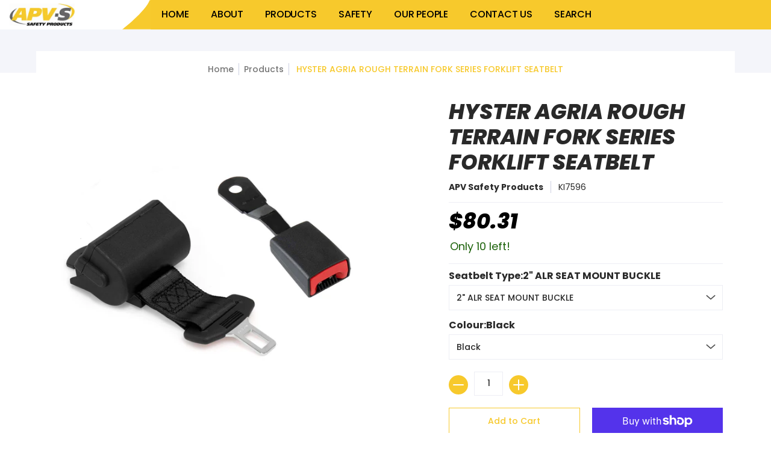

--- FILE ---
content_type: text/html; charset=utf-8
request_url: https://store.apvsafetyproducts.com/products/hys-forklift-agria-rough-terrain-fork
body_size: 80828
content:
<!doctype html><html class="no-js" lang="en" class="fonts-loading">
  <head>
  <script type="application/vnd.locksmith+json" data-locksmith>{"version":"v256","locked":false,"initialized":true,"scope":"product","access_granted":true,"access_denied":false,"requires_customer":false,"manual_lock":false,"remote_lock":false,"has_timeout":false,"remote_rendered":null,"hide_resource":false,"hide_links_to_resource":false,"transparent":true,"locks":{"all":[],"opened":[]},"keys":[],"keys_signature":"eafea58a1a24e1d67d34f215a97d6dbfd2c238024ac548f76253c12324a05218","state":{"template":"product","theme":168077132088,"product":"hys-forklift-agria-rough-terrain-fork","collection":null,"page":null,"blog":null,"article":null,"app":null},"now":1769668883,"path":"\/products\/hys-forklift-agria-rough-terrain-fork","locale_root_url":"\/","canonical_url":"https:\/\/store.apvsafetyproducts.com\/products\/hys-forklift-agria-rough-terrain-fork","customer_id":null,"customer_id_signature":"eafea58a1a24e1d67d34f215a97d6dbfd2c238024ac548f76253c12324a05218","cart":null}</script><script data-locksmith>!function(){undefined;!function(){var s=window.Locksmith={},e=document.querySelector('script[type="application/vnd.locksmith+json"]'),n=e&&e.innerHTML;if(s.state={},s.util={},s.loading=!1,n)try{s.state=JSON.parse(n)}catch(d){}if(document.addEventListener&&document.querySelector){var o,i,a,t=[76,79,67,75,83,77,73,84,72,49,49],c=function(){i=t.slice(0)},l="style",r=function(e){e&&27!==e.keyCode&&"click"!==e.type||(document.removeEventListener("keydown",r),document.removeEventListener("click",r),o&&document.body.removeChild(o),o=null)};c(),document.addEventListener("keyup",function(e){if(e.keyCode===i[0]){if(clearTimeout(a),i.shift(),0<i.length)return void(a=setTimeout(c,1e3));c(),r(),(o=document.createElement("div"))[l].width="50%",o[l].maxWidth="1000px",o[l].height="85%",o[l].border="1px rgba(0, 0, 0, 0.2) solid",o[l].background="rgba(255, 255, 255, 0.99)",o[l].borderRadius="4px",o[l].position="fixed",o[l].top="50%",o[l].left="50%",o[l].transform="translateY(-50%) translateX(-50%)",o[l].boxShadow="0 2px 5px rgba(0, 0, 0, 0.3), 0 0 100vh 100vw rgba(0, 0, 0, 0.5)",o[l].zIndex="2147483645";var t=document.createElement("textarea");t.value=JSON.stringify(JSON.parse(n),null,2),t[l].border="none",t[l].display="block",t[l].boxSizing="border-box",t[l].width="100%",t[l].height="100%",t[l].background="transparent",t[l].padding="22px",t[l].fontFamily="monospace",t[l].fontSize="14px",t[l].color="#333",t[l].resize="none",t[l].outline="none",t.readOnly=!0,o.appendChild(t),document.body.appendChild(o),t.addEventListener("click",function(e){e.stopImmediatePropagation()}),t.select(),document.addEventListener("keydown",r),document.addEventListener("click",r)}})}s.isEmbedded=-1!==window.location.search.indexOf("_ab=0&_fd=0&_sc=1"),s.path=s.state.path||window.location.pathname,s.basePath=s.state.locale_root_url.concat("/apps/locksmith").replace(/^\/\//,"/"),s.reloading=!1,s.util.console=window.console||{log:function(){},error:function(){}},s.util.makeUrl=function(e,t){var n,o=s.basePath+e,i=[],a=s.cache();for(n in a)i.push(n+"="+encodeURIComponent(a[n]));for(n in t)i.push(n+"="+encodeURIComponent(t[n]));return s.state.customer_id&&(i.push("customer_id="+encodeURIComponent(s.state.customer_id)),i.push("customer_id_signature="+encodeURIComponent(s.state.customer_id_signature))),o+=(-1===o.indexOf("?")?"?":"&")+i.join("&")},s._initializeCallbacks=[],s.on=function(e,t){if("initialize"!==e)throw'Locksmith.on() currently only supports the "initialize" event';s._initializeCallbacks.push(t)},s.initializeSession=function(e){if(!s.isEmbedded){var t=!1,n=!0,o=!0;(e=e||{}).silent&&(o=n=!(t=!0)),s.ping({silent:t,spinner:n,reload:o,callback:function(){s._initializeCallbacks.forEach(function(e){e()})}})}},s.cache=function(e){var t={};try{var n=function i(e){return(document.cookie.match("(^|; )"+e+"=([^;]*)")||0)[2]};t=JSON.parse(decodeURIComponent(n("locksmith-params")||"{}"))}catch(d){}if(e){for(var o in e)t[o]=e[o];document.cookie="locksmith-params=; expires=Thu, 01 Jan 1970 00:00:00 GMT; path=/",document.cookie="locksmith-params="+encodeURIComponent(JSON.stringify(t))+"; path=/"}return t},s.cache.cart=s.state.cart,s.cache.cartLastSaved=null,s.params=s.cache(),s.util.reload=function(){s.reloading=!0;try{window.location.href=window.location.href.replace(/#.*/,"")}catch(d){s.util.console.error("Preferred reload method failed",d),window.location.reload()}},s.cache.saveCart=function(e){if(!s.cache.cart||s.cache.cart===s.cache.cartLastSaved)return e?e():null;var t=s.cache.cartLastSaved;s.cache.cartLastSaved=s.cache.cart,fetch("/cart/update.js",{method:"POST",headers:{"Content-Type":"application/json",Accept:"application/json"},body:JSON.stringify({attributes:{locksmith:s.cache.cart}})}).then(function(e){if(!e.ok)throw new Error("Cart update failed: "+e.status);return e.json()}).then(function(){e&&e()})["catch"](function(e){if(s.cache.cartLastSaved=t,!s.reloading)throw e})},s.util.spinnerHTML='<style>body{background:#FFF}@keyframes spin{from{transform:rotate(0deg)}to{transform:rotate(360deg)}}#loading{display:flex;width:100%;height:50vh;color:#777;align-items:center;justify-content:center}#loading .spinner{display:block;animation:spin 600ms linear infinite;position:relative;width:50px;height:50px}#loading .spinner-ring{stroke:currentColor;stroke-dasharray:100%;stroke-width:2px;stroke-linecap:round;fill:none}</style><div id="loading"><div class="spinner"><svg width="100%" height="100%"><svg preserveAspectRatio="xMinYMin"><circle class="spinner-ring" cx="50%" cy="50%" r="45%"></circle></svg></svg></div></div>',s.util.clobberBody=function(e){document.body.innerHTML=e},s.util.clobberDocument=function(e){e.responseText&&(e=e.responseText),document.documentElement&&document.removeChild(document.documentElement);var t=document.open("text/html","replace");t.writeln(e),t.close(),setTimeout(function(){var e=t.querySelector("[autofocus]");e&&e.focus()},100)},s.util.serializeForm=function(e){if(e&&"FORM"===e.nodeName){var t,n,o={};for(t=e.elements.length-1;0<=t;t-=1)if(""!==e.elements[t].name)switch(e.elements[t].nodeName){case"INPUT":switch(e.elements[t].type){default:case"text":case"hidden":case"password":case"button":case"reset":case"submit":o[e.elements[t].name]=e.elements[t].value;break;case"checkbox":case"radio":e.elements[t].checked&&(o[e.elements[t].name]=e.elements[t].value);break;case"file":}break;case"TEXTAREA":o[e.elements[t].name]=e.elements[t].value;break;case"SELECT":switch(e.elements[t].type){case"select-one":o[e.elements[t].name]=e.elements[t].value;break;case"select-multiple":for(n=e.elements[t].options.length-1;0<=n;n-=1)e.elements[t].options[n].selected&&(o[e.elements[t].name]=e.elements[t].options[n].value)}break;case"BUTTON":switch(e.elements[t].type){case"reset":case"submit":case"button":o[e.elements[t].name]=e.elements[t].value}}return o}},s.util.on=function(e,a,s,t){t=t||document;var c="locksmith-"+e+a,n=function(e){var t=e.target,n=e.target.parentElement,o=t&&t.className&&(t.className.baseVal||t.className)||"",i=n&&n.className&&(n.className.baseVal||n.className)||"";("string"==typeof o&&-1!==o.split(/\s+/).indexOf(a)||"string"==typeof i&&-1!==i.split(/\s+/).indexOf(a))&&!e[c]&&(e[c]=!0,s(e))};t.attachEvent?t.attachEvent(e,n):t.addEventListener(e,n,!1)},s.util.enableActions=function(e){s.util.on("click","locksmith-action",function(e){e.preventDefault();var t=e.target;t.dataset.confirmWith&&!confirm(t.dataset.confirmWith)||(t.disabled=!0,t.innerText=t.dataset.disableWith,s.post("/action",t.dataset.locksmithParams,{spinner:!1,type:"text",success:function(e){(e=JSON.parse(e.responseText)).message&&alert(e.message),s.util.reload()}}))},e)},s.util.inject=function(e,t){var n=["data","locksmith","append"];if(-1!==t.indexOf(n.join("-"))){var o=document.createElement("div");o.innerHTML=t,e.appendChild(o)}else e.innerHTML=t;var i,a,s=e.querySelectorAll("script");for(a=0;a<s.length;++a){i=s[a];var c=document.createElement("script");if(i.type&&(c.type=i.type),i.src)c.src=i.src;else{var l=document.createTextNode(i.innerHTML);c.appendChild(l)}e.appendChild(c)}var r=e.querySelector("[autofocus]");r&&r.focus()},s.post=function(e,t,n){!1!==(n=n||{}).spinner&&s.util.clobberBody(s.util.spinnerHTML);var o={};n.container===document?(o.layout=1,n.success=function(e){s.util.clobberDocument(e)}):n.container&&(o.layout=0,n.success=function(e){var t=document.getElementById(n.container);s.util.inject(t,e),t.id===t.firstChild.id&&t.parentElement.replaceChild(t.firstChild,t)}),n.form_type&&(t.form_type=n.form_type),n.include_layout_classes!==undefined&&(t.include_layout_classes=n.include_layout_classes),n.lock_id!==undefined&&(t.lock_id=n.lock_id),s.loading=!0;var i=s.util.makeUrl(e,o),a="json"===n.type||"text"===n.type;fetch(i,{method:"POST",headers:{"Content-Type":"application/json",Accept:a?"application/json":"text/html"},body:JSON.stringify(t)}).then(function(e){if(!e.ok)throw new Error("Request failed: "+e.status);return e.text()}).then(function(e){var t=n.success||s.util.clobberDocument;t(a?{responseText:e}:e)})["catch"](function(e){if(!s.reloading)if("dashboard.weglot.com"!==window.location.host){if(!n.silent)throw alert("Something went wrong! Please refresh and try again."),e;console.error(e)}else console.error(e)})["finally"](function(){s.loading=!1})},s.postResource=function(e,t){e.path=s.path,e.search=window.location.search,e.state=s.state,e.passcode&&(e.passcode=e.passcode.trim()),e.email&&(e.email=e.email.trim()),e.state.cart=s.cache.cart,e.locksmith_json=s.jsonTag,e.locksmith_json_signature=s.jsonTagSignature,s.post("/resource",e,t)},s.ping=function(e){if(!s.isEmbedded){e=e||{};s.post("/ping",{path:s.path,search:window.location.search,state:s.state},{spinner:!!e.spinner,silent:"undefined"==typeof e.silent||e.silent,type:"text",success:function(e){e&&e.responseText?(e=JSON.parse(e.responseText)).messages&&0<e.messages.length&&s.showMessages(e.messages):console.error("[Locksmith] Invalid result in ping callback:",e)}})}},s.timeoutMonitor=function(){var e=s.cache.cart;s.ping({callback:function(){e!==s.cache.cart||setTimeout(function(){s.timeoutMonitor()},6e4)}})},s.showMessages=function(e){var t=document.createElement("div");t.style.position="fixed",t.style.left=0,t.style.right=0,t.style.bottom="-50px",t.style.opacity=0,t.style.background="#191919",t.style.color="#ddd",t.style.transition="bottom 0.2s, opacity 0.2s",t.style.zIndex=999999,t.innerHTML="        <style>          .locksmith-ab .locksmith-b { display: none; }          .locksmith-ab.toggled .locksmith-b { display: flex; }          .locksmith-ab.toggled .locksmith-a { display: none; }          .locksmith-flex { display: flex; flex-wrap: wrap; justify-content: space-between; align-items: center; padding: 10px 20px; }          .locksmith-message + .locksmith-message { border-top: 1px #555 solid; }          .locksmith-message a { color: inherit; font-weight: bold; }          .locksmith-message a:hover { color: inherit; opacity: 0.8; }          a.locksmith-ab-toggle { font-weight: inherit; text-decoration: underline; }          .locksmith-text { flex-grow: 1; }          .locksmith-cta { flex-grow: 0; text-align: right; }          .locksmith-cta button { transform: scale(0.8); transform-origin: left; }          .locksmith-cta > * { display: block; }          .locksmith-cta > * + * { margin-top: 10px; }          .locksmith-message a.locksmith-close { flex-grow: 0; text-decoration: none; margin-left: 15px; font-size: 30px; font-family: monospace; display: block; padding: 2px 10px; }                    @media screen and (max-width: 600px) {            .locksmith-wide-only { display: none !important; }            .locksmith-flex { padding: 0 15px; }            .locksmith-flex > * { margin-top: 5px; margin-bottom: 5px; }            .locksmith-cta { text-align: left; }          }                    @media screen and (min-width: 601px) {            .locksmith-narrow-only { display: none !important; }          }        </style>      "+e.map(function(e){return'<div class="locksmith-message">'+e+"</div>"}).join(""),document.body.appendChild(t),document.body.style.position="relative",document.body.parentElement.style.paddingBottom=t.offsetHeight+"px",setTimeout(function(){t.style.bottom=0,t.style.opacity=1},50),s.util.on("click","locksmith-ab-toggle",function(e){e.preventDefault();for(var t=e.target.parentElement;-1===t.className.split(" ").indexOf("locksmith-ab");)t=t.parentElement;-1!==t.className.split(" ").indexOf("toggled")?t.className=t.className.replace("toggled",""):t.className=t.className+" toggled"}),s.util.enableActions(t)}}()}();</script>
      <script data-locksmith>Locksmith.cache.cart=null</script>

  <script data-locksmith>Locksmith.jsonTag="{\"version\":\"v256\",\"locked\":false,\"initialized\":true,\"scope\":\"product\",\"access_granted\":true,\"access_denied\":false,\"requires_customer\":false,\"manual_lock\":false,\"remote_lock\":false,\"has_timeout\":false,\"remote_rendered\":null,\"hide_resource\":false,\"hide_links_to_resource\":false,\"transparent\":true,\"locks\":{\"all\":[],\"opened\":[]},\"keys\":[],\"keys_signature\":\"eafea58a1a24e1d67d34f215a97d6dbfd2c238024ac548f76253c12324a05218\",\"state\":{\"template\":\"product\",\"theme\":168077132088,\"product\":\"hys-forklift-agria-rough-terrain-fork\",\"collection\":null,\"page\":null,\"blog\":null,\"article\":null,\"app\":null},\"now\":1769668883,\"path\":\"\\\/products\\\/hys-forklift-agria-rough-terrain-fork\",\"locale_root_url\":\"\\\/\",\"canonical_url\":\"https:\\\/\\\/store.apvsafetyproducts.com\\\/products\\\/hys-forklift-agria-rough-terrain-fork\",\"customer_id\":null,\"customer_id_signature\":\"eafea58a1a24e1d67d34f215a97d6dbfd2c238024ac548f76253c12324a05218\",\"cart\":null}";Locksmith.jsonTagSignature="e93da5280fa6116a21f6eac840e436ce73181c5f4715576ee4b6911f669e384f"</script>
  <link rel="stylesheet" href="https://obscure-escarpment-2240.herokuapp.com/stylesheets/bcpo-front.css">
  <script>var bcpo_product={"id":9422332559672,"title":"HYSTER AGRIA ROUGH TERRAIN FORK SERIES FORKLIFT SEATBELT","handle":"hys-forklift-agria-rough-terrain-fork","description":"\u003cp\u003eSeatbelt Range for Forklift Type. This product has been designed and certified for use in industrial vehicles. The products holds the SAEJ 386 certification. All product is supplied with fitting instructions and standard attachment hardware.  Please note that the image for the selected product is a representation of the product that you have selected. The actual item you purchase may look different to the picture.\u003c\/p\u003e","published_at":"2024-06-11T14:21:57+10:00","created_at":"2024-06-11T14:22:28+10:00","vendor":"APV Safety Products","type":"Forklift Seatbelt","tags":[],"price":8031,"price_min":8031,"price_max":35055,"available":true,"price_varies":true,"compare_at_price":null,"compare_at_price_min":0,"compare_at_price_max":0,"compare_at_price_varies":false,"variants":[{"id":48833162477880,"title":"2\" ALR SEAT MOUNT BUCKLE \/ Black","option1":"2\" ALR SEAT MOUNT BUCKLE","option2":"Black","option3":null,"sku":"KI7596","requires_shipping":true,"taxable":true,"featured_image":{"id":46258254217528,"product_id":9422332559672,"position":27,"created_at":"2024-06-13T22:05:19+10:00","updated_at":"2025-02-05T10:23:41+11:00","alt":null,"width":3102,"height":2170,"src":"\/\/store.apvsafetyproducts.com\/cdn\/shop\/files\/KI7596-2INCHALR_STEM170BLACK_9c1c6fc9-876f-4b21-bc6f-f5c8c08698de.jpg?v=1738711421","variant_ids":[48833162477880]},"available":true,"name":"HYSTER AGRIA ROUGH TERRAIN FORK SERIES FORKLIFT SEATBELT - 2\" ALR SEAT MOUNT BUCKLE \/ Black","public_title":"2\" ALR SEAT MOUNT BUCKLE \/ Black","options":["2\" ALR SEAT MOUNT BUCKLE","Black"],"price":8031,"weight":1500,"compare_at_price":null,"inventory_management":"shopify","barcode":null,"featured_media":{"alt":null,"id":38771920339256,"position":27,"preview_image":{"aspect_ratio":1.429,"height":2170,"width":3102,"src":"\/\/store.apvsafetyproducts.com\/cdn\/shop\/files\/KI7596-2INCHALR_STEM170BLACK_9c1c6fc9-876f-4b21-bc6f-f5c8c08698de.jpg?v=1738711421"}},"requires_selling_plan":false,"selling_plan_allocations":[]},{"id":48833162510648,"title":"2\" ALR SEAT MOUNT BUCKLE \/ Red","option1":"2\" ALR SEAT MOUNT BUCKLE","option2":"Red","option3":null,"sku":"KI7596R","requires_shipping":true,"taxable":true,"featured_image":{"id":46258254250296,"product_id":9422332559672,"position":28,"created_at":"2024-06-13T22:05:19+10:00","updated_at":"2025-02-05T10:23:41+11:00","alt":null,"width":2000,"height":1399,"src":"\/\/store.apvsafetyproducts.com\/cdn\/shop\/files\/KI7596R-2INCHALR_STEM170red_52773676-d68f-486a-879e-2acf206ff268.jpg?v=1738711421","variant_ids":[48833162510648]},"available":true,"name":"HYSTER AGRIA ROUGH TERRAIN FORK SERIES FORKLIFT SEATBELT - 2\" ALR SEAT MOUNT BUCKLE \/ Red","public_title":"2\" ALR SEAT MOUNT BUCKLE \/ Red","options":["2\" ALR SEAT MOUNT BUCKLE","Red"],"price":8110,"weight":1500,"compare_at_price":null,"inventory_management":"shopify","barcode":null,"featured_media":{"alt":null,"id":38771920372024,"position":28,"preview_image":{"aspect_ratio":1.43,"height":1399,"width":2000,"src":"\/\/store.apvsafetyproducts.com\/cdn\/shop\/files\/KI7596R-2INCHALR_STEM170red_52773676-d68f-486a-879e-2acf206ff268.jpg?v=1738711421"}},"requires_selling_plan":false,"selling_plan_allocations":[]},{"id":48833162543416,"title":"2\" ALR SEAT MOUNT BUCKLE \/ Yellow","option1":"2\" ALR SEAT MOUNT BUCKLE","option2":"Yellow","option3":null,"sku":"KI7596Y","requires_shipping":true,"taxable":true,"featured_image":{"id":46258254283064,"product_id":9422332559672,"position":29,"created_at":"2024-06-13T22:05:19+10:00","updated_at":"2025-02-05T10:23:41+11:00","alt":null,"width":3102,"height":2170,"src":"\/\/store.apvsafetyproducts.com\/cdn\/shop\/files\/KI7596Y-2INCHALR_STEM170Yellow_71a0b87e-3de6-4563-8c1a-ee8be8f8a03b.jpg?v=1738711421","variant_ids":[48833162543416]},"available":true,"name":"HYSTER AGRIA ROUGH TERRAIN FORK SERIES FORKLIFT SEATBELT - 2\" ALR SEAT MOUNT BUCKLE \/ Yellow","public_title":"2\" ALR SEAT MOUNT BUCKLE \/ Yellow","options":["2\" ALR SEAT MOUNT BUCKLE","Yellow"],"price":8095,"weight":1500,"compare_at_price":null,"inventory_management":"shopify","barcode":null,"featured_media":{"alt":null,"id":38771920404792,"position":29,"preview_image":{"aspect_ratio":1.429,"height":2170,"width":3102,"src":"\/\/store.apvsafetyproducts.com\/cdn\/shop\/files\/KI7596Y-2INCHALR_STEM170Yellow_71a0b87e-3de6-4563-8c1a-ee8be8f8a03b.jpg?v=1738711421"}},"requires_selling_plan":false,"selling_plan_allocations":[]},{"id":48833162576184,"title":"2\" ALR SEAT MOUNT BUCKLE \/ Fluro Orange","option1":"2\" ALR SEAT MOUNT BUCKLE","option2":"Fluro Orange","option3":null,"sku":"KI7596FO","requires_shipping":true,"taxable":true,"featured_image":{"id":46258254315832,"product_id":9422332559672,"position":30,"created_at":"2024-06-13T22:05:19+10:00","updated_at":"2025-02-05T10:23:41+11:00","alt":null,"width":3102,"height":2170,"src":"\/\/store.apvsafetyproducts.com\/cdn\/shop\/files\/KI7596FO-2INCHALR_STEM170_a3439f78-faef-4bcb-893c-d652d8d0b15a.jpg?v=1738711421","variant_ids":[48833162576184]},"available":true,"name":"HYSTER AGRIA ROUGH TERRAIN FORK SERIES FORKLIFT SEATBELT - 2\" ALR SEAT MOUNT BUCKLE \/ Fluro Orange","public_title":"2\" ALR SEAT MOUNT BUCKLE \/ Fluro Orange","options":["2\" ALR SEAT MOUNT BUCKLE","Fluro Orange"],"price":8110,"weight":1500,"compare_at_price":null,"inventory_management":"shopify","barcode":null,"featured_media":{"alt":null,"id":38771920437560,"position":30,"preview_image":{"aspect_ratio":1.429,"height":2170,"width":3102,"src":"\/\/store.apvsafetyproducts.com\/cdn\/shop\/files\/KI7596FO-2INCHALR_STEM170_a3439f78-faef-4bcb-893c-d652d8d0b15a.jpg?v=1738711421"}},"requires_selling_plan":false,"selling_plan_allocations":[]},{"id":48833162608952,"title":"2\" ALR SEAT MOUNT BKL ELEC \/ Black","option1":"2\" ALR SEAT MOUNT BKL ELEC","option2":"Black","option3":null,"sku":"KIE7596","requires_shipping":true,"taxable":true,"featured_image":{"id":46258254381368,"product_id":9422332559672,"position":31,"created_at":"2024-06-13T22:05:19+10:00","updated_at":"2025-02-05T10:23:41+11:00","alt":null,"width":2000,"height":1457,"src":"\/\/store.apvsafetyproducts.com\/cdn\/shop\/files\/KIE7596-2INCHALR_STEM170_924abae3-10c0-47a7-982e-96b4b520d73f.jpg?v=1738711421","variant_ids":[48833162608952]},"available":true,"name":"HYSTER AGRIA ROUGH TERRAIN FORK SERIES FORKLIFT SEATBELT - 2\" ALR SEAT MOUNT BKL ELEC \/ Black","public_title":"2\" ALR SEAT MOUNT BKL ELEC \/ Black","options":["2\" ALR SEAT MOUNT BKL ELEC","Black"],"price":9230,"weight":1500,"compare_at_price":null,"inventory_management":"shopify","barcode":null,"featured_media":{"alt":null,"id":38771920503096,"position":31,"preview_image":{"aspect_ratio":1.373,"height":1457,"width":2000,"src":"\/\/store.apvsafetyproducts.com\/cdn\/shop\/files\/KIE7596-2INCHALR_STEM170_924abae3-10c0-47a7-982e-96b4b520d73f.jpg?v=1738711421"}},"requires_selling_plan":false,"selling_plan_allocations":[]},{"id":48833162641720,"title":"2\" ALR SEAT MOUNT BKL ELEC \/ Red","option1":"2\" ALR SEAT MOUNT BKL ELEC","option2":"Red","option3":null,"sku":"KIE7596R","requires_shipping":true,"taxable":true,"featured_image":{"id":46258254414136,"product_id":9422332559672,"position":32,"created_at":"2024-06-13T22:05:19+10:00","updated_at":"2025-02-05T10:23:41+11:00","alt":null,"width":2000,"height":1457,"src":"\/\/store.apvsafetyproducts.com\/cdn\/shop\/files\/KIE7596R-2INCHALR_STEM170red_55948145-a54f-4dc5-8e68-05833cdfb160.jpg?v=1738711421","variant_ids":[48833162641720]},"available":true,"name":"HYSTER AGRIA ROUGH TERRAIN FORK SERIES FORKLIFT SEATBELT - 2\" ALR SEAT MOUNT BKL ELEC \/ Red","public_title":"2\" ALR SEAT MOUNT BKL ELEC \/ Red","options":["2\" ALR SEAT MOUNT BKL ELEC","Red"],"price":9308,"weight":1500,"compare_at_price":null,"inventory_management":"shopify","barcode":null,"featured_media":{"alt":null,"id":38771920535864,"position":32,"preview_image":{"aspect_ratio":1.373,"height":1457,"width":2000,"src":"\/\/store.apvsafetyproducts.com\/cdn\/shop\/files\/KIE7596R-2INCHALR_STEM170red_55948145-a54f-4dc5-8e68-05833cdfb160.jpg?v=1738711421"}},"requires_selling_plan":false,"selling_plan_allocations":[]},{"id":48833162674488,"title":"2\" ALR SEAT MOUNT BKL ELEC \/ Yellow","option1":"2\" ALR SEAT MOUNT BKL ELEC","option2":"Yellow","option3":null,"sku":"KIE7596Y","requires_shipping":true,"taxable":true,"featured_image":{"id":46258254446904,"product_id":9422332559672,"position":33,"created_at":"2024-06-13T22:05:19+10:00","updated_at":"2025-02-05T10:23:41+11:00","alt":null,"width":2000,"height":1457,"src":"\/\/store.apvsafetyproducts.com\/cdn\/shop\/files\/KIE7596Y-2INCHALR_STEM170Yellow_5f6ae6fc-a8c9-4521-83b3-744f18cde521.jpg?v=1738711421","variant_ids":[48833162674488,48843950981432]},"available":true,"name":"HYSTER AGRIA ROUGH TERRAIN FORK SERIES FORKLIFT SEATBELT - 2\" ALR SEAT MOUNT BKL ELEC \/ Yellow","public_title":"2\" ALR SEAT MOUNT BKL ELEC \/ Yellow","options":["2\" ALR SEAT MOUNT BKL ELEC","Yellow"],"price":9293,"weight":1500,"compare_at_price":null,"inventory_management":"shopify","barcode":null,"featured_media":{"alt":null,"id":38771920568632,"position":33,"preview_image":{"aspect_ratio":1.373,"height":1457,"width":2000,"src":"\/\/store.apvsafetyproducts.com\/cdn\/shop\/files\/KIE7596Y-2INCHALR_STEM170Yellow_5f6ae6fc-a8c9-4521-83b3-744f18cde521.jpg?v=1738711421"}},"requires_selling_plan":false,"selling_plan_allocations":[]},{"id":48833162707256,"title":"2\" ALR SEAT MOUNT BKL ELEC \/ Fluro Orange","option1":"2\" ALR SEAT MOUNT BKL ELEC","option2":"Fluro Orange","option3":null,"sku":"KIE7596FO","requires_shipping":true,"taxable":true,"featured_image":{"id":46258254512440,"product_id":9422332559672,"position":34,"created_at":"2024-06-13T22:05:19+10:00","updated_at":"2025-02-05T10:23:42+11:00","alt":null,"width":2000,"height":1457,"src":"\/\/store.apvsafetyproducts.com\/cdn\/shop\/files\/KIE7596FO-2INCHALR_STEM170_5df295ca-9b6c-4944-9612-d219ce282543.jpg?v=1738711422","variant_ids":[48833162707256]},"available":true,"name":"HYSTER AGRIA ROUGH TERRAIN FORK SERIES FORKLIFT SEATBELT - 2\" ALR SEAT MOUNT BKL ELEC \/ Fluro Orange","public_title":"2\" ALR SEAT MOUNT BKL ELEC \/ Fluro Orange","options":["2\" ALR SEAT MOUNT BKL ELEC","Fluro Orange"],"price":9308,"weight":1500,"compare_at_price":null,"inventory_management":"shopify","barcode":null,"featured_media":{"alt":null,"id":38771920601400,"position":34,"preview_image":{"aspect_ratio":1.373,"height":1457,"width":2000,"src":"\/\/store.apvsafetyproducts.com\/cdn\/shop\/files\/KIE7596FO-2INCHALR_STEM170_5df295ca-9b6c-4944-9612-d219ce282543.jpg?v=1738711422"}},"requires_selling_plan":false,"selling_plan_allocations":[]},{"id":48833162740024,"title":"3\" ALR SEAT MOUNT BUCKLE \/ Black","option1":"3\" ALR SEAT MOUNT BUCKLE","option2":"Black","option3":null,"sku":"KI7597","requires_shipping":true,"taxable":true,"featured_image":{"id":46258254545208,"product_id":9422332559672,"position":35,"created_at":"2024-06-13T22:05:19+10:00","updated_at":"2025-02-05T10:23:42+11:00","alt":null,"width":2000,"height":1556,"src":"\/\/store.apvsafetyproducts.com\/cdn\/shop\/files\/KI7597-3INCHALRLAP_STEM170_9350f7de-899d-42d3-88e4-4b4912869d00.jpg?v=1738711422","variant_ids":[48833162740024]},"available":true,"name":"HYSTER AGRIA ROUGH TERRAIN FORK SERIES FORKLIFT SEATBELT - 3\" ALR SEAT MOUNT BUCKLE \/ Black","public_title":"3\" ALR SEAT MOUNT BUCKLE \/ Black","options":["3\" ALR SEAT MOUNT BUCKLE","Black"],"price":11971,"weight":1500,"compare_at_price":null,"inventory_management":"shopify","barcode":null,"featured_media":{"alt":null,"id":38771920634168,"position":35,"preview_image":{"aspect_ratio":1.285,"height":1556,"width":2000,"src":"\/\/store.apvsafetyproducts.com\/cdn\/shop\/files\/KI7597-3INCHALRLAP_STEM170_9350f7de-899d-42d3-88e4-4b4912869d00.jpg?v=1738711422"}},"requires_selling_plan":false,"selling_plan_allocations":[]},{"id":48833162772792,"title":"3\" ALR SEAT MOUNT BKL ELEC \/ Black","option1":"3\" ALR SEAT MOUNT BKL ELEC","option2":"Black","option3":null,"sku":"KIE7597","requires_shipping":true,"taxable":true,"featured_image":{"id":46258254577976,"product_id":9422332559672,"position":36,"created_at":"2024-06-13T22:05:19+10:00","updated_at":"2025-02-05T10:23:42+11:00","alt":null,"width":2000,"height":1546,"src":"\/\/store.apvsafetyproducts.com\/cdn\/shop\/files\/KIE7597-3INCHALRLAP_STEM170_88f3519f-57a9-4dd5-b607-1a98b4c7de8d.jpg?v=1738711422","variant_ids":[48833162772792]},"available":true,"name":"HYSTER AGRIA ROUGH TERRAIN FORK SERIES FORKLIFT SEATBELT - 3\" ALR SEAT MOUNT BKL ELEC \/ Black","public_title":"3\" ALR SEAT MOUNT BKL ELEC \/ Black","options":["3\" ALR SEAT MOUNT BKL ELEC","Black"],"price":13630,"weight":1500,"compare_at_price":null,"inventory_management":"shopify","barcode":null,"featured_media":{"alt":null,"id":38771920666936,"position":36,"preview_image":{"aspect_ratio":1.294,"height":1546,"width":2000,"src":"\/\/store.apvsafetyproducts.com\/cdn\/shop\/files\/KIE7597-3INCHALRLAP_STEM170_88f3519f-57a9-4dd5-b607-1a98b4c7de8d.jpg?v=1738711422"}},"requires_selling_plan":false,"selling_plan_allocations":[]},{"id":48843950784824,"title":"2PT ELR 60\/90 RH MOUNT LAP \/ Black","option1":"2PT ELR 60\/90 RH MOUNT LAP","option2":"Black","option3":null,"sku":"KIW7360","requires_shipping":true,"taxable":true,"featured_image":{"id":46258254610744,"product_id":9422332559672,"position":37,"created_at":"2024-06-13T22:05:19+10:00","updated_at":"2025-02-05T10:23:42+11:00","alt":null,"width":2000,"height":1720,"src":"\/\/store.apvsafetyproducts.com\/cdn\/shop\/files\/KIW7360_b137aa1b-52b7-499b-b316-9785c4f610b5.jpg?v=1738711422","variant_ids":[48843950784824]},"available":true,"name":"HYSTER AGRIA ROUGH TERRAIN FORK SERIES FORKLIFT SEATBELT - 2PT ELR 60\/90 RH MOUNT LAP \/ Black","public_title":"2PT ELR 60\/90 RH MOUNT LAP \/ Black","options":["2PT ELR 60\/90 RH MOUNT LAP","Black"],"price":8835,"weight":1500,"compare_at_price":null,"inventory_management":"shopify","barcode":null,"featured_media":{"alt":null,"id":38771920699704,"position":37,"preview_image":{"aspect_ratio":1.163,"height":1720,"width":2000,"src":"\/\/store.apvsafetyproducts.com\/cdn\/shop\/files\/KIW7360_b137aa1b-52b7-499b-b316-9785c4f610b5.jpg?v=1738711422"}},"requires_selling_plan":false,"selling_plan_allocations":[]},{"id":48843950817592,"title":"2PT ELR 60\/90 RH MOUNT LAP \/ Red","option1":"2PT ELR 60\/90 RH MOUNT LAP","option2":"Red","option3":null,"sku":"KIW7360R","requires_shipping":true,"taxable":true,"featured_image":{"id":46258254643512,"product_id":9422332559672,"position":38,"created_at":"2024-06-13T22:05:19+10:00","updated_at":"2025-02-05T10:23:42+11:00","alt":null,"width":2000,"height":1720,"src":"\/\/store.apvsafetyproducts.com\/cdn\/shop\/files\/KIW7360R_a115303c-0a05-43f8-9e91-bf18ce083898.jpg?v=1738711422","variant_ids":[48843950817592]},"available":true,"name":"HYSTER AGRIA ROUGH TERRAIN FORK SERIES FORKLIFT SEATBELT - 2PT ELR 60\/90 RH MOUNT LAP \/ Red","public_title":"2PT ELR 60\/90 RH MOUNT LAP \/ Red","options":["2PT ELR 60\/90 RH MOUNT LAP","Red"],"price":8835,"weight":1500,"compare_at_price":null,"inventory_management":"shopify","barcode":null,"featured_media":{"alt":null,"id":38771920732472,"position":38,"preview_image":{"aspect_ratio":1.163,"height":1720,"width":2000,"src":"\/\/store.apvsafetyproducts.com\/cdn\/shop\/files\/KIW7360R_a115303c-0a05-43f8-9e91-bf18ce083898.jpg?v=1738711422"}},"requires_selling_plan":false,"selling_plan_allocations":[]},{"id":48843950850360,"title":"2PT ELR 60\/90 RH MOUNT LAP \/ Yellow","option1":"2PT ELR 60\/90 RH MOUNT LAP","option2":"Yellow","option3":null,"sku":"KIW7360Y","requires_shipping":true,"taxable":true,"featured_image":{"id":46258254676280,"product_id":9422332559672,"position":39,"created_at":"2024-06-13T22:05:19+10:00","updated_at":"2025-02-05T10:23:42+11:00","alt":null,"width":2000,"height":1720,"src":"\/\/store.apvsafetyproducts.com\/cdn\/shop\/files\/KIW7360Y_57cac54a-a6c5-4973-9843-592fdf447690.jpg?v=1738711422","variant_ids":[48843950850360]},"available":true,"name":"HYSTER AGRIA ROUGH TERRAIN FORK SERIES FORKLIFT SEATBELT - 2PT ELR 60\/90 RH MOUNT LAP \/ Yellow","public_title":"2PT ELR 60\/90 RH MOUNT LAP \/ Yellow","options":["2PT ELR 60\/90 RH MOUNT LAP","Yellow"],"price":8835,"weight":1500,"compare_at_price":null,"inventory_management":"shopify","barcode":null,"featured_media":{"alt":null,"id":38771920765240,"position":39,"preview_image":{"aspect_ratio":1.163,"height":1720,"width":2000,"src":"\/\/store.apvsafetyproducts.com\/cdn\/shop\/files\/KIW7360Y_57cac54a-a6c5-4973-9843-592fdf447690.jpg?v=1738711422"}},"requires_selling_plan":false,"selling_plan_allocations":[]},{"id":48843950883128,"title":"2PT ELR 60\/90 RH MOUNT LAP \/ Fluro Orange","option1":"2PT ELR 60\/90 RH MOUNT LAP","option2":"Fluro Orange","option3":null,"sku":"KIW7360FO","requires_shipping":true,"taxable":true,"featured_image":{"id":46258254709048,"product_id":9422332559672,"position":40,"created_at":"2024-06-13T22:05:19+10:00","updated_at":"2025-02-05T10:23:42+11:00","alt":null,"width":2000,"height":1720,"src":"\/\/store.apvsafetyproducts.com\/cdn\/shop\/files\/KIW7360FO_e146b23f-cde9-4511-8481-4032b14cb8fa.jpg?v=1738711422","variant_ids":[48843950883128]},"available":true,"name":"HYSTER AGRIA ROUGH TERRAIN FORK SERIES FORKLIFT SEATBELT - 2PT ELR 60\/90 RH MOUNT LAP \/ Fluro Orange","public_title":"2PT ELR 60\/90 RH MOUNT LAP \/ Fluro Orange","options":["2PT ELR 60\/90 RH MOUNT LAP","Fluro Orange"],"price":8944,"weight":1500,"compare_at_price":null,"inventory_management":"shopify","barcode":null,"featured_media":{"alt":null,"id":38771920798008,"position":40,"preview_image":{"aspect_ratio":1.163,"height":1720,"width":2000,"src":"\/\/store.apvsafetyproducts.com\/cdn\/shop\/files\/KIW7360FO_e146b23f-cde9-4511-8481-4032b14cb8fa.jpg?v=1738711422"}},"requires_selling_plan":false,"selling_plan_allocations":[]},{"id":48843950915896,"title":"2PT ELR 60\/90 RH MOUNT LAP - ELEC \/ Black","option1":"2PT ELR 60\/90 RH MOUNT LAP - ELEC","option2":"Black","option3":null,"sku":"KIWE7360","requires_shipping":true,"taxable":true,"featured_image":{"id":46258254741816,"product_id":9422332559672,"position":41,"created_at":"2024-06-13T22:05:19+10:00","updated_at":"2025-02-05T10:23:43+11:00","alt":null,"width":2000,"height":1720,"src":"\/\/store.apvsafetyproducts.com\/cdn\/shop\/files\/KIWE7360_96f65d61-d565-409c-a893-7524c3b3a806.jpg?v=1738711423","variant_ids":[48843950915896]},"available":true,"name":"HYSTER AGRIA ROUGH TERRAIN FORK SERIES FORKLIFT SEATBELT - 2PT ELR 60\/90 RH MOUNT LAP - ELEC \/ Black","public_title":"2PT ELR 60\/90 RH MOUNT LAP - ELEC \/ Black","options":["2PT ELR 60\/90 RH MOUNT LAP - ELEC","Black"],"price":11180,"weight":1500,"compare_at_price":null,"inventory_management":"shopify","barcode":null,"featured_media":{"alt":null,"id":38771920830776,"position":41,"preview_image":{"aspect_ratio":1.163,"height":1720,"width":2000,"src":"\/\/store.apvsafetyproducts.com\/cdn\/shop\/files\/KIWE7360_96f65d61-d565-409c-a893-7524c3b3a806.jpg?v=1738711423"}},"requires_selling_plan":false,"selling_plan_allocations":[]},{"id":48843950948664,"title":"2PT ELR 60\/90 RH MOUNT LAP - ELEC \/ Red","option1":"2PT ELR 60\/90 RH MOUNT LAP - ELEC","option2":"Red","option3":null,"sku":"KIWE7360R","requires_shipping":true,"taxable":true,"featured_image":{"id":46258254774584,"product_id":9422332559672,"position":42,"created_at":"2024-06-13T22:05:19+10:00","updated_at":"2025-02-05T10:23:43+11:00","alt":null,"width":2000,"height":1720,"src":"\/\/store.apvsafetyproducts.com\/cdn\/shop\/files\/KIWE7360R_df1083cb-2118-4a14-9904-e7ac1272186b.jpg?v=1738711423","variant_ids":[48843950948664]},"available":true,"name":"HYSTER AGRIA ROUGH TERRAIN FORK SERIES FORKLIFT SEATBELT - 2PT ELR 60\/90 RH MOUNT LAP - ELEC \/ Red","public_title":"2PT ELR 60\/90 RH MOUNT LAP - ELEC \/ Red","options":["2PT ELR 60\/90 RH MOUNT LAP - ELEC","Red"],"price":11180,"weight":1500,"compare_at_price":null,"inventory_management":"shopify","barcode":null,"featured_media":{"alt":null,"id":38771920863544,"position":42,"preview_image":{"aspect_ratio":1.163,"height":1720,"width":2000,"src":"\/\/store.apvsafetyproducts.com\/cdn\/shop\/files\/KIWE7360R_df1083cb-2118-4a14-9904-e7ac1272186b.jpg?v=1738711423"}},"requires_selling_plan":false,"selling_plan_allocations":[]},{"id":48843950981432,"title":"2PT ELR 60\/90 RH MOUNT LAP - ELEC \/ Yellow","option1":"2PT ELR 60\/90 RH MOUNT LAP - ELEC","option2":"Yellow","option3":null,"sku":"KIWE7360Y","requires_shipping":true,"taxable":true,"featured_image":{"id":46258254446904,"product_id":9422332559672,"position":33,"created_at":"2024-06-13T22:05:19+10:00","updated_at":"2025-02-05T10:23:41+11:00","alt":null,"width":2000,"height":1457,"src":"\/\/store.apvsafetyproducts.com\/cdn\/shop\/files\/KIE7596Y-2INCHALR_STEM170Yellow_5f6ae6fc-a8c9-4521-83b3-744f18cde521.jpg?v=1738711421","variant_ids":[48833162674488,48843950981432]},"available":true,"name":"HYSTER AGRIA ROUGH TERRAIN FORK SERIES FORKLIFT SEATBELT - 2PT ELR 60\/90 RH MOUNT LAP - ELEC \/ Yellow","public_title":"2PT ELR 60\/90 RH MOUNT LAP - ELEC \/ Yellow","options":["2PT ELR 60\/90 RH MOUNT LAP - ELEC","Yellow"],"price":11180,"weight":1500,"compare_at_price":null,"inventory_management":"shopify","barcode":null,"featured_media":{"alt":null,"id":38771920568632,"position":33,"preview_image":{"aspect_ratio":1.373,"height":1457,"width":2000,"src":"\/\/store.apvsafetyproducts.com\/cdn\/shop\/files\/KIE7596Y-2INCHALR_STEM170Yellow_5f6ae6fc-a8c9-4521-83b3-744f18cde521.jpg?v=1738711421"}},"requires_selling_plan":false,"selling_plan_allocations":[]},{"id":48843951014200,"title":"2PT ELR 60\/90 RH MOUNT LAP - ELEC \/ Fluro Orange","option1":"2PT ELR 60\/90 RH MOUNT LAP - ELEC","option2":"Fluro Orange","option3":null,"sku":"KIWE7360FO","requires_shipping":true,"taxable":true,"featured_image":{"id":46258254807352,"product_id":9422332559672,"position":43,"created_at":"2024-06-13T22:05:19+10:00","updated_at":"2025-02-05T10:23:43+11:00","alt":null,"width":2000,"height":1720,"src":"\/\/store.apvsafetyproducts.com\/cdn\/shop\/files\/KIWE7360FO_4212d8bc-2ebb-44e6-b439-d87ca9e95973.jpg?v=1738711423","variant_ids":[48843951014200]},"available":true,"name":"HYSTER AGRIA ROUGH TERRAIN FORK SERIES FORKLIFT SEATBELT - 2PT ELR 60\/90 RH MOUNT LAP - ELEC \/ Fluro Orange","public_title":"2PT ELR 60\/90 RH MOUNT LAP - ELEC \/ Fluro Orange","options":["2PT ELR 60\/90 RH MOUNT LAP - ELEC","Fluro Orange"],"price":11289,"weight":1500,"compare_at_price":null,"inventory_management":"shopify","barcode":null,"featured_media":{"alt":null,"id":38771920896312,"position":43,"preview_image":{"aspect_ratio":1.163,"height":1720,"width":2000,"src":"\/\/store.apvsafetyproducts.com\/cdn\/shop\/files\/KIWE7360FO_4212d8bc-2ebb-44e6-b439-d87ca9e95973.jpg?v=1738711423"}},"requires_selling_plan":false,"selling_plan_allocations":[]},{"id":48833163067704,"title":"2\" ALR SPRINGBELT FLURO ORANGE \/ Fluro Orange","option1":"2\" ALR SPRINGBELT FLURO ORANGE","option2":"Fluro Orange","option3":null,"sku":"KI7690FO","requires_shipping":true,"taxable":true,"featured_image":{"id":46258254840120,"product_id":9422332559672,"position":44,"created_at":"2024-06-13T22:05:19+10:00","updated_at":"2025-02-05T10:23:43+11:00","alt":null,"width":2000,"height":1575,"src":"\/\/store.apvsafetyproducts.com\/cdn\/shop\/files\/KI7690FO_22582f17-1882-498c-a010-d98f92c8e439.jpg?v=1738711423","variant_ids":[48833163067704]},"available":true,"name":"HYSTER AGRIA ROUGH TERRAIN FORK SERIES FORKLIFT SEATBELT - 2\" ALR SPRINGBELT FLURO ORANGE \/ Fluro Orange","public_title":"2\" ALR SPRINGBELT FLURO ORANGE \/ Fluro Orange","options":["2\" ALR SPRINGBELT FLURO ORANGE","Fluro Orange"],"price":29356,"weight":2500,"compare_at_price":null,"inventory_management":"shopify","barcode":null,"featured_media":{"alt":null,"id":38771920929080,"position":44,"preview_image":{"aspect_ratio":1.27,"height":1575,"width":2000,"src":"\/\/store.apvsafetyproducts.com\/cdn\/shop\/files\/KI7690FO_22582f17-1882-498c-a010-d98f92c8e439.jpg?v=1738711423"}},"requires_selling_plan":false,"selling_plan_allocations":[]},{"id":48833163100472,"title":"2\" ALR SPRINGBELT ELECTRIC FLURO ORANGE \/ Fluro Orange","option1":"2\" ALR SPRINGBELT ELECTRIC FLURO ORANGE","option2":"Fluro Orange","option3":null,"sku":"KIE7690FO","requires_shipping":true,"taxable":true,"featured_image":{"id":46258254872888,"product_id":9422332559672,"position":45,"created_at":"2024-06-13T22:05:19+10:00","updated_at":"2025-02-05T10:23:43+11:00","alt":null,"width":2000,"height":1575,"src":"\/\/store.apvsafetyproducts.com\/cdn\/shop\/files\/KIE7690FO_1ec43fab-fd19-4573-9481-36269136bc52.jpg?v=1738711423","variant_ids":[48833163100472]},"available":true,"name":"HYSTER AGRIA ROUGH TERRAIN FORK SERIES FORKLIFT SEATBELT - 2\" ALR SPRINGBELT ELECTRIC FLURO ORANGE \/ Fluro Orange","public_title":"2\" ALR SPRINGBELT ELECTRIC FLURO ORANGE \/ Fluro Orange","options":["2\" ALR SPRINGBELT ELECTRIC FLURO ORANGE","Fluro Orange"],"price":30061,"weight":2500,"compare_at_price":null,"inventory_management":"shopify","barcode":null,"featured_media":{"alt":null,"id":38771920961848,"position":45,"preview_image":{"aspect_ratio":1.27,"height":1575,"width":2000,"src":"\/\/store.apvsafetyproducts.com\/cdn\/shop\/files\/KIE7690FO_1ec43fab-fd19-4573-9481-36269136bc52.jpg?v=1738711423"}},"requires_selling_plan":false,"selling_plan_allocations":[]},{"id":48833163133240,"title":"3\" ALR SPRINGBELT \/ Black","option1":"3\" ALR SPRINGBELT","option2":"Black","option3":null,"sku":"KI7688","requires_shipping":true,"taxable":true,"featured_image":{"id":46258254905656,"product_id":9422332559672,"position":46,"created_at":"2024-06-13T22:05:19+10:00","updated_at":"2025-02-05T10:23:43+11:00","alt":null,"width":2000,"height":1669,"src":"\/\/store.apvsafetyproducts.com\/cdn\/shop\/files\/KI7688_ae360aa5-f47e-4f2c-a942-7838c784e10f.jpg?v=1738711423","variant_ids":[48833163133240]},"available":true,"name":"HYSTER AGRIA ROUGH TERRAIN FORK SERIES FORKLIFT SEATBELT - 3\" ALR SPRINGBELT \/ Black","public_title":"3\" ALR SPRINGBELT \/ Black","options":["3\" ALR SPRINGBELT","Black"],"price":34349,"weight":2500,"compare_at_price":null,"inventory_management":"shopify","barcode":null,"featured_media":{"alt":null,"id":38771920994616,"position":46,"preview_image":{"aspect_ratio":1.198,"height":1669,"width":2000,"src":"\/\/store.apvsafetyproducts.com\/cdn\/shop\/files\/KI7688_ae360aa5-f47e-4f2c-a942-7838c784e10f.jpg?v=1738711423"}},"requires_selling_plan":false,"selling_plan_allocations":[]},{"id":48833163166008,"title":"3\" ALR SPRINGBELT ELECTRIC \/ Black","option1":"3\" ALR SPRINGBELT ELECTRIC","option2":"Black","option3":null,"sku":"KIE7688","requires_shipping":true,"taxable":true,"featured_image":{"id":46258254938424,"product_id":9422332559672,"position":47,"created_at":"2024-06-13T22:05:19+10:00","updated_at":"2025-02-05T10:23:43+11:00","alt":null,"width":2000,"height":1669,"src":"\/\/store.apvsafetyproducts.com\/cdn\/shop\/files\/KIE7688_9a42fa80-d1a8-469f-abad-56570356e5e5.jpg?v=1738711423","variant_ids":[48833163166008]},"available":true,"name":"HYSTER AGRIA ROUGH TERRAIN FORK SERIES FORKLIFT SEATBELT - 3\" ALR SPRINGBELT ELECTRIC \/ Black","public_title":"3\" ALR SPRINGBELT ELECTRIC \/ Black","options":["3\" ALR SPRINGBELT ELECTRIC","Black"],"price":35055,"weight":2500,"compare_at_price":null,"inventory_management":"shopify","barcode":null,"featured_media":{"alt":null,"id":38771921027384,"position":47,"preview_image":{"aspect_ratio":1.198,"height":1669,"width":2000,"src":"\/\/store.apvsafetyproducts.com\/cdn\/shop\/files\/KIE7688_9a42fa80-d1a8-469f-abad-56570356e5e5.jpg?v=1738711423"}},"requires_selling_plan":false,"selling_plan_allocations":[]},{"id":48833163198776,"title":"2\" ALR EASIGRIP STD LENGTH ELECTRIC \/ Fluro Orange","option1":"2\" ALR EASIGRIP STD LENGTH ELECTRIC","option2":"Fluro Orange","option3":null,"sku":"KIE8906FO","requires_shipping":true,"taxable":true,"featured_image":{"id":46258255003960,"product_id":9422332559672,"position":48,"created_at":"2024-06-13T22:05:19+10:00","updated_at":"2025-02-05T10:23:44+11:00","alt":null,"width":2000,"height":2000,"src":"\/\/store.apvsafetyproducts.com\/cdn\/shop\/files\/KIE8906FO-APVEASI-GRIPINDUSTRIAL_570e8e36-d001-4a8a-8f26-9190dbd5a27c.jpg?v=1738711424","variant_ids":[48833163198776]},"available":true,"name":"HYSTER AGRIA ROUGH TERRAIN FORK SERIES FORKLIFT SEATBELT - 2\" ALR EASIGRIP STD LENGTH ELECTRIC \/ Fluro Orange","public_title":"2\" ALR EASIGRIP STD LENGTH ELECTRIC \/ Fluro Orange","options":["2\" ALR EASIGRIP STD LENGTH ELECTRIC","Fluro Orange"],"price":28519,"weight":2500,"compare_at_price":null,"inventory_management":"shopify","barcode":null,"featured_media":{"alt":null,"id":38771921060152,"position":48,"preview_image":{"aspect_ratio":1.0,"height":2000,"width":2000,"src":"\/\/store.apvsafetyproducts.com\/cdn\/shop\/files\/KIE8906FO-APVEASI-GRIPINDUSTRIAL_570e8e36-d001-4a8a-8f26-9190dbd5a27c.jpg?v=1738711424"}},"requires_selling_plan":false,"selling_plan_allocations":[]},{"id":48833163231544,"title":"2\" ALR EASIGRIP LONG ELECTRIC \/ Fluro Orange","option1":"2\" ALR EASIGRIP LONG ELECTRIC","option2":"Fluro Orange","option3":null,"sku":"KIE9150FO","requires_shipping":true,"taxable":true,"featured_image":{"id":46258255102264,"product_id":9422332559672,"position":49,"created_at":"2024-06-13T22:05:19+10:00","updated_at":"2025-02-05T10:23:44+11:00","alt":null,"width":2000,"height":1447,"src":"\/\/store.apvsafetyproducts.com\/cdn\/shop\/files\/KIE9147FO-EASI-GRIPSHORTALR_LONGBKL_4f6f3079-e329-4ed8-9f61-f709c3ffe6f2.jpg?v=1738711424","variant_ids":[48833163231544]},"available":true,"name":"HYSTER AGRIA ROUGH TERRAIN FORK SERIES FORKLIFT SEATBELT - 2\" ALR EASIGRIP LONG ELECTRIC \/ Fluro Orange","public_title":"2\" ALR EASIGRIP LONG ELECTRIC \/ Fluro Orange","options":["2\" ALR EASIGRIP LONG ELECTRIC","Fluro Orange"],"price":28519,"weight":2500,"compare_at_price":null,"inventory_management":"shopify","barcode":null,"featured_media":{"alt":null,"id":38771921092920,"position":49,"preview_image":{"aspect_ratio":1.382,"height":1447,"width":2000,"src":"\/\/store.apvsafetyproducts.com\/cdn\/shop\/files\/KIE9147FO-EASI-GRIPSHORTALR_LONGBKL_4f6f3079-e329-4ed8-9f61-f709c3ffe6f2.jpg?v=1738711424"}},"requires_selling_plan":false,"selling_plan_allocations":[]}],"images":["\/\/store.apvsafetyproducts.com\/cdn\/shop\/files\/Forklift_679bdc94-0fc8-44c9-b4db-ebf3862e1d79.jpg?v=1738711417","\/\/store.apvsafetyproducts.com\/cdn\/shop\/files\/KI7596-2INCHALR_STEM170BLACK_881f6171-fca7-4ea2-aa7f-afb37bbaa7fc.jpg?v=1738711418","\/\/store.apvsafetyproducts.com\/cdn\/shop\/files\/KI7596R-2INCHALR_STEM170red_f2cc5d4d-2eda-463c-b2ce-1c8523abc7c9.jpg?v=1738711418","\/\/store.apvsafetyproducts.com\/cdn\/shop\/files\/KI7596Y-2INCHALR_STEM170Yellow_34f23e24-871d-454a-b741-50c07c9a01a8.jpg?v=1738711418","\/\/store.apvsafetyproducts.com\/cdn\/shop\/files\/KI7596FO-2INCHALR_STEM170_a3fed6ac-252f-408a-8b30-80e5075bdc3b.jpg?v=1738711418","\/\/store.apvsafetyproducts.com\/cdn\/shop\/files\/KIE7596-2INCHALR_STEM170_1f492a90-5269-4511-920c-0cdbce050995.jpg?v=1738711418","\/\/store.apvsafetyproducts.com\/cdn\/shop\/files\/KIE7596R-2INCHALR_STEM170red_8382b909-ba25-45d0-89dc-7ecad68ca1d5.jpg?v=1738711418","\/\/store.apvsafetyproducts.com\/cdn\/shop\/files\/KIE7596Y-2INCHALR_STEM170Yellow_c7999bc2-70f2-4e65-b0d9-58411b644779.jpg?v=1738711418","\/\/store.apvsafetyproducts.com\/cdn\/shop\/files\/KIW7360_4ac53972-4a2a-4333-94d6-573b0e437a50.jpg?v=1738711418","\/\/store.apvsafetyproducts.com\/cdn\/shop\/files\/KIW7360R_fe3265b6-d244-4a8b-a8f7-4958c0839844.jpg?v=1738711418","\/\/store.apvsafetyproducts.com\/cdn\/shop\/files\/KIW7360Y_9dd0512c-1909-47a2-9200-fdfaf61ff574.jpg?v=1738711419","\/\/store.apvsafetyproducts.com\/cdn\/shop\/files\/KIW7360FO_17c59439-fef5-41fa-bc21-f3681ffe6775.jpg?v=1738711419","\/\/store.apvsafetyproducts.com\/cdn\/shop\/files\/KIWE7360_8c67aab5-5c73-4f06-9341-807248af892b.jpg?v=1738711419","\/\/store.apvsafetyproducts.com\/cdn\/shop\/files\/KIWE7360R_336d691c-978c-425c-9122-f1c478805e15.jpg?v=1738711419","\/\/store.apvsafetyproducts.com\/cdn\/shop\/files\/KIW7360Y_15013caa-640d-4e5d-9406-db7ac02ef1ef.jpg?v=1738711419","\/\/store.apvsafetyproducts.com\/cdn\/shop\/files\/KIWE7360Y_29e0aa21-8ca4-43fe-a01b-9bbb4f80543a.jpg?v=1738711419","\/\/store.apvsafetyproducts.com\/cdn\/shop\/files\/KIWE7360FO_2586d059-1ac2-4f6c-9b1a-1c920721741b.jpg?v=1738711419","\/\/store.apvsafetyproducts.com\/cdn\/shop\/files\/KI7690FO_0371b7d1-9916-4381-a211-72fba1bab3cc.jpg?v=1738711419","\/\/store.apvsafetyproducts.com\/cdn\/shop\/files\/KI7688_45c7c4ba-7404-4ad4-92d5-f3b5bf069f22.jpg?v=1738711419","\/\/store.apvsafetyproducts.com\/cdn\/shop\/files\/KIE7688_00fde798-5a94-4210-883e-c073481b73f1.jpg?v=1738711419","\/\/store.apvsafetyproducts.com\/cdn\/shop\/files\/KIE7688FO_a4ce82b6-0459-497a-9931-390eecbfb737.jpg?v=1738711420","\/\/store.apvsafetyproducts.com\/cdn\/shop\/files\/KIE9147FO-EASI-GRIPSHORTALR_LONGBKL_5a7f2f99-b8ff-4f88-a34e-282d947691ea.jpg?v=1738711420","\/\/store.apvsafetyproducts.com\/cdn\/shop\/files\/KIE7596FO-2INCHALR_STEM170_05916650-b00a-4a0d-b7ea-d3ffa2448f88.jpg?v=1738711420","\/\/store.apvsafetyproducts.com\/cdn\/shop\/files\/KI7597FO-3INCHALRLAP_STEM170_fc8eb02c-f037-4634-97c8-1e59e7d255c7.jpg?v=1738711420","\/\/store.apvsafetyproducts.com\/cdn\/shop\/files\/KIE7597FO-3INCHALRLAP_STEM170_fd3b1659-15bd-4c9c-b025-a848179641f0.jpg?v=1738711420","\/\/store.apvsafetyproducts.com\/cdn\/shop\/files\/KIE8906FO-APVEASI-GRIPINDUSTRIAL_2f72aa79-c43c-4d73-abb6-0ed3b1e4db79.jpg?v=1738711420","\/\/store.apvsafetyproducts.com\/cdn\/shop\/files\/KI7596-2INCHALR_STEM170BLACK_9c1c6fc9-876f-4b21-bc6f-f5c8c08698de.jpg?v=1738711421","\/\/store.apvsafetyproducts.com\/cdn\/shop\/files\/KI7596R-2INCHALR_STEM170red_52773676-d68f-486a-879e-2acf206ff268.jpg?v=1738711421","\/\/store.apvsafetyproducts.com\/cdn\/shop\/files\/KI7596Y-2INCHALR_STEM170Yellow_71a0b87e-3de6-4563-8c1a-ee8be8f8a03b.jpg?v=1738711421","\/\/store.apvsafetyproducts.com\/cdn\/shop\/files\/KI7596FO-2INCHALR_STEM170_a3439f78-faef-4bcb-893c-d652d8d0b15a.jpg?v=1738711421","\/\/store.apvsafetyproducts.com\/cdn\/shop\/files\/KIE7596-2INCHALR_STEM170_924abae3-10c0-47a7-982e-96b4b520d73f.jpg?v=1738711421","\/\/store.apvsafetyproducts.com\/cdn\/shop\/files\/KIE7596R-2INCHALR_STEM170red_55948145-a54f-4dc5-8e68-05833cdfb160.jpg?v=1738711421","\/\/store.apvsafetyproducts.com\/cdn\/shop\/files\/KIE7596Y-2INCHALR_STEM170Yellow_5f6ae6fc-a8c9-4521-83b3-744f18cde521.jpg?v=1738711421","\/\/store.apvsafetyproducts.com\/cdn\/shop\/files\/KIE7596FO-2INCHALR_STEM170_5df295ca-9b6c-4944-9612-d219ce282543.jpg?v=1738711422","\/\/store.apvsafetyproducts.com\/cdn\/shop\/files\/KI7597-3INCHALRLAP_STEM170_9350f7de-899d-42d3-88e4-4b4912869d00.jpg?v=1738711422","\/\/store.apvsafetyproducts.com\/cdn\/shop\/files\/KIE7597-3INCHALRLAP_STEM170_88f3519f-57a9-4dd5-b607-1a98b4c7de8d.jpg?v=1738711422","\/\/store.apvsafetyproducts.com\/cdn\/shop\/files\/KIW7360_b137aa1b-52b7-499b-b316-9785c4f610b5.jpg?v=1738711422","\/\/store.apvsafetyproducts.com\/cdn\/shop\/files\/KIW7360R_a115303c-0a05-43f8-9e91-bf18ce083898.jpg?v=1738711422","\/\/store.apvsafetyproducts.com\/cdn\/shop\/files\/KIW7360Y_57cac54a-a6c5-4973-9843-592fdf447690.jpg?v=1738711422","\/\/store.apvsafetyproducts.com\/cdn\/shop\/files\/KIW7360FO_e146b23f-cde9-4511-8481-4032b14cb8fa.jpg?v=1738711422","\/\/store.apvsafetyproducts.com\/cdn\/shop\/files\/KIWE7360_96f65d61-d565-409c-a893-7524c3b3a806.jpg?v=1738711423","\/\/store.apvsafetyproducts.com\/cdn\/shop\/files\/KIWE7360R_df1083cb-2118-4a14-9904-e7ac1272186b.jpg?v=1738711423","\/\/store.apvsafetyproducts.com\/cdn\/shop\/files\/KIWE7360FO_4212d8bc-2ebb-44e6-b439-d87ca9e95973.jpg?v=1738711423","\/\/store.apvsafetyproducts.com\/cdn\/shop\/files\/KI7690FO_22582f17-1882-498c-a010-d98f92c8e439.jpg?v=1738711423","\/\/store.apvsafetyproducts.com\/cdn\/shop\/files\/KIE7690FO_1ec43fab-fd19-4573-9481-36269136bc52.jpg?v=1738711423","\/\/store.apvsafetyproducts.com\/cdn\/shop\/files\/KI7688_ae360aa5-f47e-4f2c-a942-7838c784e10f.jpg?v=1738711423","\/\/store.apvsafetyproducts.com\/cdn\/shop\/files\/KIE7688_9a42fa80-d1a8-469f-abad-56570356e5e5.jpg?v=1738711423","\/\/store.apvsafetyproducts.com\/cdn\/shop\/files\/KIE8906FO-APVEASI-GRIPINDUSTRIAL_570e8e36-d001-4a8a-8f26-9190dbd5a27c.jpg?v=1738711424","\/\/store.apvsafetyproducts.com\/cdn\/shop\/files\/KIE9147FO-EASI-GRIPSHORTALR_LONGBKL_4f6f3079-e329-4ed8-9f61-f709c3ffe6f2.jpg?v=1738711424"],"featured_image":"\/\/store.apvsafetyproducts.com\/cdn\/shop\/files\/Forklift_679bdc94-0fc8-44c9-b4db-ebf3862e1d79.jpg?v=1738711417","options":["Seatbelt Type","Colour"],"media":[{"alt":null,"id":38771919388984,"position":1,"preview_image":{"aspect_ratio":1.168,"height":208,"width":243,"src":"\/\/store.apvsafetyproducts.com\/cdn\/shop\/files\/Forklift_679bdc94-0fc8-44c9-b4db-ebf3862e1d79.jpg?v=1738711417"},"aspect_ratio":1.168,"height":208,"media_type":"image","src":"\/\/store.apvsafetyproducts.com\/cdn\/shop\/files\/Forklift_679bdc94-0fc8-44c9-b4db-ebf3862e1d79.jpg?v=1738711417","width":243},{"alt":null,"id":38771919421752,"position":2,"preview_image":{"aspect_ratio":1.429,"height":2170,"width":3102,"src":"\/\/store.apvsafetyproducts.com\/cdn\/shop\/files\/KI7596-2INCHALR_STEM170BLACK_881f6171-fca7-4ea2-aa7f-afb37bbaa7fc.jpg?v=1738711418"},"aspect_ratio":1.429,"height":2170,"media_type":"image","src":"\/\/store.apvsafetyproducts.com\/cdn\/shop\/files\/KI7596-2INCHALR_STEM170BLACK_881f6171-fca7-4ea2-aa7f-afb37bbaa7fc.jpg?v=1738711418","width":3102},{"alt":null,"id":38771919454520,"position":3,"preview_image":{"aspect_ratio":1.43,"height":1399,"width":2000,"src":"\/\/store.apvsafetyproducts.com\/cdn\/shop\/files\/KI7596R-2INCHALR_STEM170red_f2cc5d4d-2eda-463c-b2ce-1c8523abc7c9.jpg?v=1738711418"},"aspect_ratio":1.43,"height":1399,"media_type":"image","src":"\/\/store.apvsafetyproducts.com\/cdn\/shop\/files\/KI7596R-2INCHALR_STEM170red_f2cc5d4d-2eda-463c-b2ce-1c8523abc7c9.jpg?v=1738711418","width":2000},{"alt":null,"id":38771919487288,"position":4,"preview_image":{"aspect_ratio":1.429,"height":2170,"width":3102,"src":"\/\/store.apvsafetyproducts.com\/cdn\/shop\/files\/KI7596Y-2INCHALR_STEM170Yellow_34f23e24-871d-454a-b741-50c07c9a01a8.jpg?v=1738711418"},"aspect_ratio":1.429,"height":2170,"media_type":"image","src":"\/\/store.apvsafetyproducts.com\/cdn\/shop\/files\/KI7596Y-2INCHALR_STEM170Yellow_34f23e24-871d-454a-b741-50c07c9a01a8.jpg?v=1738711418","width":3102},{"alt":null,"id":38771919552824,"position":5,"preview_image":{"aspect_ratio":1.429,"height":2170,"width":3102,"src":"\/\/store.apvsafetyproducts.com\/cdn\/shop\/files\/KI7596FO-2INCHALR_STEM170_a3fed6ac-252f-408a-8b30-80e5075bdc3b.jpg?v=1738711418"},"aspect_ratio":1.429,"height":2170,"media_type":"image","src":"\/\/store.apvsafetyproducts.com\/cdn\/shop\/files\/KI7596FO-2INCHALR_STEM170_a3fed6ac-252f-408a-8b30-80e5075bdc3b.jpg?v=1738711418","width":3102},{"alt":null,"id":38771919585592,"position":6,"preview_image":{"aspect_ratio":1.373,"height":1457,"width":2000,"src":"\/\/store.apvsafetyproducts.com\/cdn\/shop\/files\/KIE7596-2INCHALR_STEM170_1f492a90-5269-4511-920c-0cdbce050995.jpg?v=1738711418"},"aspect_ratio":1.373,"height":1457,"media_type":"image","src":"\/\/store.apvsafetyproducts.com\/cdn\/shop\/files\/KIE7596-2INCHALR_STEM170_1f492a90-5269-4511-920c-0cdbce050995.jpg?v=1738711418","width":2000},{"alt":null,"id":38771919618360,"position":7,"preview_image":{"aspect_ratio":1.373,"height":1457,"width":2000,"src":"\/\/store.apvsafetyproducts.com\/cdn\/shop\/files\/KIE7596R-2INCHALR_STEM170red_8382b909-ba25-45d0-89dc-7ecad68ca1d5.jpg?v=1738711418"},"aspect_ratio":1.373,"height":1457,"media_type":"image","src":"\/\/store.apvsafetyproducts.com\/cdn\/shop\/files\/KIE7596R-2INCHALR_STEM170red_8382b909-ba25-45d0-89dc-7ecad68ca1d5.jpg?v=1738711418","width":2000},{"alt":null,"id":38771919651128,"position":8,"preview_image":{"aspect_ratio":1.373,"height":1457,"width":2000,"src":"\/\/store.apvsafetyproducts.com\/cdn\/shop\/files\/KIE7596Y-2INCHALR_STEM170Yellow_c7999bc2-70f2-4e65-b0d9-58411b644779.jpg?v=1738711418"},"aspect_ratio":1.373,"height":1457,"media_type":"image","src":"\/\/store.apvsafetyproducts.com\/cdn\/shop\/files\/KIE7596Y-2INCHALR_STEM170Yellow_c7999bc2-70f2-4e65-b0d9-58411b644779.jpg?v=1738711418","width":2000},{"alt":null,"id":38771919683896,"position":9,"preview_image":{"aspect_ratio":1.163,"height":1720,"width":2000,"src":"\/\/store.apvsafetyproducts.com\/cdn\/shop\/files\/KIW7360_4ac53972-4a2a-4333-94d6-573b0e437a50.jpg?v=1738711418"},"aspect_ratio":1.163,"height":1720,"media_type":"image","src":"\/\/store.apvsafetyproducts.com\/cdn\/shop\/files\/KIW7360_4ac53972-4a2a-4333-94d6-573b0e437a50.jpg?v=1738711418","width":2000},{"alt":null,"id":38771919716664,"position":10,"preview_image":{"aspect_ratio":1.163,"height":1720,"width":2000,"src":"\/\/store.apvsafetyproducts.com\/cdn\/shop\/files\/KIW7360R_fe3265b6-d244-4a8b-a8f7-4958c0839844.jpg?v=1738711418"},"aspect_ratio":1.163,"height":1720,"media_type":"image","src":"\/\/store.apvsafetyproducts.com\/cdn\/shop\/files\/KIW7360R_fe3265b6-d244-4a8b-a8f7-4958c0839844.jpg?v=1738711418","width":2000},{"alt":null,"id":38771919749432,"position":11,"preview_image":{"aspect_ratio":1.163,"height":1720,"width":2000,"src":"\/\/store.apvsafetyproducts.com\/cdn\/shop\/files\/KIW7360Y_9dd0512c-1909-47a2-9200-fdfaf61ff574.jpg?v=1738711419"},"aspect_ratio":1.163,"height":1720,"media_type":"image","src":"\/\/store.apvsafetyproducts.com\/cdn\/shop\/files\/KIW7360Y_9dd0512c-1909-47a2-9200-fdfaf61ff574.jpg?v=1738711419","width":2000},{"alt":null,"id":38771919782200,"position":12,"preview_image":{"aspect_ratio":1.163,"height":1720,"width":2000,"src":"\/\/store.apvsafetyproducts.com\/cdn\/shop\/files\/KIW7360FO_17c59439-fef5-41fa-bc21-f3681ffe6775.jpg?v=1738711419"},"aspect_ratio":1.163,"height":1720,"media_type":"image","src":"\/\/store.apvsafetyproducts.com\/cdn\/shop\/files\/KIW7360FO_17c59439-fef5-41fa-bc21-f3681ffe6775.jpg?v=1738711419","width":2000},{"alt":null,"id":38771919847736,"position":13,"preview_image":{"aspect_ratio":1.163,"height":1720,"width":2000,"src":"\/\/store.apvsafetyproducts.com\/cdn\/shop\/files\/KIWE7360_8c67aab5-5c73-4f06-9341-807248af892b.jpg?v=1738711419"},"aspect_ratio":1.163,"height":1720,"media_type":"image","src":"\/\/store.apvsafetyproducts.com\/cdn\/shop\/files\/KIWE7360_8c67aab5-5c73-4f06-9341-807248af892b.jpg?v=1738711419","width":2000},{"alt":null,"id":38771919913272,"position":14,"preview_image":{"aspect_ratio":1.163,"height":1720,"width":2000,"src":"\/\/store.apvsafetyproducts.com\/cdn\/shop\/files\/KIWE7360R_336d691c-978c-425c-9122-f1c478805e15.jpg?v=1738711419"},"aspect_ratio":1.163,"height":1720,"media_type":"image","src":"\/\/store.apvsafetyproducts.com\/cdn\/shop\/files\/KIWE7360R_336d691c-978c-425c-9122-f1c478805e15.jpg?v=1738711419","width":2000},{"alt":null,"id":38771919946040,"position":15,"preview_image":{"aspect_ratio":1.163,"height":1720,"width":2000,"src":"\/\/store.apvsafetyproducts.com\/cdn\/shop\/files\/KIW7360Y_15013caa-640d-4e5d-9406-db7ac02ef1ef.jpg?v=1738711419"},"aspect_ratio":1.163,"height":1720,"media_type":"image","src":"\/\/store.apvsafetyproducts.com\/cdn\/shop\/files\/KIW7360Y_15013caa-640d-4e5d-9406-db7ac02ef1ef.jpg?v=1738711419","width":2000},{"alt":null,"id":38771919978808,"position":16,"preview_image":{"aspect_ratio":1.163,"height":1720,"width":2000,"src":"\/\/store.apvsafetyproducts.com\/cdn\/shop\/files\/KIWE7360Y_29e0aa21-8ca4-43fe-a01b-9bbb4f80543a.jpg?v=1738711419"},"aspect_ratio":1.163,"height":1720,"media_type":"image","src":"\/\/store.apvsafetyproducts.com\/cdn\/shop\/files\/KIWE7360Y_29e0aa21-8ca4-43fe-a01b-9bbb4f80543a.jpg?v=1738711419","width":2000},{"alt":null,"id":38771920011576,"position":17,"preview_image":{"aspect_ratio":1.163,"height":1720,"width":2000,"src":"\/\/store.apvsafetyproducts.com\/cdn\/shop\/files\/KIWE7360FO_2586d059-1ac2-4f6c-9b1a-1c920721741b.jpg?v=1738711419"},"aspect_ratio":1.163,"height":1720,"media_type":"image","src":"\/\/store.apvsafetyproducts.com\/cdn\/shop\/files\/KIWE7360FO_2586d059-1ac2-4f6c-9b1a-1c920721741b.jpg?v=1738711419","width":2000},{"alt":null,"id":38771920044344,"position":18,"preview_image":{"aspect_ratio":1.27,"height":1575,"width":2000,"src":"\/\/store.apvsafetyproducts.com\/cdn\/shop\/files\/KI7690FO_0371b7d1-9916-4381-a211-72fba1bab3cc.jpg?v=1738711419"},"aspect_ratio":1.27,"height":1575,"media_type":"image","src":"\/\/store.apvsafetyproducts.com\/cdn\/shop\/files\/KI7690FO_0371b7d1-9916-4381-a211-72fba1bab3cc.jpg?v=1738711419","width":2000},{"alt":null,"id":38771920077112,"position":19,"preview_image":{"aspect_ratio":1.198,"height":1669,"width":2000,"src":"\/\/store.apvsafetyproducts.com\/cdn\/shop\/files\/KI7688_45c7c4ba-7404-4ad4-92d5-f3b5bf069f22.jpg?v=1738711419"},"aspect_ratio":1.198,"height":1669,"media_type":"image","src":"\/\/store.apvsafetyproducts.com\/cdn\/shop\/files\/KI7688_45c7c4ba-7404-4ad4-92d5-f3b5bf069f22.jpg?v=1738711419","width":2000},{"alt":null,"id":38771920109880,"position":20,"preview_image":{"aspect_ratio":1.198,"height":1669,"width":2000,"src":"\/\/store.apvsafetyproducts.com\/cdn\/shop\/files\/KIE7688_00fde798-5a94-4210-883e-c073481b73f1.jpg?v=1738711419"},"aspect_ratio":1.198,"height":1669,"media_type":"image","src":"\/\/store.apvsafetyproducts.com\/cdn\/shop\/files\/KIE7688_00fde798-5a94-4210-883e-c073481b73f1.jpg?v=1738711419","width":2000},{"alt":null,"id":38771920142648,"position":21,"preview_image":{"aspect_ratio":1.198,"height":1669,"width":2000,"src":"\/\/store.apvsafetyproducts.com\/cdn\/shop\/files\/KIE7688FO_a4ce82b6-0459-497a-9931-390eecbfb737.jpg?v=1738711420"},"aspect_ratio":1.198,"height":1669,"media_type":"image","src":"\/\/store.apvsafetyproducts.com\/cdn\/shop\/files\/KIE7688FO_a4ce82b6-0459-497a-9931-390eecbfb737.jpg?v=1738711420","width":2000},{"alt":null,"id":38771920175416,"position":22,"preview_image":{"aspect_ratio":1.382,"height":1447,"width":2000,"src":"\/\/store.apvsafetyproducts.com\/cdn\/shop\/files\/KIE9147FO-EASI-GRIPSHORTALR_LONGBKL_5a7f2f99-b8ff-4f88-a34e-282d947691ea.jpg?v=1738711420"},"aspect_ratio":1.382,"height":1447,"media_type":"image","src":"\/\/store.apvsafetyproducts.com\/cdn\/shop\/files\/KIE9147FO-EASI-GRIPSHORTALR_LONGBKL_5a7f2f99-b8ff-4f88-a34e-282d947691ea.jpg?v=1738711420","width":2000},{"alt":null,"id":38771920208184,"position":23,"preview_image":{"aspect_ratio":1.373,"height":1457,"width":2000,"src":"\/\/store.apvsafetyproducts.com\/cdn\/shop\/files\/KIE7596FO-2INCHALR_STEM170_05916650-b00a-4a0d-b7ea-d3ffa2448f88.jpg?v=1738711420"},"aspect_ratio":1.373,"height":1457,"media_type":"image","src":"\/\/store.apvsafetyproducts.com\/cdn\/shop\/files\/KIE7596FO-2INCHALR_STEM170_05916650-b00a-4a0d-b7ea-d3ffa2448f88.jpg?v=1738711420","width":2000},{"alt":null,"id":38771920240952,"position":24,"preview_image":{"aspect_ratio":1.285,"height":1556,"width":2000,"src":"\/\/store.apvsafetyproducts.com\/cdn\/shop\/files\/KI7597FO-3INCHALRLAP_STEM170_fc8eb02c-f037-4634-97c8-1e59e7d255c7.jpg?v=1738711420"},"aspect_ratio":1.285,"height":1556,"media_type":"image","src":"\/\/store.apvsafetyproducts.com\/cdn\/shop\/files\/KI7597FO-3INCHALRLAP_STEM170_fc8eb02c-f037-4634-97c8-1e59e7d255c7.jpg?v=1738711420","width":2000},{"alt":null,"id":38771920273720,"position":25,"preview_image":{"aspect_ratio":1.294,"height":1546,"width":2000,"src":"\/\/store.apvsafetyproducts.com\/cdn\/shop\/files\/KIE7597FO-3INCHALRLAP_STEM170_fd3b1659-15bd-4c9c-b025-a848179641f0.jpg?v=1738711420"},"aspect_ratio":1.294,"height":1546,"media_type":"image","src":"\/\/store.apvsafetyproducts.com\/cdn\/shop\/files\/KIE7597FO-3INCHALRLAP_STEM170_fd3b1659-15bd-4c9c-b025-a848179641f0.jpg?v=1738711420","width":2000},{"alt":null,"id":38771920306488,"position":26,"preview_image":{"aspect_ratio":1.0,"height":2000,"width":2000,"src":"\/\/store.apvsafetyproducts.com\/cdn\/shop\/files\/KIE8906FO-APVEASI-GRIPINDUSTRIAL_2f72aa79-c43c-4d73-abb6-0ed3b1e4db79.jpg?v=1738711420"},"aspect_ratio":1.0,"height":2000,"media_type":"image","src":"\/\/store.apvsafetyproducts.com\/cdn\/shop\/files\/KIE8906FO-APVEASI-GRIPINDUSTRIAL_2f72aa79-c43c-4d73-abb6-0ed3b1e4db79.jpg?v=1738711420","width":2000},{"alt":null,"id":38771920339256,"position":27,"preview_image":{"aspect_ratio":1.429,"height":2170,"width":3102,"src":"\/\/store.apvsafetyproducts.com\/cdn\/shop\/files\/KI7596-2INCHALR_STEM170BLACK_9c1c6fc9-876f-4b21-bc6f-f5c8c08698de.jpg?v=1738711421"},"aspect_ratio":1.429,"height":2170,"media_type":"image","src":"\/\/store.apvsafetyproducts.com\/cdn\/shop\/files\/KI7596-2INCHALR_STEM170BLACK_9c1c6fc9-876f-4b21-bc6f-f5c8c08698de.jpg?v=1738711421","width":3102},{"alt":null,"id":38771920372024,"position":28,"preview_image":{"aspect_ratio":1.43,"height":1399,"width":2000,"src":"\/\/store.apvsafetyproducts.com\/cdn\/shop\/files\/KI7596R-2INCHALR_STEM170red_52773676-d68f-486a-879e-2acf206ff268.jpg?v=1738711421"},"aspect_ratio":1.43,"height":1399,"media_type":"image","src":"\/\/store.apvsafetyproducts.com\/cdn\/shop\/files\/KI7596R-2INCHALR_STEM170red_52773676-d68f-486a-879e-2acf206ff268.jpg?v=1738711421","width":2000},{"alt":null,"id":38771920404792,"position":29,"preview_image":{"aspect_ratio":1.429,"height":2170,"width":3102,"src":"\/\/store.apvsafetyproducts.com\/cdn\/shop\/files\/KI7596Y-2INCHALR_STEM170Yellow_71a0b87e-3de6-4563-8c1a-ee8be8f8a03b.jpg?v=1738711421"},"aspect_ratio":1.429,"height":2170,"media_type":"image","src":"\/\/store.apvsafetyproducts.com\/cdn\/shop\/files\/KI7596Y-2INCHALR_STEM170Yellow_71a0b87e-3de6-4563-8c1a-ee8be8f8a03b.jpg?v=1738711421","width":3102},{"alt":null,"id":38771920437560,"position":30,"preview_image":{"aspect_ratio":1.429,"height":2170,"width":3102,"src":"\/\/store.apvsafetyproducts.com\/cdn\/shop\/files\/KI7596FO-2INCHALR_STEM170_a3439f78-faef-4bcb-893c-d652d8d0b15a.jpg?v=1738711421"},"aspect_ratio":1.429,"height":2170,"media_type":"image","src":"\/\/store.apvsafetyproducts.com\/cdn\/shop\/files\/KI7596FO-2INCHALR_STEM170_a3439f78-faef-4bcb-893c-d652d8d0b15a.jpg?v=1738711421","width":3102},{"alt":null,"id":38771920503096,"position":31,"preview_image":{"aspect_ratio":1.373,"height":1457,"width":2000,"src":"\/\/store.apvsafetyproducts.com\/cdn\/shop\/files\/KIE7596-2INCHALR_STEM170_924abae3-10c0-47a7-982e-96b4b520d73f.jpg?v=1738711421"},"aspect_ratio":1.373,"height":1457,"media_type":"image","src":"\/\/store.apvsafetyproducts.com\/cdn\/shop\/files\/KIE7596-2INCHALR_STEM170_924abae3-10c0-47a7-982e-96b4b520d73f.jpg?v=1738711421","width":2000},{"alt":null,"id":38771920535864,"position":32,"preview_image":{"aspect_ratio":1.373,"height":1457,"width":2000,"src":"\/\/store.apvsafetyproducts.com\/cdn\/shop\/files\/KIE7596R-2INCHALR_STEM170red_55948145-a54f-4dc5-8e68-05833cdfb160.jpg?v=1738711421"},"aspect_ratio":1.373,"height":1457,"media_type":"image","src":"\/\/store.apvsafetyproducts.com\/cdn\/shop\/files\/KIE7596R-2INCHALR_STEM170red_55948145-a54f-4dc5-8e68-05833cdfb160.jpg?v=1738711421","width":2000},{"alt":null,"id":38771920568632,"position":33,"preview_image":{"aspect_ratio":1.373,"height":1457,"width":2000,"src":"\/\/store.apvsafetyproducts.com\/cdn\/shop\/files\/KIE7596Y-2INCHALR_STEM170Yellow_5f6ae6fc-a8c9-4521-83b3-744f18cde521.jpg?v=1738711421"},"aspect_ratio":1.373,"height":1457,"media_type":"image","src":"\/\/store.apvsafetyproducts.com\/cdn\/shop\/files\/KIE7596Y-2INCHALR_STEM170Yellow_5f6ae6fc-a8c9-4521-83b3-744f18cde521.jpg?v=1738711421","width":2000},{"alt":null,"id":38771920601400,"position":34,"preview_image":{"aspect_ratio":1.373,"height":1457,"width":2000,"src":"\/\/store.apvsafetyproducts.com\/cdn\/shop\/files\/KIE7596FO-2INCHALR_STEM170_5df295ca-9b6c-4944-9612-d219ce282543.jpg?v=1738711422"},"aspect_ratio":1.373,"height":1457,"media_type":"image","src":"\/\/store.apvsafetyproducts.com\/cdn\/shop\/files\/KIE7596FO-2INCHALR_STEM170_5df295ca-9b6c-4944-9612-d219ce282543.jpg?v=1738711422","width":2000},{"alt":null,"id":38771920634168,"position":35,"preview_image":{"aspect_ratio":1.285,"height":1556,"width":2000,"src":"\/\/store.apvsafetyproducts.com\/cdn\/shop\/files\/KI7597-3INCHALRLAP_STEM170_9350f7de-899d-42d3-88e4-4b4912869d00.jpg?v=1738711422"},"aspect_ratio":1.285,"height":1556,"media_type":"image","src":"\/\/store.apvsafetyproducts.com\/cdn\/shop\/files\/KI7597-3INCHALRLAP_STEM170_9350f7de-899d-42d3-88e4-4b4912869d00.jpg?v=1738711422","width":2000},{"alt":null,"id":38771920666936,"position":36,"preview_image":{"aspect_ratio":1.294,"height":1546,"width":2000,"src":"\/\/store.apvsafetyproducts.com\/cdn\/shop\/files\/KIE7597-3INCHALRLAP_STEM170_88f3519f-57a9-4dd5-b607-1a98b4c7de8d.jpg?v=1738711422"},"aspect_ratio":1.294,"height":1546,"media_type":"image","src":"\/\/store.apvsafetyproducts.com\/cdn\/shop\/files\/KIE7597-3INCHALRLAP_STEM170_88f3519f-57a9-4dd5-b607-1a98b4c7de8d.jpg?v=1738711422","width":2000},{"alt":null,"id":38771920699704,"position":37,"preview_image":{"aspect_ratio":1.163,"height":1720,"width":2000,"src":"\/\/store.apvsafetyproducts.com\/cdn\/shop\/files\/KIW7360_b137aa1b-52b7-499b-b316-9785c4f610b5.jpg?v=1738711422"},"aspect_ratio":1.163,"height":1720,"media_type":"image","src":"\/\/store.apvsafetyproducts.com\/cdn\/shop\/files\/KIW7360_b137aa1b-52b7-499b-b316-9785c4f610b5.jpg?v=1738711422","width":2000},{"alt":null,"id":38771920732472,"position":38,"preview_image":{"aspect_ratio":1.163,"height":1720,"width":2000,"src":"\/\/store.apvsafetyproducts.com\/cdn\/shop\/files\/KIW7360R_a115303c-0a05-43f8-9e91-bf18ce083898.jpg?v=1738711422"},"aspect_ratio":1.163,"height":1720,"media_type":"image","src":"\/\/store.apvsafetyproducts.com\/cdn\/shop\/files\/KIW7360R_a115303c-0a05-43f8-9e91-bf18ce083898.jpg?v=1738711422","width":2000},{"alt":null,"id":38771920765240,"position":39,"preview_image":{"aspect_ratio":1.163,"height":1720,"width":2000,"src":"\/\/store.apvsafetyproducts.com\/cdn\/shop\/files\/KIW7360Y_57cac54a-a6c5-4973-9843-592fdf447690.jpg?v=1738711422"},"aspect_ratio":1.163,"height":1720,"media_type":"image","src":"\/\/store.apvsafetyproducts.com\/cdn\/shop\/files\/KIW7360Y_57cac54a-a6c5-4973-9843-592fdf447690.jpg?v=1738711422","width":2000},{"alt":null,"id":38771920798008,"position":40,"preview_image":{"aspect_ratio":1.163,"height":1720,"width":2000,"src":"\/\/store.apvsafetyproducts.com\/cdn\/shop\/files\/KIW7360FO_e146b23f-cde9-4511-8481-4032b14cb8fa.jpg?v=1738711422"},"aspect_ratio":1.163,"height":1720,"media_type":"image","src":"\/\/store.apvsafetyproducts.com\/cdn\/shop\/files\/KIW7360FO_e146b23f-cde9-4511-8481-4032b14cb8fa.jpg?v=1738711422","width":2000},{"alt":null,"id":38771920830776,"position":41,"preview_image":{"aspect_ratio":1.163,"height":1720,"width":2000,"src":"\/\/store.apvsafetyproducts.com\/cdn\/shop\/files\/KIWE7360_96f65d61-d565-409c-a893-7524c3b3a806.jpg?v=1738711423"},"aspect_ratio":1.163,"height":1720,"media_type":"image","src":"\/\/store.apvsafetyproducts.com\/cdn\/shop\/files\/KIWE7360_96f65d61-d565-409c-a893-7524c3b3a806.jpg?v=1738711423","width":2000},{"alt":null,"id":38771920863544,"position":42,"preview_image":{"aspect_ratio":1.163,"height":1720,"width":2000,"src":"\/\/store.apvsafetyproducts.com\/cdn\/shop\/files\/KIWE7360R_df1083cb-2118-4a14-9904-e7ac1272186b.jpg?v=1738711423"},"aspect_ratio":1.163,"height":1720,"media_type":"image","src":"\/\/store.apvsafetyproducts.com\/cdn\/shop\/files\/KIWE7360R_df1083cb-2118-4a14-9904-e7ac1272186b.jpg?v=1738711423","width":2000},{"alt":null,"id":38771920896312,"position":43,"preview_image":{"aspect_ratio":1.163,"height":1720,"width":2000,"src":"\/\/store.apvsafetyproducts.com\/cdn\/shop\/files\/KIWE7360FO_4212d8bc-2ebb-44e6-b439-d87ca9e95973.jpg?v=1738711423"},"aspect_ratio":1.163,"height":1720,"media_type":"image","src":"\/\/store.apvsafetyproducts.com\/cdn\/shop\/files\/KIWE7360FO_4212d8bc-2ebb-44e6-b439-d87ca9e95973.jpg?v=1738711423","width":2000},{"alt":null,"id":38771920929080,"position":44,"preview_image":{"aspect_ratio":1.27,"height":1575,"width":2000,"src":"\/\/store.apvsafetyproducts.com\/cdn\/shop\/files\/KI7690FO_22582f17-1882-498c-a010-d98f92c8e439.jpg?v=1738711423"},"aspect_ratio":1.27,"height":1575,"media_type":"image","src":"\/\/store.apvsafetyproducts.com\/cdn\/shop\/files\/KI7690FO_22582f17-1882-498c-a010-d98f92c8e439.jpg?v=1738711423","width":2000},{"alt":null,"id":38771920961848,"position":45,"preview_image":{"aspect_ratio":1.27,"height":1575,"width":2000,"src":"\/\/store.apvsafetyproducts.com\/cdn\/shop\/files\/KIE7690FO_1ec43fab-fd19-4573-9481-36269136bc52.jpg?v=1738711423"},"aspect_ratio":1.27,"height":1575,"media_type":"image","src":"\/\/store.apvsafetyproducts.com\/cdn\/shop\/files\/KIE7690FO_1ec43fab-fd19-4573-9481-36269136bc52.jpg?v=1738711423","width":2000},{"alt":null,"id":38771920994616,"position":46,"preview_image":{"aspect_ratio":1.198,"height":1669,"width":2000,"src":"\/\/store.apvsafetyproducts.com\/cdn\/shop\/files\/KI7688_ae360aa5-f47e-4f2c-a942-7838c784e10f.jpg?v=1738711423"},"aspect_ratio":1.198,"height":1669,"media_type":"image","src":"\/\/store.apvsafetyproducts.com\/cdn\/shop\/files\/KI7688_ae360aa5-f47e-4f2c-a942-7838c784e10f.jpg?v=1738711423","width":2000},{"alt":null,"id":38771921027384,"position":47,"preview_image":{"aspect_ratio":1.198,"height":1669,"width":2000,"src":"\/\/store.apvsafetyproducts.com\/cdn\/shop\/files\/KIE7688_9a42fa80-d1a8-469f-abad-56570356e5e5.jpg?v=1738711423"},"aspect_ratio":1.198,"height":1669,"media_type":"image","src":"\/\/store.apvsafetyproducts.com\/cdn\/shop\/files\/KIE7688_9a42fa80-d1a8-469f-abad-56570356e5e5.jpg?v=1738711423","width":2000},{"alt":null,"id":38771921060152,"position":48,"preview_image":{"aspect_ratio":1.0,"height":2000,"width":2000,"src":"\/\/store.apvsafetyproducts.com\/cdn\/shop\/files\/KIE8906FO-APVEASI-GRIPINDUSTRIAL_570e8e36-d001-4a8a-8f26-9190dbd5a27c.jpg?v=1738711424"},"aspect_ratio":1.0,"height":2000,"media_type":"image","src":"\/\/store.apvsafetyproducts.com\/cdn\/shop\/files\/KIE8906FO-APVEASI-GRIPINDUSTRIAL_570e8e36-d001-4a8a-8f26-9190dbd5a27c.jpg?v=1738711424","width":2000},{"alt":null,"id":38771921092920,"position":49,"preview_image":{"aspect_ratio":1.382,"height":1447,"width":2000,"src":"\/\/store.apvsafetyproducts.com\/cdn\/shop\/files\/KIE9147FO-EASI-GRIPSHORTALR_LONGBKL_4f6f3079-e329-4ed8-9f61-f709c3ffe6f2.jpg?v=1738711424"},"aspect_ratio":1.382,"height":1447,"media_type":"image","src":"\/\/store.apvsafetyproducts.com\/cdn\/shop\/files\/KIE9147FO-EASI-GRIPSHORTALR_LONGBKL_4f6f3079-e329-4ed8-9f61-f709c3ffe6f2.jpg?v=1738711424","width":2000}],"requires_selling_plan":false,"selling_plan_groups":[],"content":"\u003cp\u003eSeatbelt Range for Forklift Type. This product has been designed and certified for use in industrial vehicles. The products holds the SAEJ 386 certification. All product is supplied with fitting instructions and standard attachment hardware.  Please note that the image for the selected product is a representation of the product that you have selected. The actual item you purchase may look different to the picture.\u003c\/p\u003e"};  var bcpo_settings={"fallback":"select1","auto_select":"on","load_main_image":"off","replaceImage":"on","border_style":"square","tooltips":"show","sold_out_style":"transparent","theme":"light","jumbo_colors":"medium","jumbo_images":"medium","circle_swatches":"","inventory_style":"amazon","override_ajax":"on","add_price_addons":"off","theme2":"on","money_format2":"${{amount}} AUD","money_format_without_currency":"${{amount}}","show_currency":"off","file_upload_warning":"off","global_auto_image_options":"","global_color_options":"","global_colors":[{"key":"","value":"ecf42f"}],"shop_currency":"AUD"};var inventory_quantity = [];inventory_quantity.push(10);inventory_quantity.push(10);inventory_quantity.push(10);inventory_quantity.push(10);inventory_quantity.push(10);inventory_quantity.push(10);inventory_quantity.push(10);inventory_quantity.push(10);inventory_quantity.push(10);inventory_quantity.push(10);inventory_quantity.push(10);inventory_quantity.push(10);inventory_quantity.push(10);inventory_quantity.push(10);inventory_quantity.push(10);inventory_quantity.push(10);inventory_quantity.push(10);inventory_quantity.push(10);inventory_quantity.push(10);inventory_quantity.push(10);inventory_quantity.push(10);inventory_quantity.push(10);inventory_quantity.push(10);inventory_quantity.push(10);if(bcpo_product) { for (var i = 0; i < bcpo_product.variants.length; i += 1) { bcpo_product.variants[i].inventory_quantity = inventory_quantity[i]; }}window.bcpo = window.bcpo || {}; bcpo.cart = {"note":null,"attributes":{},"original_total_price":0,"total_price":0,"total_discount":0,"total_weight":0.0,"item_count":0,"items":[],"requires_shipping":false,"currency":"AUD","items_subtotal_price":0,"cart_level_discount_applications":[],"checkout_charge_amount":0}; bcpo.ogFormData = FormData; bcpo.money_with_currency_format = "${{amount}} AUD";bcpo.money_format = "${{amount}}";</script><meta charset="utf-8">
<meta http-equiv="X-UA-Compatible" content="IE=edge">
<meta name="viewport" content="width=device-width, initial-scale=1"><meta name="description" content="Seatbelt Range for Forklift Type. This product has been designed and certified for use in industrial vehicles. The products holds the SAEJ 386 certification. All product is supplied with fitting instructions and standard attachment hardware.  Please note that the image for the selected product is a representation of th" /><meta name="theme-color" content="#f7c92c">
<title>HYSTER AGRIA ROUGH TERRAIN FORK SERIES FORKLIFT SEATBELT | APV Safety Products</title> 
<link rel="canonical" href="https://store.apvsafetyproducts.com/products/hys-forklift-agria-rough-terrain-fork" /><link rel="preconnect" href="https://cdn.shopify.com" crossorigin>
<link rel="preconnect" href="https://fonts.shopifycdn.com" crossorigin>
<link rel="preconnect" href="https://monorail-edge.shopifysvc.com">



<link rel="preload" href="//store.apvsafetyproducts.com/cdn/shop/t/10/assets/styles.css?v=41592052736126043021752189319" as="style">


<link href="//store.apvsafetyproducts.com/cdn/fonts/poppins/poppins_n7.56758dcf284489feb014a026f3727f2f20a54626.woff2" rel="preload" type="font/woff2" as="font" crossorigin>



<link href="//store.apvsafetyproducts.com/cdn/fonts/poppins/poppins_n4.0ba78fa5af9b0e1a374041b3ceaadf0a43b41362.woff2" rel="preload" type="font/woff2" as="font" crossorigin>


<link rel="preload" href="//store.apvsafetyproducts.com/cdn/shop/t/10/assets/script.header.js?v=162001483685969533241714345194" as="script">
<link rel="preload" href="//store.apvsafetyproducts.com/cdn/shop/t/10/assets/script.js?v=28185594940796967611714345194" as="script"><link rel="preload" href="//store.apvsafetyproducts.com/cdn/shop/t/10/assets/script.product.js?v=66488098468470516881714345194" as="script">
<link href="//store.apvsafetyproducts.com/cdn/shop/files/KI7596-2INCHALR_STEM170BLACK_9c1c6fc9-876f-4b21-bc6f-f5c8c08698de_600x.jpg?v=1738711421" as="image" rel="preload">





<style>
  	
  @font-face {
  font-family: Poppins;
  font-weight: 700;
  font-style: normal;
  font-display: swap;
  src: url("//store.apvsafetyproducts.com/cdn/fonts/poppins/poppins_n7.56758dcf284489feb014a026f3727f2f20a54626.woff2") format("woff2"),
       url("//store.apvsafetyproducts.com/cdn/fonts/poppins/poppins_n7.f34f55d9b3d3205d2cd6f64955ff4b36f0cfd8da.woff") format("woff");
}

  @font-face {
  font-family: Poppins;
  font-weight: 400;
  font-style: normal;
  font-display: swap;
  src: url("//store.apvsafetyproducts.com/cdn/fonts/poppins/poppins_n4.0ba78fa5af9b0e1a374041b3ceaadf0a43b41362.woff2") format("woff2"),
       url("//store.apvsafetyproducts.com/cdn/fonts/poppins/poppins_n4.214741a72ff2596839fc9760ee7a770386cf16ca.woff") format("woff");
}

  
  :root {
    
    /* DEFAULT COLORS */

	--white:#fff;
    --black:#000;
    --body_font_color:#292929;
    --body_font_color_05:rgba(41, 41, 41, 0.05);
    --body_font_color_25:rgba(41, 41, 41, 0.25);
    --body_font_color_50:rgba(41, 41, 41, 0.5);
    --body_font_color_lighten_15:#4f4f4f;
    --body_font_color_darken_10:#101010;
    --body_font_hover_color:#000000;
    --headline_font_color:#292929;
    --headline_font_color_00:rgba(41, 41, 41, 0.0);
    --headline_font_color_05:rgba(41, 41, 41, 0.05);
    --headline_font_color_08:rgba(41, 41, 41, 0.08);
    --customer_background_color:#ffffff;
    --customer_font_color:#000000;
    --customer_hover_font_color:#f7c92c;
    --header_background_color:#ffffff;
    --header_font_color:#000000;
    --header_font_color_darken_15:#000000;
    --header_hover_font_color:#f7c92c;
    --header_hover_font_color_darken_15:#cfa208;
    --announcement_background_color:#f7c92c;
    --announcement_font_color:#ffffff;
    --announcement_hover_font_color:#ffffff;
    --rating_color:#ffcb67;
    --rating_background_color:#efefef;
    --button_color:#f7c92c;
    --button_color_25:rgba(247, 201, 44, 0.25);
    --button_color_lighten_30:#fdefbf;
    --button_color_darken_15:#cfa208;
    --hover_button_color:#dfb31b;
    --line_color:#edeef4;
    --line_color_05:rgba(237, 238, 244, 0.05);
    --line_color_darken_10:#cdd0e1;
    --success_color:#1b6109;
    --error_color:#990000;
    --error_color_00:rgba(153, 0, 0, 0.0);
    --error_color_75:rgba(153, 0, 0, 0.75);
    --section_color_primary:#f4f5fa;
    --section_color_secondary:#f8f8f8;
    --badge_color:#f7c92c;
    --badge_background_color:#ffffff;
    --a11ygrey:#767676;
    
    /* DEFAULT FONTS */

    --headline_font:Poppins, sans-serif;
    --headline_font_fallback:sans-serif;
    --headline_font_weight:700;
  	--headline_font_weight_bold:700;
  	--headline_font_weight_medium:500;
  	--headline_font_style:normal;

    --body_font:Poppins, sans-serif;
    --body_font_fallback:sans-serif;        
    --body_font_weight:400;
    --body_font_weight_bold:700;
    --body_font_weight_medium:500;
  	--body_font_style:normal;
    
    /* SHOP PAY */
    
    --payment-terms-background-color: #fff;
    --color-body-text: #292929;
    --color-body: #fff;
    --color-bg: #fff;
    
    /* DEFAULT ICONS */--square_solid: url("data:image/svg+xml,%3Csvg height='16' width='16' viewBox='0 0 24 24' xmlns='http://www.w3.org/2000/svg' version='1.1' xmlns:xlink='http://www.w3.org/1999/xlink' xmlns:svgjs='http://svgjs.com/svgjs'%3E%3Cg%3E%3Crect x='7' y='7' width='10' height='10' fill='%23f7c92c' stroke='%23f7c92c'/%3E%3C/g%3E%3C/svg%3E");
	--square_crossed: url("data:image/svg+xml,%3Csvg height='16' width='16' viewBox='0 0 24 24' xmlns='http://www.w3.org/2000/svg' version='1.1' xmlns:xlink='http://www.w3.org/1999/xlink' xmlns:svgjs='http://svgjs.com/svgjs'%3E%3Cg%3E%3Cpath fill='none' stroke='currentColor' d='M7 16.999L17 6.999'/%3E%3Crect x='7' y='7' width='10' height='10' fill='none' stroke='currentColor'/%3E%3C/g%3E%3C/svg%3E");
    --x_only: url("data:image/svg+xml,%3Csvg height='16' width='16' viewBox='0 0 24 24' xmlns='http://www.w3.org/2000/svg' version='1.1' xmlns:xlink='http://www.w3.org/1999/xlink' xmlns:svgjs='http://svgjs.com/svgjs'%3E%3Cg%3E%3Cpath fill='none' stroke='%23f7c92c' d='M7 16.999L17 6.999' style='stroke-linecap: square;'/%3E%3Cpath fill='none' stroke='%23f7c92c' d='M17 16.999L7 6.999' style='stroke-linecap: square;'/%3E%3Crect x='-110' y='4.058' width='5.57' height='5.57' style='fill: rgb(216, 216, 216); stroke-linecap: square;'/%3E%3C/g%3E%3C/svg%3E");
	--box: url("data:image/svg+xml,%3Csvg height='16' width='16' viewBox='0 0 24 24' xmlns='http://www.w3.org/2000/svg' version='1.1' xmlns:xlink='http://www.w3.org/1999/xlink' xmlns:svgjs='http://svgjs.com/svgjs'%3E%3Cg%3E%3Cpath d='M0.500 0.499 L23.500 0.499 L23.500 23.499 L0.500 23.499 Z' fill='none' stroke='currentColor'/%3E%3C/g%3E%3C/svg%3E");
    --box_check: url("data:image/svg+xml,%3Csvg height='16' width='16' viewBox='0 0 24 24' xmlns='http://www.w3.org/2000/svg' version='1.1' xmlns:xlink='http://www.w3.org/1999/xlink' xmlns:svgjs='http://svgjs.com/svgjs'%3E%3Cg transform='matrix(1,0,0,1,0,0)'%3E%3Cpath d='M18 6.999L11 16.499 6 12.499' fill='none' stroke='%23f7c92c' style='stroke-width: 2px;'%3E%3C/path%3E%3Cpath d='M0.500 0.499 L23.500 0.499 L23.500 23.499 L0.500 23.499 Z' fill='none' stroke='currentColor'/%3E%3C/g%3E%3C/svg%3E");
	--circle: url("data:image/svg+xml,%3Csvg height='16' width='16' viewBox='0 0 24 24' xmlns='http://www.w3.org/2000/svg' version='1.1' xmlns:xlink='http://www.w3.org/1999/xlink' xmlns:svgjs='http://svgjs.com/svgjs'%3E%3Cg%3E%3Cpath d='M0.500 11.999 A11.500 11.500 0 1 0 23.500 11.999 A11.500 11.500 0 1 0 0.500 11.999 Z' fill='none' stroke='currentColor'/%3E%3C/g%3E%3C/svg%3E");
    --circle_check: url("data:image/svg+xml,%3Csvg height='16' width='16' viewBox='0 0 24 24' xmlns='http://www.w3.org/2000/svg' version='1.1' xmlns:xlink='http://www.w3.org/1999/xlink' xmlns:svgjs='http://svgjs.com/svgjs'%3E%3Cg transform='matrix(1,0,0,1,0,0)'%3E%3Cpath d='M18 6.999L11 16.499 6 12.499' fill='none' stroke='%23f7c92c' style='stroke-width: 2px;'%3E%3C/path%3E%3Cpath d='M0.500 11.999 A11.500 11.500 0 1 0 23.500 11.999 A11.500 11.500 0 1 0 0.500 11.999 Z' fill='none' stroke='currentColor'/%3E%3C/g%3E%3C/svg%3E");
    --plus: url("data:image/svg+xml,%3Csvg viewBox='0 0 24 24' xmlns='http://www.w3.org/2000/svg' version='1.1' xmlns:xlink='http://www.w3.org/1999/xlink' xmlns:svgjs='http://svgjs.com/svgjs'%3E%3Cg%3E%3Cpath d='M12 6L12 18' fill='none' stroke='%23ffffff' stroke-linecap='round' stroke-linejoin='round' style='stroke-width: 1.5px;'/%3E%3Cpath d='M18 12L6 12' fill='none' stroke='%23ffffff' stroke-linecap='round' stroke-linejoin='round' style='stroke-width: 1.5px;'/%3E%3C/g%3E%3C/svg%3E");
    --minus: url("data:image/svg+xml,%3Csvg viewBox='0 0 24 24' xmlns='http://www.w3.org/2000/svg' version='1.1' xmlns:xlink='http://www.w3.org/1999/xlink' xmlns:svgjs='http://svgjs.com/svgjs'%3E%3Cg%3E%3Cpath d='M18 12L6 12' fill='none' stroke='%23ffffff' stroke-linecap='round' stroke-linejoin='round' style='stroke-width: 1.5px;'/%3E%3C/g%3E%3C/svg%3E");
    --times_w: url("data:image/svg+xml,%3Csvg viewBox='0 0 24 24' xmlns='http://www.w3.org/2000/svg' version='1.1' xmlns:xlink='http://www.w3.org/1999/xlink' xmlns:svgjs='http://svgjs.com/svgjs'%3E%3Cg%3E%3Cpath d='M 5 5 L 19 19' fill='none' stroke='%23ffffff' stroke-linecap='round' stroke-linejoin='round' stroke-width='3px'/%3E%3Cpath d='M 19 5 L 5 19' fill='none' stroke='%23ffffff' stroke-linecap='round' stroke-linejoin='round' stroke-width='3px'/%3E%3C/g%3E%3C/svg%3E");
    --times_r: url("data:image/svg+xml,%3Csvg viewBox='0 0 24 24' xmlns='http://www.w3.org/2000/svg' version='1.1' xmlns:xlink='http://www.w3.org/1999/xlink' xmlns:svgjs='http://svgjs.com/svgjs'%3E%3Cg%3E%3Cpath d='M 5 5 L 19 19' fill='none' stroke='%23990000' stroke-linecap='round' stroke-linejoin='round' stroke-width='3px'/%3E%3Cpath d='M 19 5 L 5 19' fill='none' stroke='%23990000' stroke-linecap='round' stroke-linejoin='round' stroke-width='3px'/%3E%3C/g%3E%3C/svg%3E");
    --times_g: url("data:image/svg+xml,%3Csvg viewBox='0 0 24 24' xmlns='http://www.w3.org/2000/svg' version='1.1' xmlns:xlink='http://www.w3.org/1999/xlink' xmlns:svgjs='http://svgjs.com/svgjs'%3E%3Cg%3E%3Cpath d='M 5 5 L 19 19' fill='none' stroke='%23cdd0e1' stroke-linecap='round' stroke-linejoin='round' stroke-width='3px'/%3E%3Cpath d='M 19 5 L 5 19' fill='none' stroke='%23cdd0e1' stroke-linecap='round' stroke-linejoin='round' stroke-width='3px'/%3E%3C/g%3E%3C/svg%3E");
    --open_plus: url("data:image/svg+xml,%3Csvg height='18' width='18' viewBox='0 0 24 24' xmlns='http://www.w3.org/2000/svg' version='1.1' xmlns:xlink='http://www.w3.org/1999/xlink' xmlns:svgjs='http://svgjs.com/svgjs'%3E%3Cg%3E%3Cpath d='M12 6L12 18' fill='none' stroke='%23ffffff' stroke-linecap='round' stroke-linejoin='round' style='stroke-width: 2.5px;'/%3E%3Cpath d='M18 12L6 12' fill='none' stroke='%23ffffff' stroke-linecap='round' stroke-linejoin='round' style='stroke-width: 2.5px;'/%3E%3C/g%3E%3C/svg%3E");
    --open_minus: url("data:image/svg+xml,%3Csvg height='18' width='18' viewBox='0 0 24 24' xmlns='http://www.w3.org/2000/svg' version='1.1' xmlns:xlink='http://www.w3.org/1999/xlink' xmlns:svgjs='http://svgjs.com/svgjs'%3E%3Cg%3E%3Cpath d='M18 12L6 12' fill='none' stroke='%23ffffff' stroke-linecap='round' stroke-linejoin='round' style='stroke-width: 2.5px;'/%3E%3C/g%3E%3C/svg%3E");
    --open_plus_header: url("data:image/svg+xml,%3Csvg height='18' width='18' viewBox='0 0 24 24' xmlns='http://www.w3.org/2000/svg' version='1.1' xmlns:xlink='http://www.w3.org/1999/xlink' xmlns:svgjs='http://svgjs.com/svgjs'%3E%3Cg%3E%3Cpath d='M12 6L12 18' fill='none' stroke='%23000000' stroke-linecap='round' stroke-linejoin='round' style='stroke-width: 2.5px;'/%3E%3Cpath d='M18 12L6 12' fill='none' stroke='%23000000' stroke-linecap='round' stroke-linejoin='round' style='stroke-width: 2.5px;'/%3E%3C/g%3E%3C/svg%3E");
    --open_minus_header: url("data:image/svg+xml,%3Csvg height='18' width='18' viewBox='0 0 24 24' xmlns='http://www.w3.org/2000/svg' version='1.1' xmlns:xlink='http://www.w3.org/1999/xlink' xmlns:svgjs='http://svgjs.com/svgjs'%3E%3Cg%3E%3Cpath d='M18 12L6 12' fill='none' stroke='%23000000' stroke-linecap='round' stroke-linejoin='round' style='stroke-width: 2.5px;'/%3E%3C/g%3E%3C/svg%3E");
    --open_plus_rev: url("data:image/svg+xml,%3Csvg height='18' width='18' viewBox='0 0 24 24' xmlns='http://www.w3.org/2000/svg' version='1.1' xmlns:xlink='http://www.w3.org/1999/xlink' xmlns:svgjs='http://svgjs.com/svgjs'%3E%3Cg%3E%3Cpath d='M12 6L12 18' fill='none' stroke='%23f7c92c' stroke-linecap='round' stroke-linejoin='round' style='stroke-width: 2.5px;'/%3E%3Cpath d='M18 12L6 12' fill='none' stroke='%23f7c92c' stroke-linecap='round' stroke-linejoin='round' style='stroke-width: 2.5px;'/%3E%3C/g%3E%3C/svg%3E");
    --open_minus_rev_a: url("data:image/svg+xml,%3Csvg height='18' width='18' viewBox='0 0 24 24' xmlns='http://www.w3.org/2000/svg' version='1.1' xmlns:xlink='http://www.w3.org/1999/xlink' xmlns:svgjs='http://svgjs.com/svgjs'%3E%3Cg%3E%3Cpath d='M 0.75 12.016 C 0.75 20.677 10.125 26.089 17.625 21.759 C 21.105 19.749 23.25 16.036 23.25 12.016 C 23.25 3.356 13.875 -2.056 6.375 2.274 C 2.895 4.284 0.75 7.997 0.75 12.016 Z' fill='%23ffffff' stroke='%23f7c92c' style='stroke-width: 1.5px;'/%3E%3Cpath d='M18 12L6 12' fill='none' stroke='%23f7c92c' stroke-linecap='round' stroke-linejoin='round' style='stroke-width: 2.5px;'/%3E%3C/g%3E%3C/svg%3E");
    --open_minus_rev_b: url("data:image/svg+xml,%3Csvg height='18' width='18' viewBox='0 0 24 24' xmlns='http://www.w3.org/2000/svg' version='1.1' xmlns:xlink='http://www.w3.org/1999/xlink' xmlns:svgjs='http://svgjs.com/svgjs'%3E%3Cg%3E%3Cpath d='M18 12L6 12' fill='none' stroke='%23f7c92c' stroke-linecap='round' stroke-linejoin='round' style='stroke-width: 2.5px;'/%3E%3C/g%3E%3C/svg%3E");
    --arrow_down: url("data:image/svg+xml,%3Csvg height='20' width='20' viewBox='0 0 24 24' xmlns='http://www.w3.org/2000/svg' version='1.1' xmlns:xlink='http://www.w3.org/1999/xlink' xmlns:svgjs='http://svgjs.com/svgjs'%3E%3Cg%3E%3Cpath d='M 4 8.5 L 12 15.5 C 12 15.5 12 15.5 12 15.5 L 20.03 8.521' fill='none' stroke='%23ffffff' stroke-linecap='round' stroke-linejoin='round' stroke-width='6px'/%3E%3Cpath d='M 4 8.5 L 11.985 15.487 C 11.985 15.487 11.985 15.487 11.985 15.487 L 20 8.521' fill='none' stroke='%234f4f4f' stroke-linecap='round' stroke-linejoin='round' stroke-width='2px'/%3E%3C/g%3E%3C/svg%3E");
    --bell: url("data:image/svg+xml,%3Csvg height='14' width='14' viewBox='0 0 24 24' xmlns='http://www.w3.org/2000/svg' version='1.1' xmlns:xlink='http://www.w3.org/1999/xlink' xmlns:svgjs='http://svgjs.com/svgjs'%3E%3Cg%3E%3Cpath d='M18.5,19.5V15a6.5,6.5,0,0,0-4-6,2.5,2.5,0,0,0-5,0,6.5,6.5,0,0,0-4,6v4.5a2,2,0,0,1-2,2h17A2,2,0,0,1,18.5,19.5Z' fill='none' stroke='%23990000' stroke-linecap='round' stroke-linejoin='round'%3E%3C/path%3E%3Cpath d='M14,21.5a2,2,0,1,1-4,0' fill='none' stroke='%23990000' stroke-linecap='round' stroke-linejoin='round'%3E%3C/path%3E%3Cpath d='M3.5,9A5.5,5.5,0,0,1,9,3.5' fill='none' stroke='%23990000' stroke-linecap='round' stroke-linejoin='round'%3E%3C/path%3E%3Cpath d='M.5,9A8.5,8.5,0,0,1,9,.5' fill='none' stroke='%23990000' stroke-linecap='round' stroke-linejoin='round'%3E%3C/path%3E%3Cpath d='M20.5,9A5.5,5.5,0,0,0,15,3.5' fill='none' stroke='%23990000' stroke-linecap='round' stroke-linejoin='round'%3E%3C/path%3E%3Cpath d='M23.5,9A8.5,8.5,0,0,0,15,.5' fill='none' stroke='%23990000' stroke-linecap='round' stroke-linejoin='round'/%3E%3C/g%3E%3C/svg%3E");
        
    /* DEFAULT SIZES */
  
	--base:16px;
    --xx_small:calc(var(--base) * 0.75);	/* p  / 12 */
    --x_small:calc(var(--base) * 0.875);	/* h6 / 14 */
    --small:var(--base);					/* h5 / 16 */
    --medium:calc(var(--base) * 1.125);		/* h4 / 18 */
    --large:calc(var(--base) * 1.625);		/* h3 / 26 */
    --x_large:calc(var(--base) * 2.125);	/* h2 / 34 */
    --xx_large:calc(var(--base) * 3);		/* h1 / 48 */

    --master_spacing:20px;
    --swatches:36px;
    --stars:16;
    --star_spacing: 2;
  	--star_size: calc(var(--stars) * 1.5);
    
  }.badge {
    height:36px;
    padding:4px;
    width:36px;
  }
  
  .placeholder-svg-background {background-image:url('data:image/svg+xml,%3Csvg xmlns=%22http://www.w3.org/2000/svg%22 viewBox=%220 0 1052 400%22%3E%3Cpath d=%22M103 177.9c0-.3-.2-.5-.4-.7-.2-.2-.5-.2-.8-.2l-13.4 3.1c-.3.1-.6.3-.7.6l-.7 2c-.7 1.9-2.6 2.6-3.6 2.9-1.2.3-2.5.6-3.8.9-6.3 1.5-14.1 3.3-21.4 6.6-6.8-6.3-12.7-11.1-15.7-13.5-.5-.4-1.2-.6-1.8-.5-.6.1-1.1.4-1.5.8-.5.3-2.1 1.5-2.8 3.7-2.9 9.4 1.8 15.3 7 19.9-4.9 5.5-8.1 12.9-8.1 22.9 0 36.1 20.1 42.8 33.4 47.3 8.1 2.7 12.7 4.5 12.7 9.6 0 5.4-5.4 7.2-12.8 9.7-14.1 4.7-33.3 11.1-33.3 47.2 0 10.2 3.3 17.7 8.4 23.2-5.3 4.6-10.2 10.6-7.3 20.1.7 2.2 2.2 3.3 2.8 3.7.4.4.9.7 1.5.8h.3c.5 0 1.1-.2 1.5-.5 3.1-2.4 9.2-7.4 16.1-13.9 7.2 3.2 14.9 5 21 6.4 1.4.3 2.6.6 3.8.9 1.1.3 2.9 1 3.6 2.9l.7 2c.1.3.4.6.7.6l13.4 3.1h.2c.2 0 .4-.1.6-.2.2-.2.4-.4.4-.7 6.9-50.3.2-77.3-3.8-93.4-1.3-5.3-2.3-9.2-2.3-12.1s.9-6.8 2.3-12.1c4.1-15.9 10.7-42.8 3.8-93.1zm-64.8 6.4c.5-1.8 2-2.6 2-2.7l.3-.3c.1-.1.2-.2.3-.2.1 0 .2 0 .3.1 2.8 2.3 8.5 6.8 15 12.8-4.2 2.1-8.1 4.7-11.5 8-6.5-5.7-8.4-11-6.4-17.7zm3 201.6c-.1.1-.3.1-.3.1-.1 0-.2 0-.3-.2l-.3-.3s-1.5-.9-2-2.7c-2.1-6.9-.1-12.1 6.8-18.1 3.4 3.3 7.4 5.8 11.6 7.9-6.8 6.3-12.5 11-15.5 13.3zM95 283.3c0 3.2 1 7.1 2.3 12.6 3.9 15.8 10.5 42.3 3.9 91.5l-11.8-2.7-.5-1.5c-.7-2-2.6-3.5-5-4.2-1.2-.3-2.5-.6-3.9-.9-16-3.7-42.8-10-42.8-37.9 0-34.6 18.5-40.8 32-45.3 7.6-2.5 14.2-4.7 14.2-11.6 0-6.8-6.5-8.9-14.1-11.5-13.5-4.5-32.1-10.7-32.1-45.4 0-27.9 26.8-34.2 42.8-37.9 1.4-.3 2.7-.6 3.9-.9 2.5-.6 4.3-2.1 5-4.2l.5-1.5 11.8-2.7c6.6 49.3 0 75.7-3.9 91.5-1.3 5.5-2.3 9.4-2.3 12.6z%22/%3E%3Cpath d=%22M96 372c-1.6 0-2.5 2.8-2.5 5.6s.8 5.6 2.5 5.6 2.5-2.8 2.5-5.6-.9-5.6-2.5-5.6zm0 10.2c-.6 0-1.5-1.8-1.5-4.6s.9-4.6 1.5-4.6 1.5 1.8 1.5 4.6-.9 4.6-1.5 4.6zm0-187.5c1.6 0 2.5-2.8 2.5-5.6s-.8-5.6-2.5-5.6-2.5 2.8-2.5 5.6c0 2.9.9 5.6 2.5 5.6zm0-10.1c.6 0 1.5 1.8 1.5 4.6s-.9 4.6-1.5 4.6-1.5-1.8-1.5-4.6.9-4.6 1.5-4.6zM83.5 296.7c-18.6.8-43.3 5.7-43.3 40.1 0 10.6 3.2 19 9.4 24.8 5 4.7 14.3 9.9 31 9.9 1.8 0 3.6-.1 5.6-.2 6.5-.4 11.9-4.9 13.4-11.1 1.6-6.5 6.1-29.8-4.5-56-1.9-4.7-6.6-7.6-11.6-7.5zm-42.3 40.1c0-33.2 23.8-38.2 41.9-39-.1.2-.2.3-.2.6.2 4.8.4 9.3.6 13.7-.1 23.6-15.1 33.9-28.4 43-2 1.4-3.9 2.6-5.7 4-.2.2-.4.4-.4.6-5.2-5.6-7.8-13.3-7.8-22.9zm8.9 24c.2 0 .3-.1.4-.2 1.8-1.3 3.6-2.6 5.6-3.9 10.8-7.4 23.8-16.3 28-33.3.4 5.8.8 11.1 1.1 15.7-4.8 8.6-12.2 17.7-22.6 27.8-.3.2-.3.6-.3.9-4.5-1.5-8.7-3.7-12.2-6.9.1-.1.1-.1 0-.1zm36 9.5c-5.5.4-14 .3-22-2 9.5-9.3 16.5-17.8 21.4-25.8 1.4 16.4 2.6 26.8 2.6 26.9 0 .2.1.4.2.5-.7.3-1.4.4-2.2.4zm12.5-10.4c-1.1 4.5-4.3 7.9-8.5 9.5v-.2c0-.1-1.4-11.8-2.9-30-.6-7.5-1.3-16.7-1.8-27.3v-.6c0-.1 0-.2-.1-.2-.2-4.1-.4-8.4-.5-12.9 0-.2-.1-.3-.2-.5 4.1.3 7.8 2.9 9.4 6.8 10.7 25.9 6.2 49 4.6 55.4zm1-153c-1.6-6.2-7-10.7-13.4-11.1-20.3-1.3-31.1 4.6-36.6 9.7-6.2 5.8-9.4 14.2-9.4 24.8 0 34.3 24.7 39.3 43.3 40.1h.5c4.8 0 9.3-3 11.1-7.5 10.6-26.2 6.1-49.5 4.5-56zM81 196.6c1.9 0 3.6.1 5.1.2.8.1 1.6.2 2.4.4-.2.2-.3.4-.3.6 0 .1-1.2 10.5-2.6 26.9-4.9-8.1-12-16.5-21.4-25.8-.1-.1-.1-.1-.2-.1 5.8-1.7 11.9-2.2 17-2.2zm-39.8 33.7c0-9.6 2.6-17.3 7.8-22.8 0 .3.1.6.4.8 1.7 1.3 3.5 2.5 5.4 3.8 13.6 9.4 29.1 20.1 28.1 45.6-.2 4.2-.2 7.3-.3 11.2 0 .2.1.3.1.5-18.1-.9-41.5-6.1-41.5-39.1zm43.2 39.1c.1-.1.2-.3.2-.5 0-3.9.1-7 .3-11.2 1-26.6-15.6-38.1-29-47.3-1.9-1.3-3.6-2.5-5.3-3.7-.2-.1-.4-.2-.6-.2l.2-.2c3.5-3.3 7.8-5.5 12.3-7-.2.4-.1.8.2 1.1 10.4 10.2 17.8 19.3 22.7 28.1 3 5.4 4.7 10.3 5.1 14.6.6 7.1 1.2 13 2 20.4 0 .4.4.8.8.8-1.9 3-5.3 4.9-8.9 5.1zm10-7.5c-.7-6.8-1.3-12.5-1.9-19.1-.4-4.5-2.2-9.6-5.2-15.1 1.4-18 2.8-29.6 2.8-29.7v-.3c4.2 1.6 7.4 5 8.5 9.5 1.6 6.3 6 29.1-4.2 54.7zM204.6 71.5c16 0 29.1-13 29.1-29.1s-13-29.1-29.1-29.1-29.1 13-29.1 29.1 13.1 29.1 29.1 29.1zm0-57.1c15.5 0 28.1 12.6 28.1 28.1 0 15.5-12.6 28.1-28.1 28.1S176.5 58 176.5 42.5c0-15.5 12.6-28.1 28.1-28.1z%22/%3E%3Cpath d=%22M227.5 42.7c0 .3.2.5.5.5h3.1c.3 0 .5-.2.5-.5s-.2-.5-.5-.5H228c-.3 0-.5.3-.5.5zm-49.4.5h3.1c.3 0 .5-.2.5-.5s-.2-.5-.5-.5h-3.1c-.3 0-.5.2-.5.5s.2.5.5.5zm26.2 22.2c-.3 0-.5.2-.5.5V69c0 .3.2.5.5.5s.5-.2.5-.5v-3.1c0-.3-.2-.5-.5-.5zm0-45.9c.3 0 .5-.2.5-.5v-3.1c0-.3-.2-.5-.5-.5s-.5.2-.5.5V19c0 .3.2.5.5.5zm12.4 42.9c-.1-.2-.4-.3-.7-.2-.2.1-.3.4-.2.7l1.6 2.7c.1.2.3.2.4.2.1 0 .2 0 .2-.1.2-.1.3-.4.2-.7l-1.5-2.6zm-24.2-39.9c.1.2.3.2.4.2.1 0 .2 0 .2-.1.2-.1.3-.4.2-.7l-1.6-2.7c-.1-.2-.4-.3-.7-.2-.2.1-.3.4-.2.7l1.7 2.8zm-8.3 31.1l-2.8 1.6c-.2.1-.3.4-.2.7.1.2.3.2.4.2.1 0 .2 0 .2-.1l2.8-1.6c.2-.1.3-.4.2-.7 0-.1-.4-.2-.6-.1zm40.6-22.3c.1 0 .2 0 .2-.1l2.8-1.6c.2-.1.3-.4.2-.7-.1-.2-.4-.3-.7-.2l-2.8 1.6c-.2.1-.3.4-.2.7.1.2.3.3.5.3zm3 24l-2.8-1.6c-.2-.1-.5-.1-.7.2-.1.2-.1.5.2.7l2.8 1.6c.1 0 .2.1.2.1.2 0 .3-.1.4-.2.2-.4.2-.7-.1-.8zm-46.4-25.7l2.8 1.6c.1 0 .2.1.2.1.2 0 .3-.1.4-.2.1-.2.1-.5-.2-.7l-2.8-1.6c-.2-.1-.5-.1-.7.2s.1.5.3.6zm11.8 32.6c-.2-.1-.5-.1-.7.2l-1.6 2.8c-.1.2-.1.5.2.7.1 0 .2.1.2.1.2 0 .3-.1.4-.2l1.6-2.8c.2-.4.1-.7-.1-.8zM216 22.7c.1 0 .2.1.2.1.2 0 .3-.1.4-.2l1.6-2.8c.1-.2.1-.5-.2-.7-.2-.1-.5-.1-.7.2l-1.6 2.8c0 .1.1.4.3.6zm-12.9 19.1s.1 0 .1.1c-.1.2-.1.5-.1.7l1.4 11.2c.1 1.1.4 2.2.9 3.2l.9 1.9c.1.2.3.3.5.3h.1c.2 0 .4-.2.4-.4l.3-2.1c.2-1.1.2-2.4.1-3.6l-1.2-10h13.2c2 0 4 0 5.9-.5.2-.1.4-.1.4-.4 0-.2-.2-.4-.4-.4-1.9-.5-3.9-.7-5.9-.7h-14c-.3-.3-.7-.4-1.2-.3-.3 0-.5.1-.7.3 0 0 0-.1-.1-.1l-18.1-14.8c-.2-.2-.5-.1-.7.1-.2.2-.1.5.1.7l18.1 14.8zm16.5.4c1.1 0 2.2-.2 3.3 0-1.1.2-2.2 0-3.3 0h-13.4 13.4z%22/%3E%3Cpath d=%22M211.3 38.3c.3 0 .5-.2.5-.5V27c0-.3-.2-.5-.5-.5s-.5.2-.5.5v10.9c0 .2.2.4.5.4zm-3-2.1c.3 0 .5-.2.5-.5v-6.5c0-.3-.2-.5-.5-.5s-.5.2-.5.5v6.5c0 .2.2.5.5.5zm-57.7-2h5.9c.3 0 .5-.2.5-.5s-.2-.5-.5-.5h-5.9c-.3 0-.5.2-.5.5s.2.5.5.5zm-8.1 5h2.4c.3 0 .5-.2.5-.5s-.2-.5-.5-.5h-2.4c-.3 0-.5.2-.5.5s.3.5.5.5zm13.1 4.5c0 .3.2.5.5.5h2.8c.3 0 .5-.2.5-.5s-.2-.5-.5-.5h-2.8c-.2 0-.5.3-.5.5zm-13.8 6.5h4c.3 0 .5-.2.5-.5s-.2-.5-.5-.5h-4c-.3 0-.5.2-.5.5s.2.5.5.5zm6.9 0h1.5c.3 0 .5-.2.5-.5s-.2-.5-.5-.5h-1.5c-.3 0-.5.2-.5.5s.3.5.5.5zm-34.9-16h5.9c.3 0 .5-.2.5-.5s-.2-.5-.5-.5h-5.9c-.3 0-.5.2-.5.5s.2.5.5.5zm-6.4 0h2.1c.3 0 .5-.2.5-.5s-.2-.5-.5-.5h-2.1c-.3 0-.5.2-.5.5s.3.5.5.5zm-11.3 0h5.3c.3 0 .5-.2.5-.5s-.2-.5-.5-.5h-5.3c-.3 0-.5.2-.5.5s.2.5.5.5zm20.4 9.5c0 .3.2.5.5.5h7.7c.3 0 .5-.2.5-.5s-.2-.5-.5-.5H117c-.3 0-.5.3-.5.5zm-4.8.5h2c.3 0 .5-.2.5-.5s-.2-.5-.5-.5h-2c-.3 0-.5.2-.5.5s.3.5.5.5zm-11.8 5.5c0 .3.2.5.5.5h5.5c.3 0 .5-.2.5-.5s-.2-.5-.5-.5h-5.5c-.3 0-.5.3-.5.5zM83.3 34.2h5.1c.3 0 .5-.2.5-.5s-.2-.5-.5-.5h-5.1c-.3 0-.5.2-.5.5s.3.5.5.5zm9 4h4.1c.3 0 .5-.2.5-.5s-.2-.5-.5-.5h-4.1c-.3 0-.5.2-.5.5s.3.5.5.5zm-9.5 1h2.4c.3 0 .5-.2.5-.5s-.2-.5-.5-.5h-2.4c-.3 0-.5.2-.5.5s.2.5.5.5zm-9.2-1h4.1c.3 0 .5-.2.5-.5s-.2-.5-.5-.5h-4.1c-.3 0-.5.2-.5.5s.2.5.5.5zm14 11.5c0 .3.2.5.5.5h1.5c.3 0 .5-.2.5-.5s-.2-.5-.5-.5h-1.5c-.3 0-.5.3-.5.5z%22/%3E%3Cpath d=%22M54.8 56.8v-.3c0-.1-.2-.3-.2-.3h5.2v1.5c0 1.3 1 2.5 2.3 2.5h6.7c1.3 0 2-1.2 2-2.5v-1.4h57v1.3c0 1.3 1.2 2.5 2.5 2.5h6.7c1.3 0 2.8-1.2 2.8-2.5v-1.5h28.5c.5 3 3.1 6 6.4 6h3.3c5.3 7 13.5 12.1 22.9 13.2.4 1.7 1.9 3 3.7 3s3.4-1.4 3.7-3.1c9.5-1.1 17.7-6 23-13.4.2.1.3.3.5.3h3.4c2.8 0 5.2-2 6.1-5H283l79.2.1c2.2 0 4.4-.6 6.3-1.8 4.5-3 10-7.5 10-12.6s-5.4-9.7-10-12.6c-1.9-1.2-4-1.8-6.3-1.8l-120.5.1c-.5-3.1-3.1-5.4-6.4-5.4h-3.8c-.1 0-.2-.1-.3-.1-6-8.2-15.7-13.5-26.7-13.5-10.9 0-20.6 5.6-26.6 13.6h-3.3c-2.8 0-5.2 2-6.1 4h-28.8V26c0-1.3-1.4-2.8-2.8-2.8h-6.7c-1.3 0-2.5 1.4-2.5 2.8v1.3h-57V26c0-1.3-.6-2.8-2-2.8H62c-1.3 0-2.3 1.4-2.3 2.8v1.2h-5V27c0-3.3-2.8-5.7-6.1-5.7H31.2c-3.3 0-6.4 2.4-6.4 5.7v29.8c0 3.3 3.1 5.5 6.4 5.5h17.5c3.3-.1 6.1-2.3 6.1-5.5zm149.8 20.4c-1.2 0-2.3-.8-2.7-1.9.9.1 1.8.1 2.7.1s1.8 0 2.7-.1c-.4 1.1-1.4 1.9-2.7 1.9zM367.4 32c3.4 2.2 9.1 6.6 9.1 11 0 2.8-2.3 5.4-4.8 7.6-.1-.1-.2-.4-.4-.4h-7.1c-.3 0-.5.2-.5.5s.2.5.5.5h6.6c-1.2 1-2.3 1.9-3.3 2.6-1.5 1-3.3 1.6-5.2 1.6l-120.4.1V35.2h2.7c.3 0 .5-.2.5-.5s-.2-.5-.5-.5h-2.7v-3.7h120.4c1.7 0 3.5.5 5.1 1.5zm-132-6.8c2.5 0 4.4 1.8 4.4 4.2v25.9c0 2.5-2 4.8-4.4 4.8h-2.8c3.2-5 5-11.1 5-17.5s-1.8-12.5-5-17.5h2.8zm-30.8-13.7c17.1 0 31 13.9 31 31s-13.9 31-31 31-31-13.9-31-31 13.9-31 31-31zm-30 13.7h2c-3.2 5-5 11.1-5 17.5s1.8 12.5 5 17.5h-2c-2.5 0-4.9-2.4-4.9-4.8V29.5c.1-2.5 2.5-4.3 4.9-4.3zm-6.8 4v20h-2.3c-.3 0-.5.2-.5.5s.2.5.5.5h2.3v4h-28v-25h28zm-30 28.6c0 .2-.2.4-.4.4h-7.1c-.2 0-.4-.2-.4-.4V25.7c0-.2.2-.4.4-.4h7.1c.2 0 .4.2.4.4v32.1zm-10-28.4v7.9h-4.1c-.3 0-.5.2-.5.5s.2.5.5.5h4.1v16.1h-57v-25h57zm-58 28.4c0 .2-.2.4-.4.4h-7.1c-.2 0-.4-.2-.4-.4V25.7c0-.2.2-.4.4-.4h7.1c.2 0 .4.2.4.4v32.1zm-10-3.6H49c-1.9 0-3.2-1.4-3.2-3.2v-5.6c0-.1-.2-.1-.2-.1h7.2v2.6c0 .6.4 1 1 1s1-.4 1-1v-12c0-.6-.4-1-1-1s-1 .4-1 1v2.3h-7v-5.5c0-1.8 1.4-3.5 3.2-3.5h10.8v25zm-16-21.5v5.5h-13V27.4c0-.7.5-1.1 1.2-1.1h15.9c.7 0 1.3 0 1.3 1H49c-3-.1-5.2 2.5-5.2 5.4zm-13.4 7.5h22.4v3H30.4c-.4 0-.6-.6-.6-1v-.8c0-.3.2-1.2.6-1.2zm.4 5h12.9s.1 0 .1.1V51c0 3 2.3 5.2 5.2 5.2h.2c0 1-.6 1-1.3 1H32c-.7 0-1.2-.1-1.2-.9V45.2zm-4 11.6V27c0-2.2 2.2-3.7 4.4-3.7h17.5c2.2 0 4.1 1.6 4.1 3.7v.3h-2.6c0-1-1.1-2-2.3-2H32c-1.3 0-2.2.8-2.2 2.1v11.5c-1 .3-2 1.4-2 2.6v.8c0 1.3 1 2.3 2 2.6v11.5c0 1.3.9 1.9 2.2 1.9h15.9c1.3 0 2.3-1 2.3-2h2.4s.1.2.1.3v.3c0 2.2-1.9 3.5-4.1 3.5H31.2c-2.2-.2-4.4-1.5-4.4-3.6z%22/%3E%3Cpath d=%22M246.9 51.2h5.9c.3 0 .5-.2.5-.5s-.2-.5-.5-.5h-5.9c-.3 0-.5.2-.5.5s.2.5.5.5zm25.5 0h3.9c.3 0 .5-.2.5-.5s-.2-.5-.5-.5h-3.9c-.3 0-.5.2-.5.5s.3.5.5.5zm5.8-4.5c0 .3.2.5.5.5h2.4c.3 0 .5-.2.5-.5s-.2-.5-.5-.5h-2.4c-.2 0-.5.3-.5.5zm-22.4-5.5h5.3c.3 0 .5-.2.5-.5s-.2-.5-.5-.5h-5.3c-.3 0-.5.2-.5.5s.3.5.5.5zm16.4-.5c0 .3.2.5.5.5h7.2c.3 0 .5-.2.5-.5s-.2-.5-.5-.5h-7.2c-.3 0-.5.3-.5.5zm38.3-5.5h5.9c.3 0 .5-.2.5-.5s-.2-.5-.5-.5h-5.9c-.3 0-.5.2-.5.5s.3.5.5.5zm47.9 16h2.3c.3 0 .5-.2.5-.5s-.2-.5-.5-.5h-2.3c-.3 0-.5.2-.5.5s.2.5.5.5zm-7.9-5h-2.4c-.3 0-.5.2-.5.5s.2.5.5.5h2.4c.3 0 .5-.2.5-.5s-.2-.5-.5-.5zm13.1-5h4.1c.3 0 .5-.2.5-.5s-.2-.5-.5-.5h-4.1c-.3 0-.5.2-.5.5s.2.5.5.5zm-4.1-6h1.5c.3 0 .5-.2.5-.5s-.2-.5-.5-.5h-1.5c-.3 0-.5.2-.5.5s.2.5.5.5zm-14.6 0h8.9c.3 0 .5-.2.5-.5s-.2-.5-.5-.5h-8.9c-.3 0-.5.2-.5.5s.2.5.5.5zm-11.7 0h2.8c.3 0 .5-.2.5-.5s-.2-.5-.5-.5h-2.8c-.3 0-.5.2-.5.5s.2.5.5.5zm-52.6 15.5c0 .3.2.5.5.5h2.3c.3 0 .5-.2.5-.5s-.2-.5-.5-.5h-2.3c-.3 0-.5.3-.5.5zm34.8 0c0 .3.2.5.5.5h2.3c.3 0 .5-.2.5-.5s-.2-.5-.5-.5h-2.3c-.3 0-.5.3-.5.5zm-17-4c0 .3.2.5.5.5h2.3c.3 0 .5-.2.5-.5s-.2-.5-.5-.5h-2.3c-.3 0-.5.3-.5.5zm-2.6-5.5h4.5c.3 0 .5-.2.5-.5s-.2-.5-.5-.5h-4.5c-.3 0-.5.2-.5.5s.3.5.5.5zm41.5 9H335c-.3 0-.5.2-.5.5s.2.5.5.5h2.3c.3 0 .5-.2.5-.5s-.2-.5-.5-.5zm-2.3-3.5c0-.3-.2-.5-.5-.5h-2.4c-.3 0-.5.2-.5.5s.2.5.5.5h2.4c.3 0 .5-.2.5-.5zm-5.9-5.5h4.5c.3 0 .5-.2.5-.5s-.2-.5-.5-.5h-4.5c-.3 0-.5.2-.5.5s.2.5.5.5zm-38.9 5c1.7 0 3.2-1.4 3.2-3.2s-1.4-3.2-3.2-3.2-3.2 1.5-3.2 3.2 1.4 3.2 3.2 3.2zm0-4.4c.6 0 1.2.5 1.2 1.2s-.5 1.2-1.2 1.2-1.2-.6-1.2-1.2.5-1.2 1.2-1.2zm16.1 4.4c1.7 0 3.2-1.4 3.2-3.2s-1.4-3.2-3.2-3.2-3.2 1.4-3.2 3.2 1.5 3.2 3.2 3.2zm0-4.4c.6 0 1.2.5 1.2 1.2s-.5 1.2-1.2 1.2-1.2-.5-1.2-1.2.6-1.2 1.2-1.2zm16.2 4.4c1.7 0 3.2-1.4 3.2-3.2s-1.4-3.2-3.2-3.2-3.2 1.4-3.2 3.2 1.4 3.2 3.2 3.2zm0-4.4c.6 0 1.2.5 1.2 1.2s-.5 1.2-1.2 1.2c-.6 0-1.2-.5-1.2-1.2s.5-1.2 1.2-1.2zm13 1.2c0 1.7 1.4 3.2 3.2 3.2s3.2-1.4 3.2-3.2-1.4-3.2-3.2-3.2-3.2 1.5-3.2 3.2zm3.1-1.2c.6 0 1.2.5 1.2 1.2s-.5 1.2-1.2 1.2c-.6 0-1.2-.5-1.2-1.2s.6-1.2 1.2-1.2zM76.4 43.7c0 .3.2.5.5.5h4.7c.3 0 .5-.2.5-.5s-.2-.5-.5-.5h-4.7c-.2 0-.5.3-.5.5zm196.1-8.5h2.9c.3 0 .5-.2.5-.5s-.2-.5-.5-.5h-2.9c-.3 0-.5.2-.5.5s.3.5.5.5zm-66.5 280c-.2-.2-.5-.2-.7-.1-.2.2-.2.5-.1.7 1 1.2 2.1 2.3 3.2 3.3.1.1.2.1.3.1.1 0 .3-.1.4-.2.2-.2.2-.5 0-.7-1-.9-2.1-1.9-3.1-3.1zm59.6-21.8c0-5.2-1.1-10.2-3.3-14.8-.1-.2-.4-.4-.7-.2-.2.1-.4.4-.2.7 2.2 4.5 3.2 9.3 3.2 14.4 0 18.4-15 33.3-33.3 33.3-7.1 0-13.8-2.2-19.5-6.3-.2-.2-.5-.1-.7.1-.2.2-.1.5.1.7 5.9 4.2 12.8 6.5 20.1 6.5 18.9 0 34.3-15.4 34.3-34.4zm-6.9-18.9c.1.1.3.2.4.2.1 0 .2 0 .3-.1.2-.2.3-.5.1-.7-1-1.4-2-2.7-3.2-4-.2-.2-.5-.2-.7 0-.2.2-.2.5 0 .7 1.1 1.3 2.2 2.6 3.1 3.9zm-12.6-10.9c2.3 1.1 4.4 2.5 6.3 4.1.1.1.2.1.3.1.1 0 .3-.1.4-.2.2-.2.1-.5-.1-.7-2-1.7-4.2-3.1-6.5-4.2-.2-.1-.5 0-.7.2-.1.2 0 .5.3.7zm-48.2 29.8c0-18.4 15-33.3 33.3-33.3 3.2 0 6.5.5 9.5 1.4.3.1.5-.1.6-.3.1-.3-.1-.5-.3-.6-3.2-.9-6.5-1.4-9.8-1.4-18.9 0-34.3 15.4-34.3 34.3 0 2.1.2 4.3.6 6.3 0 .2.3.4.5.4h.1c.3-.1.5-.3.4-.6-.4-2-.6-4.1-.6-6.2zm1.6 10c-.1-.3-.4-.4-.6-.3-.3.1-.4.4-.3.6.7 2.3 1.7 4.6 2.9 6.7.1.2.3.3.4.3.1 0 .2 0 .2-.1.2-.1.3-.4.2-.7-1.2-2-2.1-4.2-2.8-6.5z%22/%3E%3Cpath d=%22M231.3 315c11.9 0 21.6-9.7 21.6-21.6s-9.7-21.6-21.6-21.6-21.6 9.7-21.6 21.6 9.7 21.6 21.6 21.6zm0-41.1c4.6 0 8.8 1.6 12.1 4.3l-10 12.1c-.2.2-.1.5.1.7.1.1.2.1.3.1.1 0 .3-.1.4-.2l10-12.1c4.1 3.6 6.7 8.8 6.7 14.7 0 10.8-8.8 19.6-19.6 19.6-4.5 0-8.6-1.5-11.9-4.1l10-12.1c.2-.2.1-.5-.1-.7-.2-.2-.5-.1-.7.1l-10 12.1c-1.2-1-2.2-2.1-3.1-3.4l.1-.1 19.4-23.5c.2-.2.1-.5-.1-.7-.2-.2-.5-.1-.7.1L215 304.2c-2-3.1-3.2-6.7-3.2-10.6-.1-11 8.7-19.7 19.5-19.7zm44.7 19.5c0 2.3.4 4.5 1.2 6.7.1.2.3.3.5.3h.2c.3-.1.4-.4.3-.6-.8-2-1.1-4.2-1.1-6.3 0-10 8.1-18.1 18.1-18.1 6.4 0 12.4 3.4 15.6 8.9.1.2.4.3.7.2.2-.1.3-.4.2-.7-3.4-5.8-9.7-9.4-16.5-9.4-10.6-.1-19.2 8.5-19.2 19zm19.2 18.2c-5.7 0-10.9-2.6-14.4-7.1-.2-.2-.5-.3-.7-.1-.2.2-.3.5-.1.7 3.7 4.7 9.2 7.4 15.2 7.4 10.6 0 19.1-8.6 19.1-19.1 0-1.3-.1-2.6-.4-3.9-.1-.3-.3-.4-.6-.4-.3.1-.4.3-.4.6.2 1.2.4 2.4.4 3.7 0 10-8.1 18.2-18.1 18.2zm99.6-44.4c0-.6-.4-1-1-1h-43c-.6 0-1 .4-1 1v53c0 .6.4 1 1 1h43c.6 0 1-.4 1-1v-53zm-1 52h-42v-51h42v51z%22/%3E%3Cpath d=%22M379.8 271.7c0-.3-.2-.5-.5-.5h-12c-.3 0-.5.2-.5.5v43c0 .3.2.5.5.5h12c.3 0 .5-.2.5-.5v-43zm-12 .5h11v42h-11v-42zm-142 36.9c.1.1.2.1.3.1.1 0 .3-.1.4-.2l18.3-22.3c.2-.2.1-.5-.1-.7s-.5-.1-.7.1l-18.3 22.3c-.1.2-.1.6.1.7zm85.5-53.5c.3 0 .5-.2.5-.5v-8.9l4.6.7c.3 0 .6-.1.6-.4 0-.3-.1-.5-.4-.6l-5.1-.8c-.1 0-.4 0-.5.1-.1.1-.2.2-.2.4v9.5c0 .3.2.5.5.5zm11.9-7.7l15.6 2.4h.1c.2 0 .5-.2.5-.4 0-.3-.1-.5-.4-.6l-15.6-2.4c-.3 0-.5.1-.6.4 0 .3.1.6.4.6zm16.1 60.4c-.3 0-.5.2-.5.5v26.3c0 .3.2.5.5.5s.5-.2.5-.5v-26.3c0-.3-.2-.5-.5-.5zm0-20.5c-.3 0-.5.2-.5.5v13.9c0 .3.2.5.5.5s.5-.2.5-.5v-13.9c0-.2-.2-.5-.5-.5zm-28-17.2c.3 0 .5-.2.5-.5v-9c0-.3-.2-.5-.5-.5s-.5.2-.5.5v9c0 .3.2.5.5.5zm-16.1 37.5c-3.2 0-6.2-1-8.7-2.8-.2-.2-.5-.1-.7.1-.2.2-.1.5.1.7 2.7 2 5.9 3 9.3 3 8.6 0 15.7-7 15.7-15.7 0-1.7-.3-3.4-.8-5-.1-.3-.4-.4-.6-.3-.3.1-.4.4-.3.6.5 1.5.8 3.1.8 4.7-.1 8.1-6.7 14.7-14.8 14.7zm0-30.3c-8.6 0-15.7 7-15.7 15.7 0 2.8.8 5.6 2.2 8 .1.2.3.2.4.2.1 0 .2 0 .3-.1.2-.1.3-.4.2-.7-1.4-2.3-2.1-4.9-2.1-7.5 0-8.1 6.6-14.7 14.7-14.7 4.3 0 8.4 1.9 11.2 5.2.2.2.5.2.7.1.2-.2.2-.5.1-.7-3-3.5-7.4-5.5-12-5.5zm-82.5 57.4c.3.1.6.2.9.2.7 0 1.5-.4 1.8-1.1.5-1 .1-2.2-.9-2.7s-2.2-.1-2.7.9-.1 2.2.9 2.7zm-.1-2.2c.2-.5.8-.7 1.3-.5.5.2.7.8.5 1.3-.2.5-.8.7-1.3.5-.5-.2-.7-.8-.5-1.3z%22/%3E%3Cpath d=%22M447.3 179.2h-11.5v-1.5c0-.6-.4-1.5-.9-1.5H135.2c-.6 0-1.5.9-1.5 1.5v7.5h-2.4c-.6 0-.6.4-.6.9v203.2c0 .6 0 .9.6.9h308.4c.6 0 1-.3 1-.9v-4.1h6.5c.6 0 1.5-.5 1.5-1V179.9c.1-.6-.8-.7-1.4-.7zm-311.5-1h298v7h-298v-7zm280 21.6h-1.3c-.3 0-.5.2-.5.5s.3.5.5.5l.4.2c.2 0 .4.3.6.3.1 0 .3-.5.3-.5v127h-.1c-.4 0-1.1.2-2.8 1.6-.2.2-.2.5-.1.7.1.1.2.2.4.2.1 0 .2 0 .3-.1 1.6-1.3 2.1-1.4 2.2-1.4v-.5.5h.1v59.6H178.6c2.6-3 2.2-7.2.3-10-1.8-2.6-4.8-4.5-9-5.7-1-.3-2.1-.5-3.1-.7-2-.4-4-.9-5.9-1.7-2.5-1.1-5.1-3.4-5.3-6.5 0-.5 0-1.1.1-1.7.1-1.5.3-3-.7-4.2-1.6-2-4.8-1.1-7.1.7l-.3.3c-1.7 1.4-3.6 2.9-5.6 2.4-.2 0-.1 0-.2.1-2.1 1.5-6.9 1.8-8.9.2v-50.3c0-.1.8-.2 1.9-.4.3 0 .4-.3.3-.6 0-.3-.1-.5-.4-.4-.9.1-1.8.3-1.8.4V275h-.1.1c.2 0 .3-.1.4-.3.1-.3.2-.5-.1-.7-.2-.1-.3-.2-.3-.3V256c3 .6 5.6 1.2 8.3 1.7 3 .6 6.1 1.3 9.4 1.9 3.9.8 8.1 2 9.5 5.3 1.4 3.4-.9 7.1-2.8 10.5l-.5.9c-2.5 4.3-3.2 9.9.5 12.2 1.3.8 2.8 1 4.3 1.3 2.1.3 3.9.6 4.6 2.2.4.8.4 1.6.3 2.5-.1.8-.2 1.7-.3 2.5-.2 1.6-.4 3.2-.3 4.8.2 2.4 1.3 5.3 4 6.3.5.2 1 .3 1.6.3 1.6 0 3.7-.6 5-1.6.2-.1.5-.3.5-.4v32.7c0 5.4 4.4 10 9.8 10h11.1c-.1 0-.2.1-.2.3v.2c0 1 .2 1.9.7 2.9.1.2.3.3.5.3.1 0 .1 0 .2-.1.2-.1.4-.4.2-.7-.4-.8-.6-1.7-.6-2.5v-.1c0-.2-.1-.3-.2-.3H214v6.4c0 .6.5.6 1.1.6h15.3c.6 0 .7-.1.7-.6v-6.4h57.3c-.1 0-.3.7-.6 1.1-.2.2-.1.5.1.7.1.1.2.1.3.1.1 0 .3 0 .4-.1.4-.5.7-.7.8-1.7h17.3c.1 0 .1-.1.2-.1l34-5.3c2.5-.4 4.3-2.6 4.3-5.1v-3.5h54.9c1.7 0 3.1-1.1 3.1-2.7v-78.1c0-1.7-1.4-3.2-3.1-3.2h-54.9v-3.1c0-2.6-1.8-4.7-4.3-5.1l-14.7-2.3c-.3-1.1-.3-2.1.1-2.9 1-2 4-2.9 6.9-3.9 2.4-.8 4.6-1.5 5.7-2.7l.9-1.2c.3-.5.6-.9.9-1.3 1.1-1.1 3.1-1.6 5.2-1.2 1.6.3 3.2 1 4.5 2.1.8.7 1.5 1.5 2.3 2.4 1.6 1.8 3.2 3.7 5.7 4.2 1.5.3 3.8.1 5.4-1.1.9-.7 1.5-1.6 1.6-2.6.1-.9-.2-1.8-.4-2.5l-.9-2.4c-.6-1.6-1.3-3.2-1.6-4.9-1-5.7 3.8-7.2 8.8-8.8 1.1-.4 2.3-.7 3.4-1.1 2.3-.9 3.5-2.3 3.2-3.7-.3-1.3-1.6-1.9-2.5-2.3-1.5-.6-3.1-1-4.7-1.3-.4-.1-.8-.1-1.2-.2-1.1-.2-2.1-.3-3.1-.7-2.6-.9-4.7-3-6.5-4.8-1.6-1.6-2.5-2.6-2.7-4.8-.5-5.9 6.6-7 11.6-8h11.1c0 1-.1 1.2-.4 1.6-.1.2-.1.5.2.7.1 0 .2.1.2.1.2 0 .3-.1.4-.3.3-.6.5-1.3.5-2.1l1.2.3c.2 0 .4-.2.5-.2H416v12.7zm-175 35.4v2h-36v-2h36zm65 5v30.1c-3-1.5-6.8-2.4-10.6-2.4-11.3 0-20.9 7.4-24.2 17.6-1.2-5.9-3.6-11.4-7-16l3.4-3.1c.9-.8 1-2.3.2-3.2l-1.2-1.3c-.8-.9-2.3-1-3.2-.2l-3.3 3c-7.3-7.3-17.4-11.9-28.6-11.9-6.7 0-13 1.6-18.6 4.5l-3.1-4.7c-.3-.5-.9-.6-1.4-.3l-4.4 2.9c-.2.1-.4.4-.4.6s0 .5.1.8l3 4.6c-9.6 7.4-15.8 19-15.8 32 0 10.1 3.7 19.4 9.9 26.5l-4.3 4.6c-.2.2-.3.5-.3.7 0 .3.1.5.3.7l3.9 3.6c.2.2.4.3.7.3.3 0 .5-.1.7-.3l4.2-4.5c1.5 1.2 3.2 2.4 4.9 3.4l-1.8 4c-.7 1.6 0 3.6 1.6 4.3l2.5 1.2c.4.2.9.3 1.4.3 1.2 0 2.4-.7 2.9-1.9l1.9-4.1c.5.2 1.1.3 1.6.5l-.6 3.5c-.2 1.2.6 2.4 1.9 2.6l1.8.3h.4c1.1 0 2-.8 2.2-1.9l.5-3.3c1.4.1 2.8.2 4.2.2 19.6 0 36.1-14.1 39.7-32.7 3.3 10.2 12.9 17.6 24.2 17.6 3.9 0 7.5-.9 10.8-2.4-.1.1-.2.2-.2.4v30.4H186.4c-4.3 0-7.8-3.7-7.8-8v-91.6c0-4.3 3.5-7.4 7.8-7.4h119.4zm-11-6h-3v-3.9c0-.3-.2-.5-.5-.5s-.5.2-.5.5v3.9h-2v-3.9c0-.3-.2-.5-.5-.5s-.5.2-.5.5v3.9h-2v-3.9c0-.3-.2-.5-.5-.5s-.5.2-.5.5v3.9h-3v-3.9c0-.3-.2-.5-.5-.5s-.5.2-.5.5v3.9h-2v-3.9c0-.3-.2-.5-.5-.5s-.5.2-.5.5v3.9h-2v-3.9c0-.3-.2-.5-.5-.5s-.5.2-.5.5v3.9h-3v-3.9c0-.3-.2-.5-.5-.5s-.5.2-.5.5v3.9h-2v-3.9c0-.3-.2-.5-.5-.5s-.5.2-.5.5v3.9h-3v-6.6s.4-.4.5-.4h29.5c.1 0 0 .4 0 .4v6.6zm-30 1h30v.1l-3.4 1.9h-22.7l-3.9-2zm75.4 9.8c1.5.2 2.6 1.5 2.6 3.1v90.8c0 1.6-1.1 2.9-2.6 3.1l-33.4 5.1v-30.2c0-.3-.2-.5-.5-.5h-.1c8.5-4.1 14.4-12.8 14.4-22.9 0-9.8-5.6-18.4-13.8-22.6v-31l33.4 5.1zm4.6 8.2h54.9c.6 0 1.1.6 1.1 1.2v78.1c0 .6-.5.7-1.1.7h-54.9v-80zm-26.2 40.2c0 12.9-10.5 23.4-23.4 23.4s-23.4-10.5-23.4-23.4 10.5-23.4 23.4-23.4 23.4 10.5 23.4 23.4zm-96.7 39.4c1.4.3 2.8.6 4.2.8l-.5 3.3c-.1.7-.8 1.1-1.4 1l-1.8-.3c-.7-.1-1.1-.8-1-1.4l.5-3.4zm-15.7-10.2l-2.3-2.1c-6.9-7-11.2-16.5-11.2-27.1 0-12.8 6.3-24.1 15.9-31.1l2.8-1.9c5.8-3.5 12.5-5.5 19.8-5.5 21.2 0 38.5 17.3 38.5 38.5s-17.3 38.5-38.5 38.5c-9.5 0-18.2-3.5-25-9.3zm12.1 9.2l-1.9 4c-.5 1.1-1.9 1.6-3 1.1l-2.5-1.2c-1.1-.5-1.6-1.9-1.1-3l1.8-3.9c2.2 1.2 4.4 2.2 6.7 3zm-15.7-9.8c.6.6 1.2 1.1 1.8 1.7l-3.4 3.7-2.4-2.2 3.5-3.7.5.5zm7.8-63.3c-.8.5-1.5.9-2.2 1.5l-2.4-3.6 2.7-1.8 2.4 3.7-.5.2zm50.1 6.8l3.3-3c.5-.5 1.3-.4 1.8.1l1.2 1.3c.5.5.4 1.3-.1 1.8l-3.4 3c-.8-1.1-1.8-2.1-2.8-3.2zm-44.7 83.7h3c-.2 0 0 .1 0 .3v2.7c0 .3.2.5.5.5s.5-.2.5-.5v-2.7c0-.2-.5-.3-.7-.3h3.2c-.2 0-.5.1-.5.3v2.7c0 .3.2.5.5.5s.5-.2.5-.5v-2.7c0-.2 0-.3-.2-.3h3.2c-.2 0 0 .1 0 .3v2.7c0 .3.2.5.5.5s.5-.2.5-.5v-2.7c0-.2-.4-.3-.6-.3h2.6v5h-13v-5zm147.7-162c-4.1 1-8 3.2-7.6 8.1.2 2.5 1.2 3.7 2.9 5.4 1.9 1.9 4.1 4.1 6.9 5.1 1.1.4 2.2.5 3.3.7.4.1.8.1 1.2.2 1.5.3 3.1.7 4.5 1.2 1.2.5 1.8.9 1.9 1.6.3 1.3-1.7 2.2-2.5 2.6-1 .4-2.1.8-3.3 1.1-5 1.6-10.7 3.3-9.5 9.9.3 1.8 1 3.4 1.6 5.1.3.8.6 1.5.9 2.3.2.6.5 1.4.4 2.1-.1.8-.5 1.4-1.2 1.9-1.3 1-3.3 1.2-4.6.9-2.2-.4-3.6-2.1-5.2-3.9-.8-.9-1.6-1.8-2.4-2.5-1.4-1.2-3.1-2-4.9-2.3-2.4-.5-4.7.1-6.1 1.5-.4.4-.8.9-1.1 1.4-.3.4-.5.8-.8 1.1-.9 1.1-3 1.7-5.3 2.4-3.1 1-6.3 2-7.5 4.4-.5.9-.5 2-.3 3.1l-18.3-2.6c-.1 0-.1.2-.2.2h-11.5l1.7-1.4s0-.2.1-.2.1-.1.1-.2.1-.1.1-.2 0-.1.1-.2v-8.6c0-1.1-.8-2.3-2-2.3h-29.5c-1.2 0-2.5 1.3-2.5 2.3v8.3l.2.1c0 .1.1.1.1.2s.1.1.1.2.1.1.1.2.1.1.2.1c0 0 0 .3.1.3l1.7 1.4H243v-4.5c0-.6-.8-.5-1.4-.5H222v-2.5c0-.5-.2-.9-.7-1l-22.9-3 1.9-2.1c.4-.4.4-1-.1-1.4l-10.1-9.2c-.4-.4-1-.3-1.4.1l-3.2 3.5c-.2.2-.3.5-.3.7 0 .3.1.5.3.7l10.1 9.2s.1 0 .1.1l.1.1c.1 0 .1.1.2.1 0 0-.1 0 0 0l23.8 3.1v1.6h-16.3c-.6 0-.7 0-.7.5v4.5h-16.2c-5.4 0-9.8 4-9.8 9.4v56.5c0 .1-.2.3-.2.4.1.7-.5 1.2-.9 1.6-1.5 1.1-4.2 1.7-5.6 1.2-2.2-.9-3.2-3.5-3.3-5.5-.1-1.5.1-3 .3-4.6.1-.8.2-1.7.3-2.6.1-.9.1-2-.4-3-1-2-3.2-2.4-5.4-2.7-1.4-.2-2.9-.4-3.9-1.1-3.5-2.2-2-7.7-.1-10.8l.5-.9c2.1-3.5 4.4-7.5 2.9-11.3-1.5-3.8-6.1-5.1-10.3-5.9-3.3-.6-6.3-1.3-9.3-1.9-2.8-.6-5.5-1.2-8.5-1.8v-67.9h230.6zm-176 31.1l1.8-2 8.6 7.8-1.8 2-8.6-7.8zm-54.7 144.1c2 1.5 7.1 1 9.3-.4 2.3.6 4.4-1.2 6.1-2.6l.3-.3c1.5-1.2 4.3-2.5 5.7-.8.7.9.6 2.1.5 3.5-.1.6-.1 1.2-.1 1.8.2 3.6 3.1 6.2 5.9 7.4 1.9.9 4.1 1.4 6.1 1.8 1 .2 2 .5 3 .7 4 1.1 6.8 2.9 8.5 5.3 1.7 2.5 2.1 6.7-.4 9-.1.1-.2.4-.1.4h-44.7v-25.8zm306 25.8h-22v-201h22v201zm8-5h-6V186.1c0-.6-.4-.9-1-.9h-4v-4h11v202z%22/%3E%3Cpath d=%22M420.4 196.2h3.1c.3 0 .5-.2.5-.5s-.2-.5-.5-.5h-3.1c-.3 0-.5.2-.5.5s.2.5.5.5zm5.1 12h-5.1c-.3 0-.5.2-.5.5s.2.5.5.5h5.1c.3 0 .5-.2.5-.5s-.2-.5-.5-.5zm-5.1 13h3.1c.3 0 .5-.2.5-.5s-.2-.5-.5-.5h-3.1c-.3 0-.5.2-.5.5s.2.5.5.5zm5.1 24h-5.1c-.3 0-.5.2-.5.5s.2.5.5.5h5.1c.3 0 .5-.2.5-.5s-.2-.5-.5-.5zm-5.1-11h3.1c.3 0 .5-.2.5-.5s-.2-.5-.5-.5h-3.1c-.3 0-.5.2-.5.5s.2.5.5.5zm0 25h3.1c.3 0 .5-.2.5-.5s-.2-.5-.5-.5h-3.1c-.3 0-.5.2-.5.5s.2.5.5.5zm0 12h3.1c.3 0 .5-.2.5-.5s-.2-.5-.5-.5h-3.1c-.3 0-.5.2-.5.5s.2.5.5.5zm5.1 12h-5.1c-.3 0-.5.2-.5.5s.2.5.5.5h5.1c.3 0 .5-.2.5-.5s-.2-.5-.5-.5zm-5.1 13h3.1c.3 0 .5-.2.5-.5s-.2-.5-.5-.5h-3.1c-.3 0-.5.2-.5.5s.2.5.5.5zm0 13h3.1c.3 0 .5-.2.5-.5s-.2-.5-.5-.5h-3.1c-.3 0-.5.2-.5.5s.2.5.5.5zm5.1 11h-5.1c-.3 0-.5.2-.5.5s.2.5.5.5h5.1c.3 0 .5-.2.5-.5s-.2-.5-.5-.5zm-5.1 14h3.1c.3 0 .5-.2.5-.5s-.2-.5-.5-.5h-3.1c-.3 0-.5.2-.5.5s.2.5.5.5zm0 12h3.1c.3 0 .5-.2.5-.5s-.2-.5-.5-.5h-3.1c-.3 0-.5.2-.5.5s.2.5.5.5zm5.1 12h-5.1c-.3 0-.5.2-.5.5s.2.5.5.5h5.1c.3 0 .5-.2.5-.5s-.2-.5-.5-.5zm-2 12h-3.1c-.3 0-.5.2-.5.5s.2.5.5.5h3.1c.3 0 .5-.2.5-.5s-.2-.5-.5-.5zm0 13h-3.1c-.3 0-.5.2-.5.5s.2.5.5.5h3.1c.3 0 .5-.2.5-.5s-.2-.5-.5-.5zm-27-15.2c-.2-.7-.5-1.4-.6-2-.2-1.5.2-3 .7-4.4l.1-.3c.3-.7.6-1.5.7-2.3.4-2.7-1.1-5.6-3.6-6.7-4.8-2.2-7.3 1.6-9.8 5.3-1.9 2.8-3.8 5.7-6.8 6-2.6.2-5.1.2-7.7-.2-1.2-.2-2.2-.4-3.1-.9-1.6-1.1-2.3-3.1-2.9-5.1-.1-.4-.2-.8-.4-1.1-.5-1.4-1.1-2.7-1.8-4-.5-.9-1.4-2.1-2.7-2.4-.9-.2-1.8.2-2.6.6-.3.1-.6.3-.9.4-2.3.7-3-.2-4-1.5-.4-.5-.9-1.1-1.4-1.6-2.1-1.8-4.5-2-6.8-2-3.5 0-9.8.8-12 5.7-.7 1.6-.9 3.3-1 4.9l-.3 2.7c-.5 3.8-1 7.7.9 11.1.3.5.6 1 .9 1.4.5.7.9 1.3 1.2 2.1.3.7.4 1.5.6 2.4.2 1.1.4 2.2 1 3.2 1.6 2.8 6.7 4.3 10.5 4 2.9-.2 4.8-1.4 5.5-3.4.3-.9.4-1.9.4-2.9.1-1.8.2-2.9 1.2-3.3 1.2-.6 3.8-.1 8.9 5.2 2 2.1 4.8 3.5 7.7 3.8.2 0 .5 0 .7.1.6.1 1.1.1 1.6.2 1.1.3 1.7 1.1 2.4 1.9.6.7 1.2 1.4 2.1 1.9 1.1.5 2.4.7 3.6.7 2.5 0 5.1-.7 5.8-.9.9-.3 1.8-.7 2.7-1.1 1.7-.9 2.7-2.1 2.8-3.4 0-.5-.1-1.1-.2-1.6 0-.2-.1-.4-.1-.6-.5-3.3 1.1-3.9 3.2-4.7 1.5-.5 3.1-1.1 3.9-2.9.6-1.5.1-2.9-.4-4.3zm-.5 3.9c-.6 1.3-1.9 1.8-3.3 2.3-2.1.8-4.5 1.7-3.8 5.8 0 .2.1.4.1.6.1.4.2.9.2 1.3-.1 1.2-1.3 2.1-2.2 2.6-.8.4-1.6.8-2.5 1-2.6.8-6.5 1.4-8.7.3-.7-.4-1.2-1-1.8-1.6-.7-.9-1.5-1.8-2.9-2.2-.6-.2-1.2-.2-1.8-.3-.2 0-.5 0-.7-.1-2.6-.3-5.2-1.6-7.1-3.5-1.5-1.5-5.5-5.7-8.7-5.7-.5 0-.9.1-1.3.3-1.6.7-1.7 2.5-1.8 4.2 0 .9-.1 1.8-.3 2.6-.8 2.1-3.3 2.6-4.7 2.7-3.8.3-8.4-1.4-9.6-3.5-.5-.9-.7-1.9-.9-2.9-.2-.9-.3-1.7-.7-2.6-.3-.8-.8-1.5-1.3-2.2-.3-.5-.6-.9-.8-1.4-1.7-3.2-1.2-6.9-.8-10.5.1-.9.2-1.9.3-2.8.1-1.5.3-3.1.9-4.5 2.1-4.5 8.5-5.1 11.1-5.1 2.1 0 4.3.2 6.1 1.8.5.4.9.9 1.3 1.4 1.1 1.4 2.2 2.8 5.1 1.9.3-.1.7-.3 1-.4.7-.3 1.4-.6 2-.5.9.2 1.6 1.1 2 1.9.7 1.2 1.3 2.5 1.7 3.8.1.4.2.7.4 1.1.7 2.2 1.4 4.4 3.3 5.6 1 .7 2.3.9 3.5 1.1 2.6.4 5.3.4 7.9.2 3.5-.3 5.5-3.4 7.5-6.5 2.4-3.6 4.4-6.8 8.5-4.9 2.1 1 3.4 3.4 3 5.7-.1.7-.4 1.4-.6 2.1l-.1.3c-.6 1.5-1.1 3.2-.8 4.9.1.7.4 1.5.7 2.2.6 1.2 1.1 2.4.6 3.5zm-75.2-11.6c-1.3-.5-2.4-.5-3.5.1-2.4 1.3-3.7 4.9-4.5 8-.5 2.1-1.3 4.9-.3 7.4.6 1.4 1.9 2.6 3.4 3 .3.1.7.1 1 .1.8 0 1.5-.3 2.1-.7.1-.1.1-.2.2-.3.2-.8.4-1.7.6-2.5.8-3.6 1.6-7 3-10.4.2-.6.6-1.3.5-2.1-.2-1.1-1.1-2.1-2.5-2.6zm1.1 4.4c-1.5 3.5-2.2 6.9-3 10.5-.2.8-.3 1.5-.5 2.3-.6.4-1.3.5-2.1.3-1.2-.3-2.3-1.3-2.7-2.4-.8-2-.3-4.2.3-6.7.4-1.7 1.6-6.1 4-7.4.4-.2.9-.3 1.3-.3s.9.1 1.4.3c.4.2 1.7.7 1.8 1.8-.1.5-.3 1-.5 1.6zm-17.3-9.3c-.9-.1-1.6-.3-2.1-.5-.7-.3-1.1-.8-1.6-1.3-.7-.9-1.6-1.9-3.8-1.6-1.6.2-3.2 1.1-4 2.4-.6.9-.8 2-.4 3 .5 1.5 1.6 2.3 2.7 3.2.7.5 1.3 1 1.8 1.6.6.8 1.1 1.6 1.6 2.5.7 1.2 1.4 2.5 2.6 3.6.5.5 1.3 1.1 2.2 1.1h.3c1.6-.3 2.1-2.3 2.3-3 .3-1.1.7-2.2 1.2-3.2.9-2.1 1.8-4.1.9-5.7-.5-1.1-1.7-1.7-3.7-2.1zm1.9 7.3c-.5 1.1-1 2.3-1.3 3.4-.3 1.4-.8 2.1-1.5 2.2-.5.1-1-.2-1.7-.8-1.1-1-1.7-2.2-2.4-3.4-.5-.9-1-1.8-1.7-2.7-.5-.7-1.3-1.2-1.9-1.7-1-.8-2-1.5-2.4-2.7-.2-.7-.1-1.4.3-2.1.7-1 2-1.8 3.2-1.9h.5c1.3 0 1.8.6 2.4 1.3.5.6 1 1.2 1.9 1.6.6.3 1.4.4 2.3.5l.1-.5-.1.5c1.6.3 2.6.8 3 1.5.9 1.2.1 3-.7 4.8z%22/%3E%3Cpath d=%22M370.4 354.9c1.5.4 3.3.9 5.1.9h.5c3.1-.1 5.4-1.2 7.1-3.3.9-1.2 1.4-2.4 1.8-3.7.5-1.4.9-2.6 1.9-3.6 1.8-1.9 2.6-3.9 2.1-5.2-.3-.7-1.2-1.6-3.4-1.6s-4.4 1.2-6.5 2.3c-1.2.6-2.3 1.2-3.3 1.5-.9.3-1.9.5-2.8.8-1.7.4-3.5.8-5.1 1.8-2.7 1.7-3 3.5-2.8 4.8.1 2.3 2.4 4.5 5.4 5.3zm-2.3-9.3c1.4-.9 3.1-1.3 4.8-1.7 1-.2 1.9-.5 2.9-.8 1.1-.4 2.2-1 3.4-1.7 2.1-1.1 4.2-2.2 6.1-2.2h.1c.9 0 2.1.2 2.4 1 .4.9-.3 2.6-1.9 4.1-1.2 1.2-1.7 2.6-2.1 4-.4 1.2-.8 2.4-1.6 3.4-1.5 1.9-3.5 2.8-6.3 3-1.8.1-3.6-.4-5.2-.8-2.6-.8-4.6-2.7-4.9-4.6-.2-1.3.6-2.6 2.3-3.7zM343.8 219c.6 0 1-.4 1-1v-18.4c0-.6-.4-1-1-1s-1 .4-1 1V218c0 .5.4 1 1 1zm-5 4.8c.6 0 1-.4 1-1v-28.1c0-.6-.4-1-1-1s-1 .4-1 1v28.1c0 .6.4 1 1 1zm-190.5 85.8c0-1.6-1.3-3-3-3s-3 1.3-3 3 1.3 3 3 3 3-1.4 3-3zm-4.9 0c0-1.1.9-2 2-2s2 .9 2 2-.9 2-2 2c-1.2 0-2-.9-2-2zm123 42.3c-1.6 0-3 1.3-3 3s1.3 3 3 3 3-1.3 3-3-1.4-3-3-3zm0 5c-1.1 0-2-.9-2-2s.9-2 2-2 2 .9 2 2-1 2-2 2zm125.2-148.1c0 1.6 1.3 3 3 3s3-1.3 3-3c0-1.6-1.3-3-3-3s-3 1.3-3 3zm3-2c1.1 0 2 .9 2 2s-.9 2-2 2-2-.9-2-2 .9-2 2-2zM200.2 375.3c-1 0-1.9.8-1.9 1.9 0 1 .8 1.9 1.9 1.9s1.9-.8 1.9-1.9c0-1.1-.8-1.9-1.9-1.9zm0 2.7c-.5 0-.9-.4-.9-.9s.4-.9.9-.9.9.4.9.9-.4.9-.9.9zm25.3-8.5c-1.1 0-2 .9-2 2s.9 2 2 2 2-.9 2-2-.9-2-2-2zm0 3c-.5 0-1-.4-1-1 0-.5.4-1 1-1s1 .4 1 1-.4 1-1 1zm164.7-135.7c-1.1 0-2 .9-2 2s.9 2 2 2 2-.9 2-2-.9-2-2-2zm0 3c-.5 0-1-.4-1-1 0-.5.4-1 1-1s1 .4 1 1c0 .5-.5 1-1 1zm-30.6.9c-1.1 0-2 .9-2 2s.9 2 2 2 2-.9 2-2-.9-2-2-2zm0 3c-.5 0-1-.4-1-1 0-.5.4-1 1-1 .5 0 1 .4 1 1 0 .5-.4 1-1 1zM221.5 372.3l-1.2.9c-.2.2-.3.5-.1.7.1.1.3.2.4.2.1 0 .2 0 .3-.1l1.2-.9c.2-.2.2-.5.1-.7-.2-.2-.5-.3-.7-.1zm-3.8 2.5c-.9.5-1.9.8-2.9 1-.3.1-.4.3-.4.6.1.2.3.4.5.4h.1c1.1-.3 2.1-.6 3.1-1.1.2-.1.4-.4.2-.7-.1-.2-.4-.3-.6-.2zm-5.9 1.4h-3.2c-.3 0-.5.2-.5.5s.2.5.5.5h3.2c.3 0 .5-.2.5-.5s-.2-.5-.5-.5zm-6.3 0c-.5 0-1 0-1.5.1-.3 0-.5.3-.5.5 0 .3.2.5.5.5.5 0 1-.1 1.5-.1.3 0 .5-.2.5-.5s-.2-.5-.5-.5zm-8.5-1.3c-.4-.2-.8-.5-1.3-.7-.2-.1-.5-.1-.7.1-.2.2-.1.5.1.7.4.3.9.6 1.3.8.1 0 .2.1.2.1.2 0 .4-.1.4-.3.3-.3.3-.6 0-.7zm-5.7-4.6c-.2-.2-.5-.2-.7 0-.2.2-.2.5 0 .7.8.8 1.5 1.5 2.2 2.1.1.1.2.1.3.1.1 0 .3-.1.4-.2.2-.2.2-.5 0-.7-.8-.5-1.5-1.2-2.2-2zm-3.7-4.2l-.3-.3c-.2-.2-.5-.2-.7-.1-.2.2-.2.5-.1.7l.3.3c.6.7 1.1 1.3 1.7 2 .1.1.2.2.4.2.1 0 .2 0 .3-.1.2-.2.2-.5.1-.7-.6-.7-1.1-1.3-1.7-2zm-4.3-4.9c-.2-.2-.5-.2-.7 0-.2.2-.2.5 0 .7.6.6 1.3 1.3 2 2.2.1.1.2.2.4.2.1 0 .2 0 .3-.1.2-.2.2-.5 0-.7-.7-.9-1.3-1.6-2-2.3zm-32.4-24.1l-.8-.3c-.7-.2-1.3-.5-2-.8-.3-.1-.5 0-.7.3-.1.3 0 .5.3.7.7.3 1.4.5 2.1.8l.8.3h.2c.2 0 .4-.1.5-.3-.1-.3-.2-.6-.4-.7zm-9.7-13.9c-.2-.1-.5-.1-.7.2l-.2.3c-.5.8-1 1.7-1.3 2.4-.1.2 0 .5.2.7h.2c.2 0 .4-.1.5-.3.3-.7.8-1.5 1.3-2.3l.2-.3c.1-.2.1-.5-.2-.7zm1-1.7c.1 0 .1.1.2.1.2 0 .4-.1.4-.3.5-1 .9-1.9 1.2-2.9.1-.3-.1-.5-.3-.6-.3-.1-.5.1-.6.3-.3.9-.6 1.8-1.1 2.7-.2.2-.1.5.2.7zm3.1 13.3c-1-.5-1.8-1-2.6-1.5-.2-.1-.5-.1-.7.1-.2.2-.1.5.1.7.8.5 1.6 1 2.7 1.5.1 0 .2.1.2.1.2 0 .4-.1.4-.3.3-.2.2-.5-.1-.6zm8.4 3.5c-.2-.1-.5 0-.7.2-.1.2 0 .5.2.7 1 .5 1.7 1 2.4 1.6.1.1.2.1.3.1.1 0 .3-.1.4-.2.2-.2.2-.5 0-.7-.7-.6-1.6-1.2-2.6-1.7zm5.5 7.7c.3-.1.4-.3.4-.6-.3-1.1-.8-2-1.5-2.9-.2-.2-.5-.2-.7-.1-.2.2-.2.5-.1.7.6.7 1 1.5 1.3 2.5.1.2.3.4.5.4h.1zm.8 2.4c0-.3-.3-.5-.5-.5-.3 0-.5.3-.5.5v.4c.1.9.1 1.8.3 2.7 0 .2.3.4.5.4h.1c.3 0 .5-.3.4-.6-.1-.9-.2-1.7-.3-2.6v-.3zm3.2 7.4c-1-.5-1.6-1-2-1.7l-.4.2-.4.3c.4.9 1.2 1.5 2.5 2.1h.2c.2 0 .4-.1.5-.3 0-.2-.2-.5-.4-.6zm-23.9-26.7c0-.3-.3-.5-.5-.5-.3 0-.5.3-.5.5.1 1 .6 2 1.5 2.9.1.1.2.2.4.2.1 0 .2 0 .3-.1.2-.2.2-.5 0-.7-.7-.7-1.1-1.5-1.2-2.3zm38.1 29.4c-.1.3.1.5.4.6 1.2.2 2.1.5 2.6.9l.4-.4.2-.4c-.6-.5-1.6-.8-3-1.1-.3-.1-.6.1-.6.4zm-8.5-1.4c-1.1-.1-2.1-.3-2.9-.5-.3-.1-.5.1-.6.4s.1.5.4.6c.9.2 1.9.3 3 .5h.1c.2 0 .5-.2.5-.4 0-.3-.2-.6-.5-.6zm6 .6c-.7-.1-1.5-.1-2.3-.2l-.7-.1c-.3 0-.5.2-.5.5s.2.5.5.5l.7.1c.8.1 1.6.1 2.3.2h.1c.3 0 .5-.2.5-.4-.1-.3-.3-.6-.6-.6zm-31.1-44c0 .5-.1 1-.1 1.5 0 .3.2.5.4.6h.1c.2 0 .5-.2.5-.4.1-.5.1-1 .1-1.5 0-.3-.2-.5-.5-.5-.2-.2-.5 0-.5.3zm1.7-10.8c-.3.1-.4.3-.4.6.1.5.2 1 .4 1.5.1.2.3.4.5.4h.1c.3-.1.4-.3.4-.6-.1-.5-.2-1-.3-1.4-.1-.4-.4-.5-.7-.5zm-7.2-28.1c.3-.1.4-.3.4-.6-.1-.3-.3-.4-.6-.4l-.4.1c-.8.2-1.6.4-2.3.5-.3 0-.5.3-.4.6 0 .3.2.4.5.4h.1c.8-.1 1.7-.3 2.5-.5l.2-.1zm7.7 2.4c.4.5.7 1 .9 1.6.1.2.3.3.5.3h.2c.3-.1.4-.4.2-.7-.3-.6-.6-1.1-1-1.7-.2-.3-.4-.5-.6-.7-.2-.2-.5-.2-.7-.1s-.2.5-.1.7l.6.6zm1.6 4.1v.2c0 .7-.1 1.5-.3 2.4-.1.3.1.5.4.6h.1c.2 0 .4-.2.5-.4.3-1 .4-1.9.4-2.7v-.3c0-.3-.2-.5-.5-.5-.4.2-.7.4-.6.7zm-2.5 19.8c.1 0 .1 0 0 0 .3 0 .5-.3.5-.6-.1-.9-.2-1.9-.2-2.8 0-.3-.3-.5-.5-.5-.3 0-.5.2-.5.5 0 .9.1 1.9.2 2.9.1.3.3.5.5.5zm-1.4-26.2c.2 0 .4-.1.4-.3.1-.2 0-.5-.2-.7-.8-.4-1.8-.7-2.8-.7h-.2c-.3 0-.5.2-.5.5s.3.5.5.5h.2c.8 0 1.6.2 2.3.5.1.2.2.2.3.2zm1.2 20.3c.3 0 .5-.1.5-.3.1-.9.2-1.8.4-2.7.1-.3-.1-.5-.4-.6-.3 0-.5.1-.6.4-.2 1-.3 1.8-.4 2.7 0 .4.2.5.5.5zm1.6-5.6l.9-2.7c.1-.3-.1-.5-.3-.6s-.6.1-.6.3c-.3.8-.6 1.7-.9 2.7-.1.3.1.5.3.6h.1c.2.1.4-.1.5-.3zm83.6 79.8c-.6.2-1.1.5-1.4.9-.2.2-.2.5 0 .7.1.1.2.1.3.1.1 0 .3-.1.4-.2.3-.3.6-.5 1.1-.7.3-.1.4-.4.3-.7-.1-.1-.4-.2-.7-.1zm24.6-7.8c-.3-.1-.5 0-.7.2l-.3.8c-.3.6-.5 1.2-.8 1.8-.1.2 0 .5.2.7.1 0 .1.1.2.1.2 0 .4-.1.4-.3.3-.6.6-1.2.8-1.8l.3-.8c.2-.3.1-.6-.1-.7zm2.5-4.6c-.7.6-1.3 1.3-1.9 2.3-.1.2-.1.5.2.7.1.1.2.1.3.1.2 0 .3-.1.4-.2.5-.8 1.1-1.5 1.7-2 .2-.2.2-.5.1-.7-.2-.3-.5-.4-.8-.2zm-5.8 9.7c-.6.8-1.2 1.4-1.9 1.8-.2.1-.3.5-.1.7.1.1.3.2.4.2.1 0 .2 0 .3-.1.8-.5 1.5-1.2 2.2-2 .2-.2.1-.5-.1-.7-.3-.1-.6-.1-.8.1zm-9.8 2.6l-1.2-.1c-.5 0-1.1-.1-1.7-.1-.3 0-.5.2-.5.5s.2.5.5.5c.5 0 1.1.1 1.6.1l1.2.1c.3 0 .5-.2.5-.5.1-.3-.1-.5-.4-.5zm5.5.1c-.4.1-1 .1-1.6.1h-1.2c-.3 0-.5.2-.5.5s.2.5.5.5h1.2c.6 0 1.2 0 1.7-.1.3 0 .5-.3.4-.6 0-.2-.2-.4-.5-.4zm-11.2-.6H233c-.3 0-.5.5-.5.7 0 .3.2.7.5.7.9 0 1.8-.3 2.8-.2.3 0 .5-.3.5-.6.1-.2-.1-.6-.4-.6zm25.6-13.4c-.5 0-1.1.1-1.6.3-.3.1-.4.3-.4.6.1.2.3.4.5.4h.1c.4-.1.9-.2 1.4-.2.3 0 .5-.3.5-.5s-.2-.6-.5-.6zm12.1 2c-.9-.4-1.9-.7-2.9-1-.3-.1-.5.1-.6.4-.1.3.1.5.4.6 1 .3 1.9.6 2.8.9h.2c.2 0 .4-.1.5-.3-.1-.2-.2-.5-.4-.6zm2.6 1.5c-.2-.2-.5-.1-.7.1-.2.2-.1.5.1.7.8.6 1.5 1.2 2.1 2 .1.1.2.2.4.2.1 0 .2 0 .3-.1.2-.2.2-.5.1-.7-.7-.9-1.4-1.6-2.3-2.2zM301 384c-.8-.2-1.8-.4-3-.6-.3 0-.5.2-.6.4 0 .3.2.5.4.6 1.2.2 2.1.3 2.9.5h.1c.2 0 .4-.2.5-.4.1-.2 0-.4-.3-.5zm-6-1c-1.2-.2-2.1-.3-2.9-.5-.3-.1-.5.1-.6.4-.1.3.1.5.4.6.8.2 1.8.4 3 .5h.1c.2 0 .5-.2.5-.4 0-.3-.2-.5-.5-.6zm-5.6-1.4c-.8-.4-1.5-.9-2.2-1.5l-.1-.1c-.2-.2-.5-.2-.7 0s-.2.5 0 .7l.1.1c.7.7 1.5 1.3 2.4 1.7.1 0 .1.1.2.1.2 0 .4-.1.4-.3.2-.3.1-.6-.1-.7zM284 375c-.1-.3-.4-.4-.7-.3-.3.1-.4.4-.3.7.4 1 .9 1.9 1.4 2.7.1.2.3.2.4.2.1 0 .2 0 .3-.1.2-.1.3-.5.2-.7-.5-.6-.9-1.5-1.3-2.5zm-1-2.7c-.2-.8-.4-1.5-.7-2.3l-.2-.6c-.1-.3-.4-.4-.6-.3-.3.1-.4.4-.3.6l.2.6c.2.8.4 1.5.7 2.3.1.2.3.4.5.4h.1c.3-.2.4-.5.3-.7zm20.9 12.8c-.2-.1-.5 0-.7.2-.1.2 0 .5.2.7.9.5 1.6 1 2.2 1.7.1.1.2.2.4.2.1 0 .2 0 .3-.1.2-.2.2-.5 0-.7-.6-.9-1.4-1.5-2.4-2zm-22.6-18.6c-.4-1.1-.8-2-1.2-2.8-.1-.2-.4-.3-.7-.2-.2.1-.3.4-.2.7.4.8.8 1.7 1.1 2.7.1.2.3.3.5.3h.2c.3-.2.4-.4.3-.7zM280 353c0-.3-.2-.5-.5-.5h-.6c-.8 0-1.6 0-2.4-.1-.3 0-.5.2-.5.5s.2.5.5.5c.8 0 1.6.1 2.4.1h.6c.3 0 .5-.2.5-.5zm5.3-1.3c-.8.3-1.7.5-2.8.6-.3 0-.5.3-.4.6 0 .3.2.4.5.4h.1c1.2-.1 2.2-.4 3-.7.3-.1.4-.4.3-.6s-.5-.4-.7-.3zm-11.7.5c-.8-.1-1.4-.2-1.9-.2-.5-.1-.9-.1-1.1-.1-.3 0-.5.2-.5.5s.2.5.5.5c.2 0 .5 0 1 .1s1.2.1 2 .2c.3 0 .5-.2.5-.5-.1-.2-.3-.5-.5-.5zm-68.9 10.2c.1.2.3.4.5.4h.1c.3-.1.4-.3.4-.6-.2-1-.6-1.9-1.2-2.9-.1-.2-.5-.3-.7-.2-.2.1-.3.5-.2.7.6.9.9 1.7 1.1 2.6zm-2.9-6.5c-.4-.5-.8-.9-1.2-1.4-.2-.2-.5-.2-.7-.1-.2.2-.2.5-.1.7.4.5.8.9 1.2 1.4.3.3.5.6.8.9.1.1.2.2.4.2.1 0 .2 0 .3-.1.2-.2.2-.5.1-.7-.2-.3-.5-.6-.8-.9zm2.3 12.2c.7-.8 1.5-1.6 1.7-2.8 0-.3-.1-.5-.4-.6-.3 0-.5.1-.6.4-.2.9-.8 1.6-1.4 2.2-.2.2-.2.5 0 .7.1.1.2.1.3.1.1.1.3.1.4 0zm-2.1 1.5c-.2-.1-.5-.1-.7.1-.6.9-.9 1.9-1 3 0 .3.2.5.5.5s.5-.2.5-.5c.1-.9.4-1.8.9-2.6.1-.1.1-.4-.2-.5zm-61.4-60c.3-.1.4-.4.3-.7-.1-.3-.3-.4-.6-.3 0 0-.2 0-.4.1-.5.1-1.5.2-2.6.3-.3 0-.5.3-.4.6 0 .2.2.4.5.4h.1c1.1-.2 2-.3 2.5-.3s.5 0 .6-.1zm228.9-85.7c.1 0 .2.1.3.1.2 0 .3-.1.4-.2.4-.7 1.1-1.4 1.9-2 .2-.2.3-.5.1-.7-.2-.2-.5-.3-.7-.1-.9.7-1.7 1.5-2.1 2.3-.2.2-.1.5.1.6zm3.1 7.1c.8.3 1.8.5 3 .7h.1c.2 0 .5-.2.5-.4 0-.3-.1-.5-.4-.6-1.2-.2-2.1-.4-2.8-.7-.3-.1-.5 0-.6.3-.2.4 0 .7.2.7zm12.2 1.3c-.3-.1-.5.1-.6.3s.1.5.3.6c1 .3 1.8.8 2.4 1.3.1.1.2.1.3.1.1 0 .3-.1.4-.2.2-.2.2-.5 0-.7-.7-.5-1.7-1-2.8-1.4zm-14.5-2.7c.1 0 .2 0 .3-.1.2-.2.2-.5 0-.7-.5-.5-.8-1.1-.9-1.8 0-.2-.1-.4-.1-.6 0-.3-.3-.5-.5-.5-.3 0-.5.3-.5.5s.1.5.1.8c.2.9.6 1.6 1.2 2.2.1.1.2.2.4.2zm4.1-9.4c.1 0 .2 0 .2-.1.8-.4 1.7-.8 2.7-1.2.3-.1.4-.4.3-.6-.1-.3-.4-.4-.6-.3-1 .4-2 .8-2.8 1.3-.2.1-.3.4-.2.7 0 .1.2.2.4.2zm10.8-4.2c.1.2.3.4.5.4h.1c1-.2 1.9-.5 2.8-.7h.1c.3-.1.4-.3.4-.6-.1-.3-.3-.4-.6-.4h-.1c-.9.2-1.8.4-2.8.7-.3 0-.4.3-.4.6zm-5.4 1c-.3.1-.4.4-.3.6.1.2.3.3.5.3h.2c.9-.3 1.9-.6 2.9-.9.3-.1.4-.4.3-.6-.1-.3-.4-.4-.6-.3-1.1.3-2.1.6-3 .9zm-1.1 14.7v-.2l.1-.3z%22/%3E%3Cpath d=%22M381.6 232.6s.1 0 0 0c.3 0 .5-.2.6-.4 0-.3-.1-.5-.4-.6-1-.2-2-.3-3-.4l-.1.3-.1.7c1.1.1 2 .2 3 .4zm9.9-17.7h.1c2.2-.6 2.9-1 2.9-1.6 0-.1 0-.3-.1-.4-.2-.2-.5-.3-.7-.1-.2.1-.2.3-.2.4-.2.1-.7.4-2.1.7-.3.1-.4.3-.4.6.1.2.3.4.5.4zm-19.1 27l-3 .2c-.3 0-.5.3-.5.6s.2.5.5.5l3-.3c.3 0 .5-.3.5-.6s-.2-.4-.5-.4zm-6 .4c-1.5.1-2.4.2-3 .4-.3.1-.4.3-.4.6 0 .2.3.4.5.4h.1c.6-.1 1.5-.2 2.9-.3.3 0 .5-.3.5-.5-.1-.4-.4-.6-.6-.6zm12-.9l-3 .3c-.3 0-.5.3-.5.5 0 .3.2.5.5.5l3-.3c.3 0 .5-.3.4-.6s-.2-.5-.4-.4zm5.8-1c-.8.2-1.7.4-2.9.6-.3 0-.5.3-.4.6 0 .2.3.4.5.4h.1c1.2-.2 2.2-.4 3-.6.3-.1.4-.4.3-.6-.1-.3-.3-.5-.6-.4zm-39.7-2.1h-1.2c-.7 0-1.3 0-1.9.1-.3 0-.5.3-.4.6 0 .3.2.4.5.4h.1c.5-.1 1.1-.1 1.8-.1h1.2c.3 0 .5-.2.5-.5-.1-.2-.3-.5-.6-.5zm-6.1.9c-1.1.5-1.9 1.3-2.4 2.2-.1.2 0 .5.2.7.1 0 .2.1.2.1.2 0 .4-.1.4-.3.4-.7 1-1.3 2-1.7.3-.1.4-.4.2-.7s-.4-.5-.6-.3zm15 1.2c-.3-.1-.5 0-.7.3-.1.3 0 .5.3.7 1.1.5 2 1 2.4 1.4.1.1.2.2.4.2.1 0 .2 0 .3-.1.2-.2.2-.5 0-.7-.6-.9-1.8-1.5-2.7-1.8zm-2.9-1.1c-1-.3-2-.5-3-.7-.3-.1-.5.1-.6.4 0 .3.1.5.4.6 1 .2 1.9.4 2.9.7h.1c.2 0 .4-.1.5-.4.1-.2 0-.5-.3-.6zm27.2-48.7c-.1-.3-.4-.4-.6-.3l-.2.1c-1 .4-2 .7-2.5 1.7-.1.2 0 .5.2.7.1 0 .2.1.2.1.2 0 .3-.1.4-.3.4-.6 1.1-.9 2-1.2l.2-.1c.2-.2.4-.5.3-.7zm.6 9.1c.8.4 1.8.8 2.8 1.2h.2c.2 0 .4-.1.5-.3.1-.3 0-.5-.3-.7-1-.4-1.9-.8-2.8-1.2-.3-.1-.5 0-.7.3-.1.3.1.6.3.7zm-3.1-4.6c-.1-.3-.3-.4-.6-.4-.3.1-.4.3-.4.6.2.8.5 1.7 1 2.7.1.2.2.2.3.3.1 0 .2.1.2.1.2 0 .3-.1.4-.2.1-.2.1-.5-.1-.7-.3-.9-.7-1.7-.8-2.4zm14.2 9.3c2.7 1.1 2.9 1.1 3 1.1.3 0 .5-.2.5-.5s-.2-.5-.5-.5c0 0-.4-.1-2.7-1-.3-.1-.5 0-.7.3 0 .2.2.5.4.6zm-5.6-2.3c.9.4 1.9.8 2.8 1.2h.2c.2 0 .4-.1.5-.3.1-.3 0-.5-.3-.7-.9-.4-1.8-.8-2.8-1.2-.3-.1-.5 0-.7.3 0 .3.1.6.3.7zm19.2 1.7c.1 0 .2 0 .2-.1.9-.5 1.8-.9 2.7-1.2.3-.1.4-.4.3-.6s-.4-.4-.6-.3c-1 .4-1.9.8-2.8 1.3-.2.1-.3.4-.2.7 0 .1.2.2.4.2zm-4.9 3.4c.1 0 .2 0 .3-.1.7-.6 1.4-1.3 2.3-1.8.2-.2.3-.5.1-.7-.2-.2-.5-.3-.7-.1-.9.6-1.7 1.3-2.4 1.9-.2.2-.2.5 0 .7.1.1.3.1.4.1zm10.5-5.6h.1c1-.3 1.9-.5 2.9-.6.3 0 .5-.3.4-.6 0-.3-.3-.5-.6-.4-1 .1-2 .4-3 .6-.3.1-.4.3-.4.6.1.2.3.4.6.4zm-14.8 38.6c-.2-.2-.5-.2-.7 0-.2.2-.2.5 0 .7.7.8 1.5 1.5 2.2 2.1.1.1.2.1.3.1.1 0 .3-.1.4-.2.2-.2.1-.5-.1-.7-.7-.6-1.4-1.3-2.1-2zm4.6 3.5c-.2-.1-.5 0-.7.2-.1.2 0 .5.2.7.8.4 1.5.7 2.2 1l.5.2h.2c.2 0 .4-.1.5-.3.1-.3 0-.5-.3-.7l-.5-.2c-.6-.3-1.4-.6-2.1-.9zm10.3 34.1c0 .2.3.4.5.4h.1c.3 0 .5-.3.4-.6-.1-.9-.2-1.9-.2-2.9 0-.3-.2-.5-.5-.5s-.5.2-.5.5c0 1.2.1 2.2.2 3.1zm.6-15c0 .9-.1 1.8-.2 3 0 .3.2.5.5.5s.5-.2.5-.5c.1-1.2.2-2.1.2-3 0-.3-.2-.5-.5-.5-.2 0-.5.2-.5.5zm1.1 17.7c-.1-.3-.4-.4-.6-.3-.3.1-.4.4-.3.6.3 1 .8 1.9 1.3 2.8.1.2.3.2.4.2.1 0 .2 0 .3-.1.2-.1.3-.4.2-.7-.6-.7-1-1.6-1.3-2.5zm-1.8-8.8c0 .3.2.5.5.5s.5-.2.5-.4l.3-3c0-.3-.2-.5-.4-.5-.3 0-.5.2-.5.4-.3 1-.4 2-.4 3zm6.2 16.6c.1.1.2.1.3.1.1 0 .3-.1.4-.2.2-.2.1-.5-.1-.7-.8-.6-1.5-1.3-2.1-2-.2-.2-.5-.2-.7 0-.2.2-.2.5 0 .7.6.7 1.4 1.4 2.2 2.1zm-5.5-31.9c-.3.1-.4.3-.4.6.2.9.3 1.8.4 2.9 0 .3.2.4.5.4s.5-.2.5-.5c-.1-1.1-.2-2.1-.4-3-.1-.4-.4-.5-.6-.4zm-5.4-10.2c-.2-.2-.5-.1-.7.1-.2.2-.1.5.1.7.8.5 1.5 1.1 2.1 1.9.1.1.2.2.4.2.1 0 .2 0 .3-.1.2-.2.3-.5.1-.7-.7-.8-1.5-1.5-2.3-2.1zm4.1 7.9c.1.2.3.3.5.3h.2c.3-.1.4-.4.3-.6-.4-1-.8-2-1.2-2.8-.1-.2-.4-.3-.7-.2-.2.1-.3.4-.2.7.4.7.8 1.6 1.1 2.6zm-3.4 106.5c-.3-1-.6-1.9-.8-2.8-.1-.3-.3-.4-.6-.4-.3.1-.4.3-.4.6.2.9.4 1.9.8 3 .1.2.3.3.5.3h.2c.2-.2.4-.5.3-.7zm-1.7 19.6c-.7.7-1.4 1.4-2.1 2-.2.2-.2.5-.1.7.1.1.2.2.4.2.1 0 .2 0 .3-.1.7-.6 1.5-1.3 2.2-2.1.2-.2.2-.5 0-.7-.2-.3-.5-.3-.7 0zm-1.6-30.6h.2c.3-.1.4-.4.3-.6-.3-.8-.4-1.5-.4-2.4v-.4c0-.3-.2-.5-.5-.5s-.5.2-.5.5v.5c0 1.1.2 1.9.5 2.7 0 .1.2.2.4.2zm.8 1.9c-.3.1-.4.4-.3.6.3.9.5 1.8.6 2.9 0 .2.3.4.5.4h.1c.3 0 .5-.3.4-.6-.2-1.1-.4-2-.6-3-.1-.3-.4-.4-.7-.3zm-3.6 32.6c-.9.8-1.6 1.5-2.1 2.3-.2.2-.1.5.1.7.1.1.2.1.3.1.2 0 .3-.1.4-.2.5-.7 1.1-1.3 2-2.1.2-.2.2-.5 0-.7-.2-.2-.5-.2-.7-.1zm2.8-40.4h.1c.2 0 .4-.1.5-.4.1-.3.2-.5.3-.8 0 0 .1-.3 1.1-1.6.2-.2.1-.5-.1-.7-.2-.2-.5-.1-.7.1-1.2 1.4-1.3 1.8-1.3 1.9l-.3.9c0 .2.1.5.4.6zm4.8 23.2h.1c.3-.1.4-.4.3-.6-.3-1-.6-1.9-1-2.9-.1-.3-.4-.4-.6-.3-.3.1-.4.4-.3.6.3.9.7 1.9 1 2.8 0 .2.2.4.5.4zm4.6-35.5c-.7.7-1.4 1.4-2.1 2.2-.2.2-.2.5 0 .7.1.1.2.1.3.1.1 0 .3-.1.4-.2.7-.7 1.4-1.5 2.1-2.1.2-.2.2-.5 0-.7-.2-.2-.5-.2-.7 0zm-4.5 43.4c-.3-.1-.5.1-.6.3-.1.5-.3 1.1-.5 1.6-.1.4-.3.7-.5 1.1-.1.2 0 .5.2.7.1 0 .2.1.2.1.2 0 .4-.1.4-.3.2-.4.4-.8.5-1.2.2-.6.4-1.2.5-1.7.2-.3.1-.5-.2-.6zm-1.7-36.1c.1.1.2.1.3.1.1 0 .3-.1.4-.2.6-.7 1.3-1.5 2-2.2.2-.2.2-.5 0-.7-.2-.2-.5-.2-.7 0-.7.8-1.4 1.5-2 2.3-.2.2-.2.5 0 .7zm2.1 30.1c-.3 0-.5.3-.4.5 0 .5.1.9.1 1.4 0 .5 0 1-.1 1.5 0 .3.2.5.4.5h.1c.3 0 .5-.2.5-.4.1-.5.1-1.1.1-1.6s0-1-.1-1.5c-.1-.2-.3-.4-.6-.4zM229.5 202.2c-.2.3-.4.9 0 1.7.1.2.3.3.5.3h.2c.3-.1.4-.4.3-.7-.2-.5-.1-.7 0-.8.2-.4.9-.5 1.1-.6.2 0 .4-.2.4-.4s-.1-.4-.2-.5c-.7-.4-1.1-2.5-1.2-3.9 0-.3-.3-.5-.5-.5-.3 0-.5.3-.5.5 0 .5.2 2.7 1.1 4-.5.3-.9.5-1.2.9zm.5 10.5h.2c.3-.1.4-.4.3-.7-.2-.5-.1-.7 0-.8.2-.4.9-.5 1.1-.6.2 0 .4-.2.4-.4s-.1-.4-.2-.5c-.7-.4-1.1-2.5-1.2-3.9 0-.3-.3-.5-.5-.5-.3 0-.5.3-.5.5 0 .5.2 2.7 1.1 4-.4.2-.7.4-1 .8-.2.3-.4.9 0 1.7-.1.3.1.4.3.4zm5.9-3.2c-.2.3-.4.9 0 1.7.1.2.3.3.5.3h.2c.3-.1.4-.4.3-.7-.2-.5-.1-.7 0-.8.2-.4.9-.5 1.1-.6.2 0 .4-.2.4-.4s-.1-.4-.2-.5c-.7-.4-1.1-2.5-1.2-3.9 0-.3-.3-.5-.5-.5-.3 0-.5.3-.5.5 0 .5.2 2.7 1.1 4-.5.3-.9.5-1.2.9zm.5 10.5h.2c.3-.1.4-.4.3-.7-.2-.5-.1-.7 0-.8.2-.4.9-.5 1.1-.6.2 0 .4-.2.4-.4s-.1-.4-.2-.5c-.7-.4-1.1-2.5-1.2-3.9 0-.3-.3-.5-.5-.5-.3 0-.5.3-.5.5 0 .5.2 2.7 1.1 4-.4.2-.7.4-1 .8-.2.3-.4.9 0 1.7-.1.3.1.4.3.4zm73.6-15.4c-.2.3-.4.9 0 1.7.1.2.3.3.5.3h.2c.3-.1.4-.4.3-.7-.2-.5-.1-.7 0-.8.2-.4.9-.5 1.1-.6.2 0 .4-.2.4-.4s-.1-.4-.2-.5c-.7-.4-1.1-2.5-1.2-3.9 0-.3-.3-.5-.5-.5-.3 0-.5.3-.5.5 0 .5.2 2.7 1.1 4-.5.2-.9.5-1.2.9zm.5 10.5h.2c.3-.1.4-.4.3-.7-.2-.5-.1-.7 0-.8.2-.4.9-.5 1.1-.6.2 0 .4-.2.4-.4s-.1-.4-.2-.5c-.7-.4-1.1-2.5-1.2-3.9 0-.3-.3-.5-.5-.5-.3 0-.5.3-.5.5 0 .5.2 2.7 1.1 4-.4.2-.7.4-1 .8-.2.3-.4.9 0 1.7-.1.2.1.4.3.4zm5.9 5.1c-.2.3-.4.9 0 1.7.1.2.3.3.5.3h.2c.3-.1.4-.4.3-.7-.2-.5-.1-.7 0-.8.2-.4.9-.5 1.1-.6.2 0 .4-.2.4-.4s-.1-.4-.2-.5c-.7-.4-1.1-2.5-1.2-3.9 0-.3-.3-.5-.5-.5-.3 0-.5.3-.5.5 0 .5.2 2.7 1.1 4-.5.2-.9.5-1.2.9zm.5 10.5h.2c.3-.1.4-.4.3-.7-.2-.5-.1-.7 0-.8.2-.4.9-.5 1.1-.6.2 0 .4-.2.4-.4s-.1-.4-.2-.5c-.7-.4-1.1-2.5-1.2-3.9 0-.3-.3-.5-.5-.5-.3 0-.5.3-.5.5 0 .5.2 2.7 1.1 4-.4.2-.7.4-1 .8-.2.3-.4.9 0 1.7-.1.3.1.4.3.4zm-156.3-5.2c-.2.3-.4.9 0 1.7.1.2.3.3.5.3h.2c.3-.1.4-.4.3-.7-.2-.5-.1-.7 0-.8.2-.4.9-.5 1.1-.6.2 0 .4-.2.4-.4s-.1-.4-.2-.5c-.7-.4-1.1-2.5-1.2-3.9 0-.3-.3-.5-.5-.5-.3 0-.5.3-.5.5 0 .5.2 2.7 1.1 4-.6.3-1 .5-1.2.9zm.4 10.5h.2c.3-.1.4-.4.3-.7-.2-.5-.1-.7 0-.8.2-.4.9-.5 1.1-.6.2 0 .4-.2.4-.4s-.1-.4-.2-.5c-.7-.4-1.1-2.5-1.2-3.9 0-.3-.3-.5-.5-.5-.3 0-.5.3-.5.5 0 .5.2 2.7 1.1 4-.4.2-.7.4-1 .8-.2.3-.4.9 0 1.7-.1.3.1.4.3.4zm-6.6-25.3c-.2.3-.4.9 0 1.7.1.2.3.3.5.3h.2c.3-.1.4-.4.3-.7-.2-.5-.1-.7 0-.8.2-.4.9-.5 1.1-.6.2 0 .4-.2.4-.4s-.1-.4-.2-.5c-.7-.4-1.1-2.5-1.2-3.9 0-.3-.3-.5-.5-.5-.3 0-.5.3-.5.5 0 .5.2 2.7 1.1 4-.6.2-1 .5-1.2.9zm.4 10.5h.2c.3-.1.4-.4.3-.7-.2-.5-.1-.7 0-.8.2-.4.9-.5 1.1-.6.2 0 .4-.2.4-.4s-.1-.4-.2-.5c-.7-.4-1.1-2.5-1.2-3.9 0-.3-.3-.5-.5-.5-.3 0-.5.3-.5.5 0 .5.2 2.7 1.1 4-.4.2-.7.4-1 .8-.2.3-.4.9 0 1.7-.1.2.1.4.3.4zm733-29.5V61.3c0-3.9-2.7-7.1-6.5-7.1h-97.8c-.6 0-.7.5-.7 1.1v142.5c0 .6.2 1.5.7 1.5h97.8c3.8-.1 6.5-3.7 6.5-7.6zm-103-135.5h96.5c2.8 0 4.5 2.3 4.5 5.1v130.4c0 2.8-1.8 5.5-4.5 5.5h-96.5v-141z%22/%3E%3Cpath d=%22M835.4 91.3c4.9 0 9.6 1.9 13.2 5.3.4.4 1 .4 1.4 0s.4-1 0-1.4c-3.9-3.8-9.1-5.8-14.6-5.8-11.6 0-21.1 9.5-21.1 21.1 0 1.8.2 3.5.6 5.2.1.5.5.8 1 .8h.2c.5-.1.9-.7.7-1.2-.4-1.5-.6-3.1-.6-4.7.1-10.7 8.6-19.3 19.2-19.3zm0 40.3c2.2 0 4.4-.3 6.5-1 .5-.2.8-.7.6-1.3-.2-.5-.7-.8-1.3-.6-1.9.6-3.9.9-5.9.9-6.5 0-12.5-3.2-16-8.7-.3-.5-.9-.6-1.4-.3-.5.3-.6.9-.3 1.4 4 6 10.6 9.6 17.8 9.6zm12-4c.2 0 .4-.1.6-.2 5.3-4 8.5-10.3 8.5-16.9 0-4-1.1-7.9-3.2-11.2-.3-.5-.9-.6-1.4-.3-.5.3-.6.9-.3 1.4 1.9 3 2.9 6.6 2.9 10.2 0 6.1-2.8 11.7-7.7 15.3-.4.3-.5 1-.2 1.4.2.2.5.3.8.3z%22/%3E%3Cpath d=%22M844.9 121.8c.1 0 .2 0 .3-.1 1.8-1.6 3.3-3.7 4.1-5.9.1-.3 0-.5-.3-.6-.3-.1-.5 0-.6.3-.8 2.1-2.1 4-3.8 5.5-.2.2-.2.5 0 .7 0 0 .2.1.3.1zm4.4-11.3c0 .3.2.5.5.5s.5-.2.5-.5c0-8.2-6.7-14.9-14.9-14.9-1.3 0-2.5.2-3.8.5-.3.1-.4.3-.4.6.1.3.3.4.6.4 1.1-.3 2.3-.4 3.5-.4 7.8-.2 14 6.1 14 13.8zM827 98.1c-2.9 2-5.1 5-6 8.4-.1.3.1.5.4.6h.1c.2 0 .4-.1.5-.4.9-3.2 2.9-6 5.6-7.8.2-.2.3-.5.1-.7-.2-.2-.5-.2-.7-.1zm-5.3 15.2c-.1-.3-.3-.4-.6-.4-.3.1-.4.3-.4.6 1.4 6.9 7.6 11.9 14.6 11.9 1 0 2-.1 3-.3.3-.1.4-.3.4-.6-.1-.3-.3-.4-.6-.4-.9.2-1.9.3-2.8.3-6.5 0-12.2-4.7-13.6-11.1zm-18.9 49.9h65v2h-65zm0-86h65v2h-65zm8 93h49v1h-49zm57.6-43.6c-1.7-.4-3.7-.1-5.6.9-.3.2-.5.3-.8.5.3-.7.5-1.5.7-2.2.1.1.2.1.4.1.2.1.5.2.8.2.4 0 .8-.1 1.2-.4.6-.4.9-.9 1.2-1.4.9-1.5 1.4-3.2 1.4-4.9 0-.2-.1-.3-.2-.4-.1-.1-.3-.1-.4-.1-.8.2-1.5.5-2.1 1 .2-.8.2-1.7-.1-2.6-.4-1.7-1.3-3-2.5-3.8-.1-.1-.3-.1-.4 0-.1.1-.3.2-.3.3-.5 1.6-.6 3.4-.3 5.1v.2c-.5-.6-1.1-1-1.8-1.3-.1-.1-.3-.1-.4 0-.1.1-.2.2-.3.4-.3 1.7-.1 3.5.5 5.1.1.3.2.6.4.9-.5-.7-1.1-1.2-1.8-1.6-.1-.1-.3-.1-.4 0-.1.1-.3.2-.3.3-.5 1.8-.5 3.7-.2 5.6-.3-.6-.7-1.2-1.1-1.7-.1-.1-.3-.2-.4-.2-.2 0-.3.1-.4.2-1.2 2-2 4.2-2.2 6.5-.1-1-.4-1.9-.8-2.8-.1-.1-.2-.2-.4-.3-.2 0-.3 0-.4.1-1.7 1.6-3.1 3.5-4 5.7 0-.8-.1-1.6-.2-2.4 0-.2-.1-.3-.3-.4-.1-.1-.3-.1-.4 0-2 .9-3.6 2.7-4.5 5.1-.9 2.1-.9 4.2-.2 5.8-.8.2-1.7.3-2.5.4-.3 0-.5.3-.5.5 0 .3.2.5.5.5 1.1-.1 2.1-.3 3.1-.5 0 0 0 .1.1.1v.1c-.1 1 .4 2 1.3 2.6.8.6 1.8.8 2.6.9.8.1 1.7.2 2.5.2 1.8 0 3.6-.3 5.4-.9.1-.1.3-.2.3-.3 0-.1 0-.3-.1-.4-1.2-1.8-3.3-3.2-5.9-3.7-.4-.1-.8-.2-1.3-.2.9-.4 1.7-.8 2.6-1.2 0 0 0 .1.1.1v.1c.1.9.8 1.8 1.8 2.3.7.3 1.6.4 2.3.4h.4c2.6-.1 5.2-.8 7.4-2.1.1-.1.2-.2.2-.4s0-.3-.1-.4c-1.5-1.5-3.8-2.4-6.4-2.5-.8 0-1.5 0-2.2.2.9-.7 1.7-1.4 2.5-2.2v.1c.4.8 1.2 1.4 2.2 1.5h.4c.8 0 1.5-.2 2-.4 2.2-.8 4.2-2.2 5.8-3.9.1-.1.1-.3.1-.4 0-.2-.1-.3-.3-.4-1.7-.9-3.9-1-6.2-.4-.4.1-.8.3-1.2.5.5-.7 1-1.5 1.5-2.3.4.5 1.1.7 1.8.7h.4c.8-.1 1.5-.5 2.1-.9 1.8-1.2 3.3-2.8 4.3-4.6.1-.1.1-.3 0-.4-.1-.1-.2-.2-.4-.2zm-15.1 20.9c-2.2.6-4.5.8-6.7.4-.7-.1-1.5-.3-2.2-.7-.6-.4-1-1.1-.9-1.7 0-.1 0-.2-.1-.3 1.7-1 3.9-.8 5-.5 2 .5 3.8 1.5 4.9 2.8zm2.3-6.7c2 .1 3.9.7 5.2 1.8-2 1-4.2 1.6-6.4 1.6-.7 0-1.5 0-2.2-.3-.7-.3-1.1-.9-1.2-1.4 0-.1 0-.2-.1-.3 1.5-1.3 3.5-1.4 4.7-1.4zm8-19.3l-.1.1c0-.1 0-.1.1-.1zm1.9 2.3c-.2.4-.5.8-.9 1.1-.3.2-.8.3-1 .1h-.1c-.1-1.1.5-2.2.8-2.8.7-1 1.5-1.7 2.4-2.1-.1 1.3-.5 2.5-1.2 3.7zm-3-9c.7.7 1.3 1.6 1.5 2.8.2.7.3 1.9-.2 2.9h-.1c-.1 0-.3 0-.4-.1h-.1c-.2-.1-.3-.2-.4-.4-.3-.4-.4-.9-.5-1.3-.2-1.3-.1-2.6.2-3.9zm-2.6 4.2c.8.5 1.5 1.4 2 2.5.2.5.4 1.2.4 2-.1.3-.1.6-.2.9h-.1c-.3.1-.7-.1-1-.3-.3-.3-.5-.8-.7-1.2-.4-1.2-.5-2.5-.4-3.9zm.4 5.8c.4.4 1 .7 1.5.7-.2.7-.4 1.4-.6 2 0-.3-.1-.6-.2-.9-.2-.8-.5-1.5-.9-2.1 0 .2.1.3.2.3zm-2.2-1c.9.7 1.6 1.8 2 3.1.2.8.5 2.2-.1 3.4h-.2c-.4.1-.8-.1-1.1-.5-.3-.4-.5-1-.6-1.5-.3-1.5-.3-3 0-4.5zm-.2 6.6c.4.5 1 .8 1.6.9-.5.9-1.1 1.8-1.7 2.7.1-.5.1-.9.1-1.4 0-.9-.1-1.7-.3-2.5.2.1.3.2.3.3zm-3.9 3c.2-1.9.8-3.8 1.7-5.5.9 1.2 1.3 2.8 1.3 4.6 0 1-.2 2.8-1.4 4.1-.1 0-.1-.1-.2-.1-.5-.1-1-.5-1.2-1.1-.3-.6-.3-1.4-.2-2zm-1.4 3.9c.2-.8.4-1.6.4-2.4 0 .3.1.5.2.8.3.8.9 1.4 1.7 1.6-1.2 1.2-2.5 2.2-3.9 3.1.6-.7 1.2-1.8 1.6-3.1zm-4.6-.2c.8-2.1 2-4 3.6-5.5.6 1.6.6 3.5 0 5.5-.3 1.1-1.1 3-2.8 4l-.2-.2c-.5-.2-.9-.9-1-1.6-.1-.8.2-1.6.4-2.2zm-5.1 1.7c.8-1.9 2-3.4 3.4-4.2.3 2.2 0 4.4-.6 6.5-.2.6-.5 1.4-1 2-.5.5-1.2.8-1.8.6h-.3c-.7-1.8-.1-3.8.3-4.9zm3.7 2.6c.1-.3.2-.7.3-1 .3.6.7 1.2 1.3 1.4h.1l.1.1c-.9.4-1.7.8-2.6 1.1.4-.5.6-1.1.8-1.6zm13.7-6.5c1.7-.5 3.4-.5 4.8 0-1.4 1.4-3.1 2.5-4.9 3.1-.5.2-1.3.4-1.9.4-.6-.1-1.2-.4-1.4-.9 0-.1-.1-.1-.1-.2.8-1.4 2.5-2.1 3.5-2.4zm3.5-3.8c-.4.3-1 .6-1.6.7-.6.1-1.1-.1-1.4-.5 0-.1-.1-.1-.1-.1.1-.2.1-.3.2-.5v-.1c.6-1.1 1.7-1.9 2.4-2.3 1.4-.8 2.8-1.1 4.1-1-.8 1.6-2.1 2.8-3.6 3.8zm-57.4.9c.5.3 1.3.8 2.1.8h.3c.7 0 1.3-.3 1.8-.7.4.8.9 1.6 1.5 2.3-.4-.2-.8-.3-1.2-.5-2.2-.7-4.4-.5-6.2.4-.1.1-.2.2-.3.4s0 .3.1.4c1.6 1.7 3.6 3.1 5.8 3.9.6.2 1.3.4 2 .4h.4c1-.1 1.8-.7 2.2-1.5v-.1c.8.8 1.6 1.5 2.5 2.2-.7-.1-1.4-.2-2.2-.2-2.6.1-4.8 1-6.3 2.5-.1.1-.2.3-.1.4 0 .2.1.3.2.4 2.3 1.3 4.8 2 7.4 2.1h.4c.7 0 1.5-.1 2.3-.4 1-.5 1.7-1.3 1.8-2.3v-.1s0-.1.1-.1c.8.5 1.7.9 2.6 1.2-.4 0-.8.1-1.3.2-2.6.6-4.7 1.9-5.9 3.8-.1.1-.1.3-.1.4.1.1.2.3.3.3 1.7.6 3.5.9 5.3.9.9 0 1.7-.1 2.6-.2.8-.1 1.8-.3 2.6-.9.9-.6 1.4-1.6 1.3-2.6v-.1s0-.1.1-.1c1 .2 2 .4 3.1.5.3 0 .5-.2.5-.5s-.2-.5-.5-.5c-.9-.1-1.7-.2-2.5-.4.7-1.6.6-3.7-.3-5.8-1-2.4-2.6-4.2-4.5-5.1-.1-.1-.3-.1-.4 0-.1.1-.2.2-.3.4-.1.8-.2 1.6-.2 2.4-.9-2.2-2.3-4.1-4.1-5.7-.1-.1-.3-.1-.4-.1-.2 0-.3.1-.4.3-.4.8-.7 1.8-.8 2.8-.2-2.3-1-4.6-2.2-6.5-.1-.1-.2-.2-.4-.2-.1 0-.3 0-.4.2-.5.5-.8 1.1-1.1 1.7.4-1.8.3-3.8-.2-5.6 0-.1-.2-.3-.3-.3-.1-.1-.3 0-.4 0-.7.4-1.3 1-1.8 1.6.2-.3.3-.6.4-.9.6-1.6.7-3.4.4-5.1 0-.2-.1-.3-.3-.4-.1-.1-.3-.1-.4 0-.7.3-1.2.7-1.8 1.3v-.2c.3-1.7.2-3.5-.4-5.1 0-.1-.2-.3-.3-.3-.1-.1-.3 0-.4.1-1.2.8-2.1 2.1-2.5 3.8-.2.9-.2 1.8-.1 2.6-.7-.5-1.4-.9-2.1-1-.2 0-.3 0-.4.1-.1.1-.2.2-.2.4.1 1.7.6 3.4 1.5 4.9.3.4.6 1 1.2 1.4.4.3.8.4 1.2.4.3 0 .6-.1.8-.2.1 0 .3 0 .4-.1.2.8.4 1.5.7 2.2-.2-.2-.5-.3-.8-.5-1.9-1-3.8-1.4-5.6-.9-.2 0-.3.1-.3.3-.1.1-.1.3 0 .4 1.2 1.6 2.7 3.2 4.5 4.4zm13.4 10.4c-.1.6-.5 1.1-1.2 1.4-.7.3-1.6.3-2.2.3-2.2-.1-4.4-.6-6.4-1.6 1.3-1.1 3.1-1.7 5.2-1.8 1.1 0 3.2.1 4.7 1.4 0 .2 0 .2-.1.3zm7.6 3.1c.1.6-.3 1.3-.9 1.7-.7.5-1.5.6-2.2.7-2.2.4-4.6.2-6.7-.4 1.1-1.3 2.8-2.3 4.9-2.8 1.1-.3 3.3-.5 5 .5-.1.1-.1.2-.1.3zm-13.4-8c-.2.5-.7.8-1.4.9-.7.1-1.4-.1-2-.3-1.8-.7-3.5-1.7-4.9-3.1 1.4-.5 3.1-.5 4.8 0 1 .3 2.7 1 3.6 2.4 0 0-.1 0-.1.1zm10.5-3c1.5.9 2.7 2.3 3.4 4.2.4 1.1 1 3.1.3 4.9h-.3c-.6.1-1.2-.1-1.8-.6-.5-.5-.8-1.3-1.1-2-.5-2-.7-4.3-.5-6.5zm-.6 5.8c.1.3.2.7.3 1 .2.5.4 1.2.8 1.7-.9-.3-1.8-.7-2.6-1.1 0 0 .1 0 .1-.1h.1c.6-.3 1.1-.8 1.3-1.5zm-4.7-8.7c1.6 1.5 2.8 3.4 3.6 5.5.2.6.5 1.4.4 2.2-.1.7-.5 1.3-1 1.6-.1 0-.2.1-.2.2-1.7-1-2.5-2.9-2.8-4-.6-2-.6-3.9 0-5.5zm-1.4 3.3c.1.8.2 1.6.4 2.4.4 1.3.9 2.3 1.7 3.2-1.4-.9-2.8-2-4-3.1.7-.2 1.3-.8 1.7-1.6.1-.3.2-.6.2-.9zm-2.7-7c1 1.7 1.6 3.6 1.7 5.5.1.6.1 1.3-.2 2-.2.6-.7 1-1.2 1.1-.1 0-.2 0-.2.1-1.2-1.2-1.4-3.1-1.4-4.1 0-1.8.4-3.4 1.3-4.6zm-2 2.2c-.2.8-.3 1.6-.2 2.5 0 .5.1 1 .1 1.4-.6-.9-1.2-1.7-1.7-2.7.6-.1 1.2-.4 1.6-.9 0-.1.1-.2.2-.3zm-.4-6.3c.3 1.5.3 3 0 4.5-.1.5-.3 1-.6 1.5-.3.4-.7.6-1.1.5h-.2c-.6-1.2-.3-2.6-.1-3.4.4-1.3 1.1-2.4 2-3.1zm-2.9 2.9c-.1.3-.1.4-.2.7-.2-.7-.4-1.2-.6-2.2.5 0 1.1-.1 1.5-.5.1-.1.2-.1.2-.2-.4.6-.7 1.4-.9 2.2zm-2.6-5.2zm3.7-2.4c.1 1.3-.1 2.6-.5 3.9-.1.4-.3.9-.7 1.2-.3.3-.7.4-1 .3h-.1c-.1-.3-.1-.6-.2-.9 0-.8.2-1.5.4-2 .6-1.1 1.3-2 2.1-2.5zm-4.2-1.5c.3-1.1.8-2.1 1.5-2.8.3 1.3.4 2.6.1 3.9-.1.4-.2.9-.5 1.3-.1.2-.3.3-.4.4h-.1c-.1.1-.3.1-.4.1h-.2c-.3-1-.1-2.2 0-2.9zm.6 7.4h-.1c-.3.1-.7.1-1-.1-.4-.3-.7-.7-.9-1-.7-1.1-1.1-2.4-1.3-3.7.9.4 1.7 1.1 2.4 2.1.4.5 1 1.5.9 2.7zm.1 3.4c.7.4 1.8 1.1 2.4 2.3v.1c.1.2.1.3.2.5-.1 0-.1.1-.1.1-.3.4-.8.5-1.3.5-.6-.1-1.2-.4-1.6-.7-1.5-.9-2.7-2.2-3.7-3.7 1.3-.2 2.8.1 4.1.9zm28 49.6c-2.4 0-4.4 2-4.4 4.4 0 2.4 2 4.4 4.4 4.4s4.4-2 4.4-4.4c-.1-2.5-2-4.4-4.4-4.4zm0 7.7c-1.9 0-3.4-1.5-3.4-3.4s1.5-3.4 3.4-3.4 3.4 1.5 3.4 3.4-1.6 3.4-3.4 3.4zm44.7-3.6c-.3-.1-.5.1-.6.4-.1.2.1.4.2.6 0 .2.1.4.3.5.1 0 .1.1.2.1.2 0 .4-.1.4-.3.1-.2.1-.5 0-.8 0-.3-.2-.4-.5-.5zm3 4.1c-.3-.1-.5.1-.6.4-.1.2.1.4.2.6 0 .2.1.4.3.5.1 0 .1.1.2.1.2 0 .4-.1.4-.3.1-.2.1-.5 0-.8 0-.3-.2-.5-.5-.5zm-.4-8h.5c.3 0 .5-.2.5-.5s-.2-.5-.5-.5h-.5c-.3 0-.5.2-.5.5s.3.5.5.5zm-3.1 14.2l-.8-.3c-.3-.1-.5 0-.6.3-.1.3 0 .5.3.6l.8.3h.2c.2 0 .4-.1.5-.3 0-.2-.1-.5-.4-.6zm-8.9 1.1c-.2-.2-.5-.2-.7 0s-.2.5 0 .7l.5.5c.1.1.2.1.4.1.1 0 .3 0 .4-.1.2-.2.2-.5 0-.7l-.6-.5zm42.8-122.6c-21.5 21.5-21.5 56.6 0 78.1 10.8 10.8 24.9 16.2 39.1 16.2 14.1 0 28.3-5.4 39.1-16.2 18.8-18.8 21.2-48 7.1-69.5l27.9-27.9c.8-.8 1.3-1.9 1.3-3.1 0-1.2-.5-2.3-1.3-3.1L1017 36c-1.7-1.7-4.5-1.7-6.2 0L983 63.9c-21.4-14.2-50.6-11.8-69.5 7zm76.8 76.8c-14.4 14.4-35.2 18.8-53.5 13.2l.6-.6c.2-.2.2-.5 0-.7s-.5-.2-.7 0l-.8.8c-.1.1-.1.1-.1.2-7.6-2.5-14.8-6.8-20.8-12.9-20.8-20.8-20.8-54.6 0-75.3 10.4-10.4 24-15.6 37.7-15.6 13.6 0 27.3 5.2 37.7 15.6 20.6 20.7 20.6 54.5-.1 75.3zm22-110.3c.9-.9 2.4-.9 3.3 0l9.6 9.6c.4.4.7 1 .7 1.7 0 .6-.2 1.2-.7 1.7L997.6 78c-1.8-2.5-3.7-4.8-5.9-7s-4.6-4.2-7-5.9l27.6-27.7z%22/%3E%3Cpath d=%22M952.6 61.1c-13.1 0-25.3 5.1-34.6 14.3-3.7 3.7-6.8 7.9-9.1 12.5l-1.1-1.1c-.2-.2-.5-.2-.7 0-.2.2-.2.5 0 .7l1.1 1.1c.1.1.2.1.3.1-.7 1.5-1.3 2.9-1.9 4.5l-.8-.8c-.2-.2-.5-.2-.7 0-.2.2-.2.5 0 .7l.8.8c.1.1.2.1.4.1h.1c-1.7 5.1-2.7 10.5-2.7 16 0 13.1 5.1 25.3 14.3 34.6s21.5 14.3 34.6 14.3c11.1 0 21.6-3.7 30.2-10.5v.3c.1.3.1.6 0 .9-.1.3-.3.5-.6.7-.3.1-.4.4-.3.7.1.2.3.3.5.3h.2c.5-.2.9-.7 1.1-1.2.2-.6.2-1.2-.1-1.7-.1-.1-.2-.2-.4-.3 1.3-1.1 2.6-2.2 3.8-3.4 9.2-9.2 14.3-21.5 14.3-34.6s-5.1-25.3-14.3-34.6-21.3-14.4-34.4-14.4zm33.9 82.8c-9 9-21.1 14-33.9 14-12.8 0-24.8-5-33.9-14-9-9-14-21.1-14-33.9 0-12.8 5-24.8 14-33.9 5.9-5.9 13.1-10.1 20.9-12.3-6.7 2.1-13.1 5.9-18.4 11.2-17.1 17.1-17.9 44.6-1.8 62.6.4.4 1 .4 1.4.1.4-.4.4-1 .1-1.4-15.4-17.2-14.7-43.5 1.7-59.9 17-17 44.7-17 61.7 0s17 44.7 0 61.7c-5.7 5.7-12.8 9.7-20.6 11.6-.5.1-.9.7-.7 1.2.1.5.5.8 1 .8h.2c8.1-2 15.6-6.1 21.5-12.1 15.9-15.9 17.6-40.6 5.1-58.4 6.3 8.3 9.7 18.3 9.7 28.9 0 12.7-5 24.7-14 33.8zm22.2-90c.1 0 .1 0 0 0 .3 0 .5-.2.6-.4l.3-1.9c0-.3-.1-.5-.4-.6-.3-.1-.5.1-.6.4l-.3 1.9c0 .2.2.5.4.6zm11.1-.1c.1.1.2.1.3.1.2 0 .3-.1.4-.2.2-.2.1-.5-.1-.7l-2.3-1.5c-.2-.2-.5-.1-.7.1-.2.2-.1.5.1.7l2.3 1.5zm-27.4 6.8c-.2-.2-.5-.2-.7 0l-1.1 1.1c-.2.2-.2.5 0 .7.1.1.2.1.4.1s.3 0 .4-.1l1.1-1.1c.1-.2.1-.5-.1-.7zm16.3 2.8c.1.1.2.1.4.1s.3 0 .4-.1c.2-.2.2-.5 0-.7l-.4-.4c-.2-.2-.5-.2-.7 0-.2.2-.2.5 0 .7l.3.4zm-6.1-9.6c.1 0 .3 0 .4-.1l1.1-1.1c.2-.2.2-.5 0-.7-.2-.2-.5-.2-.7 0l-1.1 1.1c-.2.2-.2.5 0 .7.1.1.2.1.3.1zm-8.3 15.4c.1.1.2.1.4.1s.3 0 .4-.1c.2-.2.2-.5 0-.7l-.4-.4c-.2-.2-.5-.2-.7 0-.2.2-.2.5 0 .7l.3.4zm9.5 48.7h.8c.3 0 .5-.2.5-.5s-.2-.5-.5-.5h-.8c-.3 0-.5.2-.5.5s.2.5.5.5zm-2.4-21.1c.2.8.3 1.6.9 1.8.1 0 .2.1.3.1.2 0 .3 0 .5-.2s.3-.5.1-.7c-.1-.2-.4-.3-.6-.2-.1-.2-.2-.7-.2-1 0-.2-.1-.5-.1-.7-.1-.3-.3-.4-.6-.4-.3.1-.4.3-.4.6 0 .2 0 .4.1.7zm-2.2-9.2c.4-.1.5-.1.7.2.1.1.2.2.4.2.1 0 .2 0 .3-.1.2-.2.3-.5.1-.7-.6-.8-1.2-.6-1.6-.6-.4.1-.5.1-.7-.2-.2-.2-.5-.3-.7-.1-.2.2-.3.5-.1.7.6.8 1.2.7 1.6.6zm-27.6-24.4c.1.1.2.1.4.1s.3 0 .4-.1c.2-.2.2-.5 0-.7l-1.5-1.5c-.2-.2-.5-.2-.7 0-.2.2-.2.5 0 .7l1.4 1.5zm-11.8-2.9c.1 0 .3 0 .4-.1l.4-.4c.2-.2.2-.5 0-.7-.2-.2-.5-.2-.7 0l-.4.4c-.2.2-.2.5 0 .7 0 0 .2.1.3.1zm-13.7-1.5c.1 0 .3 0 .4-.1l.4-.4c.2-.2.2-.5 0-.7-.2-.2-.5-.2-.7 0l-.4.4c-.2.2-.2.5 0 .7.1 0 .2.1.3.1zm-29.2 14c.1 0 .3 0 .4-.1l.4-.4c.2-.2.2-.5 0-.7-.2-.2-.5-.2-.7 0l-.4.4c-.2.2-.2.5 0 .7.1.1.2.1.3.1zm-6.4 7.4c.1.1.2.1.4.1s.3 0 .4-.1c.2-.2.2-.5 0-.7l-.8-.8c-.2-.2-.5-.2-.7 0s-.2.5 0 .7l.7.8zm-8.3 22.1l-.4.4c-.2.2-.2.5 0 .7.1.1.2.1.4.1s.3 0 .4-.1l.4-.4c.2-.2.2-.5 0-.7-.3-.2-.6-.2-.8 0zm.3 21.1h-.8c-.3 0-.5.2-.5.5s.2.5.5.5h.8c.3 0 .5-.2.5-.5s-.2-.5-.5-.5zm9.9 16.7h-.8c-.3 0-.5.2-.5.5s.2.5.5.5h.8c.3 0 .5-.2.5-.5s-.2-.5-.5-.5zm7.3 7.9c-.1-.3-.4-.4-.6-.3-.3.1-.4.4-.3.6l.4 1.1c.1.2.3.3.5.3h.2c.3-.1.4-.4.3-.6l-.5-1.1zm8.3 7.4l-.4.4c-.2.2-.2.5 0 .7.1.1.2.1.4.1s.3 0 .4-.1l.4-.4c.2-.2.2-.5 0-.7-.3-.2-.7-.2-.8 0zm47.4.6l-2.6-.4c-.3 0-.5.1-.6.4 0 .3.1.5.4.6l2.6.4h.1c.2 0 .5-.2.5-.4.1-.3-.1-.6-.4-.6zm20.8-18.8l-.4.4c-.2.2-.2.5 0 .7.1.1.2.1.4.1s.3 0 .4-.1l.4-.4c.2-.2.2-.5 0-.7-.3-.2-.6-.2-.8 0zm3.1-6.1l-.8.8c-.2.2-.2.5 0 .7.1.1.2.1.4.1s.3 0 .4-.1l.8-.8c.2-.2.2-.5 0-.7s-.6-.2-.8 0z%22/%3E%3Cpath d=%22M956.7 150.8c-11.1.8-21.9-2.6-30.5-9.6-.4-.3-1.1-.3-1.4.1-.3.4-.3 1.1.1 1.4 8.1 6.6 18.2 10.1 28.6 10.1 1.1 0 2.2 0 3.3-.1.6 0 1-.5.9-1.1 0-.4-.5-.8-1-.8zm14.3-10.9c.1 0 .2 0 .2-.1 2.3-1.2 4.5-2.7 6.4-4.4.2-.2.2-.5.1-.7-.2-.2-.5-.2-.7-.1-1.9 1.7-4 3.1-6.3 4.3-.2.1-.3.4-.2.7.1.2.3.3.5.3zm-47-54.6c3.7-5 8.8-9 14.5-11.5.3-.1.4-.4.3-.7-.1-.3-.4-.4-.7-.3-5.9 2.6-11 6.7-14.9 11.9 0 0 0 .1-.1.1-.2-.1-.3-.1-.5-.1-.3 0-.5.2-.5.5s.2.5.5.5.6.3.6.6-.3.6-.6.6-.6-.3-.6-.6-.2-.5-.5-.5-.5.2-.5.5c0 .9.7 1.6 1.6 1.6.9 0 1.6-.7 1.6-1.6 0-.4-.1-.7-.3-.9l.1-.1zm-262.1 31.6c6.6 0 13.2-1.7 18.9-4.8.2-.1.3-.4.2-.7-.1-.2-.4-.3-.7-.2-5.6 3.1-12 4.7-18.5 4.7-21.4 0-38.7-17.4-38.7-38.7 0-21.4 17.4-38.7 38.7-38.7s38.7 17.4 38.7 38.7c0 12-5.4 23.1-14.8 30.5-.2.2-.3.5-.1.7.2.2.5.3.7.1 9.6-7.6 15.2-19 15.2-31.2 0-21.9-17.8-39.7-39.7-39.7s-39.7 17.8-39.7 39.7c0 21.8 17.8 39.6 39.8 39.6z%22/%3E%3Cpath d=%22M661.9 46.6c-16.9 0-30.6 13.7-30.6 30.6 0 16.9 13.7 30.6 30.6 30.6 16.9 0 30.6-13.7 30.6-30.6 0-16.9-13.8-30.6-30.6-30.6zm0 59.2c-15.8 0-28.6-12.8-28.6-28.6s12.8-28.6 28.6-28.6 28.6 12.8 28.6 28.6-12.9 28.6-28.6 28.6zm51.3-65.2c5.5 0 9.9-4.5 9.9-10s-4.5-9.9-9.9-9.9-10 4.5-10 9.9 4.5 10 10 10zm0-17.9c4.4 0 7.9 3.6 7.9 7.9 0 4.4-3.6 8-7.9 8-4.4 0-8-3.6-8-8 0-4.3 3.6-7.9 8-7.9z%22/%3E%3Cpath d=%22M643.4 60.7c.1 0 .3-.1.4-.2 1.9-2.1 4.1-3.8 6.5-5.1.2-.1.3-.4.2-.7-.1-.2-.4-.3-.7-.2-2.5 1.4-4.8 3.1-6.8 5.3-.2.2-.2.5 0 .7.1.2.3.2.4.2zm28 39.1c-3 1.3-6.2 1.9-9.6 1.9-4.7 0-9.1-1.3-12.8-3.6l7.9-9.6c.2-.2.1-.5-.1-.7-.2-.2-.5-.1-.7.1l-7.9 9.7c-1.6-1-3-2.3-4.3-3.6l16.9-20.6c.2-.2.1-.5-.1-.7-.2-.2-.5-.1-.7.1l-16.8 20.5c-3.7-4.3-6-9.9-6-16 0-4.6 1.3-9.1 3.7-13 .1-.2.1-.5-.2-.7-.2-.1-.5-.1-.7.2-2.5 4.1-3.9 8.8-3.9 13.6 0 14.1 11.5 25.6 25.6 25.6 3.5 0 6.8-.7 10-2 .3-.1.4-.4.3-.7 0-.5-.3-.6-.6-.5zm13.7-13.2c-.3-.1-.5 0-.7.3-1.4 3.3-3.7 6.4-6.4 8.8-.2.2-.2.5 0 .7.1.1.2.2.4.2.1 0 .2 0 .3-.1 2.9-2.5 5.2-5.7 6.7-9.1.1-.4-.1-.7-.3-.8z%22/%3E%3Cpath d=%22M661.9 51.6c-1.8 0-3.7.2-5.5.6-.3.1-.4.3-.4.6s.3.4.6.4c1.7-.4 3.5-.6 5.3-.6 6.8 0 12.9 2.8 17.4 7.2l-18 22c-.2.2-.1.5.1.7.1.1.2.1.3.1.1 0 .3-.1.4-.2l18-21.9c4 4.4 6.5 10.2 6.5 16.7 0 .3.2.5.5.5s.5-.2.5-.5c-.2-14.1-11.6-25.6-25.7-25.6z%22/%3E%3Cpath d=%22M759.7 46.1l-11.4-15.5c-.1-.1-.4-.2-.4-.3v-5.8c0-1.4-1.1-2.3-2.5-2.3h-2.5v-6.8c0-.6-.4-1.2-.9-1.2h-12.7c-.6 0-1.4.6-1.4 1.2v6.8h.3l-4.8-12.1c-.2-.4-.5-.9-.9-.9h-77.6c-.4 0-.9.3-1.1.6l-7 11.4V16c0-.6-.1-.7-.6-.7h-5.4v-1.8c0-.6-.2-1.2-.7-1.2h-7.6c-.6 0-.6.7-.6 1.2v1.8h-5.5c-.6 0-1.5.2-1.5.7v6.3h-6l1.9-2.1s0-.2.1-.2c0-.1.1-.2.1-.2 0-.1-.1-.2 0-.3l-.1-.1v-6.8c0-1-.7-2.2-1.8-2.2h-24.5c-1.1 0-1.7 1.2-1.7 2.2v6.8l-.1.1v.2c0 .1.1.1.1.2 0 0 0 .2.1.3l1.9 2.1h-7.5c-1.4 0-2.4.8-2.4 2.3v100.3c0 1.4 1 2.4 2.4 2.4h168.1c1.4 0 2.5-1 2.5-2.4V42.6l5.9 7.9c.2.2.4.4.7.4h.2c.2 0 .4-.1.6-.2l4.4-3.2c.1-.4.2-1-.1-1.4zm-29.9-29.9h11v6h-1.9l-.1-.5v-3.5c0-.3-.2-.5-.5-.5s-.5.2-.5.5v3.5c0 .1.2.5.2.5h-2l-.2-.5v-3.5c0-.3-.2-.5-.5-.5s-.5.2-.5.5v3.5c0 .1.2.5.3.5h-2l-.2-.5v-3.5c0-.3-.2-.5-.5-.5s-.5.2-.5.5v3.5c0 .1.3.5.4.5h-2.4v-6zm-106-2h5v1h-5v-1zm-7 3h18v5h-1v-2.8c0-.3-.2-.5-.5-.5s-.5.2-.5.5v2.8h-2v-2.8c0-.3-.2-.5-.5-.5s-.5.2-.5.5v2.8h-2v-2.8c0-.3-.2-.5-.5-.5s-.5.2-.5.5v2.8h-1v-2.8c0-.3-.2-.5-.5-.5s-.5.2-.5.5v2.8h-2v-2.8c0-.3-.2-.5-.5-.5s-.5.2-.5.5v2.8h-2v-2.8c0-.3-.2-.5-.5-.5s-.5.2-.5.5v2.8h-2v-5zm-8-4.5v4.6h-2v-2.5c0-.3-.2-.5-.5-.5s-.5.2-.5.5v2.5h-2v-2.5c0-.3-.2-.5-.5-.5s-.5.2-.5.5v2.5h-1v-2.5c0-.3-.2-.5-.5-.5s-.5.2-.5.5v2.5h-2v-2.5c0-.3-.2-.5-.5-.5s-.5.2-.5.5v2.5h-2v-2.5c0-.3-.2-.5-.5-.5s-.5.2-.5.5v2.5h-2v-2.5c0-.3-.2-.5-.5-.5s-.5.2-.5.5v2.5h-1v-2.5c0-.3-.2-.5-.5-.5s-.5.2-.5.5v2.5h-2v-2.5c0-.3-.2-.5-.5-.5s-.5.2-.5.5v2.5h-2v-4.6h24zm-24 6.2v-.6h24v.6l-2.7 3.4h-18.5l-2.8-3.4zm-7.6 5.3h60.1c.4 0 .7-.4.9-.7l7.2-12.3h76.3l4.8 12.1c.2.4.5.9.9.9h17.9c.3 0 .5 0 .5.3v20.7h-51.7c-8.2-8-19.7-13.5-32.3-13.5s-24 5.5-32.3 13.5h-12.8c-.2 0-.4.2-.6.3-2.1-3.9-6.3-6.6-11.1-6.6-4.7 0-8.8 2.3-11 6.3h-17.4V24.5c.2-.3.3-.3.6-.3zm129.1 74.1c3.5 0 6.4 2.9 6.4 6.4s-2.9 6.4-6.4 6.4-6.4-2.9-6.4-6.4 2.9-6.4 6.4-6.4zm-44.4-64.5c12.1 0 23.1 5 31 13.1l.3.3c7.5 7.8 12.1 18.4 12.1 30 0 23.9-19.4 43.3-43.3 43.3s-43.3-19.4-43.3-43.3c-.2-23.9 19.3-43.4 43.2-43.4zM605.1 41c5.9 0 10.6 4.8 10.6 10.6s-4.8 10.6-10.6 10.6-10.6-4.8-10.6-10.6S599.2 41 605.1 41zm140.2 84.2H619.9c.1 0-.1 0-.1-.1v-2.3c0-.3-.2-.5-.5-.5s-.5.2-.5.5v2.3c0 .1.3.1.3.1h-41.9c-.3 0-.4-.1-.4-.4V47.2h16.4c-.5 1-.8 2.8-.8 4.3 0 7 5.7 12.7 12.6 12.7 7 0 12.6-5.7 12.6-12.7 0-1.5-.3-3.3-.8-4.3h10.8c-7 8-11.2 18.5-11.2 29.9 0 25 20.3 45.4 45.3 45.4 14.7 0 27.9-7.1 36.1-18v.2c0 4.6 3.8 8.4 8.4 8.4 4.6 0 8.4-3.7 8.4-8.4s-3.8-8.4-8.4-8.4c-1.4 0-2.7.4-3.9 1 3-6.1 4.7-13 4.7-20.2 0-11.4-4.2-21.9-11.2-29.9h49.8v77.6c.2.3 0 .4-.3.4zm9.4-76.7l-6.6-8.9c-.1-.1-.4-.2-.4-.3v-5.9l9.6 13-2.6 2.1z%22/%3E%3Cpath d=%22M706.3 108.5c2.1 0 3.8-1.7 3.8-3.8 0-.3-.2-.5-.5-.5s-.5.2-.5.5c0 1.6-1.3 2.8-2.8 2.8s-2.8-1.3-2.8-2.8 1.3-2.8 2.8-2.8c.3 0 .5-.2.5-.5s-.2-.5-.5-.5c-2.1 0-3.8 1.7-3.8 3.8s1.7 3.8 3.8 3.8z%22/%3E%3Ccircle cx=%22713.2%22 cy=%2230.6%22 r=%223.2%22/%3E%3Cpath d=%22M605.1 59.6c4.4 0 8-3.6 8-8s-3.6-8-8-8-8 3.6-8 8 3.6 8 8 8zm0-14c3.3 0 6 2.7 6 6s-2.7 6-6 6-6-2.7-6-6 2.7-6 6-6zm136.2 32c.3 0 .5-.2.5-.5v-3.9c0-.3-.2-.5-.5-.5s-.5.2-.5.5v3.9c0 .3.2.5.5.5zm0 11.2c.3 0 .5-.2.5-.5v-2.4c0-.3-.2-.5-.5-.5s-.5.2-.5.5v2.4c0 .3.2.5.5.5zm0 7.7c.3 0 .5-.2.5-.5v-4.1c0-.3-.2-.5-.5-.5s-.5.2-.5.5V96c0 .2.2.5.5.5zm0 13.9c.3 0 .5-.2.5-.5v-2.6c0-.3-.2-.5-.5-.5s-.5.2-.5.5v2.6c0 .3.2.5.5.5zm0 9.7c-.3 0-.5.2-.5.5v4.2c0 .3.2.5.5.5s.5-.2.5-.5v-4.2c0-.2-.2-.5-.5-.5zm-6-3.2c-.3 0-.5.2-.5.5v2.5c0 .3.2.5.5.5s.5-.2.5-.5v-2.5c0-.3-.2-.5-.5-.5zm-13 3.2c-.3 0-.5.2-.5.5v1.9c0 .3.2.5.5.5s.5-.2.5-.5v-1.9c0-.2-.2-.5-.5-.5zm7-3.3c-.3 0-.5.2-.5.5v2.6c0 .3.2.5.5.5s.5-.2.5-.5v-2.6c0-.2-.2-.5-.5-.5zm-121 1.7c-.3 0-.5.2-.5.5v2.6c0 .3.2.5.5.5s.5-.2.5-.5V119c0-.3-.2-.5-.5-.5zm-11 3.7c-.3 0-.5.2-.5.5v1.9c0 .3.2.5.5.5s.5-.2.5-.5v-1.9c0-.3-.2-.5-.5-.5zm-8-30.7c-.3 0-.5.2-.5.5v1.6c0 .3.2.5.5.5s.5-.2.5-.5V92c0-.3-.2-.5-.5-.5zm0 10.6c-.3 0-.5.2-.5.5v1.6c0 .3.2.5.5.5s.5-.2.5-.5v-1.6c0-.3-.2-.5-.5-.5zm0 8.3c-.3 0-.5.2-.5.5v3.5c0 .3.2.5.5.5s.5-.2.5-.5v-3.5c0-.3-.2-.5-.5-.5zm0 7.8c-.3 0-.5.2-.5.5v2.9c0 .3.2.5.5.5s.5-.2.5-.5v-2.9c0-.3-.2-.5-.5-.5zm-7-38.5c-.3 0-.5.2-.5.5v3c0 .3.2.5.5.5s.5-.2.5-.5v-3c0-.3-.2-.5-.5-.5zm0-12.5c-.3 0-.5.2-.5.5v2.9c0 .3.2.5.5.5s.5-.2.5-.5v-2.9c0-.3-.2-.5-.5-.5zm0 19c-.3 0-.5.2-.5.5v1.2c0 .3.2.5.5.5s.5-.2.5-.5v-1.2c0-.3-.2-.5-.5-.5zm0 8.5c-.3 0-.5.2-.5.5v6c0 .3.2.5.5.5s.5-.2.5-.5v-6c0-.2-.2-.5-.5-.5zm0 26.5c-.3 0-.5.2-.5.5v3.2c0 .3.2.5.5.5s.5-.2.5-.5v-3.2c0-.3-.2-.5-.5-.5zm186.3 66h-2.8c-3.3 0-6 2.5-6 5.8v170.7l6.4 22.9c.1.4.5.7 1 .7s.8-.3 1-.7l6.5-22.9c0-.1.1-.2.1-.3V193.1c0-3.4-2.9-5.9-6.2-5.9zm-.8 168.4V210.7c0-.3-.2-.5-.5-.5s-.5.2-.5.5v144.7l-5 6V209.2h11V359l-5 1.6v-5zm-6-150.4h11v3h-11v-3zm11-1h-11v-4h11v4zm-7.1-15h2.8c2.2 0 4.2 1.6 4.2 3.8v6.2h-11V193c.1-2.2 1.8-3.8 4-3.8zm1.5 193.2l-1.5-5.2h2.9l-1.4 5.2zm1.7-6.2h-3.5l-3.6-12.9v-.3l5-6v4.3c0 .2 0 .3.1.4.1.1.4.1.5.1l5.3-1.8v3.3l-3.8 12.9zm-16.9-221h-5.2v-6.7c0-.6 0-1.3-.5-1.3h-16.7c-.6 0-.8.7-.8 1.3v80.1c0 .6.2.6.8.6h.2v115.5c0 .6.6 1.5 1.1 1.5h14c.6 0 .9-.9.9-1.5V229.2h.5c.6 0 .5-.1.5-.6v-17c1 1.1 2.4 1.6 3.7 1.6h1.5c.6 0 .8-.3.8-.8v-56.3c0-.6-.3-.9-.8-.9zm-21.2-6h14v78h.1-14.1v-78zm13 195h-12v-115h12v115zm7-133h-.3c-1 0-1.7-.6-1.7-1.7v-1.7c0-1 .7-1.8 1.7-1.8.2 0 .3 0 .3-.1v5.3zm0-7.1c0-.1-.4-.1-.6-.1-1.4 0-2.4.7-3.4 1.8v-48.5h4v46.8zm-7.9 142.1h-10c-.6 0-1 .4-1 1s.4 1 1 1h10c.6 0 1-.4 1-1s-.4-1-1-1zm-42.7-187h-16.8c-.1 0-.7.4-.7.4v-1.1c0-1.1-.6-2.3-1.8-2.3h-4.3c-1.1 0-1.9 1.2-1.9 2.3v1.2c0-.1-.5-.5-.7-.5h-87.3v-3.5c0-1.2-.5-2.5-1.7-2.5h-5.7c-1.2 0-2.6 1.4-2.6 2.5v3.5H572c-2.4 0-4.3 2.3-4.3 4.7v206.9c0 2.4 1.9 4.4 4.3 4.4h5.7V390c0 .4.2.7.5.9.1.1.3.1.4.1.2 0 .4-.1.6-.2l3.2-2.2 3.2 2.2c.3.2.5.2.8.1.3-.2.3-.5.3-.9v-14.8H674c.2 0 .7-.2.7-.3v1.2c0 1.2.8 2.1 1.9 2.1h4.3c1.1 0 1.8-.9 1.8-2.1V375s.5.2.7.2h16.8c7 0 12.6-5.8 12.6-12.8V172.3c0-7-5.6-13.1-12.6-13.1zm-121.4-3.4c0-.1.6-.5.6-.5h5.7c.1 0-.3.5-.3.5v3.5h-6v-3.5zm6 232.3l-2-1.5c-.3-.2-.6-.2-1 0l-2 1.5v-12.9h5v12.9zm89.3-14.9h-3.3v-1.5c0-.3-.2-.5-.5-.5s-.5.2-.5.5v1.5h-97.7c-1.3 0-2.3-1.1-2.3-2.4V163.9c0-1.3 1-2.7 2.3-2.7h102c.2 0 .7.3.7.2v211.9c0-.1-.5-.1-.7-.1zm6.7 2.9c0 .1-.1.1 0 0l-3.9.1s-.1 0-.1-.1V158.3s0-.1.1-.1h3.8s.1 0 .1.1v217.8zm30-13.7c0 5.9-4.6 10.8-10.6 10.8h-5.4v-2.7c0-.3-.2-.5-.5-.5s-.5.2-.5.5v2.7h-10.3c-.1 0-.7-.1-.7 0V161.5s.5-.3.7-.3h16.8c5.9 0 10.6 5.2 10.6 11.1v190.1z%22/%3E%3Cpath d=%22M580.3 339.7c-.3 0-.5.2-.5.5V363c0 .3.2.5.5.5s.5-.2.5-.5v-22.8c0-.2-.2-.5-.5-.5zm0-170.5c-.3 0-.5.2-.5.5v157c0 .3.2.5.5.5s.5-.2.5-.5v-157c0-.3-.2-.5-.5-.5zm127 177.7c.3 0 .5-.2.5-.5v-2.2c0-.3-.2-.5-.5-.5s-.5.2-.5.5v2.2c0 .3.2.5.5.5zm0 5c.3 0 .5-.2.5-.5v-1.1c0-.3-.2-.5-.5-.5s-.5.2-.5.5v1.1c0 .3.2.5.5.5zm0 2.6c-.3 0-.5.2-.5.5v2.7c0 .3.2.5.5.5s.5-.2.5-.5V355c0-.3-.2-.5-.5-.5zm-6 1.1c-.3 0-.5.2-.5.5v1.1c0 .3.2.5.5.5s.5-.2.5-.5v-1.1c0-.3-.2-.5-.5-.5zm0 13.3c-.3 0-.5.2-.5.5v1.1c0 .3.2.5.5.5s.5-.2.5-.5v-1.1c0-.3-.2-.5-.5-.5zm-7.5-30.7c-.3 0-.5.2-.5.5v.9c0 .3.2.5.5.5s.5-.2.5-.5v-.9c0-.2-.2-.5-.5-.5zm-7.5-2.9c.3 0 .5-.2.5-.5v-1.5c0-.3-.2-.5-.5-.5s-.5.2-.5.5v1.5c0 .3.2.5.5.5zm0 31.7c-.3 0-.5.2-.5.5v2.2c0 .3.2.5.5.5s.5-.2.5-.5v-2.2c0-.3-.2-.5-.5-.5zm15-5.6c-.3 0-.5.2-.5.5v2.5c0 .3.2.5.5.5s.5-.2.5-.5v-2.5c0-.2-.2-.5-.5-.5zm-15-20.2c.3 0 .5-.2.5-.5v-1.5c0-.3-.2-.5-.5-.5s-.5.2-.5.5v1.5c0 .2.2.5.5.5zm0 6.3c.3 0 .5-.2.5-.5v-1.5c0-.3-.2-.5-.5-.5s-.5.2-.5.5v1.5c0 .3.2.5.5.5zm-21 18.6c-.3 0-.5.2-.5.5v3.1c0 .3.2.5.5.5s.5-.2.5-.5v-3.1c0-.3-.2-.5-.5-.5zm-9 4.1c-.3 0-.5.2-.5.5v1.1c0 .3.2.5.5.5s.5-.2.5-.5v-1.1c0-.3-.2-.5-.5-.5zm51-63.8c.3 0 .5-.2.5-.5v-1.6c0-.3-.2-.5-.5-.5s-.5.2-.5.5v1.6c0 .2.2.5.5.5zm-.5-17.4v1.6c0 .3.2.5.5.5s.5-.2.5-.5V289c0-.3-.2-.5-.5-.5s-.5.2-.5.5zm-122.5-97.3c-.3 0-.5.2-.5.5v157c0 .3.2.5.5.5s.5-.2.5-.5v-157c0-.3-.2-.5-.5-.5zm-117.8-20.5h1.3v52.9c0 4.2 3.4 8.1 7.6 8.1h9.5l3.1 9.7c1 3.4 4.1 5.3 7.7 5.3h21.8c3.5 0 6.6-1.9 7.7-5.3l3.1-9.7h9.5c4.2 0 8.1-3.9 8.1-8.1v-52.9h.8c4 0 7.2-2.9 7.2-6.9v-31.1h1.7c2.2 0 4.3-1.3 4.3-3.5V33.2c0-2.2-2.1-4-4.3-4h-.7v-1.8c0-3.2-2.9-6.2-6.1-6.2h-84.2c-3.2 0-5.7 2.9-5.7 6.2v1.8h-1.1c-2.2 0-3.9 1.8-3.9 4v96.5c0 2.2 1.6 3.5 3.9 3.5h1.1v31.1c-.1 4.1 3.5 6.9 7.6 6.9zm3.3 33h41.6c.3 0 .5-.2.5-.5s-.2-.5-.5-.5h-41.6v-6h4.3c-.1 0-.3.2-.3.4v3.5c0 .3.2.5.5.5s.5-.2.5-.5v-3.5c0-.2.1-.4 0-.4h4.7c-.1 0 .3.2.3.4v3.5c0 .3.2.5.5.5s.5-.2.5-.5v-3.5c0-.2-.6-.4-.7-.4h4.7c-.1 0 0 .2 0 .4v3.5c0 .3.2.5.5.5s.5-.2.5-.5v-3.5c0-.2-.2-.4-.3-.4h4.7c-.1 0-.4.2-.4.4v3.5c0 .3.2.5.5.5s.5-.2.5-.5v-3.5c0-.2.1-.4 0-.4h4.7c-.1 0 .3.2.3.4v3.5c0 .3.2.5.5.5s.5-.2.5-.5v-3.5c0-.2-.5-.4-.6-.4h4.7c-.1 0-.1.2-.1.4v3.5c0 .3.2.5.5.5s.5-.2.5-.5v-3.5c0-.2-.2-.4-.3-.4h4.7c-.1 0-.4.2-.4.4v3.5c0 .3.2.5.5.5s.5-.2.5-.5v-3.5c0-.2.2-.4.1-.4h4.7c-.1 0 .2.2.2.4v3.5c0 .3.2.5.5.5s.5-.2.5-.5v-3.5c0-.2-.5-.4-.6-.4h4.7c-.1 0-.1.2-.1.4v3.5c0 .3.2.5.5.5s.5-.2.5-.5v-3.5c0-.2-.1-.4-.2-.4h4.7c-.1 0-.5.2-.5.4v3.5c0 .3.2.5.5.5s.5-.2.5-.5v-3.5c0-.2.2-.4.1-.4h4.7c-.1 0 .2.2.2.4v3.5c0 .3.2.5.5.5s.5-.2.5-.5v-3.5c0-.2-.4-.4-.5-.4h4.7c-.1 0-.2.2-.2.4v3.5c0 .3.2.5.5.5s.5-.2.5-.5v-3.5c0-.2-.1-.4-.2-.4h4.7c-.1 0-.5.2-.5.4v3.5c0 .3.2.5.5.5s.5-.2.5-.5v-3.5c0-.2.3-.4.2-.4h4.8v6H518c-.3 0-.5.2-.5.5s.2.5.5.5h25.7v15h-74v-15zm74-8h-74v-15h74v15zm-53.9 45.2l-2.9-9.1h27.2l-1.7 13h-16.8c-2.7-.1-5.1-1.4-5.8-3.9zm23.5 3.8l1.7-13h4.1l-3.4 13h-2.4zm9.8-3.8c-.8 2.5-3.1 3.9-5.8 3.9h-.6l3.4-13h5.9l-2.9 9.1zm14.5-11.2h-62.4c-3.1 0-5.6-3-5.6-6.1v-2.9h74v2.9c.1 3.1-2.9 6.1-6 6.1zm6.1-51h-74v-8h74v8zm2.8-10h-80.2c-2.9 0-5.7-2-5.7-4.9v-8.1h52.5c.3 0 .5-.2.5-.5s-.2-.5-.5-.5h-52.5v-9h5v6.5c0 .3.2.5.5.5s.5-.2.5-.5v-6.5h4v6.5c0 .3.2.5.5.5s.5-.2.5-.5v-6.5h5v6.5c0 .3.2.5.5.5s.5-.2.5-.5v-6.5h4v6.5c0 .3.2.5.5.5s.5-.2.5-.5v-6.5h4v6.5c0 .3.2.5.5.5s.5-.2.5-.5v-6.5h5v6.5c0 .3.2.5.5.5s.5-.2.5-.5v-6.5h4v6.5c0 .3.2.5.5.5s.5-.2.5-.5v-6.5h5v6.5c0 .3.2.5.5.5s.5-.2.5-.5v-6.5h4v6.5c0 .3.2.5.5.5s.5-.2.5-.5v-6.5h4v6.5c0 .3.2.5.5.5s.5-.2.5-.5v-6.5h5v6.5c0 .3.2.5.5.5s.5-.2.5-.5v-6.5h4v6.5c0 .3.2.5.5.5s.5-.2.5-.5v-6.5h4v6.5c0 .3.2.5.5.5s.5-.2.5-.5v-6.5h5v6.5c0 .3.2.5.5.5s.5-.2.5-.5v-6.5h4v6.5c0 .3.2.5.5.5s.5-.2.5-.5v-6.5h5v6.5c0 .3.2.5.5.5s.5-.2.5-.5v-6.5h4v9h-32.4c-.3 0-.5.2-.5.5s.2.5.5.5h32.4v8.1c.1 2.9-2.1 4.9-5.1 4.9zm5.2-24h-91v-12h91v12zm-11.5-45.1c-.3 0-.5.2-.5.5v5.6h-84v-57h102v57h-17v-5.6c0-.2-.2-.5-.5-.5zm-79.5-72.7c0-2.1 1.5-4.2 3.7-4.2h84.2c2.1 0 4.1 2 4.1 4.2v1.8h-92v-1.8zm-3.2 3.8h97.8c1.1 0 2.3.9 2.3 2v12h-31c-.3 0-.5.2-.5.5s.2.5.5.5h31v2h-102v-2h63.6c.3 0 .5-.2.5-.5s-.2-.5-.5-.5h-63.6v-12c.1-1.1.8-2 1.9-2zm-1.8 98.5v-22.5h12v8.7c0 .3.2.5.5.5s.5-.2.5-.5v-8.7h4v5.6c0 .3.2.5.5.5s.5-.2.5-.5v-5.6h4v5.6c0 .3.2.5.5.5s.5-.2.5-.5v-5.6h5v5.6c0 .3.2.5.5.5s.5-.2.5-.5v-5.6h16v8.7c0 .3.2.5.5.5s.5-.2.5-.5v-8.7h10v5.6c0 .3.2.5.5.5s.5-.2.5-.5v-5.6h9v5.6c0 .3.2.5.5.5s.5-.2.5-.5v-5.6h17v5.6c0 .3.2.5.5.5s.5-.2.5-.5v-5.6h17v22.5c0 1.1-1.2 1.5-2.3 1.5h-97.8c-1.2 0-1.9-.4-1.9-1.5z%22/%3E%3Cpath d=%22M540.2 119c1 0 1.9-.8 1.9-1.9s-.8-1.9-1.9-1.9-1.9.8-1.9 1.9.8 1.9 1.9 1.9zm0-2.7c.5 0 .9.4.9.9s-.4.9-.9.9-.9-.4-.9-.9.4-.9.9-.9zm-72.3 6.8c1.3 0 2.4-1.1 2.4-2.4 0-1.3-1.1-2.4-2.4-2.4-1.3 0-2.4 1.1-2.4 2.4 0 1.4 1.1 2.4 2.4 2.4zm0-3.7c.8 0 1.4.6 1.4 1.4s-.6 1.4-1.4 1.4-1.4-.6-1.4-1.4.6-1.4 1.4-1.4zm-279.4 15c.2 2.2 2.1 3.8 4.3 3.8h6.9c2.4 0 4.1-1.8 4.1-4.2 10 .9 21.3 4 33.4 7.2 14.7 3.9 29.8 8 42.1 8 7.3 0 13.6-1.4 18.4-5.1 6.1-4.7 9.2-12.6 9.2-24.1s-3-19.4-9.1-24.1c-12.8-9.8-37.1-3.4-60.5 2.9-12.1 3.2-23.4 6.3-33.4 7.2v-.1c0-2.4-1.7-4.7-4.1-4.7h-6.9c-2.2 0-4.1 1.9-4.3 4-.3 0-.5 0-.8-.1h-.1c-19.8-5-49.6-27.2-52.9-30.5-.4-.4-1-.4-1.4 0l-6.8 7c-.2.2-.3.5-.3.8s.2.6.4.7c7.3 5.3 16.2 9.7 24.7 13.2-20.6-5.4-40.7-9.3-52-.7-6.1 4.7-9.1 12.6-9.1 24.1 0 11.5 3 19.4 9.1 24.1 4.8 3.7 11.1 5.1 18.4 5.1 12.3 0 27.3-4.1 42-8 10.2-2.5 19.9-5.2 28.7-6.5zm-33.5-4.1c-13.5 3.4-24.2 6-29.5 1.9-2.8-2.2-4.1-6.2-4.1-12.2s1.3-10.1 4.1-12.2c2-1.5 4.6-2.1 7.9-2.1 5.7 0 13.1 1.9 21.7 4 3.4.8 7 1.7 10.7 2.5 7.3 1.8 15 3.4 23 4.2v7.2c-8 .8-15.7 2.4-23 4.2-3.7.8-7.4 1.7-10.8 2.5zM124.9 107c-3 2.4-4.5 6.6-4.5 13s1.5 10.6 4.5 13c2.1 1.7 5 2.3 8.5 2.3 1.1 0 2.4-.1 3.6-.2-8.5 1.7-15.4 2-19.5-1.1-3.2-2.5-4.8-7-4.8-14s1.6-11.5 4.8-14c2.3-1.7 5.3-2.4 9-2.4 3.1 0 6.6.5 10.4 1.2-5.1-.5-9.2-.1-12 2.2zm63.9 7.3c-12-1.3-24.3-4.5-34.9-7.4-16.8-4.6-30.1-8.2-37.5-2.6-3.8 2.9-5.6 8-5.6 15.6s1.8 12.7 5.6 15.6c2.7 2 6.1 2.9 10.2 2.9 7.2 0 16.6-2.5 27.3-5.4 10.6-2.9 22.9-6.1 34.9-7.4v2.5c-14 1.6-27.8 6.3-39.9 10.5-16.9 5.8-31.5 10.7-39.6 4.9-5-3.6-7.5-11.3-7.5-23.5s2.4-19.9 7.5-23.5c2.6-1.8 5.7-2.6 9.5-2.6 8.1 0 18.7 3.6 30.2 7.5 12.1 4.1 25.9 8.8 39.9 10.5v2.4zm53.2-4.7c13.5-3.4 24.2-6 29.5-1.9 2.8 2.2 4.1 6.2 4.1 12.2s-1.3 10.1-4.1 12.2c-5.4 4.2-16 1.5-29.5-1.9-3-.8-6.4-1.6-9.8-2.4-9-2.3-18.4-4.2-28.4-4.8v-6.4c10-.6 19.4-2.5 28.4-4.8 3.4-.6 6.8-1.4 9.8-2.2zm21.7 25.7c3.5 0 6.3-.7 8.5-2.3 3-2.4 4.5-6.6 4.5-13s-1.5-10.6-4.5-13c-2.8-2.2-6.9-2.7-11.9-2.2 8.4-1.7 15.2-1.9 19.3 1.2 3.2 2.5 4.8 7 4.8 14s-1.6 11.5-4.8 14c-4.1 3.1-11 2.9-19.4 1.2 1.2 0 2.4.1 3.5.1zm-59.9-10.1c14 .8 27.5 4.5 39.5 7.8 10.7 2.9 20 5.4 27.2 5.4 4.1 0 7.6-.8 10.3-2.9 3.8-2.9 5.6-8 5.6-15.6s-1.8-12.7-5.6-15.6c-7.3-5.6-20.7-2-37.5 2.6-12 3.3-25.5 7-39.5 7.8v-2.5c16-1 30.9-6.3 44.5-10.9 16.9-5.8 31.5-10.7 39.6-4.9 5 3.6 7.5 11.3 7.5 23.5s-2.4 19.9-7.5 23.5c-8.1 5.8-22.8.8-39.6-4.9-13.5-4.6-28.5-9.8-44.5-10.9v-2.4zm33.9-24.5c22.9-6.1 46.7-12.5 58.7-3.3 5.6 4.3 8.4 11.7 8.4 22.5s-2.7 18.2-8.3 22.5c-12 9.2-35.8 2.9-58.8-3.3-12.2-3.3-23.9-6.4-33.9-7.3v-3.2c16 1 30.7 6.2 44.2 10.8 11.6 4 22.2 7.6 30.4 7.6 3.9 0 7.3-.8 10.1-2.8 5.3-3.8 7.9-11.8 7.9-24.4s-2.6-20.5-7.9-24.4c-8.5-6.1-23.4-1-40.5 4.8-13.5 4.6-28.1 9.8-44.1 10.8v-3c9.9-.9 21.6-4 33.8-7.3zm-46.9 5.2c0-1.3.7-2.7 2-2.7h6.9c1.3 0 2.1 1.4 2.1 2.7V134c0 1.3-.8 2.2-2.1 2.2h-6.9c-1.3 0-2-.9-2-2.2v-28.1zm-56.7-29c4.6 3.9 22.7 17.4 39.6 25.3-9.1-2.7-30.5-9.7-45-19.8l5.4-5.5zm-33.5 65.6c-5.6-4.3-8.4-11.7-8.4-22.5s2.7-18.2 8.4-22.5c12.1-9.2 35.8-2.9 58.7 3.3 5.8 1.6 11.8 3.2 17.4 4.4.2 0 .3.1.4.1h.2c4.8 1.3 8.5 2 11.5 2.4v3.1c-14-1.6-27.6-6.3-39.6-10.4-17.1-5.8-32-10.9-40.5-4.8-5.3 3.8-8 11.8-8 24.4s2.6 20.5 7.9 24.4c2.7 2 6.1 2.8 10 2.8 8.2 0 18.9-3.6 30.5-7.6 12.1-4.1 25.6-8.8 39.6-10.4v3.3c-9 1.3-19 4-29.4 6.8-22.8 6.1-46.7 12.4-58.7 3.2zm874 99.8c-6.2 0-11.3 5.1-11.3 11.3s5.1 11.3 11.3 11.3 11.3-5.1 11.3-11.3-5.1-11.3-11.3-11.3zm0 20.6c-5.1 0-9.3-4.2-9.3-9.3s4.2-9.3 9.3-9.3 9.3 4.2 9.3 9.3-4.2 9.3-9.3 9.3z%22/%3E%3Cpath d=%22M968.3 253.6c0-3.5 2.8-6.3 6.3-6.3.3 0 .5-.2.5-.5s-.2-.5-.5-.5c-4 0-7.3 3.3-7.3 7.3 0 1.9.8 3.8 2.1 5.2.1.1.2.1.4.1s.3 0 .4-.1c.2-.2.2-.5 0-.7-1.3-1.3-1.9-2.8-1.9-4.5zm10.7-5.2c-.2.2-.2.5 0 .7 1.2 1.2 1.8 2.8 1.8 4.4 0 3.5-2.8 6.3-6.3 6.3-.3 0-.5.2-.5.5s.2.5.5.5c4 0 7.3-3.3 7.3-7.3 0-1.9-.8-3.8-2.1-5.2-.2-.1-.5-.1-.7.1z%22/%3E%3Cpath d=%22M993 238.6l.9-.9c.8-.8 1-1.8.6-2.9-.4-1.1-1.4-1.6-2.6-1.6h-17.3c-11.4 0-20.6 9.1-20.6 20.5s9.3 20.6 20.6 20.6 20.6-9.3 20.6-20.7c0-4.8-1.7-9.3-4.5-12.8l.8-.8c1.4 1.1 13 10.5 10.9 24.3-.1.5.3 1.1.8 1.1h.2c.5 0 .9-.4 1-.9 2.3-14.4-9.1-24.1-11.4-25.9zm-18.4 33.6c-10.3 0-18.6-8.4-18.6-18.6s8.4-18.6 18.6-18.6 18.6 8.4 18.6 18.6-8.3 18.6-18.6 18.6zm8.8-37h8.5c.5 0 .7.2.7.3 0 .1.2.4-.2.8l-3 3.1c-1.7-1.7-3.7-3.2-6-4.2zm-52.5-40.9c-6.2 0-11.3 5.1-11.3 11.3 0 6.2 5.1 11.3 11.3 11.3s11.3-5.1 11.3-11.3c0-6.2-5-11.3-11.3-11.3zm0 20.6c-5.1 0-9.3-4.2-9.3-9.3s4.2-9.3 9.3-9.3 9.3 4.2 9.3 9.3-4.1 9.3-9.3 9.3z%22/%3E%3Cpath d=%22M930.9 198.4c-.3 0-.5.2-.5.5s.2.5.5.5c3.5 0 6.3 2.8 6.3 6.3 0 1.4-.5 2.8-1.3 3.9-.2.2-.1.5.1.7.1.1.2.1.3.1.1 0 .3-.1.4-.2 1-1.3 1.5-2.8 1.5-4.5 0-4.1-3.2-7.3-7.3-7.3zm0 13.5c-3.5 0-6.3-2.8-6.3-6.3 0-1.6.6-3 1.6-4.2.2-.2.2-.5 0-.7-.2-.2-.5-.2-.7 0-1.2 1.3-1.9 3.1-1.9 4.9 0 4 3.3 7.3 7.3 7.3.3 0 .5-.2.5-.5s-.2-.5-.5-.5z%22/%3E%3Cpath d=%22M961 201.1c.1 0 .2.1.3.1.4 0 .8-.3.9-.7.2-.5-.1-1.1-.6-1.3-5.7-2-11.3-7.4-12.4-8.5l1-1c.8-.8 1-1.9.6-2.9-.4-1.1-1.4-1.6-2.6-1.6h-17.3c-11.4 0-20.6 9.1-20.6 20.5s9.3 20.6 20.6 20.6 20.6-9.3 20.6-20.7c0-4.8-1.7-9.3-4.5-12.8l.8-.8c1.3 1.4 7 7 13.2 9.1zm-30.1 23.2c-10.3 0-18.6-8.4-18.6-18.6 0-10.3 8.4-18.6 18.6-18.6 10.3 0 18.6 8.4 18.6 18.6.1 10.2-8.3 18.6-18.6 18.6zm8.8-37.1h8.5c.5 0 .7.3.7.4 0 .1.2.5-.2.8l-3 3.1c-1.6-1.8-3.7-3.3-6-4.3zm67.6-12c-11.4 0-20.6 9.3-20.6 20.6 0 11.4 9.3 20.6 20.7 20.6 4.8 0 9.3-1.7 12.8-4.5l.8.8c-1.3 1.2-6.8 7-9 13.1-.2.5.1 1.1.6 1.3.1 0 .2.1.3.1.4 0 .8-.3.9-.7 2-5.7 7.4-11.3 8.5-12.4l1 1c.5.5 1.2.8 1.9.8.4 0 .6-.1 1-.2 1.1-.4 1.6-1.4 1.6-2.6v-17.3c0-11.4-9.2-20.6-20.5-20.6zm-18.6 20.6c0-10.3 8.4-18.6 18.6-18.6 10.3 0 18.6 8.4 18.6 18.6 0 10.3-8.4 18.6-18.6 18.6-10.2 0-18.6-8.3-18.6-18.6zm37.1 17.4c0 .5-.3.7-.4.7-.1 0-.5.2-.8-.2l-3.1-3c1.8-1.7 3.3-3.8 4.3-6.1v8.6z%22/%3E%3Cpath d=%22M1007.4 184.5c-6.2 0-11.3 5.1-11.3 11.3 0 6.2 5.1 11.3 11.3 11.3s11.3-5.1 11.3-11.3c0-6.2-5.1-11.3-11.3-11.3zm0 20.6c-5.1 0-9.3-4.2-9.3-9.3s4.2-9.3 9.3-9.3c5.1 0 9.3 4.2 9.3 9.3s-4.2 9.3-9.3 9.3z%22/%3E%3Cpath d=%22M1013.7 195.8c0 3.5-2.8 6.3-6.3 6.3-1.4 0-2.8-.5-3.9-1.3-.2-.2-.5-.1-.7.1s-.1.5.1.7c1.3 1 2.8 1.5 4.5 1.5 4 0 7.3-3.3 7.3-7.3 0-.3-.2-.5-.5-.5s-.5.2-.5.5zm-6.3-6.3c1.6 0 3 .6 4.2 1.6.2.2.5.2.7 0 .2-.2.2-.5 0-.7-1.3-1.2-3.1-1.9-4.9-1.9-4 0-7.3 3.3-7.3 7.3 0 .3.2.5.5.5s.5-.2.5-.5c0-3.5 2.8-6.3 6.3-6.3zm-34.5 150.7H944c.2 0-.2-.7-.2-.9v-17.9c0-.2.2-.4.1-.6l-9.4-14.3h.3v-17.2c0-.2-.2-.4-.3-.5l-8.2-12.7c0-.1-.5-.1-.5-.2v-15.7c0-.2.2-.4.1-.6l-5.5-11.4h10.9c.6 0 1.5-.2 1.5-.8v-4.8c0-.6-.9-1.5-1.5-1.5h-83.4c-.6 0-1.1.9-1.1 1.5v4.8c0 .6.6.8 1.1.8h10.9l-1.9 4h-32.2v-26.9c0-.6-.4-1-1-1s-1 .4-1 1v26.9h-11c-.3 0-.5.2-.5.5s.2.5.5.5h11v86.1c0 .3.4.9.5.9h-17.1c-7.9 0-14.5 6.1-14.5 14v17.3c0 7.9 6.6 14.6 14.5 14.6h56.4c-.2 0-.3 0-.3.3 0 2.2 1.8 3.7 4.1 3.7h45.8c2.2 0 4.1-1.5 4.1-3.7 0-.3-.1-.3-.3-.3h56.8c7.9 0 13.8-6.7 13.8-14.6v-17.3c.3-7.8-5.6-14-13.6-14zm-31.4-20h-24.2c-.3 0-.5.2-.5.5s.2.5.5.5h24.9l-.4.5v17.6c0 .3.6.9.8.9H836.7c.2 0 .1-.7.1-.9v-17.6l.4-.7c.1.2.3.2.5.2h9.4c.3 0 .5-.2.5-.5s-.2-.5-.5-.5h-9.4v.2l8.4-12.2h87l8.4 12zm-9.8-32H896c-.3 0-.5.2-.5.5s.2.5.5.5h36.4l.5.3v16.7h-86v-16.7l.2-.3c.1.1.2 0 .3 0H867c.3 0 .5-.2.5-.5s-.2-.5-.5-.5h-19.4l6.7-11H925l6.7 11zm-82.9-45h82v3h-82v-3zm69.4 5l5.5 11H915c-.3 0-.5.2-.5.5s.2.5.5.5h9.1l-.3.2v14.8h-69v-14.8l.2-.2h39c.3 0 .5-.2.5-.5s-.2-.5-.5-.5h-38.3l5.5-11h57zm-93.4 91.1v-86.1h31.7l-3.4 6.5c-.1.1-.2.3-.2.5v15.7c0 .1 0 .1-.1.2l-7.9 12.7c-.1.2-.1.3-.1.5v17.2l-9.7 14.3c-.1.2-.2.4-.2.6v17.9c0 .3.2.9.4.9h-10.4c.1 0-.1-.7-.1-.9zm89.6 47.2c0 1.1-.9 1.7-2.1 1.7h-45.8c-1.1 0-2.1-.6-2.1-1.7 0-.3-.1-.3-.3-.3h50.4s-.1.1-.1.3zm70.4-14.6c0 6.8-5.5 12.3-12.3 12.3H806.1c-6.8 0-12.3-5.5-12.3-12.3v-17.3c0-6.8 5.5-12.3 12.3-12.3h166.3c6.8 0 12.3 5.5 12.3 12.3v17.3z%22/%3E%3Cpath d=%22M906.5 320.2h-53.9c-.3 0-.5.2-.5.5s.2.5.5.5h53.9c.3 0 .5-.2.5-.5s-.3-.5-.5-.5zm-18.5-32h-14c-.3 0-.5.2-.5.5s.2.5.5.5h14c.3 0 .5-.2.5-.5s-.2-.5-.5-.5zm10.7-28h11.2c.3 0 .5-.2.5-.5s-.2-.5-.5-.5h-11.2c-.3 0-.5.2-.5.5s.2.5.5.5zm63.9 88.5c-8 0-14.5 6.5-14.5 14.5s6.5 14.5 14.5 14.5 14.5-6.5 14.5-14.5-6.5-14.5-14.5-14.5zm0 26.9c-6.9 0-12.5-5.6-12.5-12.5s5.6-12.5 12.5-12.5 12.5 5.6 12.5 12.5-5.6 12.5-12.5 12.5z%22/%3E%3Cpath d=%22M962.6 355.8c-4.1 0-7.4 3.3-7.4 7.4 0 4.1 3.3 7.4 7.4 7.4s7.4-3.3 7.4-7.4c0-4.1-3.3-7.4-7.4-7.4zm0 13.8c-3.5 0-6.4-2.9-6.4-6.4 0-3.5 2.9-6.4 6.4-6.4s6.4 2.9 6.4 6.4c0 3.5-2.8 6.4-6.4 6.4zm-141.5 9.6h-5.3c-9 0-16.3-7.5-16.3-16.5s7.3-16.5 16.3-16.5H847c.3 0 .5-.2.5-.5s-.2-.5-.5-.5h-31.2c-9.6 0-17.3 7.9-17.3 17.5s7.8 17.5 17.3 17.5h5.3c.3 0 .5-.2.5-.5s-.3-.5-.5-.5zm128.9 0h-31l-4.7-5.6c-3.4-4.1-8.3-6.4-13.7-6.4h-22c-5.1 0-9.9 2-13.2 5.8l-5.6 6.2h-22.9c-.3 0-.5.2-.5.5s.2.5.5.5H860c.1 0 .3 0 .4-.1l5.7-6.4c3.2-3.6 7.7-5.5 12.5-5.5h22c5 0 9.7 2.1 12.9 6l4.9 5.9c.1.1.2.1.4.1H950c.3 0 .5-.2.5-.5s-.2-.5-.5-.5zm13.4-34h-22.3c-.3 0-.5.2-.5.5s.2.5.5.5h22.3c7.3 0 13.7 5.1 15.7 12.1.1.2.3.5.5.5h.1c.3-.1.4-.5.3-.8-2-7.4-8.9-12.8-16.6-12.8zm-101.4 1h63.2c.3 0 .5-.2.5-.5s-.2-.5-.5-.5H862c-.3 0-.5.2-.5.5s.2.5.5.5zM341.1 74.6c-1.7.3-3.3 2-3.3 3.9v46.6c0 3.8 3 6.9 7 7.5v9.1c0 3.6 2.2 6.5 5.6 6.5H366l1.2 5.3c.5 2.2 2.2 3.7 4.1 3.7h26.1c1.9 0 3.6-1.5 4.1-3.7l1.2-5.3h15.6c3.4 0 6.4-3 6.4-6.5v-9.1c3-.6 6-3.7 6-7.5V78.5c0-1.9-1.5-3.5-3.2-3.9-.1-2.9-3.2-5.4-6.7-5.4h-73c-3.5 0-6.6 2.5-6.7 5.4zm4.2 42.9c.3 0 .5-.2.5-.5v-5.8h4v5.8c0 .3.2.5.5.5s.5-.2.5-.5v-5.8h4v5.8c0 .3.2.5.5.5s.5-.2.5-.5v-5.8h5v5.8c0 .3.2.5.5.5s.5-.2.5-.5v-5.8h4v5.8c0 .3.2.5.5.5s.5-.2.5-.5v-5.8h4v5.8c0 .3.2.5.5.5s.5-.2.5-.5v-5.8h4v5.8c0 .3.2.5.5.5s.5-.2.5-.5v-5.8h4v5.8c0 .3.2.5.5.5s.5-.2.5-.5v-5.8h5v5.8c0 .3.2.5.5.5s.5-.2.5-.5v-5.8h4v5.8c0 .3.2.5.5.5s.5-.2.5-.5v-5.8h4v5.8c0 .3.2.5.5.5s.5-.2.5-.5v-5.8h4v5.8c0 .3.2.5.5.5s.5-.2.5-.5v-5.8h5v5.8c0 .3.2.5.5.5s.5-.2.5-.5v-5.8h4v5.8c0 .3.2.5.5.5s.5-.2.5-.5v-5.8h4v5.8c0 .3.2.5.5.5s.5-.2.5-.5v-5.8h4v5.8c0 .3.2.5.5.5s.5-.2.5-.5v-5.8h5v9h-89v-9h5v5.8c0 .3.2.5.5.5zm23.9 35.6l-1.1-4.9h23.5l-.8 7h-19.5c-1 0-1.8-.8-2.1-2.1zm22.6 2.1l.8-7h3.5l-1.6 7h-2.7zm7.8-2.1c-.3 1.3-1.2 2.1-2.1 2.1h-1.9l1.6-7h3.6l-1.2 4.9zm18.8-6.9h-67.9c-2.3 0-3.6-2.1-3.6-4.5v-3.5H394c.3 0 .5-.2.5-.5s-.2-.5-.5-.5h-47.3v-5h76v5H399c-.3 0-.5.2-.5.5s.2.5.5.5h23.7v3.5c.1 2.4-2.1 4.5-4.3 4.5zm4.9-16h-77.9c-2.8 0-5.6-2.1-5.6-5.1v-3.9h89v3.9c0 3.1-2.6 5.1-5.5 5.1zm5.5-51.7v8.7h-63.9c-.3 0-.5.2-.5.5s.2.5.5.5h63.9v21h-89v-21h19c.3 0 .5-.2.5-.5s-.2-.5-.5-.5h-19v-8.7c0-1 1.2-2.3 2.1-2.3h84.9c1 0 2 1.3 2 2.3zm-3.4-4.3h-82.1c.2-1 2.1-3 4.5-3h73c2.5 0 4.5 2 4.6 3zm79.8 208.3c-21 0-38.2 17.1-38.2 38.2s17.1 38.2 38.2 38.2c21 0 38.2-17.1 38.2-38.2s-17.1-38.2-38.2-38.2zm26.3 63l-3.3-3.3c-.4-.4-1-.4-1.4 0s-.4 1 0 1.4l3.3 3.3c-6.5 6.1-15.2 9.9-24.8 9.9-9.6 0-18.4-3.8-24.8-9.9l3.3-3.3c.4-.4.4-1 0-1.4s-1-.4-1.4 0l-3.3 3.3c-6.1-6.5-9.9-15.2-9.9-24.8 0-9.6 3.8-18.4 9.9-24.8l3.3 3.3c.2.2.5.3.7.3s.5-.1.7-.3c.4-.4.4-1 0-1.4l-3.3-3.3c6.5-6.1 15.2-9.9 24.8-9.9 9.6 0 18.4 3.8 24.8 9.9l-3.3 3.3c-.4.4-.4 1 0 1.4.2.2.5.3.7.3s.5-.1.7-.3l3.3-3.3c6.1 6.5 9.9 15.2 9.9 24.8 0 9.6-3.8 18.3-9.9 24.8z%22/%3E%3Cpath d=%22M520.4 303.5l2.1-2.1-.4 4.4c0 .2.1.4.3.5h.2c.1 0 .3-.1.4-.1l3.1-3.1c.2-.2.2-.5 0-.7s-.5-.2-.7 0l-2.1 2.1.4-4.4c0-.2-.1-.4-.3-.5-.2-.1-.4 0-.6.1l-3.1 3.1c-.2.2-.2.5 0 .7s.5.2.7 0zm-30.1 32.1c-.5-.5-1.1-.6-1.7-.3-.6.3-.9.9-.9 1.5l.2 2.5c0 .3-.2.5-.3.5-.1 0-.3.1-.6-.1l-1.3-1.3c-.2-.2-.5-.2-.7 0s-.2.5 0 .7l1.3 1.3c.3.3.7.4 1.1.4.2 0 .4 0 .6-.1.6-.3.9-.9.9-1.5l-.2-2.5c0-.3.2-.5.3-.5.1 0 .3-.1.6.1l1.3 1.3c.2.2.5.2.7 0s.2-.5 0-.7l-1.3-1.3z%22/%3E%3Cpath d=%22M550.4 267.8c-2-2-5.3-2-7.3 0 0 0-.1.1-.1.2l-2.2 3.3c-1.1 1.6-.8 3.8.5 5.2l3.4 3.4-1.6 1.6c-4-3.3-9.9-3.1-13.6.7 0 0 0 .1-.1.1-7-4.4-15.3-7-24.2-7-25.1 0-45.5 20.4-45.5 45.5s20.4 45.5 45.5 45.5 45.5-20.4 45.5-45.5c0-8.8-2.6-17.1-6.9-24.1 0 0 .1 0 .1-.1 3.7-3.7 3.9-9.6.7-13.6l1.6-1.6 3.4 3.4c.8.8 1.9 1.2 2.9 1.2.8 0 1.6-.2 2.3-.7l3.3-2.2c.1 0 .1-.1.2-.1 2-2 2-5.3 0-7.3l-7.9-7.9zm-45.2 96.3c-24 0-43.5-19.5-43.5-43.5s19.5-43.5 43.5-43.5 43.5 19.5 43.5 43.5-19.5 43.5-43.5 43.5zm37.4-69.2c-.7-1.1-1.5-2.1-2.4-3.1.6-.7 1.2-1.4 1.7-2.1.2-.2.1-.5-.1-.7-.2-.2-.5-.1-.7.1-.4.6-1 1.3-1.5 1.9-2.5-2.9-5.4-5.5-8.5-7.7 3.2-3 8.1-2.9 11.3.1 0 0 0 .1.1.1.6.6.5 2-.2 3.7-.1.2 0 .5.2.7h.2c.2 0 .4-.1.5-.3.4-.9.6-1.7.7-2.4 1.6 3.2 1.2 7.1-1.3 9.7zm14.2-13.5l-3.2 2.1c-.8.6-2 .4-2.7-.3l-3.4-3.4 1.1-1.1c.4-.4.4-1 0-1.4s-1-.4-1.4 0l-1.1 1.1-3.4-3.4c-.7-.7-.8-1.9-.3-2.7l2.1-3.2c1.2-1.2 3.2-1.1 4.4.1l7.8 7.8c1.3 1.2 1.3 3.2.1 4.4z%22/%3E%3Cpath d=%22M478.9 290.2c.1 0 .2 0 .3-.1 3.1-2.7 6.6-4.8 10.4-6.4.3-.1.4-.4.3-.7-.1-.3-.4-.4-.7-.3-3.9 1.6-7.4 3.8-10.6 6.5-.2.2-.2.5-.1.7.2.2.3.3.4.3zm13.4 68.5c-6.1-2.1-11.7-5.7-16.2-10.4-.2-.2-.5-.2-.7 0-.2.2-.2.5 0 .7 4.6 4.8 10.3 8.5 16.6 10.6h.2c.2 0 .4-.1.5-.3 0-.2-.2-.5-.4-.6zm26.3-.2c-4.3 1.5-8.8 2.3-13.4 2.3-2.6 0-5.1-.2-7.6-.7-.3-.1-.5.1-.6.4-.1.3.1.5.4.6 2.5.5 5.2.7 7.8.7 4.7 0 9.3-.8 13.7-2.3.3-.1.4-.4.3-.6 0-.3-.3-.5-.6-.4zm-13.4-79c-3.6 0-7.1.5-10.6 1.4-.3.1-.4.3-.4.6.1.3.3.4.6.4 3.3-.9 6.8-1.3 10.3-1.3 17.3 0 32.5 11 38.1 27.3.1.2.3.3.5.3h.2c.3-.1.4-.4.3-.6-5.6-16.8-21.3-28.1-39-28.1zm11.9 42.9l-5.3.9c.3-.8.5-1.7.5-2.6s-.2-1.8-.5-2.6l7.9 1.3h.1c.2 0 .5-.2.5-.4 0-.3-.1-.5-.4-.6l-8.6-1.4c-.2-.3-.4-.5-.6-.8l-4.4-26.5c-.1-.5-.5-.8-1-.8s-.9.4-1 .8l-4.4 26.5c-.2.3-.4.5-.6.8l-6.7 1.1c-.3 0-.5.3-.4.6 0 .2.3.4.5.4h.1l6-1c-.3.8-.5 1.7-.5 2.6 0 .9.2 1.8.5 2.6l-3-.5c-.3 0-.5.1-.6.4 0 .3.1.5.4.6l3.7.6c.2.3.4.5.6.8l4.4 26.5c.1.5.5.8 1 .8s.9-.4 1-.8l4.4-26.5c.2-.3.4-.5.6-.8l6.1-1c.3 0 .5-.3.4-.6-.1-.2-.4-.4-.7-.4zm-17-1.7c0-2.8 2.3-5.1 5.1-5.1s5.1 2.3 5.1 5.1-2.3 5.1-5.1 5.1-5.1-2.3-5.1-5.1zm3.8-16.8l2.3-2.3.5 2.7-3.4 3.4.6-3.8zm4.4 10.4c-.9-.5-2-.7-3.1-.7-.5 0-1.1.1-1.6.2l3.9-3.9.8 4.4zm-5.4-4.8l3.9-3.9.5 3.1-5.2 5.2.8-4.4zm2.3-13.7l.8 4.6-1.8 1.8 1-6.4zm0 49.8l-3.1-18.5c.9.5 2 .7 3.1.7s2.2-.3 3.1-.7l-3.1 18.5z%22/%3E%3Cpath d=%22M526.9 319.6l-3.9-.6c-.3 0-.5.1-.6.4 0 .3.1.5.4.6l3.9.6s.1 0 .1.1-.1.1-.1.1l-7.4 1.2c-.3 0-.5.3-.4.6 0 .2.3.4.5.4h.1l7.4-1.2c.6-.1 1-.6 1-1.1s-.5-1.1-1-1.1zm-34.5 2.7l-8.6-1.4s-.1 0-.1-.1.1-.1.1-.1l5.8-1c.3 0 .5-.3.4-.6 0-.3-.3-.5-.6-.4l-5.8 1c-.6.1-1 .6-1 1.1s.4 1 1 1.1l8.6 1.4h.1c.2 0 .5-.2.5-.4.1-.3-.1-.6-.4-.6zM796 39.2h171.1c2.6 0 4.7-2 4.7-4.6V15.4c0-2.6-2.1-5.1-4.7-5.1H796.4v.3c-.1 0-.2.1-.3.2 0 0 0 .1-.1.1L782.3 18c-.2.1-.3.2-.4.4l-5.1 1.1c-1.7.2-3 2.1-3 4.2v3.5c0 2.2 1.3 4 2.9 4.2l5.7 1.2 13.6 6.6zm173.8-23.8v19.3c0 1.5-1.2 2.6-2.7 2.6H802.4l2.2-.7c.4-.1.6-.5.7-.9 0-.4-.2-.8-.5-1l-6.5-3.3 9.5-7.2c.3-.3.5-.7.3-1.1s-.5-.7-.9-.7l-6.2-.1 1.2-2.6c.2-.5 0-.8-.4-1l-.9-.3h128.4c.3 0 .5-.2.5-.5s-.2-.5-.5-.5H799.7c-.1 0 0-.2-.1-.1l-1.8-1.4v-3.4h169.3c1.5-.3 2.7 1.4 2.7 2.9zm-186 4l12-6.1v2.8c0 .3 0 .7.3.9l4 2.5-1.5 3.2c-.1.3-.1.7 0 .9.2.3.5.5.8.5l4.9.1-8.5 6.5c-.3.2-.4.5-.4.9 0 .3.2.6.5.8l5.8 2.9-5.2 1.8-12.7-6.1V19.4zm-8 7.7v-3.5c0-1.3.7-2.2 1.3-2.3l4.7-.9v10l-4.7-1c-.6-.1-1.3-1-1.3-2.3z%22/%3E%3Cpath d=%22M941 18.2h22c.8 0 1.8.2 1.8 1v11.6c0 .8-.9 1.3-1.8 1.3h-99.4c-.3 0-.5.2-.5.5s.2.5.5.5H963c1.4 0 2.8-1 2.8-2.3V19.3c0-1.4-1.4-2-2.8-2h-22c-.3 0-.5.2-.5.5s.2.4.5.4zm-89.2 14H809c-.3 0-.5.2-.5.5s.2.5.5.5h42.8c.3 0 .5-.2.5-.5s-.2-.5-.5-.5zm131.3 102.1c1.2 0 2.2-1 2.2-2.2s-1-2.2-2.2-2.2c-.7 0-1.3.3-1.7.8-.2.2-.2.5.1.7.2.2.5.2.7-.1.2-.3.6-.4 1-.4.7 0 1.2.6 1.2 1.2s-.6 1.2-1.2 1.2c-.4 0-.9-.2-1.1-.6-.1-.2-.5-.3-.7-.2-.2.1-.3.4-.2.7.4.7 1.1 1.1 1.9 1.1zm4.8-3.7c-.2.3-.6.3-.8.1-.1-.1-.2-.2-.2-.4s0-.3.1-.4c.2-.3.6-.3.8-.1.2.2.5.1.7-.1.2-.2.1-.5-.1-.7-.7-.5-1.7-.3-2.2.4-.5.7-.3 1.7.4 2.2.3.2.6.3.9.3.5 0 1-.2 1.3-.7.2-.2.1-.5-.1-.7-.3-.1-.7-.1-.8.1zm-.6-3.8c.9 0 1.6-.7 1.6-1.6s-.7-1.6-1.6-1.6c-.3 0-.5.2-.5.5s.2.5.5.5.6.3.6.6-.3.6-.6.6-.6-.3-.6-.6-.2-.5-.5-.5-.5.2-.5.5c0 .8.7 1.6 1.6 1.6zm-64.1-34.9c-.2.3-.6.3-.8.1-.1-.1-.2-.2-.2-.4s0-.3.1-.4c.1-.1.2-.2.4-.2s.3 0 .4.1c.2.2.5.1.7-.1.2-.2.1-.5-.1-.7-.3-.2-.8-.3-1.2-.3-.4.1-.8.3-1 .6s-.3.8-.3 1.2c.1.4.3.8.6 1 .3.2.6.3.9.3.5 0 1-.2 1.3-.7.2-.2.1-.5-.1-.7-.3-.1-.6-.1-.7.2z%22/%3E%3C/svg%3E');}
  
</style>
<style>
  html {color:var(--body_font_color);font-family:var(--body_font_fallback);font-size:var(--small);font-style:var(--body_font_style);font-weight:var(--body_font_weight);font-size:var(--small);line-height:calc(var(--small) * 1.25);font-family:var(--body_font);webkit-text-size-adjust:none;-webkit-font-smoothing: antialiased;-moz-osx-font-smoothing: grayscale;}  
  body {background:var(--white);margin:0;padding: 0;overflow-x: hidden;}
  img.desktop-image {display:block;}
  img.mobile-image {display:none;}
  @media only screen and (max-width: 600px) {img.desktop-image {display:none;}img.mobile-image {display:block;}}
  @keyframes loader-rotate {100% {transform:rotate(360deg);}}
  .skip-to {display: block;font-family:var(--body_font_fallback);font-style:var(--body_font_style);font-weight:var(--body_font_weight);font-size:var(--x_small);line-height:calc(var(--small) * 1.25);font-family:var(--body_font);padding:calc(var(--master_spacing) / 2) 0;position:absolute;top:-999px;width: 100%;}
  .loader {animation:loader-rotate 1s linear infinite;background:transparent;border:2px solid var(--button_color_25);border-bottom-color:var(--button_color);border-radius:50%;-webkit-box-sizing:border-box;-khtml-box-sizing:border-box;-moz-box-sizing:border-box;-ms-box-sizing:border-box;-o-box-sizing:border-box;box-sizing:border-box;height:calc(var(--master_spacing) * 2.5);left:50%;margin-left:calc(-1 * var(--master_spacing) * 1.25);margin-top:calc(-1 * var(--master_spacing) * 1.25);opacity:.7;padding:0;position:absolute;top:50%;width:calc(var(--master_spacing) * 2.5);z-index:999;}
  article, aside, details, figcaption, figure, footer, header, hgroup, main, nav, section, summary {display: none;}
  summary::-webkit-details-marker {display: none;}
  .container {margin:0 auto;max-width:1200px;}
  .container.full {max-width:1600px;}
  .one,.two,.two-half,.three,.four,.five,.six,.seven,.eight,.nine,.ten,.eleven,.twelve{float:left;padding:0 calc(var(--master_spacing) / 2);-webkit-box-sizing: border-box;-khtml-box-sizing: border-box;-moz-box-sizing: border-box;-ms-box-sizing: border-box;-o-box-sizing: border-box;box-sizing: border-box;}
  .one {width:8.33%;}		/* 100px / 1200 */
  .two {width:16.66%;}		/* 200px */
  .two-half {width:20%;}	/* 250px */
  @media only screen and (max-width: 768px) {.purchase-section .two-half {width:33.33%}}
  .three {width:25%;}		/* 300px */
  .four {width:33.33%;}		/* 400px */
  .five {width:41.66%;}		/* 500px */
  .six {width:50%;}			/* 600px */
  .seven {width:58.33%;}	/* 700px */	
  .eight {width:66.66%;}	/* 800px */
  .nine {width:75%;}		/* 900px */
  .ten {width:83.33%;}		/* 1000px */
  .eleven {width:91.66%;}	/* 1100px */
  .twelve {width:100%;}		/* 1200px */
  @media only screen and (max-width: 600px) {.one:not(.mobile),.two:not(.mobile),.two-half:not(.mobile),.purchase-section .two-half:not(.mobile),.three:not(.mobile),.four:not(.mobile),.five:not(.mobile),.six:not(.mobile),.seven:not(.mobile),.eight:not(.mobile),.nine:not(.mobile),.ten:not(.mobile),.eleven:not(.mobile),.twelve:not(.mobile){width:100%;}}
  p {font-size:var(--small);padding:0 0 calc(var(--small) * 1.25);}
  a {text-decoration:none;color:var(--body_font_color);}
  img {border: 0;display: block;height: auto;margin: 0 auto calc(var(--master_spacing) / 2);max-width: 100%;vertical-align: bottom;}
  img.lazyload {width: 100%;}
  header{background:var(--white);}
  .header {opacity: 0;}
  .header-announcement,.header-customerbar {font-family:var(--body_font_fallback);font-family:var(--body_font);font-size:var(--xx_small);font-weight:var(--body_font_weight_medium);line-height:calc(var(--xx_small) * 1.25);padding:calc(var(--master_spacing) / 2)}
  .header-announcement p, .header-customerbar p {font-size:var(--xx_small);padding:0;}
  .header-navigation .cartCountSelector {background:var(--header_background_color);display:inline-table;font-family: Arial;font-size:10px;height:12px;left:50%;line-height:12px;margin-top: 2px;position: absolute;text-align:center;top:50%;-webkit-transform:translate(-50%,-50%);-moz-transform: translate(-50%,-50%);-o-transform: translate(-50%,-50%);-ms-transform:translate(-50%,-50%);transform:translate(-50%,-50%);}
  .header-navigation .cartCountSelector.cart-icon {margin-left:1px;margin-top:-5px;}
  @media only screen and (max-width: 480px) {.header-navigation .cartCountSelector {height:8px;line-height:8px;}}
  .parent-level {display:inline-table}
  .parent-level a {padding: 0 calc(var(--master_spacing) / 2)}
  .parent-level-ul {display:none;}
  .hidden {display:none;}
  .visually-hidden {clip: rect(0 0 0 0);clip-path: inset(50%);height: 1px;overflow: hidden;position: absolute;white-space: nowrap;width: 1px;}
  .glider.thumbnails {margin: 0 calc(-1 * var(--master_spacing) / 2) var(--master_spacing);}
  .glider .product:not(.ignore) .product-thumb,.glider.thumbnails .image,.glider .product,.glider .glider-slide[data-glider="unloaded"] {opacity:0.001;/*filter:alpha(opacity=0.1);visibility:hidden;*/}
</style>

<link rel="stylesheet" href="//store.apvsafetyproducts.com/cdn/shop/t/10/assets/styles.css?v=41592052736126043021752189319" media="print" onload="this.media='all'; this.onload=null;">
<noscript><link href="//store.apvsafetyproducts.com/cdn/shop/t/10/assets/styles.css?v=41592052736126043021752189319" rel="stylesheet" type="text/css" media="screen"></noscript><meta property="og:site_name" content="APV Safety Products">
<meta property="og:url" content="https://store.apvsafetyproducts.com/products/hys-forklift-agria-rough-terrain-fork"><meta property="og:title" content="HYSTER AGRIA ROUGH TERRAIN FORK SERIES FORKLIFT SEATBELT">
<meta property="og:type" content="product">
<meta property="og:description" content="Seatbelt Range for Forklift Type. This product has been designed and certified for use in industrial vehicles. The products holds the SAEJ 386 certification. All product is supplied with fitting instructions and standard attachment hardware.  Please note that the image for the selected product is a representation of th">
<meta property="og:image" content="http://store.apvsafetyproducts.com/cdn/shop/files/Forklift_679bdc94-0fc8-44c9-b4db-ebf3862e1d79.jpg?v=1738711417">
<meta property="og:image:secure_url" content="https://store.apvsafetyproducts.com/cdn/shop/files/Forklift_679bdc94-0fc8-44c9-b4db-ebf3862e1d79.jpg?v=1738711417">
<meta property="og:image:width" content="243">
<meta property="og:image:height" content="208"><meta property="og:price:amount" content="80.31">
<meta property="og:price:currency" content="AUD">
<meta name="twitter:card" content="summary_large_image"><meta name="twitter:title" content="HYSTER AGRIA ROUGH TERRAIN FORK SERIES FORKLIFT SEATBELT">
<meta name="twitter:description" content="Seatbelt Range for Forklift Type. This product has been designed and certified for use in industrial vehicles. The products holds the SAEJ 386 certification. All product is supplied with fitting instructions and standard attachment hardware.  Please note that the image for the selected product is a representation of th">
<noscript><style>html.no-js {scroll-behavior: unset;}body{margin-bottom:50px;}.no-js .header {opacity: 1;transition: opacity .5s ease 0s;backface-visibility: hidden;}.header-navigation nav .responsiveMenu li:hover > ul {height: auto;opacity: 1;visibility: visible;}img.js.lazyload,.no-js .glider-pagination,.no-js .purchase-section .selectors,.no-js .qtybtn {display:none;}.no-js .lazycontainer:not(.ignore):not(.lazyskip):after {content:none;}.no-js .glider-slide {height:auto;}.no-js .glider .product .product-thumb,.no-js .glider .product,.no-js .glider.thumbnails .image,.no-js .glider .glider-slide[data-glider="unloaded"]  {opacity: 1;visibility: visible;}.no-js .open-container.desktop > details {display:block;}.no-js .tab-body.hide {height: auto;visibility: visible;}.no-js.hidden {display:block;}</style></noscript><script>
  window.themeInfo = {name: "Avenue"};
  window.theme = window.theme || {};
  theme.moneyFormat = "${{amount}}";
  theme.routes_cart_url = "\/cart";
  theme.routes_cart_add_url = "\/cart\/add";
  theme.routes_cart_change_url = "\/cart\/change";
  theme.routes_all_products_collection_url = "\/collections\/all";
  theme.routes_search_url = "\/search";
  theme.routes_predictive_search_url = "\/search\/suggest";
  theme.routes_product_recommendations_url = "\/recommendations\/products";
  theme.language = {collections_general_update_cart: "Update Cart",collections_general_update_cart_message: "There are products in your cart.",collections_general_update_cart_label_message: "In the cart",collections_general_open: "Open",contact_form_send: "Send",layout_general_unavailable: "Unavailable",products_general_compare_empty_message: "There are no products to compare",products_general_inv_msg_1: "Only",products_general_inv_msg_2: "left!",products_general_per: " per ",products_product_add_to_cart: "Add to Cart",products_product_ajax_adding: "Adding...",products_product_ajax_added: "Added to cart!",products_product_ajax_thanks: "Thank you!",products_product_ajax_updated: "Cart updated!",products_product_ajax_view: "View cart",products_product_available: "Available Now!",products_product_disabled_add_to_cart: "Unavailable",products_product_free: "Free",products_product_sku: "SKU: ",products_product_sold_out: "Sold Out",products_product_savings: "Save",products_general_per: " per ",cart_general_checkout: "Checkout",cart_general_agree: "Agree to Terms",cart_general_each: "each",cart_general_carttotal: "total: ",general_validation_error: "Error",general_validation_required: "This field is required",general_validation_valid_email: "Please enter a valid email address",general_validation_valid_url: "Please enter a valid URL",general_validation_valid_number: "Please enter a valid number",general_validation_match: "Please match the requested format",general_validation_characters_exceed: "Text exceeds maximum count",general_validation_characters_min: "Please provide more text",general_validation_value_less: "Value must be lower",general_validation_value_greater: "Value must be higher"};
  theme.settings = {cart: true,compare: false,quickView: true,animate: true,addThis: false};
</script>

<script src="//store.apvsafetyproducts.com/cdn/shop/t/10/assets/script.header.js?v=162001483685969533241714345194" defer></script>
<script src="//store.apvsafetyproducts.com/cdn/shop/t/10/assets/script.js?v=28185594940796967611714345194" defer></script><script src="//store.apvsafetyproducts.com/cdn/shop/t/10/assets/script.product.js?v=66488098468470516881714345194" defer></script>





<script>window.performance && window.performance.mark && window.performance.mark('shopify.content_for_header.start');</script><meta id="shopify-digital-wallet" name="shopify-digital-wallet" content="/72172896568/digital_wallets/dialog">
<meta name="shopify-checkout-api-token" content="8543553a4af02545f6628d2fb6ae669d">
<link rel="alternate" type="application/json+oembed" href="https://store.apvsafetyproducts.com/products/hys-forklift-agria-rough-terrain-fork.oembed">
<script async="async" src="/checkouts/internal/preloads.js?locale=en-AU"></script>
<link rel="preconnect" href="https://shop.app" crossorigin="anonymous">
<script async="async" src="https://shop.app/checkouts/internal/preloads.js?locale=en-AU&shop_id=72172896568" crossorigin="anonymous"></script>
<script id="apple-pay-shop-capabilities" type="application/json">{"shopId":72172896568,"countryCode":"AU","currencyCode":"AUD","merchantCapabilities":["supports3DS"],"merchantId":"gid:\/\/shopify\/Shop\/72172896568","merchantName":"APV Safety Products","requiredBillingContactFields":["postalAddress","email"],"requiredShippingContactFields":["postalAddress","email"],"shippingType":"shipping","supportedNetworks":["visa","masterCard","amex","jcb"],"total":{"type":"pending","label":"APV Safety Products","amount":"1.00"},"shopifyPaymentsEnabled":true,"supportsSubscriptions":true}</script>
<script id="shopify-features" type="application/json">{"accessToken":"8543553a4af02545f6628d2fb6ae669d","betas":["rich-media-storefront-analytics"],"domain":"store.apvsafetyproducts.com","predictiveSearch":true,"shopId":72172896568,"locale":"en"}</script>
<script>var Shopify = Shopify || {};
Shopify.shop = "apv-australia.myshopify.com";
Shopify.locale = "en";
Shopify.currency = {"active":"AUD","rate":"1.0"};
Shopify.country = "AU";
Shopify.theme = {"name":"Collections Layout Avenue 17 May 23","id":168077132088,"schema_name":"Avenue","schema_version":"4.1.0","theme_store_id":865,"role":"main"};
Shopify.theme.handle = "null";
Shopify.theme.style = {"id":null,"handle":null};
Shopify.cdnHost = "store.apvsafetyproducts.com/cdn";
Shopify.routes = Shopify.routes || {};
Shopify.routes.root = "/";</script>
<script type="module">!function(o){(o.Shopify=o.Shopify||{}).modules=!0}(window);</script>
<script>!function(o){function n(){var o=[];function n(){o.push(Array.prototype.slice.apply(arguments))}return n.q=o,n}var t=o.Shopify=o.Shopify||{};t.loadFeatures=n(),t.autoloadFeatures=n()}(window);</script>
<script>
  window.ShopifyPay = window.ShopifyPay || {};
  window.ShopifyPay.apiHost = "shop.app\/pay";
  window.ShopifyPay.redirectState = null;
</script>
<script id="shop-js-analytics" type="application/json">{"pageType":"product"}</script>
<script defer="defer" async type="module" src="//store.apvsafetyproducts.com/cdn/shopifycloud/shop-js/modules/v2/client.init-shop-cart-sync_WVOgQShq.en.esm.js"></script>
<script defer="defer" async type="module" src="//store.apvsafetyproducts.com/cdn/shopifycloud/shop-js/modules/v2/chunk.common_C_13GLB1.esm.js"></script>
<script defer="defer" async type="module" src="//store.apvsafetyproducts.com/cdn/shopifycloud/shop-js/modules/v2/chunk.modal_CLfMGd0m.esm.js"></script>
<script type="module">
  await import("//store.apvsafetyproducts.com/cdn/shopifycloud/shop-js/modules/v2/client.init-shop-cart-sync_WVOgQShq.en.esm.js");
await import("//store.apvsafetyproducts.com/cdn/shopifycloud/shop-js/modules/v2/chunk.common_C_13GLB1.esm.js");
await import("//store.apvsafetyproducts.com/cdn/shopifycloud/shop-js/modules/v2/chunk.modal_CLfMGd0m.esm.js");

  window.Shopify.SignInWithShop?.initShopCartSync?.({"fedCMEnabled":true,"windoidEnabled":true});

</script>
<script>
  window.Shopify = window.Shopify || {};
  if (!window.Shopify.featureAssets) window.Shopify.featureAssets = {};
  window.Shopify.featureAssets['shop-js'] = {"shop-cart-sync":["modules/v2/client.shop-cart-sync_DuR37GeY.en.esm.js","modules/v2/chunk.common_C_13GLB1.esm.js","modules/v2/chunk.modal_CLfMGd0m.esm.js"],"init-fed-cm":["modules/v2/client.init-fed-cm_BucUoe6W.en.esm.js","modules/v2/chunk.common_C_13GLB1.esm.js","modules/v2/chunk.modal_CLfMGd0m.esm.js"],"shop-toast-manager":["modules/v2/client.shop-toast-manager_B0JfrpKj.en.esm.js","modules/v2/chunk.common_C_13GLB1.esm.js","modules/v2/chunk.modal_CLfMGd0m.esm.js"],"init-shop-cart-sync":["modules/v2/client.init-shop-cart-sync_WVOgQShq.en.esm.js","modules/v2/chunk.common_C_13GLB1.esm.js","modules/v2/chunk.modal_CLfMGd0m.esm.js"],"shop-button":["modules/v2/client.shop-button_B_U3bv27.en.esm.js","modules/v2/chunk.common_C_13GLB1.esm.js","modules/v2/chunk.modal_CLfMGd0m.esm.js"],"init-windoid":["modules/v2/client.init-windoid_DuP9q_di.en.esm.js","modules/v2/chunk.common_C_13GLB1.esm.js","modules/v2/chunk.modal_CLfMGd0m.esm.js"],"shop-cash-offers":["modules/v2/client.shop-cash-offers_BmULhtno.en.esm.js","modules/v2/chunk.common_C_13GLB1.esm.js","modules/v2/chunk.modal_CLfMGd0m.esm.js"],"pay-button":["modules/v2/client.pay-button_CrPSEbOK.en.esm.js","modules/v2/chunk.common_C_13GLB1.esm.js","modules/v2/chunk.modal_CLfMGd0m.esm.js"],"init-customer-accounts":["modules/v2/client.init-customer-accounts_jNk9cPYQ.en.esm.js","modules/v2/client.shop-login-button_DJ5ldayH.en.esm.js","modules/v2/chunk.common_C_13GLB1.esm.js","modules/v2/chunk.modal_CLfMGd0m.esm.js"],"avatar":["modules/v2/client.avatar_BTnouDA3.en.esm.js"],"checkout-modal":["modules/v2/client.checkout-modal_pBPyh9w8.en.esm.js","modules/v2/chunk.common_C_13GLB1.esm.js","modules/v2/chunk.modal_CLfMGd0m.esm.js"],"init-shop-for-new-customer-accounts":["modules/v2/client.init-shop-for-new-customer-accounts_BUoCy7a5.en.esm.js","modules/v2/client.shop-login-button_DJ5ldayH.en.esm.js","modules/v2/chunk.common_C_13GLB1.esm.js","modules/v2/chunk.modal_CLfMGd0m.esm.js"],"init-customer-accounts-sign-up":["modules/v2/client.init-customer-accounts-sign-up_CnczCz9H.en.esm.js","modules/v2/client.shop-login-button_DJ5ldayH.en.esm.js","modules/v2/chunk.common_C_13GLB1.esm.js","modules/v2/chunk.modal_CLfMGd0m.esm.js"],"init-shop-email-lookup-coordinator":["modules/v2/client.init-shop-email-lookup-coordinator_CzjY5t9o.en.esm.js","modules/v2/chunk.common_C_13GLB1.esm.js","modules/v2/chunk.modal_CLfMGd0m.esm.js"],"shop-follow-button":["modules/v2/client.shop-follow-button_CsYC63q7.en.esm.js","modules/v2/chunk.common_C_13GLB1.esm.js","modules/v2/chunk.modal_CLfMGd0m.esm.js"],"shop-login-button":["modules/v2/client.shop-login-button_DJ5ldayH.en.esm.js","modules/v2/chunk.common_C_13GLB1.esm.js","modules/v2/chunk.modal_CLfMGd0m.esm.js"],"shop-login":["modules/v2/client.shop-login_B9ccPdmx.en.esm.js","modules/v2/chunk.common_C_13GLB1.esm.js","modules/v2/chunk.modal_CLfMGd0m.esm.js"],"lead-capture":["modules/v2/client.lead-capture_D0K_KgYb.en.esm.js","modules/v2/chunk.common_C_13GLB1.esm.js","modules/v2/chunk.modal_CLfMGd0m.esm.js"],"payment-terms":["modules/v2/client.payment-terms_BWmiNN46.en.esm.js","modules/v2/chunk.common_C_13GLB1.esm.js","modules/v2/chunk.modal_CLfMGd0m.esm.js"]};
</script>
<script>(function() {
  var isLoaded = false;
  function asyncLoad() {
    if (isLoaded) return;
    isLoaded = true;
    var urls = ["\/\/cdn.shopify.com\/proxy\/94d45eb1ab50aeb11986a558bfa6d64f4c86c49a1f39b2c71a9f01fc11442659\/obscure-escarpment-2240.herokuapp.com\/js\/best_custom_product_options.js?shop=apv-australia.myshopify.com\u0026sp-cache-control=cHVibGljLCBtYXgtYWdlPTkwMA"];
    for (var i = 0; i < urls.length; i++) {
      var s = document.createElement('script');
      s.type = 'text/javascript';
      s.async = true;
      s.src = urls[i];
      var x = document.getElementsByTagName('script')[0];
      x.parentNode.insertBefore(s, x);
    }
  };
  if(window.attachEvent) {
    window.attachEvent('onload', asyncLoad);
  } else {
    window.addEventListener('load', asyncLoad, false);
  }
})();</script>
<script id="__st">var __st={"a":72172896568,"offset":39600,"reqid":"be24b5a4-3f10-4489-866d-a8fc86de75b6-1769668882","pageurl":"store.apvsafetyproducts.com\/products\/hys-forklift-agria-rough-terrain-fork","u":"2ee2dcbe06c5","p":"product","rtyp":"product","rid":9422332559672};</script>
<script>window.ShopifyPaypalV4VisibilityTracking = true;</script>
<script id="captcha-bootstrap">!function(){'use strict';const t='contact',e='account',n='new_comment',o=[[t,t],['blogs',n],['comments',n],[t,'customer']],c=[[e,'customer_login'],[e,'guest_login'],[e,'recover_customer_password'],[e,'create_customer']],r=t=>t.map((([t,e])=>`form[action*='/${t}']:not([data-nocaptcha='true']) input[name='form_type'][value='${e}']`)).join(','),a=t=>()=>t?[...document.querySelectorAll(t)].map((t=>t.form)):[];function s(){const t=[...o],e=r(t);return a(e)}const i='password',u='form_key',d=['recaptcha-v3-token','g-recaptcha-response','h-captcha-response',i],f=()=>{try{return window.sessionStorage}catch{return}},m='__shopify_v',_=t=>t.elements[u];function p(t,e,n=!1){try{const o=window.sessionStorage,c=JSON.parse(o.getItem(e)),{data:r}=function(t){const{data:e,action:n}=t;return t[m]||n?{data:e,action:n}:{data:t,action:n}}(c);for(const[e,n]of Object.entries(r))t.elements[e]&&(t.elements[e].value=n);n&&o.removeItem(e)}catch(o){console.error('form repopulation failed',{error:o})}}const l='form_type',E='cptcha';function T(t){t.dataset[E]=!0}const w=window,h=w.document,L='Shopify',v='ce_forms',y='captcha';let A=!1;((t,e)=>{const n=(g='f06e6c50-85a8-45c8-87d0-21a2b65856fe',I='https://cdn.shopify.com/shopifycloud/storefront-forms-hcaptcha/ce_storefront_forms_captcha_hcaptcha.v1.5.2.iife.js',D={infoText:'Protected by hCaptcha',privacyText:'Privacy',termsText:'Terms'},(t,e,n)=>{const o=w[L][v],c=o.bindForm;if(c)return c(t,g,e,D).then(n);var r;o.q.push([[t,g,e,D],n]),r=I,A||(h.body.append(Object.assign(h.createElement('script'),{id:'captcha-provider',async:!0,src:r})),A=!0)});var g,I,D;w[L]=w[L]||{},w[L][v]=w[L][v]||{},w[L][v].q=[],w[L][y]=w[L][y]||{},w[L][y].protect=function(t,e){n(t,void 0,e),T(t)},Object.freeze(w[L][y]),function(t,e,n,w,h,L){const[v,y,A,g]=function(t,e,n){const i=e?o:[],u=t?c:[],d=[...i,...u],f=r(d),m=r(i),_=r(d.filter((([t,e])=>n.includes(e))));return[a(f),a(m),a(_),s()]}(w,h,L),I=t=>{const e=t.target;return e instanceof HTMLFormElement?e:e&&e.form},D=t=>v().includes(t);t.addEventListener('submit',(t=>{const e=I(t);if(!e)return;const n=D(e)&&!e.dataset.hcaptchaBound&&!e.dataset.recaptchaBound,o=_(e),c=g().includes(e)&&(!o||!o.value);(n||c)&&t.preventDefault(),c&&!n&&(function(t){try{if(!f())return;!function(t){const e=f();if(!e)return;const n=_(t);if(!n)return;const o=n.value;o&&e.removeItem(o)}(t);const e=Array.from(Array(32),(()=>Math.random().toString(36)[2])).join('');!function(t,e){_(t)||t.append(Object.assign(document.createElement('input'),{type:'hidden',name:u})),t.elements[u].value=e}(t,e),function(t,e){const n=f();if(!n)return;const o=[...t.querySelectorAll(`input[type='${i}']`)].map((({name:t})=>t)),c=[...d,...o],r={};for(const[a,s]of new FormData(t).entries())c.includes(a)||(r[a]=s);n.setItem(e,JSON.stringify({[m]:1,action:t.action,data:r}))}(t,e)}catch(e){console.error('failed to persist form',e)}}(e),e.submit())}));const S=(t,e)=>{t&&!t.dataset[E]&&(n(t,e.some((e=>e===t))),T(t))};for(const o of['focusin','change'])t.addEventListener(o,(t=>{const e=I(t);D(e)&&S(e,y())}));const B=e.get('form_key'),M=e.get(l),P=B&&M;t.addEventListener('DOMContentLoaded',(()=>{const t=y();if(P)for(const e of t)e.elements[l].value===M&&p(e,B);[...new Set([...A(),...v().filter((t=>'true'===t.dataset.shopifyCaptcha))])].forEach((e=>S(e,t)))}))}(h,new URLSearchParams(w.location.search),n,t,e,['guest_login'])})(!0,!0)}();</script>
<script integrity="sha256-4kQ18oKyAcykRKYeNunJcIwy7WH5gtpwJnB7kiuLZ1E=" data-source-attribution="shopify.loadfeatures" defer="defer" src="//store.apvsafetyproducts.com/cdn/shopifycloud/storefront/assets/storefront/load_feature-a0a9edcb.js" crossorigin="anonymous"></script>
<script crossorigin="anonymous" defer="defer" src="//store.apvsafetyproducts.com/cdn/shopifycloud/storefront/assets/shopify_pay/storefront-65b4c6d7.js?v=20250812"></script>
<script data-source-attribution="shopify.dynamic_checkout.dynamic.init">var Shopify=Shopify||{};Shopify.PaymentButton=Shopify.PaymentButton||{isStorefrontPortableWallets:!0,init:function(){window.Shopify.PaymentButton.init=function(){};var t=document.createElement("script");t.src="https://store.apvsafetyproducts.com/cdn/shopifycloud/portable-wallets/latest/portable-wallets.en.js",t.type="module",document.head.appendChild(t)}};
</script>
<script data-source-attribution="shopify.dynamic_checkout.buyer_consent">
  function portableWalletsHideBuyerConsent(e){var t=document.getElementById("shopify-buyer-consent"),n=document.getElementById("shopify-subscription-policy-button");t&&n&&(t.classList.add("hidden"),t.setAttribute("aria-hidden","true"),n.removeEventListener("click",e))}function portableWalletsShowBuyerConsent(e){var t=document.getElementById("shopify-buyer-consent"),n=document.getElementById("shopify-subscription-policy-button");t&&n&&(t.classList.remove("hidden"),t.removeAttribute("aria-hidden"),n.addEventListener("click",e))}window.Shopify?.PaymentButton&&(window.Shopify.PaymentButton.hideBuyerConsent=portableWalletsHideBuyerConsent,window.Shopify.PaymentButton.showBuyerConsent=portableWalletsShowBuyerConsent);
</script>
<script>
  function portableWalletsCleanup(e){e&&e.src&&console.error("Failed to load portable wallets script "+e.src);var t=document.querySelectorAll("shopify-accelerated-checkout .shopify-payment-button__skeleton, shopify-accelerated-checkout-cart .wallet-cart-button__skeleton"),e=document.getElementById("shopify-buyer-consent");for(let e=0;e<t.length;e++)t[e].remove();e&&e.remove()}function portableWalletsNotLoadedAsModule(e){e instanceof ErrorEvent&&"string"==typeof e.message&&e.message.includes("import.meta")&&"string"==typeof e.filename&&e.filename.includes("portable-wallets")&&(window.removeEventListener("error",portableWalletsNotLoadedAsModule),window.Shopify.PaymentButton.failedToLoad=e,"loading"===document.readyState?document.addEventListener("DOMContentLoaded",window.Shopify.PaymentButton.init):window.Shopify.PaymentButton.init())}window.addEventListener("error",portableWalletsNotLoadedAsModule);
</script>

<script type="module" src="https://store.apvsafetyproducts.com/cdn/shopifycloud/portable-wallets/latest/portable-wallets.en.js" onError="portableWalletsCleanup(this)" crossorigin="anonymous"></script>
<script nomodule>
  document.addEventListener("DOMContentLoaded", portableWalletsCleanup);
</script>

<link id="shopify-accelerated-checkout-styles" rel="stylesheet" media="screen" href="https://store.apvsafetyproducts.com/cdn/shopifycloud/portable-wallets/latest/accelerated-checkout-backwards-compat.css" crossorigin="anonymous">
<style id="shopify-accelerated-checkout-cart">
        #shopify-buyer-consent {
  margin-top: 1em;
  display: inline-block;
  width: 100%;
}

#shopify-buyer-consent.hidden {
  display: none;
}

#shopify-subscription-policy-button {
  background: none;
  border: none;
  padding: 0;
  text-decoration: underline;
  font-size: inherit;
  cursor: pointer;
}

#shopify-subscription-policy-button::before {
  box-shadow: none;
}

      </style>

<script>window.performance && window.performance.mark && window.performance.mark('shopify.content_for_header.end');</script><!-- BEGIN app block: shopify://apps/oneloyalty/blocks/widget/6119b281-36ce-42b5-93ab-6aaf5fb224ce -->
<!-- BEGIN app snippet: scriptAppJson -->

<script type="application/json" data-app="one-loyalty-setting">
  {
    "shop": {
     "id": 72172896568,
     "currency": "AUD",
     "shopify_domain": "apv-australia.myshopify.com",
     "storefront_access_token": ""
    },
    "customer": {
      "id": "",
      "email": "",
      "first_name": "",
      "last_name": "",
      "phone": "",
      "money_format": "${{amount}}", 
      "country": "",
      "country_code": "",
      "language": "en",
      "default_first_name": "",
      "default_last_name": "",
      "default_address1": "",
      "default_address2": "",
      "default_city": "",
      "accepts_marketing": false,
      "isGuest": true,
      "store_credit_balance": null,
      "orders_count": 0
    },
    "template":  "product" , 
    "product":  {"id":9422332559672,"title":"HYSTER AGRIA ROUGH TERRAIN FORK SERIES FORKLIFT SEATBELT","handle":"hys-forklift-agria-rough-terrain-fork","description":"\u003cp\u003eSeatbelt Range for Forklift Type. This product has been designed and certified for use in industrial vehicles. The products holds the SAEJ 386 certification. All product is supplied with fitting instructions and standard attachment hardware.  Please note that the image for the selected product is a representation of the product that you have selected. The actual item you purchase may look different to the picture.\u003c\/p\u003e","published_at":"2024-06-11T14:21:57+10:00","created_at":"2024-06-11T14:22:28+10:00","vendor":"APV Safety Products","type":"Forklift Seatbelt","tags":[],"price":8031,"price_min":8031,"price_max":35055,"available":true,"price_varies":true,"compare_at_price":null,"compare_at_price_min":0,"compare_at_price_max":0,"compare_at_price_varies":false,"variants":[{"id":48833162477880,"title":"2\" ALR SEAT MOUNT BUCKLE \/ Black","option1":"2\" ALR SEAT MOUNT BUCKLE","option2":"Black","option3":null,"sku":"KI7596","requires_shipping":true,"taxable":true,"featured_image":{"id":46258254217528,"product_id":9422332559672,"position":27,"created_at":"2024-06-13T22:05:19+10:00","updated_at":"2025-02-05T10:23:41+11:00","alt":null,"width":3102,"height":2170,"src":"\/\/store.apvsafetyproducts.com\/cdn\/shop\/files\/KI7596-2INCHALR_STEM170BLACK_9c1c6fc9-876f-4b21-bc6f-f5c8c08698de.jpg?v=1738711421","variant_ids":[48833162477880]},"available":true,"name":"HYSTER AGRIA ROUGH TERRAIN FORK SERIES FORKLIFT SEATBELT - 2\" ALR SEAT MOUNT BUCKLE \/ Black","public_title":"2\" ALR SEAT MOUNT BUCKLE \/ Black","options":["2\" ALR SEAT MOUNT BUCKLE","Black"],"price":8031,"weight":1500,"compare_at_price":null,"inventory_management":"shopify","barcode":null,"featured_media":{"alt":null,"id":38771920339256,"position":27,"preview_image":{"aspect_ratio":1.429,"height":2170,"width":3102,"src":"\/\/store.apvsafetyproducts.com\/cdn\/shop\/files\/KI7596-2INCHALR_STEM170BLACK_9c1c6fc9-876f-4b21-bc6f-f5c8c08698de.jpg?v=1738711421"}},"requires_selling_plan":false,"selling_plan_allocations":[]},{"id":48833162510648,"title":"2\" ALR SEAT MOUNT BUCKLE \/ Red","option1":"2\" ALR SEAT MOUNT BUCKLE","option2":"Red","option3":null,"sku":"KI7596R","requires_shipping":true,"taxable":true,"featured_image":{"id":46258254250296,"product_id":9422332559672,"position":28,"created_at":"2024-06-13T22:05:19+10:00","updated_at":"2025-02-05T10:23:41+11:00","alt":null,"width":2000,"height":1399,"src":"\/\/store.apvsafetyproducts.com\/cdn\/shop\/files\/KI7596R-2INCHALR_STEM170red_52773676-d68f-486a-879e-2acf206ff268.jpg?v=1738711421","variant_ids":[48833162510648]},"available":true,"name":"HYSTER AGRIA ROUGH TERRAIN FORK SERIES FORKLIFT SEATBELT - 2\" ALR SEAT MOUNT BUCKLE \/ Red","public_title":"2\" ALR SEAT MOUNT BUCKLE \/ Red","options":["2\" ALR SEAT MOUNT BUCKLE","Red"],"price":8110,"weight":1500,"compare_at_price":null,"inventory_management":"shopify","barcode":null,"featured_media":{"alt":null,"id":38771920372024,"position":28,"preview_image":{"aspect_ratio":1.43,"height":1399,"width":2000,"src":"\/\/store.apvsafetyproducts.com\/cdn\/shop\/files\/KI7596R-2INCHALR_STEM170red_52773676-d68f-486a-879e-2acf206ff268.jpg?v=1738711421"}},"requires_selling_plan":false,"selling_plan_allocations":[]},{"id":48833162543416,"title":"2\" ALR SEAT MOUNT BUCKLE \/ Yellow","option1":"2\" ALR SEAT MOUNT BUCKLE","option2":"Yellow","option3":null,"sku":"KI7596Y","requires_shipping":true,"taxable":true,"featured_image":{"id":46258254283064,"product_id":9422332559672,"position":29,"created_at":"2024-06-13T22:05:19+10:00","updated_at":"2025-02-05T10:23:41+11:00","alt":null,"width":3102,"height":2170,"src":"\/\/store.apvsafetyproducts.com\/cdn\/shop\/files\/KI7596Y-2INCHALR_STEM170Yellow_71a0b87e-3de6-4563-8c1a-ee8be8f8a03b.jpg?v=1738711421","variant_ids":[48833162543416]},"available":true,"name":"HYSTER AGRIA ROUGH TERRAIN FORK SERIES FORKLIFT SEATBELT - 2\" ALR SEAT MOUNT BUCKLE \/ Yellow","public_title":"2\" ALR SEAT MOUNT BUCKLE \/ Yellow","options":["2\" ALR SEAT MOUNT BUCKLE","Yellow"],"price":8095,"weight":1500,"compare_at_price":null,"inventory_management":"shopify","barcode":null,"featured_media":{"alt":null,"id":38771920404792,"position":29,"preview_image":{"aspect_ratio":1.429,"height":2170,"width":3102,"src":"\/\/store.apvsafetyproducts.com\/cdn\/shop\/files\/KI7596Y-2INCHALR_STEM170Yellow_71a0b87e-3de6-4563-8c1a-ee8be8f8a03b.jpg?v=1738711421"}},"requires_selling_plan":false,"selling_plan_allocations":[]},{"id":48833162576184,"title":"2\" ALR SEAT MOUNT BUCKLE \/ Fluro Orange","option1":"2\" ALR SEAT MOUNT BUCKLE","option2":"Fluro Orange","option3":null,"sku":"KI7596FO","requires_shipping":true,"taxable":true,"featured_image":{"id":46258254315832,"product_id":9422332559672,"position":30,"created_at":"2024-06-13T22:05:19+10:00","updated_at":"2025-02-05T10:23:41+11:00","alt":null,"width":3102,"height":2170,"src":"\/\/store.apvsafetyproducts.com\/cdn\/shop\/files\/KI7596FO-2INCHALR_STEM170_a3439f78-faef-4bcb-893c-d652d8d0b15a.jpg?v=1738711421","variant_ids":[48833162576184]},"available":true,"name":"HYSTER AGRIA ROUGH TERRAIN FORK SERIES FORKLIFT SEATBELT - 2\" ALR SEAT MOUNT BUCKLE \/ Fluro Orange","public_title":"2\" ALR SEAT MOUNT BUCKLE \/ Fluro Orange","options":["2\" ALR SEAT MOUNT BUCKLE","Fluro Orange"],"price":8110,"weight":1500,"compare_at_price":null,"inventory_management":"shopify","barcode":null,"featured_media":{"alt":null,"id":38771920437560,"position":30,"preview_image":{"aspect_ratio":1.429,"height":2170,"width":3102,"src":"\/\/store.apvsafetyproducts.com\/cdn\/shop\/files\/KI7596FO-2INCHALR_STEM170_a3439f78-faef-4bcb-893c-d652d8d0b15a.jpg?v=1738711421"}},"requires_selling_plan":false,"selling_plan_allocations":[]},{"id":48833162608952,"title":"2\" ALR SEAT MOUNT BKL ELEC \/ Black","option1":"2\" ALR SEAT MOUNT BKL ELEC","option2":"Black","option3":null,"sku":"KIE7596","requires_shipping":true,"taxable":true,"featured_image":{"id":46258254381368,"product_id":9422332559672,"position":31,"created_at":"2024-06-13T22:05:19+10:00","updated_at":"2025-02-05T10:23:41+11:00","alt":null,"width":2000,"height":1457,"src":"\/\/store.apvsafetyproducts.com\/cdn\/shop\/files\/KIE7596-2INCHALR_STEM170_924abae3-10c0-47a7-982e-96b4b520d73f.jpg?v=1738711421","variant_ids":[48833162608952]},"available":true,"name":"HYSTER AGRIA ROUGH TERRAIN FORK SERIES FORKLIFT SEATBELT - 2\" ALR SEAT MOUNT BKL ELEC \/ Black","public_title":"2\" ALR SEAT MOUNT BKL ELEC \/ Black","options":["2\" ALR SEAT MOUNT BKL ELEC","Black"],"price":9230,"weight":1500,"compare_at_price":null,"inventory_management":"shopify","barcode":null,"featured_media":{"alt":null,"id":38771920503096,"position":31,"preview_image":{"aspect_ratio":1.373,"height":1457,"width":2000,"src":"\/\/store.apvsafetyproducts.com\/cdn\/shop\/files\/KIE7596-2INCHALR_STEM170_924abae3-10c0-47a7-982e-96b4b520d73f.jpg?v=1738711421"}},"requires_selling_plan":false,"selling_plan_allocations":[]},{"id":48833162641720,"title":"2\" ALR SEAT MOUNT BKL ELEC \/ Red","option1":"2\" ALR SEAT MOUNT BKL ELEC","option2":"Red","option3":null,"sku":"KIE7596R","requires_shipping":true,"taxable":true,"featured_image":{"id":46258254414136,"product_id":9422332559672,"position":32,"created_at":"2024-06-13T22:05:19+10:00","updated_at":"2025-02-05T10:23:41+11:00","alt":null,"width":2000,"height":1457,"src":"\/\/store.apvsafetyproducts.com\/cdn\/shop\/files\/KIE7596R-2INCHALR_STEM170red_55948145-a54f-4dc5-8e68-05833cdfb160.jpg?v=1738711421","variant_ids":[48833162641720]},"available":true,"name":"HYSTER AGRIA ROUGH TERRAIN FORK SERIES FORKLIFT SEATBELT - 2\" ALR SEAT MOUNT BKL ELEC \/ Red","public_title":"2\" ALR SEAT MOUNT BKL ELEC \/ Red","options":["2\" ALR SEAT MOUNT BKL ELEC","Red"],"price":9308,"weight":1500,"compare_at_price":null,"inventory_management":"shopify","barcode":null,"featured_media":{"alt":null,"id":38771920535864,"position":32,"preview_image":{"aspect_ratio":1.373,"height":1457,"width":2000,"src":"\/\/store.apvsafetyproducts.com\/cdn\/shop\/files\/KIE7596R-2INCHALR_STEM170red_55948145-a54f-4dc5-8e68-05833cdfb160.jpg?v=1738711421"}},"requires_selling_plan":false,"selling_plan_allocations":[]},{"id":48833162674488,"title":"2\" ALR SEAT MOUNT BKL ELEC \/ Yellow","option1":"2\" ALR SEAT MOUNT BKL ELEC","option2":"Yellow","option3":null,"sku":"KIE7596Y","requires_shipping":true,"taxable":true,"featured_image":{"id":46258254446904,"product_id":9422332559672,"position":33,"created_at":"2024-06-13T22:05:19+10:00","updated_at":"2025-02-05T10:23:41+11:00","alt":null,"width":2000,"height":1457,"src":"\/\/store.apvsafetyproducts.com\/cdn\/shop\/files\/KIE7596Y-2INCHALR_STEM170Yellow_5f6ae6fc-a8c9-4521-83b3-744f18cde521.jpg?v=1738711421","variant_ids":[48833162674488,48843950981432]},"available":true,"name":"HYSTER AGRIA ROUGH TERRAIN FORK SERIES FORKLIFT SEATBELT - 2\" ALR SEAT MOUNT BKL ELEC \/ Yellow","public_title":"2\" ALR SEAT MOUNT BKL ELEC \/ Yellow","options":["2\" ALR SEAT MOUNT BKL ELEC","Yellow"],"price":9293,"weight":1500,"compare_at_price":null,"inventory_management":"shopify","barcode":null,"featured_media":{"alt":null,"id":38771920568632,"position":33,"preview_image":{"aspect_ratio":1.373,"height":1457,"width":2000,"src":"\/\/store.apvsafetyproducts.com\/cdn\/shop\/files\/KIE7596Y-2INCHALR_STEM170Yellow_5f6ae6fc-a8c9-4521-83b3-744f18cde521.jpg?v=1738711421"}},"requires_selling_plan":false,"selling_plan_allocations":[]},{"id":48833162707256,"title":"2\" ALR SEAT MOUNT BKL ELEC \/ Fluro Orange","option1":"2\" ALR SEAT MOUNT BKL ELEC","option2":"Fluro Orange","option3":null,"sku":"KIE7596FO","requires_shipping":true,"taxable":true,"featured_image":{"id":46258254512440,"product_id":9422332559672,"position":34,"created_at":"2024-06-13T22:05:19+10:00","updated_at":"2025-02-05T10:23:42+11:00","alt":null,"width":2000,"height":1457,"src":"\/\/store.apvsafetyproducts.com\/cdn\/shop\/files\/KIE7596FO-2INCHALR_STEM170_5df295ca-9b6c-4944-9612-d219ce282543.jpg?v=1738711422","variant_ids":[48833162707256]},"available":true,"name":"HYSTER AGRIA ROUGH TERRAIN FORK SERIES FORKLIFT SEATBELT - 2\" ALR SEAT MOUNT BKL ELEC \/ Fluro Orange","public_title":"2\" ALR SEAT MOUNT BKL ELEC \/ Fluro Orange","options":["2\" ALR SEAT MOUNT BKL ELEC","Fluro Orange"],"price":9308,"weight":1500,"compare_at_price":null,"inventory_management":"shopify","barcode":null,"featured_media":{"alt":null,"id":38771920601400,"position":34,"preview_image":{"aspect_ratio":1.373,"height":1457,"width":2000,"src":"\/\/store.apvsafetyproducts.com\/cdn\/shop\/files\/KIE7596FO-2INCHALR_STEM170_5df295ca-9b6c-4944-9612-d219ce282543.jpg?v=1738711422"}},"requires_selling_plan":false,"selling_plan_allocations":[]},{"id":48833162740024,"title":"3\" ALR SEAT MOUNT BUCKLE \/ Black","option1":"3\" ALR SEAT MOUNT BUCKLE","option2":"Black","option3":null,"sku":"KI7597","requires_shipping":true,"taxable":true,"featured_image":{"id":46258254545208,"product_id":9422332559672,"position":35,"created_at":"2024-06-13T22:05:19+10:00","updated_at":"2025-02-05T10:23:42+11:00","alt":null,"width":2000,"height":1556,"src":"\/\/store.apvsafetyproducts.com\/cdn\/shop\/files\/KI7597-3INCHALRLAP_STEM170_9350f7de-899d-42d3-88e4-4b4912869d00.jpg?v=1738711422","variant_ids":[48833162740024]},"available":true,"name":"HYSTER AGRIA ROUGH TERRAIN FORK SERIES FORKLIFT SEATBELT - 3\" ALR SEAT MOUNT BUCKLE \/ Black","public_title":"3\" ALR SEAT MOUNT BUCKLE \/ Black","options":["3\" ALR SEAT MOUNT BUCKLE","Black"],"price":11971,"weight":1500,"compare_at_price":null,"inventory_management":"shopify","barcode":null,"featured_media":{"alt":null,"id":38771920634168,"position":35,"preview_image":{"aspect_ratio":1.285,"height":1556,"width":2000,"src":"\/\/store.apvsafetyproducts.com\/cdn\/shop\/files\/KI7597-3INCHALRLAP_STEM170_9350f7de-899d-42d3-88e4-4b4912869d00.jpg?v=1738711422"}},"requires_selling_plan":false,"selling_plan_allocations":[]},{"id":48833162772792,"title":"3\" ALR SEAT MOUNT BKL ELEC \/ Black","option1":"3\" ALR SEAT MOUNT BKL ELEC","option2":"Black","option3":null,"sku":"KIE7597","requires_shipping":true,"taxable":true,"featured_image":{"id":46258254577976,"product_id":9422332559672,"position":36,"created_at":"2024-06-13T22:05:19+10:00","updated_at":"2025-02-05T10:23:42+11:00","alt":null,"width":2000,"height":1546,"src":"\/\/store.apvsafetyproducts.com\/cdn\/shop\/files\/KIE7597-3INCHALRLAP_STEM170_88f3519f-57a9-4dd5-b607-1a98b4c7de8d.jpg?v=1738711422","variant_ids":[48833162772792]},"available":true,"name":"HYSTER AGRIA ROUGH TERRAIN FORK SERIES FORKLIFT SEATBELT - 3\" ALR SEAT MOUNT BKL ELEC \/ Black","public_title":"3\" ALR SEAT MOUNT BKL ELEC \/ Black","options":["3\" ALR SEAT MOUNT BKL ELEC","Black"],"price":13630,"weight":1500,"compare_at_price":null,"inventory_management":"shopify","barcode":null,"featured_media":{"alt":null,"id":38771920666936,"position":36,"preview_image":{"aspect_ratio":1.294,"height":1546,"width":2000,"src":"\/\/store.apvsafetyproducts.com\/cdn\/shop\/files\/KIE7597-3INCHALRLAP_STEM170_88f3519f-57a9-4dd5-b607-1a98b4c7de8d.jpg?v=1738711422"}},"requires_selling_plan":false,"selling_plan_allocations":[]},{"id":48843950784824,"title":"2PT ELR 60\/90 RH MOUNT LAP \/ Black","option1":"2PT ELR 60\/90 RH MOUNT LAP","option2":"Black","option3":null,"sku":"KIW7360","requires_shipping":true,"taxable":true,"featured_image":{"id":46258254610744,"product_id":9422332559672,"position":37,"created_at":"2024-06-13T22:05:19+10:00","updated_at":"2025-02-05T10:23:42+11:00","alt":null,"width":2000,"height":1720,"src":"\/\/store.apvsafetyproducts.com\/cdn\/shop\/files\/KIW7360_b137aa1b-52b7-499b-b316-9785c4f610b5.jpg?v=1738711422","variant_ids":[48843950784824]},"available":true,"name":"HYSTER AGRIA ROUGH TERRAIN FORK SERIES FORKLIFT SEATBELT - 2PT ELR 60\/90 RH MOUNT LAP \/ Black","public_title":"2PT ELR 60\/90 RH MOUNT LAP \/ Black","options":["2PT ELR 60\/90 RH MOUNT LAP","Black"],"price":8835,"weight":1500,"compare_at_price":null,"inventory_management":"shopify","barcode":null,"featured_media":{"alt":null,"id":38771920699704,"position":37,"preview_image":{"aspect_ratio":1.163,"height":1720,"width":2000,"src":"\/\/store.apvsafetyproducts.com\/cdn\/shop\/files\/KIW7360_b137aa1b-52b7-499b-b316-9785c4f610b5.jpg?v=1738711422"}},"requires_selling_plan":false,"selling_plan_allocations":[]},{"id":48843950817592,"title":"2PT ELR 60\/90 RH MOUNT LAP \/ Red","option1":"2PT ELR 60\/90 RH MOUNT LAP","option2":"Red","option3":null,"sku":"KIW7360R","requires_shipping":true,"taxable":true,"featured_image":{"id":46258254643512,"product_id":9422332559672,"position":38,"created_at":"2024-06-13T22:05:19+10:00","updated_at":"2025-02-05T10:23:42+11:00","alt":null,"width":2000,"height":1720,"src":"\/\/store.apvsafetyproducts.com\/cdn\/shop\/files\/KIW7360R_a115303c-0a05-43f8-9e91-bf18ce083898.jpg?v=1738711422","variant_ids":[48843950817592]},"available":true,"name":"HYSTER AGRIA ROUGH TERRAIN FORK SERIES FORKLIFT SEATBELT - 2PT ELR 60\/90 RH MOUNT LAP \/ Red","public_title":"2PT ELR 60\/90 RH MOUNT LAP \/ Red","options":["2PT ELR 60\/90 RH MOUNT LAP","Red"],"price":8835,"weight":1500,"compare_at_price":null,"inventory_management":"shopify","barcode":null,"featured_media":{"alt":null,"id":38771920732472,"position":38,"preview_image":{"aspect_ratio":1.163,"height":1720,"width":2000,"src":"\/\/store.apvsafetyproducts.com\/cdn\/shop\/files\/KIW7360R_a115303c-0a05-43f8-9e91-bf18ce083898.jpg?v=1738711422"}},"requires_selling_plan":false,"selling_plan_allocations":[]},{"id":48843950850360,"title":"2PT ELR 60\/90 RH MOUNT LAP \/ Yellow","option1":"2PT ELR 60\/90 RH MOUNT LAP","option2":"Yellow","option3":null,"sku":"KIW7360Y","requires_shipping":true,"taxable":true,"featured_image":{"id":46258254676280,"product_id":9422332559672,"position":39,"created_at":"2024-06-13T22:05:19+10:00","updated_at":"2025-02-05T10:23:42+11:00","alt":null,"width":2000,"height":1720,"src":"\/\/store.apvsafetyproducts.com\/cdn\/shop\/files\/KIW7360Y_57cac54a-a6c5-4973-9843-592fdf447690.jpg?v=1738711422","variant_ids":[48843950850360]},"available":true,"name":"HYSTER AGRIA ROUGH TERRAIN FORK SERIES FORKLIFT SEATBELT - 2PT ELR 60\/90 RH MOUNT LAP \/ Yellow","public_title":"2PT ELR 60\/90 RH MOUNT LAP \/ Yellow","options":["2PT ELR 60\/90 RH MOUNT LAP","Yellow"],"price":8835,"weight":1500,"compare_at_price":null,"inventory_management":"shopify","barcode":null,"featured_media":{"alt":null,"id":38771920765240,"position":39,"preview_image":{"aspect_ratio":1.163,"height":1720,"width":2000,"src":"\/\/store.apvsafetyproducts.com\/cdn\/shop\/files\/KIW7360Y_57cac54a-a6c5-4973-9843-592fdf447690.jpg?v=1738711422"}},"requires_selling_plan":false,"selling_plan_allocations":[]},{"id":48843950883128,"title":"2PT ELR 60\/90 RH MOUNT LAP \/ Fluro Orange","option1":"2PT ELR 60\/90 RH MOUNT LAP","option2":"Fluro Orange","option3":null,"sku":"KIW7360FO","requires_shipping":true,"taxable":true,"featured_image":{"id":46258254709048,"product_id":9422332559672,"position":40,"created_at":"2024-06-13T22:05:19+10:00","updated_at":"2025-02-05T10:23:42+11:00","alt":null,"width":2000,"height":1720,"src":"\/\/store.apvsafetyproducts.com\/cdn\/shop\/files\/KIW7360FO_e146b23f-cde9-4511-8481-4032b14cb8fa.jpg?v=1738711422","variant_ids":[48843950883128]},"available":true,"name":"HYSTER AGRIA ROUGH TERRAIN FORK SERIES FORKLIFT SEATBELT - 2PT ELR 60\/90 RH MOUNT LAP \/ Fluro Orange","public_title":"2PT ELR 60\/90 RH MOUNT LAP \/ Fluro Orange","options":["2PT ELR 60\/90 RH MOUNT LAP","Fluro Orange"],"price":8944,"weight":1500,"compare_at_price":null,"inventory_management":"shopify","barcode":null,"featured_media":{"alt":null,"id":38771920798008,"position":40,"preview_image":{"aspect_ratio":1.163,"height":1720,"width":2000,"src":"\/\/store.apvsafetyproducts.com\/cdn\/shop\/files\/KIW7360FO_e146b23f-cde9-4511-8481-4032b14cb8fa.jpg?v=1738711422"}},"requires_selling_plan":false,"selling_plan_allocations":[]},{"id":48843950915896,"title":"2PT ELR 60\/90 RH MOUNT LAP - ELEC \/ Black","option1":"2PT ELR 60\/90 RH MOUNT LAP - ELEC","option2":"Black","option3":null,"sku":"KIWE7360","requires_shipping":true,"taxable":true,"featured_image":{"id":46258254741816,"product_id":9422332559672,"position":41,"created_at":"2024-06-13T22:05:19+10:00","updated_at":"2025-02-05T10:23:43+11:00","alt":null,"width":2000,"height":1720,"src":"\/\/store.apvsafetyproducts.com\/cdn\/shop\/files\/KIWE7360_96f65d61-d565-409c-a893-7524c3b3a806.jpg?v=1738711423","variant_ids":[48843950915896]},"available":true,"name":"HYSTER AGRIA ROUGH TERRAIN FORK SERIES FORKLIFT SEATBELT - 2PT ELR 60\/90 RH MOUNT LAP - ELEC \/ Black","public_title":"2PT ELR 60\/90 RH MOUNT LAP - ELEC \/ Black","options":["2PT ELR 60\/90 RH MOUNT LAP - ELEC","Black"],"price":11180,"weight":1500,"compare_at_price":null,"inventory_management":"shopify","barcode":null,"featured_media":{"alt":null,"id":38771920830776,"position":41,"preview_image":{"aspect_ratio":1.163,"height":1720,"width":2000,"src":"\/\/store.apvsafetyproducts.com\/cdn\/shop\/files\/KIWE7360_96f65d61-d565-409c-a893-7524c3b3a806.jpg?v=1738711423"}},"requires_selling_plan":false,"selling_plan_allocations":[]},{"id":48843950948664,"title":"2PT ELR 60\/90 RH MOUNT LAP - ELEC \/ Red","option1":"2PT ELR 60\/90 RH MOUNT LAP - ELEC","option2":"Red","option3":null,"sku":"KIWE7360R","requires_shipping":true,"taxable":true,"featured_image":{"id":46258254774584,"product_id":9422332559672,"position":42,"created_at":"2024-06-13T22:05:19+10:00","updated_at":"2025-02-05T10:23:43+11:00","alt":null,"width":2000,"height":1720,"src":"\/\/store.apvsafetyproducts.com\/cdn\/shop\/files\/KIWE7360R_df1083cb-2118-4a14-9904-e7ac1272186b.jpg?v=1738711423","variant_ids":[48843950948664]},"available":true,"name":"HYSTER AGRIA ROUGH TERRAIN FORK SERIES FORKLIFT SEATBELT - 2PT ELR 60\/90 RH MOUNT LAP - ELEC \/ Red","public_title":"2PT ELR 60\/90 RH MOUNT LAP - ELEC \/ Red","options":["2PT ELR 60\/90 RH MOUNT LAP - ELEC","Red"],"price":11180,"weight":1500,"compare_at_price":null,"inventory_management":"shopify","barcode":null,"featured_media":{"alt":null,"id":38771920863544,"position":42,"preview_image":{"aspect_ratio":1.163,"height":1720,"width":2000,"src":"\/\/store.apvsafetyproducts.com\/cdn\/shop\/files\/KIWE7360R_df1083cb-2118-4a14-9904-e7ac1272186b.jpg?v=1738711423"}},"requires_selling_plan":false,"selling_plan_allocations":[]},{"id":48843950981432,"title":"2PT ELR 60\/90 RH MOUNT LAP - ELEC \/ Yellow","option1":"2PT ELR 60\/90 RH MOUNT LAP - ELEC","option2":"Yellow","option3":null,"sku":"KIWE7360Y","requires_shipping":true,"taxable":true,"featured_image":{"id":46258254446904,"product_id":9422332559672,"position":33,"created_at":"2024-06-13T22:05:19+10:00","updated_at":"2025-02-05T10:23:41+11:00","alt":null,"width":2000,"height":1457,"src":"\/\/store.apvsafetyproducts.com\/cdn\/shop\/files\/KIE7596Y-2INCHALR_STEM170Yellow_5f6ae6fc-a8c9-4521-83b3-744f18cde521.jpg?v=1738711421","variant_ids":[48833162674488,48843950981432]},"available":true,"name":"HYSTER AGRIA ROUGH TERRAIN FORK SERIES FORKLIFT SEATBELT - 2PT ELR 60\/90 RH MOUNT LAP - ELEC \/ Yellow","public_title":"2PT ELR 60\/90 RH MOUNT LAP - ELEC \/ Yellow","options":["2PT ELR 60\/90 RH MOUNT LAP - ELEC","Yellow"],"price":11180,"weight":1500,"compare_at_price":null,"inventory_management":"shopify","barcode":null,"featured_media":{"alt":null,"id":38771920568632,"position":33,"preview_image":{"aspect_ratio":1.373,"height":1457,"width":2000,"src":"\/\/store.apvsafetyproducts.com\/cdn\/shop\/files\/KIE7596Y-2INCHALR_STEM170Yellow_5f6ae6fc-a8c9-4521-83b3-744f18cde521.jpg?v=1738711421"}},"requires_selling_plan":false,"selling_plan_allocations":[]},{"id":48843951014200,"title":"2PT ELR 60\/90 RH MOUNT LAP - ELEC \/ Fluro Orange","option1":"2PT ELR 60\/90 RH MOUNT LAP - ELEC","option2":"Fluro Orange","option3":null,"sku":"KIWE7360FO","requires_shipping":true,"taxable":true,"featured_image":{"id":46258254807352,"product_id":9422332559672,"position":43,"created_at":"2024-06-13T22:05:19+10:00","updated_at":"2025-02-05T10:23:43+11:00","alt":null,"width":2000,"height":1720,"src":"\/\/store.apvsafetyproducts.com\/cdn\/shop\/files\/KIWE7360FO_4212d8bc-2ebb-44e6-b439-d87ca9e95973.jpg?v=1738711423","variant_ids":[48843951014200]},"available":true,"name":"HYSTER AGRIA ROUGH TERRAIN FORK SERIES FORKLIFT SEATBELT - 2PT ELR 60\/90 RH MOUNT LAP - ELEC \/ Fluro Orange","public_title":"2PT ELR 60\/90 RH MOUNT LAP - ELEC \/ Fluro Orange","options":["2PT ELR 60\/90 RH MOUNT LAP - ELEC","Fluro Orange"],"price":11289,"weight":1500,"compare_at_price":null,"inventory_management":"shopify","barcode":null,"featured_media":{"alt":null,"id":38771920896312,"position":43,"preview_image":{"aspect_ratio":1.163,"height":1720,"width":2000,"src":"\/\/store.apvsafetyproducts.com\/cdn\/shop\/files\/KIWE7360FO_4212d8bc-2ebb-44e6-b439-d87ca9e95973.jpg?v=1738711423"}},"requires_selling_plan":false,"selling_plan_allocations":[]},{"id":48833163067704,"title":"2\" ALR SPRINGBELT FLURO ORANGE \/ Fluro Orange","option1":"2\" ALR SPRINGBELT FLURO ORANGE","option2":"Fluro Orange","option3":null,"sku":"KI7690FO","requires_shipping":true,"taxable":true,"featured_image":{"id":46258254840120,"product_id":9422332559672,"position":44,"created_at":"2024-06-13T22:05:19+10:00","updated_at":"2025-02-05T10:23:43+11:00","alt":null,"width":2000,"height":1575,"src":"\/\/store.apvsafetyproducts.com\/cdn\/shop\/files\/KI7690FO_22582f17-1882-498c-a010-d98f92c8e439.jpg?v=1738711423","variant_ids":[48833163067704]},"available":true,"name":"HYSTER AGRIA ROUGH TERRAIN FORK SERIES FORKLIFT SEATBELT - 2\" ALR SPRINGBELT FLURO ORANGE \/ Fluro Orange","public_title":"2\" ALR SPRINGBELT FLURO ORANGE \/ Fluro Orange","options":["2\" ALR SPRINGBELT FLURO ORANGE","Fluro Orange"],"price":29356,"weight":2500,"compare_at_price":null,"inventory_management":"shopify","barcode":null,"featured_media":{"alt":null,"id":38771920929080,"position":44,"preview_image":{"aspect_ratio":1.27,"height":1575,"width":2000,"src":"\/\/store.apvsafetyproducts.com\/cdn\/shop\/files\/KI7690FO_22582f17-1882-498c-a010-d98f92c8e439.jpg?v=1738711423"}},"requires_selling_plan":false,"selling_plan_allocations":[]},{"id":48833163100472,"title":"2\" ALR SPRINGBELT ELECTRIC FLURO ORANGE \/ Fluro Orange","option1":"2\" ALR SPRINGBELT ELECTRIC FLURO ORANGE","option2":"Fluro Orange","option3":null,"sku":"KIE7690FO","requires_shipping":true,"taxable":true,"featured_image":{"id":46258254872888,"product_id":9422332559672,"position":45,"created_at":"2024-06-13T22:05:19+10:00","updated_at":"2025-02-05T10:23:43+11:00","alt":null,"width":2000,"height":1575,"src":"\/\/store.apvsafetyproducts.com\/cdn\/shop\/files\/KIE7690FO_1ec43fab-fd19-4573-9481-36269136bc52.jpg?v=1738711423","variant_ids":[48833163100472]},"available":true,"name":"HYSTER AGRIA ROUGH TERRAIN FORK SERIES FORKLIFT SEATBELT - 2\" ALR SPRINGBELT ELECTRIC FLURO ORANGE \/ Fluro Orange","public_title":"2\" ALR SPRINGBELT ELECTRIC FLURO ORANGE \/ Fluro Orange","options":["2\" ALR SPRINGBELT ELECTRIC FLURO ORANGE","Fluro Orange"],"price":30061,"weight":2500,"compare_at_price":null,"inventory_management":"shopify","barcode":null,"featured_media":{"alt":null,"id":38771920961848,"position":45,"preview_image":{"aspect_ratio":1.27,"height":1575,"width":2000,"src":"\/\/store.apvsafetyproducts.com\/cdn\/shop\/files\/KIE7690FO_1ec43fab-fd19-4573-9481-36269136bc52.jpg?v=1738711423"}},"requires_selling_plan":false,"selling_plan_allocations":[]},{"id":48833163133240,"title":"3\" ALR SPRINGBELT \/ Black","option1":"3\" ALR SPRINGBELT","option2":"Black","option3":null,"sku":"KI7688","requires_shipping":true,"taxable":true,"featured_image":{"id":46258254905656,"product_id":9422332559672,"position":46,"created_at":"2024-06-13T22:05:19+10:00","updated_at":"2025-02-05T10:23:43+11:00","alt":null,"width":2000,"height":1669,"src":"\/\/store.apvsafetyproducts.com\/cdn\/shop\/files\/KI7688_ae360aa5-f47e-4f2c-a942-7838c784e10f.jpg?v=1738711423","variant_ids":[48833163133240]},"available":true,"name":"HYSTER AGRIA ROUGH TERRAIN FORK SERIES FORKLIFT SEATBELT - 3\" ALR SPRINGBELT \/ Black","public_title":"3\" ALR SPRINGBELT \/ Black","options":["3\" ALR SPRINGBELT","Black"],"price":34349,"weight":2500,"compare_at_price":null,"inventory_management":"shopify","barcode":null,"featured_media":{"alt":null,"id":38771920994616,"position":46,"preview_image":{"aspect_ratio":1.198,"height":1669,"width":2000,"src":"\/\/store.apvsafetyproducts.com\/cdn\/shop\/files\/KI7688_ae360aa5-f47e-4f2c-a942-7838c784e10f.jpg?v=1738711423"}},"requires_selling_plan":false,"selling_plan_allocations":[]},{"id":48833163166008,"title":"3\" ALR SPRINGBELT ELECTRIC \/ Black","option1":"3\" ALR SPRINGBELT ELECTRIC","option2":"Black","option3":null,"sku":"KIE7688","requires_shipping":true,"taxable":true,"featured_image":{"id":46258254938424,"product_id":9422332559672,"position":47,"created_at":"2024-06-13T22:05:19+10:00","updated_at":"2025-02-05T10:23:43+11:00","alt":null,"width":2000,"height":1669,"src":"\/\/store.apvsafetyproducts.com\/cdn\/shop\/files\/KIE7688_9a42fa80-d1a8-469f-abad-56570356e5e5.jpg?v=1738711423","variant_ids":[48833163166008]},"available":true,"name":"HYSTER AGRIA ROUGH TERRAIN FORK SERIES FORKLIFT SEATBELT - 3\" ALR SPRINGBELT ELECTRIC \/ Black","public_title":"3\" ALR SPRINGBELT ELECTRIC \/ Black","options":["3\" ALR SPRINGBELT ELECTRIC","Black"],"price":35055,"weight":2500,"compare_at_price":null,"inventory_management":"shopify","barcode":null,"featured_media":{"alt":null,"id":38771921027384,"position":47,"preview_image":{"aspect_ratio":1.198,"height":1669,"width":2000,"src":"\/\/store.apvsafetyproducts.com\/cdn\/shop\/files\/KIE7688_9a42fa80-d1a8-469f-abad-56570356e5e5.jpg?v=1738711423"}},"requires_selling_plan":false,"selling_plan_allocations":[]},{"id":48833163198776,"title":"2\" ALR EASIGRIP STD LENGTH ELECTRIC \/ Fluro Orange","option1":"2\" ALR EASIGRIP STD LENGTH ELECTRIC","option2":"Fluro Orange","option3":null,"sku":"KIE8906FO","requires_shipping":true,"taxable":true,"featured_image":{"id":46258255003960,"product_id":9422332559672,"position":48,"created_at":"2024-06-13T22:05:19+10:00","updated_at":"2025-02-05T10:23:44+11:00","alt":null,"width":2000,"height":2000,"src":"\/\/store.apvsafetyproducts.com\/cdn\/shop\/files\/KIE8906FO-APVEASI-GRIPINDUSTRIAL_570e8e36-d001-4a8a-8f26-9190dbd5a27c.jpg?v=1738711424","variant_ids":[48833163198776]},"available":true,"name":"HYSTER AGRIA ROUGH TERRAIN FORK SERIES FORKLIFT SEATBELT - 2\" ALR EASIGRIP STD LENGTH ELECTRIC \/ Fluro Orange","public_title":"2\" ALR EASIGRIP STD LENGTH ELECTRIC \/ Fluro Orange","options":["2\" ALR EASIGRIP STD LENGTH ELECTRIC","Fluro Orange"],"price":28519,"weight":2500,"compare_at_price":null,"inventory_management":"shopify","barcode":null,"featured_media":{"alt":null,"id":38771921060152,"position":48,"preview_image":{"aspect_ratio":1.0,"height":2000,"width":2000,"src":"\/\/store.apvsafetyproducts.com\/cdn\/shop\/files\/KIE8906FO-APVEASI-GRIPINDUSTRIAL_570e8e36-d001-4a8a-8f26-9190dbd5a27c.jpg?v=1738711424"}},"requires_selling_plan":false,"selling_plan_allocations":[]},{"id":48833163231544,"title":"2\" ALR EASIGRIP LONG ELECTRIC \/ Fluro Orange","option1":"2\" ALR EASIGRIP LONG ELECTRIC","option2":"Fluro Orange","option3":null,"sku":"KIE9150FO","requires_shipping":true,"taxable":true,"featured_image":{"id":46258255102264,"product_id":9422332559672,"position":49,"created_at":"2024-06-13T22:05:19+10:00","updated_at":"2025-02-05T10:23:44+11:00","alt":null,"width":2000,"height":1447,"src":"\/\/store.apvsafetyproducts.com\/cdn\/shop\/files\/KIE9147FO-EASI-GRIPSHORTALR_LONGBKL_4f6f3079-e329-4ed8-9f61-f709c3ffe6f2.jpg?v=1738711424","variant_ids":[48833163231544]},"available":true,"name":"HYSTER AGRIA ROUGH TERRAIN FORK SERIES FORKLIFT SEATBELT - 2\" ALR EASIGRIP LONG ELECTRIC \/ Fluro Orange","public_title":"2\" ALR EASIGRIP LONG ELECTRIC \/ Fluro Orange","options":["2\" ALR EASIGRIP LONG ELECTRIC","Fluro Orange"],"price":28519,"weight":2500,"compare_at_price":null,"inventory_management":"shopify","barcode":null,"featured_media":{"alt":null,"id":38771921092920,"position":49,"preview_image":{"aspect_ratio":1.382,"height":1447,"width":2000,"src":"\/\/store.apvsafetyproducts.com\/cdn\/shop\/files\/KIE9147FO-EASI-GRIPSHORTALR_LONGBKL_4f6f3079-e329-4ed8-9f61-f709c3ffe6f2.jpg?v=1738711424"}},"requires_selling_plan":false,"selling_plan_allocations":[]}],"images":["\/\/store.apvsafetyproducts.com\/cdn\/shop\/files\/Forklift_679bdc94-0fc8-44c9-b4db-ebf3862e1d79.jpg?v=1738711417","\/\/store.apvsafetyproducts.com\/cdn\/shop\/files\/KI7596-2INCHALR_STEM170BLACK_881f6171-fca7-4ea2-aa7f-afb37bbaa7fc.jpg?v=1738711418","\/\/store.apvsafetyproducts.com\/cdn\/shop\/files\/KI7596R-2INCHALR_STEM170red_f2cc5d4d-2eda-463c-b2ce-1c8523abc7c9.jpg?v=1738711418","\/\/store.apvsafetyproducts.com\/cdn\/shop\/files\/KI7596Y-2INCHALR_STEM170Yellow_34f23e24-871d-454a-b741-50c07c9a01a8.jpg?v=1738711418","\/\/store.apvsafetyproducts.com\/cdn\/shop\/files\/KI7596FO-2INCHALR_STEM170_a3fed6ac-252f-408a-8b30-80e5075bdc3b.jpg?v=1738711418","\/\/store.apvsafetyproducts.com\/cdn\/shop\/files\/KIE7596-2INCHALR_STEM170_1f492a90-5269-4511-920c-0cdbce050995.jpg?v=1738711418","\/\/store.apvsafetyproducts.com\/cdn\/shop\/files\/KIE7596R-2INCHALR_STEM170red_8382b909-ba25-45d0-89dc-7ecad68ca1d5.jpg?v=1738711418","\/\/store.apvsafetyproducts.com\/cdn\/shop\/files\/KIE7596Y-2INCHALR_STEM170Yellow_c7999bc2-70f2-4e65-b0d9-58411b644779.jpg?v=1738711418","\/\/store.apvsafetyproducts.com\/cdn\/shop\/files\/KIW7360_4ac53972-4a2a-4333-94d6-573b0e437a50.jpg?v=1738711418","\/\/store.apvsafetyproducts.com\/cdn\/shop\/files\/KIW7360R_fe3265b6-d244-4a8b-a8f7-4958c0839844.jpg?v=1738711418","\/\/store.apvsafetyproducts.com\/cdn\/shop\/files\/KIW7360Y_9dd0512c-1909-47a2-9200-fdfaf61ff574.jpg?v=1738711419","\/\/store.apvsafetyproducts.com\/cdn\/shop\/files\/KIW7360FO_17c59439-fef5-41fa-bc21-f3681ffe6775.jpg?v=1738711419","\/\/store.apvsafetyproducts.com\/cdn\/shop\/files\/KIWE7360_8c67aab5-5c73-4f06-9341-807248af892b.jpg?v=1738711419","\/\/store.apvsafetyproducts.com\/cdn\/shop\/files\/KIWE7360R_336d691c-978c-425c-9122-f1c478805e15.jpg?v=1738711419","\/\/store.apvsafetyproducts.com\/cdn\/shop\/files\/KIW7360Y_15013caa-640d-4e5d-9406-db7ac02ef1ef.jpg?v=1738711419","\/\/store.apvsafetyproducts.com\/cdn\/shop\/files\/KIWE7360Y_29e0aa21-8ca4-43fe-a01b-9bbb4f80543a.jpg?v=1738711419","\/\/store.apvsafetyproducts.com\/cdn\/shop\/files\/KIWE7360FO_2586d059-1ac2-4f6c-9b1a-1c920721741b.jpg?v=1738711419","\/\/store.apvsafetyproducts.com\/cdn\/shop\/files\/KI7690FO_0371b7d1-9916-4381-a211-72fba1bab3cc.jpg?v=1738711419","\/\/store.apvsafetyproducts.com\/cdn\/shop\/files\/KI7688_45c7c4ba-7404-4ad4-92d5-f3b5bf069f22.jpg?v=1738711419","\/\/store.apvsafetyproducts.com\/cdn\/shop\/files\/KIE7688_00fde798-5a94-4210-883e-c073481b73f1.jpg?v=1738711419","\/\/store.apvsafetyproducts.com\/cdn\/shop\/files\/KIE7688FO_a4ce82b6-0459-497a-9931-390eecbfb737.jpg?v=1738711420","\/\/store.apvsafetyproducts.com\/cdn\/shop\/files\/KIE9147FO-EASI-GRIPSHORTALR_LONGBKL_5a7f2f99-b8ff-4f88-a34e-282d947691ea.jpg?v=1738711420","\/\/store.apvsafetyproducts.com\/cdn\/shop\/files\/KIE7596FO-2INCHALR_STEM170_05916650-b00a-4a0d-b7ea-d3ffa2448f88.jpg?v=1738711420","\/\/store.apvsafetyproducts.com\/cdn\/shop\/files\/KI7597FO-3INCHALRLAP_STEM170_fc8eb02c-f037-4634-97c8-1e59e7d255c7.jpg?v=1738711420","\/\/store.apvsafetyproducts.com\/cdn\/shop\/files\/KIE7597FO-3INCHALRLAP_STEM170_fd3b1659-15bd-4c9c-b025-a848179641f0.jpg?v=1738711420","\/\/store.apvsafetyproducts.com\/cdn\/shop\/files\/KIE8906FO-APVEASI-GRIPINDUSTRIAL_2f72aa79-c43c-4d73-abb6-0ed3b1e4db79.jpg?v=1738711420","\/\/store.apvsafetyproducts.com\/cdn\/shop\/files\/KI7596-2INCHALR_STEM170BLACK_9c1c6fc9-876f-4b21-bc6f-f5c8c08698de.jpg?v=1738711421","\/\/store.apvsafetyproducts.com\/cdn\/shop\/files\/KI7596R-2INCHALR_STEM170red_52773676-d68f-486a-879e-2acf206ff268.jpg?v=1738711421","\/\/store.apvsafetyproducts.com\/cdn\/shop\/files\/KI7596Y-2INCHALR_STEM170Yellow_71a0b87e-3de6-4563-8c1a-ee8be8f8a03b.jpg?v=1738711421","\/\/store.apvsafetyproducts.com\/cdn\/shop\/files\/KI7596FO-2INCHALR_STEM170_a3439f78-faef-4bcb-893c-d652d8d0b15a.jpg?v=1738711421","\/\/store.apvsafetyproducts.com\/cdn\/shop\/files\/KIE7596-2INCHALR_STEM170_924abae3-10c0-47a7-982e-96b4b520d73f.jpg?v=1738711421","\/\/store.apvsafetyproducts.com\/cdn\/shop\/files\/KIE7596R-2INCHALR_STEM170red_55948145-a54f-4dc5-8e68-05833cdfb160.jpg?v=1738711421","\/\/store.apvsafetyproducts.com\/cdn\/shop\/files\/KIE7596Y-2INCHALR_STEM170Yellow_5f6ae6fc-a8c9-4521-83b3-744f18cde521.jpg?v=1738711421","\/\/store.apvsafetyproducts.com\/cdn\/shop\/files\/KIE7596FO-2INCHALR_STEM170_5df295ca-9b6c-4944-9612-d219ce282543.jpg?v=1738711422","\/\/store.apvsafetyproducts.com\/cdn\/shop\/files\/KI7597-3INCHALRLAP_STEM170_9350f7de-899d-42d3-88e4-4b4912869d00.jpg?v=1738711422","\/\/store.apvsafetyproducts.com\/cdn\/shop\/files\/KIE7597-3INCHALRLAP_STEM170_88f3519f-57a9-4dd5-b607-1a98b4c7de8d.jpg?v=1738711422","\/\/store.apvsafetyproducts.com\/cdn\/shop\/files\/KIW7360_b137aa1b-52b7-499b-b316-9785c4f610b5.jpg?v=1738711422","\/\/store.apvsafetyproducts.com\/cdn\/shop\/files\/KIW7360R_a115303c-0a05-43f8-9e91-bf18ce083898.jpg?v=1738711422","\/\/store.apvsafetyproducts.com\/cdn\/shop\/files\/KIW7360Y_57cac54a-a6c5-4973-9843-592fdf447690.jpg?v=1738711422","\/\/store.apvsafetyproducts.com\/cdn\/shop\/files\/KIW7360FO_e146b23f-cde9-4511-8481-4032b14cb8fa.jpg?v=1738711422","\/\/store.apvsafetyproducts.com\/cdn\/shop\/files\/KIWE7360_96f65d61-d565-409c-a893-7524c3b3a806.jpg?v=1738711423","\/\/store.apvsafetyproducts.com\/cdn\/shop\/files\/KIWE7360R_df1083cb-2118-4a14-9904-e7ac1272186b.jpg?v=1738711423","\/\/store.apvsafetyproducts.com\/cdn\/shop\/files\/KIWE7360FO_4212d8bc-2ebb-44e6-b439-d87ca9e95973.jpg?v=1738711423","\/\/store.apvsafetyproducts.com\/cdn\/shop\/files\/KI7690FO_22582f17-1882-498c-a010-d98f92c8e439.jpg?v=1738711423","\/\/store.apvsafetyproducts.com\/cdn\/shop\/files\/KIE7690FO_1ec43fab-fd19-4573-9481-36269136bc52.jpg?v=1738711423","\/\/store.apvsafetyproducts.com\/cdn\/shop\/files\/KI7688_ae360aa5-f47e-4f2c-a942-7838c784e10f.jpg?v=1738711423","\/\/store.apvsafetyproducts.com\/cdn\/shop\/files\/KIE7688_9a42fa80-d1a8-469f-abad-56570356e5e5.jpg?v=1738711423","\/\/store.apvsafetyproducts.com\/cdn\/shop\/files\/KIE8906FO-APVEASI-GRIPINDUSTRIAL_570e8e36-d001-4a8a-8f26-9190dbd5a27c.jpg?v=1738711424","\/\/store.apvsafetyproducts.com\/cdn\/shop\/files\/KIE9147FO-EASI-GRIPSHORTALR_LONGBKL_4f6f3079-e329-4ed8-9f61-f709c3ffe6f2.jpg?v=1738711424"],"featured_image":"\/\/store.apvsafetyproducts.com\/cdn\/shop\/files\/Forklift_679bdc94-0fc8-44c9-b4db-ebf3862e1d79.jpg?v=1738711417","options":["Seatbelt Type","Colour"],"media":[{"alt":null,"id":38771919388984,"position":1,"preview_image":{"aspect_ratio":1.168,"height":208,"width":243,"src":"\/\/store.apvsafetyproducts.com\/cdn\/shop\/files\/Forklift_679bdc94-0fc8-44c9-b4db-ebf3862e1d79.jpg?v=1738711417"},"aspect_ratio":1.168,"height":208,"media_type":"image","src":"\/\/store.apvsafetyproducts.com\/cdn\/shop\/files\/Forklift_679bdc94-0fc8-44c9-b4db-ebf3862e1d79.jpg?v=1738711417","width":243},{"alt":null,"id":38771919421752,"position":2,"preview_image":{"aspect_ratio":1.429,"height":2170,"width":3102,"src":"\/\/store.apvsafetyproducts.com\/cdn\/shop\/files\/KI7596-2INCHALR_STEM170BLACK_881f6171-fca7-4ea2-aa7f-afb37bbaa7fc.jpg?v=1738711418"},"aspect_ratio":1.429,"height":2170,"media_type":"image","src":"\/\/store.apvsafetyproducts.com\/cdn\/shop\/files\/KI7596-2INCHALR_STEM170BLACK_881f6171-fca7-4ea2-aa7f-afb37bbaa7fc.jpg?v=1738711418","width":3102},{"alt":null,"id":38771919454520,"position":3,"preview_image":{"aspect_ratio":1.43,"height":1399,"width":2000,"src":"\/\/store.apvsafetyproducts.com\/cdn\/shop\/files\/KI7596R-2INCHALR_STEM170red_f2cc5d4d-2eda-463c-b2ce-1c8523abc7c9.jpg?v=1738711418"},"aspect_ratio":1.43,"height":1399,"media_type":"image","src":"\/\/store.apvsafetyproducts.com\/cdn\/shop\/files\/KI7596R-2INCHALR_STEM170red_f2cc5d4d-2eda-463c-b2ce-1c8523abc7c9.jpg?v=1738711418","width":2000},{"alt":null,"id":38771919487288,"position":4,"preview_image":{"aspect_ratio":1.429,"height":2170,"width":3102,"src":"\/\/store.apvsafetyproducts.com\/cdn\/shop\/files\/KI7596Y-2INCHALR_STEM170Yellow_34f23e24-871d-454a-b741-50c07c9a01a8.jpg?v=1738711418"},"aspect_ratio":1.429,"height":2170,"media_type":"image","src":"\/\/store.apvsafetyproducts.com\/cdn\/shop\/files\/KI7596Y-2INCHALR_STEM170Yellow_34f23e24-871d-454a-b741-50c07c9a01a8.jpg?v=1738711418","width":3102},{"alt":null,"id":38771919552824,"position":5,"preview_image":{"aspect_ratio":1.429,"height":2170,"width":3102,"src":"\/\/store.apvsafetyproducts.com\/cdn\/shop\/files\/KI7596FO-2INCHALR_STEM170_a3fed6ac-252f-408a-8b30-80e5075bdc3b.jpg?v=1738711418"},"aspect_ratio":1.429,"height":2170,"media_type":"image","src":"\/\/store.apvsafetyproducts.com\/cdn\/shop\/files\/KI7596FO-2INCHALR_STEM170_a3fed6ac-252f-408a-8b30-80e5075bdc3b.jpg?v=1738711418","width":3102},{"alt":null,"id":38771919585592,"position":6,"preview_image":{"aspect_ratio":1.373,"height":1457,"width":2000,"src":"\/\/store.apvsafetyproducts.com\/cdn\/shop\/files\/KIE7596-2INCHALR_STEM170_1f492a90-5269-4511-920c-0cdbce050995.jpg?v=1738711418"},"aspect_ratio":1.373,"height":1457,"media_type":"image","src":"\/\/store.apvsafetyproducts.com\/cdn\/shop\/files\/KIE7596-2INCHALR_STEM170_1f492a90-5269-4511-920c-0cdbce050995.jpg?v=1738711418","width":2000},{"alt":null,"id":38771919618360,"position":7,"preview_image":{"aspect_ratio":1.373,"height":1457,"width":2000,"src":"\/\/store.apvsafetyproducts.com\/cdn\/shop\/files\/KIE7596R-2INCHALR_STEM170red_8382b909-ba25-45d0-89dc-7ecad68ca1d5.jpg?v=1738711418"},"aspect_ratio":1.373,"height":1457,"media_type":"image","src":"\/\/store.apvsafetyproducts.com\/cdn\/shop\/files\/KIE7596R-2INCHALR_STEM170red_8382b909-ba25-45d0-89dc-7ecad68ca1d5.jpg?v=1738711418","width":2000},{"alt":null,"id":38771919651128,"position":8,"preview_image":{"aspect_ratio":1.373,"height":1457,"width":2000,"src":"\/\/store.apvsafetyproducts.com\/cdn\/shop\/files\/KIE7596Y-2INCHALR_STEM170Yellow_c7999bc2-70f2-4e65-b0d9-58411b644779.jpg?v=1738711418"},"aspect_ratio":1.373,"height":1457,"media_type":"image","src":"\/\/store.apvsafetyproducts.com\/cdn\/shop\/files\/KIE7596Y-2INCHALR_STEM170Yellow_c7999bc2-70f2-4e65-b0d9-58411b644779.jpg?v=1738711418","width":2000},{"alt":null,"id":38771919683896,"position":9,"preview_image":{"aspect_ratio":1.163,"height":1720,"width":2000,"src":"\/\/store.apvsafetyproducts.com\/cdn\/shop\/files\/KIW7360_4ac53972-4a2a-4333-94d6-573b0e437a50.jpg?v=1738711418"},"aspect_ratio":1.163,"height":1720,"media_type":"image","src":"\/\/store.apvsafetyproducts.com\/cdn\/shop\/files\/KIW7360_4ac53972-4a2a-4333-94d6-573b0e437a50.jpg?v=1738711418","width":2000},{"alt":null,"id":38771919716664,"position":10,"preview_image":{"aspect_ratio":1.163,"height":1720,"width":2000,"src":"\/\/store.apvsafetyproducts.com\/cdn\/shop\/files\/KIW7360R_fe3265b6-d244-4a8b-a8f7-4958c0839844.jpg?v=1738711418"},"aspect_ratio":1.163,"height":1720,"media_type":"image","src":"\/\/store.apvsafetyproducts.com\/cdn\/shop\/files\/KIW7360R_fe3265b6-d244-4a8b-a8f7-4958c0839844.jpg?v=1738711418","width":2000},{"alt":null,"id":38771919749432,"position":11,"preview_image":{"aspect_ratio":1.163,"height":1720,"width":2000,"src":"\/\/store.apvsafetyproducts.com\/cdn\/shop\/files\/KIW7360Y_9dd0512c-1909-47a2-9200-fdfaf61ff574.jpg?v=1738711419"},"aspect_ratio":1.163,"height":1720,"media_type":"image","src":"\/\/store.apvsafetyproducts.com\/cdn\/shop\/files\/KIW7360Y_9dd0512c-1909-47a2-9200-fdfaf61ff574.jpg?v=1738711419","width":2000},{"alt":null,"id":38771919782200,"position":12,"preview_image":{"aspect_ratio":1.163,"height":1720,"width":2000,"src":"\/\/store.apvsafetyproducts.com\/cdn\/shop\/files\/KIW7360FO_17c59439-fef5-41fa-bc21-f3681ffe6775.jpg?v=1738711419"},"aspect_ratio":1.163,"height":1720,"media_type":"image","src":"\/\/store.apvsafetyproducts.com\/cdn\/shop\/files\/KIW7360FO_17c59439-fef5-41fa-bc21-f3681ffe6775.jpg?v=1738711419","width":2000},{"alt":null,"id":38771919847736,"position":13,"preview_image":{"aspect_ratio":1.163,"height":1720,"width":2000,"src":"\/\/store.apvsafetyproducts.com\/cdn\/shop\/files\/KIWE7360_8c67aab5-5c73-4f06-9341-807248af892b.jpg?v=1738711419"},"aspect_ratio":1.163,"height":1720,"media_type":"image","src":"\/\/store.apvsafetyproducts.com\/cdn\/shop\/files\/KIWE7360_8c67aab5-5c73-4f06-9341-807248af892b.jpg?v=1738711419","width":2000},{"alt":null,"id":38771919913272,"position":14,"preview_image":{"aspect_ratio":1.163,"height":1720,"width":2000,"src":"\/\/store.apvsafetyproducts.com\/cdn\/shop\/files\/KIWE7360R_336d691c-978c-425c-9122-f1c478805e15.jpg?v=1738711419"},"aspect_ratio":1.163,"height":1720,"media_type":"image","src":"\/\/store.apvsafetyproducts.com\/cdn\/shop\/files\/KIWE7360R_336d691c-978c-425c-9122-f1c478805e15.jpg?v=1738711419","width":2000},{"alt":null,"id":38771919946040,"position":15,"preview_image":{"aspect_ratio":1.163,"height":1720,"width":2000,"src":"\/\/store.apvsafetyproducts.com\/cdn\/shop\/files\/KIW7360Y_15013caa-640d-4e5d-9406-db7ac02ef1ef.jpg?v=1738711419"},"aspect_ratio":1.163,"height":1720,"media_type":"image","src":"\/\/store.apvsafetyproducts.com\/cdn\/shop\/files\/KIW7360Y_15013caa-640d-4e5d-9406-db7ac02ef1ef.jpg?v=1738711419","width":2000},{"alt":null,"id":38771919978808,"position":16,"preview_image":{"aspect_ratio":1.163,"height":1720,"width":2000,"src":"\/\/store.apvsafetyproducts.com\/cdn\/shop\/files\/KIWE7360Y_29e0aa21-8ca4-43fe-a01b-9bbb4f80543a.jpg?v=1738711419"},"aspect_ratio":1.163,"height":1720,"media_type":"image","src":"\/\/store.apvsafetyproducts.com\/cdn\/shop\/files\/KIWE7360Y_29e0aa21-8ca4-43fe-a01b-9bbb4f80543a.jpg?v=1738711419","width":2000},{"alt":null,"id":38771920011576,"position":17,"preview_image":{"aspect_ratio":1.163,"height":1720,"width":2000,"src":"\/\/store.apvsafetyproducts.com\/cdn\/shop\/files\/KIWE7360FO_2586d059-1ac2-4f6c-9b1a-1c920721741b.jpg?v=1738711419"},"aspect_ratio":1.163,"height":1720,"media_type":"image","src":"\/\/store.apvsafetyproducts.com\/cdn\/shop\/files\/KIWE7360FO_2586d059-1ac2-4f6c-9b1a-1c920721741b.jpg?v=1738711419","width":2000},{"alt":null,"id":38771920044344,"position":18,"preview_image":{"aspect_ratio":1.27,"height":1575,"width":2000,"src":"\/\/store.apvsafetyproducts.com\/cdn\/shop\/files\/KI7690FO_0371b7d1-9916-4381-a211-72fba1bab3cc.jpg?v=1738711419"},"aspect_ratio":1.27,"height":1575,"media_type":"image","src":"\/\/store.apvsafetyproducts.com\/cdn\/shop\/files\/KI7690FO_0371b7d1-9916-4381-a211-72fba1bab3cc.jpg?v=1738711419","width":2000},{"alt":null,"id":38771920077112,"position":19,"preview_image":{"aspect_ratio":1.198,"height":1669,"width":2000,"src":"\/\/store.apvsafetyproducts.com\/cdn\/shop\/files\/KI7688_45c7c4ba-7404-4ad4-92d5-f3b5bf069f22.jpg?v=1738711419"},"aspect_ratio":1.198,"height":1669,"media_type":"image","src":"\/\/store.apvsafetyproducts.com\/cdn\/shop\/files\/KI7688_45c7c4ba-7404-4ad4-92d5-f3b5bf069f22.jpg?v=1738711419","width":2000},{"alt":null,"id":38771920109880,"position":20,"preview_image":{"aspect_ratio":1.198,"height":1669,"width":2000,"src":"\/\/store.apvsafetyproducts.com\/cdn\/shop\/files\/KIE7688_00fde798-5a94-4210-883e-c073481b73f1.jpg?v=1738711419"},"aspect_ratio":1.198,"height":1669,"media_type":"image","src":"\/\/store.apvsafetyproducts.com\/cdn\/shop\/files\/KIE7688_00fde798-5a94-4210-883e-c073481b73f1.jpg?v=1738711419","width":2000},{"alt":null,"id":38771920142648,"position":21,"preview_image":{"aspect_ratio":1.198,"height":1669,"width":2000,"src":"\/\/store.apvsafetyproducts.com\/cdn\/shop\/files\/KIE7688FO_a4ce82b6-0459-497a-9931-390eecbfb737.jpg?v=1738711420"},"aspect_ratio":1.198,"height":1669,"media_type":"image","src":"\/\/store.apvsafetyproducts.com\/cdn\/shop\/files\/KIE7688FO_a4ce82b6-0459-497a-9931-390eecbfb737.jpg?v=1738711420","width":2000},{"alt":null,"id":38771920175416,"position":22,"preview_image":{"aspect_ratio":1.382,"height":1447,"width":2000,"src":"\/\/store.apvsafetyproducts.com\/cdn\/shop\/files\/KIE9147FO-EASI-GRIPSHORTALR_LONGBKL_5a7f2f99-b8ff-4f88-a34e-282d947691ea.jpg?v=1738711420"},"aspect_ratio":1.382,"height":1447,"media_type":"image","src":"\/\/store.apvsafetyproducts.com\/cdn\/shop\/files\/KIE9147FO-EASI-GRIPSHORTALR_LONGBKL_5a7f2f99-b8ff-4f88-a34e-282d947691ea.jpg?v=1738711420","width":2000},{"alt":null,"id":38771920208184,"position":23,"preview_image":{"aspect_ratio":1.373,"height":1457,"width":2000,"src":"\/\/store.apvsafetyproducts.com\/cdn\/shop\/files\/KIE7596FO-2INCHALR_STEM170_05916650-b00a-4a0d-b7ea-d3ffa2448f88.jpg?v=1738711420"},"aspect_ratio":1.373,"height":1457,"media_type":"image","src":"\/\/store.apvsafetyproducts.com\/cdn\/shop\/files\/KIE7596FO-2INCHALR_STEM170_05916650-b00a-4a0d-b7ea-d3ffa2448f88.jpg?v=1738711420","width":2000},{"alt":null,"id":38771920240952,"position":24,"preview_image":{"aspect_ratio":1.285,"height":1556,"width":2000,"src":"\/\/store.apvsafetyproducts.com\/cdn\/shop\/files\/KI7597FO-3INCHALRLAP_STEM170_fc8eb02c-f037-4634-97c8-1e59e7d255c7.jpg?v=1738711420"},"aspect_ratio":1.285,"height":1556,"media_type":"image","src":"\/\/store.apvsafetyproducts.com\/cdn\/shop\/files\/KI7597FO-3INCHALRLAP_STEM170_fc8eb02c-f037-4634-97c8-1e59e7d255c7.jpg?v=1738711420","width":2000},{"alt":null,"id":38771920273720,"position":25,"preview_image":{"aspect_ratio":1.294,"height":1546,"width":2000,"src":"\/\/store.apvsafetyproducts.com\/cdn\/shop\/files\/KIE7597FO-3INCHALRLAP_STEM170_fd3b1659-15bd-4c9c-b025-a848179641f0.jpg?v=1738711420"},"aspect_ratio":1.294,"height":1546,"media_type":"image","src":"\/\/store.apvsafetyproducts.com\/cdn\/shop\/files\/KIE7597FO-3INCHALRLAP_STEM170_fd3b1659-15bd-4c9c-b025-a848179641f0.jpg?v=1738711420","width":2000},{"alt":null,"id":38771920306488,"position":26,"preview_image":{"aspect_ratio":1.0,"height":2000,"width":2000,"src":"\/\/store.apvsafetyproducts.com\/cdn\/shop\/files\/KIE8906FO-APVEASI-GRIPINDUSTRIAL_2f72aa79-c43c-4d73-abb6-0ed3b1e4db79.jpg?v=1738711420"},"aspect_ratio":1.0,"height":2000,"media_type":"image","src":"\/\/store.apvsafetyproducts.com\/cdn\/shop\/files\/KIE8906FO-APVEASI-GRIPINDUSTRIAL_2f72aa79-c43c-4d73-abb6-0ed3b1e4db79.jpg?v=1738711420","width":2000},{"alt":null,"id":38771920339256,"position":27,"preview_image":{"aspect_ratio":1.429,"height":2170,"width":3102,"src":"\/\/store.apvsafetyproducts.com\/cdn\/shop\/files\/KI7596-2INCHALR_STEM170BLACK_9c1c6fc9-876f-4b21-bc6f-f5c8c08698de.jpg?v=1738711421"},"aspect_ratio":1.429,"height":2170,"media_type":"image","src":"\/\/store.apvsafetyproducts.com\/cdn\/shop\/files\/KI7596-2INCHALR_STEM170BLACK_9c1c6fc9-876f-4b21-bc6f-f5c8c08698de.jpg?v=1738711421","width":3102},{"alt":null,"id":38771920372024,"position":28,"preview_image":{"aspect_ratio":1.43,"height":1399,"width":2000,"src":"\/\/store.apvsafetyproducts.com\/cdn\/shop\/files\/KI7596R-2INCHALR_STEM170red_52773676-d68f-486a-879e-2acf206ff268.jpg?v=1738711421"},"aspect_ratio":1.43,"height":1399,"media_type":"image","src":"\/\/store.apvsafetyproducts.com\/cdn\/shop\/files\/KI7596R-2INCHALR_STEM170red_52773676-d68f-486a-879e-2acf206ff268.jpg?v=1738711421","width":2000},{"alt":null,"id":38771920404792,"position":29,"preview_image":{"aspect_ratio":1.429,"height":2170,"width":3102,"src":"\/\/store.apvsafetyproducts.com\/cdn\/shop\/files\/KI7596Y-2INCHALR_STEM170Yellow_71a0b87e-3de6-4563-8c1a-ee8be8f8a03b.jpg?v=1738711421"},"aspect_ratio":1.429,"height":2170,"media_type":"image","src":"\/\/store.apvsafetyproducts.com\/cdn\/shop\/files\/KI7596Y-2INCHALR_STEM170Yellow_71a0b87e-3de6-4563-8c1a-ee8be8f8a03b.jpg?v=1738711421","width":3102},{"alt":null,"id":38771920437560,"position":30,"preview_image":{"aspect_ratio":1.429,"height":2170,"width":3102,"src":"\/\/store.apvsafetyproducts.com\/cdn\/shop\/files\/KI7596FO-2INCHALR_STEM170_a3439f78-faef-4bcb-893c-d652d8d0b15a.jpg?v=1738711421"},"aspect_ratio":1.429,"height":2170,"media_type":"image","src":"\/\/store.apvsafetyproducts.com\/cdn\/shop\/files\/KI7596FO-2INCHALR_STEM170_a3439f78-faef-4bcb-893c-d652d8d0b15a.jpg?v=1738711421","width":3102},{"alt":null,"id":38771920503096,"position":31,"preview_image":{"aspect_ratio":1.373,"height":1457,"width":2000,"src":"\/\/store.apvsafetyproducts.com\/cdn\/shop\/files\/KIE7596-2INCHALR_STEM170_924abae3-10c0-47a7-982e-96b4b520d73f.jpg?v=1738711421"},"aspect_ratio":1.373,"height":1457,"media_type":"image","src":"\/\/store.apvsafetyproducts.com\/cdn\/shop\/files\/KIE7596-2INCHALR_STEM170_924abae3-10c0-47a7-982e-96b4b520d73f.jpg?v=1738711421","width":2000},{"alt":null,"id":38771920535864,"position":32,"preview_image":{"aspect_ratio":1.373,"height":1457,"width":2000,"src":"\/\/store.apvsafetyproducts.com\/cdn\/shop\/files\/KIE7596R-2INCHALR_STEM170red_55948145-a54f-4dc5-8e68-05833cdfb160.jpg?v=1738711421"},"aspect_ratio":1.373,"height":1457,"media_type":"image","src":"\/\/store.apvsafetyproducts.com\/cdn\/shop\/files\/KIE7596R-2INCHALR_STEM170red_55948145-a54f-4dc5-8e68-05833cdfb160.jpg?v=1738711421","width":2000},{"alt":null,"id":38771920568632,"position":33,"preview_image":{"aspect_ratio":1.373,"height":1457,"width":2000,"src":"\/\/store.apvsafetyproducts.com\/cdn\/shop\/files\/KIE7596Y-2INCHALR_STEM170Yellow_5f6ae6fc-a8c9-4521-83b3-744f18cde521.jpg?v=1738711421"},"aspect_ratio":1.373,"height":1457,"media_type":"image","src":"\/\/store.apvsafetyproducts.com\/cdn\/shop\/files\/KIE7596Y-2INCHALR_STEM170Yellow_5f6ae6fc-a8c9-4521-83b3-744f18cde521.jpg?v=1738711421","width":2000},{"alt":null,"id":38771920601400,"position":34,"preview_image":{"aspect_ratio":1.373,"height":1457,"width":2000,"src":"\/\/store.apvsafetyproducts.com\/cdn\/shop\/files\/KIE7596FO-2INCHALR_STEM170_5df295ca-9b6c-4944-9612-d219ce282543.jpg?v=1738711422"},"aspect_ratio":1.373,"height":1457,"media_type":"image","src":"\/\/store.apvsafetyproducts.com\/cdn\/shop\/files\/KIE7596FO-2INCHALR_STEM170_5df295ca-9b6c-4944-9612-d219ce282543.jpg?v=1738711422","width":2000},{"alt":null,"id":38771920634168,"position":35,"preview_image":{"aspect_ratio":1.285,"height":1556,"width":2000,"src":"\/\/store.apvsafetyproducts.com\/cdn\/shop\/files\/KI7597-3INCHALRLAP_STEM170_9350f7de-899d-42d3-88e4-4b4912869d00.jpg?v=1738711422"},"aspect_ratio":1.285,"height":1556,"media_type":"image","src":"\/\/store.apvsafetyproducts.com\/cdn\/shop\/files\/KI7597-3INCHALRLAP_STEM170_9350f7de-899d-42d3-88e4-4b4912869d00.jpg?v=1738711422","width":2000},{"alt":null,"id":38771920666936,"position":36,"preview_image":{"aspect_ratio":1.294,"height":1546,"width":2000,"src":"\/\/store.apvsafetyproducts.com\/cdn\/shop\/files\/KIE7597-3INCHALRLAP_STEM170_88f3519f-57a9-4dd5-b607-1a98b4c7de8d.jpg?v=1738711422"},"aspect_ratio":1.294,"height":1546,"media_type":"image","src":"\/\/store.apvsafetyproducts.com\/cdn\/shop\/files\/KIE7597-3INCHALRLAP_STEM170_88f3519f-57a9-4dd5-b607-1a98b4c7de8d.jpg?v=1738711422","width":2000},{"alt":null,"id":38771920699704,"position":37,"preview_image":{"aspect_ratio":1.163,"height":1720,"width":2000,"src":"\/\/store.apvsafetyproducts.com\/cdn\/shop\/files\/KIW7360_b137aa1b-52b7-499b-b316-9785c4f610b5.jpg?v=1738711422"},"aspect_ratio":1.163,"height":1720,"media_type":"image","src":"\/\/store.apvsafetyproducts.com\/cdn\/shop\/files\/KIW7360_b137aa1b-52b7-499b-b316-9785c4f610b5.jpg?v=1738711422","width":2000},{"alt":null,"id":38771920732472,"position":38,"preview_image":{"aspect_ratio":1.163,"height":1720,"width":2000,"src":"\/\/store.apvsafetyproducts.com\/cdn\/shop\/files\/KIW7360R_a115303c-0a05-43f8-9e91-bf18ce083898.jpg?v=1738711422"},"aspect_ratio":1.163,"height":1720,"media_type":"image","src":"\/\/store.apvsafetyproducts.com\/cdn\/shop\/files\/KIW7360R_a115303c-0a05-43f8-9e91-bf18ce083898.jpg?v=1738711422","width":2000},{"alt":null,"id":38771920765240,"position":39,"preview_image":{"aspect_ratio":1.163,"height":1720,"width":2000,"src":"\/\/store.apvsafetyproducts.com\/cdn\/shop\/files\/KIW7360Y_57cac54a-a6c5-4973-9843-592fdf447690.jpg?v=1738711422"},"aspect_ratio":1.163,"height":1720,"media_type":"image","src":"\/\/store.apvsafetyproducts.com\/cdn\/shop\/files\/KIW7360Y_57cac54a-a6c5-4973-9843-592fdf447690.jpg?v=1738711422","width":2000},{"alt":null,"id":38771920798008,"position":40,"preview_image":{"aspect_ratio":1.163,"height":1720,"width":2000,"src":"\/\/store.apvsafetyproducts.com\/cdn\/shop\/files\/KIW7360FO_e146b23f-cde9-4511-8481-4032b14cb8fa.jpg?v=1738711422"},"aspect_ratio":1.163,"height":1720,"media_type":"image","src":"\/\/store.apvsafetyproducts.com\/cdn\/shop\/files\/KIW7360FO_e146b23f-cde9-4511-8481-4032b14cb8fa.jpg?v=1738711422","width":2000},{"alt":null,"id":38771920830776,"position":41,"preview_image":{"aspect_ratio":1.163,"height":1720,"width":2000,"src":"\/\/store.apvsafetyproducts.com\/cdn\/shop\/files\/KIWE7360_96f65d61-d565-409c-a893-7524c3b3a806.jpg?v=1738711423"},"aspect_ratio":1.163,"height":1720,"media_type":"image","src":"\/\/store.apvsafetyproducts.com\/cdn\/shop\/files\/KIWE7360_96f65d61-d565-409c-a893-7524c3b3a806.jpg?v=1738711423","width":2000},{"alt":null,"id":38771920863544,"position":42,"preview_image":{"aspect_ratio":1.163,"height":1720,"width":2000,"src":"\/\/store.apvsafetyproducts.com\/cdn\/shop\/files\/KIWE7360R_df1083cb-2118-4a14-9904-e7ac1272186b.jpg?v=1738711423"},"aspect_ratio":1.163,"height":1720,"media_type":"image","src":"\/\/store.apvsafetyproducts.com\/cdn\/shop\/files\/KIWE7360R_df1083cb-2118-4a14-9904-e7ac1272186b.jpg?v=1738711423","width":2000},{"alt":null,"id":38771920896312,"position":43,"preview_image":{"aspect_ratio":1.163,"height":1720,"width":2000,"src":"\/\/store.apvsafetyproducts.com\/cdn\/shop\/files\/KIWE7360FO_4212d8bc-2ebb-44e6-b439-d87ca9e95973.jpg?v=1738711423"},"aspect_ratio":1.163,"height":1720,"media_type":"image","src":"\/\/store.apvsafetyproducts.com\/cdn\/shop\/files\/KIWE7360FO_4212d8bc-2ebb-44e6-b439-d87ca9e95973.jpg?v=1738711423","width":2000},{"alt":null,"id":38771920929080,"position":44,"preview_image":{"aspect_ratio":1.27,"height":1575,"width":2000,"src":"\/\/store.apvsafetyproducts.com\/cdn\/shop\/files\/KI7690FO_22582f17-1882-498c-a010-d98f92c8e439.jpg?v=1738711423"},"aspect_ratio":1.27,"height":1575,"media_type":"image","src":"\/\/store.apvsafetyproducts.com\/cdn\/shop\/files\/KI7690FO_22582f17-1882-498c-a010-d98f92c8e439.jpg?v=1738711423","width":2000},{"alt":null,"id":38771920961848,"position":45,"preview_image":{"aspect_ratio":1.27,"height":1575,"width":2000,"src":"\/\/store.apvsafetyproducts.com\/cdn\/shop\/files\/KIE7690FO_1ec43fab-fd19-4573-9481-36269136bc52.jpg?v=1738711423"},"aspect_ratio":1.27,"height":1575,"media_type":"image","src":"\/\/store.apvsafetyproducts.com\/cdn\/shop\/files\/KIE7690FO_1ec43fab-fd19-4573-9481-36269136bc52.jpg?v=1738711423","width":2000},{"alt":null,"id":38771920994616,"position":46,"preview_image":{"aspect_ratio":1.198,"height":1669,"width":2000,"src":"\/\/store.apvsafetyproducts.com\/cdn\/shop\/files\/KI7688_ae360aa5-f47e-4f2c-a942-7838c784e10f.jpg?v=1738711423"},"aspect_ratio":1.198,"height":1669,"media_type":"image","src":"\/\/store.apvsafetyproducts.com\/cdn\/shop\/files\/KI7688_ae360aa5-f47e-4f2c-a942-7838c784e10f.jpg?v=1738711423","width":2000},{"alt":null,"id":38771921027384,"position":47,"preview_image":{"aspect_ratio":1.198,"height":1669,"width":2000,"src":"\/\/store.apvsafetyproducts.com\/cdn\/shop\/files\/KIE7688_9a42fa80-d1a8-469f-abad-56570356e5e5.jpg?v=1738711423"},"aspect_ratio":1.198,"height":1669,"media_type":"image","src":"\/\/store.apvsafetyproducts.com\/cdn\/shop\/files\/KIE7688_9a42fa80-d1a8-469f-abad-56570356e5e5.jpg?v=1738711423","width":2000},{"alt":null,"id":38771921060152,"position":48,"preview_image":{"aspect_ratio":1.0,"height":2000,"width":2000,"src":"\/\/store.apvsafetyproducts.com\/cdn\/shop\/files\/KIE8906FO-APVEASI-GRIPINDUSTRIAL_570e8e36-d001-4a8a-8f26-9190dbd5a27c.jpg?v=1738711424"},"aspect_ratio":1.0,"height":2000,"media_type":"image","src":"\/\/store.apvsafetyproducts.com\/cdn\/shop\/files\/KIE8906FO-APVEASI-GRIPINDUSTRIAL_570e8e36-d001-4a8a-8f26-9190dbd5a27c.jpg?v=1738711424","width":2000},{"alt":null,"id":38771921092920,"position":49,"preview_image":{"aspect_ratio":1.382,"height":1447,"width":2000,"src":"\/\/store.apvsafetyproducts.com\/cdn\/shop\/files\/KIE9147FO-EASI-GRIPSHORTALR_LONGBKL_4f6f3079-e329-4ed8-9f61-f709c3ffe6f2.jpg?v=1738711424"},"aspect_ratio":1.382,"height":1447,"media_type":"image","src":"\/\/store.apvsafetyproducts.com\/cdn\/shop\/files\/KIE9147FO-EASI-GRIPSHORTALR_LONGBKL_4f6f3079-e329-4ed8-9f61-f709c3ffe6f2.jpg?v=1738711424","width":2000}],"requires_selling_plan":false,"selling_plan_groups":[],"content":"\u003cp\u003eSeatbelt Range for Forklift Type. This product has been designed and certified for use in industrial vehicles. The products holds the SAEJ 386 certification. All product is supplied with fitting instructions and standard attachment hardware.  Please note that the image for the selected product is a representation of the product that you have selected. The actual item you purchase may look different to the picture.\u003c\/p\u003e"} , 
    "product_collections":  [{"id":473185845560,"handle":"forklift-seatbelts","title":"Forklift Seatbelts","updated_at":"2025-10-30T22:09:44+11:00","body_html":"Seatbelts Selected for your forklift","published_at":"2024-06-05T16:47:04+10:00","sort_order":"best-selling","template_suffix":"","disjunctive":false,"rules":[{"column":"type","relation":"equals","condition":"Forklift Seatbelt"}],"published_scope":"web","image":{"created_at":"2024-04-29T11:57:06+10:00","alt":null,"width":2000,"height":1333,"src":"\/\/store.apvsafetyproducts.com\/cdn\/shop\/collections\/Easi-Grip_on_Forklift_resize.jpg?v=1714355827"}}] , 
    "priceWithoutCurrency": 8031,
    "setting":  {"storefront_widget_status":0,"access_button_settings":{"access_button_type":"icon_and_text","display_position":"bottom_right","side_spacing":20,"bottom_spacing":72,"access_button_custom_icons":[],"access_button_icon":"icon_1","access_button_text":"Rewards"},"theme_settings":{"primary_color":"#F7C92C","text_color":"#000000"},"point_calculator_settings":{"product_detail":{"status":false,"color_scheme_type":"default","primary_color":"#EC6B1D","secondary_color":"#FFFFFF"},"cart_page":{"status":true,"color_scheme_type":"default","primary_color":"#EC6B1D","secondary_color":"#FFFFFF"},"thank_you_page":{"status":false},"legacy":{"show_at_product_page":false,"show_at_cart_page":true,"styles":{"icon":"icon_1","font":"inter","font_size":14,"icon_color":"#BB254A","text_color":"#8A8A8A"},"color_scheme_type":"default","primary_color":"#EC6B1D","secondary_color":"#FFFFFF"}},"referral_announcement_settings":{"status":false,"text":"Refer friends and get 9,999 points","text_color":"#FFFFFF","primary_color":"#BB254A"},"translation_settings":{"welcome_message":null,"earn_points":null,"redeem_points":null,"referral_program":null,"my_rewards":null,"point_history":null,"member_tier":null},"loyalty_page_status":1,"loyalty_page_settings":{"primary_color":"#5B762D","typography_heading_font_size_scale":100,"typography_title_font_size_scale":100,"typography_body_font_size_scale":100,"banner_image_mobile":{"id":null,"url":null},"banner_image_desktop":{"id":null,"url":"https://cdn.shopify.com/s/files/1/0629/4136/4317/files/OL_page-banner-do-not-remove.png?v=1737109226"}},"campaign_settings":{"product_detail":{"color_scheme_type":"default","primary_color":"#EC6B1D","secondary_color":"#FFFFFF"},"announcement_bar":{"color_scheme_type":"default","primary_color":"#EC6B1D","secondary_color":"#FFFFFF"},"discount_popup":{"color_scheme_type":"default","primary_color":"#EC6B1D","secondary_color":"#FFFFFF","background_color":"#FFFFFF"},"bonus_point_popup":{"color_scheme_type":"default","primary_color":"#EC6B1D","secondary_color":"#FFFFFF","background_color":"#FFFFFF"},"legacy":{"color_scheme_type":"default","primary_color":"#EC6B1D","secondary_color":"#FFFFFF","show_at_cart_page":true}}} ,
    "OLRedirectLoginSuccess":   {"type":"external_url","value":"https://store.apvsafetyproducts.com/"} ,
    "om_request_settings_timestamp":   "" ,
    "ol_points_branding_settings":   null ,
    "ol_integration_settings":   [] ,
    "ol_campaign_overview":   {"discount_campaign_ids":[],"bonus_point_campaign_ids":[],"discount_display_on":[],"bonus_point_display_on":[]} 
  }
</script>
<script type="text/javascript">
  const now = new Date();
  const day = String(now.getDate()).padStart(2, '0');
  const month = String(now.getMonth() + 1).padStart(2, '0');
  const year = now.getFullYear();
  const hours = String(now.getHours()).padStart(2, '0');
  const minutes = String(now.getMinutes()).padStart(2, '0');
  const seconds = String(now.getSeconds()).padStart(2, '0');
  const milliseconds = String(now.getMilliseconds()).padStart(3, '0');
  const formattedDate = `${day}/${month}/${year} - ${hours}:${minutes}:${seconds}:${milliseconds}`;
  console.log('oneloyalty init at', formattedDate);
</script>
<style>
  .gamification-skeleton {
    height: 540px;
    display: block;
    background-color: #e2e5e7;
    background-image: linear-gradient(90deg, rgba(255, 255, 255, 0), rgba(255, 255, 255, 0.5), rgba(255, 255, 255, 0));
    background-size: 40px 100%;
    background-repeat: no-repeat;
    background-position: -100% 0;
    animation: shine 1s ease infinite;
  }

  @keyframes shine {
    0% {
      background-position: -40px 0;
    }
    100% {
      background-position: 100% 0;
    }
  }
</style>


<!-- END app snippet --><!-- BEGIN app snippet: vite-tag --><!-- OneLoyalty app extension -->
<script type="module" src="https://cdn.shopify.com/extensions/019bfe5e-3bcf-7d46-8ef3-e7d1ba167684/oneloyalty-1.48.10/assets/index-BTvz9Gco.js" crossorigin="anonymous"></script>
<link href="//cdn.shopify.com/extensions/019bfe5e-3bcf-7d46-8ef3-e7d1ba167684/oneloyalty-1.48.10/assets/index-BId41fjI.css" rel="stylesheet" type="text/css" media="all" />
<script>
  console.log("OneLoyalty Production - Released at: 01/27/2026, 02:30:16 PM");
</script><!-- END app snippet -->

<!-- END app block --><link href="https://monorail-edge.shopifysvc.com" rel="dns-prefetch">
<script>(function(){if ("sendBeacon" in navigator && "performance" in window) {try {var session_token_from_headers = performance.getEntriesByType('navigation')[0].serverTiming.find(x => x.name == '_s').description;} catch {var session_token_from_headers = undefined;}var session_cookie_matches = document.cookie.match(/_shopify_s=([^;]*)/);var session_token_from_cookie = session_cookie_matches && session_cookie_matches.length === 2 ? session_cookie_matches[1] : "";var session_token = session_token_from_headers || session_token_from_cookie || "";function handle_abandonment_event(e) {var entries = performance.getEntries().filter(function(entry) {return /monorail-edge.shopifysvc.com/.test(entry.name);});if (!window.abandonment_tracked && entries.length === 0) {window.abandonment_tracked = true;var currentMs = Date.now();var navigation_start = performance.timing.navigationStart;var payload = {shop_id: 72172896568,url: window.location.href,navigation_start,duration: currentMs - navigation_start,session_token,page_type: "product"};window.navigator.sendBeacon("https://monorail-edge.shopifysvc.com/v1/produce", JSON.stringify({schema_id: "online_store_buyer_site_abandonment/1.1",payload: payload,metadata: {event_created_at_ms: currentMs,event_sent_at_ms: currentMs}}));}}window.addEventListener('pagehide', handle_abandonment_event);}}());</script>
<script id="web-pixels-manager-setup">(function e(e,d,r,n,o){if(void 0===o&&(o={}),!Boolean(null===(a=null===(i=window.Shopify)||void 0===i?void 0:i.analytics)||void 0===a?void 0:a.replayQueue)){var i,a;window.Shopify=window.Shopify||{};var t=window.Shopify;t.analytics=t.analytics||{};var s=t.analytics;s.replayQueue=[],s.publish=function(e,d,r){return s.replayQueue.push([e,d,r]),!0};try{self.performance.mark("wpm:start")}catch(e){}var l=function(){var e={modern:/Edge?\/(1{2}[4-9]|1[2-9]\d|[2-9]\d{2}|\d{4,})\.\d+(\.\d+|)|Firefox\/(1{2}[4-9]|1[2-9]\d|[2-9]\d{2}|\d{4,})\.\d+(\.\d+|)|Chrom(ium|e)\/(9{2}|\d{3,})\.\d+(\.\d+|)|(Maci|X1{2}).+ Version\/(15\.\d+|(1[6-9]|[2-9]\d|\d{3,})\.\d+)([,.]\d+|)( \(\w+\)|)( Mobile\/\w+|) Safari\/|Chrome.+OPR\/(9{2}|\d{3,})\.\d+\.\d+|(CPU[ +]OS|iPhone[ +]OS|CPU[ +]iPhone|CPU IPhone OS|CPU iPad OS)[ +]+(15[._]\d+|(1[6-9]|[2-9]\d|\d{3,})[._]\d+)([._]\d+|)|Android:?[ /-](13[3-9]|1[4-9]\d|[2-9]\d{2}|\d{4,})(\.\d+|)(\.\d+|)|Android.+Firefox\/(13[5-9]|1[4-9]\d|[2-9]\d{2}|\d{4,})\.\d+(\.\d+|)|Android.+Chrom(ium|e)\/(13[3-9]|1[4-9]\d|[2-9]\d{2}|\d{4,})\.\d+(\.\d+|)|SamsungBrowser\/([2-9]\d|\d{3,})\.\d+/,legacy:/Edge?\/(1[6-9]|[2-9]\d|\d{3,})\.\d+(\.\d+|)|Firefox\/(5[4-9]|[6-9]\d|\d{3,})\.\d+(\.\d+|)|Chrom(ium|e)\/(5[1-9]|[6-9]\d|\d{3,})\.\d+(\.\d+|)([\d.]+$|.*Safari\/(?![\d.]+ Edge\/[\d.]+$))|(Maci|X1{2}).+ Version\/(10\.\d+|(1[1-9]|[2-9]\d|\d{3,})\.\d+)([,.]\d+|)( \(\w+\)|)( Mobile\/\w+|) Safari\/|Chrome.+OPR\/(3[89]|[4-9]\d|\d{3,})\.\d+\.\d+|(CPU[ +]OS|iPhone[ +]OS|CPU[ +]iPhone|CPU IPhone OS|CPU iPad OS)[ +]+(10[._]\d+|(1[1-9]|[2-9]\d|\d{3,})[._]\d+)([._]\d+|)|Android:?[ /-](13[3-9]|1[4-9]\d|[2-9]\d{2}|\d{4,})(\.\d+|)(\.\d+|)|Mobile Safari.+OPR\/([89]\d|\d{3,})\.\d+\.\d+|Android.+Firefox\/(13[5-9]|1[4-9]\d|[2-9]\d{2}|\d{4,})\.\d+(\.\d+|)|Android.+Chrom(ium|e)\/(13[3-9]|1[4-9]\d|[2-9]\d{2}|\d{4,})\.\d+(\.\d+|)|Android.+(UC? ?Browser|UCWEB|U3)[ /]?(15\.([5-9]|\d{2,})|(1[6-9]|[2-9]\d|\d{3,})\.\d+)\.\d+|SamsungBrowser\/(5\.\d+|([6-9]|\d{2,})\.\d+)|Android.+MQ{2}Browser\/(14(\.(9|\d{2,})|)|(1[5-9]|[2-9]\d|\d{3,})(\.\d+|))(\.\d+|)|K[Aa][Ii]OS\/(3\.\d+|([4-9]|\d{2,})\.\d+)(\.\d+|)/},d=e.modern,r=e.legacy,n=navigator.userAgent;return n.match(d)?"modern":n.match(r)?"legacy":"unknown"}(),u="modern"===l?"modern":"legacy",c=(null!=n?n:{modern:"",legacy:""})[u],f=function(e){return[e.baseUrl,"/wpm","/b",e.hashVersion,"modern"===e.buildTarget?"m":"l",".js"].join("")}({baseUrl:d,hashVersion:r,buildTarget:u}),m=function(e){var d=e.version,r=e.bundleTarget,n=e.surface,o=e.pageUrl,i=e.monorailEndpoint;return{emit:function(e){var a=e.status,t=e.errorMsg,s=(new Date).getTime(),l=JSON.stringify({metadata:{event_sent_at_ms:s},events:[{schema_id:"web_pixels_manager_load/3.1",payload:{version:d,bundle_target:r,page_url:o,status:a,surface:n,error_msg:t},metadata:{event_created_at_ms:s}}]});if(!i)return console&&console.warn&&console.warn("[Web Pixels Manager] No Monorail endpoint provided, skipping logging."),!1;try{return self.navigator.sendBeacon.bind(self.navigator)(i,l)}catch(e){}var u=new XMLHttpRequest;try{return u.open("POST",i,!0),u.setRequestHeader("Content-Type","text/plain"),u.send(l),!0}catch(e){return console&&console.warn&&console.warn("[Web Pixels Manager] Got an unhandled error while logging to Monorail."),!1}}}}({version:r,bundleTarget:l,surface:e.surface,pageUrl:self.location.href,monorailEndpoint:e.monorailEndpoint});try{o.browserTarget=l,function(e){var d=e.src,r=e.async,n=void 0===r||r,o=e.onload,i=e.onerror,a=e.sri,t=e.scriptDataAttributes,s=void 0===t?{}:t,l=document.createElement("script"),u=document.querySelector("head"),c=document.querySelector("body");if(l.async=n,l.src=d,a&&(l.integrity=a,l.crossOrigin="anonymous"),s)for(var f in s)if(Object.prototype.hasOwnProperty.call(s,f))try{l.dataset[f]=s[f]}catch(e){}if(o&&l.addEventListener("load",o),i&&l.addEventListener("error",i),u)u.appendChild(l);else{if(!c)throw new Error("Did not find a head or body element to append the script");c.appendChild(l)}}({src:f,async:!0,onload:function(){if(!function(){var e,d;return Boolean(null===(d=null===(e=window.Shopify)||void 0===e?void 0:e.analytics)||void 0===d?void 0:d.initialized)}()){var d=window.webPixelsManager.init(e)||void 0;if(d){var r=window.Shopify.analytics;r.replayQueue.forEach((function(e){var r=e[0],n=e[1],o=e[2];d.publishCustomEvent(r,n,o)})),r.replayQueue=[],r.publish=d.publishCustomEvent,r.visitor=d.visitor,r.initialized=!0}}},onerror:function(){return m.emit({status:"failed",errorMsg:"".concat(f," has failed to load")})},sri:function(e){var d=/^sha384-[A-Za-z0-9+/=]+$/;return"string"==typeof e&&d.test(e)}(c)?c:"",scriptDataAttributes:o}),m.emit({status:"loading"})}catch(e){m.emit({status:"failed",errorMsg:(null==e?void 0:e.message)||"Unknown error"})}}})({shopId: 72172896568,storefrontBaseUrl: "https://store.apvsafetyproducts.com",extensionsBaseUrl: "https://extensions.shopifycdn.com/cdn/shopifycloud/web-pixels-manager",monorailEndpoint: "https://monorail-edge.shopifysvc.com/unstable/produce_batch",surface: "storefront-renderer",enabledBetaFlags: ["2dca8a86"],webPixelsConfigList: [{"id":"shopify-app-pixel","configuration":"{}","eventPayloadVersion":"v1","runtimeContext":"STRICT","scriptVersion":"0450","apiClientId":"shopify-pixel","type":"APP","privacyPurposes":["ANALYTICS","MARKETING"]},{"id":"shopify-custom-pixel","eventPayloadVersion":"v1","runtimeContext":"LAX","scriptVersion":"0450","apiClientId":"shopify-pixel","type":"CUSTOM","privacyPurposes":["ANALYTICS","MARKETING"]}],isMerchantRequest: false,initData: {"shop":{"name":"APV Safety Products","paymentSettings":{"currencyCode":"AUD"},"myshopifyDomain":"apv-australia.myshopify.com","countryCode":"AU","storefrontUrl":"https:\/\/store.apvsafetyproducts.com"},"customer":null,"cart":null,"checkout":null,"productVariants":[{"price":{"amount":80.31,"currencyCode":"AUD"},"product":{"title":"HYSTER AGRIA ROUGH TERRAIN FORK SERIES FORKLIFT SEATBELT","vendor":"APV Safety Products","id":"9422332559672","untranslatedTitle":"HYSTER AGRIA ROUGH TERRAIN FORK SERIES FORKLIFT SEATBELT","url":"\/products\/hys-forklift-agria-rough-terrain-fork","type":"Forklift Seatbelt"},"id":"48833162477880","image":{"src":"\/\/store.apvsafetyproducts.com\/cdn\/shop\/files\/KI7596-2INCHALR_STEM170BLACK_9c1c6fc9-876f-4b21-bc6f-f5c8c08698de.jpg?v=1738711421"},"sku":"KI7596","title":"2\" ALR SEAT MOUNT BUCKLE \/ Black","untranslatedTitle":"2\" ALR SEAT MOUNT BUCKLE \/ Black"},{"price":{"amount":81.1,"currencyCode":"AUD"},"product":{"title":"HYSTER AGRIA ROUGH TERRAIN FORK SERIES FORKLIFT SEATBELT","vendor":"APV Safety Products","id":"9422332559672","untranslatedTitle":"HYSTER AGRIA ROUGH TERRAIN FORK SERIES FORKLIFT SEATBELT","url":"\/products\/hys-forklift-agria-rough-terrain-fork","type":"Forklift Seatbelt"},"id":"48833162510648","image":{"src":"\/\/store.apvsafetyproducts.com\/cdn\/shop\/files\/KI7596R-2INCHALR_STEM170red_52773676-d68f-486a-879e-2acf206ff268.jpg?v=1738711421"},"sku":"KI7596R","title":"2\" ALR SEAT MOUNT BUCKLE \/ Red","untranslatedTitle":"2\" ALR SEAT MOUNT BUCKLE \/ Red"},{"price":{"amount":80.95,"currencyCode":"AUD"},"product":{"title":"HYSTER AGRIA ROUGH TERRAIN FORK SERIES FORKLIFT SEATBELT","vendor":"APV Safety Products","id":"9422332559672","untranslatedTitle":"HYSTER AGRIA ROUGH TERRAIN FORK SERIES FORKLIFT SEATBELT","url":"\/products\/hys-forklift-agria-rough-terrain-fork","type":"Forklift Seatbelt"},"id":"48833162543416","image":{"src":"\/\/store.apvsafetyproducts.com\/cdn\/shop\/files\/KI7596Y-2INCHALR_STEM170Yellow_71a0b87e-3de6-4563-8c1a-ee8be8f8a03b.jpg?v=1738711421"},"sku":"KI7596Y","title":"2\" ALR SEAT MOUNT BUCKLE \/ Yellow","untranslatedTitle":"2\" ALR SEAT MOUNT BUCKLE \/ Yellow"},{"price":{"amount":81.1,"currencyCode":"AUD"},"product":{"title":"HYSTER AGRIA ROUGH TERRAIN FORK SERIES FORKLIFT SEATBELT","vendor":"APV Safety Products","id":"9422332559672","untranslatedTitle":"HYSTER AGRIA ROUGH TERRAIN FORK SERIES FORKLIFT SEATBELT","url":"\/products\/hys-forklift-agria-rough-terrain-fork","type":"Forklift Seatbelt"},"id":"48833162576184","image":{"src":"\/\/store.apvsafetyproducts.com\/cdn\/shop\/files\/KI7596FO-2INCHALR_STEM170_a3439f78-faef-4bcb-893c-d652d8d0b15a.jpg?v=1738711421"},"sku":"KI7596FO","title":"2\" ALR SEAT MOUNT BUCKLE \/ Fluro Orange","untranslatedTitle":"2\" ALR SEAT MOUNT BUCKLE \/ Fluro Orange"},{"price":{"amount":92.3,"currencyCode":"AUD"},"product":{"title":"HYSTER AGRIA ROUGH TERRAIN FORK SERIES FORKLIFT SEATBELT","vendor":"APV Safety Products","id":"9422332559672","untranslatedTitle":"HYSTER AGRIA ROUGH TERRAIN FORK SERIES FORKLIFT SEATBELT","url":"\/products\/hys-forklift-agria-rough-terrain-fork","type":"Forklift Seatbelt"},"id":"48833162608952","image":{"src":"\/\/store.apvsafetyproducts.com\/cdn\/shop\/files\/KIE7596-2INCHALR_STEM170_924abae3-10c0-47a7-982e-96b4b520d73f.jpg?v=1738711421"},"sku":"KIE7596","title":"2\" ALR SEAT MOUNT BKL ELEC \/ Black","untranslatedTitle":"2\" ALR SEAT MOUNT BKL ELEC \/ Black"},{"price":{"amount":93.08,"currencyCode":"AUD"},"product":{"title":"HYSTER AGRIA ROUGH TERRAIN FORK SERIES FORKLIFT SEATBELT","vendor":"APV Safety Products","id":"9422332559672","untranslatedTitle":"HYSTER AGRIA ROUGH TERRAIN FORK SERIES FORKLIFT SEATBELT","url":"\/products\/hys-forklift-agria-rough-terrain-fork","type":"Forklift Seatbelt"},"id":"48833162641720","image":{"src":"\/\/store.apvsafetyproducts.com\/cdn\/shop\/files\/KIE7596R-2INCHALR_STEM170red_55948145-a54f-4dc5-8e68-05833cdfb160.jpg?v=1738711421"},"sku":"KIE7596R","title":"2\" ALR SEAT MOUNT BKL ELEC \/ Red","untranslatedTitle":"2\" ALR SEAT MOUNT BKL ELEC \/ Red"},{"price":{"amount":92.93,"currencyCode":"AUD"},"product":{"title":"HYSTER AGRIA ROUGH TERRAIN FORK SERIES FORKLIFT SEATBELT","vendor":"APV Safety Products","id":"9422332559672","untranslatedTitle":"HYSTER AGRIA ROUGH TERRAIN FORK SERIES FORKLIFT SEATBELT","url":"\/products\/hys-forklift-agria-rough-terrain-fork","type":"Forklift Seatbelt"},"id":"48833162674488","image":{"src":"\/\/store.apvsafetyproducts.com\/cdn\/shop\/files\/KIE7596Y-2INCHALR_STEM170Yellow_5f6ae6fc-a8c9-4521-83b3-744f18cde521.jpg?v=1738711421"},"sku":"KIE7596Y","title":"2\" ALR SEAT MOUNT BKL ELEC \/ Yellow","untranslatedTitle":"2\" ALR SEAT MOUNT BKL ELEC \/ Yellow"},{"price":{"amount":93.08,"currencyCode":"AUD"},"product":{"title":"HYSTER AGRIA ROUGH TERRAIN FORK SERIES FORKLIFT SEATBELT","vendor":"APV Safety Products","id":"9422332559672","untranslatedTitle":"HYSTER AGRIA ROUGH TERRAIN FORK SERIES FORKLIFT SEATBELT","url":"\/products\/hys-forklift-agria-rough-terrain-fork","type":"Forklift Seatbelt"},"id":"48833162707256","image":{"src":"\/\/store.apvsafetyproducts.com\/cdn\/shop\/files\/KIE7596FO-2INCHALR_STEM170_5df295ca-9b6c-4944-9612-d219ce282543.jpg?v=1738711422"},"sku":"KIE7596FO","title":"2\" ALR SEAT MOUNT BKL ELEC \/ Fluro Orange","untranslatedTitle":"2\" ALR SEAT MOUNT BKL ELEC \/ Fluro Orange"},{"price":{"amount":119.71,"currencyCode":"AUD"},"product":{"title":"HYSTER AGRIA ROUGH TERRAIN FORK SERIES FORKLIFT SEATBELT","vendor":"APV Safety Products","id":"9422332559672","untranslatedTitle":"HYSTER AGRIA ROUGH TERRAIN FORK SERIES FORKLIFT SEATBELT","url":"\/products\/hys-forklift-agria-rough-terrain-fork","type":"Forklift Seatbelt"},"id":"48833162740024","image":{"src":"\/\/store.apvsafetyproducts.com\/cdn\/shop\/files\/KI7597-3INCHALRLAP_STEM170_9350f7de-899d-42d3-88e4-4b4912869d00.jpg?v=1738711422"},"sku":"KI7597","title":"3\" ALR SEAT MOUNT BUCKLE \/ Black","untranslatedTitle":"3\" ALR SEAT MOUNT BUCKLE \/ Black"},{"price":{"amount":136.3,"currencyCode":"AUD"},"product":{"title":"HYSTER AGRIA ROUGH TERRAIN FORK SERIES FORKLIFT SEATBELT","vendor":"APV Safety Products","id":"9422332559672","untranslatedTitle":"HYSTER AGRIA ROUGH TERRAIN FORK SERIES FORKLIFT SEATBELT","url":"\/products\/hys-forklift-agria-rough-terrain-fork","type":"Forklift Seatbelt"},"id":"48833162772792","image":{"src":"\/\/store.apvsafetyproducts.com\/cdn\/shop\/files\/KIE7597-3INCHALRLAP_STEM170_88f3519f-57a9-4dd5-b607-1a98b4c7de8d.jpg?v=1738711422"},"sku":"KIE7597","title":"3\" ALR SEAT MOUNT BKL ELEC \/ Black","untranslatedTitle":"3\" ALR SEAT MOUNT BKL ELEC \/ Black"},{"price":{"amount":88.35,"currencyCode":"AUD"},"product":{"title":"HYSTER AGRIA ROUGH TERRAIN FORK SERIES FORKLIFT SEATBELT","vendor":"APV Safety Products","id":"9422332559672","untranslatedTitle":"HYSTER AGRIA ROUGH TERRAIN FORK SERIES FORKLIFT SEATBELT","url":"\/products\/hys-forklift-agria-rough-terrain-fork","type":"Forklift Seatbelt"},"id":"48843950784824","image":{"src":"\/\/store.apvsafetyproducts.com\/cdn\/shop\/files\/KIW7360_b137aa1b-52b7-499b-b316-9785c4f610b5.jpg?v=1738711422"},"sku":"KIW7360","title":"2PT ELR 60\/90 RH MOUNT LAP \/ Black","untranslatedTitle":"2PT ELR 60\/90 RH MOUNT LAP \/ Black"},{"price":{"amount":88.35,"currencyCode":"AUD"},"product":{"title":"HYSTER AGRIA ROUGH TERRAIN FORK SERIES FORKLIFT SEATBELT","vendor":"APV Safety Products","id":"9422332559672","untranslatedTitle":"HYSTER AGRIA ROUGH TERRAIN FORK SERIES FORKLIFT SEATBELT","url":"\/products\/hys-forklift-agria-rough-terrain-fork","type":"Forklift Seatbelt"},"id":"48843950817592","image":{"src":"\/\/store.apvsafetyproducts.com\/cdn\/shop\/files\/KIW7360R_a115303c-0a05-43f8-9e91-bf18ce083898.jpg?v=1738711422"},"sku":"KIW7360R","title":"2PT ELR 60\/90 RH MOUNT LAP \/ Red","untranslatedTitle":"2PT ELR 60\/90 RH MOUNT LAP \/ Red"},{"price":{"amount":88.35,"currencyCode":"AUD"},"product":{"title":"HYSTER AGRIA ROUGH TERRAIN FORK SERIES FORKLIFT SEATBELT","vendor":"APV Safety Products","id":"9422332559672","untranslatedTitle":"HYSTER AGRIA ROUGH TERRAIN FORK SERIES FORKLIFT SEATBELT","url":"\/products\/hys-forklift-agria-rough-terrain-fork","type":"Forklift Seatbelt"},"id":"48843950850360","image":{"src":"\/\/store.apvsafetyproducts.com\/cdn\/shop\/files\/KIW7360Y_57cac54a-a6c5-4973-9843-592fdf447690.jpg?v=1738711422"},"sku":"KIW7360Y","title":"2PT ELR 60\/90 RH MOUNT LAP \/ Yellow","untranslatedTitle":"2PT ELR 60\/90 RH MOUNT LAP \/ Yellow"},{"price":{"amount":89.44,"currencyCode":"AUD"},"product":{"title":"HYSTER AGRIA ROUGH TERRAIN FORK SERIES FORKLIFT SEATBELT","vendor":"APV Safety Products","id":"9422332559672","untranslatedTitle":"HYSTER AGRIA ROUGH TERRAIN FORK SERIES FORKLIFT SEATBELT","url":"\/products\/hys-forklift-agria-rough-terrain-fork","type":"Forklift Seatbelt"},"id":"48843950883128","image":{"src":"\/\/store.apvsafetyproducts.com\/cdn\/shop\/files\/KIW7360FO_e146b23f-cde9-4511-8481-4032b14cb8fa.jpg?v=1738711422"},"sku":"KIW7360FO","title":"2PT ELR 60\/90 RH MOUNT LAP \/ Fluro Orange","untranslatedTitle":"2PT ELR 60\/90 RH MOUNT LAP \/ Fluro Orange"},{"price":{"amount":111.8,"currencyCode":"AUD"},"product":{"title":"HYSTER AGRIA ROUGH TERRAIN FORK SERIES FORKLIFT SEATBELT","vendor":"APV Safety Products","id":"9422332559672","untranslatedTitle":"HYSTER AGRIA ROUGH TERRAIN FORK SERIES FORKLIFT SEATBELT","url":"\/products\/hys-forklift-agria-rough-terrain-fork","type":"Forklift Seatbelt"},"id":"48843950915896","image":{"src":"\/\/store.apvsafetyproducts.com\/cdn\/shop\/files\/KIWE7360_96f65d61-d565-409c-a893-7524c3b3a806.jpg?v=1738711423"},"sku":"KIWE7360","title":"2PT ELR 60\/90 RH MOUNT LAP - ELEC \/ Black","untranslatedTitle":"2PT ELR 60\/90 RH MOUNT LAP - ELEC \/ Black"},{"price":{"amount":111.8,"currencyCode":"AUD"},"product":{"title":"HYSTER AGRIA ROUGH TERRAIN FORK SERIES FORKLIFT SEATBELT","vendor":"APV Safety Products","id":"9422332559672","untranslatedTitle":"HYSTER AGRIA ROUGH TERRAIN FORK SERIES FORKLIFT SEATBELT","url":"\/products\/hys-forklift-agria-rough-terrain-fork","type":"Forklift Seatbelt"},"id":"48843950948664","image":{"src":"\/\/store.apvsafetyproducts.com\/cdn\/shop\/files\/KIWE7360R_df1083cb-2118-4a14-9904-e7ac1272186b.jpg?v=1738711423"},"sku":"KIWE7360R","title":"2PT ELR 60\/90 RH MOUNT LAP - ELEC \/ Red","untranslatedTitle":"2PT ELR 60\/90 RH MOUNT LAP - ELEC \/ Red"},{"price":{"amount":111.8,"currencyCode":"AUD"},"product":{"title":"HYSTER AGRIA ROUGH TERRAIN FORK SERIES FORKLIFT SEATBELT","vendor":"APV Safety Products","id":"9422332559672","untranslatedTitle":"HYSTER AGRIA ROUGH TERRAIN FORK SERIES FORKLIFT SEATBELT","url":"\/products\/hys-forklift-agria-rough-terrain-fork","type":"Forklift Seatbelt"},"id":"48843950981432","image":{"src":"\/\/store.apvsafetyproducts.com\/cdn\/shop\/files\/KIE7596Y-2INCHALR_STEM170Yellow_5f6ae6fc-a8c9-4521-83b3-744f18cde521.jpg?v=1738711421"},"sku":"KIWE7360Y","title":"2PT ELR 60\/90 RH MOUNT LAP - ELEC \/ Yellow","untranslatedTitle":"2PT ELR 60\/90 RH MOUNT LAP - ELEC \/ Yellow"},{"price":{"amount":112.89,"currencyCode":"AUD"},"product":{"title":"HYSTER AGRIA ROUGH TERRAIN FORK SERIES FORKLIFT SEATBELT","vendor":"APV Safety Products","id":"9422332559672","untranslatedTitle":"HYSTER AGRIA ROUGH TERRAIN FORK SERIES FORKLIFT SEATBELT","url":"\/products\/hys-forklift-agria-rough-terrain-fork","type":"Forklift Seatbelt"},"id":"48843951014200","image":{"src":"\/\/store.apvsafetyproducts.com\/cdn\/shop\/files\/KIWE7360FO_4212d8bc-2ebb-44e6-b439-d87ca9e95973.jpg?v=1738711423"},"sku":"KIWE7360FO","title":"2PT ELR 60\/90 RH MOUNT LAP - ELEC \/ Fluro Orange","untranslatedTitle":"2PT ELR 60\/90 RH MOUNT LAP - ELEC \/ Fluro Orange"},{"price":{"amount":293.56,"currencyCode":"AUD"},"product":{"title":"HYSTER AGRIA ROUGH TERRAIN FORK SERIES FORKLIFT SEATBELT","vendor":"APV Safety Products","id":"9422332559672","untranslatedTitle":"HYSTER AGRIA ROUGH TERRAIN FORK SERIES FORKLIFT SEATBELT","url":"\/products\/hys-forklift-agria-rough-terrain-fork","type":"Forklift Seatbelt"},"id":"48833163067704","image":{"src":"\/\/store.apvsafetyproducts.com\/cdn\/shop\/files\/KI7690FO_22582f17-1882-498c-a010-d98f92c8e439.jpg?v=1738711423"},"sku":"KI7690FO","title":"2\" ALR SPRINGBELT FLURO ORANGE \/ Fluro Orange","untranslatedTitle":"2\" ALR SPRINGBELT FLURO ORANGE \/ Fluro Orange"},{"price":{"amount":300.61,"currencyCode":"AUD"},"product":{"title":"HYSTER AGRIA ROUGH TERRAIN FORK SERIES FORKLIFT SEATBELT","vendor":"APV Safety Products","id":"9422332559672","untranslatedTitle":"HYSTER AGRIA ROUGH TERRAIN FORK SERIES FORKLIFT SEATBELT","url":"\/products\/hys-forklift-agria-rough-terrain-fork","type":"Forklift Seatbelt"},"id":"48833163100472","image":{"src":"\/\/store.apvsafetyproducts.com\/cdn\/shop\/files\/KIE7690FO_1ec43fab-fd19-4573-9481-36269136bc52.jpg?v=1738711423"},"sku":"KIE7690FO","title":"2\" ALR SPRINGBELT ELECTRIC FLURO ORANGE \/ Fluro Orange","untranslatedTitle":"2\" ALR SPRINGBELT ELECTRIC FLURO ORANGE \/ Fluro Orange"},{"price":{"amount":343.49,"currencyCode":"AUD"},"product":{"title":"HYSTER AGRIA ROUGH TERRAIN FORK SERIES FORKLIFT SEATBELT","vendor":"APV Safety Products","id":"9422332559672","untranslatedTitle":"HYSTER AGRIA ROUGH TERRAIN FORK SERIES FORKLIFT SEATBELT","url":"\/products\/hys-forklift-agria-rough-terrain-fork","type":"Forklift Seatbelt"},"id":"48833163133240","image":{"src":"\/\/store.apvsafetyproducts.com\/cdn\/shop\/files\/KI7688_ae360aa5-f47e-4f2c-a942-7838c784e10f.jpg?v=1738711423"},"sku":"KI7688","title":"3\" ALR SPRINGBELT \/ Black","untranslatedTitle":"3\" ALR SPRINGBELT \/ Black"},{"price":{"amount":350.55,"currencyCode":"AUD"},"product":{"title":"HYSTER AGRIA ROUGH TERRAIN FORK SERIES FORKLIFT SEATBELT","vendor":"APV Safety Products","id":"9422332559672","untranslatedTitle":"HYSTER AGRIA ROUGH TERRAIN FORK SERIES FORKLIFT SEATBELT","url":"\/products\/hys-forklift-agria-rough-terrain-fork","type":"Forklift Seatbelt"},"id":"48833163166008","image":{"src":"\/\/store.apvsafetyproducts.com\/cdn\/shop\/files\/KIE7688_9a42fa80-d1a8-469f-abad-56570356e5e5.jpg?v=1738711423"},"sku":"KIE7688","title":"3\" ALR SPRINGBELT ELECTRIC \/ Black","untranslatedTitle":"3\" ALR SPRINGBELT ELECTRIC \/ Black"},{"price":{"amount":285.19,"currencyCode":"AUD"},"product":{"title":"HYSTER AGRIA ROUGH TERRAIN FORK SERIES FORKLIFT SEATBELT","vendor":"APV Safety Products","id":"9422332559672","untranslatedTitle":"HYSTER AGRIA ROUGH TERRAIN FORK SERIES FORKLIFT SEATBELT","url":"\/products\/hys-forklift-agria-rough-terrain-fork","type":"Forklift Seatbelt"},"id":"48833163198776","image":{"src":"\/\/store.apvsafetyproducts.com\/cdn\/shop\/files\/KIE8906FO-APVEASI-GRIPINDUSTRIAL_570e8e36-d001-4a8a-8f26-9190dbd5a27c.jpg?v=1738711424"},"sku":"KIE8906FO","title":"2\" ALR EASIGRIP STD LENGTH ELECTRIC \/ Fluro Orange","untranslatedTitle":"2\" ALR EASIGRIP STD LENGTH ELECTRIC \/ Fluro Orange"},{"price":{"amount":285.19,"currencyCode":"AUD"},"product":{"title":"HYSTER AGRIA ROUGH TERRAIN FORK SERIES FORKLIFT SEATBELT","vendor":"APV Safety Products","id":"9422332559672","untranslatedTitle":"HYSTER AGRIA ROUGH TERRAIN FORK SERIES FORKLIFT SEATBELT","url":"\/products\/hys-forklift-agria-rough-terrain-fork","type":"Forklift Seatbelt"},"id":"48833163231544","image":{"src":"\/\/store.apvsafetyproducts.com\/cdn\/shop\/files\/KIE9147FO-EASI-GRIPSHORTALR_LONGBKL_4f6f3079-e329-4ed8-9f61-f709c3ffe6f2.jpg?v=1738711424"},"sku":"KIE9150FO","title":"2\" ALR EASIGRIP LONG ELECTRIC \/ Fluro Orange","untranslatedTitle":"2\" ALR EASIGRIP LONG ELECTRIC \/ Fluro Orange"}],"purchasingCompany":null},},"https://store.apvsafetyproducts.com/cdn","1d2a099fw23dfb22ep557258f5m7a2edbae",{"modern":"","legacy":""},{"shopId":"72172896568","storefrontBaseUrl":"https:\/\/store.apvsafetyproducts.com","extensionBaseUrl":"https:\/\/extensions.shopifycdn.com\/cdn\/shopifycloud\/web-pixels-manager","surface":"storefront-renderer","enabledBetaFlags":"[\"2dca8a86\"]","isMerchantRequest":"false","hashVersion":"1d2a099fw23dfb22ep557258f5m7a2edbae","publish":"custom","events":"[[\"page_viewed\",{}],[\"product_viewed\",{\"productVariant\":{\"price\":{\"amount\":80.31,\"currencyCode\":\"AUD\"},\"product\":{\"title\":\"HYSTER AGRIA ROUGH TERRAIN FORK SERIES FORKLIFT SEATBELT\",\"vendor\":\"APV Safety Products\",\"id\":\"9422332559672\",\"untranslatedTitle\":\"HYSTER AGRIA ROUGH TERRAIN FORK SERIES FORKLIFT SEATBELT\",\"url\":\"\/products\/hys-forklift-agria-rough-terrain-fork\",\"type\":\"Forklift Seatbelt\"},\"id\":\"48833162477880\",\"image\":{\"src\":\"\/\/store.apvsafetyproducts.com\/cdn\/shop\/files\/KI7596-2INCHALR_STEM170BLACK_9c1c6fc9-876f-4b21-bc6f-f5c8c08698de.jpg?v=1738711421\"},\"sku\":\"KI7596\",\"title\":\"2\\\" ALR SEAT MOUNT BUCKLE \/ Black\",\"untranslatedTitle\":\"2\\\" ALR SEAT MOUNT BUCKLE \/ Black\"}}]]"});</script><script>
  window.ShopifyAnalytics = window.ShopifyAnalytics || {};
  window.ShopifyAnalytics.meta = window.ShopifyAnalytics.meta || {};
  window.ShopifyAnalytics.meta.currency = 'AUD';
  var meta = {"product":{"id":9422332559672,"gid":"gid:\/\/shopify\/Product\/9422332559672","vendor":"APV Safety Products","type":"Forklift Seatbelt","handle":"hys-forklift-agria-rough-terrain-fork","variants":[{"id":48833162477880,"price":8031,"name":"HYSTER AGRIA ROUGH TERRAIN FORK SERIES FORKLIFT SEATBELT - 2\" ALR SEAT MOUNT BUCKLE \/ Black","public_title":"2\" ALR SEAT MOUNT BUCKLE \/ Black","sku":"KI7596"},{"id":48833162510648,"price":8110,"name":"HYSTER AGRIA ROUGH TERRAIN FORK SERIES FORKLIFT SEATBELT - 2\" ALR SEAT MOUNT BUCKLE \/ Red","public_title":"2\" ALR SEAT MOUNT BUCKLE \/ Red","sku":"KI7596R"},{"id":48833162543416,"price":8095,"name":"HYSTER AGRIA ROUGH TERRAIN FORK SERIES FORKLIFT SEATBELT - 2\" ALR SEAT MOUNT BUCKLE \/ Yellow","public_title":"2\" ALR SEAT MOUNT BUCKLE \/ Yellow","sku":"KI7596Y"},{"id":48833162576184,"price":8110,"name":"HYSTER AGRIA ROUGH TERRAIN FORK SERIES FORKLIFT SEATBELT - 2\" ALR SEAT MOUNT BUCKLE \/ Fluro Orange","public_title":"2\" ALR SEAT MOUNT BUCKLE \/ Fluro Orange","sku":"KI7596FO"},{"id":48833162608952,"price":9230,"name":"HYSTER AGRIA ROUGH TERRAIN FORK SERIES FORKLIFT SEATBELT - 2\" ALR SEAT MOUNT BKL ELEC \/ Black","public_title":"2\" ALR SEAT MOUNT BKL ELEC \/ Black","sku":"KIE7596"},{"id":48833162641720,"price":9308,"name":"HYSTER AGRIA ROUGH TERRAIN FORK SERIES FORKLIFT SEATBELT - 2\" ALR SEAT MOUNT BKL ELEC \/ Red","public_title":"2\" ALR SEAT MOUNT BKL ELEC \/ Red","sku":"KIE7596R"},{"id":48833162674488,"price":9293,"name":"HYSTER AGRIA ROUGH TERRAIN FORK SERIES FORKLIFT SEATBELT - 2\" ALR SEAT MOUNT BKL ELEC \/ Yellow","public_title":"2\" ALR SEAT MOUNT BKL ELEC \/ Yellow","sku":"KIE7596Y"},{"id":48833162707256,"price":9308,"name":"HYSTER AGRIA ROUGH TERRAIN FORK SERIES FORKLIFT SEATBELT - 2\" ALR SEAT MOUNT BKL ELEC \/ Fluro Orange","public_title":"2\" ALR SEAT MOUNT BKL ELEC \/ Fluro Orange","sku":"KIE7596FO"},{"id":48833162740024,"price":11971,"name":"HYSTER AGRIA ROUGH TERRAIN FORK SERIES FORKLIFT SEATBELT - 3\" ALR SEAT MOUNT BUCKLE \/ Black","public_title":"3\" ALR SEAT MOUNT BUCKLE \/ Black","sku":"KI7597"},{"id":48833162772792,"price":13630,"name":"HYSTER AGRIA ROUGH TERRAIN FORK SERIES FORKLIFT SEATBELT - 3\" ALR SEAT MOUNT BKL ELEC \/ Black","public_title":"3\" ALR SEAT MOUNT BKL ELEC \/ Black","sku":"KIE7597"},{"id":48843950784824,"price":8835,"name":"HYSTER AGRIA ROUGH TERRAIN FORK SERIES FORKLIFT SEATBELT - 2PT ELR 60\/90 RH MOUNT LAP \/ Black","public_title":"2PT ELR 60\/90 RH MOUNT LAP \/ Black","sku":"KIW7360"},{"id":48843950817592,"price":8835,"name":"HYSTER AGRIA ROUGH TERRAIN FORK SERIES FORKLIFT SEATBELT - 2PT ELR 60\/90 RH MOUNT LAP \/ Red","public_title":"2PT ELR 60\/90 RH MOUNT LAP \/ Red","sku":"KIW7360R"},{"id":48843950850360,"price":8835,"name":"HYSTER AGRIA ROUGH TERRAIN FORK SERIES FORKLIFT SEATBELT - 2PT ELR 60\/90 RH MOUNT LAP \/ Yellow","public_title":"2PT ELR 60\/90 RH MOUNT LAP \/ Yellow","sku":"KIW7360Y"},{"id":48843950883128,"price":8944,"name":"HYSTER AGRIA ROUGH TERRAIN FORK SERIES FORKLIFT SEATBELT - 2PT ELR 60\/90 RH MOUNT LAP \/ Fluro Orange","public_title":"2PT ELR 60\/90 RH MOUNT LAP \/ Fluro Orange","sku":"KIW7360FO"},{"id":48843950915896,"price":11180,"name":"HYSTER AGRIA ROUGH TERRAIN FORK SERIES FORKLIFT SEATBELT - 2PT ELR 60\/90 RH MOUNT LAP - ELEC \/ Black","public_title":"2PT ELR 60\/90 RH MOUNT LAP - ELEC \/ Black","sku":"KIWE7360"},{"id":48843950948664,"price":11180,"name":"HYSTER AGRIA ROUGH TERRAIN FORK SERIES FORKLIFT SEATBELT - 2PT ELR 60\/90 RH MOUNT LAP - ELEC \/ Red","public_title":"2PT ELR 60\/90 RH MOUNT LAP - ELEC \/ Red","sku":"KIWE7360R"},{"id":48843950981432,"price":11180,"name":"HYSTER AGRIA ROUGH TERRAIN FORK SERIES FORKLIFT SEATBELT - 2PT ELR 60\/90 RH MOUNT LAP - ELEC \/ Yellow","public_title":"2PT ELR 60\/90 RH MOUNT LAP - ELEC \/ Yellow","sku":"KIWE7360Y"},{"id":48843951014200,"price":11289,"name":"HYSTER AGRIA ROUGH TERRAIN FORK SERIES FORKLIFT SEATBELT - 2PT ELR 60\/90 RH MOUNT LAP - ELEC \/ Fluro Orange","public_title":"2PT ELR 60\/90 RH MOUNT LAP - ELEC \/ Fluro Orange","sku":"KIWE7360FO"},{"id":48833163067704,"price":29356,"name":"HYSTER AGRIA ROUGH TERRAIN FORK SERIES FORKLIFT SEATBELT - 2\" ALR SPRINGBELT FLURO ORANGE \/ Fluro Orange","public_title":"2\" ALR SPRINGBELT FLURO ORANGE \/ Fluro Orange","sku":"KI7690FO"},{"id":48833163100472,"price":30061,"name":"HYSTER AGRIA ROUGH TERRAIN FORK SERIES FORKLIFT SEATBELT - 2\" ALR SPRINGBELT ELECTRIC FLURO ORANGE \/ Fluro Orange","public_title":"2\" ALR SPRINGBELT ELECTRIC FLURO ORANGE \/ Fluro Orange","sku":"KIE7690FO"},{"id":48833163133240,"price":34349,"name":"HYSTER AGRIA ROUGH TERRAIN FORK SERIES FORKLIFT SEATBELT - 3\" ALR SPRINGBELT \/ Black","public_title":"3\" ALR SPRINGBELT \/ Black","sku":"KI7688"},{"id":48833163166008,"price":35055,"name":"HYSTER AGRIA ROUGH TERRAIN FORK SERIES FORKLIFT SEATBELT - 3\" ALR SPRINGBELT ELECTRIC \/ Black","public_title":"3\" ALR SPRINGBELT ELECTRIC \/ Black","sku":"KIE7688"},{"id":48833163198776,"price":28519,"name":"HYSTER AGRIA ROUGH TERRAIN FORK SERIES FORKLIFT SEATBELT - 2\" ALR EASIGRIP STD LENGTH ELECTRIC \/ Fluro Orange","public_title":"2\" ALR EASIGRIP STD LENGTH ELECTRIC \/ Fluro Orange","sku":"KIE8906FO"},{"id":48833163231544,"price":28519,"name":"HYSTER AGRIA ROUGH TERRAIN FORK SERIES FORKLIFT SEATBELT - 2\" ALR EASIGRIP LONG ELECTRIC \/ Fluro Orange","public_title":"2\" ALR EASIGRIP LONG ELECTRIC \/ Fluro Orange","sku":"KIE9150FO"}],"remote":false},"page":{"pageType":"product","resourceType":"product","resourceId":9422332559672,"requestId":"be24b5a4-3f10-4489-866d-a8fc86de75b6-1769668882"}};
  for (var attr in meta) {
    window.ShopifyAnalytics.meta[attr] = meta[attr];
  }
</script>
<script class="analytics">
  (function () {
    var customDocumentWrite = function(content) {
      var jquery = null;

      if (window.jQuery) {
        jquery = window.jQuery;
      } else if (window.Checkout && window.Checkout.$) {
        jquery = window.Checkout.$;
      }

      if (jquery) {
        jquery('body').append(content);
      }
    };

    var hasLoggedConversion = function(token) {
      if (token) {
        return document.cookie.indexOf('loggedConversion=' + token) !== -1;
      }
      return false;
    }

    var setCookieIfConversion = function(token) {
      if (token) {
        var twoMonthsFromNow = new Date(Date.now());
        twoMonthsFromNow.setMonth(twoMonthsFromNow.getMonth() + 2);

        document.cookie = 'loggedConversion=' + token + '; expires=' + twoMonthsFromNow;
      }
    }

    var trekkie = window.ShopifyAnalytics.lib = window.trekkie = window.trekkie || [];
    if (trekkie.integrations) {
      return;
    }
    trekkie.methods = [
      'identify',
      'page',
      'ready',
      'track',
      'trackForm',
      'trackLink'
    ];
    trekkie.factory = function(method) {
      return function() {
        var args = Array.prototype.slice.call(arguments);
        args.unshift(method);
        trekkie.push(args);
        return trekkie;
      };
    };
    for (var i = 0; i < trekkie.methods.length; i++) {
      var key = trekkie.methods[i];
      trekkie[key] = trekkie.factory(key);
    }
    trekkie.load = function(config) {
      trekkie.config = config || {};
      trekkie.config.initialDocumentCookie = document.cookie;
      var first = document.getElementsByTagName('script')[0];
      var script = document.createElement('script');
      script.type = 'text/javascript';
      script.onerror = function(e) {
        var scriptFallback = document.createElement('script');
        scriptFallback.type = 'text/javascript';
        scriptFallback.onerror = function(error) {
                var Monorail = {
      produce: function produce(monorailDomain, schemaId, payload) {
        var currentMs = new Date().getTime();
        var event = {
          schema_id: schemaId,
          payload: payload,
          metadata: {
            event_created_at_ms: currentMs,
            event_sent_at_ms: currentMs
          }
        };
        return Monorail.sendRequest("https://" + monorailDomain + "/v1/produce", JSON.stringify(event));
      },
      sendRequest: function sendRequest(endpointUrl, payload) {
        // Try the sendBeacon API
        if (window && window.navigator && typeof window.navigator.sendBeacon === 'function' && typeof window.Blob === 'function' && !Monorail.isIos12()) {
          var blobData = new window.Blob([payload], {
            type: 'text/plain'
          });

          if (window.navigator.sendBeacon(endpointUrl, blobData)) {
            return true;
          } // sendBeacon was not successful

        } // XHR beacon

        var xhr = new XMLHttpRequest();

        try {
          xhr.open('POST', endpointUrl);
          xhr.setRequestHeader('Content-Type', 'text/plain');
          xhr.send(payload);
        } catch (e) {
          console.log(e);
        }

        return false;
      },
      isIos12: function isIos12() {
        return window.navigator.userAgent.lastIndexOf('iPhone; CPU iPhone OS 12_') !== -1 || window.navigator.userAgent.lastIndexOf('iPad; CPU OS 12_') !== -1;
      }
    };
    Monorail.produce('monorail-edge.shopifysvc.com',
      'trekkie_storefront_load_errors/1.1',
      {shop_id: 72172896568,
      theme_id: 168077132088,
      app_name: "storefront",
      context_url: window.location.href,
      source_url: "//store.apvsafetyproducts.com/cdn/s/trekkie.storefront.a804e9514e4efded663580eddd6991fcc12b5451.min.js"});

        };
        scriptFallback.async = true;
        scriptFallback.src = '//store.apvsafetyproducts.com/cdn/s/trekkie.storefront.a804e9514e4efded663580eddd6991fcc12b5451.min.js';
        first.parentNode.insertBefore(scriptFallback, first);
      };
      script.async = true;
      script.src = '//store.apvsafetyproducts.com/cdn/s/trekkie.storefront.a804e9514e4efded663580eddd6991fcc12b5451.min.js';
      first.parentNode.insertBefore(script, first);
    };
    trekkie.load(
      {"Trekkie":{"appName":"storefront","development":false,"defaultAttributes":{"shopId":72172896568,"isMerchantRequest":null,"themeId":168077132088,"themeCityHash":"1935271810643540056","contentLanguage":"en","currency":"AUD","eventMetadataId":"886a83d7-6c6b-4c1b-9e13-ec06f329339a"},"isServerSideCookieWritingEnabled":true,"monorailRegion":"shop_domain","enabledBetaFlags":["65f19447","b5387b81"]},"Session Attribution":{},"S2S":{"facebookCapiEnabled":false,"source":"trekkie-storefront-renderer","apiClientId":580111}}
    );

    var loaded = false;
    trekkie.ready(function() {
      if (loaded) return;
      loaded = true;

      window.ShopifyAnalytics.lib = window.trekkie;

      var originalDocumentWrite = document.write;
      document.write = customDocumentWrite;
      try { window.ShopifyAnalytics.merchantGoogleAnalytics.call(this); } catch(error) {};
      document.write = originalDocumentWrite;

      window.ShopifyAnalytics.lib.page(null,{"pageType":"product","resourceType":"product","resourceId":9422332559672,"requestId":"be24b5a4-3f10-4489-866d-a8fc86de75b6-1769668882","shopifyEmitted":true});

      var match = window.location.pathname.match(/checkouts\/(.+)\/(thank_you|post_purchase)/)
      var token = match? match[1]: undefined;
      if (!hasLoggedConversion(token)) {
        setCookieIfConversion(token);
        window.ShopifyAnalytics.lib.track("Viewed Product",{"currency":"AUD","variantId":48833162477880,"productId":9422332559672,"productGid":"gid:\/\/shopify\/Product\/9422332559672","name":"HYSTER AGRIA ROUGH TERRAIN FORK SERIES FORKLIFT SEATBELT - 2\" ALR SEAT MOUNT BUCKLE \/ Black","price":"80.31","sku":"KI7596","brand":"APV Safety Products","variant":"2\" ALR SEAT MOUNT BUCKLE \/ Black","category":"Forklift Seatbelt","nonInteraction":true,"remote":false},undefined,undefined,{"shopifyEmitted":true});
      window.ShopifyAnalytics.lib.track("monorail:\/\/trekkie_storefront_viewed_product\/1.1",{"currency":"AUD","variantId":48833162477880,"productId":9422332559672,"productGid":"gid:\/\/shopify\/Product\/9422332559672","name":"HYSTER AGRIA ROUGH TERRAIN FORK SERIES FORKLIFT SEATBELT - 2\" ALR SEAT MOUNT BUCKLE \/ Black","price":"80.31","sku":"KI7596","brand":"APV Safety Products","variant":"2\" ALR SEAT MOUNT BUCKLE \/ Black","category":"Forklift Seatbelt","nonInteraction":true,"remote":false,"referer":"https:\/\/store.apvsafetyproducts.com\/products\/hys-forklift-agria-rough-terrain-fork"});
      }
    });


        var eventsListenerScript = document.createElement('script');
        eventsListenerScript.async = true;
        eventsListenerScript.src = "//store.apvsafetyproducts.com/cdn/shopifycloud/storefront/assets/shop_events_listener-3da45d37.js";
        document.getElementsByTagName('head')[0].appendChild(eventsListenerScript);

})();</script>
<script
  defer
  src="https://store.apvsafetyproducts.com/cdn/shopifycloud/perf-kit/shopify-perf-kit-3.1.0.min.js"
  data-application="storefront-renderer"
  data-shop-id="72172896568"
  data-render-region="gcp-us-east1"
  data-page-type="product"
  data-theme-instance-id="168077132088"
  data-theme-name="Avenue"
  data-theme-version="4.1.0"
  data-monorail-region="shop_domain"
  data-resource-timing-sampling-rate="10"
  data-shs="true"
  data-shs-beacon="true"
  data-shs-export-with-fetch="true"
  data-shs-logs-sample-rate="1"
  data-shs-beacon-endpoint="https://store.apvsafetyproducts.com/api/collect"
></script>
</head>
  <body data-section-type="main-body">    
    <div id="ajaxBusy" style="background:#fff;content:'';height:100%;margin:0px;padding:0px;position:fixed;right:0;top:0;width:100%;z-index: 999999;"><div class="loader"></div></div>
    <a href="#content" title="Skip to Main Content" class="skip-to text-center">Skip to Main Content</a><script>console.log(window.BOOMR.themeName + ' ' + window.BOOMR.themeVersion + ' | ' + Shopify.theme.theme_store_id + ' | ' + Shopify.shop + ' | Theme name: ' + Shopify.theme.name);</script>
<noscript><div class="noscript table"><div class="table-cell"><span>Please enable JavaScript in your browser for better use of the website!</span></div></div></noscript><div id="shopify-section-header-announcement" class="shopify-section">

<style>
  .header-announcement {
    font-size: 12px;
    line-height:calc(12px * 1.25);
  }  
</style>

</div><div id="shopify-section-header" class="shopify-section"><span class="visually-hidden" aria-hidden='true'>
  
<span class="visually-hidden-links">Home</span>
  
<span class="visually-hidden-links">About</span>
  
<span class="visually-hidden-links">Products</span>
  
<span class="visually-hidden-links">Safety</span>
  
<span class="visually-hidden-links">Our People</span>
  
<span class="visually-hidden-links">Contact Us</span>
  
<span class="visually-hidden-links">Search</span>
  
</span>

<header data-section-id="header"  
        data-section-type="header"
        data-search="true"
        data-logo-width="270"
        data-multi="false"
        data-dropdown="true"
        class="clearfix"> 

  <div id="header-toolbar" class="header-toolbar sticky open-container" data-sticky="true">
    <div class="header header-customerbar customer_color_scheme">
      <div class="container full clearfix">
        <div class="header-customerbar-container table">
          
                      
          <div class="customer-links table-cell text-right">
            <ul aria-Label="Customer Navigation">
              
              <li class="search open-container avoid">
                <details>
                  <summary class="open open-header" title="Search" aria-label="Search"><span class="icon icon-search">
  <svg height="22" width="22" viewBox="0 0 24 24" aria-hidden="true" focusable="false" role="presentation" xmlns="http://www.w3.org/2000/svg" version="1.1" xmlns:xlink="http://www.w3.org/1999/xlink" xmlns:svgjs="http://svgjs.com/svgjs"><g><path d="M 0.75 9.263 C 0.75 15.806 7.833 19.896 13.5 16.624 C 16.13 15.106 17.75 12.3 17.75 9.263 C 17.75 2.72 10.667 -1.37 5 1.902 C 2.37 3.42 0.75 6.226 0.75 9.263 Z" fill="none" stroke="currentColor" stroke-linecap="round" stroke-linejoin="round" stroke-width="1.5px"/><path d="M 15.041 15.041 L 17.373 17.373" fill="none" stroke="currentColor" stroke-linejoin="round"/><path d="M23.03,20.909a1.5,1.5,0,0,1-2.121,2.121L17.02,19.141a1,1,0,0,1,0-1.414l.707-.707a1,1,0,0,1,1.414,0Z" fill="none" stroke-linecap="round" stroke-linejoin="round" paint-order="stroke"/><path d="M 23.39 20.562 C 23.857 21.106 24.043 21.91 23.874 22.502 C 23.704 23.094 23.13 23.718 22.435 23.892 C 21.815 24.046 21.037 23.805 20.555 23.384 L 16.666 19.495 C 16.414 19.212 16.227 18.779 16.227 18.434 C 16.227 18.089 16.414 17.656 16.666 17.373 L 17.373 16.666 C 17.656 16.414 18.089 16.227 18.434 16.227 C 18.779 16.227 19.212 16.414 19.495 16.666 L 23.39 20.562 Z" fill="currentColor"/></g></svg>
</span><span class="modal-close hidden"></span></summary>
                  <div class="header-searchbar search open-slide"><predictive-search>
  <form action="/search" method="get" role="search" id="search-header-desktop" class="search search-form search-form-header header text-center relative">
    <span>
      
      <label for="search-form-desktop-header" class="visually-hidden">Search...</label><input id="search-form-desktop-header"
             class="search-field"
             type="text"
             name="q"
             value=""
             placeholder="Search..."role="combobox"
             aria-expanded="false"
             aria-owns="predictive-search-results-list"
             aria-controls="predictive-search-results-list"
             aria-haspopup="listbox"aria-autocomplete="list"
             autocorrect="off"
             autocomplete="off"
             autocapitalize="off"
             spellcheck="false">
      <input type="hidden" name="type" value="product,collection,article,page">
      <input type="hidden" name="options[unavailable_products]" value="show" />
      <input type="hidden" name="options[prefix]" value="last" />        
      
      
      
      
<div class="predictive-search search-results inline text-left unformatted rows-" 
            tabindex="-1" 
            data-predictive-search
            data-search-enable="true"
            data-search-limit="10"
            data-search-type="product,collection,article,page"
            data-search-fields="author,body,product_type,tag,title,variants.barcode,variants.sku,variants.title,vendor"></div>

      <a href="javascript: void(0)" class="modal-close"></a>
      
      

    </span>
  </form>
</predictive-search></div>
                </details>
              </li>
              
              <li id="cart-count-desktop" class="cart-count cart-info">                
                <a href="/cart" title="Cart" class="relative" role="button" aria-label="Cart" aria-expanded="false" aria-haspopup="true"><span><span class="icon icon-cart">
  <svg height="22" width="22" viewBox="0 0 24 24" aria-hidden="true" focusable="false" role="presentation" xmlns="http://www.w3.org/2000/svg" version="1.1" xmlns:xlink="http://www.w3.org/1999/xlink" xmlns:svgjs="http://svgjs.com/svgjs"><g><path d="M 0.835 1.495 L 4.038 1.469 L 7.952 18 L 19.978 18" fill="none" stroke-linecap="round" stroke-linejoin="round" stroke-width="1.5px" stroke="currentColor" bx:origin="0.520847 0.470588"/><path d="M 8 15 L 19 15 C 19 15 23.225 5.017 23.225 5.017" fill="none" stroke-linecap="round" stroke-linejoin="round" stroke-width="1.5px" stroke="currentColor" bx:origin="0.514367 0.499149"/><path d="M 9 21 m -2 0 a 2 2 0 1 0 4 0 a 2 2 0 1 0 -4 0 Z M 9 21 m -1 0 a 1 1 0 0 1 2 0 a 1 1 0 0 1 -2 0 Z" fill="currentColor" bx:shape="ring 9 21 1 1 2 2 1@07e3f358"/><path d="M 18 21 m -2 0 a 2 2 0 1 0 4 0 a 2 2 0 1 0 -4 0 Z M 18 21 m -1 0 a 1 1 0 0 1 2 0 a 1 1 0 0 1 -2 0 Z" fill="currentColor" bx:shape="ring 18 21 1 1 2 2 1@e500dd68"/></g></svg>
</span><span class="cartCountSelector">0</span> • <span class="cartTotalSelector">$0</span></span></a>
                <ul id="cart-dropdown" 
                    class="clearfix account-active hidden" 
                    aria-label="Sub Menu">
                  <span>
  
</span>
                  <li class="buttons clearfix">
                    <div class="six mobile negative-left">
                      <a href="/cart" title="View cart" class="btn auto-full-width outline">View cart</a>
                    </div>
                    
                    <div class="six mobile negative-right">
                      <form action="/cart" method="post">
                        <button type="submit" name="checkout" class="btn auto-full-width">Checkout</button>
                      </form>
                    </div>
                    
                  </li>
                </ul>
              </li>
              
              <li class="account">
                
                <a href="/account/login" title="Log in" class="relative" role="button" aria-label="Log in"><span class="icon icon-user">
  <svg height="22" width="22" viewBox="0 0 24 24" aria-hidden="true" focusable="false" role="presentation" xmlns="http://www.w3.org/2000/svg" version="1.1" xmlns:xlink="http://www.w3.org/1999/xlink" xmlns:svgjs="http://svgjs.com/svgjs"><g><path d="M 0.75 12 C 0.75 20.647 10.124 26.052 17.625 21.728 C 21.105 19.721 23.25 16.013 23.25 12 C 23.25 3.352 13.876 -2.052 6.375 2.272 C 2.895 4.278 0.75 7.986 0.75 12 Z" fill="none" stroke="currentColor" stroke-linecap="round" stroke-linejoin="round" stroke-width="1.5px"/><path d="M3.959,20.221a25.59,25.59,0,0,1,5.413-2.352c.837-.309.928-2.229.328-2.889-.866-.953-1.6-2.07-1.6-4.766A3.812,3.812,0,0,1,12,6.047a3.812,3.812,0,0,1,3.9,4.167c0,2.7-.734,3.813-1.6,4.766-.6.66-.509,2.58.328,2.889a25.59,25.59,0,0,1,5.413,2.352" fill="none" stroke="currentColor" stroke-linecap="round" stroke-linejoin="round"/></g></svg>
</span></a>
                
              </li>
              
              
              
            </ul>
          </div>
          
        </div>
      </div>
    </div>

    <div class="header sticky-navigation relative clearfix">

      <div class="sticky-navigation-container open-container">
        <div id="header-navigation" class="header-navigation">
          <div class="container full clearfix">
            <div class="twelve">
              <div class="relative">    
                <div class="table center-width clearfix">
                  <div class="logo table-cell">
                    
                    <a href="/" title="APV Safety Products" class="img-align">              
                      
<img src="//store.apvsafetyproducts.com/cdn/shop/files/logo_250x.webp?v=1675180988"
                           srcset="//store.apvsafetyproducts.com/cdn/shop/files/logo_250x.webp?v=1675180988 1x, //store.apvsafetyproducts.com/cdn/shop/files/logo_250x@2x.webp?v=1675180988 2x"
                           height="85.5513307984791"
                           width="250"
                           alt="HYSTER AGRIA ROUGH TERRAIN FORK SERIES FORKLIFT SEATBELT | APV Safety Products">
                      
                    </a>
                    
                  </div>
                  <div class="main-menu table-cell">
                    <nav aria-Label="Main Menu">
                      <div class="customer-links">
                        <ul aria-Label="Customer Navigation">
                          
                          <li class="search open-container avoid">
                            <details>
                              <summary class="open open-header" title="Search" aria-label="Search"><span class="icon icon-search">
  <svg height="22" width="22" viewBox="0 0 24 24" aria-hidden="true" focusable="false" role="presentation" xmlns="http://www.w3.org/2000/svg" version="1.1" xmlns:xlink="http://www.w3.org/1999/xlink" xmlns:svgjs="http://svgjs.com/svgjs"><g><path d="M 0.75 9.263 C 0.75 15.806 7.833 19.896 13.5 16.624 C 16.13 15.106 17.75 12.3 17.75 9.263 C 17.75 2.72 10.667 -1.37 5 1.902 C 2.37 3.42 0.75 6.226 0.75 9.263 Z" fill="none" stroke="currentColor" stroke-linecap="round" stroke-linejoin="round" stroke-width="1.5px"/><path d="M 15.041 15.041 L 17.373 17.373" fill="none" stroke="currentColor" stroke-linejoin="round"/><path d="M23.03,20.909a1.5,1.5,0,0,1-2.121,2.121L17.02,19.141a1,1,0,0,1,0-1.414l.707-.707a1,1,0,0,1,1.414,0Z" fill="none" stroke-linecap="round" stroke-linejoin="round" paint-order="stroke"/><path d="M 23.39 20.562 C 23.857 21.106 24.043 21.91 23.874 22.502 C 23.704 23.094 23.13 23.718 22.435 23.892 C 21.815 24.046 21.037 23.805 20.555 23.384 L 16.666 19.495 C 16.414 19.212 16.227 18.779 16.227 18.434 C 16.227 18.089 16.414 17.656 16.666 17.373 L 17.373 16.666 C 17.656 16.414 18.089 16.227 18.434 16.227 C 18.779 16.227 19.212 16.414 19.495 16.666 L 23.39 20.562 Z" fill="currentColor"/></g></svg>
</span><span class="modal-close hidden"></span></summary>
                              <div class="header-searchbar search open-slide"><predictive-search>
  <form action="/search" method="get" role="search" id="search-header-mobile" class="search search-form search-form-header header text-center relative">
    <span>
      
      <label for="search-form-mobile-header" class="visually-hidden">Search...</label><input id="search-form-mobile-header"
             class="search-field"
             type="text"
             name="q"
             value=""
             placeholder="Search..."role="combobox"
             aria-expanded="false"
             aria-owns="predictive-search-results-list"
             aria-controls="predictive-search-results-list"
             aria-haspopup="listbox"aria-autocomplete="list"
             autocorrect="off"
             autocomplete="off"
             autocapitalize="off"
             spellcheck="false">
      <input type="hidden" name="type" value="product,collection,article,page">
      <input type="hidden" name="options[unavailable_products]" value="show" />
      <input type="hidden" name="options[prefix]" value="last" />        
      
      
      
      
<div class="predictive-search search-results inline text-left unformatted rows-" 
            tabindex="-1" 
            data-predictive-search
            data-search-enable="true"
            data-search-limit="10"
            data-search-type="product,collection,article,page"
            data-search-fields="author,body,product_type,tag,title,variants.barcode,variants.sku,variants.title,vendor"></div>

      <a href="javascript: void(0)" class="modal-close"></a>
      
      

    </span>
  </form>
</predictive-search></div>
                            </details>
                          </li>
                          
                          <li id="cart-count-mobile" class="cart-count cart-info"><a href="/cart" title="Cart" class="cart-count-mobile relative" role="button" aria-label="Cart"><span><span class="icon icon-cart">
  <svg height="22" width="22" viewBox="0 0 24 24" aria-hidden="true" focusable="false" role="presentation" xmlns="http://www.w3.org/2000/svg" version="1.1" xmlns:xlink="http://www.w3.org/1999/xlink" xmlns:svgjs="http://svgjs.com/svgjs"><g><path d="M 0.835 1.495 L 4.038 1.469 L 7.952 18 L 19.978 18" fill="none" stroke-linecap="round" stroke-linejoin="round" stroke-width="1.5px" stroke="currentColor" bx:origin="0.520847 0.470588"/><path d="M 8 15 L 19 15 C 19 15 23.225 5.017 23.225 5.017" fill="none" stroke-linecap="round" stroke-linejoin="round" stroke-width="1.5px" stroke="currentColor" bx:origin="0.514367 0.499149"/><path d="M 9 21 m -2 0 a 2 2 0 1 0 4 0 a 2 2 0 1 0 -4 0 Z M 9 21 m -1 0 a 1 1 0 0 1 2 0 a 1 1 0 0 1 -2 0 Z" fill="currentColor" bx:shape="ring 9 21 1 1 2 2 1@07e3f358"/><path d="M 18 21 m -2 0 a 2 2 0 1 0 4 0 a 2 2 0 1 0 -4 0 Z M 18 21 m -1 0 a 1 1 0 0 1 2 0 a 1 1 0 0 1 -2 0 Z" fill="currentColor" bx:shape="ring 18 21 1 1 2 2 1@e500dd68"/></g></svg>
</span><span class="cartCountSelector cart-icon size-1 hidden">0</span></span></a>
                          </li>
                          
                          <li class="account">
                            
                            <a href="/account/login" title="Log in" class="relative" role="button" aria-label="Log in"><span class="icon icon-user">
  <svg height="22" width="22" viewBox="0 0 24 24" aria-hidden="true" focusable="false" role="presentation" xmlns="http://www.w3.org/2000/svg" version="1.1" xmlns:xlink="http://www.w3.org/1999/xlink" xmlns:svgjs="http://svgjs.com/svgjs"><g><path d="M 0.75 12 C 0.75 20.647 10.124 26.052 17.625 21.728 C 21.105 19.721 23.25 16.013 23.25 12 C 23.25 3.352 13.876 -2.052 6.375 2.272 C 2.895 4.278 0.75 7.986 0.75 12 Z" fill="none" stroke="currentColor" stroke-linecap="round" stroke-linejoin="round" stroke-width="1.5px"/><path d="M3.959,20.221a25.59,25.59,0,0,1,5.413-2.352c.837-.309.928-2.229.328-2.889-.866-.953-1.6-2.07-1.6-4.766A3.812,3.812,0,0,1,12,6.047a3.812,3.812,0,0,1,3.9,4.167c0,2.7-.734,3.813-1.6,4.766-.6.66-.509,2.58.328,2.889a25.59,25.59,0,0,1,5.413,2.352" fill="none" stroke="currentColor" stroke-linecap="round" stroke-linejoin="round"/></g></svg>
</span></a>
                            
                          </li>
                          
                          <li><a class="toggleMenu" href="javascript: void(0)" aria-expanded="false" role="button" aria-label="Menu"><span class="icon icon-menu ignore relative"></span></a></li>
                        </ul>
                      </div>
                      <ul id="responsiveMenu" class="responsiveMenu text-center" data-maxmobilewidth="600" data-parentlinkdoubleswitch="0">

                        
                        

<li class="parent-level first">
                          <a href="/" class="parent" title="Home" tabindex="0"><span>Home</span></a>    
                        </li>
                        
<li class="parent-level parent has-dropdown relative plus-center" aria-haspopup="true">
                          <a href="#" class="parent" title="About" tabindex="0" aria-expanded="false"><span>About</span></a>
<ul class="parent-level-ul dropdown text-center">
                            
                            <span class="has_no_image_center ">
<li class="child-level three first" >
                                <a href="https://www.apvsafetyproducts.com/about-apv.html" class="child" title="Introduction" target="_blank" tabindex="0"><span>Introduction</span></a>
                                
                              </li>
                              
<li class="child-level three" >
                                <a href="https://www.apvsafetyproducts.com/our-history.html" class="child" title="History" target="_blank" tabindex="0"><span>History</span></a>
                                
                              </li>
                              
<li class="child-level three last" >
                                <a href="https://www.apvsafetyproducts.com/we-make-and-test-them.html" class="child" title="We Don&#39;t Just Sell Theme..." target="_blank" tabindex="0"><span>We Don't Just Sell Theme...</span></a>
                                
                              </li>
                              
                            </span>                        
                          </ul>
                              
                        </li>
                        
<li class="parent-level parent has-dropdown relative plus-center" aria-haspopup="true">
                          <a href="#" class="parent" title="Products" tabindex="0" aria-expanded="false"><span>Products</span></a>
<ul class="parent-level-ul dropdown text-center">
                            
                            <span class="has_no_image_center ">
<li class="child-level three first" >
                                <a href="/collections" class="child" title="Shop Products" tabindex="0"><span>Shop Products</span></a>
                                
                              </li>
                              
<li class="child-level three" >
                                <a href="https://www.apvsafetyproducts.com/apvs-terms-of-sale.html" class="child" title="APVS Terms of Sale" target="_blank" tabindex="0"><span>APVS Terms of Sale</span></a>
                                
                              </li>
                              
<li class="child-level three" >
                                <a href="https://www.apvsafetyproducts.com/automotive-applications.html" class="child" title="Automotive Applications" target="_blank" tabindex="0"><span>Automotive Applications</span></a>
                                
                              </li>
                              
<li class="child-level three" >
                                <a href="https://www.apvsafetyproducts.com/industrial-applications-with-easi-grip---springbelt.html" class="child" title="Industrial Applications" target="_blank" tabindex="0"><span>Industrial Applications</span></a>
                                
                              </li>
                              
<li class="child-level three" >
                                <a href="https://www.apvsafetyproducts.com/specialised-seating-and-bus-passenger-applications.html" class="child" title="Specialised Seating And Bus Passenger Appl..." target="_blank" tabindex="0"><span>Specialised Seating And Bus Passenger Appl...</span></a>
                                
                              </li>
                              
<li class="child-level three" >
                                <a href="https://www.apvsafetyproducts.com/accessories-and-child-seat-tethers.html" class="child" title="Fittings &amp; Accessories" target="_blank" tabindex="0"><span>Fittings & Accessories</span></a>
                                
                              </li>
                              
<li class="child-level three" >
                                <a href="https://www.apvsafetyproducts.com/technical-information.html" class="child" title="Technical Information" target="_blank" tabindex="0"><span>Technical Information</span></a>
                                
                              </li>
                              
<li class="child-level three last" >
                                <a href="https://www.apvsafetyproducts.com/seat-belt-fitting-stations.html" class="child" title="Seat Belt Fitting Stations" target="_blank" tabindex="0"><span>Seat Belt Fitting Stations</span></a>
                                
                              </li>
                              
                            </span>                        
                          </ul>
                              
                        </li>
                        
<li class="parent-level parent has-dropdown relative plus-center" aria-haspopup="true">
                          <a href="#" class="parent" title="Safety" tabindex="0" aria-expanded="false"><span>Safety</span></a>
<ul class="parent-level-ul dropdown text-center">
                            
                            <span class="has_no_image_center ">
<li class="child-level three first" >
                                <a href="https://www.apvsafetyproducts.com/australia-and-nz-standards-for-seat-belts.html" class="child" title="Australia and NZ Standards" target="_blank" tabindex="0"><span>Australia and NZ Standards</span></a>
                                
                              </li>
                              
<li class="child-level three last" >
                                <a href="https://www.apvsafetyproducts.com/seat-belt-safety-checklist.html" class="child" title="Seat Belt Safety Checklist" target="_blank" tabindex="0"><span>Seat Belt Safety Checklist</span></a>
                                
                              </li>
                              
                            </span>                        
                          </ul>
                              
                        </li>
                        
<li class="parent-level">
                          <a href="https://www.apvsafetyproducts.com/management-team.html" class="parent" title="Our People" target="_blank" tabindex="0"><span>Our People</span></a>    
                        </li>
                        
<li class="parent-level">
                          <a href="https://www.apvsafetyproducts.com/contact-us.html" class="parent" title="Contact Us" target="_blank" tabindex="0"><span>Contact Us</span></a>    
                        </li>
                        
<li class="parent-level last">
                          <a href="/search" class="parent" title="Search" tabindex="0"><span>Search</span></a>    
                        </li>
                        
                      </ul>
                    </nav>
                  </div>
                </div>
              </div>
            </div>
          </div>
        </div>
      </div>
    </div>

  </div>

</header>





<style>
  .visually-hidden .visually-hidden-links {
    display: inline-table;
    font-size: 16px;
    padding:0 calc(var(--master_spacing) / 2);
  }
  .logo {
    width:250px;
  }
  .header-navigation nav .responsiveMenu > li > a {
    font-size: 16px;
  }
  
  #shopify-section-header {
    position: -webkit-sticky;
    position: sticky;
    top: 0;
    z-index: 9999;
  }
  
  
  .header-toolbar .header-customerbar.customer_color_scheme .customer-links li:hover > a, 
  .header-toolbar .header-customerbar.customer_color_scheme .customer-links li:hover summary, 
  .header-toolbar .header-customerbar.customer_color_scheme .customer-links li:hover > span.icon, 
  .header-toolbar .header-customerbar.customer_color_scheme .customer-links li:hover.account:before, 
  .header-toolbar .header-customerbar.customer_color_scheme .customer-links li.hover > a, 
  .header-toolbar .header-customerbar.customer_color_scheme .customer-links li.hover summary, 
  .header-toolbar .header-customerbar.customer_color_scheme .customer-links li.hover > span.icon, 
  .header-toolbar .header-customerbar.customer_color_scheme .customer-links li.hover.account:before, 
  .header-toolbar .header-customerbar.customer_color_scheme .customer-links li:focus > a, 
  .header-toolbar .header-customerbar.customer_color_scheme .customer-links li:focus summary, 
  .header-toolbar .header-customerbar.customer_color_scheme .customer-links li:focus > span.icon, 
  .header-toolbar .header-customerbar.customer_color_scheme .customer-links li:focus.account:before,  
  .header-toolbar .header-customerbar.customer_color_scheme .customer-links li:focus-within > a, 
  .header-toolbar .header-customerbar.customer_color_scheme .customer-links li:focus-within summary, 
  .header-toolbar .header-customerbar.customer_color_scheme .customer-links li:focus-within > span.icon, 
  .header-toolbar .header-customerbar.customer_color_scheme .customer-links li:focus-within.account:before {
    
    background: var(--white);
    border-color: #000000;
    color: #f7c92c;
    
  }  
  
  .static-search .search-form.search-form-header#search-header-mobile > span button.search,
  .static-search .search-form.search-form-header#search-header-mobile > span button.search:hover {
    color:var(--white);
  }
  
  
</style>

</div><main id="content" class="content product-page" role="main"><div id="shopify-section-template--22636333302072__main" class="shopify-section"><section id="product-id-template--22636333302072__main" 
         data-product-id="9422332559672" 
         data-section-id="template--22636333302072__main" 
         data-section-type="product_page"
         data-product-type="page" 
         data-url="//store.apvsafetyproducts.com/cdn/shop/t/10/assets/script.product.js?v=66488098468470516881714345194"
         data-cart="true"
         data-zoom="true"
         data-mobile-zoom="true"
         data-image="//store.apvsafetyproducts.com/cdn/shop/files/Forklift_679bdc94-0fc8-44c9-b4db-ebf3862e1d79_260x.jpg?v=1738711417"
         data-image-aspect="landscape"
         data-history="true"
         class="product-id product-template--22636333302072__main product-template clearfix"><div class="background-colored color-primary relative-template--22636333302072__main clearfix">
    <div class="relative container clearfix">
      <div>
        <div class="clearfix"><div class="relative container remove-pad clearfix">
            <div class="table content-height-template--22636333302072__main "></div>
          </div>
        </div>
      </div>
    </div>
    
  </div>

  <div class="container clearfix">
    <div>
      <div>
        <div class="product-grid-product-template product-grid-template--22636333302072__main twelve">
          <div class="twelve background-white clearfix">
            
            
            <div class="bottompad-half clearfix"><nav class="breadcrumbs breadcrumb_text text-center bottompad-half" aria-label="Breadcrumbs"><span><a href="/" title="Back to the home page">Home</a></span><span class="separator" aria-hidden="true"></span><span><a href="/collections/all" title="Products">Products</a></span><span class="separator" aria-hidden="true"></span>
  <span class="active" aria-current="page">HYSTER AGRIA ROUGH TERRAIN FORK SERIES FORKLIFT SEATBELT</span>

</nav></div>
            
            
            
            <div class="product-images six left bottompad"><div id="main-product-image-template--22636333302072__main" 
     class="featured-image featured-image-div-template--22636333302072__main main-image-template--22636333302072__main text-center"
     data-product-single-media-group >
  
  <div id="variant-image-38771919388984" 
       class="variant-image variant-image-template--22636333302072__main relative hidden"
       aria-hidden="true" 
       data-image-id="38771919388984"
       
       
       
       data-product-single-media-wrapper
       data-media-id="template--22636333302072__main-38771919388984"
       tabindex="-1"
              
       >
    
    
    <div class="drift clearfix">
      <div class="relative lazycontainer lazyskip image-align"><img src="//store.apvsafetyproducts.com/cdn/shop/files/Forklift_679bdc94-0fc8-44c9-b4db-ebf3862e1d79.jpg?v=1738711417&amp;width=600" alt="HYSTER AGRIA ROUGH TERRAIN FORK SERIES FORKLIFT SEATBELT" width="243" height="208" loading="lazy" id="image-38771919388984" class="nopad js lazyload img-align landscape" srcset="//store.apvsafetyproducts.com/cdn/shop/files/Forklift_679bdc94-0fc8-44c9-b4db-ebf3862e1d79.jpg?v=1738711417&amp;width=220 220w 188h," data-src="//store.apvsafetyproducts.com/cdn/shop/files/Forklift_679bdc94-0fc8-44c9-b4db-ebf3862e1d79.jpg?v=1738711417" data-id="38771919388984" data-source="//store.apvsafetyproducts.com/cdn/shop/files/Forklift_679bdc94-0fc8-44c9-b4db-ebf3862e1d79.jpg?v=1738711417" data-aspectratio="1.1682692307692308" data-zoom="//store.apvsafetyproducts.com/cdn/shop/files/Forklift_679bdc94-0fc8-44c9-b4db-ebf3862e1d79.jpg?v=1738711417&amp;width=1024" style="aspect-ratio:1.1682692307692308;max-width:243px;width: 100%;">
<noscript><img src="//store.apvsafetyproducts.com/cdn/shop/files/Forklift_679bdc94-0fc8-44c9-b4db-ebf3862e1d79.jpg?v=1738711417&amp;width=600" alt="HYSTER AGRIA ROUGH TERRAIN FORK SERIES FORKLIFT SEATBELT" srcset="//store.apvsafetyproducts.com/cdn/shop/files/Forklift_679bdc94-0fc8-44c9-b4db-ebf3862e1d79.jpg?v=1738711417&amp;width=243 243w, //store.apvsafetyproducts.com/cdn/shop/files/Forklift_679bdc94-0fc8-44c9-b4db-ebf3862e1d79.jpg?v=1738711417&amp;width=352 352w" width="243" height="208" loading="lazy" class="nopad lazyload lazyloaded img-align landscape" style="aspect-ratio:1.1682692307692308;max-width:243px;width: 100%;"></noscript>
</div>
    </div>
    
  </div>
  
  <div id="variant-image-38771919421752" 
       class="variant-image variant-image-template--22636333302072__main relative hidden"
       aria-hidden="true" 
       data-image-id="38771919421752"
       
       
       
       data-product-single-media-wrapper
       data-media-id="template--22636333302072__main-38771919421752"
       tabindex="-1"
              
       >
    
    
    <div class="drift clearfix">
      <div class="relative lazycontainer lazyskip image-align"><img src="//store.apvsafetyproducts.com/cdn/shop/files/KI7596-2INCHALR_STEM170BLACK_881f6171-fca7-4ea2-aa7f-afb37bbaa7fc.jpg?v=1738711418&amp;width=600" alt="HYSTER AGRIA ROUGH TERRAIN FORK SERIES FORKLIFT SEATBELT" width="600" height="420" loading="lazy" id="image-38771919421752" class="nopad js lazyload img-align landscape" srcset="//store.apvsafetyproducts.com/cdn/shop/files/KI7596-2INCHALR_STEM170BLACK_881f6171-fca7-4ea2-aa7f-afb37bbaa7fc.jpg?v=1738711418&amp;width=220 220w 154h,//store.apvsafetyproducts.com/cdn/shop/files/KI7596-2INCHALR_STEM170BLACK_881f6171-fca7-4ea2-aa7f-afb37bbaa7fc.jpg?v=1738711418&amp;width=320 320w 224h,//store.apvsafetyproducts.com/cdn/shop/files/KI7596-2INCHALR_STEM170BLACK_881f6171-fca7-4ea2-aa7f-afb37bbaa7fc.jpg?v=1738711418&amp;width=480 480w 336h,//store.apvsafetyproducts.com/cdn/shop/files/KI7596-2INCHALR_STEM170BLACK_881f6171-fca7-4ea2-aa7f-afb37bbaa7fc.jpg?v=1738711418&amp;width=600 600w 420h," data-src="//store.apvsafetyproducts.com/cdn/shop/files/KI7596-2INCHALR_STEM170BLACK_881f6171-fca7-4ea2-aa7f-afb37bbaa7fc.jpg?v=1738711418&amp;width=600" data-id="38771919421752" data-source="//store.apvsafetyproducts.com/cdn/shop/files/KI7596-2INCHALR_STEM170BLACK_881f6171-fca7-4ea2-aa7f-afb37bbaa7fc.jpg?v=1738711418" data-aspectratio="1.4294930875576037" data-zoom="//store.apvsafetyproducts.com/cdn/shop/files/KI7596-2INCHALR_STEM170BLACK_881f6171-fca7-4ea2-aa7f-afb37bbaa7fc.jpg?v=1738711418&amp;width=1024" style="aspect-ratio:1.4294930875576037;max-width:600px;width: 100%;">
<noscript><img src="//store.apvsafetyproducts.com/cdn/shop/files/KI7596-2INCHALR_STEM170BLACK_881f6171-fca7-4ea2-aa7f-afb37bbaa7fc.jpg?v=1738711418&amp;width=600" alt="HYSTER AGRIA ROUGH TERRAIN FORK SERIES FORKLIFT SEATBELT" srcset="//store.apvsafetyproducts.com/cdn/shop/files/KI7596-2INCHALR_STEM170BLACK_881f6171-fca7-4ea2-aa7f-afb37bbaa7fc.jpg?v=1738711418&amp;width=352 352w, //store.apvsafetyproducts.com/cdn/shop/files/KI7596-2INCHALR_STEM170BLACK_881f6171-fca7-4ea2-aa7f-afb37bbaa7fc.jpg?v=1738711418&amp;width=600 600w" width="600" height="420" loading="lazy" class="nopad lazyload lazyloaded img-align landscape" style="aspect-ratio:1.4294930875576037;max-width:600px;width: 100%;"></noscript>
</div>
    </div>
    
  </div>
  
  <div id="variant-image-38771919454520" 
       class="variant-image variant-image-template--22636333302072__main relative hidden"
       aria-hidden="true" 
       data-image-id="38771919454520"
       
       
       
       data-product-single-media-wrapper
       data-media-id="template--22636333302072__main-38771919454520"
       tabindex="-1"
              
       >
    
    
    <div class="drift clearfix">
      <div class="relative lazycontainer lazyskip image-align"><img src="//store.apvsafetyproducts.com/cdn/shop/files/KI7596R-2INCHALR_STEM170red_f2cc5d4d-2eda-463c-b2ce-1c8523abc7c9.jpg?v=1738711418&amp;width=600" alt="HYSTER AGRIA ROUGH TERRAIN FORK SERIES FORKLIFT SEATBELT" width="600" height="420" loading="lazy" id="image-38771919454520" class="nopad js lazyload img-align landscape" srcset="//store.apvsafetyproducts.com/cdn/shop/files/KI7596R-2INCHALR_STEM170red_f2cc5d4d-2eda-463c-b2ce-1c8523abc7c9.jpg?v=1738711418&amp;width=220 220w 154h,//store.apvsafetyproducts.com/cdn/shop/files/KI7596R-2INCHALR_STEM170red_f2cc5d4d-2eda-463c-b2ce-1c8523abc7c9.jpg?v=1738711418&amp;width=320 320w 224h,//store.apvsafetyproducts.com/cdn/shop/files/KI7596R-2INCHALR_STEM170red_f2cc5d4d-2eda-463c-b2ce-1c8523abc7c9.jpg?v=1738711418&amp;width=480 480w 336h,//store.apvsafetyproducts.com/cdn/shop/files/KI7596R-2INCHALR_STEM170red_f2cc5d4d-2eda-463c-b2ce-1c8523abc7c9.jpg?v=1738711418&amp;width=600 600w 420h," data-src="//store.apvsafetyproducts.com/cdn/shop/files/KI7596R-2INCHALR_STEM170red_f2cc5d4d-2eda-463c-b2ce-1c8523abc7c9.jpg?v=1738711418&amp;width=600" data-id="38771919454520" data-source="//store.apvsafetyproducts.com/cdn/shop/files/KI7596R-2INCHALR_STEM170red_f2cc5d4d-2eda-463c-b2ce-1c8523abc7c9.jpg?v=1738711418" data-aspectratio="1.4295925661186561" data-zoom="//store.apvsafetyproducts.com/cdn/shop/files/KI7596R-2INCHALR_STEM170red_f2cc5d4d-2eda-463c-b2ce-1c8523abc7c9.jpg?v=1738711418&amp;width=1024" style="aspect-ratio:1.4295925661186561;max-width:600px;width: 100%;">
<noscript><img src="//store.apvsafetyproducts.com/cdn/shop/files/KI7596R-2INCHALR_STEM170red_f2cc5d4d-2eda-463c-b2ce-1c8523abc7c9.jpg?v=1738711418&amp;width=600" alt="HYSTER AGRIA ROUGH TERRAIN FORK SERIES FORKLIFT SEATBELT" srcset="//store.apvsafetyproducts.com/cdn/shop/files/KI7596R-2INCHALR_STEM170red_f2cc5d4d-2eda-463c-b2ce-1c8523abc7c9.jpg?v=1738711418&amp;width=352 352w, //store.apvsafetyproducts.com/cdn/shop/files/KI7596R-2INCHALR_STEM170red_f2cc5d4d-2eda-463c-b2ce-1c8523abc7c9.jpg?v=1738711418&amp;width=600 600w" width="600" height="420" loading="lazy" class="nopad lazyload lazyloaded img-align landscape" style="aspect-ratio:1.4295925661186561;max-width:600px;width: 100%;"></noscript>
</div>
    </div>
    
  </div>
  
  <div id="variant-image-38771919487288" 
       class="variant-image variant-image-template--22636333302072__main relative hidden"
       aria-hidden="true" 
       data-image-id="38771919487288"
       
       
       
       data-product-single-media-wrapper
       data-media-id="template--22636333302072__main-38771919487288"
       tabindex="-1"
              
       >
    
    
    <div class="drift clearfix">
      <div class="relative lazycontainer lazyskip image-align"><img src="//store.apvsafetyproducts.com/cdn/shop/files/KI7596Y-2INCHALR_STEM170Yellow_34f23e24-871d-454a-b741-50c07c9a01a8.jpg?v=1738711418&amp;width=600" alt="HYSTER AGRIA ROUGH TERRAIN FORK SERIES FORKLIFT SEATBELT" width="600" height="420" loading="lazy" id="image-38771919487288" class="nopad js lazyload img-align landscape" srcset="//store.apvsafetyproducts.com/cdn/shop/files/KI7596Y-2INCHALR_STEM170Yellow_34f23e24-871d-454a-b741-50c07c9a01a8.jpg?v=1738711418&amp;width=220 220w 154h,//store.apvsafetyproducts.com/cdn/shop/files/KI7596Y-2INCHALR_STEM170Yellow_34f23e24-871d-454a-b741-50c07c9a01a8.jpg?v=1738711418&amp;width=320 320w 224h,//store.apvsafetyproducts.com/cdn/shop/files/KI7596Y-2INCHALR_STEM170Yellow_34f23e24-871d-454a-b741-50c07c9a01a8.jpg?v=1738711418&amp;width=480 480w 336h,//store.apvsafetyproducts.com/cdn/shop/files/KI7596Y-2INCHALR_STEM170Yellow_34f23e24-871d-454a-b741-50c07c9a01a8.jpg?v=1738711418&amp;width=600 600w 420h," data-src="//store.apvsafetyproducts.com/cdn/shop/files/KI7596Y-2INCHALR_STEM170Yellow_34f23e24-871d-454a-b741-50c07c9a01a8.jpg?v=1738711418&amp;width=600" data-id="38771919487288" data-source="//store.apvsafetyproducts.com/cdn/shop/files/KI7596Y-2INCHALR_STEM170Yellow_34f23e24-871d-454a-b741-50c07c9a01a8.jpg?v=1738711418" data-aspectratio="1.4294930875576037" data-zoom="//store.apvsafetyproducts.com/cdn/shop/files/KI7596Y-2INCHALR_STEM170Yellow_34f23e24-871d-454a-b741-50c07c9a01a8.jpg?v=1738711418&amp;width=1024" style="aspect-ratio:1.4294930875576037;max-width:600px;width: 100%;">
<noscript><img src="//store.apvsafetyproducts.com/cdn/shop/files/KI7596Y-2INCHALR_STEM170Yellow_34f23e24-871d-454a-b741-50c07c9a01a8.jpg?v=1738711418&amp;width=600" alt="HYSTER AGRIA ROUGH TERRAIN FORK SERIES FORKLIFT SEATBELT" srcset="//store.apvsafetyproducts.com/cdn/shop/files/KI7596Y-2INCHALR_STEM170Yellow_34f23e24-871d-454a-b741-50c07c9a01a8.jpg?v=1738711418&amp;width=352 352w, //store.apvsafetyproducts.com/cdn/shop/files/KI7596Y-2INCHALR_STEM170Yellow_34f23e24-871d-454a-b741-50c07c9a01a8.jpg?v=1738711418&amp;width=600 600w" width="600" height="420" loading="lazy" class="nopad lazyload lazyloaded img-align landscape" style="aspect-ratio:1.4294930875576037;max-width:600px;width: 100%;"></noscript>
</div>
    </div>
    
  </div>
  
  <div id="variant-image-38771919552824" 
       class="variant-image variant-image-template--22636333302072__main relative hidden"
       aria-hidden="true" 
       data-image-id="38771919552824"
       
       
       
       data-product-single-media-wrapper
       data-media-id="template--22636333302072__main-38771919552824"
       tabindex="-1"
              
       >
    
    
    <div class="drift clearfix">
      <div class="relative lazycontainer lazyskip image-align"><img src="//store.apvsafetyproducts.com/cdn/shop/files/KI7596FO-2INCHALR_STEM170_a3fed6ac-252f-408a-8b30-80e5075bdc3b.jpg?v=1738711418&amp;width=600" alt="HYSTER AGRIA ROUGH TERRAIN FORK SERIES FORKLIFT SEATBELT" width="600" height="420" loading="lazy" id="image-38771919552824" class="nopad js lazyload img-align landscape" srcset="//store.apvsafetyproducts.com/cdn/shop/files/KI7596FO-2INCHALR_STEM170_a3fed6ac-252f-408a-8b30-80e5075bdc3b.jpg?v=1738711418&amp;width=220 220w 154h,//store.apvsafetyproducts.com/cdn/shop/files/KI7596FO-2INCHALR_STEM170_a3fed6ac-252f-408a-8b30-80e5075bdc3b.jpg?v=1738711418&amp;width=320 320w 224h,//store.apvsafetyproducts.com/cdn/shop/files/KI7596FO-2INCHALR_STEM170_a3fed6ac-252f-408a-8b30-80e5075bdc3b.jpg?v=1738711418&amp;width=480 480w 336h,//store.apvsafetyproducts.com/cdn/shop/files/KI7596FO-2INCHALR_STEM170_a3fed6ac-252f-408a-8b30-80e5075bdc3b.jpg?v=1738711418&amp;width=600 600w 420h," data-src="//store.apvsafetyproducts.com/cdn/shop/files/KI7596FO-2INCHALR_STEM170_a3fed6ac-252f-408a-8b30-80e5075bdc3b.jpg?v=1738711418&amp;width=600" data-id="38771919552824" data-source="//store.apvsafetyproducts.com/cdn/shop/files/KI7596FO-2INCHALR_STEM170_a3fed6ac-252f-408a-8b30-80e5075bdc3b.jpg?v=1738711418" data-aspectratio="1.4294930875576037" data-zoom="//store.apvsafetyproducts.com/cdn/shop/files/KI7596FO-2INCHALR_STEM170_a3fed6ac-252f-408a-8b30-80e5075bdc3b.jpg?v=1738711418&amp;width=1024" style="aspect-ratio:1.4294930875576037;max-width:600px;width: 100%;">
<noscript><img src="//store.apvsafetyproducts.com/cdn/shop/files/KI7596FO-2INCHALR_STEM170_a3fed6ac-252f-408a-8b30-80e5075bdc3b.jpg?v=1738711418&amp;width=600" alt="HYSTER AGRIA ROUGH TERRAIN FORK SERIES FORKLIFT SEATBELT" srcset="//store.apvsafetyproducts.com/cdn/shop/files/KI7596FO-2INCHALR_STEM170_a3fed6ac-252f-408a-8b30-80e5075bdc3b.jpg?v=1738711418&amp;width=352 352w, //store.apvsafetyproducts.com/cdn/shop/files/KI7596FO-2INCHALR_STEM170_a3fed6ac-252f-408a-8b30-80e5075bdc3b.jpg?v=1738711418&amp;width=600 600w" width="600" height="420" loading="lazy" class="nopad lazyload lazyloaded img-align landscape" style="aspect-ratio:1.4294930875576037;max-width:600px;width: 100%;"></noscript>
</div>
    </div>
    
  </div>
  
  <div id="variant-image-38771919585592" 
       class="variant-image variant-image-template--22636333302072__main relative hidden"
       aria-hidden="true" 
       data-image-id="38771919585592"
       
       
       
       data-product-single-media-wrapper
       data-media-id="template--22636333302072__main-38771919585592"
       tabindex="-1"
              
       >
    
    
    <div class="drift clearfix">
      <div class="relative lazycontainer lazyskip image-align"><img src="//store.apvsafetyproducts.com/cdn/shop/files/KIE7596-2INCHALR_STEM170_1f492a90-5269-4511-920c-0cdbce050995.jpg?v=1738711418&amp;width=600" alt="HYSTER AGRIA ROUGH TERRAIN FORK SERIES FORKLIFT SEATBELT" width="600" height="437" loading="lazy" id="image-38771919585592" class="nopad js lazyload img-align landscape" srcset="//store.apvsafetyproducts.com/cdn/shop/files/KIE7596-2INCHALR_STEM170_1f492a90-5269-4511-920c-0cdbce050995.jpg?v=1738711418&amp;width=220 220w 160h,//store.apvsafetyproducts.com/cdn/shop/files/KIE7596-2INCHALR_STEM170_1f492a90-5269-4511-920c-0cdbce050995.jpg?v=1738711418&amp;width=320 320w 233h,//store.apvsafetyproducts.com/cdn/shop/files/KIE7596-2INCHALR_STEM170_1f492a90-5269-4511-920c-0cdbce050995.jpg?v=1738711418&amp;width=480 480w 350h,//store.apvsafetyproducts.com/cdn/shop/files/KIE7596-2INCHALR_STEM170_1f492a90-5269-4511-920c-0cdbce050995.jpg?v=1738711418&amp;width=600 600w 437h," data-src="//store.apvsafetyproducts.com/cdn/shop/files/KIE7596-2INCHALR_STEM170_1f492a90-5269-4511-920c-0cdbce050995.jpg?v=1738711418&amp;width=600" data-id="38771919585592" data-source="//store.apvsafetyproducts.com/cdn/shop/files/KIE7596-2INCHALR_STEM170_1f492a90-5269-4511-920c-0cdbce050995.jpg?v=1738711418" data-aspectratio="1.3726835964310227" data-zoom="//store.apvsafetyproducts.com/cdn/shop/files/KIE7596-2INCHALR_STEM170_1f492a90-5269-4511-920c-0cdbce050995.jpg?v=1738711418&amp;width=1024" style="aspect-ratio:1.3726835964310227;max-width:600px;width: 100%;">
<noscript><img src="//store.apvsafetyproducts.com/cdn/shop/files/KIE7596-2INCHALR_STEM170_1f492a90-5269-4511-920c-0cdbce050995.jpg?v=1738711418&amp;width=600" alt="HYSTER AGRIA ROUGH TERRAIN FORK SERIES FORKLIFT SEATBELT" srcset="//store.apvsafetyproducts.com/cdn/shop/files/KIE7596-2INCHALR_STEM170_1f492a90-5269-4511-920c-0cdbce050995.jpg?v=1738711418&amp;width=352 352w, //store.apvsafetyproducts.com/cdn/shop/files/KIE7596-2INCHALR_STEM170_1f492a90-5269-4511-920c-0cdbce050995.jpg?v=1738711418&amp;width=600 600w" width="600" height="437" loading="lazy" class="nopad lazyload lazyloaded img-align landscape" style="aspect-ratio:1.3726835964310227;max-width:600px;width: 100%;"></noscript>
</div>
    </div>
    
  </div>
  
  <div id="variant-image-38771919618360" 
       class="variant-image variant-image-template--22636333302072__main relative hidden"
       aria-hidden="true" 
       data-image-id="38771919618360"
       
       
       
       data-product-single-media-wrapper
       data-media-id="template--22636333302072__main-38771919618360"
       tabindex="-1"
              
       >
    
    
    <div class="drift clearfix">
      <div class="relative lazycontainer lazyskip image-align"><img src="//store.apvsafetyproducts.com/cdn/shop/files/KIE7596R-2INCHALR_STEM170red_8382b909-ba25-45d0-89dc-7ecad68ca1d5.jpg?v=1738711418&amp;width=600" alt="HYSTER AGRIA ROUGH TERRAIN FORK SERIES FORKLIFT SEATBELT" width="600" height="437" loading="lazy" id="image-38771919618360" class="nopad js lazyload img-align landscape" srcset="//store.apvsafetyproducts.com/cdn/shop/files/KIE7596R-2INCHALR_STEM170red_8382b909-ba25-45d0-89dc-7ecad68ca1d5.jpg?v=1738711418&amp;width=220 220w 160h,//store.apvsafetyproducts.com/cdn/shop/files/KIE7596R-2INCHALR_STEM170red_8382b909-ba25-45d0-89dc-7ecad68ca1d5.jpg?v=1738711418&amp;width=320 320w 233h,//store.apvsafetyproducts.com/cdn/shop/files/KIE7596R-2INCHALR_STEM170red_8382b909-ba25-45d0-89dc-7ecad68ca1d5.jpg?v=1738711418&amp;width=480 480w 350h,//store.apvsafetyproducts.com/cdn/shop/files/KIE7596R-2INCHALR_STEM170red_8382b909-ba25-45d0-89dc-7ecad68ca1d5.jpg?v=1738711418&amp;width=600 600w 437h," data-src="//store.apvsafetyproducts.com/cdn/shop/files/KIE7596R-2INCHALR_STEM170red_8382b909-ba25-45d0-89dc-7ecad68ca1d5.jpg?v=1738711418&amp;width=600" data-id="38771919618360" data-source="//store.apvsafetyproducts.com/cdn/shop/files/KIE7596R-2INCHALR_STEM170red_8382b909-ba25-45d0-89dc-7ecad68ca1d5.jpg?v=1738711418" data-aspectratio="1.3726835964310227" data-zoom="//store.apvsafetyproducts.com/cdn/shop/files/KIE7596R-2INCHALR_STEM170red_8382b909-ba25-45d0-89dc-7ecad68ca1d5.jpg?v=1738711418&amp;width=1024" style="aspect-ratio:1.3726835964310227;max-width:600px;width: 100%;">
<noscript><img src="//store.apvsafetyproducts.com/cdn/shop/files/KIE7596R-2INCHALR_STEM170red_8382b909-ba25-45d0-89dc-7ecad68ca1d5.jpg?v=1738711418&amp;width=600" alt="HYSTER AGRIA ROUGH TERRAIN FORK SERIES FORKLIFT SEATBELT" srcset="//store.apvsafetyproducts.com/cdn/shop/files/KIE7596R-2INCHALR_STEM170red_8382b909-ba25-45d0-89dc-7ecad68ca1d5.jpg?v=1738711418&amp;width=352 352w, //store.apvsafetyproducts.com/cdn/shop/files/KIE7596R-2INCHALR_STEM170red_8382b909-ba25-45d0-89dc-7ecad68ca1d5.jpg?v=1738711418&amp;width=600 600w" width="600" height="437" loading="lazy" class="nopad lazyload lazyloaded img-align landscape" style="aspect-ratio:1.3726835964310227;max-width:600px;width: 100%;"></noscript>
</div>
    </div>
    
  </div>
  
  <div id="variant-image-38771919651128" 
       class="variant-image variant-image-template--22636333302072__main relative hidden"
       aria-hidden="true" 
       data-image-id="38771919651128"
       
       
       
       data-product-single-media-wrapper
       data-media-id="template--22636333302072__main-38771919651128"
       tabindex="-1"
              
       >
    
    
    <div class="drift clearfix">
      <div class="relative lazycontainer lazyskip image-align"><img src="//store.apvsafetyproducts.com/cdn/shop/files/KIE7596Y-2INCHALR_STEM170Yellow_c7999bc2-70f2-4e65-b0d9-58411b644779.jpg?v=1738711418&amp;width=600" alt="HYSTER AGRIA ROUGH TERRAIN FORK SERIES FORKLIFT SEATBELT" width="600" height="437" loading="lazy" id="image-38771919651128" class="nopad js lazyload img-align landscape" srcset="//store.apvsafetyproducts.com/cdn/shop/files/KIE7596Y-2INCHALR_STEM170Yellow_c7999bc2-70f2-4e65-b0d9-58411b644779.jpg?v=1738711418&amp;width=220 220w 160h,//store.apvsafetyproducts.com/cdn/shop/files/KIE7596Y-2INCHALR_STEM170Yellow_c7999bc2-70f2-4e65-b0d9-58411b644779.jpg?v=1738711418&amp;width=320 320w 233h,//store.apvsafetyproducts.com/cdn/shop/files/KIE7596Y-2INCHALR_STEM170Yellow_c7999bc2-70f2-4e65-b0d9-58411b644779.jpg?v=1738711418&amp;width=480 480w 350h,//store.apvsafetyproducts.com/cdn/shop/files/KIE7596Y-2INCHALR_STEM170Yellow_c7999bc2-70f2-4e65-b0d9-58411b644779.jpg?v=1738711418&amp;width=600 600w 437h," data-src="//store.apvsafetyproducts.com/cdn/shop/files/KIE7596Y-2INCHALR_STEM170Yellow_c7999bc2-70f2-4e65-b0d9-58411b644779.jpg?v=1738711418&amp;width=600" data-id="38771919651128" data-source="//store.apvsafetyproducts.com/cdn/shop/files/KIE7596Y-2INCHALR_STEM170Yellow_c7999bc2-70f2-4e65-b0d9-58411b644779.jpg?v=1738711418" data-aspectratio="1.3726835964310227" data-zoom="//store.apvsafetyproducts.com/cdn/shop/files/KIE7596Y-2INCHALR_STEM170Yellow_c7999bc2-70f2-4e65-b0d9-58411b644779.jpg?v=1738711418&amp;width=1024" style="aspect-ratio:1.3726835964310227;max-width:600px;width: 100%;">
<noscript><img src="//store.apvsafetyproducts.com/cdn/shop/files/KIE7596Y-2INCHALR_STEM170Yellow_c7999bc2-70f2-4e65-b0d9-58411b644779.jpg?v=1738711418&amp;width=600" alt="HYSTER AGRIA ROUGH TERRAIN FORK SERIES FORKLIFT SEATBELT" srcset="//store.apvsafetyproducts.com/cdn/shop/files/KIE7596Y-2INCHALR_STEM170Yellow_c7999bc2-70f2-4e65-b0d9-58411b644779.jpg?v=1738711418&amp;width=352 352w, //store.apvsafetyproducts.com/cdn/shop/files/KIE7596Y-2INCHALR_STEM170Yellow_c7999bc2-70f2-4e65-b0d9-58411b644779.jpg?v=1738711418&amp;width=600 600w" width="600" height="437" loading="lazy" class="nopad lazyload lazyloaded img-align landscape" style="aspect-ratio:1.3726835964310227;max-width:600px;width: 100%;"></noscript>
</div>
    </div>
    
  </div>
  
  <div id="variant-image-38771919683896" 
       class="variant-image variant-image-template--22636333302072__main relative hidden"
       aria-hidden="true" 
       data-image-id="38771919683896"
       
       
       
       data-product-single-media-wrapper
       data-media-id="template--22636333302072__main-38771919683896"
       tabindex="-1"
              
       >
    
    
    <div class="drift clearfix">
      <div class="relative lazycontainer lazyskip image-align"><img src="//store.apvsafetyproducts.com/cdn/shop/files/KIW7360_4ac53972-4a2a-4333-94d6-573b0e437a50.jpg?v=1738711418&amp;width=600" alt="HYSTER AGRIA ROUGH TERRAIN FORK SERIES FORKLIFT SEATBELT" width="600" height="516" loading="lazy" id="image-38771919683896" class="nopad js lazyload img-align landscape" srcset="//store.apvsafetyproducts.com/cdn/shop/files/KIW7360_4ac53972-4a2a-4333-94d6-573b0e437a50.jpg?v=1738711418&amp;width=220 220w 189h,//store.apvsafetyproducts.com/cdn/shop/files/KIW7360_4ac53972-4a2a-4333-94d6-573b0e437a50.jpg?v=1738711418&amp;width=320 320w 275h,//store.apvsafetyproducts.com/cdn/shop/files/KIW7360_4ac53972-4a2a-4333-94d6-573b0e437a50.jpg?v=1738711418&amp;width=480 480w 413h,//store.apvsafetyproducts.com/cdn/shop/files/KIW7360_4ac53972-4a2a-4333-94d6-573b0e437a50.jpg?v=1738711418&amp;width=600 600w 516h," data-src="//store.apvsafetyproducts.com/cdn/shop/files/KIW7360_4ac53972-4a2a-4333-94d6-573b0e437a50.jpg?v=1738711418&amp;width=600" data-id="38771919683896" data-source="//store.apvsafetyproducts.com/cdn/shop/files/KIW7360_4ac53972-4a2a-4333-94d6-573b0e437a50.jpg?v=1738711418" data-aspectratio="1.1627906976744187" data-zoom="//store.apvsafetyproducts.com/cdn/shop/files/KIW7360_4ac53972-4a2a-4333-94d6-573b0e437a50.jpg?v=1738711418&amp;width=1024" style="aspect-ratio:1.1627906976744187;max-width:600px;width: 100%;">
<noscript><img src="//store.apvsafetyproducts.com/cdn/shop/files/KIW7360_4ac53972-4a2a-4333-94d6-573b0e437a50.jpg?v=1738711418&amp;width=600" alt="HYSTER AGRIA ROUGH TERRAIN FORK SERIES FORKLIFT SEATBELT" srcset="//store.apvsafetyproducts.com/cdn/shop/files/KIW7360_4ac53972-4a2a-4333-94d6-573b0e437a50.jpg?v=1738711418&amp;width=352 352w, //store.apvsafetyproducts.com/cdn/shop/files/KIW7360_4ac53972-4a2a-4333-94d6-573b0e437a50.jpg?v=1738711418&amp;width=600 600w" width="600" height="516" loading="lazy" class="nopad lazyload lazyloaded img-align landscape" style="aspect-ratio:1.1627906976744187;max-width:600px;width: 100%;"></noscript>
</div>
    </div>
    
  </div>
  
  <div id="variant-image-38771919716664" 
       class="variant-image variant-image-template--22636333302072__main relative hidden"
       aria-hidden="true" 
       data-image-id="38771919716664"
       
       
       
       data-product-single-media-wrapper
       data-media-id="template--22636333302072__main-38771919716664"
       tabindex="-1"
              
       >
    
    
    <div class="drift clearfix">
      <div class="relative lazycontainer lazyskip image-align"><img src="//store.apvsafetyproducts.com/cdn/shop/files/KIW7360R_fe3265b6-d244-4a8b-a8f7-4958c0839844.jpg?v=1738711418&amp;width=600" alt="HYSTER AGRIA ROUGH TERRAIN FORK SERIES FORKLIFT SEATBELT" width="600" height="516" loading="lazy" id="image-38771919716664" class="nopad js lazyload img-align landscape" srcset="//store.apvsafetyproducts.com/cdn/shop/files/KIW7360R_fe3265b6-d244-4a8b-a8f7-4958c0839844.jpg?v=1738711418&amp;width=220 220w 189h,//store.apvsafetyproducts.com/cdn/shop/files/KIW7360R_fe3265b6-d244-4a8b-a8f7-4958c0839844.jpg?v=1738711418&amp;width=320 320w 275h,//store.apvsafetyproducts.com/cdn/shop/files/KIW7360R_fe3265b6-d244-4a8b-a8f7-4958c0839844.jpg?v=1738711418&amp;width=480 480w 413h,//store.apvsafetyproducts.com/cdn/shop/files/KIW7360R_fe3265b6-d244-4a8b-a8f7-4958c0839844.jpg?v=1738711418&amp;width=600 600w 516h," data-src="//store.apvsafetyproducts.com/cdn/shop/files/KIW7360R_fe3265b6-d244-4a8b-a8f7-4958c0839844.jpg?v=1738711418&amp;width=600" data-id="38771919716664" data-source="//store.apvsafetyproducts.com/cdn/shop/files/KIW7360R_fe3265b6-d244-4a8b-a8f7-4958c0839844.jpg?v=1738711418" data-aspectratio="1.1627906976744187" data-zoom="//store.apvsafetyproducts.com/cdn/shop/files/KIW7360R_fe3265b6-d244-4a8b-a8f7-4958c0839844.jpg?v=1738711418&amp;width=1024" style="aspect-ratio:1.1627906976744187;max-width:600px;width: 100%;">
<noscript><img src="//store.apvsafetyproducts.com/cdn/shop/files/KIW7360R_fe3265b6-d244-4a8b-a8f7-4958c0839844.jpg?v=1738711418&amp;width=600" alt="HYSTER AGRIA ROUGH TERRAIN FORK SERIES FORKLIFT SEATBELT" srcset="//store.apvsafetyproducts.com/cdn/shop/files/KIW7360R_fe3265b6-d244-4a8b-a8f7-4958c0839844.jpg?v=1738711418&amp;width=352 352w, //store.apvsafetyproducts.com/cdn/shop/files/KIW7360R_fe3265b6-d244-4a8b-a8f7-4958c0839844.jpg?v=1738711418&amp;width=600 600w" width="600" height="516" loading="lazy" class="nopad lazyload lazyloaded img-align landscape" style="aspect-ratio:1.1627906976744187;max-width:600px;width: 100%;"></noscript>
</div>
    </div>
    
  </div>
  
  <div id="variant-image-38771919749432" 
       class="variant-image variant-image-template--22636333302072__main relative hidden"
       aria-hidden="true" 
       data-image-id="38771919749432"
       
       
       
       data-product-single-media-wrapper
       data-media-id="template--22636333302072__main-38771919749432"
       tabindex="-1"
              
       >
    
    
    <div class="drift clearfix">
      <div class="relative lazycontainer lazyskip image-align"><img src="//store.apvsafetyproducts.com/cdn/shop/files/KIW7360Y_9dd0512c-1909-47a2-9200-fdfaf61ff574.jpg?v=1738711419&amp;width=600" alt="HYSTER AGRIA ROUGH TERRAIN FORK SERIES FORKLIFT SEATBELT" width="600" height="516" loading="lazy" id="image-38771919749432" class="nopad js lazyload img-align landscape" srcset="//store.apvsafetyproducts.com/cdn/shop/files/KIW7360Y_9dd0512c-1909-47a2-9200-fdfaf61ff574.jpg?v=1738711419&amp;width=220 220w 189h,//store.apvsafetyproducts.com/cdn/shop/files/KIW7360Y_9dd0512c-1909-47a2-9200-fdfaf61ff574.jpg?v=1738711419&amp;width=320 320w 275h,//store.apvsafetyproducts.com/cdn/shop/files/KIW7360Y_9dd0512c-1909-47a2-9200-fdfaf61ff574.jpg?v=1738711419&amp;width=480 480w 413h,//store.apvsafetyproducts.com/cdn/shop/files/KIW7360Y_9dd0512c-1909-47a2-9200-fdfaf61ff574.jpg?v=1738711419&amp;width=600 600w 516h," data-src="//store.apvsafetyproducts.com/cdn/shop/files/KIW7360Y_9dd0512c-1909-47a2-9200-fdfaf61ff574.jpg?v=1738711419&amp;width=600" data-id="38771919749432" data-source="//store.apvsafetyproducts.com/cdn/shop/files/KIW7360Y_9dd0512c-1909-47a2-9200-fdfaf61ff574.jpg?v=1738711419" data-aspectratio="1.1627906976744187" data-zoom="//store.apvsafetyproducts.com/cdn/shop/files/KIW7360Y_9dd0512c-1909-47a2-9200-fdfaf61ff574.jpg?v=1738711419&amp;width=1024" style="aspect-ratio:1.1627906976744187;max-width:600px;width: 100%;">
<noscript><img src="//store.apvsafetyproducts.com/cdn/shop/files/KIW7360Y_9dd0512c-1909-47a2-9200-fdfaf61ff574.jpg?v=1738711419&amp;width=600" alt="HYSTER AGRIA ROUGH TERRAIN FORK SERIES FORKLIFT SEATBELT" srcset="//store.apvsafetyproducts.com/cdn/shop/files/KIW7360Y_9dd0512c-1909-47a2-9200-fdfaf61ff574.jpg?v=1738711419&amp;width=352 352w, //store.apvsafetyproducts.com/cdn/shop/files/KIW7360Y_9dd0512c-1909-47a2-9200-fdfaf61ff574.jpg?v=1738711419&amp;width=600 600w" width="600" height="516" loading="lazy" class="nopad lazyload lazyloaded img-align landscape" style="aspect-ratio:1.1627906976744187;max-width:600px;width: 100%;"></noscript>
</div>
    </div>
    
  </div>
  
  <div id="variant-image-38771919782200" 
       class="variant-image variant-image-template--22636333302072__main relative hidden"
       aria-hidden="true" 
       data-image-id="38771919782200"
       
       
       
       data-product-single-media-wrapper
       data-media-id="template--22636333302072__main-38771919782200"
       tabindex="-1"
              
       >
    
    
    <div class="drift clearfix">
      <div class="relative lazycontainer lazyskip image-align"><img src="//store.apvsafetyproducts.com/cdn/shop/files/KIW7360FO_17c59439-fef5-41fa-bc21-f3681ffe6775.jpg?v=1738711419&amp;width=600" alt="HYSTER AGRIA ROUGH TERRAIN FORK SERIES FORKLIFT SEATBELT" width="600" height="516" loading="lazy" id="image-38771919782200" class="nopad js lazyload img-align landscape" srcset="//store.apvsafetyproducts.com/cdn/shop/files/KIW7360FO_17c59439-fef5-41fa-bc21-f3681ffe6775.jpg?v=1738711419&amp;width=220 220w 189h,//store.apvsafetyproducts.com/cdn/shop/files/KIW7360FO_17c59439-fef5-41fa-bc21-f3681ffe6775.jpg?v=1738711419&amp;width=320 320w 275h,//store.apvsafetyproducts.com/cdn/shop/files/KIW7360FO_17c59439-fef5-41fa-bc21-f3681ffe6775.jpg?v=1738711419&amp;width=480 480w 413h,//store.apvsafetyproducts.com/cdn/shop/files/KIW7360FO_17c59439-fef5-41fa-bc21-f3681ffe6775.jpg?v=1738711419&amp;width=600 600w 516h," data-src="//store.apvsafetyproducts.com/cdn/shop/files/KIW7360FO_17c59439-fef5-41fa-bc21-f3681ffe6775.jpg?v=1738711419&amp;width=600" data-id="38771919782200" data-source="//store.apvsafetyproducts.com/cdn/shop/files/KIW7360FO_17c59439-fef5-41fa-bc21-f3681ffe6775.jpg?v=1738711419" data-aspectratio="1.1627906976744187" data-zoom="//store.apvsafetyproducts.com/cdn/shop/files/KIW7360FO_17c59439-fef5-41fa-bc21-f3681ffe6775.jpg?v=1738711419&amp;width=1024" style="aspect-ratio:1.1627906976744187;max-width:600px;width: 100%;">
<noscript><img src="//store.apvsafetyproducts.com/cdn/shop/files/KIW7360FO_17c59439-fef5-41fa-bc21-f3681ffe6775.jpg?v=1738711419&amp;width=600" alt="HYSTER AGRIA ROUGH TERRAIN FORK SERIES FORKLIFT SEATBELT" srcset="//store.apvsafetyproducts.com/cdn/shop/files/KIW7360FO_17c59439-fef5-41fa-bc21-f3681ffe6775.jpg?v=1738711419&amp;width=352 352w, //store.apvsafetyproducts.com/cdn/shop/files/KIW7360FO_17c59439-fef5-41fa-bc21-f3681ffe6775.jpg?v=1738711419&amp;width=600 600w" width="600" height="516" loading="lazy" class="nopad lazyload lazyloaded img-align landscape" style="aspect-ratio:1.1627906976744187;max-width:600px;width: 100%;"></noscript>
</div>
    </div>
    
  </div>
  
  <div id="variant-image-38771919847736" 
       class="variant-image variant-image-template--22636333302072__main relative hidden"
       aria-hidden="true" 
       data-image-id="38771919847736"
       
       
       
       data-product-single-media-wrapper
       data-media-id="template--22636333302072__main-38771919847736"
       tabindex="-1"
              
       >
    
    
    <div class="drift clearfix">
      <div class="relative lazycontainer lazyskip image-align"><img src="//store.apvsafetyproducts.com/cdn/shop/files/KIWE7360_8c67aab5-5c73-4f06-9341-807248af892b.jpg?v=1738711419&amp;width=600" alt="HYSTER AGRIA ROUGH TERRAIN FORK SERIES FORKLIFT SEATBELT" width="600" height="516" loading="lazy" id="image-38771919847736" class="nopad js lazyload img-align landscape" srcset="//store.apvsafetyproducts.com/cdn/shop/files/KIWE7360_8c67aab5-5c73-4f06-9341-807248af892b.jpg?v=1738711419&amp;width=220 220w 189h,//store.apvsafetyproducts.com/cdn/shop/files/KIWE7360_8c67aab5-5c73-4f06-9341-807248af892b.jpg?v=1738711419&amp;width=320 320w 275h,//store.apvsafetyproducts.com/cdn/shop/files/KIWE7360_8c67aab5-5c73-4f06-9341-807248af892b.jpg?v=1738711419&amp;width=480 480w 413h,//store.apvsafetyproducts.com/cdn/shop/files/KIWE7360_8c67aab5-5c73-4f06-9341-807248af892b.jpg?v=1738711419&amp;width=600 600w 516h," data-src="//store.apvsafetyproducts.com/cdn/shop/files/KIWE7360_8c67aab5-5c73-4f06-9341-807248af892b.jpg?v=1738711419&amp;width=600" data-id="38771919847736" data-source="//store.apvsafetyproducts.com/cdn/shop/files/KIWE7360_8c67aab5-5c73-4f06-9341-807248af892b.jpg?v=1738711419" data-aspectratio="1.1627906976744187" data-zoom="//store.apvsafetyproducts.com/cdn/shop/files/KIWE7360_8c67aab5-5c73-4f06-9341-807248af892b.jpg?v=1738711419&amp;width=1024" style="aspect-ratio:1.1627906976744187;max-width:600px;width: 100%;">
<noscript><img src="//store.apvsafetyproducts.com/cdn/shop/files/KIWE7360_8c67aab5-5c73-4f06-9341-807248af892b.jpg?v=1738711419&amp;width=600" alt="HYSTER AGRIA ROUGH TERRAIN FORK SERIES FORKLIFT SEATBELT" srcset="//store.apvsafetyproducts.com/cdn/shop/files/KIWE7360_8c67aab5-5c73-4f06-9341-807248af892b.jpg?v=1738711419&amp;width=352 352w, //store.apvsafetyproducts.com/cdn/shop/files/KIWE7360_8c67aab5-5c73-4f06-9341-807248af892b.jpg?v=1738711419&amp;width=600 600w" width="600" height="516" loading="lazy" class="nopad lazyload lazyloaded img-align landscape" style="aspect-ratio:1.1627906976744187;max-width:600px;width: 100%;"></noscript>
</div>
    </div>
    
  </div>
  
  <div id="variant-image-38771919913272" 
       class="variant-image variant-image-template--22636333302072__main relative hidden"
       aria-hidden="true" 
       data-image-id="38771919913272"
       
       
       
       data-product-single-media-wrapper
       data-media-id="template--22636333302072__main-38771919913272"
       tabindex="-1"
              
       >
    
    
    <div class="drift clearfix">
      <div class="relative lazycontainer lazyskip image-align"><img src="//store.apvsafetyproducts.com/cdn/shop/files/KIWE7360R_336d691c-978c-425c-9122-f1c478805e15.jpg?v=1738711419&amp;width=600" alt="HYSTER AGRIA ROUGH TERRAIN FORK SERIES FORKLIFT SEATBELT" width="600" height="516" loading="lazy" id="image-38771919913272" class="nopad js lazyload img-align landscape" srcset="//store.apvsafetyproducts.com/cdn/shop/files/KIWE7360R_336d691c-978c-425c-9122-f1c478805e15.jpg?v=1738711419&amp;width=220 220w 189h,//store.apvsafetyproducts.com/cdn/shop/files/KIWE7360R_336d691c-978c-425c-9122-f1c478805e15.jpg?v=1738711419&amp;width=320 320w 275h,//store.apvsafetyproducts.com/cdn/shop/files/KIWE7360R_336d691c-978c-425c-9122-f1c478805e15.jpg?v=1738711419&amp;width=480 480w 413h,//store.apvsafetyproducts.com/cdn/shop/files/KIWE7360R_336d691c-978c-425c-9122-f1c478805e15.jpg?v=1738711419&amp;width=600 600w 516h," data-src="//store.apvsafetyproducts.com/cdn/shop/files/KIWE7360R_336d691c-978c-425c-9122-f1c478805e15.jpg?v=1738711419&amp;width=600" data-id="38771919913272" data-source="//store.apvsafetyproducts.com/cdn/shop/files/KIWE7360R_336d691c-978c-425c-9122-f1c478805e15.jpg?v=1738711419" data-aspectratio="1.1627906976744187" data-zoom="//store.apvsafetyproducts.com/cdn/shop/files/KIWE7360R_336d691c-978c-425c-9122-f1c478805e15.jpg?v=1738711419&amp;width=1024" style="aspect-ratio:1.1627906976744187;max-width:600px;width: 100%;">
<noscript><img src="//store.apvsafetyproducts.com/cdn/shop/files/KIWE7360R_336d691c-978c-425c-9122-f1c478805e15.jpg?v=1738711419&amp;width=600" alt="HYSTER AGRIA ROUGH TERRAIN FORK SERIES FORKLIFT SEATBELT" srcset="//store.apvsafetyproducts.com/cdn/shop/files/KIWE7360R_336d691c-978c-425c-9122-f1c478805e15.jpg?v=1738711419&amp;width=352 352w, //store.apvsafetyproducts.com/cdn/shop/files/KIWE7360R_336d691c-978c-425c-9122-f1c478805e15.jpg?v=1738711419&amp;width=600 600w" width="600" height="516" loading="lazy" class="nopad lazyload lazyloaded img-align landscape" style="aspect-ratio:1.1627906976744187;max-width:600px;width: 100%;"></noscript>
</div>
    </div>
    
  </div>
  
  <div id="variant-image-38771919946040" 
       class="variant-image variant-image-template--22636333302072__main relative hidden"
       aria-hidden="true" 
       data-image-id="38771919946040"
       
       
       
       data-product-single-media-wrapper
       data-media-id="template--22636333302072__main-38771919946040"
       tabindex="-1"
              
       >
    
    
    <div class="drift clearfix">
      <div class="relative lazycontainer lazyskip image-align"><img src="//store.apvsafetyproducts.com/cdn/shop/files/KIW7360Y_15013caa-640d-4e5d-9406-db7ac02ef1ef.jpg?v=1738711419&amp;width=600" alt="HYSTER AGRIA ROUGH TERRAIN FORK SERIES FORKLIFT SEATBELT" width="600" height="516" loading="lazy" id="image-38771919946040" class="nopad js lazyload img-align landscape" srcset="//store.apvsafetyproducts.com/cdn/shop/files/KIW7360Y_15013caa-640d-4e5d-9406-db7ac02ef1ef.jpg?v=1738711419&amp;width=220 220w 189h,//store.apvsafetyproducts.com/cdn/shop/files/KIW7360Y_15013caa-640d-4e5d-9406-db7ac02ef1ef.jpg?v=1738711419&amp;width=320 320w 275h,//store.apvsafetyproducts.com/cdn/shop/files/KIW7360Y_15013caa-640d-4e5d-9406-db7ac02ef1ef.jpg?v=1738711419&amp;width=480 480w 413h,//store.apvsafetyproducts.com/cdn/shop/files/KIW7360Y_15013caa-640d-4e5d-9406-db7ac02ef1ef.jpg?v=1738711419&amp;width=600 600w 516h," data-src="//store.apvsafetyproducts.com/cdn/shop/files/KIW7360Y_15013caa-640d-4e5d-9406-db7ac02ef1ef.jpg?v=1738711419&amp;width=600" data-id="38771919946040" data-source="//store.apvsafetyproducts.com/cdn/shop/files/KIW7360Y_15013caa-640d-4e5d-9406-db7ac02ef1ef.jpg?v=1738711419" data-aspectratio="1.1627906976744187" data-zoom="//store.apvsafetyproducts.com/cdn/shop/files/KIW7360Y_15013caa-640d-4e5d-9406-db7ac02ef1ef.jpg?v=1738711419&amp;width=1024" style="aspect-ratio:1.1627906976744187;max-width:600px;width: 100%;">
<noscript><img src="//store.apvsafetyproducts.com/cdn/shop/files/KIW7360Y_15013caa-640d-4e5d-9406-db7ac02ef1ef.jpg?v=1738711419&amp;width=600" alt="HYSTER AGRIA ROUGH TERRAIN FORK SERIES FORKLIFT SEATBELT" srcset="//store.apvsafetyproducts.com/cdn/shop/files/KIW7360Y_15013caa-640d-4e5d-9406-db7ac02ef1ef.jpg?v=1738711419&amp;width=352 352w, //store.apvsafetyproducts.com/cdn/shop/files/KIW7360Y_15013caa-640d-4e5d-9406-db7ac02ef1ef.jpg?v=1738711419&amp;width=600 600w" width="600" height="516" loading="lazy" class="nopad lazyload lazyloaded img-align landscape" style="aspect-ratio:1.1627906976744187;max-width:600px;width: 100%;"></noscript>
</div>
    </div>
    
  </div>
  
  <div id="variant-image-38771919978808" 
       class="variant-image variant-image-template--22636333302072__main relative hidden"
       aria-hidden="true" 
       data-image-id="38771919978808"
       
       
       
       data-product-single-media-wrapper
       data-media-id="template--22636333302072__main-38771919978808"
       tabindex="-1"
              
       >
    
    
    <div class="drift clearfix">
      <div class="relative lazycontainer lazyskip image-align"><img src="//store.apvsafetyproducts.com/cdn/shop/files/KIWE7360Y_29e0aa21-8ca4-43fe-a01b-9bbb4f80543a.jpg?v=1738711419&amp;width=600" alt="HYSTER AGRIA ROUGH TERRAIN FORK SERIES FORKLIFT SEATBELT" width="600" height="516" loading="lazy" id="image-38771919978808" class="nopad js lazyload img-align landscape" srcset="//store.apvsafetyproducts.com/cdn/shop/files/KIWE7360Y_29e0aa21-8ca4-43fe-a01b-9bbb4f80543a.jpg?v=1738711419&amp;width=220 220w 189h,//store.apvsafetyproducts.com/cdn/shop/files/KIWE7360Y_29e0aa21-8ca4-43fe-a01b-9bbb4f80543a.jpg?v=1738711419&amp;width=320 320w 275h,//store.apvsafetyproducts.com/cdn/shop/files/KIWE7360Y_29e0aa21-8ca4-43fe-a01b-9bbb4f80543a.jpg?v=1738711419&amp;width=480 480w 413h,//store.apvsafetyproducts.com/cdn/shop/files/KIWE7360Y_29e0aa21-8ca4-43fe-a01b-9bbb4f80543a.jpg?v=1738711419&amp;width=600 600w 516h," data-src="//store.apvsafetyproducts.com/cdn/shop/files/KIWE7360Y_29e0aa21-8ca4-43fe-a01b-9bbb4f80543a.jpg?v=1738711419&amp;width=600" data-id="38771919978808" data-source="//store.apvsafetyproducts.com/cdn/shop/files/KIWE7360Y_29e0aa21-8ca4-43fe-a01b-9bbb4f80543a.jpg?v=1738711419" data-aspectratio="1.1627906976744187" data-zoom="//store.apvsafetyproducts.com/cdn/shop/files/KIWE7360Y_29e0aa21-8ca4-43fe-a01b-9bbb4f80543a.jpg?v=1738711419&amp;width=1024" style="aspect-ratio:1.1627906976744187;max-width:600px;width: 100%;">
<noscript><img src="//store.apvsafetyproducts.com/cdn/shop/files/KIWE7360Y_29e0aa21-8ca4-43fe-a01b-9bbb4f80543a.jpg?v=1738711419&amp;width=600" alt="HYSTER AGRIA ROUGH TERRAIN FORK SERIES FORKLIFT SEATBELT" srcset="//store.apvsafetyproducts.com/cdn/shop/files/KIWE7360Y_29e0aa21-8ca4-43fe-a01b-9bbb4f80543a.jpg?v=1738711419&amp;width=352 352w, //store.apvsafetyproducts.com/cdn/shop/files/KIWE7360Y_29e0aa21-8ca4-43fe-a01b-9bbb4f80543a.jpg?v=1738711419&amp;width=600 600w" width="600" height="516" loading="lazy" class="nopad lazyload lazyloaded img-align landscape" style="aspect-ratio:1.1627906976744187;max-width:600px;width: 100%;"></noscript>
</div>
    </div>
    
  </div>
  
  <div id="variant-image-38771920011576" 
       class="variant-image variant-image-template--22636333302072__main relative hidden"
       aria-hidden="true" 
       data-image-id="38771920011576"
       
       
       
       data-product-single-media-wrapper
       data-media-id="template--22636333302072__main-38771920011576"
       tabindex="-1"
              
       >
    
    
    <div class="drift clearfix">
      <div class="relative lazycontainer lazyskip image-align"><img src="//store.apvsafetyproducts.com/cdn/shop/files/KIWE7360FO_2586d059-1ac2-4f6c-9b1a-1c920721741b.jpg?v=1738711419&amp;width=600" alt="HYSTER AGRIA ROUGH TERRAIN FORK SERIES FORKLIFT SEATBELT" width="600" height="516" loading="lazy" id="image-38771920011576" class="nopad js lazyload img-align landscape" srcset="//store.apvsafetyproducts.com/cdn/shop/files/KIWE7360FO_2586d059-1ac2-4f6c-9b1a-1c920721741b.jpg?v=1738711419&amp;width=220 220w 189h,//store.apvsafetyproducts.com/cdn/shop/files/KIWE7360FO_2586d059-1ac2-4f6c-9b1a-1c920721741b.jpg?v=1738711419&amp;width=320 320w 275h,//store.apvsafetyproducts.com/cdn/shop/files/KIWE7360FO_2586d059-1ac2-4f6c-9b1a-1c920721741b.jpg?v=1738711419&amp;width=480 480w 413h,//store.apvsafetyproducts.com/cdn/shop/files/KIWE7360FO_2586d059-1ac2-4f6c-9b1a-1c920721741b.jpg?v=1738711419&amp;width=600 600w 516h," data-src="//store.apvsafetyproducts.com/cdn/shop/files/KIWE7360FO_2586d059-1ac2-4f6c-9b1a-1c920721741b.jpg?v=1738711419&amp;width=600" data-id="38771920011576" data-source="//store.apvsafetyproducts.com/cdn/shop/files/KIWE7360FO_2586d059-1ac2-4f6c-9b1a-1c920721741b.jpg?v=1738711419" data-aspectratio="1.1627906976744187" data-zoom="//store.apvsafetyproducts.com/cdn/shop/files/KIWE7360FO_2586d059-1ac2-4f6c-9b1a-1c920721741b.jpg?v=1738711419&amp;width=1024" style="aspect-ratio:1.1627906976744187;max-width:600px;width: 100%;">
<noscript><img src="//store.apvsafetyproducts.com/cdn/shop/files/KIWE7360FO_2586d059-1ac2-4f6c-9b1a-1c920721741b.jpg?v=1738711419&amp;width=600" alt="HYSTER AGRIA ROUGH TERRAIN FORK SERIES FORKLIFT SEATBELT" srcset="//store.apvsafetyproducts.com/cdn/shop/files/KIWE7360FO_2586d059-1ac2-4f6c-9b1a-1c920721741b.jpg?v=1738711419&amp;width=352 352w, //store.apvsafetyproducts.com/cdn/shop/files/KIWE7360FO_2586d059-1ac2-4f6c-9b1a-1c920721741b.jpg?v=1738711419&amp;width=600 600w" width="600" height="516" loading="lazy" class="nopad lazyload lazyloaded img-align landscape" style="aspect-ratio:1.1627906976744187;max-width:600px;width: 100%;"></noscript>
</div>
    </div>
    
  </div>
  
  <div id="variant-image-38771920044344" 
       class="variant-image variant-image-template--22636333302072__main relative hidden"
       aria-hidden="true" 
       data-image-id="38771920044344"
       
       
       
       data-product-single-media-wrapper
       data-media-id="template--22636333302072__main-38771920044344"
       tabindex="-1"
              
       >
    
    
    <div class="drift clearfix">
      <div class="relative lazycontainer lazyskip image-align"><img src="//store.apvsafetyproducts.com/cdn/shop/files/KI7690FO_0371b7d1-9916-4381-a211-72fba1bab3cc.jpg?v=1738711419&amp;width=600" alt="HYSTER AGRIA ROUGH TERRAIN FORK SERIES FORKLIFT SEATBELT" width="600" height="473" loading="lazy" id="image-38771920044344" class="nopad js lazyload img-align landscape" srcset="//store.apvsafetyproducts.com/cdn/shop/files/KI7690FO_0371b7d1-9916-4381-a211-72fba1bab3cc.jpg?v=1738711419&amp;width=220 220w 173h,//store.apvsafetyproducts.com/cdn/shop/files/KI7690FO_0371b7d1-9916-4381-a211-72fba1bab3cc.jpg?v=1738711419&amp;width=320 320w 252h,//store.apvsafetyproducts.com/cdn/shop/files/KI7690FO_0371b7d1-9916-4381-a211-72fba1bab3cc.jpg?v=1738711419&amp;width=480 480w 378h,//store.apvsafetyproducts.com/cdn/shop/files/KI7690FO_0371b7d1-9916-4381-a211-72fba1bab3cc.jpg?v=1738711419&amp;width=600 600w 473h," data-src="//store.apvsafetyproducts.com/cdn/shop/files/KI7690FO_0371b7d1-9916-4381-a211-72fba1bab3cc.jpg?v=1738711419&amp;width=600" data-id="38771920044344" data-source="//store.apvsafetyproducts.com/cdn/shop/files/KI7690FO_0371b7d1-9916-4381-a211-72fba1bab3cc.jpg?v=1738711419" data-aspectratio="1.2698412698412698" data-zoom="//store.apvsafetyproducts.com/cdn/shop/files/KI7690FO_0371b7d1-9916-4381-a211-72fba1bab3cc.jpg?v=1738711419&amp;width=1024" style="aspect-ratio:1.2698412698412698;max-width:600px;width: 100%;">
<noscript><img src="//store.apvsafetyproducts.com/cdn/shop/files/KI7690FO_0371b7d1-9916-4381-a211-72fba1bab3cc.jpg?v=1738711419&amp;width=600" alt="HYSTER AGRIA ROUGH TERRAIN FORK SERIES FORKLIFT SEATBELT" srcset="//store.apvsafetyproducts.com/cdn/shop/files/KI7690FO_0371b7d1-9916-4381-a211-72fba1bab3cc.jpg?v=1738711419&amp;width=352 352w, //store.apvsafetyproducts.com/cdn/shop/files/KI7690FO_0371b7d1-9916-4381-a211-72fba1bab3cc.jpg?v=1738711419&amp;width=600 600w" width="600" height="473" loading="lazy" class="nopad lazyload lazyloaded img-align landscape" style="aspect-ratio:1.2698412698412698;max-width:600px;width: 100%;"></noscript>
</div>
    </div>
    
  </div>
  
  <div id="variant-image-38771920077112" 
       class="variant-image variant-image-template--22636333302072__main relative hidden"
       aria-hidden="true" 
       data-image-id="38771920077112"
       
       
       
       data-product-single-media-wrapper
       data-media-id="template--22636333302072__main-38771920077112"
       tabindex="-1"
              
       >
    
    
    <div class="drift clearfix">
      <div class="relative lazycontainer lazyskip image-align"><img src="//store.apvsafetyproducts.com/cdn/shop/files/KI7688_45c7c4ba-7404-4ad4-92d5-f3b5bf069f22.jpg?v=1738711419&amp;width=600" alt="HYSTER AGRIA ROUGH TERRAIN FORK SERIES FORKLIFT SEATBELT" width="600" height="501" loading="lazy" id="image-38771920077112" class="nopad js lazyload img-align landscape" srcset="//store.apvsafetyproducts.com/cdn/shop/files/KI7688_45c7c4ba-7404-4ad4-92d5-f3b5bf069f22.jpg?v=1738711419&amp;width=220 220w 184h,//store.apvsafetyproducts.com/cdn/shop/files/KI7688_45c7c4ba-7404-4ad4-92d5-f3b5bf069f22.jpg?v=1738711419&amp;width=320 320w 267h,//store.apvsafetyproducts.com/cdn/shop/files/KI7688_45c7c4ba-7404-4ad4-92d5-f3b5bf069f22.jpg?v=1738711419&amp;width=480 480w 401h,//store.apvsafetyproducts.com/cdn/shop/files/KI7688_45c7c4ba-7404-4ad4-92d5-f3b5bf069f22.jpg?v=1738711419&amp;width=600 600w 501h," data-src="//store.apvsafetyproducts.com/cdn/shop/files/KI7688_45c7c4ba-7404-4ad4-92d5-f3b5bf069f22.jpg?v=1738711419&amp;width=600" data-id="38771920077112" data-source="//store.apvsafetyproducts.com/cdn/shop/files/KI7688_45c7c4ba-7404-4ad4-92d5-f3b5bf069f22.jpg?v=1738711419" data-aspectratio="1.1983223487118035" data-zoom="//store.apvsafetyproducts.com/cdn/shop/files/KI7688_45c7c4ba-7404-4ad4-92d5-f3b5bf069f22.jpg?v=1738711419&amp;width=1024" style="aspect-ratio:1.1983223487118035;max-width:600px;width: 100%;">
<noscript><img src="//store.apvsafetyproducts.com/cdn/shop/files/KI7688_45c7c4ba-7404-4ad4-92d5-f3b5bf069f22.jpg?v=1738711419&amp;width=600" alt="HYSTER AGRIA ROUGH TERRAIN FORK SERIES FORKLIFT SEATBELT" srcset="//store.apvsafetyproducts.com/cdn/shop/files/KI7688_45c7c4ba-7404-4ad4-92d5-f3b5bf069f22.jpg?v=1738711419&amp;width=352 352w, //store.apvsafetyproducts.com/cdn/shop/files/KI7688_45c7c4ba-7404-4ad4-92d5-f3b5bf069f22.jpg?v=1738711419&amp;width=600 600w" width="600" height="501" loading="lazy" class="nopad lazyload lazyloaded img-align landscape" style="aspect-ratio:1.1983223487118035;max-width:600px;width: 100%;"></noscript>
</div>
    </div>
    
  </div>
  
  <div id="variant-image-38771920109880" 
       class="variant-image variant-image-template--22636333302072__main relative hidden"
       aria-hidden="true" 
       data-image-id="38771920109880"
       
       
       
       data-product-single-media-wrapper
       data-media-id="template--22636333302072__main-38771920109880"
       tabindex="-1"
              
       >
    
    
    <div class="drift clearfix">
      <div class="relative lazycontainer lazyskip image-align"><img src="//store.apvsafetyproducts.com/cdn/shop/files/KIE7688_00fde798-5a94-4210-883e-c073481b73f1.jpg?v=1738711419&amp;width=600" alt="HYSTER AGRIA ROUGH TERRAIN FORK SERIES FORKLIFT SEATBELT" width="600" height="501" loading="lazy" id="image-38771920109880" class="nopad js lazyload img-align landscape" srcset="//store.apvsafetyproducts.com/cdn/shop/files/KIE7688_00fde798-5a94-4210-883e-c073481b73f1.jpg?v=1738711419&amp;width=220 220w 184h,//store.apvsafetyproducts.com/cdn/shop/files/KIE7688_00fde798-5a94-4210-883e-c073481b73f1.jpg?v=1738711419&amp;width=320 320w 267h,//store.apvsafetyproducts.com/cdn/shop/files/KIE7688_00fde798-5a94-4210-883e-c073481b73f1.jpg?v=1738711419&amp;width=480 480w 401h,//store.apvsafetyproducts.com/cdn/shop/files/KIE7688_00fde798-5a94-4210-883e-c073481b73f1.jpg?v=1738711419&amp;width=600 600w 501h," data-src="//store.apvsafetyproducts.com/cdn/shop/files/KIE7688_00fde798-5a94-4210-883e-c073481b73f1.jpg?v=1738711419&amp;width=600" data-id="38771920109880" data-source="//store.apvsafetyproducts.com/cdn/shop/files/KIE7688_00fde798-5a94-4210-883e-c073481b73f1.jpg?v=1738711419" data-aspectratio="1.1983223487118035" data-zoom="//store.apvsafetyproducts.com/cdn/shop/files/KIE7688_00fde798-5a94-4210-883e-c073481b73f1.jpg?v=1738711419&amp;width=1024" style="aspect-ratio:1.1983223487118035;max-width:600px;width: 100%;">
<noscript><img src="//store.apvsafetyproducts.com/cdn/shop/files/KIE7688_00fde798-5a94-4210-883e-c073481b73f1.jpg?v=1738711419&amp;width=600" alt="HYSTER AGRIA ROUGH TERRAIN FORK SERIES FORKLIFT SEATBELT" srcset="//store.apvsafetyproducts.com/cdn/shop/files/KIE7688_00fde798-5a94-4210-883e-c073481b73f1.jpg?v=1738711419&amp;width=352 352w, //store.apvsafetyproducts.com/cdn/shop/files/KIE7688_00fde798-5a94-4210-883e-c073481b73f1.jpg?v=1738711419&amp;width=600 600w" width="600" height="501" loading="lazy" class="nopad lazyload lazyloaded img-align landscape" style="aspect-ratio:1.1983223487118035;max-width:600px;width: 100%;"></noscript>
</div>
    </div>
    
  </div>
  
  <div id="variant-image-38771920142648" 
       class="variant-image variant-image-template--22636333302072__main relative hidden"
       aria-hidden="true" 
       data-image-id="38771920142648"
       
       
       
       data-product-single-media-wrapper
       data-media-id="template--22636333302072__main-38771920142648"
       tabindex="-1"
              
       >
    
    
    <div class="drift clearfix">
      <div class="relative lazycontainer lazyskip image-align"><img src="//store.apvsafetyproducts.com/cdn/shop/files/KIE7688FO_a4ce82b6-0459-497a-9931-390eecbfb737.jpg?v=1738711420&amp;width=600" alt="HYSTER AGRIA ROUGH TERRAIN FORK SERIES FORKLIFT SEATBELT" width="600" height="501" loading="lazy" id="image-38771920142648" class="nopad js lazyload img-align landscape" srcset="//store.apvsafetyproducts.com/cdn/shop/files/KIE7688FO_a4ce82b6-0459-497a-9931-390eecbfb737.jpg?v=1738711420&amp;width=220 220w 184h,//store.apvsafetyproducts.com/cdn/shop/files/KIE7688FO_a4ce82b6-0459-497a-9931-390eecbfb737.jpg?v=1738711420&amp;width=320 320w 267h,//store.apvsafetyproducts.com/cdn/shop/files/KIE7688FO_a4ce82b6-0459-497a-9931-390eecbfb737.jpg?v=1738711420&amp;width=480 480w 401h,//store.apvsafetyproducts.com/cdn/shop/files/KIE7688FO_a4ce82b6-0459-497a-9931-390eecbfb737.jpg?v=1738711420&amp;width=600 600w 501h," data-src="//store.apvsafetyproducts.com/cdn/shop/files/KIE7688FO_a4ce82b6-0459-497a-9931-390eecbfb737.jpg?v=1738711420&amp;width=600" data-id="38771920142648" data-source="//store.apvsafetyproducts.com/cdn/shop/files/KIE7688FO_a4ce82b6-0459-497a-9931-390eecbfb737.jpg?v=1738711420" data-aspectratio="1.1983223487118035" data-zoom="//store.apvsafetyproducts.com/cdn/shop/files/KIE7688FO_a4ce82b6-0459-497a-9931-390eecbfb737.jpg?v=1738711420&amp;width=1024" style="aspect-ratio:1.1983223487118035;max-width:600px;width: 100%;">
<noscript><img src="//store.apvsafetyproducts.com/cdn/shop/files/KIE7688FO_a4ce82b6-0459-497a-9931-390eecbfb737.jpg?v=1738711420&amp;width=600" alt="HYSTER AGRIA ROUGH TERRAIN FORK SERIES FORKLIFT SEATBELT" srcset="//store.apvsafetyproducts.com/cdn/shop/files/KIE7688FO_a4ce82b6-0459-497a-9931-390eecbfb737.jpg?v=1738711420&amp;width=352 352w, //store.apvsafetyproducts.com/cdn/shop/files/KIE7688FO_a4ce82b6-0459-497a-9931-390eecbfb737.jpg?v=1738711420&amp;width=600 600w" width="600" height="501" loading="lazy" class="nopad lazyload lazyloaded img-align landscape" style="aspect-ratio:1.1983223487118035;max-width:600px;width: 100%;"></noscript>
</div>
    </div>
    
  </div>
  
  <div id="variant-image-38771920175416" 
       class="variant-image variant-image-template--22636333302072__main relative hidden"
       aria-hidden="true" 
       data-image-id="38771920175416"
       
       
       
       data-product-single-media-wrapper
       data-media-id="template--22636333302072__main-38771920175416"
       tabindex="-1"
              
       >
    
    
    <div class="drift clearfix">
      <div class="relative lazycontainer lazyskip image-align"><img src="//store.apvsafetyproducts.com/cdn/shop/files/KIE9147FO-EASI-GRIPSHORTALR_LONGBKL_5a7f2f99-b8ff-4f88-a34e-282d947691ea.jpg?v=1738711420&amp;width=600" alt="HYSTER AGRIA ROUGH TERRAIN FORK SERIES FORKLIFT SEATBELT" width="600" height="434" loading="lazy" id="image-38771920175416" class="nopad js lazyload img-align landscape" srcset="//store.apvsafetyproducts.com/cdn/shop/files/KIE9147FO-EASI-GRIPSHORTALR_LONGBKL_5a7f2f99-b8ff-4f88-a34e-282d947691ea.jpg?v=1738711420&amp;width=220 220w 159h,//store.apvsafetyproducts.com/cdn/shop/files/KIE9147FO-EASI-GRIPSHORTALR_LONGBKL_5a7f2f99-b8ff-4f88-a34e-282d947691ea.jpg?v=1738711420&amp;width=320 320w 232h,//store.apvsafetyproducts.com/cdn/shop/files/KIE9147FO-EASI-GRIPSHORTALR_LONGBKL_5a7f2f99-b8ff-4f88-a34e-282d947691ea.jpg?v=1738711420&amp;width=480 480w 347h,//store.apvsafetyproducts.com/cdn/shop/files/KIE9147FO-EASI-GRIPSHORTALR_LONGBKL_5a7f2f99-b8ff-4f88-a34e-282d947691ea.jpg?v=1738711420&amp;width=600 600w 434h," data-src="//store.apvsafetyproducts.com/cdn/shop/files/KIE9147FO-EASI-GRIPSHORTALR_LONGBKL_5a7f2f99-b8ff-4f88-a34e-282d947691ea.jpg?v=1738711420&amp;width=600" data-id="38771920175416" data-source="//store.apvsafetyproducts.com/cdn/shop/files/KIE9147FO-EASI-GRIPSHORTALR_LONGBKL_5a7f2f99-b8ff-4f88-a34e-282d947691ea.jpg?v=1738711420" data-aspectratio="1.38217000691085" data-zoom="//store.apvsafetyproducts.com/cdn/shop/files/KIE9147FO-EASI-GRIPSHORTALR_LONGBKL_5a7f2f99-b8ff-4f88-a34e-282d947691ea.jpg?v=1738711420&amp;width=1024" style="aspect-ratio:1.38217000691085;max-width:600px;width: 100%;">
<noscript><img src="//store.apvsafetyproducts.com/cdn/shop/files/KIE9147FO-EASI-GRIPSHORTALR_LONGBKL_5a7f2f99-b8ff-4f88-a34e-282d947691ea.jpg?v=1738711420&amp;width=600" alt="HYSTER AGRIA ROUGH TERRAIN FORK SERIES FORKLIFT SEATBELT" srcset="//store.apvsafetyproducts.com/cdn/shop/files/KIE9147FO-EASI-GRIPSHORTALR_LONGBKL_5a7f2f99-b8ff-4f88-a34e-282d947691ea.jpg?v=1738711420&amp;width=352 352w, //store.apvsafetyproducts.com/cdn/shop/files/KIE9147FO-EASI-GRIPSHORTALR_LONGBKL_5a7f2f99-b8ff-4f88-a34e-282d947691ea.jpg?v=1738711420&amp;width=600 600w" width="600" height="434" loading="lazy" class="nopad lazyload lazyloaded img-align landscape" style="aspect-ratio:1.38217000691085;max-width:600px;width: 100%;"></noscript>
</div>
    </div>
    
  </div>
  
  <div id="variant-image-38771920208184" 
       class="variant-image variant-image-template--22636333302072__main relative hidden"
       aria-hidden="true" 
       data-image-id="38771920208184"
       
       
       
       data-product-single-media-wrapper
       data-media-id="template--22636333302072__main-38771920208184"
       tabindex="-1"
              
       >
    
    
    <div class="drift clearfix">
      <div class="relative lazycontainer lazyskip image-align"><img src="//store.apvsafetyproducts.com/cdn/shop/files/KIE7596FO-2INCHALR_STEM170_05916650-b00a-4a0d-b7ea-d3ffa2448f88.jpg?v=1738711420&amp;width=600" alt="HYSTER AGRIA ROUGH TERRAIN FORK SERIES FORKLIFT SEATBELT" width="600" height="437" loading="lazy" id="image-38771920208184" class="nopad js lazyload img-align landscape" srcset="//store.apvsafetyproducts.com/cdn/shop/files/KIE7596FO-2INCHALR_STEM170_05916650-b00a-4a0d-b7ea-d3ffa2448f88.jpg?v=1738711420&amp;width=220 220w 160h,//store.apvsafetyproducts.com/cdn/shop/files/KIE7596FO-2INCHALR_STEM170_05916650-b00a-4a0d-b7ea-d3ffa2448f88.jpg?v=1738711420&amp;width=320 320w 233h,//store.apvsafetyproducts.com/cdn/shop/files/KIE7596FO-2INCHALR_STEM170_05916650-b00a-4a0d-b7ea-d3ffa2448f88.jpg?v=1738711420&amp;width=480 480w 350h,//store.apvsafetyproducts.com/cdn/shop/files/KIE7596FO-2INCHALR_STEM170_05916650-b00a-4a0d-b7ea-d3ffa2448f88.jpg?v=1738711420&amp;width=600 600w 437h," data-src="//store.apvsafetyproducts.com/cdn/shop/files/KIE7596FO-2INCHALR_STEM170_05916650-b00a-4a0d-b7ea-d3ffa2448f88.jpg?v=1738711420&amp;width=600" data-id="38771920208184" data-source="//store.apvsafetyproducts.com/cdn/shop/files/KIE7596FO-2INCHALR_STEM170_05916650-b00a-4a0d-b7ea-d3ffa2448f88.jpg?v=1738711420" data-aspectratio="1.3726835964310227" data-zoom="//store.apvsafetyproducts.com/cdn/shop/files/KIE7596FO-2INCHALR_STEM170_05916650-b00a-4a0d-b7ea-d3ffa2448f88.jpg?v=1738711420&amp;width=1024" style="aspect-ratio:1.3726835964310227;max-width:600px;width: 100%;">
<noscript><img src="//store.apvsafetyproducts.com/cdn/shop/files/KIE7596FO-2INCHALR_STEM170_05916650-b00a-4a0d-b7ea-d3ffa2448f88.jpg?v=1738711420&amp;width=600" alt="HYSTER AGRIA ROUGH TERRAIN FORK SERIES FORKLIFT SEATBELT" srcset="//store.apvsafetyproducts.com/cdn/shop/files/KIE7596FO-2INCHALR_STEM170_05916650-b00a-4a0d-b7ea-d3ffa2448f88.jpg?v=1738711420&amp;width=352 352w, //store.apvsafetyproducts.com/cdn/shop/files/KIE7596FO-2INCHALR_STEM170_05916650-b00a-4a0d-b7ea-d3ffa2448f88.jpg?v=1738711420&amp;width=600 600w" width="600" height="437" loading="lazy" class="nopad lazyload lazyloaded img-align landscape" style="aspect-ratio:1.3726835964310227;max-width:600px;width: 100%;"></noscript>
</div>
    </div>
    
  </div>
  
  <div id="variant-image-38771920240952" 
       class="variant-image variant-image-template--22636333302072__main relative hidden"
       aria-hidden="true" 
       data-image-id="38771920240952"
       
       
       
       data-product-single-media-wrapper
       data-media-id="template--22636333302072__main-38771920240952"
       tabindex="-1"
              
       >
    
    
    <div class="drift clearfix">
      <div class="relative lazycontainer lazyskip image-align"><img src="//store.apvsafetyproducts.com/cdn/shop/files/KI7597FO-3INCHALRLAP_STEM170_fc8eb02c-f037-4634-97c8-1e59e7d255c7.jpg?v=1738711420&amp;width=600" alt="HYSTER AGRIA ROUGH TERRAIN FORK SERIES FORKLIFT SEATBELT" width="600" height="467" loading="lazy" id="image-38771920240952" class="nopad js lazyload img-align landscape" srcset="//store.apvsafetyproducts.com/cdn/shop/files/KI7597FO-3INCHALRLAP_STEM170_fc8eb02c-f037-4634-97c8-1e59e7d255c7.jpg?v=1738711420&amp;width=220 220w 171h,//store.apvsafetyproducts.com/cdn/shop/files/KI7597FO-3INCHALRLAP_STEM170_fc8eb02c-f037-4634-97c8-1e59e7d255c7.jpg?v=1738711420&amp;width=320 320w 249h,//store.apvsafetyproducts.com/cdn/shop/files/KI7597FO-3INCHALRLAP_STEM170_fc8eb02c-f037-4634-97c8-1e59e7d255c7.jpg?v=1738711420&amp;width=480 480w 373h,//store.apvsafetyproducts.com/cdn/shop/files/KI7597FO-3INCHALRLAP_STEM170_fc8eb02c-f037-4634-97c8-1e59e7d255c7.jpg?v=1738711420&amp;width=600 600w 467h," data-src="//store.apvsafetyproducts.com/cdn/shop/files/KI7597FO-3INCHALRLAP_STEM170_fc8eb02c-f037-4634-97c8-1e59e7d255c7.jpg?v=1738711420&amp;width=600" data-id="38771920240952" data-source="//store.apvsafetyproducts.com/cdn/shop/files/KI7597FO-3INCHALRLAP_STEM170_fc8eb02c-f037-4634-97c8-1e59e7d255c7.jpg?v=1738711420" data-aspectratio="1.2853470437017995" data-zoom="//store.apvsafetyproducts.com/cdn/shop/files/KI7597FO-3INCHALRLAP_STEM170_fc8eb02c-f037-4634-97c8-1e59e7d255c7.jpg?v=1738711420&amp;width=1024" style="aspect-ratio:1.2853470437017995;max-width:600px;width: 100%;">
<noscript><img src="//store.apvsafetyproducts.com/cdn/shop/files/KI7597FO-3INCHALRLAP_STEM170_fc8eb02c-f037-4634-97c8-1e59e7d255c7.jpg?v=1738711420&amp;width=600" alt="HYSTER AGRIA ROUGH TERRAIN FORK SERIES FORKLIFT SEATBELT" srcset="//store.apvsafetyproducts.com/cdn/shop/files/KI7597FO-3INCHALRLAP_STEM170_fc8eb02c-f037-4634-97c8-1e59e7d255c7.jpg?v=1738711420&amp;width=352 352w, //store.apvsafetyproducts.com/cdn/shop/files/KI7597FO-3INCHALRLAP_STEM170_fc8eb02c-f037-4634-97c8-1e59e7d255c7.jpg?v=1738711420&amp;width=600 600w" width="600" height="467" loading="lazy" class="nopad lazyload lazyloaded img-align landscape" style="aspect-ratio:1.2853470437017995;max-width:600px;width: 100%;"></noscript>
</div>
    </div>
    
  </div>
  
  <div id="variant-image-38771920273720" 
       class="variant-image variant-image-template--22636333302072__main relative hidden"
       aria-hidden="true" 
       data-image-id="38771920273720"
       
       
       
       data-product-single-media-wrapper
       data-media-id="template--22636333302072__main-38771920273720"
       tabindex="-1"
              
       >
    
    
    <div class="drift clearfix">
      <div class="relative lazycontainer lazyskip image-align"><img src="//store.apvsafetyproducts.com/cdn/shop/files/KIE7597FO-3INCHALRLAP_STEM170_fd3b1659-15bd-4c9c-b025-a848179641f0.jpg?v=1738711420&amp;width=600" alt="HYSTER AGRIA ROUGH TERRAIN FORK SERIES FORKLIFT SEATBELT" width="600" height="464" loading="lazy" id="image-38771920273720" class="nopad js lazyload img-align landscape" srcset="//store.apvsafetyproducts.com/cdn/shop/files/KIE7597FO-3INCHALRLAP_STEM170_fd3b1659-15bd-4c9c-b025-a848179641f0.jpg?v=1738711420&amp;width=220 220w 170h,//store.apvsafetyproducts.com/cdn/shop/files/KIE7597FO-3INCHALRLAP_STEM170_fd3b1659-15bd-4c9c-b025-a848179641f0.jpg?v=1738711420&amp;width=320 320w 247h,//store.apvsafetyproducts.com/cdn/shop/files/KIE7597FO-3INCHALRLAP_STEM170_fd3b1659-15bd-4c9c-b025-a848179641f0.jpg?v=1738711420&amp;width=480 480w 371h,//store.apvsafetyproducts.com/cdn/shop/files/KIE7597FO-3INCHALRLAP_STEM170_fd3b1659-15bd-4c9c-b025-a848179641f0.jpg?v=1738711420&amp;width=600 600w 464h," data-src="//store.apvsafetyproducts.com/cdn/shop/files/KIE7597FO-3INCHALRLAP_STEM170_fd3b1659-15bd-4c9c-b025-a848179641f0.jpg?v=1738711420&amp;width=600" data-id="38771920273720" data-source="//store.apvsafetyproducts.com/cdn/shop/files/KIE7597FO-3INCHALRLAP_STEM170_fd3b1659-15bd-4c9c-b025-a848179641f0.jpg?v=1738711420" data-aspectratio="1.2936610608020698" data-zoom="//store.apvsafetyproducts.com/cdn/shop/files/KIE7597FO-3INCHALRLAP_STEM170_fd3b1659-15bd-4c9c-b025-a848179641f0.jpg?v=1738711420&amp;width=1024" style="aspect-ratio:1.2936610608020698;max-width:600px;width: 100%;">
<noscript><img src="//store.apvsafetyproducts.com/cdn/shop/files/KIE7597FO-3INCHALRLAP_STEM170_fd3b1659-15bd-4c9c-b025-a848179641f0.jpg?v=1738711420&amp;width=600" alt="HYSTER AGRIA ROUGH TERRAIN FORK SERIES FORKLIFT SEATBELT" srcset="//store.apvsafetyproducts.com/cdn/shop/files/KIE7597FO-3INCHALRLAP_STEM170_fd3b1659-15bd-4c9c-b025-a848179641f0.jpg?v=1738711420&amp;width=352 352w, //store.apvsafetyproducts.com/cdn/shop/files/KIE7597FO-3INCHALRLAP_STEM170_fd3b1659-15bd-4c9c-b025-a848179641f0.jpg?v=1738711420&amp;width=600 600w" width="600" height="464" loading="lazy" class="nopad lazyload lazyloaded img-align landscape" style="aspect-ratio:1.2936610608020698;max-width:600px;width: 100%;"></noscript>
</div>
    </div>
    
  </div>
  
  <div id="variant-image-38771920306488" 
       class="variant-image variant-image-template--22636333302072__main relative hidden"
       aria-hidden="true" 
       data-image-id="38771920306488"
       
       
       
       data-product-single-media-wrapper
       data-media-id="template--22636333302072__main-38771920306488"
       tabindex="-1"
              
       >
    
    
    <div class="drift clearfix">
      <div class="relative lazycontainer lazyskip image-align"><img src="//store.apvsafetyproducts.com/cdn/shop/files/KIE8906FO-APVEASI-GRIPINDUSTRIAL_2f72aa79-c43c-4d73-abb6-0ed3b1e4db79.jpg?v=1738711420&amp;width=600" alt="HYSTER AGRIA ROUGH TERRAIN FORK SERIES FORKLIFT SEATBELT" width="600" height="600" loading="lazy" id="image-38771920306488" class="nopad js lazyload img-align square" srcset="//store.apvsafetyproducts.com/cdn/shop/files/KIE8906FO-APVEASI-GRIPINDUSTRIAL_2f72aa79-c43c-4d73-abb6-0ed3b1e4db79.jpg?v=1738711420&amp;width=220 220w 220h,//store.apvsafetyproducts.com/cdn/shop/files/KIE8906FO-APVEASI-GRIPINDUSTRIAL_2f72aa79-c43c-4d73-abb6-0ed3b1e4db79.jpg?v=1738711420&amp;width=320 320w 320h,//store.apvsafetyproducts.com/cdn/shop/files/KIE8906FO-APVEASI-GRIPINDUSTRIAL_2f72aa79-c43c-4d73-abb6-0ed3b1e4db79.jpg?v=1738711420&amp;width=480 480w 480h,//store.apvsafetyproducts.com/cdn/shop/files/KIE8906FO-APVEASI-GRIPINDUSTRIAL_2f72aa79-c43c-4d73-abb6-0ed3b1e4db79.jpg?v=1738711420&amp;width=600 600w 600h," data-src="//store.apvsafetyproducts.com/cdn/shop/files/KIE8906FO-APVEASI-GRIPINDUSTRIAL_2f72aa79-c43c-4d73-abb6-0ed3b1e4db79.jpg?v=1738711420&amp;width=600" data-id="38771920306488" data-source="//store.apvsafetyproducts.com/cdn/shop/files/KIE8906FO-APVEASI-GRIPINDUSTRIAL_2f72aa79-c43c-4d73-abb6-0ed3b1e4db79.jpg?v=1738711420" data-aspectratio="1.0" data-zoom="//store.apvsafetyproducts.com/cdn/shop/files/KIE8906FO-APVEASI-GRIPINDUSTRIAL_2f72aa79-c43c-4d73-abb6-0ed3b1e4db79.jpg?v=1738711420&amp;width=1024" style="aspect-ratio:1.0;max-width:600px;max-height: 100%;width: auto;">
<noscript><img src="//store.apvsafetyproducts.com/cdn/shop/files/KIE8906FO-APVEASI-GRIPINDUSTRIAL_2f72aa79-c43c-4d73-abb6-0ed3b1e4db79.jpg?v=1738711420&amp;width=600" alt="HYSTER AGRIA ROUGH TERRAIN FORK SERIES FORKLIFT SEATBELT" srcset="//store.apvsafetyproducts.com/cdn/shop/files/KIE8906FO-APVEASI-GRIPINDUSTRIAL_2f72aa79-c43c-4d73-abb6-0ed3b1e4db79.jpg?v=1738711420&amp;width=352 352w, //store.apvsafetyproducts.com/cdn/shop/files/KIE8906FO-APVEASI-GRIPINDUSTRIAL_2f72aa79-c43c-4d73-abb6-0ed3b1e4db79.jpg?v=1738711420&amp;width=600 600w" width="600" height="600" loading="lazy" class="nopad lazyload lazyloaded img-align square" style="aspect-ratio:1.0;max-width:600px;max-height: 100%;width: auto;"></noscript>
</div>
    </div>
    
  </div>
  
  <div id="variant-image-38771920339256" 
       class="variant-image variant-image-template--22636333302072__main relative visible"
       aria-hidden="false" 
       data-image-id="38771920339256"
       
       
       
       data-product-single-media-wrapper
       data-media-id="template--22636333302072__main-38771920339256"
       tabindex="-1"
              
       >
    
    
    <div class="drift clearfix">
      <div class="relative lazycontainer image-align"><img src="//store.apvsafetyproducts.com/cdn/shop/files/KI7596-2INCHALR_STEM170BLACK_9c1c6fc9-876f-4b21-bc6f-f5c8c08698de.jpg?v=1738711421&amp;width=600" alt="HYSTER AGRIA ROUGH TERRAIN FORK SERIES FORKLIFT SEATBELT" width="600" height="420" loading="lazy" id="image-38771920339256" class="nopad js lazyload img-align landscape" srcset="//store.apvsafetyproducts.com/cdn/shop/files/KI7596-2INCHALR_STEM170BLACK_9c1c6fc9-876f-4b21-bc6f-f5c8c08698de.jpg?v=1738711421&amp;width=220 220w 154h,//store.apvsafetyproducts.com/cdn/shop/files/KI7596-2INCHALR_STEM170BLACK_9c1c6fc9-876f-4b21-bc6f-f5c8c08698de.jpg?v=1738711421&amp;width=320 320w 224h,//store.apvsafetyproducts.com/cdn/shop/files/KI7596-2INCHALR_STEM170BLACK_9c1c6fc9-876f-4b21-bc6f-f5c8c08698de.jpg?v=1738711421&amp;width=480 480w 336h,//store.apvsafetyproducts.com/cdn/shop/files/KI7596-2INCHALR_STEM170BLACK_9c1c6fc9-876f-4b21-bc6f-f5c8c08698de.jpg?v=1738711421&amp;width=600 600w 420h," data-src="//store.apvsafetyproducts.com/cdn/shop/files/KI7596-2INCHALR_STEM170BLACK_9c1c6fc9-876f-4b21-bc6f-f5c8c08698de.jpg?v=1738711421&amp;width=600" data-id="38771920339256" data-source="//store.apvsafetyproducts.com/cdn/shop/files/KI7596-2INCHALR_STEM170BLACK_9c1c6fc9-876f-4b21-bc6f-f5c8c08698de.jpg?v=1738711421" data-aspectratio="1.4294930875576037" data-zoom="//store.apvsafetyproducts.com/cdn/shop/files/KI7596-2INCHALR_STEM170BLACK_9c1c6fc9-876f-4b21-bc6f-f5c8c08698de.jpg?v=1738711421&amp;width=1024" style="aspect-ratio:1.4294930875576037;max-width:600px;width: 100%;">
<noscript><img src="//store.apvsafetyproducts.com/cdn/shop/files/KI7596-2INCHALR_STEM170BLACK_9c1c6fc9-876f-4b21-bc6f-f5c8c08698de.jpg?v=1738711421&amp;width=600" alt="HYSTER AGRIA ROUGH TERRAIN FORK SERIES FORKLIFT SEATBELT" srcset="//store.apvsafetyproducts.com/cdn/shop/files/KI7596-2INCHALR_STEM170BLACK_9c1c6fc9-876f-4b21-bc6f-f5c8c08698de.jpg?v=1738711421&amp;width=352 352w, //store.apvsafetyproducts.com/cdn/shop/files/KI7596-2INCHALR_STEM170BLACK_9c1c6fc9-876f-4b21-bc6f-f5c8c08698de.jpg?v=1738711421&amp;width=600 600w" width="600" height="420" loading="lazy" class="nopad lazyload lazyloaded img-align landscape" style="aspect-ratio:1.4294930875576037;max-width:600px;width: 100%;"></noscript>
</div>
    </div>
    
  </div>
  
  <div id="variant-image-38771920372024" 
       class="variant-image variant-image-template--22636333302072__main relative hidden"
       aria-hidden="true" 
       data-image-id="38771920372024"
       
       
       
       data-product-single-media-wrapper
       data-media-id="template--22636333302072__main-38771920372024"
       tabindex="-1"
              
       >
    
    
    <div class="drift clearfix">
      <div class="relative lazycontainer lazyskip image-align"><img src="//store.apvsafetyproducts.com/cdn/shop/files/KI7596R-2INCHALR_STEM170red_52773676-d68f-486a-879e-2acf206ff268.jpg?v=1738711421&amp;width=600" alt="HYSTER AGRIA ROUGH TERRAIN FORK SERIES FORKLIFT SEATBELT" width="600" height="420" loading="lazy" id="image-38771920372024" class="nopad js lazyload img-align landscape" srcset="//store.apvsafetyproducts.com/cdn/shop/files/KI7596R-2INCHALR_STEM170red_52773676-d68f-486a-879e-2acf206ff268.jpg?v=1738711421&amp;width=220 220w 154h,//store.apvsafetyproducts.com/cdn/shop/files/KI7596R-2INCHALR_STEM170red_52773676-d68f-486a-879e-2acf206ff268.jpg?v=1738711421&amp;width=320 320w 224h,//store.apvsafetyproducts.com/cdn/shop/files/KI7596R-2INCHALR_STEM170red_52773676-d68f-486a-879e-2acf206ff268.jpg?v=1738711421&amp;width=480 480w 336h,//store.apvsafetyproducts.com/cdn/shop/files/KI7596R-2INCHALR_STEM170red_52773676-d68f-486a-879e-2acf206ff268.jpg?v=1738711421&amp;width=600 600w 420h," data-src="//store.apvsafetyproducts.com/cdn/shop/files/KI7596R-2INCHALR_STEM170red_52773676-d68f-486a-879e-2acf206ff268.jpg?v=1738711421&amp;width=600" data-id="38771920372024" data-source="//store.apvsafetyproducts.com/cdn/shop/files/KI7596R-2INCHALR_STEM170red_52773676-d68f-486a-879e-2acf206ff268.jpg?v=1738711421" data-aspectratio="1.4295925661186561" data-zoom="//store.apvsafetyproducts.com/cdn/shop/files/KI7596R-2INCHALR_STEM170red_52773676-d68f-486a-879e-2acf206ff268.jpg?v=1738711421&amp;width=1024" style="aspect-ratio:1.4295925661186561;max-width:600px;width: 100%;">
<noscript><img src="//store.apvsafetyproducts.com/cdn/shop/files/KI7596R-2INCHALR_STEM170red_52773676-d68f-486a-879e-2acf206ff268.jpg?v=1738711421&amp;width=600" alt="HYSTER AGRIA ROUGH TERRAIN FORK SERIES FORKLIFT SEATBELT" srcset="//store.apvsafetyproducts.com/cdn/shop/files/KI7596R-2INCHALR_STEM170red_52773676-d68f-486a-879e-2acf206ff268.jpg?v=1738711421&amp;width=352 352w, //store.apvsafetyproducts.com/cdn/shop/files/KI7596R-2INCHALR_STEM170red_52773676-d68f-486a-879e-2acf206ff268.jpg?v=1738711421&amp;width=600 600w" width="600" height="420" loading="lazy" class="nopad lazyload lazyloaded img-align landscape" style="aspect-ratio:1.4295925661186561;max-width:600px;width: 100%;"></noscript>
</div>
    </div>
    
  </div>
  
  <div id="variant-image-38771920404792" 
       class="variant-image variant-image-template--22636333302072__main relative hidden"
       aria-hidden="true" 
       data-image-id="38771920404792"
       
       
       
       data-product-single-media-wrapper
       data-media-id="template--22636333302072__main-38771920404792"
       tabindex="-1"
              
       >
    
    
    <div class="drift clearfix">
      <div class="relative lazycontainer lazyskip image-align"><img src="//store.apvsafetyproducts.com/cdn/shop/files/KI7596Y-2INCHALR_STEM170Yellow_71a0b87e-3de6-4563-8c1a-ee8be8f8a03b.jpg?v=1738711421&amp;width=600" alt="HYSTER AGRIA ROUGH TERRAIN FORK SERIES FORKLIFT SEATBELT" width="600" height="420" loading="lazy" id="image-38771920404792" class="nopad js lazyload img-align landscape" srcset="//store.apvsafetyproducts.com/cdn/shop/files/KI7596Y-2INCHALR_STEM170Yellow_71a0b87e-3de6-4563-8c1a-ee8be8f8a03b.jpg?v=1738711421&amp;width=220 220w 154h,//store.apvsafetyproducts.com/cdn/shop/files/KI7596Y-2INCHALR_STEM170Yellow_71a0b87e-3de6-4563-8c1a-ee8be8f8a03b.jpg?v=1738711421&amp;width=320 320w 224h,//store.apvsafetyproducts.com/cdn/shop/files/KI7596Y-2INCHALR_STEM170Yellow_71a0b87e-3de6-4563-8c1a-ee8be8f8a03b.jpg?v=1738711421&amp;width=480 480w 336h,//store.apvsafetyproducts.com/cdn/shop/files/KI7596Y-2INCHALR_STEM170Yellow_71a0b87e-3de6-4563-8c1a-ee8be8f8a03b.jpg?v=1738711421&amp;width=600 600w 420h," data-src="//store.apvsafetyproducts.com/cdn/shop/files/KI7596Y-2INCHALR_STEM170Yellow_71a0b87e-3de6-4563-8c1a-ee8be8f8a03b.jpg?v=1738711421&amp;width=600" data-id="38771920404792" data-source="//store.apvsafetyproducts.com/cdn/shop/files/KI7596Y-2INCHALR_STEM170Yellow_71a0b87e-3de6-4563-8c1a-ee8be8f8a03b.jpg?v=1738711421" data-aspectratio="1.4294930875576037" data-zoom="//store.apvsafetyproducts.com/cdn/shop/files/KI7596Y-2INCHALR_STEM170Yellow_71a0b87e-3de6-4563-8c1a-ee8be8f8a03b.jpg?v=1738711421&amp;width=1024" style="aspect-ratio:1.4294930875576037;max-width:600px;width: 100%;">
<noscript><img src="//store.apvsafetyproducts.com/cdn/shop/files/KI7596Y-2INCHALR_STEM170Yellow_71a0b87e-3de6-4563-8c1a-ee8be8f8a03b.jpg?v=1738711421&amp;width=600" alt="HYSTER AGRIA ROUGH TERRAIN FORK SERIES FORKLIFT SEATBELT" srcset="//store.apvsafetyproducts.com/cdn/shop/files/KI7596Y-2INCHALR_STEM170Yellow_71a0b87e-3de6-4563-8c1a-ee8be8f8a03b.jpg?v=1738711421&amp;width=352 352w, //store.apvsafetyproducts.com/cdn/shop/files/KI7596Y-2INCHALR_STEM170Yellow_71a0b87e-3de6-4563-8c1a-ee8be8f8a03b.jpg?v=1738711421&amp;width=600 600w" width="600" height="420" loading="lazy" class="nopad lazyload lazyloaded img-align landscape" style="aspect-ratio:1.4294930875576037;max-width:600px;width: 100%;"></noscript>
</div>
    </div>
    
  </div>
  
  <div id="variant-image-38771920437560" 
       class="variant-image variant-image-template--22636333302072__main relative hidden"
       aria-hidden="true" 
       data-image-id="38771920437560"
       
       
       
       data-product-single-media-wrapper
       data-media-id="template--22636333302072__main-38771920437560"
       tabindex="-1"
              
       >
    
    
    <div class="drift clearfix">
      <div class="relative lazycontainer lazyskip image-align"><img src="//store.apvsafetyproducts.com/cdn/shop/files/KI7596FO-2INCHALR_STEM170_a3439f78-faef-4bcb-893c-d652d8d0b15a.jpg?v=1738711421&amp;width=600" alt="HYSTER AGRIA ROUGH TERRAIN FORK SERIES FORKLIFT SEATBELT" width="600" height="420" loading="lazy" id="image-38771920437560" class="nopad js lazyload img-align landscape" srcset="//store.apvsafetyproducts.com/cdn/shop/files/KI7596FO-2INCHALR_STEM170_a3439f78-faef-4bcb-893c-d652d8d0b15a.jpg?v=1738711421&amp;width=220 220w 154h,//store.apvsafetyproducts.com/cdn/shop/files/KI7596FO-2INCHALR_STEM170_a3439f78-faef-4bcb-893c-d652d8d0b15a.jpg?v=1738711421&amp;width=320 320w 224h,//store.apvsafetyproducts.com/cdn/shop/files/KI7596FO-2INCHALR_STEM170_a3439f78-faef-4bcb-893c-d652d8d0b15a.jpg?v=1738711421&amp;width=480 480w 336h,//store.apvsafetyproducts.com/cdn/shop/files/KI7596FO-2INCHALR_STEM170_a3439f78-faef-4bcb-893c-d652d8d0b15a.jpg?v=1738711421&amp;width=600 600w 420h," data-src="//store.apvsafetyproducts.com/cdn/shop/files/KI7596FO-2INCHALR_STEM170_a3439f78-faef-4bcb-893c-d652d8d0b15a.jpg?v=1738711421&amp;width=600" data-id="38771920437560" data-source="//store.apvsafetyproducts.com/cdn/shop/files/KI7596FO-2INCHALR_STEM170_a3439f78-faef-4bcb-893c-d652d8d0b15a.jpg?v=1738711421" data-aspectratio="1.4294930875576037" data-zoom="//store.apvsafetyproducts.com/cdn/shop/files/KI7596FO-2INCHALR_STEM170_a3439f78-faef-4bcb-893c-d652d8d0b15a.jpg?v=1738711421&amp;width=1024" style="aspect-ratio:1.4294930875576037;max-width:600px;width: 100%;">
<noscript><img src="//store.apvsafetyproducts.com/cdn/shop/files/KI7596FO-2INCHALR_STEM170_a3439f78-faef-4bcb-893c-d652d8d0b15a.jpg?v=1738711421&amp;width=600" alt="HYSTER AGRIA ROUGH TERRAIN FORK SERIES FORKLIFT SEATBELT" srcset="//store.apvsafetyproducts.com/cdn/shop/files/KI7596FO-2INCHALR_STEM170_a3439f78-faef-4bcb-893c-d652d8d0b15a.jpg?v=1738711421&amp;width=352 352w, //store.apvsafetyproducts.com/cdn/shop/files/KI7596FO-2INCHALR_STEM170_a3439f78-faef-4bcb-893c-d652d8d0b15a.jpg?v=1738711421&amp;width=600 600w" width="600" height="420" loading="lazy" class="nopad lazyload lazyloaded img-align landscape" style="aspect-ratio:1.4294930875576037;max-width:600px;width: 100%;"></noscript>
</div>
    </div>
    
  </div>
  
  <div id="variant-image-38771920503096" 
       class="variant-image variant-image-template--22636333302072__main relative hidden"
       aria-hidden="true" 
       data-image-id="38771920503096"
       
       
       
       data-product-single-media-wrapper
       data-media-id="template--22636333302072__main-38771920503096"
       tabindex="-1"
              
       >
    
    
    <div class="drift clearfix">
      <div class="relative lazycontainer lazyskip image-align"><img src="//store.apvsafetyproducts.com/cdn/shop/files/KIE7596-2INCHALR_STEM170_924abae3-10c0-47a7-982e-96b4b520d73f.jpg?v=1738711421&amp;width=600" alt="HYSTER AGRIA ROUGH TERRAIN FORK SERIES FORKLIFT SEATBELT" width="600" height="437" loading="lazy" id="image-38771920503096" class="nopad js lazyload img-align landscape" srcset="//store.apvsafetyproducts.com/cdn/shop/files/KIE7596-2INCHALR_STEM170_924abae3-10c0-47a7-982e-96b4b520d73f.jpg?v=1738711421&amp;width=220 220w 160h,//store.apvsafetyproducts.com/cdn/shop/files/KIE7596-2INCHALR_STEM170_924abae3-10c0-47a7-982e-96b4b520d73f.jpg?v=1738711421&amp;width=320 320w 233h,//store.apvsafetyproducts.com/cdn/shop/files/KIE7596-2INCHALR_STEM170_924abae3-10c0-47a7-982e-96b4b520d73f.jpg?v=1738711421&amp;width=480 480w 350h,//store.apvsafetyproducts.com/cdn/shop/files/KIE7596-2INCHALR_STEM170_924abae3-10c0-47a7-982e-96b4b520d73f.jpg?v=1738711421&amp;width=600 600w 437h," data-src="//store.apvsafetyproducts.com/cdn/shop/files/KIE7596-2INCHALR_STEM170_924abae3-10c0-47a7-982e-96b4b520d73f.jpg?v=1738711421&amp;width=600" data-id="38771920503096" data-source="//store.apvsafetyproducts.com/cdn/shop/files/KIE7596-2INCHALR_STEM170_924abae3-10c0-47a7-982e-96b4b520d73f.jpg?v=1738711421" data-aspectratio="1.3726835964310227" data-zoom="//store.apvsafetyproducts.com/cdn/shop/files/KIE7596-2INCHALR_STEM170_924abae3-10c0-47a7-982e-96b4b520d73f.jpg?v=1738711421&amp;width=1024" style="aspect-ratio:1.3726835964310227;max-width:600px;width: 100%;">
<noscript><img src="//store.apvsafetyproducts.com/cdn/shop/files/KIE7596-2INCHALR_STEM170_924abae3-10c0-47a7-982e-96b4b520d73f.jpg?v=1738711421&amp;width=600" alt="HYSTER AGRIA ROUGH TERRAIN FORK SERIES FORKLIFT SEATBELT" srcset="//store.apvsafetyproducts.com/cdn/shop/files/KIE7596-2INCHALR_STEM170_924abae3-10c0-47a7-982e-96b4b520d73f.jpg?v=1738711421&amp;width=352 352w, //store.apvsafetyproducts.com/cdn/shop/files/KIE7596-2INCHALR_STEM170_924abae3-10c0-47a7-982e-96b4b520d73f.jpg?v=1738711421&amp;width=600 600w" width="600" height="437" loading="lazy" class="nopad lazyload lazyloaded img-align landscape" style="aspect-ratio:1.3726835964310227;max-width:600px;width: 100%;"></noscript>
</div>
    </div>
    
  </div>
  
  <div id="variant-image-38771920535864" 
       class="variant-image variant-image-template--22636333302072__main relative hidden"
       aria-hidden="true" 
       data-image-id="38771920535864"
       
       
       
       data-product-single-media-wrapper
       data-media-id="template--22636333302072__main-38771920535864"
       tabindex="-1"
              
       >
    
    
    <div class="drift clearfix">
      <div class="relative lazycontainer lazyskip image-align"><img src="//store.apvsafetyproducts.com/cdn/shop/files/KIE7596R-2INCHALR_STEM170red_55948145-a54f-4dc5-8e68-05833cdfb160.jpg?v=1738711421&amp;width=600" alt="HYSTER AGRIA ROUGH TERRAIN FORK SERIES FORKLIFT SEATBELT" width="600" height="437" loading="lazy" id="image-38771920535864" class="nopad js lazyload img-align landscape" srcset="//store.apvsafetyproducts.com/cdn/shop/files/KIE7596R-2INCHALR_STEM170red_55948145-a54f-4dc5-8e68-05833cdfb160.jpg?v=1738711421&amp;width=220 220w 160h,//store.apvsafetyproducts.com/cdn/shop/files/KIE7596R-2INCHALR_STEM170red_55948145-a54f-4dc5-8e68-05833cdfb160.jpg?v=1738711421&amp;width=320 320w 233h,//store.apvsafetyproducts.com/cdn/shop/files/KIE7596R-2INCHALR_STEM170red_55948145-a54f-4dc5-8e68-05833cdfb160.jpg?v=1738711421&amp;width=480 480w 350h,//store.apvsafetyproducts.com/cdn/shop/files/KIE7596R-2INCHALR_STEM170red_55948145-a54f-4dc5-8e68-05833cdfb160.jpg?v=1738711421&amp;width=600 600w 437h," data-src="//store.apvsafetyproducts.com/cdn/shop/files/KIE7596R-2INCHALR_STEM170red_55948145-a54f-4dc5-8e68-05833cdfb160.jpg?v=1738711421&amp;width=600" data-id="38771920535864" data-source="//store.apvsafetyproducts.com/cdn/shop/files/KIE7596R-2INCHALR_STEM170red_55948145-a54f-4dc5-8e68-05833cdfb160.jpg?v=1738711421" data-aspectratio="1.3726835964310227" data-zoom="//store.apvsafetyproducts.com/cdn/shop/files/KIE7596R-2INCHALR_STEM170red_55948145-a54f-4dc5-8e68-05833cdfb160.jpg?v=1738711421&amp;width=1024" style="aspect-ratio:1.3726835964310227;max-width:600px;width: 100%;">
<noscript><img src="//store.apvsafetyproducts.com/cdn/shop/files/KIE7596R-2INCHALR_STEM170red_55948145-a54f-4dc5-8e68-05833cdfb160.jpg?v=1738711421&amp;width=600" alt="HYSTER AGRIA ROUGH TERRAIN FORK SERIES FORKLIFT SEATBELT" srcset="//store.apvsafetyproducts.com/cdn/shop/files/KIE7596R-2INCHALR_STEM170red_55948145-a54f-4dc5-8e68-05833cdfb160.jpg?v=1738711421&amp;width=352 352w, //store.apvsafetyproducts.com/cdn/shop/files/KIE7596R-2INCHALR_STEM170red_55948145-a54f-4dc5-8e68-05833cdfb160.jpg?v=1738711421&amp;width=600 600w" width="600" height="437" loading="lazy" class="nopad lazyload lazyloaded img-align landscape" style="aspect-ratio:1.3726835964310227;max-width:600px;width: 100%;"></noscript>
</div>
    </div>
    
  </div>
  
  <div id="variant-image-38771920568632" 
       class="variant-image variant-image-template--22636333302072__main relative hidden"
       aria-hidden="true" 
       data-image-id="38771920568632"
       
       
       
       data-product-single-media-wrapper
       data-media-id="template--22636333302072__main-38771920568632"
       tabindex="-1"
              
       >
    
    
    <div class="drift clearfix">
      <div class="relative lazycontainer lazyskip image-align"><img src="//store.apvsafetyproducts.com/cdn/shop/files/KIE7596Y-2INCHALR_STEM170Yellow_5f6ae6fc-a8c9-4521-83b3-744f18cde521.jpg?v=1738711421&amp;width=600" alt="HYSTER AGRIA ROUGH TERRAIN FORK SERIES FORKLIFT SEATBELT" width="600" height="437" loading="lazy" id="image-38771920568632" class="nopad js lazyload img-align landscape" srcset="//store.apvsafetyproducts.com/cdn/shop/files/KIE7596Y-2INCHALR_STEM170Yellow_5f6ae6fc-a8c9-4521-83b3-744f18cde521.jpg?v=1738711421&amp;width=220 220w 160h,//store.apvsafetyproducts.com/cdn/shop/files/KIE7596Y-2INCHALR_STEM170Yellow_5f6ae6fc-a8c9-4521-83b3-744f18cde521.jpg?v=1738711421&amp;width=320 320w 233h,//store.apvsafetyproducts.com/cdn/shop/files/KIE7596Y-2INCHALR_STEM170Yellow_5f6ae6fc-a8c9-4521-83b3-744f18cde521.jpg?v=1738711421&amp;width=480 480w 350h,//store.apvsafetyproducts.com/cdn/shop/files/KIE7596Y-2INCHALR_STEM170Yellow_5f6ae6fc-a8c9-4521-83b3-744f18cde521.jpg?v=1738711421&amp;width=600 600w 437h," data-src="//store.apvsafetyproducts.com/cdn/shop/files/KIE7596Y-2INCHALR_STEM170Yellow_5f6ae6fc-a8c9-4521-83b3-744f18cde521.jpg?v=1738711421&amp;width=600" data-id="38771920568632" data-source="//store.apvsafetyproducts.com/cdn/shop/files/KIE7596Y-2INCHALR_STEM170Yellow_5f6ae6fc-a8c9-4521-83b3-744f18cde521.jpg?v=1738711421" data-aspectratio="1.3726835964310227" data-zoom="//store.apvsafetyproducts.com/cdn/shop/files/KIE7596Y-2INCHALR_STEM170Yellow_5f6ae6fc-a8c9-4521-83b3-744f18cde521.jpg?v=1738711421&amp;width=1024" style="aspect-ratio:1.3726835964310227;max-width:600px;width: 100%;">
<noscript><img src="//store.apvsafetyproducts.com/cdn/shop/files/KIE7596Y-2INCHALR_STEM170Yellow_5f6ae6fc-a8c9-4521-83b3-744f18cde521.jpg?v=1738711421&amp;width=600" alt="HYSTER AGRIA ROUGH TERRAIN FORK SERIES FORKLIFT SEATBELT" srcset="//store.apvsafetyproducts.com/cdn/shop/files/KIE7596Y-2INCHALR_STEM170Yellow_5f6ae6fc-a8c9-4521-83b3-744f18cde521.jpg?v=1738711421&amp;width=352 352w, //store.apvsafetyproducts.com/cdn/shop/files/KIE7596Y-2INCHALR_STEM170Yellow_5f6ae6fc-a8c9-4521-83b3-744f18cde521.jpg?v=1738711421&amp;width=600 600w" width="600" height="437" loading="lazy" class="nopad lazyload lazyloaded img-align landscape" style="aspect-ratio:1.3726835964310227;max-width:600px;width: 100%;"></noscript>
</div>
    </div>
    
  </div>
  
  <div id="variant-image-38771920601400" 
       class="variant-image variant-image-template--22636333302072__main relative hidden"
       aria-hidden="true" 
       data-image-id="38771920601400"
       
       
       
       data-product-single-media-wrapper
       data-media-id="template--22636333302072__main-38771920601400"
       tabindex="-1"
              
       >
    
    
    <div class="drift clearfix">
      <div class="relative lazycontainer lazyskip image-align"><img src="//store.apvsafetyproducts.com/cdn/shop/files/KIE7596FO-2INCHALR_STEM170_5df295ca-9b6c-4944-9612-d219ce282543.jpg?v=1738711422&amp;width=600" alt="HYSTER AGRIA ROUGH TERRAIN FORK SERIES FORKLIFT SEATBELT" width="600" height="437" loading="lazy" id="image-38771920601400" class="nopad js lazyload img-align landscape" srcset="//store.apvsafetyproducts.com/cdn/shop/files/KIE7596FO-2INCHALR_STEM170_5df295ca-9b6c-4944-9612-d219ce282543.jpg?v=1738711422&amp;width=220 220w 160h,//store.apvsafetyproducts.com/cdn/shop/files/KIE7596FO-2INCHALR_STEM170_5df295ca-9b6c-4944-9612-d219ce282543.jpg?v=1738711422&amp;width=320 320w 233h,//store.apvsafetyproducts.com/cdn/shop/files/KIE7596FO-2INCHALR_STEM170_5df295ca-9b6c-4944-9612-d219ce282543.jpg?v=1738711422&amp;width=480 480w 350h,//store.apvsafetyproducts.com/cdn/shop/files/KIE7596FO-2INCHALR_STEM170_5df295ca-9b6c-4944-9612-d219ce282543.jpg?v=1738711422&amp;width=600 600w 437h," data-src="//store.apvsafetyproducts.com/cdn/shop/files/KIE7596FO-2INCHALR_STEM170_5df295ca-9b6c-4944-9612-d219ce282543.jpg?v=1738711422&amp;width=600" data-id="38771920601400" data-source="//store.apvsafetyproducts.com/cdn/shop/files/KIE7596FO-2INCHALR_STEM170_5df295ca-9b6c-4944-9612-d219ce282543.jpg?v=1738711422" data-aspectratio="1.3726835964310227" data-zoom="//store.apvsafetyproducts.com/cdn/shop/files/KIE7596FO-2INCHALR_STEM170_5df295ca-9b6c-4944-9612-d219ce282543.jpg?v=1738711422&amp;width=1024" style="aspect-ratio:1.3726835964310227;max-width:600px;width: 100%;">
<noscript><img src="//store.apvsafetyproducts.com/cdn/shop/files/KIE7596FO-2INCHALR_STEM170_5df295ca-9b6c-4944-9612-d219ce282543.jpg?v=1738711422&amp;width=600" alt="HYSTER AGRIA ROUGH TERRAIN FORK SERIES FORKLIFT SEATBELT" srcset="//store.apvsafetyproducts.com/cdn/shop/files/KIE7596FO-2INCHALR_STEM170_5df295ca-9b6c-4944-9612-d219ce282543.jpg?v=1738711422&amp;width=352 352w, //store.apvsafetyproducts.com/cdn/shop/files/KIE7596FO-2INCHALR_STEM170_5df295ca-9b6c-4944-9612-d219ce282543.jpg?v=1738711422&amp;width=600 600w" width="600" height="437" loading="lazy" class="nopad lazyload lazyloaded img-align landscape" style="aspect-ratio:1.3726835964310227;max-width:600px;width: 100%;"></noscript>
</div>
    </div>
    
  </div>
  
  <div id="variant-image-38771920634168" 
       class="variant-image variant-image-template--22636333302072__main relative hidden"
       aria-hidden="true" 
       data-image-id="38771920634168"
       
       
       
       data-product-single-media-wrapper
       data-media-id="template--22636333302072__main-38771920634168"
       tabindex="-1"
              
       >
    
    
    <div class="drift clearfix">
      <div class="relative lazycontainer lazyskip image-align"><img src="//store.apvsafetyproducts.com/cdn/shop/files/KI7597-3INCHALRLAP_STEM170_9350f7de-899d-42d3-88e4-4b4912869d00.jpg?v=1738711422&amp;width=600" alt="HYSTER AGRIA ROUGH TERRAIN FORK SERIES FORKLIFT SEATBELT" width="600" height="467" loading="lazy" id="image-38771920634168" class="nopad js lazyload img-align landscape" srcset="//store.apvsafetyproducts.com/cdn/shop/files/KI7597-3INCHALRLAP_STEM170_9350f7de-899d-42d3-88e4-4b4912869d00.jpg?v=1738711422&amp;width=220 220w 171h,//store.apvsafetyproducts.com/cdn/shop/files/KI7597-3INCHALRLAP_STEM170_9350f7de-899d-42d3-88e4-4b4912869d00.jpg?v=1738711422&amp;width=320 320w 249h,//store.apvsafetyproducts.com/cdn/shop/files/KI7597-3INCHALRLAP_STEM170_9350f7de-899d-42d3-88e4-4b4912869d00.jpg?v=1738711422&amp;width=480 480w 373h,//store.apvsafetyproducts.com/cdn/shop/files/KI7597-3INCHALRLAP_STEM170_9350f7de-899d-42d3-88e4-4b4912869d00.jpg?v=1738711422&amp;width=600 600w 467h," data-src="//store.apvsafetyproducts.com/cdn/shop/files/KI7597-3INCHALRLAP_STEM170_9350f7de-899d-42d3-88e4-4b4912869d00.jpg?v=1738711422&amp;width=600" data-id="38771920634168" data-source="//store.apvsafetyproducts.com/cdn/shop/files/KI7597-3INCHALRLAP_STEM170_9350f7de-899d-42d3-88e4-4b4912869d00.jpg?v=1738711422" data-aspectratio="1.2853470437017995" data-zoom="//store.apvsafetyproducts.com/cdn/shop/files/KI7597-3INCHALRLAP_STEM170_9350f7de-899d-42d3-88e4-4b4912869d00.jpg?v=1738711422&amp;width=1024" style="aspect-ratio:1.2853470437017995;max-width:600px;width: 100%;">
<noscript><img src="//store.apvsafetyproducts.com/cdn/shop/files/KI7597-3INCHALRLAP_STEM170_9350f7de-899d-42d3-88e4-4b4912869d00.jpg?v=1738711422&amp;width=600" alt="HYSTER AGRIA ROUGH TERRAIN FORK SERIES FORKLIFT SEATBELT" srcset="//store.apvsafetyproducts.com/cdn/shop/files/KI7597-3INCHALRLAP_STEM170_9350f7de-899d-42d3-88e4-4b4912869d00.jpg?v=1738711422&amp;width=352 352w, //store.apvsafetyproducts.com/cdn/shop/files/KI7597-3INCHALRLAP_STEM170_9350f7de-899d-42d3-88e4-4b4912869d00.jpg?v=1738711422&amp;width=600 600w" width="600" height="467" loading="lazy" class="nopad lazyload lazyloaded img-align landscape" style="aspect-ratio:1.2853470437017995;max-width:600px;width: 100%;"></noscript>
</div>
    </div>
    
  </div>
  
  <div id="variant-image-38771920666936" 
       class="variant-image variant-image-template--22636333302072__main relative hidden"
       aria-hidden="true" 
       data-image-id="38771920666936"
       
       
       
       data-product-single-media-wrapper
       data-media-id="template--22636333302072__main-38771920666936"
       tabindex="-1"
              
       >
    
    
    <div class="drift clearfix">
      <div class="relative lazycontainer lazyskip image-align"><img src="//store.apvsafetyproducts.com/cdn/shop/files/KIE7597-3INCHALRLAP_STEM170_88f3519f-57a9-4dd5-b607-1a98b4c7de8d.jpg?v=1738711422&amp;width=600" alt="HYSTER AGRIA ROUGH TERRAIN FORK SERIES FORKLIFT SEATBELT" width="600" height="464" loading="lazy" id="image-38771920666936" class="nopad js lazyload img-align landscape" srcset="//store.apvsafetyproducts.com/cdn/shop/files/KIE7597-3INCHALRLAP_STEM170_88f3519f-57a9-4dd5-b607-1a98b4c7de8d.jpg?v=1738711422&amp;width=220 220w 170h,//store.apvsafetyproducts.com/cdn/shop/files/KIE7597-3INCHALRLAP_STEM170_88f3519f-57a9-4dd5-b607-1a98b4c7de8d.jpg?v=1738711422&amp;width=320 320w 247h,//store.apvsafetyproducts.com/cdn/shop/files/KIE7597-3INCHALRLAP_STEM170_88f3519f-57a9-4dd5-b607-1a98b4c7de8d.jpg?v=1738711422&amp;width=480 480w 371h,//store.apvsafetyproducts.com/cdn/shop/files/KIE7597-3INCHALRLAP_STEM170_88f3519f-57a9-4dd5-b607-1a98b4c7de8d.jpg?v=1738711422&amp;width=600 600w 464h," data-src="//store.apvsafetyproducts.com/cdn/shop/files/KIE7597-3INCHALRLAP_STEM170_88f3519f-57a9-4dd5-b607-1a98b4c7de8d.jpg?v=1738711422&amp;width=600" data-id="38771920666936" data-source="//store.apvsafetyproducts.com/cdn/shop/files/KIE7597-3INCHALRLAP_STEM170_88f3519f-57a9-4dd5-b607-1a98b4c7de8d.jpg?v=1738711422" data-aspectratio="1.2936610608020698" data-zoom="//store.apvsafetyproducts.com/cdn/shop/files/KIE7597-3INCHALRLAP_STEM170_88f3519f-57a9-4dd5-b607-1a98b4c7de8d.jpg?v=1738711422&amp;width=1024" style="aspect-ratio:1.2936610608020698;max-width:600px;width: 100%;">
<noscript><img src="//store.apvsafetyproducts.com/cdn/shop/files/KIE7597-3INCHALRLAP_STEM170_88f3519f-57a9-4dd5-b607-1a98b4c7de8d.jpg?v=1738711422&amp;width=600" alt="HYSTER AGRIA ROUGH TERRAIN FORK SERIES FORKLIFT SEATBELT" srcset="//store.apvsafetyproducts.com/cdn/shop/files/KIE7597-3INCHALRLAP_STEM170_88f3519f-57a9-4dd5-b607-1a98b4c7de8d.jpg?v=1738711422&amp;width=352 352w, //store.apvsafetyproducts.com/cdn/shop/files/KIE7597-3INCHALRLAP_STEM170_88f3519f-57a9-4dd5-b607-1a98b4c7de8d.jpg?v=1738711422&amp;width=600 600w" width="600" height="464" loading="lazy" class="nopad lazyload lazyloaded img-align landscape" style="aspect-ratio:1.2936610608020698;max-width:600px;width: 100%;"></noscript>
</div>
    </div>
    
  </div>
  
  <div id="variant-image-38771920699704" 
       class="variant-image variant-image-template--22636333302072__main relative hidden"
       aria-hidden="true" 
       data-image-id="38771920699704"
       
       
       
       data-product-single-media-wrapper
       data-media-id="template--22636333302072__main-38771920699704"
       tabindex="-1"
              
       >
    
    
    <div class="drift clearfix">
      <div class="relative lazycontainer lazyskip image-align"><img src="//store.apvsafetyproducts.com/cdn/shop/files/KIW7360_b137aa1b-52b7-499b-b316-9785c4f610b5.jpg?v=1738711422&amp;width=600" alt="HYSTER AGRIA ROUGH TERRAIN FORK SERIES FORKLIFT SEATBELT" width="600" height="516" loading="lazy" id="image-38771920699704" class="nopad js lazyload img-align landscape" srcset="//store.apvsafetyproducts.com/cdn/shop/files/KIW7360_b137aa1b-52b7-499b-b316-9785c4f610b5.jpg?v=1738711422&amp;width=220 220w 189h,//store.apvsafetyproducts.com/cdn/shop/files/KIW7360_b137aa1b-52b7-499b-b316-9785c4f610b5.jpg?v=1738711422&amp;width=320 320w 275h,//store.apvsafetyproducts.com/cdn/shop/files/KIW7360_b137aa1b-52b7-499b-b316-9785c4f610b5.jpg?v=1738711422&amp;width=480 480w 413h,//store.apvsafetyproducts.com/cdn/shop/files/KIW7360_b137aa1b-52b7-499b-b316-9785c4f610b5.jpg?v=1738711422&amp;width=600 600w 516h," data-src="//store.apvsafetyproducts.com/cdn/shop/files/KIW7360_b137aa1b-52b7-499b-b316-9785c4f610b5.jpg?v=1738711422&amp;width=600" data-id="38771920699704" data-source="//store.apvsafetyproducts.com/cdn/shop/files/KIW7360_b137aa1b-52b7-499b-b316-9785c4f610b5.jpg?v=1738711422" data-aspectratio="1.1627906976744187" data-zoom="//store.apvsafetyproducts.com/cdn/shop/files/KIW7360_b137aa1b-52b7-499b-b316-9785c4f610b5.jpg?v=1738711422&amp;width=1024" style="aspect-ratio:1.1627906976744187;max-width:600px;width: 100%;">
<noscript><img src="//store.apvsafetyproducts.com/cdn/shop/files/KIW7360_b137aa1b-52b7-499b-b316-9785c4f610b5.jpg?v=1738711422&amp;width=600" alt="HYSTER AGRIA ROUGH TERRAIN FORK SERIES FORKLIFT SEATBELT" srcset="//store.apvsafetyproducts.com/cdn/shop/files/KIW7360_b137aa1b-52b7-499b-b316-9785c4f610b5.jpg?v=1738711422&amp;width=352 352w, //store.apvsafetyproducts.com/cdn/shop/files/KIW7360_b137aa1b-52b7-499b-b316-9785c4f610b5.jpg?v=1738711422&amp;width=600 600w" width="600" height="516" loading="lazy" class="nopad lazyload lazyloaded img-align landscape" style="aspect-ratio:1.1627906976744187;max-width:600px;width: 100%;"></noscript>
</div>
    </div>
    
  </div>
  
  <div id="variant-image-38771920732472" 
       class="variant-image variant-image-template--22636333302072__main relative hidden"
       aria-hidden="true" 
       data-image-id="38771920732472"
       
       
       
       data-product-single-media-wrapper
       data-media-id="template--22636333302072__main-38771920732472"
       tabindex="-1"
              
       >
    
    
    <div class="drift clearfix">
      <div class="relative lazycontainer lazyskip image-align"><img src="//store.apvsafetyproducts.com/cdn/shop/files/KIW7360R_a115303c-0a05-43f8-9e91-bf18ce083898.jpg?v=1738711422&amp;width=600" alt="HYSTER AGRIA ROUGH TERRAIN FORK SERIES FORKLIFT SEATBELT" width="600" height="516" loading="lazy" id="image-38771920732472" class="nopad js lazyload img-align landscape" srcset="//store.apvsafetyproducts.com/cdn/shop/files/KIW7360R_a115303c-0a05-43f8-9e91-bf18ce083898.jpg?v=1738711422&amp;width=220 220w 189h,//store.apvsafetyproducts.com/cdn/shop/files/KIW7360R_a115303c-0a05-43f8-9e91-bf18ce083898.jpg?v=1738711422&amp;width=320 320w 275h,//store.apvsafetyproducts.com/cdn/shop/files/KIW7360R_a115303c-0a05-43f8-9e91-bf18ce083898.jpg?v=1738711422&amp;width=480 480w 413h,//store.apvsafetyproducts.com/cdn/shop/files/KIW7360R_a115303c-0a05-43f8-9e91-bf18ce083898.jpg?v=1738711422&amp;width=600 600w 516h," data-src="//store.apvsafetyproducts.com/cdn/shop/files/KIW7360R_a115303c-0a05-43f8-9e91-bf18ce083898.jpg?v=1738711422&amp;width=600" data-id="38771920732472" data-source="//store.apvsafetyproducts.com/cdn/shop/files/KIW7360R_a115303c-0a05-43f8-9e91-bf18ce083898.jpg?v=1738711422" data-aspectratio="1.1627906976744187" data-zoom="//store.apvsafetyproducts.com/cdn/shop/files/KIW7360R_a115303c-0a05-43f8-9e91-bf18ce083898.jpg?v=1738711422&amp;width=1024" style="aspect-ratio:1.1627906976744187;max-width:600px;width: 100%;">
<noscript><img src="//store.apvsafetyproducts.com/cdn/shop/files/KIW7360R_a115303c-0a05-43f8-9e91-bf18ce083898.jpg?v=1738711422&amp;width=600" alt="HYSTER AGRIA ROUGH TERRAIN FORK SERIES FORKLIFT SEATBELT" srcset="//store.apvsafetyproducts.com/cdn/shop/files/KIW7360R_a115303c-0a05-43f8-9e91-bf18ce083898.jpg?v=1738711422&amp;width=352 352w, //store.apvsafetyproducts.com/cdn/shop/files/KIW7360R_a115303c-0a05-43f8-9e91-bf18ce083898.jpg?v=1738711422&amp;width=600 600w" width="600" height="516" loading="lazy" class="nopad lazyload lazyloaded img-align landscape" style="aspect-ratio:1.1627906976744187;max-width:600px;width: 100%;"></noscript>
</div>
    </div>
    
  </div>
  
  <div id="variant-image-38771920765240" 
       class="variant-image variant-image-template--22636333302072__main relative hidden"
       aria-hidden="true" 
       data-image-id="38771920765240"
       
       
       
       data-product-single-media-wrapper
       data-media-id="template--22636333302072__main-38771920765240"
       tabindex="-1"
              
       >
    
    
    <div class="drift clearfix">
      <div class="relative lazycontainer lazyskip image-align"><img src="//store.apvsafetyproducts.com/cdn/shop/files/KIW7360Y_57cac54a-a6c5-4973-9843-592fdf447690.jpg?v=1738711422&amp;width=600" alt="HYSTER AGRIA ROUGH TERRAIN FORK SERIES FORKLIFT SEATBELT" width="600" height="516" loading="lazy" id="image-38771920765240" class="nopad js lazyload img-align landscape" srcset="//store.apvsafetyproducts.com/cdn/shop/files/KIW7360Y_57cac54a-a6c5-4973-9843-592fdf447690.jpg?v=1738711422&amp;width=220 220w 189h,//store.apvsafetyproducts.com/cdn/shop/files/KIW7360Y_57cac54a-a6c5-4973-9843-592fdf447690.jpg?v=1738711422&amp;width=320 320w 275h,//store.apvsafetyproducts.com/cdn/shop/files/KIW7360Y_57cac54a-a6c5-4973-9843-592fdf447690.jpg?v=1738711422&amp;width=480 480w 413h,//store.apvsafetyproducts.com/cdn/shop/files/KIW7360Y_57cac54a-a6c5-4973-9843-592fdf447690.jpg?v=1738711422&amp;width=600 600w 516h," data-src="//store.apvsafetyproducts.com/cdn/shop/files/KIW7360Y_57cac54a-a6c5-4973-9843-592fdf447690.jpg?v=1738711422&amp;width=600" data-id="38771920765240" data-source="//store.apvsafetyproducts.com/cdn/shop/files/KIW7360Y_57cac54a-a6c5-4973-9843-592fdf447690.jpg?v=1738711422" data-aspectratio="1.1627906976744187" data-zoom="//store.apvsafetyproducts.com/cdn/shop/files/KIW7360Y_57cac54a-a6c5-4973-9843-592fdf447690.jpg?v=1738711422&amp;width=1024" style="aspect-ratio:1.1627906976744187;max-width:600px;width: 100%;">
<noscript><img src="//store.apvsafetyproducts.com/cdn/shop/files/KIW7360Y_57cac54a-a6c5-4973-9843-592fdf447690.jpg?v=1738711422&amp;width=600" alt="HYSTER AGRIA ROUGH TERRAIN FORK SERIES FORKLIFT SEATBELT" srcset="//store.apvsafetyproducts.com/cdn/shop/files/KIW7360Y_57cac54a-a6c5-4973-9843-592fdf447690.jpg?v=1738711422&amp;width=352 352w, //store.apvsafetyproducts.com/cdn/shop/files/KIW7360Y_57cac54a-a6c5-4973-9843-592fdf447690.jpg?v=1738711422&amp;width=600 600w" width="600" height="516" loading="lazy" class="nopad lazyload lazyloaded img-align landscape" style="aspect-ratio:1.1627906976744187;max-width:600px;width: 100%;"></noscript>
</div>
    </div>
    
  </div>
  
  <div id="variant-image-38771920798008" 
       class="variant-image variant-image-template--22636333302072__main relative hidden"
       aria-hidden="true" 
       data-image-id="38771920798008"
       
       
       
       data-product-single-media-wrapper
       data-media-id="template--22636333302072__main-38771920798008"
       tabindex="-1"
              
       >
    
    
    <div class="drift clearfix">
      <div class="relative lazycontainer lazyskip image-align"><img src="//store.apvsafetyproducts.com/cdn/shop/files/KIW7360FO_e146b23f-cde9-4511-8481-4032b14cb8fa.jpg?v=1738711422&amp;width=600" alt="HYSTER AGRIA ROUGH TERRAIN FORK SERIES FORKLIFT SEATBELT" width="600" height="516" loading="lazy" id="image-38771920798008" class="nopad js lazyload img-align landscape" srcset="//store.apvsafetyproducts.com/cdn/shop/files/KIW7360FO_e146b23f-cde9-4511-8481-4032b14cb8fa.jpg?v=1738711422&amp;width=220 220w 189h,//store.apvsafetyproducts.com/cdn/shop/files/KIW7360FO_e146b23f-cde9-4511-8481-4032b14cb8fa.jpg?v=1738711422&amp;width=320 320w 275h,//store.apvsafetyproducts.com/cdn/shop/files/KIW7360FO_e146b23f-cde9-4511-8481-4032b14cb8fa.jpg?v=1738711422&amp;width=480 480w 413h,//store.apvsafetyproducts.com/cdn/shop/files/KIW7360FO_e146b23f-cde9-4511-8481-4032b14cb8fa.jpg?v=1738711422&amp;width=600 600w 516h," data-src="//store.apvsafetyproducts.com/cdn/shop/files/KIW7360FO_e146b23f-cde9-4511-8481-4032b14cb8fa.jpg?v=1738711422&amp;width=600" data-id="38771920798008" data-source="//store.apvsafetyproducts.com/cdn/shop/files/KIW7360FO_e146b23f-cde9-4511-8481-4032b14cb8fa.jpg?v=1738711422" data-aspectratio="1.1627906976744187" data-zoom="//store.apvsafetyproducts.com/cdn/shop/files/KIW7360FO_e146b23f-cde9-4511-8481-4032b14cb8fa.jpg?v=1738711422&amp;width=1024" style="aspect-ratio:1.1627906976744187;max-width:600px;width: 100%;">
<noscript><img src="//store.apvsafetyproducts.com/cdn/shop/files/KIW7360FO_e146b23f-cde9-4511-8481-4032b14cb8fa.jpg?v=1738711422&amp;width=600" alt="HYSTER AGRIA ROUGH TERRAIN FORK SERIES FORKLIFT SEATBELT" srcset="//store.apvsafetyproducts.com/cdn/shop/files/KIW7360FO_e146b23f-cde9-4511-8481-4032b14cb8fa.jpg?v=1738711422&amp;width=352 352w, //store.apvsafetyproducts.com/cdn/shop/files/KIW7360FO_e146b23f-cde9-4511-8481-4032b14cb8fa.jpg?v=1738711422&amp;width=600 600w" width="600" height="516" loading="lazy" class="nopad lazyload lazyloaded img-align landscape" style="aspect-ratio:1.1627906976744187;max-width:600px;width: 100%;"></noscript>
</div>
    </div>
    
  </div>
  
  <div id="variant-image-38771920830776" 
       class="variant-image variant-image-template--22636333302072__main relative hidden"
       aria-hidden="true" 
       data-image-id="38771920830776"
       
       
       
       data-product-single-media-wrapper
       data-media-id="template--22636333302072__main-38771920830776"
       tabindex="-1"
              
       >
    
    
    <div class="drift clearfix">
      <div class="relative lazycontainer lazyskip image-align"><img src="//store.apvsafetyproducts.com/cdn/shop/files/KIWE7360_96f65d61-d565-409c-a893-7524c3b3a806.jpg?v=1738711423&amp;width=600" alt="HYSTER AGRIA ROUGH TERRAIN FORK SERIES FORKLIFT SEATBELT" width="600" height="516" loading="lazy" id="image-38771920830776" class="nopad js lazyload img-align landscape" srcset="//store.apvsafetyproducts.com/cdn/shop/files/KIWE7360_96f65d61-d565-409c-a893-7524c3b3a806.jpg?v=1738711423&amp;width=220 220w 189h,//store.apvsafetyproducts.com/cdn/shop/files/KIWE7360_96f65d61-d565-409c-a893-7524c3b3a806.jpg?v=1738711423&amp;width=320 320w 275h,//store.apvsafetyproducts.com/cdn/shop/files/KIWE7360_96f65d61-d565-409c-a893-7524c3b3a806.jpg?v=1738711423&amp;width=480 480w 413h,//store.apvsafetyproducts.com/cdn/shop/files/KIWE7360_96f65d61-d565-409c-a893-7524c3b3a806.jpg?v=1738711423&amp;width=600 600w 516h," data-src="//store.apvsafetyproducts.com/cdn/shop/files/KIWE7360_96f65d61-d565-409c-a893-7524c3b3a806.jpg?v=1738711423&amp;width=600" data-id="38771920830776" data-source="//store.apvsafetyproducts.com/cdn/shop/files/KIWE7360_96f65d61-d565-409c-a893-7524c3b3a806.jpg?v=1738711423" data-aspectratio="1.1627906976744187" data-zoom="//store.apvsafetyproducts.com/cdn/shop/files/KIWE7360_96f65d61-d565-409c-a893-7524c3b3a806.jpg?v=1738711423&amp;width=1024" style="aspect-ratio:1.1627906976744187;max-width:600px;width: 100%;">
<noscript><img src="//store.apvsafetyproducts.com/cdn/shop/files/KIWE7360_96f65d61-d565-409c-a893-7524c3b3a806.jpg?v=1738711423&amp;width=600" alt="HYSTER AGRIA ROUGH TERRAIN FORK SERIES FORKLIFT SEATBELT" srcset="//store.apvsafetyproducts.com/cdn/shop/files/KIWE7360_96f65d61-d565-409c-a893-7524c3b3a806.jpg?v=1738711423&amp;width=352 352w, //store.apvsafetyproducts.com/cdn/shop/files/KIWE7360_96f65d61-d565-409c-a893-7524c3b3a806.jpg?v=1738711423&amp;width=600 600w" width="600" height="516" loading="lazy" class="nopad lazyload lazyloaded img-align landscape" style="aspect-ratio:1.1627906976744187;max-width:600px;width: 100%;"></noscript>
</div>
    </div>
    
  </div>
  
  <div id="variant-image-38771920863544" 
       class="variant-image variant-image-template--22636333302072__main relative hidden"
       aria-hidden="true" 
       data-image-id="38771920863544"
       
       
       
       data-product-single-media-wrapper
       data-media-id="template--22636333302072__main-38771920863544"
       tabindex="-1"
              
       >
    
    
    <div class="drift clearfix">
      <div class="relative lazycontainer lazyskip image-align"><img src="//store.apvsafetyproducts.com/cdn/shop/files/KIWE7360R_df1083cb-2118-4a14-9904-e7ac1272186b.jpg?v=1738711423&amp;width=600" alt="HYSTER AGRIA ROUGH TERRAIN FORK SERIES FORKLIFT SEATBELT" width="600" height="516" loading="lazy" id="image-38771920863544" class="nopad js lazyload img-align landscape" srcset="//store.apvsafetyproducts.com/cdn/shop/files/KIWE7360R_df1083cb-2118-4a14-9904-e7ac1272186b.jpg?v=1738711423&amp;width=220 220w 189h,//store.apvsafetyproducts.com/cdn/shop/files/KIWE7360R_df1083cb-2118-4a14-9904-e7ac1272186b.jpg?v=1738711423&amp;width=320 320w 275h,//store.apvsafetyproducts.com/cdn/shop/files/KIWE7360R_df1083cb-2118-4a14-9904-e7ac1272186b.jpg?v=1738711423&amp;width=480 480w 413h,//store.apvsafetyproducts.com/cdn/shop/files/KIWE7360R_df1083cb-2118-4a14-9904-e7ac1272186b.jpg?v=1738711423&amp;width=600 600w 516h," data-src="//store.apvsafetyproducts.com/cdn/shop/files/KIWE7360R_df1083cb-2118-4a14-9904-e7ac1272186b.jpg?v=1738711423&amp;width=600" data-id="38771920863544" data-source="//store.apvsafetyproducts.com/cdn/shop/files/KIWE7360R_df1083cb-2118-4a14-9904-e7ac1272186b.jpg?v=1738711423" data-aspectratio="1.1627906976744187" data-zoom="//store.apvsafetyproducts.com/cdn/shop/files/KIWE7360R_df1083cb-2118-4a14-9904-e7ac1272186b.jpg?v=1738711423&amp;width=1024" style="aspect-ratio:1.1627906976744187;max-width:600px;width: 100%;">
<noscript><img src="//store.apvsafetyproducts.com/cdn/shop/files/KIWE7360R_df1083cb-2118-4a14-9904-e7ac1272186b.jpg?v=1738711423&amp;width=600" alt="HYSTER AGRIA ROUGH TERRAIN FORK SERIES FORKLIFT SEATBELT" srcset="//store.apvsafetyproducts.com/cdn/shop/files/KIWE7360R_df1083cb-2118-4a14-9904-e7ac1272186b.jpg?v=1738711423&amp;width=352 352w, //store.apvsafetyproducts.com/cdn/shop/files/KIWE7360R_df1083cb-2118-4a14-9904-e7ac1272186b.jpg?v=1738711423&amp;width=600 600w" width="600" height="516" loading="lazy" class="nopad lazyload lazyloaded img-align landscape" style="aspect-ratio:1.1627906976744187;max-width:600px;width: 100%;"></noscript>
</div>
    </div>
    
  </div>
  
  <div id="variant-image-38771920896312" 
       class="variant-image variant-image-template--22636333302072__main relative hidden"
       aria-hidden="true" 
       data-image-id="38771920896312"
       
       
       
       data-product-single-media-wrapper
       data-media-id="template--22636333302072__main-38771920896312"
       tabindex="-1"
              
       >
    
    
    <div class="drift clearfix">
      <div class="relative lazycontainer lazyskip image-align"><img src="//store.apvsafetyproducts.com/cdn/shop/files/KIWE7360FO_4212d8bc-2ebb-44e6-b439-d87ca9e95973.jpg?v=1738711423&amp;width=600" alt="HYSTER AGRIA ROUGH TERRAIN FORK SERIES FORKLIFT SEATBELT" width="600" height="516" loading="lazy" id="image-38771920896312" class="nopad js lazyload img-align landscape" srcset="//store.apvsafetyproducts.com/cdn/shop/files/KIWE7360FO_4212d8bc-2ebb-44e6-b439-d87ca9e95973.jpg?v=1738711423&amp;width=220 220w 189h,//store.apvsafetyproducts.com/cdn/shop/files/KIWE7360FO_4212d8bc-2ebb-44e6-b439-d87ca9e95973.jpg?v=1738711423&amp;width=320 320w 275h,//store.apvsafetyproducts.com/cdn/shop/files/KIWE7360FO_4212d8bc-2ebb-44e6-b439-d87ca9e95973.jpg?v=1738711423&amp;width=480 480w 413h,//store.apvsafetyproducts.com/cdn/shop/files/KIWE7360FO_4212d8bc-2ebb-44e6-b439-d87ca9e95973.jpg?v=1738711423&amp;width=600 600w 516h," data-src="//store.apvsafetyproducts.com/cdn/shop/files/KIWE7360FO_4212d8bc-2ebb-44e6-b439-d87ca9e95973.jpg?v=1738711423&amp;width=600" data-id="38771920896312" data-source="//store.apvsafetyproducts.com/cdn/shop/files/KIWE7360FO_4212d8bc-2ebb-44e6-b439-d87ca9e95973.jpg?v=1738711423" data-aspectratio="1.1627906976744187" data-zoom="//store.apvsafetyproducts.com/cdn/shop/files/KIWE7360FO_4212d8bc-2ebb-44e6-b439-d87ca9e95973.jpg?v=1738711423&amp;width=1024" style="aspect-ratio:1.1627906976744187;max-width:600px;width: 100%;">
<noscript><img src="//store.apvsafetyproducts.com/cdn/shop/files/KIWE7360FO_4212d8bc-2ebb-44e6-b439-d87ca9e95973.jpg?v=1738711423&amp;width=600" alt="HYSTER AGRIA ROUGH TERRAIN FORK SERIES FORKLIFT SEATBELT" srcset="//store.apvsafetyproducts.com/cdn/shop/files/KIWE7360FO_4212d8bc-2ebb-44e6-b439-d87ca9e95973.jpg?v=1738711423&amp;width=352 352w, //store.apvsafetyproducts.com/cdn/shop/files/KIWE7360FO_4212d8bc-2ebb-44e6-b439-d87ca9e95973.jpg?v=1738711423&amp;width=600 600w" width="600" height="516" loading="lazy" class="nopad lazyload lazyloaded img-align landscape" style="aspect-ratio:1.1627906976744187;max-width:600px;width: 100%;"></noscript>
</div>
    </div>
    
  </div>
  
  <div id="variant-image-38771920929080" 
       class="variant-image variant-image-template--22636333302072__main relative hidden"
       aria-hidden="true" 
       data-image-id="38771920929080"
       
       
       
       data-product-single-media-wrapper
       data-media-id="template--22636333302072__main-38771920929080"
       tabindex="-1"
              
       >
    
    
    <div class="drift clearfix">
      <div class="relative lazycontainer lazyskip image-align"><img src="//store.apvsafetyproducts.com/cdn/shop/files/KI7690FO_22582f17-1882-498c-a010-d98f92c8e439.jpg?v=1738711423&amp;width=600" alt="HYSTER AGRIA ROUGH TERRAIN FORK SERIES FORKLIFT SEATBELT" width="600" height="473" loading="lazy" id="image-38771920929080" class="nopad js lazyload img-align landscape" srcset="//store.apvsafetyproducts.com/cdn/shop/files/KI7690FO_22582f17-1882-498c-a010-d98f92c8e439.jpg?v=1738711423&amp;width=220 220w 173h,//store.apvsafetyproducts.com/cdn/shop/files/KI7690FO_22582f17-1882-498c-a010-d98f92c8e439.jpg?v=1738711423&amp;width=320 320w 252h,//store.apvsafetyproducts.com/cdn/shop/files/KI7690FO_22582f17-1882-498c-a010-d98f92c8e439.jpg?v=1738711423&amp;width=480 480w 378h,//store.apvsafetyproducts.com/cdn/shop/files/KI7690FO_22582f17-1882-498c-a010-d98f92c8e439.jpg?v=1738711423&amp;width=600 600w 473h," data-src="//store.apvsafetyproducts.com/cdn/shop/files/KI7690FO_22582f17-1882-498c-a010-d98f92c8e439.jpg?v=1738711423&amp;width=600" data-id="38771920929080" data-source="//store.apvsafetyproducts.com/cdn/shop/files/KI7690FO_22582f17-1882-498c-a010-d98f92c8e439.jpg?v=1738711423" data-aspectratio="1.2698412698412698" data-zoom="//store.apvsafetyproducts.com/cdn/shop/files/KI7690FO_22582f17-1882-498c-a010-d98f92c8e439.jpg?v=1738711423&amp;width=1024" style="aspect-ratio:1.2698412698412698;max-width:600px;width: 100%;">
<noscript><img src="//store.apvsafetyproducts.com/cdn/shop/files/KI7690FO_22582f17-1882-498c-a010-d98f92c8e439.jpg?v=1738711423&amp;width=600" alt="HYSTER AGRIA ROUGH TERRAIN FORK SERIES FORKLIFT SEATBELT" srcset="//store.apvsafetyproducts.com/cdn/shop/files/KI7690FO_22582f17-1882-498c-a010-d98f92c8e439.jpg?v=1738711423&amp;width=352 352w, //store.apvsafetyproducts.com/cdn/shop/files/KI7690FO_22582f17-1882-498c-a010-d98f92c8e439.jpg?v=1738711423&amp;width=600 600w" width="600" height="473" loading="lazy" class="nopad lazyload lazyloaded img-align landscape" style="aspect-ratio:1.2698412698412698;max-width:600px;width: 100%;"></noscript>
</div>
    </div>
    
  </div>
  
  <div id="variant-image-38771920961848" 
       class="variant-image variant-image-template--22636333302072__main relative hidden"
       aria-hidden="true" 
       data-image-id="38771920961848"
       
       
       
       data-product-single-media-wrapper
       data-media-id="template--22636333302072__main-38771920961848"
       tabindex="-1"
              
       >
    
    
    <div class="drift clearfix">
      <div class="relative lazycontainer lazyskip image-align"><img src="//store.apvsafetyproducts.com/cdn/shop/files/KIE7690FO_1ec43fab-fd19-4573-9481-36269136bc52.jpg?v=1738711423&amp;width=600" alt="HYSTER AGRIA ROUGH TERRAIN FORK SERIES FORKLIFT SEATBELT" width="600" height="473" loading="lazy" id="image-38771920961848" class="nopad js lazyload img-align landscape" srcset="//store.apvsafetyproducts.com/cdn/shop/files/KIE7690FO_1ec43fab-fd19-4573-9481-36269136bc52.jpg?v=1738711423&amp;width=220 220w 173h,//store.apvsafetyproducts.com/cdn/shop/files/KIE7690FO_1ec43fab-fd19-4573-9481-36269136bc52.jpg?v=1738711423&amp;width=320 320w 252h,//store.apvsafetyproducts.com/cdn/shop/files/KIE7690FO_1ec43fab-fd19-4573-9481-36269136bc52.jpg?v=1738711423&amp;width=480 480w 378h,//store.apvsafetyproducts.com/cdn/shop/files/KIE7690FO_1ec43fab-fd19-4573-9481-36269136bc52.jpg?v=1738711423&amp;width=600 600w 473h," data-src="//store.apvsafetyproducts.com/cdn/shop/files/KIE7690FO_1ec43fab-fd19-4573-9481-36269136bc52.jpg?v=1738711423&amp;width=600" data-id="38771920961848" data-source="//store.apvsafetyproducts.com/cdn/shop/files/KIE7690FO_1ec43fab-fd19-4573-9481-36269136bc52.jpg?v=1738711423" data-aspectratio="1.2698412698412698" data-zoom="//store.apvsafetyproducts.com/cdn/shop/files/KIE7690FO_1ec43fab-fd19-4573-9481-36269136bc52.jpg?v=1738711423&amp;width=1024" style="aspect-ratio:1.2698412698412698;max-width:600px;width: 100%;">
<noscript><img src="//store.apvsafetyproducts.com/cdn/shop/files/KIE7690FO_1ec43fab-fd19-4573-9481-36269136bc52.jpg?v=1738711423&amp;width=600" alt="HYSTER AGRIA ROUGH TERRAIN FORK SERIES FORKLIFT SEATBELT" srcset="//store.apvsafetyproducts.com/cdn/shop/files/KIE7690FO_1ec43fab-fd19-4573-9481-36269136bc52.jpg?v=1738711423&amp;width=352 352w, //store.apvsafetyproducts.com/cdn/shop/files/KIE7690FO_1ec43fab-fd19-4573-9481-36269136bc52.jpg?v=1738711423&amp;width=600 600w" width="600" height="473" loading="lazy" class="nopad lazyload lazyloaded img-align landscape" style="aspect-ratio:1.2698412698412698;max-width:600px;width: 100%;"></noscript>
</div>
    </div>
    
  </div>
  
  <div id="variant-image-38771920994616" 
       class="variant-image variant-image-template--22636333302072__main relative hidden"
       aria-hidden="true" 
       data-image-id="38771920994616"
       
       
       
       data-product-single-media-wrapper
       data-media-id="template--22636333302072__main-38771920994616"
       tabindex="-1"
              
       >
    
    
    <div class="drift clearfix">
      <div class="relative lazycontainer lazyskip image-align"><img src="//store.apvsafetyproducts.com/cdn/shop/files/KI7688_ae360aa5-f47e-4f2c-a942-7838c784e10f.jpg?v=1738711423&amp;width=600" alt="HYSTER AGRIA ROUGH TERRAIN FORK SERIES FORKLIFT SEATBELT" width="600" height="501" loading="lazy" id="image-38771920994616" class="nopad js lazyload img-align landscape" srcset="//store.apvsafetyproducts.com/cdn/shop/files/KI7688_ae360aa5-f47e-4f2c-a942-7838c784e10f.jpg?v=1738711423&amp;width=220 220w 184h,//store.apvsafetyproducts.com/cdn/shop/files/KI7688_ae360aa5-f47e-4f2c-a942-7838c784e10f.jpg?v=1738711423&amp;width=320 320w 267h,//store.apvsafetyproducts.com/cdn/shop/files/KI7688_ae360aa5-f47e-4f2c-a942-7838c784e10f.jpg?v=1738711423&amp;width=480 480w 401h,//store.apvsafetyproducts.com/cdn/shop/files/KI7688_ae360aa5-f47e-4f2c-a942-7838c784e10f.jpg?v=1738711423&amp;width=600 600w 501h," data-src="//store.apvsafetyproducts.com/cdn/shop/files/KI7688_ae360aa5-f47e-4f2c-a942-7838c784e10f.jpg?v=1738711423&amp;width=600" data-id="38771920994616" data-source="//store.apvsafetyproducts.com/cdn/shop/files/KI7688_ae360aa5-f47e-4f2c-a942-7838c784e10f.jpg?v=1738711423" data-aspectratio="1.1983223487118035" data-zoom="//store.apvsafetyproducts.com/cdn/shop/files/KI7688_ae360aa5-f47e-4f2c-a942-7838c784e10f.jpg?v=1738711423&amp;width=1024" style="aspect-ratio:1.1983223487118035;max-width:600px;width: 100%;">
<noscript><img src="//store.apvsafetyproducts.com/cdn/shop/files/KI7688_ae360aa5-f47e-4f2c-a942-7838c784e10f.jpg?v=1738711423&amp;width=600" alt="HYSTER AGRIA ROUGH TERRAIN FORK SERIES FORKLIFT SEATBELT" srcset="//store.apvsafetyproducts.com/cdn/shop/files/KI7688_ae360aa5-f47e-4f2c-a942-7838c784e10f.jpg?v=1738711423&amp;width=352 352w, //store.apvsafetyproducts.com/cdn/shop/files/KI7688_ae360aa5-f47e-4f2c-a942-7838c784e10f.jpg?v=1738711423&amp;width=600 600w" width="600" height="501" loading="lazy" class="nopad lazyload lazyloaded img-align landscape" style="aspect-ratio:1.1983223487118035;max-width:600px;width: 100%;"></noscript>
</div>
    </div>
    
  </div>
  
  <div id="variant-image-38771921027384" 
       class="variant-image variant-image-template--22636333302072__main relative hidden"
       aria-hidden="true" 
       data-image-id="38771921027384"
       
       
       
       data-product-single-media-wrapper
       data-media-id="template--22636333302072__main-38771921027384"
       tabindex="-1"
              
       >
    
    
    <div class="drift clearfix">
      <div class="relative lazycontainer lazyskip image-align"><img src="//store.apvsafetyproducts.com/cdn/shop/files/KIE7688_9a42fa80-d1a8-469f-abad-56570356e5e5.jpg?v=1738711423&amp;width=600" alt="HYSTER AGRIA ROUGH TERRAIN FORK SERIES FORKLIFT SEATBELT" width="600" height="501" loading="lazy" id="image-38771921027384" class="nopad js lazyload img-align landscape" srcset="//store.apvsafetyproducts.com/cdn/shop/files/KIE7688_9a42fa80-d1a8-469f-abad-56570356e5e5.jpg?v=1738711423&amp;width=220 220w 184h,//store.apvsafetyproducts.com/cdn/shop/files/KIE7688_9a42fa80-d1a8-469f-abad-56570356e5e5.jpg?v=1738711423&amp;width=320 320w 267h,//store.apvsafetyproducts.com/cdn/shop/files/KIE7688_9a42fa80-d1a8-469f-abad-56570356e5e5.jpg?v=1738711423&amp;width=480 480w 401h,//store.apvsafetyproducts.com/cdn/shop/files/KIE7688_9a42fa80-d1a8-469f-abad-56570356e5e5.jpg?v=1738711423&amp;width=600 600w 501h," data-src="//store.apvsafetyproducts.com/cdn/shop/files/KIE7688_9a42fa80-d1a8-469f-abad-56570356e5e5.jpg?v=1738711423&amp;width=600" data-id="38771921027384" data-source="//store.apvsafetyproducts.com/cdn/shop/files/KIE7688_9a42fa80-d1a8-469f-abad-56570356e5e5.jpg?v=1738711423" data-aspectratio="1.1983223487118035" data-zoom="//store.apvsafetyproducts.com/cdn/shop/files/KIE7688_9a42fa80-d1a8-469f-abad-56570356e5e5.jpg?v=1738711423&amp;width=1024" style="aspect-ratio:1.1983223487118035;max-width:600px;width: 100%;">
<noscript><img src="//store.apvsafetyproducts.com/cdn/shop/files/KIE7688_9a42fa80-d1a8-469f-abad-56570356e5e5.jpg?v=1738711423&amp;width=600" alt="HYSTER AGRIA ROUGH TERRAIN FORK SERIES FORKLIFT SEATBELT" srcset="//store.apvsafetyproducts.com/cdn/shop/files/KIE7688_9a42fa80-d1a8-469f-abad-56570356e5e5.jpg?v=1738711423&amp;width=352 352w, //store.apvsafetyproducts.com/cdn/shop/files/KIE7688_9a42fa80-d1a8-469f-abad-56570356e5e5.jpg?v=1738711423&amp;width=600 600w" width="600" height="501" loading="lazy" class="nopad lazyload lazyloaded img-align landscape" style="aspect-ratio:1.1983223487118035;max-width:600px;width: 100%;"></noscript>
</div>
    </div>
    
  </div>
  
  <div id="variant-image-38771921060152" 
       class="variant-image variant-image-template--22636333302072__main relative hidden"
       aria-hidden="true" 
       data-image-id="38771921060152"
       
       
       
       data-product-single-media-wrapper
       data-media-id="template--22636333302072__main-38771921060152"
       tabindex="-1"
              
       >
    
    
    <div class="drift clearfix">
      <div class="relative lazycontainer lazyskip image-align"><img src="//store.apvsafetyproducts.com/cdn/shop/files/KIE8906FO-APVEASI-GRIPINDUSTRIAL_570e8e36-d001-4a8a-8f26-9190dbd5a27c.jpg?v=1738711424&amp;width=600" alt="HYSTER AGRIA ROUGH TERRAIN FORK SERIES FORKLIFT SEATBELT" width="600" height="600" loading="lazy" id="image-38771921060152" class="nopad js lazyload img-align square" srcset="//store.apvsafetyproducts.com/cdn/shop/files/KIE8906FO-APVEASI-GRIPINDUSTRIAL_570e8e36-d001-4a8a-8f26-9190dbd5a27c.jpg?v=1738711424&amp;width=220 220w 220h,//store.apvsafetyproducts.com/cdn/shop/files/KIE8906FO-APVEASI-GRIPINDUSTRIAL_570e8e36-d001-4a8a-8f26-9190dbd5a27c.jpg?v=1738711424&amp;width=320 320w 320h,//store.apvsafetyproducts.com/cdn/shop/files/KIE8906FO-APVEASI-GRIPINDUSTRIAL_570e8e36-d001-4a8a-8f26-9190dbd5a27c.jpg?v=1738711424&amp;width=480 480w 480h,//store.apvsafetyproducts.com/cdn/shop/files/KIE8906FO-APVEASI-GRIPINDUSTRIAL_570e8e36-d001-4a8a-8f26-9190dbd5a27c.jpg?v=1738711424&amp;width=600 600w 600h," data-src="//store.apvsafetyproducts.com/cdn/shop/files/KIE8906FO-APVEASI-GRIPINDUSTRIAL_570e8e36-d001-4a8a-8f26-9190dbd5a27c.jpg?v=1738711424&amp;width=600" data-id="38771921060152" data-source="//store.apvsafetyproducts.com/cdn/shop/files/KIE8906FO-APVEASI-GRIPINDUSTRIAL_570e8e36-d001-4a8a-8f26-9190dbd5a27c.jpg?v=1738711424" data-aspectratio="1.0" data-zoom="//store.apvsafetyproducts.com/cdn/shop/files/KIE8906FO-APVEASI-GRIPINDUSTRIAL_570e8e36-d001-4a8a-8f26-9190dbd5a27c.jpg?v=1738711424&amp;width=1024" style="aspect-ratio:1.0;max-width:600px;max-height: 100%;width: auto;">
<noscript><img src="//store.apvsafetyproducts.com/cdn/shop/files/KIE8906FO-APVEASI-GRIPINDUSTRIAL_570e8e36-d001-4a8a-8f26-9190dbd5a27c.jpg?v=1738711424&amp;width=600" alt="HYSTER AGRIA ROUGH TERRAIN FORK SERIES FORKLIFT SEATBELT" srcset="//store.apvsafetyproducts.com/cdn/shop/files/KIE8906FO-APVEASI-GRIPINDUSTRIAL_570e8e36-d001-4a8a-8f26-9190dbd5a27c.jpg?v=1738711424&amp;width=352 352w, //store.apvsafetyproducts.com/cdn/shop/files/KIE8906FO-APVEASI-GRIPINDUSTRIAL_570e8e36-d001-4a8a-8f26-9190dbd5a27c.jpg?v=1738711424&amp;width=600 600w" width="600" height="600" loading="lazy" class="nopad lazyload lazyloaded img-align square" style="aspect-ratio:1.0;max-width:600px;max-height: 100%;width: auto;"></noscript>
</div>
    </div>
    
  </div>
  
  <div id="variant-image-38771921092920" 
       class="variant-image variant-image-template--22636333302072__main relative hidden"
       aria-hidden="true" 
       data-image-id="38771921092920"
       
       
       
       data-product-single-media-wrapper
       data-media-id="template--22636333302072__main-38771921092920"
       tabindex="-1"
              
       >
    
    
    <div class="drift clearfix">
      <div class="relative lazycontainer lazyskip image-align"><img src="//store.apvsafetyproducts.com/cdn/shop/files/KIE9147FO-EASI-GRIPSHORTALR_LONGBKL_4f6f3079-e329-4ed8-9f61-f709c3ffe6f2.jpg?v=1738711424&amp;width=600" alt="HYSTER AGRIA ROUGH TERRAIN FORK SERIES FORKLIFT SEATBELT" width="600" height="434" loading="lazy" id="image-38771921092920" class="nopad js lazyload img-align landscape" srcset="//store.apvsafetyproducts.com/cdn/shop/files/KIE9147FO-EASI-GRIPSHORTALR_LONGBKL_4f6f3079-e329-4ed8-9f61-f709c3ffe6f2.jpg?v=1738711424&amp;width=220 220w 159h,//store.apvsafetyproducts.com/cdn/shop/files/KIE9147FO-EASI-GRIPSHORTALR_LONGBKL_4f6f3079-e329-4ed8-9f61-f709c3ffe6f2.jpg?v=1738711424&amp;width=320 320w 232h,//store.apvsafetyproducts.com/cdn/shop/files/KIE9147FO-EASI-GRIPSHORTALR_LONGBKL_4f6f3079-e329-4ed8-9f61-f709c3ffe6f2.jpg?v=1738711424&amp;width=480 480w 347h,//store.apvsafetyproducts.com/cdn/shop/files/KIE9147FO-EASI-GRIPSHORTALR_LONGBKL_4f6f3079-e329-4ed8-9f61-f709c3ffe6f2.jpg?v=1738711424&amp;width=600 600w 434h," data-src="//store.apvsafetyproducts.com/cdn/shop/files/KIE9147FO-EASI-GRIPSHORTALR_LONGBKL_4f6f3079-e329-4ed8-9f61-f709c3ffe6f2.jpg?v=1738711424&amp;width=600" data-id="38771921092920" data-source="//store.apvsafetyproducts.com/cdn/shop/files/KIE9147FO-EASI-GRIPSHORTALR_LONGBKL_4f6f3079-e329-4ed8-9f61-f709c3ffe6f2.jpg?v=1738711424" data-aspectratio="1.38217000691085" data-zoom="//store.apvsafetyproducts.com/cdn/shop/files/KIE9147FO-EASI-GRIPSHORTALR_LONGBKL_4f6f3079-e329-4ed8-9f61-f709c3ffe6f2.jpg?v=1738711424&amp;width=1024" style="aspect-ratio:1.38217000691085;max-width:600px;width: 100%;">
<noscript><img src="//store.apvsafetyproducts.com/cdn/shop/files/KIE9147FO-EASI-GRIPSHORTALR_LONGBKL_4f6f3079-e329-4ed8-9f61-f709c3ffe6f2.jpg?v=1738711424&amp;width=600" alt="HYSTER AGRIA ROUGH TERRAIN FORK SERIES FORKLIFT SEATBELT" srcset="//store.apvsafetyproducts.com/cdn/shop/files/KIE9147FO-EASI-GRIPSHORTALR_LONGBKL_4f6f3079-e329-4ed8-9f61-f709c3ffe6f2.jpg?v=1738711424&amp;width=352 352w, //store.apvsafetyproducts.com/cdn/shop/files/KIE9147FO-EASI-GRIPSHORTALR_LONGBKL_4f6f3079-e329-4ed8-9f61-f709c3ffe6f2.jpg?v=1738711424&amp;width=600 600w" width="600" height="434" loading="lazy" class="nopad lazyload lazyloaded img-align landscape" style="aspect-ratio:1.38217000691085;max-width:600px;width: 100%;"></noscript>
</div>
    </div>
    
  </div>
  
</div>


<div class="glider-contain">
  <div id="thumbnails-template--22636333302072__main" class="glider thumbnails thumbs">
    <div class="glider-track">
      
<div class="three thumb-image-template--22636333302072__main image" data-image-id="38771919388984" data-gslide="0">  
        <div class="title-align">
          <div class="relative lazycontainer">
            <a href="javascript: void(0)" title="HYSTER AGRIA ROUGH TERRAIN FORK SERIES FORKLIFT SEATBELT" class="img-align" tabindex="0" aria-current="false"><img src="//store.apvsafetyproducts.com/cdn/shop/files/Forklift_679bdc94-0fc8-44c9-b4db-ebf3862e1d79.jpg?v=1738711417&amp;width=125" alt="HYSTER AGRIA ROUGH TERRAIN FORK SERIES FORKLIFT SEATBELT" width="125" height="107" loading="lazy" id="image-thumb-38771919388984" class="js lazyload img-align landscape" srcset="//store.apvsafetyproducts.com/cdn/shop/files/Forklift_679bdc94-0fc8-44c9-b4db-ebf3862e1d79.jpg?v=1738711417&amp;width=125 125w 107h," data-src="//store.apvsafetyproducts.com/cdn/shop/files/Forklift_679bdc94-0fc8-44c9-b4db-ebf3862e1d79.jpg?v=1738711417&amp;width=125" data-id="38771919388984" data-source="//store.apvsafetyproducts.com/cdn/shop/files/Forklift_679bdc94-0fc8-44c9-b4db-ebf3862e1d79.jpg?v=1738711417" data-aspectratio="1.1682692307692308" data-zoom="//store.apvsafetyproducts.com/cdn/shop/files/Forklift_679bdc94-0fc8-44c9-b4db-ebf3862e1d79.jpg?v=1738711417&amp;width=1024" style="aspect-ratio:1.1682692307692308;max-width:125px;width: 100%;">
<noscript><img src="//store.apvsafetyproducts.com/cdn/shop/files/Forklift_679bdc94-0fc8-44c9-b4db-ebf3862e1d79.jpg?v=1738711417&amp;width=125" alt="HYSTER AGRIA ROUGH TERRAIN FORK SERIES FORKLIFT SEATBELT" srcset="//store.apvsafetyproducts.com/cdn/shop/files/Forklift_679bdc94-0fc8-44c9-b4db-ebf3862e1d79.jpg?v=1738711417&amp;width=125 125w" width="125" height="107" loading="lazy" class="lazyload lazyloaded img-align landscape" style="aspect-ratio:1.1682692307692308;max-width:125px;width: 100%;"></noscript>
</a>  
          </div>
        </div>
      </div>
      
<div class="three thumb-image-template--22636333302072__main image" data-image-id="38771919421752" data-gslide="1">  
        <div class="title-align">
          <div class="relative lazycontainer">
            <a href="javascript: void(0)" title="HYSTER AGRIA ROUGH TERRAIN FORK SERIES FORKLIFT SEATBELT" class="img-align" tabindex="0" aria-current="false"><img src="//store.apvsafetyproducts.com/cdn/shop/files/KI7596-2INCHALR_STEM170BLACK_881f6171-fca7-4ea2-aa7f-afb37bbaa7fc.jpg?v=1738711418&amp;width=125" alt="HYSTER AGRIA ROUGH TERRAIN FORK SERIES FORKLIFT SEATBELT" width="125" height="87" loading="lazy" id="image-thumb-38771919421752" class="js lazyload img-align landscape" srcset="//store.apvsafetyproducts.com/cdn/shop/files/KI7596-2INCHALR_STEM170BLACK_881f6171-fca7-4ea2-aa7f-afb37bbaa7fc.jpg?v=1738711418&amp;width=125 125w 87h," data-src="//store.apvsafetyproducts.com/cdn/shop/files/KI7596-2INCHALR_STEM170BLACK_881f6171-fca7-4ea2-aa7f-afb37bbaa7fc.jpg?v=1738711418&amp;width=125" data-id="38771919421752" data-source="//store.apvsafetyproducts.com/cdn/shop/files/KI7596-2INCHALR_STEM170BLACK_881f6171-fca7-4ea2-aa7f-afb37bbaa7fc.jpg?v=1738711418" data-aspectratio="1.4294930875576037" data-zoom="//store.apvsafetyproducts.com/cdn/shop/files/KI7596-2INCHALR_STEM170BLACK_881f6171-fca7-4ea2-aa7f-afb37bbaa7fc.jpg?v=1738711418&amp;width=1024" style="aspect-ratio:1.4294930875576037;max-width:125px;width: 100%;">
<noscript><img src="//store.apvsafetyproducts.com/cdn/shop/files/KI7596-2INCHALR_STEM170BLACK_881f6171-fca7-4ea2-aa7f-afb37bbaa7fc.jpg?v=1738711418&amp;width=125" alt="HYSTER AGRIA ROUGH TERRAIN FORK SERIES FORKLIFT SEATBELT" srcset="//store.apvsafetyproducts.com/cdn/shop/files/KI7596-2INCHALR_STEM170BLACK_881f6171-fca7-4ea2-aa7f-afb37bbaa7fc.jpg?v=1738711418&amp;width=125 125w" width="125" height="87" loading="lazy" class="lazyload lazyloaded img-align landscape" style="aspect-ratio:1.4294930875576037;max-width:125px;width: 100%;"></noscript>
</a>  
          </div>
        </div>
      </div>
      
<div class="three thumb-image-template--22636333302072__main image" data-image-id="38771919454520" data-gslide="2">  
        <div class="title-align">
          <div class="relative lazycontainer">
            <a href="javascript: void(0)" title="HYSTER AGRIA ROUGH TERRAIN FORK SERIES FORKLIFT SEATBELT" class="img-align" tabindex="0" aria-current="false"><img src="//store.apvsafetyproducts.com/cdn/shop/files/KI7596R-2INCHALR_STEM170red_f2cc5d4d-2eda-463c-b2ce-1c8523abc7c9.jpg?v=1738711418&amp;width=125" alt="HYSTER AGRIA ROUGH TERRAIN FORK SERIES FORKLIFT SEATBELT" width="125" height="87" loading="lazy" id="image-thumb-38771919454520" class="js lazyload img-align landscape" srcset="//store.apvsafetyproducts.com/cdn/shop/files/KI7596R-2INCHALR_STEM170red_f2cc5d4d-2eda-463c-b2ce-1c8523abc7c9.jpg?v=1738711418&amp;width=125 125w 87h," data-src="//store.apvsafetyproducts.com/cdn/shop/files/KI7596R-2INCHALR_STEM170red_f2cc5d4d-2eda-463c-b2ce-1c8523abc7c9.jpg?v=1738711418&amp;width=125" data-id="38771919454520" data-source="//store.apvsafetyproducts.com/cdn/shop/files/KI7596R-2INCHALR_STEM170red_f2cc5d4d-2eda-463c-b2ce-1c8523abc7c9.jpg?v=1738711418" data-aspectratio="1.4295925661186561" data-zoom="//store.apvsafetyproducts.com/cdn/shop/files/KI7596R-2INCHALR_STEM170red_f2cc5d4d-2eda-463c-b2ce-1c8523abc7c9.jpg?v=1738711418&amp;width=1024" style="aspect-ratio:1.4295925661186561;max-width:125px;width: 100%;">
<noscript><img src="//store.apvsafetyproducts.com/cdn/shop/files/KI7596R-2INCHALR_STEM170red_f2cc5d4d-2eda-463c-b2ce-1c8523abc7c9.jpg?v=1738711418&amp;width=125" alt="HYSTER AGRIA ROUGH TERRAIN FORK SERIES FORKLIFT SEATBELT" srcset="//store.apvsafetyproducts.com/cdn/shop/files/KI7596R-2INCHALR_STEM170red_f2cc5d4d-2eda-463c-b2ce-1c8523abc7c9.jpg?v=1738711418&amp;width=125 125w" width="125" height="87" loading="lazy" class="lazyload lazyloaded img-align landscape" style="aspect-ratio:1.4295925661186561;max-width:125px;width: 100%;"></noscript>
</a>  
          </div>
        </div>
      </div>
      
<div class="three thumb-image-template--22636333302072__main image" data-image-id="38771919487288" data-gslide="3">  
        <div class="title-align">
          <div class="relative lazycontainer">
            <a href="javascript: void(0)" title="HYSTER AGRIA ROUGH TERRAIN FORK SERIES FORKLIFT SEATBELT" class="img-align" tabindex="0" aria-current="false"><img src="//store.apvsafetyproducts.com/cdn/shop/files/KI7596Y-2INCHALR_STEM170Yellow_34f23e24-871d-454a-b741-50c07c9a01a8.jpg?v=1738711418&amp;width=125" alt="HYSTER AGRIA ROUGH TERRAIN FORK SERIES FORKLIFT SEATBELT" width="125" height="87" loading="lazy" id="image-thumb-38771919487288" class="js lazyload img-align landscape" srcset="//store.apvsafetyproducts.com/cdn/shop/files/KI7596Y-2INCHALR_STEM170Yellow_34f23e24-871d-454a-b741-50c07c9a01a8.jpg?v=1738711418&amp;width=125 125w 87h," data-src="//store.apvsafetyproducts.com/cdn/shop/files/KI7596Y-2INCHALR_STEM170Yellow_34f23e24-871d-454a-b741-50c07c9a01a8.jpg?v=1738711418&amp;width=125" data-id="38771919487288" data-source="//store.apvsafetyproducts.com/cdn/shop/files/KI7596Y-2INCHALR_STEM170Yellow_34f23e24-871d-454a-b741-50c07c9a01a8.jpg?v=1738711418" data-aspectratio="1.4294930875576037" data-zoom="//store.apvsafetyproducts.com/cdn/shop/files/KI7596Y-2INCHALR_STEM170Yellow_34f23e24-871d-454a-b741-50c07c9a01a8.jpg?v=1738711418&amp;width=1024" style="aspect-ratio:1.4294930875576037;max-width:125px;width: 100%;">
<noscript><img src="//store.apvsafetyproducts.com/cdn/shop/files/KI7596Y-2INCHALR_STEM170Yellow_34f23e24-871d-454a-b741-50c07c9a01a8.jpg?v=1738711418&amp;width=125" alt="HYSTER AGRIA ROUGH TERRAIN FORK SERIES FORKLIFT SEATBELT" srcset="//store.apvsafetyproducts.com/cdn/shop/files/KI7596Y-2INCHALR_STEM170Yellow_34f23e24-871d-454a-b741-50c07c9a01a8.jpg?v=1738711418&amp;width=125 125w" width="125" height="87" loading="lazy" class="lazyload lazyloaded img-align landscape" style="aspect-ratio:1.4294930875576037;max-width:125px;width: 100%;"></noscript>
</a>  
          </div>
        </div>
      </div>
      
<div class="three thumb-image-template--22636333302072__main image" data-image-id="38771919552824" data-gslide="4">  
        <div class="title-align">
          <div class="relative lazycontainer">
            <a href="javascript: void(0)" title="HYSTER AGRIA ROUGH TERRAIN FORK SERIES FORKLIFT SEATBELT" class="img-align" tabindex="0" aria-current="false"><img src="//store.apvsafetyproducts.com/cdn/shop/files/KI7596FO-2INCHALR_STEM170_a3fed6ac-252f-408a-8b30-80e5075bdc3b.jpg?v=1738711418&amp;width=125" alt="HYSTER AGRIA ROUGH TERRAIN FORK SERIES FORKLIFT SEATBELT" width="125" height="87" loading="lazy" id="image-thumb-38771919552824" class="js lazyload img-align landscape" srcset="//store.apvsafetyproducts.com/cdn/shop/files/KI7596FO-2INCHALR_STEM170_a3fed6ac-252f-408a-8b30-80e5075bdc3b.jpg?v=1738711418&amp;width=125 125w 87h," data-src="//store.apvsafetyproducts.com/cdn/shop/files/KI7596FO-2INCHALR_STEM170_a3fed6ac-252f-408a-8b30-80e5075bdc3b.jpg?v=1738711418&amp;width=125" data-id="38771919552824" data-source="//store.apvsafetyproducts.com/cdn/shop/files/KI7596FO-2INCHALR_STEM170_a3fed6ac-252f-408a-8b30-80e5075bdc3b.jpg?v=1738711418" data-aspectratio="1.4294930875576037" data-zoom="//store.apvsafetyproducts.com/cdn/shop/files/KI7596FO-2INCHALR_STEM170_a3fed6ac-252f-408a-8b30-80e5075bdc3b.jpg?v=1738711418&amp;width=1024" style="aspect-ratio:1.4294930875576037;max-width:125px;width: 100%;">
<noscript><img src="//store.apvsafetyproducts.com/cdn/shop/files/KI7596FO-2INCHALR_STEM170_a3fed6ac-252f-408a-8b30-80e5075bdc3b.jpg?v=1738711418&amp;width=125" alt="HYSTER AGRIA ROUGH TERRAIN FORK SERIES FORKLIFT SEATBELT" srcset="//store.apvsafetyproducts.com/cdn/shop/files/KI7596FO-2INCHALR_STEM170_a3fed6ac-252f-408a-8b30-80e5075bdc3b.jpg?v=1738711418&amp;width=125 125w" width="125" height="87" loading="lazy" class="lazyload lazyloaded img-align landscape" style="aspect-ratio:1.4294930875576037;max-width:125px;width: 100%;"></noscript>
</a>  
          </div>
        </div>
      </div>
      
<div class="three thumb-image-template--22636333302072__main image" data-image-id="38771919585592" data-gslide="5">  
        <div class="title-align">
          <div class="relative lazycontainer">
            <a href="javascript: void(0)" title="HYSTER AGRIA ROUGH TERRAIN FORK SERIES FORKLIFT SEATBELT" class="img-align" tabindex="0" aria-current="false"><img src="//store.apvsafetyproducts.com/cdn/shop/files/KIE7596-2INCHALR_STEM170_1f492a90-5269-4511-920c-0cdbce050995.jpg?v=1738711418&amp;width=125" alt="HYSTER AGRIA ROUGH TERRAIN FORK SERIES FORKLIFT SEATBELT" width="125" height="91" loading="lazy" id="image-thumb-38771919585592" class="js lazyload img-align landscape" srcset="//store.apvsafetyproducts.com/cdn/shop/files/KIE7596-2INCHALR_STEM170_1f492a90-5269-4511-920c-0cdbce050995.jpg?v=1738711418&amp;width=125 125w 91h," data-src="//store.apvsafetyproducts.com/cdn/shop/files/KIE7596-2INCHALR_STEM170_1f492a90-5269-4511-920c-0cdbce050995.jpg?v=1738711418&amp;width=125" data-id="38771919585592" data-source="//store.apvsafetyproducts.com/cdn/shop/files/KIE7596-2INCHALR_STEM170_1f492a90-5269-4511-920c-0cdbce050995.jpg?v=1738711418" data-aspectratio="1.3726835964310227" data-zoom="//store.apvsafetyproducts.com/cdn/shop/files/KIE7596-2INCHALR_STEM170_1f492a90-5269-4511-920c-0cdbce050995.jpg?v=1738711418&amp;width=1024" style="aspect-ratio:1.3726835964310227;max-width:125px;width: 100%;">
<noscript><img src="//store.apvsafetyproducts.com/cdn/shop/files/KIE7596-2INCHALR_STEM170_1f492a90-5269-4511-920c-0cdbce050995.jpg?v=1738711418&amp;width=125" alt="HYSTER AGRIA ROUGH TERRAIN FORK SERIES FORKLIFT SEATBELT" srcset="//store.apvsafetyproducts.com/cdn/shop/files/KIE7596-2INCHALR_STEM170_1f492a90-5269-4511-920c-0cdbce050995.jpg?v=1738711418&amp;width=125 125w" width="125" height="91" loading="lazy" class="lazyload lazyloaded img-align landscape" style="aspect-ratio:1.3726835964310227;max-width:125px;width: 100%;"></noscript>
</a>  
          </div>
        </div>
      </div>
      
<div class="three thumb-image-template--22636333302072__main image" data-image-id="38771919618360" data-gslide="6">  
        <div class="title-align">
          <div class="relative lazycontainer">
            <a href="javascript: void(0)" title="HYSTER AGRIA ROUGH TERRAIN FORK SERIES FORKLIFT SEATBELT" class="img-align" tabindex="0" aria-current="false"><img src="//store.apvsafetyproducts.com/cdn/shop/files/KIE7596R-2INCHALR_STEM170red_8382b909-ba25-45d0-89dc-7ecad68ca1d5.jpg?v=1738711418&amp;width=125" alt="HYSTER AGRIA ROUGH TERRAIN FORK SERIES FORKLIFT SEATBELT" width="125" height="91" loading="lazy" id="image-thumb-38771919618360" class="js lazyload img-align landscape" srcset="//store.apvsafetyproducts.com/cdn/shop/files/KIE7596R-2INCHALR_STEM170red_8382b909-ba25-45d0-89dc-7ecad68ca1d5.jpg?v=1738711418&amp;width=125 125w 91h," data-src="//store.apvsafetyproducts.com/cdn/shop/files/KIE7596R-2INCHALR_STEM170red_8382b909-ba25-45d0-89dc-7ecad68ca1d5.jpg?v=1738711418&amp;width=125" data-id="38771919618360" data-source="//store.apvsafetyproducts.com/cdn/shop/files/KIE7596R-2INCHALR_STEM170red_8382b909-ba25-45d0-89dc-7ecad68ca1d5.jpg?v=1738711418" data-aspectratio="1.3726835964310227" data-zoom="//store.apvsafetyproducts.com/cdn/shop/files/KIE7596R-2INCHALR_STEM170red_8382b909-ba25-45d0-89dc-7ecad68ca1d5.jpg?v=1738711418&amp;width=1024" style="aspect-ratio:1.3726835964310227;max-width:125px;width: 100%;">
<noscript><img src="//store.apvsafetyproducts.com/cdn/shop/files/KIE7596R-2INCHALR_STEM170red_8382b909-ba25-45d0-89dc-7ecad68ca1d5.jpg?v=1738711418&amp;width=125" alt="HYSTER AGRIA ROUGH TERRAIN FORK SERIES FORKLIFT SEATBELT" srcset="//store.apvsafetyproducts.com/cdn/shop/files/KIE7596R-2INCHALR_STEM170red_8382b909-ba25-45d0-89dc-7ecad68ca1d5.jpg?v=1738711418&amp;width=125 125w" width="125" height="91" loading="lazy" class="lazyload lazyloaded img-align landscape" style="aspect-ratio:1.3726835964310227;max-width:125px;width: 100%;"></noscript>
</a>  
          </div>
        </div>
      </div>
      
<div class="three thumb-image-template--22636333302072__main image" data-image-id="38771919651128" data-gslide="7">  
        <div class="title-align">
          <div class="relative lazycontainer">
            <a href="javascript: void(0)" title="HYSTER AGRIA ROUGH TERRAIN FORK SERIES FORKLIFT SEATBELT" class="img-align" tabindex="0" aria-current="false"><img src="//store.apvsafetyproducts.com/cdn/shop/files/KIE7596Y-2INCHALR_STEM170Yellow_c7999bc2-70f2-4e65-b0d9-58411b644779.jpg?v=1738711418&amp;width=125" alt="HYSTER AGRIA ROUGH TERRAIN FORK SERIES FORKLIFT SEATBELT" width="125" height="91" loading="lazy" id="image-thumb-38771919651128" class="js lazyload img-align landscape" srcset="//store.apvsafetyproducts.com/cdn/shop/files/KIE7596Y-2INCHALR_STEM170Yellow_c7999bc2-70f2-4e65-b0d9-58411b644779.jpg?v=1738711418&amp;width=125 125w 91h," data-src="//store.apvsafetyproducts.com/cdn/shop/files/KIE7596Y-2INCHALR_STEM170Yellow_c7999bc2-70f2-4e65-b0d9-58411b644779.jpg?v=1738711418&amp;width=125" data-id="38771919651128" data-source="//store.apvsafetyproducts.com/cdn/shop/files/KIE7596Y-2INCHALR_STEM170Yellow_c7999bc2-70f2-4e65-b0d9-58411b644779.jpg?v=1738711418" data-aspectratio="1.3726835964310227" data-zoom="//store.apvsafetyproducts.com/cdn/shop/files/KIE7596Y-2INCHALR_STEM170Yellow_c7999bc2-70f2-4e65-b0d9-58411b644779.jpg?v=1738711418&amp;width=1024" style="aspect-ratio:1.3726835964310227;max-width:125px;width: 100%;">
<noscript><img src="//store.apvsafetyproducts.com/cdn/shop/files/KIE7596Y-2INCHALR_STEM170Yellow_c7999bc2-70f2-4e65-b0d9-58411b644779.jpg?v=1738711418&amp;width=125" alt="HYSTER AGRIA ROUGH TERRAIN FORK SERIES FORKLIFT SEATBELT" srcset="//store.apvsafetyproducts.com/cdn/shop/files/KIE7596Y-2INCHALR_STEM170Yellow_c7999bc2-70f2-4e65-b0d9-58411b644779.jpg?v=1738711418&amp;width=125 125w" width="125" height="91" loading="lazy" class="lazyload lazyloaded img-align landscape" style="aspect-ratio:1.3726835964310227;max-width:125px;width: 100%;"></noscript>
</a>  
          </div>
        </div>
      </div>
      
<div class="three thumb-image-template--22636333302072__main image" data-image-id="38771919683896" data-gslide="8">  
        <div class="title-align">
          <div class="relative lazycontainer">
            <a href="javascript: void(0)" title="HYSTER AGRIA ROUGH TERRAIN FORK SERIES FORKLIFT SEATBELT" class="img-align" tabindex="0" aria-current="false"><img src="//store.apvsafetyproducts.com/cdn/shop/files/KIW7360_4ac53972-4a2a-4333-94d6-573b0e437a50.jpg?v=1738711418&amp;width=125" alt="HYSTER AGRIA ROUGH TERRAIN FORK SERIES FORKLIFT SEATBELT" width="125" height="107" loading="lazy" id="image-thumb-38771919683896" class="js lazyload img-align landscape" srcset="//store.apvsafetyproducts.com/cdn/shop/files/KIW7360_4ac53972-4a2a-4333-94d6-573b0e437a50.jpg?v=1738711418&amp;width=125 125w 107h," data-src="//store.apvsafetyproducts.com/cdn/shop/files/KIW7360_4ac53972-4a2a-4333-94d6-573b0e437a50.jpg?v=1738711418&amp;width=125" data-id="38771919683896" data-source="//store.apvsafetyproducts.com/cdn/shop/files/KIW7360_4ac53972-4a2a-4333-94d6-573b0e437a50.jpg?v=1738711418" data-aspectratio="1.1627906976744187" data-zoom="//store.apvsafetyproducts.com/cdn/shop/files/KIW7360_4ac53972-4a2a-4333-94d6-573b0e437a50.jpg?v=1738711418&amp;width=1024" style="aspect-ratio:1.1627906976744187;max-width:125px;width: 100%;">
<noscript><img src="//store.apvsafetyproducts.com/cdn/shop/files/KIW7360_4ac53972-4a2a-4333-94d6-573b0e437a50.jpg?v=1738711418&amp;width=125" alt="HYSTER AGRIA ROUGH TERRAIN FORK SERIES FORKLIFT SEATBELT" srcset="//store.apvsafetyproducts.com/cdn/shop/files/KIW7360_4ac53972-4a2a-4333-94d6-573b0e437a50.jpg?v=1738711418&amp;width=125 125w" width="125" height="107" loading="lazy" class="lazyload lazyloaded img-align landscape" style="aspect-ratio:1.1627906976744187;max-width:125px;width: 100%;"></noscript>
</a>  
          </div>
        </div>
      </div>
      
<div class="three thumb-image-template--22636333302072__main image" data-image-id="38771919716664" data-gslide="9">  
        <div class="title-align">
          <div class="relative lazycontainer">
            <a href="javascript: void(0)" title="HYSTER AGRIA ROUGH TERRAIN FORK SERIES FORKLIFT SEATBELT" class="img-align" tabindex="0" aria-current="false"><img src="//store.apvsafetyproducts.com/cdn/shop/files/KIW7360R_fe3265b6-d244-4a8b-a8f7-4958c0839844.jpg?v=1738711418&amp;width=125" alt="HYSTER AGRIA ROUGH TERRAIN FORK SERIES FORKLIFT SEATBELT" width="125" height="107" loading="lazy" id="image-thumb-38771919716664" class="js lazyload img-align landscape" srcset="//store.apvsafetyproducts.com/cdn/shop/files/KIW7360R_fe3265b6-d244-4a8b-a8f7-4958c0839844.jpg?v=1738711418&amp;width=125 125w 107h," data-src="//store.apvsafetyproducts.com/cdn/shop/files/KIW7360R_fe3265b6-d244-4a8b-a8f7-4958c0839844.jpg?v=1738711418&amp;width=125" data-id="38771919716664" data-source="//store.apvsafetyproducts.com/cdn/shop/files/KIW7360R_fe3265b6-d244-4a8b-a8f7-4958c0839844.jpg?v=1738711418" data-aspectratio="1.1627906976744187" data-zoom="//store.apvsafetyproducts.com/cdn/shop/files/KIW7360R_fe3265b6-d244-4a8b-a8f7-4958c0839844.jpg?v=1738711418&amp;width=1024" style="aspect-ratio:1.1627906976744187;max-width:125px;width: 100%;">
<noscript><img src="//store.apvsafetyproducts.com/cdn/shop/files/KIW7360R_fe3265b6-d244-4a8b-a8f7-4958c0839844.jpg?v=1738711418&amp;width=125" alt="HYSTER AGRIA ROUGH TERRAIN FORK SERIES FORKLIFT SEATBELT" srcset="//store.apvsafetyproducts.com/cdn/shop/files/KIW7360R_fe3265b6-d244-4a8b-a8f7-4958c0839844.jpg?v=1738711418&amp;width=125 125w" width="125" height="107" loading="lazy" class="lazyload lazyloaded img-align landscape" style="aspect-ratio:1.1627906976744187;max-width:125px;width: 100%;"></noscript>
</a>  
          </div>
        </div>
      </div>
      
<div class="three thumb-image-template--22636333302072__main image" data-image-id="38771919749432" data-gslide="10">  
        <div class="title-align">
          <div class="relative lazycontainer">
            <a href="javascript: void(0)" title="HYSTER AGRIA ROUGH TERRAIN FORK SERIES FORKLIFT SEATBELT" class="img-align" tabindex="0" aria-current="false"><img src="//store.apvsafetyproducts.com/cdn/shop/files/KIW7360Y_9dd0512c-1909-47a2-9200-fdfaf61ff574.jpg?v=1738711419&amp;width=125" alt="HYSTER AGRIA ROUGH TERRAIN FORK SERIES FORKLIFT SEATBELT" width="125" height="107" loading="lazy" id="image-thumb-38771919749432" class="js lazyload img-align landscape" srcset="//store.apvsafetyproducts.com/cdn/shop/files/KIW7360Y_9dd0512c-1909-47a2-9200-fdfaf61ff574.jpg?v=1738711419&amp;width=125 125w 107h," data-src="//store.apvsafetyproducts.com/cdn/shop/files/KIW7360Y_9dd0512c-1909-47a2-9200-fdfaf61ff574.jpg?v=1738711419&amp;width=125" data-id="38771919749432" data-source="//store.apvsafetyproducts.com/cdn/shop/files/KIW7360Y_9dd0512c-1909-47a2-9200-fdfaf61ff574.jpg?v=1738711419" data-aspectratio="1.1627906976744187" data-zoom="//store.apvsafetyproducts.com/cdn/shop/files/KIW7360Y_9dd0512c-1909-47a2-9200-fdfaf61ff574.jpg?v=1738711419&amp;width=1024" style="aspect-ratio:1.1627906976744187;max-width:125px;width: 100%;">
<noscript><img src="//store.apvsafetyproducts.com/cdn/shop/files/KIW7360Y_9dd0512c-1909-47a2-9200-fdfaf61ff574.jpg?v=1738711419&amp;width=125" alt="HYSTER AGRIA ROUGH TERRAIN FORK SERIES FORKLIFT SEATBELT" srcset="//store.apvsafetyproducts.com/cdn/shop/files/KIW7360Y_9dd0512c-1909-47a2-9200-fdfaf61ff574.jpg?v=1738711419&amp;width=125 125w" width="125" height="107" loading="lazy" class="lazyload lazyloaded img-align landscape" style="aspect-ratio:1.1627906976744187;max-width:125px;width: 100%;"></noscript>
</a>  
          </div>
        </div>
      </div>
      
<div class="three thumb-image-template--22636333302072__main image" data-image-id="38771919782200" data-gslide="11">  
        <div class="title-align">
          <div class="relative lazycontainer">
            <a href="javascript: void(0)" title="HYSTER AGRIA ROUGH TERRAIN FORK SERIES FORKLIFT SEATBELT" class="img-align" tabindex="0" aria-current="false"><img src="//store.apvsafetyproducts.com/cdn/shop/files/KIW7360FO_17c59439-fef5-41fa-bc21-f3681ffe6775.jpg?v=1738711419&amp;width=125" alt="HYSTER AGRIA ROUGH TERRAIN FORK SERIES FORKLIFT SEATBELT" width="125" height="107" loading="lazy" id="image-thumb-38771919782200" class="js lazyload img-align landscape" srcset="//store.apvsafetyproducts.com/cdn/shop/files/KIW7360FO_17c59439-fef5-41fa-bc21-f3681ffe6775.jpg?v=1738711419&amp;width=125 125w 107h," data-src="//store.apvsafetyproducts.com/cdn/shop/files/KIW7360FO_17c59439-fef5-41fa-bc21-f3681ffe6775.jpg?v=1738711419&amp;width=125" data-id="38771919782200" data-source="//store.apvsafetyproducts.com/cdn/shop/files/KIW7360FO_17c59439-fef5-41fa-bc21-f3681ffe6775.jpg?v=1738711419" data-aspectratio="1.1627906976744187" data-zoom="//store.apvsafetyproducts.com/cdn/shop/files/KIW7360FO_17c59439-fef5-41fa-bc21-f3681ffe6775.jpg?v=1738711419&amp;width=1024" style="aspect-ratio:1.1627906976744187;max-width:125px;width: 100%;">
<noscript><img src="//store.apvsafetyproducts.com/cdn/shop/files/KIW7360FO_17c59439-fef5-41fa-bc21-f3681ffe6775.jpg?v=1738711419&amp;width=125" alt="HYSTER AGRIA ROUGH TERRAIN FORK SERIES FORKLIFT SEATBELT" srcset="//store.apvsafetyproducts.com/cdn/shop/files/KIW7360FO_17c59439-fef5-41fa-bc21-f3681ffe6775.jpg?v=1738711419&amp;width=125 125w" width="125" height="107" loading="lazy" class="lazyload lazyloaded img-align landscape" style="aspect-ratio:1.1627906976744187;max-width:125px;width: 100%;"></noscript>
</a>  
          </div>
        </div>
      </div>
      
<div class="three thumb-image-template--22636333302072__main image" data-image-id="38771919847736" data-gslide="12">  
        <div class="title-align">
          <div class="relative lazycontainer">
            <a href="javascript: void(0)" title="HYSTER AGRIA ROUGH TERRAIN FORK SERIES FORKLIFT SEATBELT" class="img-align" tabindex="0" aria-current="false"><img src="//store.apvsafetyproducts.com/cdn/shop/files/KIWE7360_8c67aab5-5c73-4f06-9341-807248af892b.jpg?v=1738711419&amp;width=125" alt="HYSTER AGRIA ROUGH TERRAIN FORK SERIES FORKLIFT SEATBELT" width="125" height="107" loading="lazy" id="image-thumb-38771919847736" class="js lazyload img-align landscape" srcset="//store.apvsafetyproducts.com/cdn/shop/files/KIWE7360_8c67aab5-5c73-4f06-9341-807248af892b.jpg?v=1738711419&amp;width=125 125w 107h," data-src="//store.apvsafetyproducts.com/cdn/shop/files/KIWE7360_8c67aab5-5c73-4f06-9341-807248af892b.jpg?v=1738711419&amp;width=125" data-id="38771919847736" data-source="//store.apvsafetyproducts.com/cdn/shop/files/KIWE7360_8c67aab5-5c73-4f06-9341-807248af892b.jpg?v=1738711419" data-aspectratio="1.1627906976744187" data-zoom="//store.apvsafetyproducts.com/cdn/shop/files/KIWE7360_8c67aab5-5c73-4f06-9341-807248af892b.jpg?v=1738711419&amp;width=1024" style="aspect-ratio:1.1627906976744187;max-width:125px;width: 100%;">
<noscript><img src="//store.apvsafetyproducts.com/cdn/shop/files/KIWE7360_8c67aab5-5c73-4f06-9341-807248af892b.jpg?v=1738711419&amp;width=125" alt="HYSTER AGRIA ROUGH TERRAIN FORK SERIES FORKLIFT SEATBELT" srcset="//store.apvsafetyproducts.com/cdn/shop/files/KIWE7360_8c67aab5-5c73-4f06-9341-807248af892b.jpg?v=1738711419&amp;width=125 125w" width="125" height="107" loading="lazy" class="lazyload lazyloaded img-align landscape" style="aspect-ratio:1.1627906976744187;max-width:125px;width: 100%;"></noscript>
</a>  
          </div>
        </div>
      </div>
      
<div class="three thumb-image-template--22636333302072__main image" data-image-id="38771919913272" data-gslide="13">  
        <div class="title-align">
          <div class="relative lazycontainer">
            <a href="javascript: void(0)" title="HYSTER AGRIA ROUGH TERRAIN FORK SERIES FORKLIFT SEATBELT" class="img-align" tabindex="0" aria-current="false"><img src="//store.apvsafetyproducts.com/cdn/shop/files/KIWE7360R_336d691c-978c-425c-9122-f1c478805e15.jpg?v=1738711419&amp;width=125" alt="HYSTER AGRIA ROUGH TERRAIN FORK SERIES FORKLIFT SEATBELT" width="125" height="107" loading="lazy" id="image-thumb-38771919913272" class="js lazyload img-align landscape" srcset="//store.apvsafetyproducts.com/cdn/shop/files/KIWE7360R_336d691c-978c-425c-9122-f1c478805e15.jpg?v=1738711419&amp;width=125 125w 107h," data-src="//store.apvsafetyproducts.com/cdn/shop/files/KIWE7360R_336d691c-978c-425c-9122-f1c478805e15.jpg?v=1738711419&amp;width=125" data-id="38771919913272" data-source="//store.apvsafetyproducts.com/cdn/shop/files/KIWE7360R_336d691c-978c-425c-9122-f1c478805e15.jpg?v=1738711419" data-aspectratio="1.1627906976744187" data-zoom="//store.apvsafetyproducts.com/cdn/shop/files/KIWE7360R_336d691c-978c-425c-9122-f1c478805e15.jpg?v=1738711419&amp;width=1024" style="aspect-ratio:1.1627906976744187;max-width:125px;width: 100%;">
<noscript><img src="//store.apvsafetyproducts.com/cdn/shop/files/KIWE7360R_336d691c-978c-425c-9122-f1c478805e15.jpg?v=1738711419&amp;width=125" alt="HYSTER AGRIA ROUGH TERRAIN FORK SERIES FORKLIFT SEATBELT" srcset="//store.apvsafetyproducts.com/cdn/shop/files/KIWE7360R_336d691c-978c-425c-9122-f1c478805e15.jpg?v=1738711419&amp;width=125 125w" width="125" height="107" loading="lazy" class="lazyload lazyloaded img-align landscape" style="aspect-ratio:1.1627906976744187;max-width:125px;width: 100%;"></noscript>
</a>  
          </div>
        </div>
      </div>
      
<div class="three thumb-image-template--22636333302072__main image" data-image-id="38771919946040" data-gslide="14">  
        <div class="title-align">
          <div class="relative lazycontainer">
            <a href="javascript: void(0)" title="HYSTER AGRIA ROUGH TERRAIN FORK SERIES FORKLIFT SEATBELT" class="img-align" tabindex="0" aria-current="false"><img src="//store.apvsafetyproducts.com/cdn/shop/files/KIW7360Y_15013caa-640d-4e5d-9406-db7ac02ef1ef.jpg?v=1738711419&amp;width=125" alt="HYSTER AGRIA ROUGH TERRAIN FORK SERIES FORKLIFT SEATBELT" width="125" height="107" loading="lazy" id="image-thumb-38771919946040" class="js lazyload img-align landscape" srcset="//store.apvsafetyproducts.com/cdn/shop/files/KIW7360Y_15013caa-640d-4e5d-9406-db7ac02ef1ef.jpg?v=1738711419&amp;width=125 125w 107h," data-src="//store.apvsafetyproducts.com/cdn/shop/files/KIW7360Y_15013caa-640d-4e5d-9406-db7ac02ef1ef.jpg?v=1738711419&amp;width=125" data-id="38771919946040" data-source="//store.apvsafetyproducts.com/cdn/shop/files/KIW7360Y_15013caa-640d-4e5d-9406-db7ac02ef1ef.jpg?v=1738711419" data-aspectratio="1.1627906976744187" data-zoom="//store.apvsafetyproducts.com/cdn/shop/files/KIW7360Y_15013caa-640d-4e5d-9406-db7ac02ef1ef.jpg?v=1738711419&amp;width=1024" style="aspect-ratio:1.1627906976744187;max-width:125px;width: 100%;">
<noscript><img src="//store.apvsafetyproducts.com/cdn/shop/files/KIW7360Y_15013caa-640d-4e5d-9406-db7ac02ef1ef.jpg?v=1738711419&amp;width=125" alt="HYSTER AGRIA ROUGH TERRAIN FORK SERIES FORKLIFT SEATBELT" srcset="//store.apvsafetyproducts.com/cdn/shop/files/KIW7360Y_15013caa-640d-4e5d-9406-db7ac02ef1ef.jpg?v=1738711419&amp;width=125 125w" width="125" height="107" loading="lazy" class="lazyload lazyloaded img-align landscape" style="aspect-ratio:1.1627906976744187;max-width:125px;width: 100%;"></noscript>
</a>  
          </div>
        </div>
      </div>
      
<div class="three thumb-image-template--22636333302072__main image" data-image-id="38771919978808" data-gslide="15">  
        <div class="title-align">
          <div class="relative lazycontainer">
            <a href="javascript: void(0)" title="HYSTER AGRIA ROUGH TERRAIN FORK SERIES FORKLIFT SEATBELT" class="img-align" tabindex="0" aria-current="false"><img src="//store.apvsafetyproducts.com/cdn/shop/files/KIWE7360Y_29e0aa21-8ca4-43fe-a01b-9bbb4f80543a.jpg?v=1738711419&amp;width=125" alt="HYSTER AGRIA ROUGH TERRAIN FORK SERIES FORKLIFT SEATBELT" width="125" height="107" loading="lazy" id="image-thumb-38771919978808" class="js lazyload img-align landscape" srcset="//store.apvsafetyproducts.com/cdn/shop/files/KIWE7360Y_29e0aa21-8ca4-43fe-a01b-9bbb4f80543a.jpg?v=1738711419&amp;width=125 125w 107h," data-src="//store.apvsafetyproducts.com/cdn/shop/files/KIWE7360Y_29e0aa21-8ca4-43fe-a01b-9bbb4f80543a.jpg?v=1738711419&amp;width=125" data-id="38771919978808" data-source="//store.apvsafetyproducts.com/cdn/shop/files/KIWE7360Y_29e0aa21-8ca4-43fe-a01b-9bbb4f80543a.jpg?v=1738711419" data-aspectratio="1.1627906976744187" data-zoom="//store.apvsafetyproducts.com/cdn/shop/files/KIWE7360Y_29e0aa21-8ca4-43fe-a01b-9bbb4f80543a.jpg?v=1738711419&amp;width=1024" style="aspect-ratio:1.1627906976744187;max-width:125px;width: 100%;">
<noscript><img src="//store.apvsafetyproducts.com/cdn/shop/files/KIWE7360Y_29e0aa21-8ca4-43fe-a01b-9bbb4f80543a.jpg?v=1738711419&amp;width=125" alt="HYSTER AGRIA ROUGH TERRAIN FORK SERIES FORKLIFT SEATBELT" srcset="//store.apvsafetyproducts.com/cdn/shop/files/KIWE7360Y_29e0aa21-8ca4-43fe-a01b-9bbb4f80543a.jpg?v=1738711419&amp;width=125 125w" width="125" height="107" loading="lazy" class="lazyload lazyloaded img-align landscape" style="aspect-ratio:1.1627906976744187;max-width:125px;width: 100%;"></noscript>
</a>  
          </div>
        </div>
      </div>
      
<div class="three thumb-image-template--22636333302072__main image" data-image-id="38771920011576" data-gslide="16">  
        <div class="title-align">
          <div class="relative lazycontainer">
            <a href="javascript: void(0)" title="HYSTER AGRIA ROUGH TERRAIN FORK SERIES FORKLIFT SEATBELT" class="img-align" tabindex="0" aria-current="false"><img src="//store.apvsafetyproducts.com/cdn/shop/files/KIWE7360FO_2586d059-1ac2-4f6c-9b1a-1c920721741b.jpg?v=1738711419&amp;width=125" alt="HYSTER AGRIA ROUGH TERRAIN FORK SERIES FORKLIFT SEATBELT" width="125" height="107" loading="lazy" id="image-thumb-38771920011576" class="js lazyload img-align landscape" srcset="//store.apvsafetyproducts.com/cdn/shop/files/KIWE7360FO_2586d059-1ac2-4f6c-9b1a-1c920721741b.jpg?v=1738711419&amp;width=125 125w 107h," data-src="//store.apvsafetyproducts.com/cdn/shop/files/KIWE7360FO_2586d059-1ac2-4f6c-9b1a-1c920721741b.jpg?v=1738711419&amp;width=125" data-id="38771920011576" data-source="//store.apvsafetyproducts.com/cdn/shop/files/KIWE7360FO_2586d059-1ac2-4f6c-9b1a-1c920721741b.jpg?v=1738711419" data-aspectratio="1.1627906976744187" data-zoom="//store.apvsafetyproducts.com/cdn/shop/files/KIWE7360FO_2586d059-1ac2-4f6c-9b1a-1c920721741b.jpg?v=1738711419&amp;width=1024" style="aspect-ratio:1.1627906976744187;max-width:125px;width: 100%;">
<noscript><img src="//store.apvsafetyproducts.com/cdn/shop/files/KIWE7360FO_2586d059-1ac2-4f6c-9b1a-1c920721741b.jpg?v=1738711419&amp;width=125" alt="HYSTER AGRIA ROUGH TERRAIN FORK SERIES FORKLIFT SEATBELT" srcset="//store.apvsafetyproducts.com/cdn/shop/files/KIWE7360FO_2586d059-1ac2-4f6c-9b1a-1c920721741b.jpg?v=1738711419&amp;width=125 125w" width="125" height="107" loading="lazy" class="lazyload lazyloaded img-align landscape" style="aspect-ratio:1.1627906976744187;max-width:125px;width: 100%;"></noscript>
</a>  
          </div>
        </div>
      </div>
      
<div class="three thumb-image-template--22636333302072__main image" data-image-id="38771920044344" data-gslide="17">  
        <div class="title-align">
          <div class="relative lazycontainer">
            <a href="javascript: void(0)" title="HYSTER AGRIA ROUGH TERRAIN FORK SERIES FORKLIFT SEATBELT" class="img-align" tabindex="0" aria-current="false"><img src="//store.apvsafetyproducts.com/cdn/shop/files/KI7690FO_0371b7d1-9916-4381-a211-72fba1bab3cc.jpg?v=1738711419&amp;width=125" alt="HYSTER AGRIA ROUGH TERRAIN FORK SERIES FORKLIFT SEATBELT" width="125" height="98" loading="lazy" id="image-thumb-38771920044344" class="js lazyload img-align landscape" srcset="//store.apvsafetyproducts.com/cdn/shop/files/KI7690FO_0371b7d1-9916-4381-a211-72fba1bab3cc.jpg?v=1738711419&amp;width=125 125w 98h," data-src="//store.apvsafetyproducts.com/cdn/shop/files/KI7690FO_0371b7d1-9916-4381-a211-72fba1bab3cc.jpg?v=1738711419&amp;width=125" data-id="38771920044344" data-source="//store.apvsafetyproducts.com/cdn/shop/files/KI7690FO_0371b7d1-9916-4381-a211-72fba1bab3cc.jpg?v=1738711419" data-aspectratio="1.2698412698412698" data-zoom="//store.apvsafetyproducts.com/cdn/shop/files/KI7690FO_0371b7d1-9916-4381-a211-72fba1bab3cc.jpg?v=1738711419&amp;width=1024" style="aspect-ratio:1.2698412698412698;max-width:125px;width: 100%;">
<noscript><img src="//store.apvsafetyproducts.com/cdn/shop/files/KI7690FO_0371b7d1-9916-4381-a211-72fba1bab3cc.jpg?v=1738711419&amp;width=125" alt="HYSTER AGRIA ROUGH TERRAIN FORK SERIES FORKLIFT SEATBELT" srcset="//store.apvsafetyproducts.com/cdn/shop/files/KI7690FO_0371b7d1-9916-4381-a211-72fba1bab3cc.jpg?v=1738711419&amp;width=125 125w" width="125" height="98" loading="lazy" class="lazyload lazyloaded img-align landscape" style="aspect-ratio:1.2698412698412698;max-width:125px;width: 100%;"></noscript>
</a>  
          </div>
        </div>
      </div>
      
<div class="three thumb-image-template--22636333302072__main image" data-image-id="38771920077112" data-gslide="18">  
        <div class="title-align">
          <div class="relative lazycontainer">
            <a href="javascript: void(0)" title="HYSTER AGRIA ROUGH TERRAIN FORK SERIES FORKLIFT SEATBELT" class="img-align" tabindex="0" aria-current="false"><img src="//store.apvsafetyproducts.com/cdn/shop/files/KI7688_45c7c4ba-7404-4ad4-92d5-f3b5bf069f22.jpg?v=1738711419&amp;width=125" alt="HYSTER AGRIA ROUGH TERRAIN FORK SERIES FORKLIFT SEATBELT" width="125" height="104" loading="lazy" id="image-thumb-38771920077112" class="js lazyload img-align landscape" srcset="//store.apvsafetyproducts.com/cdn/shop/files/KI7688_45c7c4ba-7404-4ad4-92d5-f3b5bf069f22.jpg?v=1738711419&amp;width=125 125w 104h," data-src="//store.apvsafetyproducts.com/cdn/shop/files/KI7688_45c7c4ba-7404-4ad4-92d5-f3b5bf069f22.jpg?v=1738711419&amp;width=125" data-id="38771920077112" data-source="//store.apvsafetyproducts.com/cdn/shop/files/KI7688_45c7c4ba-7404-4ad4-92d5-f3b5bf069f22.jpg?v=1738711419" data-aspectratio="1.1983223487118035" data-zoom="//store.apvsafetyproducts.com/cdn/shop/files/KI7688_45c7c4ba-7404-4ad4-92d5-f3b5bf069f22.jpg?v=1738711419&amp;width=1024" style="aspect-ratio:1.1983223487118035;max-width:125px;width: 100%;">
<noscript><img src="//store.apvsafetyproducts.com/cdn/shop/files/KI7688_45c7c4ba-7404-4ad4-92d5-f3b5bf069f22.jpg?v=1738711419&amp;width=125" alt="HYSTER AGRIA ROUGH TERRAIN FORK SERIES FORKLIFT SEATBELT" srcset="//store.apvsafetyproducts.com/cdn/shop/files/KI7688_45c7c4ba-7404-4ad4-92d5-f3b5bf069f22.jpg?v=1738711419&amp;width=125 125w" width="125" height="104" loading="lazy" class="lazyload lazyloaded img-align landscape" style="aspect-ratio:1.1983223487118035;max-width:125px;width: 100%;"></noscript>
</a>  
          </div>
        </div>
      </div>
      
<div class="three thumb-image-template--22636333302072__main image" data-image-id="38771920109880" data-gslide="19">  
        <div class="title-align">
          <div class="relative lazycontainer">
            <a href="javascript: void(0)" title="HYSTER AGRIA ROUGH TERRAIN FORK SERIES FORKLIFT SEATBELT" class="img-align" tabindex="0" aria-current="false"><img src="//store.apvsafetyproducts.com/cdn/shop/files/KIE7688_00fde798-5a94-4210-883e-c073481b73f1.jpg?v=1738711419&amp;width=125" alt="HYSTER AGRIA ROUGH TERRAIN FORK SERIES FORKLIFT SEATBELT" width="125" height="104" loading="lazy" id="image-thumb-38771920109880" class="js lazyload img-align landscape" srcset="//store.apvsafetyproducts.com/cdn/shop/files/KIE7688_00fde798-5a94-4210-883e-c073481b73f1.jpg?v=1738711419&amp;width=125 125w 104h," data-src="//store.apvsafetyproducts.com/cdn/shop/files/KIE7688_00fde798-5a94-4210-883e-c073481b73f1.jpg?v=1738711419&amp;width=125" data-id="38771920109880" data-source="//store.apvsafetyproducts.com/cdn/shop/files/KIE7688_00fde798-5a94-4210-883e-c073481b73f1.jpg?v=1738711419" data-aspectratio="1.1983223487118035" data-zoom="//store.apvsafetyproducts.com/cdn/shop/files/KIE7688_00fde798-5a94-4210-883e-c073481b73f1.jpg?v=1738711419&amp;width=1024" style="aspect-ratio:1.1983223487118035;max-width:125px;width: 100%;">
<noscript><img src="//store.apvsafetyproducts.com/cdn/shop/files/KIE7688_00fde798-5a94-4210-883e-c073481b73f1.jpg?v=1738711419&amp;width=125" alt="HYSTER AGRIA ROUGH TERRAIN FORK SERIES FORKLIFT SEATBELT" srcset="//store.apvsafetyproducts.com/cdn/shop/files/KIE7688_00fde798-5a94-4210-883e-c073481b73f1.jpg?v=1738711419&amp;width=125 125w" width="125" height="104" loading="lazy" class="lazyload lazyloaded img-align landscape" style="aspect-ratio:1.1983223487118035;max-width:125px;width: 100%;"></noscript>
</a>  
          </div>
        </div>
      </div>
      
<div class="three thumb-image-template--22636333302072__main image" data-image-id="38771920142648" data-gslide="20">  
        <div class="title-align">
          <div class="relative lazycontainer">
            <a href="javascript: void(0)" title="HYSTER AGRIA ROUGH TERRAIN FORK SERIES FORKLIFT SEATBELT" class="img-align" tabindex="0" aria-current="false"><img src="//store.apvsafetyproducts.com/cdn/shop/files/KIE7688FO_a4ce82b6-0459-497a-9931-390eecbfb737.jpg?v=1738711420&amp;width=125" alt="HYSTER AGRIA ROUGH TERRAIN FORK SERIES FORKLIFT SEATBELT" width="125" height="104" loading="lazy" id="image-thumb-38771920142648" class="js lazyload img-align landscape" srcset="//store.apvsafetyproducts.com/cdn/shop/files/KIE7688FO_a4ce82b6-0459-497a-9931-390eecbfb737.jpg?v=1738711420&amp;width=125 125w 104h," data-src="//store.apvsafetyproducts.com/cdn/shop/files/KIE7688FO_a4ce82b6-0459-497a-9931-390eecbfb737.jpg?v=1738711420&amp;width=125" data-id="38771920142648" data-source="//store.apvsafetyproducts.com/cdn/shop/files/KIE7688FO_a4ce82b6-0459-497a-9931-390eecbfb737.jpg?v=1738711420" data-aspectratio="1.1983223487118035" data-zoom="//store.apvsafetyproducts.com/cdn/shop/files/KIE7688FO_a4ce82b6-0459-497a-9931-390eecbfb737.jpg?v=1738711420&amp;width=1024" style="aspect-ratio:1.1983223487118035;max-width:125px;width: 100%;">
<noscript><img src="//store.apvsafetyproducts.com/cdn/shop/files/KIE7688FO_a4ce82b6-0459-497a-9931-390eecbfb737.jpg?v=1738711420&amp;width=125" alt="HYSTER AGRIA ROUGH TERRAIN FORK SERIES FORKLIFT SEATBELT" srcset="//store.apvsafetyproducts.com/cdn/shop/files/KIE7688FO_a4ce82b6-0459-497a-9931-390eecbfb737.jpg?v=1738711420&amp;width=125 125w" width="125" height="104" loading="lazy" class="lazyload lazyloaded img-align landscape" style="aspect-ratio:1.1983223487118035;max-width:125px;width: 100%;"></noscript>
</a>  
          </div>
        </div>
      </div>
      
<div class="three thumb-image-template--22636333302072__main image" data-image-id="38771920175416" data-gslide="21">  
        <div class="title-align">
          <div class="relative lazycontainer">
            <a href="javascript: void(0)" title="HYSTER AGRIA ROUGH TERRAIN FORK SERIES FORKLIFT SEATBELT" class="img-align" tabindex="0" aria-current="false"><img src="//store.apvsafetyproducts.com/cdn/shop/files/KIE9147FO-EASI-GRIPSHORTALR_LONGBKL_5a7f2f99-b8ff-4f88-a34e-282d947691ea.jpg?v=1738711420&amp;width=125" alt="HYSTER AGRIA ROUGH TERRAIN FORK SERIES FORKLIFT SEATBELT" width="125" height="90" loading="lazy" id="image-thumb-38771920175416" class="js lazyload img-align landscape" srcset="//store.apvsafetyproducts.com/cdn/shop/files/KIE9147FO-EASI-GRIPSHORTALR_LONGBKL_5a7f2f99-b8ff-4f88-a34e-282d947691ea.jpg?v=1738711420&amp;width=125 125w 90h," data-src="//store.apvsafetyproducts.com/cdn/shop/files/KIE9147FO-EASI-GRIPSHORTALR_LONGBKL_5a7f2f99-b8ff-4f88-a34e-282d947691ea.jpg?v=1738711420&amp;width=125" data-id="38771920175416" data-source="//store.apvsafetyproducts.com/cdn/shop/files/KIE9147FO-EASI-GRIPSHORTALR_LONGBKL_5a7f2f99-b8ff-4f88-a34e-282d947691ea.jpg?v=1738711420" data-aspectratio="1.38217000691085" data-zoom="//store.apvsafetyproducts.com/cdn/shop/files/KIE9147FO-EASI-GRIPSHORTALR_LONGBKL_5a7f2f99-b8ff-4f88-a34e-282d947691ea.jpg?v=1738711420&amp;width=1024" style="aspect-ratio:1.38217000691085;max-width:125px;width: 100%;">
<noscript><img src="//store.apvsafetyproducts.com/cdn/shop/files/KIE9147FO-EASI-GRIPSHORTALR_LONGBKL_5a7f2f99-b8ff-4f88-a34e-282d947691ea.jpg?v=1738711420&amp;width=125" alt="HYSTER AGRIA ROUGH TERRAIN FORK SERIES FORKLIFT SEATBELT" srcset="//store.apvsafetyproducts.com/cdn/shop/files/KIE9147FO-EASI-GRIPSHORTALR_LONGBKL_5a7f2f99-b8ff-4f88-a34e-282d947691ea.jpg?v=1738711420&amp;width=125 125w" width="125" height="90" loading="lazy" class="lazyload lazyloaded img-align landscape" style="aspect-ratio:1.38217000691085;max-width:125px;width: 100%;"></noscript>
</a>  
          </div>
        </div>
      </div>
      
<div class="three thumb-image-template--22636333302072__main image" data-image-id="38771920208184" data-gslide="22">  
        <div class="title-align">
          <div class="relative lazycontainer">
            <a href="javascript: void(0)" title="HYSTER AGRIA ROUGH TERRAIN FORK SERIES FORKLIFT SEATBELT" class="img-align" tabindex="0" aria-current="false"><img src="//store.apvsafetyproducts.com/cdn/shop/files/KIE7596FO-2INCHALR_STEM170_05916650-b00a-4a0d-b7ea-d3ffa2448f88.jpg?v=1738711420&amp;width=125" alt="HYSTER AGRIA ROUGH TERRAIN FORK SERIES FORKLIFT SEATBELT" width="125" height="91" loading="lazy" id="image-thumb-38771920208184" class="js lazyload img-align landscape" srcset="//store.apvsafetyproducts.com/cdn/shop/files/KIE7596FO-2INCHALR_STEM170_05916650-b00a-4a0d-b7ea-d3ffa2448f88.jpg?v=1738711420&amp;width=125 125w 91h," data-src="//store.apvsafetyproducts.com/cdn/shop/files/KIE7596FO-2INCHALR_STEM170_05916650-b00a-4a0d-b7ea-d3ffa2448f88.jpg?v=1738711420&amp;width=125" data-id="38771920208184" data-source="//store.apvsafetyproducts.com/cdn/shop/files/KIE7596FO-2INCHALR_STEM170_05916650-b00a-4a0d-b7ea-d3ffa2448f88.jpg?v=1738711420" data-aspectratio="1.3726835964310227" data-zoom="//store.apvsafetyproducts.com/cdn/shop/files/KIE7596FO-2INCHALR_STEM170_05916650-b00a-4a0d-b7ea-d3ffa2448f88.jpg?v=1738711420&amp;width=1024" style="aspect-ratio:1.3726835964310227;max-width:125px;width: 100%;">
<noscript><img src="//store.apvsafetyproducts.com/cdn/shop/files/KIE7596FO-2INCHALR_STEM170_05916650-b00a-4a0d-b7ea-d3ffa2448f88.jpg?v=1738711420&amp;width=125" alt="HYSTER AGRIA ROUGH TERRAIN FORK SERIES FORKLIFT SEATBELT" srcset="//store.apvsafetyproducts.com/cdn/shop/files/KIE7596FO-2INCHALR_STEM170_05916650-b00a-4a0d-b7ea-d3ffa2448f88.jpg?v=1738711420&amp;width=125 125w" width="125" height="91" loading="lazy" class="lazyload lazyloaded img-align landscape" style="aspect-ratio:1.3726835964310227;max-width:125px;width: 100%;"></noscript>
</a>  
          </div>
        </div>
      </div>
      
<div class="three thumb-image-template--22636333302072__main image" data-image-id="38771920240952" data-gslide="23">  
        <div class="title-align">
          <div class="relative lazycontainer">
            <a href="javascript: void(0)" title="HYSTER AGRIA ROUGH TERRAIN FORK SERIES FORKLIFT SEATBELT" class="img-align" tabindex="0" aria-current="false"><img src="//store.apvsafetyproducts.com/cdn/shop/files/KI7597FO-3INCHALRLAP_STEM170_fc8eb02c-f037-4634-97c8-1e59e7d255c7.jpg?v=1738711420&amp;width=125" alt="HYSTER AGRIA ROUGH TERRAIN FORK SERIES FORKLIFT SEATBELT" width="125" height="97" loading="lazy" id="image-thumb-38771920240952" class="js lazyload img-align landscape" srcset="//store.apvsafetyproducts.com/cdn/shop/files/KI7597FO-3INCHALRLAP_STEM170_fc8eb02c-f037-4634-97c8-1e59e7d255c7.jpg?v=1738711420&amp;width=125 125w 97h," data-src="//store.apvsafetyproducts.com/cdn/shop/files/KI7597FO-3INCHALRLAP_STEM170_fc8eb02c-f037-4634-97c8-1e59e7d255c7.jpg?v=1738711420&amp;width=125" data-id="38771920240952" data-source="//store.apvsafetyproducts.com/cdn/shop/files/KI7597FO-3INCHALRLAP_STEM170_fc8eb02c-f037-4634-97c8-1e59e7d255c7.jpg?v=1738711420" data-aspectratio="1.2853470437017995" data-zoom="//store.apvsafetyproducts.com/cdn/shop/files/KI7597FO-3INCHALRLAP_STEM170_fc8eb02c-f037-4634-97c8-1e59e7d255c7.jpg?v=1738711420&amp;width=1024" style="aspect-ratio:1.2853470437017995;max-width:125px;width: 100%;">
<noscript><img src="//store.apvsafetyproducts.com/cdn/shop/files/KI7597FO-3INCHALRLAP_STEM170_fc8eb02c-f037-4634-97c8-1e59e7d255c7.jpg?v=1738711420&amp;width=125" alt="HYSTER AGRIA ROUGH TERRAIN FORK SERIES FORKLIFT SEATBELT" srcset="//store.apvsafetyproducts.com/cdn/shop/files/KI7597FO-3INCHALRLAP_STEM170_fc8eb02c-f037-4634-97c8-1e59e7d255c7.jpg?v=1738711420&amp;width=125 125w" width="125" height="97" loading="lazy" class="lazyload lazyloaded img-align landscape" style="aspect-ratio:1.2853470437017995;max-width:125px;width: 100%;"></noscript>
</a>  
          </div>
        </div>
      </div>
      
<div class="three thumb-image-template--22636333302072__main image" data-image-id="38771920273720" data-gslide="24">  
        <div class="title-align">
          <div class="relative lazycontainer">
            <a href="javascript: void(0)" title="HYSTER AGRIA ROUGH TERRAIN FORK SERIES FORKLIFT SEATBELT" class="img-align" tabindex="0" aria-current="false"><img src="//store.apvsafetyproducts.com/cdn/shop/files/KIE7597FO-3INCHALRLAP_STEM170_fd3b1659-15bd-4c9c-b025-a848179641f0.jpg?v=1738711420&amp;width=125" alt="HYSTER AGRIA ROUGH TERRAIN FORK SERIES FORKLIFT SEATBELT" width="125" height="97" loading="lazy" id="image-thumb-38771920273720" class="js lazyload img-align landscape" srcset="//store.apvsafetyproducts.com/cdn/shop/files/KIE7597FO-3INCHALRLAP_STEM170_fd3b1659-15bd-4c9c-b025-a848179641f0.jpg?v=1738711420&amp;width=125 125w 97h," data-src="//store.apvsafetyproducts.com/cdn/shop/files/KIE7597FO-3INCHALRLAP_STEM170_fd3b1659-15bd-4c9c-b025-a848179641f0.jpg?v=1738711420&amp;width=125" data-id="38771920273720" data-source="//store.apvsafetyproducts.com/cdn/shop/files/KIE7597FO-3INCHALRLAP_STEM170_fd3b1659-15bd-4c9c-b025-a848179641f0.jpg?v=1738711420" data-aspectratio="1.2936610608020698" data-zoom="//store.apvsafetyproducts.com/cdn/shop/files/KIE7597FO-3INCHALRLAP_STEM170_fd3b1659-15bd-4c9c-b025-a848179641f0.jpg?v=1738711420&amp;width=1024" style="aspect-ratio:1.2936610608020698;max-width:125px;width: 100%;">
<noscript><img src="//store.apvsafetyproducts.com/cdn/shop/files/KIE7597FO-3INCHALRLAP_STEM170_fd3b1659-15bd-4c9c-b025-a848179641f0.jpg?v=1738711420&amp;width=125" alt="HYSTER AGRIA ROUGH TERRAIN FORK SERIES FORKLIFT SEATBELT" srcset="//store.apvsafetyproducts.com/cdn/shop/files/KIE7597FO-3INCHALRLAP_STEM170_fd3b1659-15bd-4c9c-b025-a848179641f0.jpg?v=1738711420&amp;width=125 125w" width="125" height="97" loading="lazy" class="lazyload lazyloaded img-align landscape" style="aspect-ratio:1.2936610608020698;max-width:125px;width: 100%;"></noscript>
</a>  
          </div>
        </div>
      </div>
      
<div class="three thumb-image-template--22636333302072__main image" data-image-id="38771920306488" data-gslide="25">  
        <div class="title-align">
          <div class="relative lazycontainer">
            <a href="javascript: void(0)" title="HYSTER AGRIA ROUGH TERRAIN FORK SERIES FORKLIFT SEATBELT" class="img-align" tabindex="0" aria-current="false"><img src="//store.apvsafetyproducts.com/cdn/shop/files/KIE8906FO-APVEASI-GRIPINDUSTRIAL_2f72aa79-c43c-4d73-abb6-0ed3b1e4db79.jpg?v=1738711420&amp;width=125" alt="HYSTER AGRIA ROUGH TERRAIN FORK SERIES FORKLIFT SEATBELT" width="125" height="125" loading="lazy" id="image-thumb-38771920306488" class="js lazyload img-align square" srcset="//store.apvsafetyproducts.com/cdn/shop/files/KIE8906FO-APVEASI-GRIPINDUSTRIAL_2f72aa79-c43c-4d73-abb6-0ed3b1e4db79.jpg?v=1738711420&amp;width=125 125w 125h," data-src="//store.apvsafetyproducts.com/cdn/shop/files/KIE8906FO-APVEASI-GRIPINDUSTRIAL_2f72aa79-c43c-4d73-abb6-0ed3b1e4db79.jpg?v=1738711420&amp;width=125" data-id="38771920306488" data-source="//store.apvsafetyproducts.com/cdn/shop/files/KIE8906FO-APVEASI-GRIPINDUSTRIAL_2f72aa79-c43c-4d73-abb6-0ed3b1e4db79.jpg?v=1738711420" data-aspectratio="1.0" data-zoom="//store.apvsafetyproducts.com/cdn/shop/files/KIE8906FO-APVEASI-GRIPINDUSTRIAL_2f72aa79-c43c-4d73-abb6-0ed3b1e4db79.jpg?v=1738711420&amp;width=1024" style="aspect-ratio:1.0;max-width:125px;max-height: 100%;width: auto;">
<noscript><img src="//store.apvsafetyproducts.com/cdn/shop/files/KIE8906FO-APVEASI-GRIPINDUSTRIAL_2f72aa79-c43c-4d73-abb6-0ed3b1e4db79.jpg?v=1738711420&amp;width=125" alt="HYSTER AGRIA ROUGH TERRAIN FORK SERIES FORKLIFT SEATBELT" srcset="//store.apvsafetyproducts.com/cdn/shop/files/KIE8906FO-APVEASI-GRIPINDUSTRIAL_2f72aa79-c43c-4d73-abb6-0ed3b1e4db79.jpg?v=1738711420&amp;width=125 125w" width="125" height="125" loading="lazy" class="lazyload lazyloaded img-align square" style="aspect-ratio:1.0;max-width:125px;max-height: 100%;width: auto;"></noscript>
</a>  
          </div>
        </div>
      </div>
      
<div class="three thumb-image-template--22636333302072__main image" data-image-id="38771920339256" data-gslide="26">  
        <div class="title-align">
          <div class="relative lazycontainer">
            <a href="javascript: void(0)" title="HYSTER AGRIA ROUGH TERRAIN FORK SERIES FORKLIFT SEATBELT" class="img-align" tabindex="0" aria-current="true"><img src="//store.apvsafetyproducts.com/cdn/shop/files/KI7596-2INCHALR_STEM170BLACK_9c1c6fc9-876f-4b21-bc6f-f5c8c08698de.jpg?v=1738711421&amp;width=125" alt="HYSTER AGRIA ROUGH TERRAIN FORK SERIES FORKLIFT SEATBELT" width="125" height="87" loading="lazy" id="image-thumb-38771920339256" class="js lazyload img-align landscape" srcset="//store.apvsafetyproducts.com/cdn/shop/files/KI7596-2INCHALR_STEM170BLACK_9c1c6fc9-876f-4b21-bc6f-f5c8c08698de.jpg?v=1738711421&amp;width=125 125w 87h," data-src="//store.apvsafetyproducts.com/cdn/shop/files/KI7596-2INCHALR_STEM170BLACK_9c1c6fc9-876f-4b21-bc6f-f5c8c08698de.jpg?v=1738711421&amp;width=125" data-id="38771920339256" data-source="//store.apvsafetyproducts.com/cdn/shop/files/KI7596-2INCHALR_STEM170BLACK_9c1c6fc9-876f-4b21-bc6f-f5c8c08698de.jpg?v=1738711421" data-aspectratio="1.4294930875576037" data-zoom="//store.apvsafetyproducts.com/cdn/shop/files/KI7596-2INCHALR_STEM170BLACK_9c1c6fc9-876f-4b21-bc6f-f5c8c08698de.jpg?v=1738711421&amp;width=1024" style="aspect-ratio:1.4294930875576037;max-width:125px;width: 100%;">
<noscript><img src="//store.apvsafetyproducts.com/cdn/shop/files/KI7596-2INCHALR_STEM170BLACK_9c1c6fc9-876f-4b21-bc6f-f5c8c08698de.jpg?v=1738711421&amp;width=125" alt="HYSTER AGRIA ROUGH TERRAIN FORK SERIES FORKLIFT SEATBELT" srcset="//store.apvsafetyproducts.com/cdn/shop/files/KI7596-2INCHALR_STEM170BLACK_9c1c6fc9-876f-4b21-bc6f-f5c8c08698de.jpg?v=1738711421&amp;width=125 125w" width="125" height="87" loading="lazy" class="lazyload lazyloaded img-align landscape" style="aspect-ratio:1.4294930875576037;max-width:125px;width: 100%;"></noscript>
</a>  
          </div>
        </div>
      </div>
      
<div class="three thumb-image-template--22636333302072__main image" data-image-id="38771920372024" data-gslide="27">  
        <div class="title-align">
          <div class="relative lazycontainer">
            <a href="javascript: void(0)" title="HYSTER AGRIA ROUGH TERRAIN FORK SERIES FORKLIFT SEATBELT" class="img-align" tabindex="0" aria-current="false"><img src="//store.apvsafetyproducts.com/cdn/shop/files/KI7596R-2INCHALR_STEM170red_52773676-d68f-486a-879e-2acf206ff268.jpg?v=1738711421&amp;width=125" alt="HYSTER AGRIA ROUGH TERRAIN FORK SERIES FORKLIFT SEATBELT" width="125" height="87" loading="lazy" id="image-thumb-38771920372024" class="js lazyload img-align landscape" srcset="//store.apvsafetyproducts.com/cdn/shop/files/KI7596R-2INCHALR_STEM170red_52773676-d68f-486a-879e-2acf206ff268.jpg?v=1738711421&amp;width=125 125w 87h," data-src="//store.apvsafetyproducts.com/cdn/shop/files/KI7596R-2INCHALR_STEM170red_52773676-d68f-486a-879e-2acf206ff268.jpg?v=1738711421&amp;width=125" data-id="38771920372024" data-source="//store.apvsafetyproducts.com/cdn/shop/files/KI7596R-2INCHALR_STEM170red_52773676-d68f-486a-879e-2acf206ff268.jpg?v=1738711421" data-aspectratio="1.4295925661186561" data-zoom="//store.apvsafetyproducts.com/cdn/shop/files/KI7596R-2INCHALR_STEM170red_52773676-d68f-486a-879e-2acf206ff268.jpg?v=1738711421&amp;width=1024" style="aspect-ratio:1.4295925661186561;max-width:125px;width: 100%;">
<noscript><img src="//store.apvsafetyproducts.com/cdn/shop/files/KI7596R-2INCHALR_STEM170red_52773676-d68f-486a-879e-2acf206ff268.jpg?v=1738711421&amp;width=125" alt="HYSTER AGRIA ROUGH TERRAIN FORK SERIES FORKLIFT SEATBELT" srcset="//store.apvsafetyproducts.com/cdn/shop/files/KI7596R-2INCHALR_STEM170red_52773676-d68f-486a-879e-2acf206ff268.jpg?v=1738711421&amp;width=125 125w" width="125" height="87" loading="lazy" class="lazyload lazyloaded img-align landscape" style="aspect-ratio:1.4295925661186561;max-width:125px;width: 100%;"></noscript>
</a>  
          </div>
        </div>
      </div>
      
<div class="three thumb-image-template--22636333302072__main image" data-image-id="38771920404792" data-gslide="28">  
        <div class="title-align">
          <div class="relative lazycontainer">
            <a href="javascript: void(0)" title="HYSTER AGRIA ROUGH TERRAIN FORK SERIES FORKLIFT SEATBELT" class="img-align" tabindex="0" aria-current="false"><img src="//store.apvsafetyproducts.com/cdn/shop/files/KI7596Y-2INCHALR_STEM170Yellow_71a0b87e-3de6-4563-8c1a-ee8be8f8a03b.jpg?v=1738711421&amp;width=125" alt="HYSTER AGRIA ROUGH TERRAIN FORK SERIES FORKLIFT SEATBELT" width="125" height="87" loading="lazy" id="image-thumb-38771920404792" class="js lazyload img-align landscape" srcset="//store.apvsafetyproducts.com/cdn/shop/files/KI7596Y-2INCHALR_STEM170Yellow_71a0b87e-3de6-4563-8c1a-ee8be8f8a03b.jpg?v=1738711421&amp;width=125 125w 87h," data-src="//store.apvsafetyproducts.com/cdn/shop/files/KI7596Y-2INCHALR_STEM170Yellow_71a0b87e-3de6-4563-8c1a-ee8be8f8a03b.jpg?v=1738711421&amp;width=125" data-id="38771920404792" data-source="//store.apvsafetyproducts.com/cdn/shop/files/KI7596Y-2INCHALR_STEM170Yellow_71a0b87e-3de6-4563-8c1a-ee8be8f8a03b.jpg?v=1738711421" data-aspectratio="1.4294930875576037" data-zoom="//store.apvsafetyproducts.com/cdn/shop/files/KI7596Y-2INCHALR_STEM170Yellow_71a0b87e-3de6-4563-8c1a-ee8be8f8a03b.jpg?v=1738711421&amp;width=1024" style="aspect-ratio:1.4294930875576037;max-width:125px;width: 100%;">
<noscript><img src="//store.apvsafetyproducts.com/cdn/shop/files/KI7596Y-2INCHALR_STEM170Yellow_71a0b87e-3de6-4563-8c1a-ee8be8f8a03b.jpg?v=1738711421&amp;width=125" alt="HYSTER AGRIA ROUGH TERRAIN FORK SERIES FORKLIFT SEATBELT" srcset="//store.apvsafetyproducts.com/cdn/shop/files/KI7596Y-2INCHALR_STEM170Yellow_71a0b87e-3de6-4563-8c1a-ee8be8f8a03b.jpg?v=1738711421&amp;width=125 125w" width="125" height="87" loading="lazy" class="lazyload lazyloaded img-align landscape" style="aspect-ratio:1.4294930875576037;max-width:125px;width: 100%;"></noscript>
</a>  
          </div>
        </div>
      </div>
      
<div class="three thumb-image-template--22636333302072__main image" data-image-id="38771920437560" data-gslide="29">  
        <div class="title-align">
          <div class="relative lazycontainer">
            <a href="javascript: void(0)" title="HYSTER AGRIA ROUGH TERRAIN FORK SERIES FORKLIFT SEATBELT" class="img-align" tabindex="0" aria-current="false"><img src="//store.apvsafetyproducts.com/cdn/shop/files/KI7596FO-2INCHALR_STEM170_a3439f78-faef-4bcb-893c-d652d8d0b15a.jpg?v=1738711421&amp;width=125" alt="HYSTER AGRIA ROUGH TERRAIN FORK SERIES FORKLIFT SEATBELT" width="125" height="87" loading="lazy" id="image-thumb-38771920437560" class="js lazyload img-align landscape" srcset="//store.apvsafetyproducts.com/cdn/shop/files/KI7596FO-2INCHALR_STEM170_a3439f78-faef-4bcb-893c-d652d8d0b15a.jpg?v=1738711421&amp;width=125 125w 87h," data-src="//store.apvsafetyproducts.com/cdn/shop/files/KI7596FO-2INCHALR_STEM170_a3439f78-faef-4bcb-893c-d652d8d0b15a.jpg?v=1738711421&amp;width=125" data-id="38771920437560" data-source="//store.apvsafetyproducts.com/cdn/shop/files/KI7596FO-2INCHALR_STEM170_a3439f78-faef-4bcb-893c-d652d8d0b15a.jpg?v=1738711421" data-aspectratio="1.4294930875576037" data-zoom="//store.apvsafetyproducts.com/cdn/shop/files/KI7596FO-2INCHALR_STEM170_a3439f78-faef-4bcb-893c-d652d8d0b15a.jpg?v=1738711421&amp;width=1024" style="aspect-ratio:1.4294930875576037;max-width:125px;width: 100%;">
<noscript><img src="//store.apvsafetyproducts.com/cdn/shop/files/KI7596FO-2INCHALR_STEM170_a3439f78-faef-4bcb-893c-d652d8d0b15a.jpg?v=1738711421&amp;width=125" alt="HYSTER AGRIA ROUGH TERRAIN FORK SERIES FORKLIFT SEATBELT" srcset="//store.apvsafetyproducts.com/cdn/shop/files/KI7596FO-2INCHALR_STEM170_a3439f78-faef-4bcb-893c-d652d8d0b15a.jpg?v=1738711421&amp;width=125 125w" width="125" height="87" loading="lazy" class="lazyload lazyloaded img-align landscape" style="aspect-ratio:1.4294930875576037;max-width:125px;width: 100%;"></noscript>
</a>  
          </div>
        </div>
      </div>
      
<div class="three thumb-image-template--22636333302072__main image" data-image-id="38771920503096" data-gslide="30">  
        <div class="title-align">
          <div class="relative lazycontainer">
            <a href="javascript: void(0)" title="HYSTER AGRIA ROUGH TERRAIN FORK SERIES FORKLIFT SEATBELT" class="img-align" tabindex="0" aria-current="false"><img src="//store.apvsafetyproducts.com/cdn/shop/files/KIE7596-2INCHALR_STEM170_924abae3-10c0-47a7-982e-96b4b520d73f.jpg?v=1738711421&amp;width=125" alt="HYSTER AGRIA ROUGH TERRAIN FORK SERIES FORKLIFT SEATBELT" width="125" height="91" loading="lazy" id="image-thumb-38771920503096" class="js lazyload img-align landscape" srcset="//store.apvsafetyproducts.com/cdn/shop/files/KIE7596-2INCHALR_STEM170_924abae3-10c0-47a7-982e-96b4b520d73f.jpg?v=1738711421&amp;width=125 125w 91h," data-src="//store.apvsafetyproducts.com/cdn/shop/files/KIE7596-2INCHALR_STEM170_924abae3-10c0-47a7-982e-96b4b520d73f.jpg?v=1738711421&amp;width=125" data-id="38771920503096" data-source="//store.apvsafetyproducts.com/cdn/shop/files/KIE7596-2INCHALR_STEM170_924abae3-10c0-47a7-982e-96b4b520d73f.jpg?v=1738711421" data-aspectratio="1.3726835964310227" data-zoom="//store.apvsafetyproducts.com/cdn/shop/files/KIE7596-2INCHALR_STEM170_924abae3-10c0-47a7-982e-96b4b520d73f.jpg?v=1738711421&amp;width=1024" style="aspect-ratio:1.3726835964310227;max-width:125px;width: 100%;">
<noscript><img src="//store.apvsafetyproducts.com/cdn/shop/files/KIE7596-2INCHALR_STEM170_924abae3-10c0-47a7-982e-96b4b520d73f.jpg?v=1738711421&amp;width=125" alt="HYSTER AGRIA ROUGH TERRAIN FORK SERIES FORKLIFT SEATBELT" srcset="//store.apvsafetyproducts.com/cdn/shop/files/KIE7596-2INCHALR_STEM170_924abae3-10c0-47a7-982e-96b4b520d73f.jpg?v=1738711421&amp;width=125 125w" width="125" height="91" loading="lazy" class="lazyload lazyloaded img-align landscape" style="aspect-ratio:1.3726835964310227;max-width:125px;width: 100%;"></noscript>
</a>  
          </div>
        </div>
      </div>
      
<div class="three thumb-image-template--22636333302072__main image" data-image-id="38771920535864" data-gslide="31">  
        <div class="title-align">
          <div class="relative lazycontainer">
            <a href="javascript: void(0)" title="HYSTER AGRIA ROUGH TERRAIN FORK SERIES FORKLIFT SEATBELT" class="img-align" tabindex="0" aria-current="false"><img src="//store.apvsafetyproducts.com/cdn/shop/files/KIE7596R-2INCHALR_STEM170red_55948145-a54f-4dc5-8e68-05833cdfb160.jpg?v=1738711421&amp;width=125" alt="HYSTER AGRIA ROUGH TERRAIN FORK SERIES FORKLIFT SEATBELT" width="125" height="91" loading="lazy" id="image-thumb-38771920535864" class="js lazyload img-align landscape" srcset="//store.apvsafetyproducts.com/cdn/shop/files/KIE7596R-2INCHALR_STEM170red_55948145-a54f-4dc5-8e68-05833cdfb160.jpg?v=1738711421&amp;width=125 125w 91h," data-src="//store.apvsafetyproducts.com/cdn/shop/files/KIE7596R-2INCHALR_STEM170red_55948145-a54f-4dc5-8e68-05833cdfb160.jpg?v=1738711421&amp;width=125" data-id="38771920535864" data-source="//store.apvsafetyproducts.com/cdn/shop/files/KIE7596R-2INCHALR_STEM170red_55948145-a54f-4dc5-8e68-05833cdfb160.jpg?v=1738711421" data-aspectratio="1.3726835964310227" data-zoom="//store.apvsafetyproducts.com/cdn/shop/files/KIE7596R-2INCHALR_STEM170red_55948145-a54f-4dc5-8e68-05833cdfb160.jpg?v=1738711421&amp;width=1024" style="aspect-ratio:1.3726835964310227;max-width:125px;width: 100%;">
<noscript><img src="//store.apvsafetyproducts.com/cdn/shop/files/KIE7596R-2INCHALR_STEM170red_55948145-a54f-4dc5-8e68-05833cdfb160.jpg?v=1738711421&amp;width=125" alt="HYSTER AGRIA ROUGH TERRAIN FORK SERIES FORKLIFT SEATBELT" srcset="//store.apvsafetyproducts.com/cdn/shop/files/KIE7596R-2INCHALR_STEM170red_55948145-a54f-4dc5-8e68-05833cdfb160.jpg?v=1738711421&amp;width=125 125w" width="125" height="91" loading="lazy" class="lazyload lazyloaded img-align landscape" style="aspect-ratio:1.3726835964310227;max-width:125px;width: 100%;"></noscript>
</a>  
          </div>
        </div>
      </div>
      
<div class="three thumb-image-template--22636333302072__main image" data-image-id="38771920568632" data-gslide="32">  
        <div class="title-align">
          <div class="relative lazycontainer">
            <a href="javascript: void(0)" title="HYSTER AGRIA ROUGH TERRAIN FORK SERIES FORKLIFT SEATBELT" class="img-align" tabindex="0" aria-current="false"><img src="//store.apvsafetyproducts.com/cdn/shop/files/KIE7596Y-2INCHALR_STEM170Yellow_5f6ae6fc-a8c9-4521-83b3-744f18cde521.jpg?v=1738711421&amp;width=125" alt="HYSTER AGRIA ROUGH TERRAIN FORK SERIES FORKLIFT SEATBELT" width="125" height="91" loading="lazy" id="image-thumb-38771920568632" class="js lazyload img-align landscape" srcset="//store.apvsafetyproducts.com/cdn/shop/files/KIE7596Y-2INCHALR_STEM170Yellow_5f6ae6fc-a8c9-4521-83b3-744f18cde521.jpg?v=1738711421&amp;width=125 125w 91h," data-src="//store.apvsafetyproducts.com/cdn/shop/files/KIE7596Y-2INCHALR_STEM170Yellow_5f6ae6fc-a8c9-4521-83b3-744f18cde521.jpg?v=1738711421&amp;width=125" data-id="38771920568632" data-source="//store.apvsafetyproducts.com/cdn/shop/files/KIE7596Y-2INCHALR_STEM170Yellow_5f6ae6fc-a8c9-4521-83b3-744f18cde521.jpg?v=1738711421" data-aspectratio="1.3726835964310227" data-zoom="//store.apvsafetyproducts.com/cdn/shop/files/KIE7596Y-2INCHALR_STEM170Yellow_5f6ae6fc-a8c9-4521-83b3-744f18cde521.jpg?v=1738711421&amp;width=1024" style="aspect-ratio:1.3726835964310227;max-width:125px;width: 100%;">
<noscript><img src="//store.apvsafetyproducts.com/cdn/shop/files/KIE7596Y-2INCHALR_STEM170Yellow_5f6ae6fc-a8c9-4521-83b3-744f18cde521.jpg?v=1738711421&amp;width=125" alt="HYSTER AGRIA ROUGH TERRAIN FORK SERIES FORKLIFT SEATBELT" srcset="//store.apvsafetyproducts.com/cdn/shop/files/KIE7596Y-2INCHALR_STEM170Yellow_5f6ae6fc-a8c9-4521-83b3-744f18cde521.jpg?v=1738711421&amp;width=125 125w" width="125" height="91" loading="lazy" class="lazyload lazyloaded img-align landscape" style="aspect-ratio:1.3726835964310227;max-width:125px;width: 100%;"></noscript>
</a>  
          </div>
        </div>
      </div>
      
<div class="three thumb-image-template--22636333302072__main image" data-image-id="38771920601400" data-gslide="33">  
        <div class="title-align">
          <div class="relative lazycontainer">
            <a href="javascript: void(0)" title="HYSTER AGRIA ROUGH TERRAIN FORK SERIES FORKLIFT SEATBELT" class="img-align" tabindex="0" aria-current="false"><img src="//store.apvsafetyproducts.com/cdn/shop/files/KIE7596FO-2INCHALR_STEM170_5df295ca-9b6c-4944-9612-d219ce282543.jpg?v=1738711422&amp;width=125" alt="HYSTER AGRIA ROUGH TERRAIN FORK SERIES FORKLIFT SEATBELT" width="125" height="91" loading="lazy" id="image-thumb-38771920601400" class="js lazyload img-align landscape" srcset="//store.apvsafetyproducts.com/cdn/shop/files/KIE7596FO-2INCHALR_STEM170_5df295ca-9b6c-4944-9612-d219ce282543.jpg?v=1738711422&amp;width=125 125w 91h," data-src="//store.apvsafetyproducts.com/cdn/shop/files/KIE7596FO-2INCHALR_STEM170_5df295ca-9b6c-4944-9612-d219ce282543.jpg?v=1738711422&amp;width=125" data-id="38771920601400" data-source="//store.apvsafetyproducts.com/cdn/shop/files/KIE7596FO-2INCHALR_STEM170_5df295ca-9b6c-4944-9612-d219ce282543.jpg?v=1738711422" data-aspectratio="1.3726835964310227" data-zoom="//store.apvsafetyproducts.com/cdn/shop/files/KIE7596FO-2INCHALR_STEM170_5df295ca-9b6c-4944-9612-d219ce282543.jpg?v=1738711422&amp;width=1024" style="aspect-ratio:1.3726835964310227;max-width:125px;width: 100%;">
<noscript><img src="//store.apvsafetyproducts.com/cdn/shop/files/KIE7596FO-2INCHALR_STEM170_5df295ca-9b6c-4944-9612-d219ce282543.jpg?v=1738711422&amp;width=125" alt="HYSTER AGRIA ROUGH TERRAIN FORK SERIES FORKLIFT SEATBELT" srcset="//store.apvsafetyproducts.com/cdn/shop/files/KIE7596FO-2INCHALR_STEM170_5df295ca-9b6c-4944-9612-d219ce282543.jpg?v=1738711422&amp;width=125 125w" width="125" height="91" loading="lazy" class="lazyload lazyloaded img-align landscape" style="aspect-ratio:1.3726835964310227;max-width:125px;width: 100%;"></noscript>
</a>  
          </div>
        </div>
      </div>
      
<div class="three thumb-image-template--22636333302072__main image" data-image-id="38771920634168" data-gslide="34">  
        <div class="title-align">
          <div class="relative lazycontainer">
            <a href="javascript: void(0)" title="HYSTER AGRIA ROUGH TERRAIN FORK SERIES FORKLIFT SEATBELT" class="img-align" tabindex="0" aria-current="false"><img src="//store.apvsafetyproducts.com/cdn/shop/files/KI7597-3INCHALRLAP_STEM170_9350f7de-899d-42d3-88e4-4b4912869d00.jpg?v=1738711422&amp;width=125" alt="HYSTER AGRIA ROUGH TERRAIN FORK SERIES FORKLIFT SEATBELT" width="125" height="97" loading="lazy" id="image-thumb-38771920634168" class="js lazyload img-align landscape" srcset="//store.apvsafetyproducts.com/cdn/shop/files/KI7597-3INCHALRLAP_STEM170_9350f7de-899d-42d3-88e4-4b4912869d00.jpg?v=1738711422&amp;width=125 125w 97h," data-src="//store.apvsafetyproducts.com/cdn/shop/files/KI7597-3INCHALRLAP_STEM170_9350f7de-899d-42d3-88e4-4b4912869d00.jpg?v=1738711422&amp;width=125" data-id="38771920634168" data-source="//store.apvsafetyproducts.com/cdn/shop/files/KI7597-3INCHALRLAP_STEM170_9350f7de-899d-42d3-88e4-4b4912869d00.jpg?v=1738711422" data-aspectratio="1.2853470437017995" data-zoom="//store.apvsafetyproducts.com/cdn/shop/files/KI7597-3INCHALRLAP_STEM170_9350f7de-899d-42d3-88e4-4b4912869d00.jpg?v=1738711422&amp;width=1024" style="aspect-ratio:1.2853470437017995;max-width:125px;width: 100%;">
<noscript><img src="//store.apvsafetyproducts.com/cdn/shop/files/KI7597-3INCHALRLAP_STEM170_9350f7de-899d-42d3-88e4-4b4912869d00.jpg?v=1738711422&amp;width=125" alt="HYSTER AGRIA ROUGH TERRAIN FORK SERIES FORKLIFT SEATBELT" srcset="//store.apvsafetyproducts.com/cdn/shop/files/KI7597-3INCHALRLAP_STEM170_9350f7de-899d-42d3-88e4-4b4912869d00.jpg?v=1738711422&amp;width=125 125w" width="125" height="97" loading="lazy" class="lazyload lazyloaded img-align landscape" style="aspect-ratio:1.2853470437017995;max-width:125px;width: 100%;"></noscript>
</a>  
          </div>
        </div>
      </div>
      
<div class="three thumb-image-template--22636333302072__main image" data-image-id="38771920666936" data-gslide="35">  
        <div class="title-align">
          <div class="relative lazycontainer">
            <a href="javascript: void(0)" title="HYSTER AGRIA ROUGH TERRAIN FORK SERIES FORKLIFT SEATBELT" class="img-align" tabindex="0" aria-current="false"><img src="//store.apvsafetyproducts.com/cdn/shop/files/KIE7597-3INCHALRLAP_STEM170_88f3519f-57a9-4dd5-b607-1a98b4c7de8d.jpg?v=1738711422&amp;width=125" alt="HYSTER AGRIA ROUGH TERRAIN FORK SERIES FORKLIFT SEATBELT" width="125" height="97" loading="lazy" id="image-thumb-38771920666936" class="js lazyload img-align landscape" srcset="//store.apvsafetyproducts.com/cdn/shop/files/KIE7597-3INCHALRLAP_STEM170_88f3519f-57a9-4dd5-b607-1a98b4c7de8d.jpg?v=1738711422&amp;width=125 125w 97h," data-src="//store.apvsafetyproducts.com/cdn/shop/files/KIE7597-3INCHALRLAP_STEM170_88f3519f-57a9-4dd5-b607-1a98b4c7de8d.jpg?v=1738711422&amp;width=125" data-id="38771920666936" data-source="//store.apvsafetyproducts.com/cdn/shop/files/KIE7597-3INCHALRLAP_STEM170_88f3519f-57a9-4dd5-b607-1a98b4c7de8d.jpg?v=1738711422" data-aspectratio="1.2936610608020698" data-zoom="//store.apvsafetyproducts.com/cdn/shop/files/KIE7597-3INCHALRLAP_STEM170_88f3519f-57a9-4dd5-b607-1a98b4c7de8d.jpg?v=1738711422&amp;width=1024" style="aspect-ratio:1.2936610608020698;max-width:125px;width: 100%;">
<noscript><img src="//store.apvsafetyproducts.com/cdn/shop/files/KIE7597-3INCHALRLAP_STEM170_88f3519f-57a9-4dd5-b607-1a98b4c7de8d.jpg?v=1738711422&amp;width=125" alt="HYSTER AGRIA ROUGH TERRAIN FORK SERIES FORKLIFT SEATBELT" srcset="//store.apvsafetyproducts.com/cdn/shop/files/KIE7597-3INCHALRLAP_STEM170_88f3519f-57a9-4dd5-b607-1a98b4c7de8d.jpg?v=1738711422&amp;width=125 125w" width="125" height="97" loading="lazy" class="lazyload lazyloaded img-align landscape" style="aspect-ratio:1.2936610608020698;max-width:125px;width: 100%;"></noscript>
</a>  
          </div>
        </div>
      </div>
      
<div class="three thumb-image-template--22636333302072__main image" data-image-id="38771920699704" data-gslide="36">  
        <div class="title-align">
          <div class="relative lazycontainer">
            <a href="javascript: void(0)" title="HYSTER AGRIA ROUGH TERRAIN FORK SERIES FORKLIFT SEATBELT" class="img-align" tabindex="0" aria-current="false"><img src="//store.apvsafetyproducts.com/cdn/shop/files/KIW7360_b137aa1b-52b7-499b-b316-9785c4f610b5.jpg?v=1738711422&amp;width=125" alt="HYSTER AGRIA ROUGH TERRAIN FORK SERIES FORKLIFT SEATBELT" width="125" height="107" loading="lazy" id="image-thumb-38771920699704" class="js lazyload img-align landscape" srcset="//store.apvsafetyproducts.com/cdn/shop/files/KIW7360_b137aa1b-52b7-499b-b316-9785c4f610b5.jpg?v=1738711422&amp;width=125 125w 107h," data-src="//store.apvsafetyproducts.com/cdn/shop/files/KIW7360_b137aa1b-52b7-499b-b316-9785c4f610b5.jpg?v=1738711422&amp;width=125" data-id="38771920699704" data-source="//store.apvsafetyproducts.com/cdn/shop/files/KIW7360_b137aa1b-52b7-499b-b316-9785c4f610b5.jpg?v=1738711422" data-aspectratio="1.1627906976744187" data-zoom="//store.apvsafetyproducts.com/cdn/shop/files/KIW7360_b137aa1b-52b7-499b-b316-9785c4f610b5.jpg?v=1738711422&amp;width=1024" style="aspect-ratio:1.1627906976744187;max-width:125px;width: 100%;">
<noscript><img src="//store.apvsafetyproducts.com/cdn/shop/files/KIW7360_b137aa1b-52b7-499b-b316-9785c4f610b5.jpg?v=1738711422&amp;width=125" alt="HYSTER AGRIA ROUGH TERRAIN FORK SERIES FORKLIFT SEATBELT" srcset="//store.apvsafetyproducts.com/cdn/shop/files/KIW7360_b137aa1b-52b7-499b-b316-9785c4f610b5.jpg?v=1738711422&amp;width=125 125w" width="125" height="107" loading="lazy" class="lazyload lazyloaded img-align landscape" style="aspect-ratio:1.1627906976744187;max-width:125px;width: 100%;"></noscript>
</a>  
          </div>
        </div>
      </div>
      
<div class="three thumb-image-template--22636333302072__main image" data-image-id="38771920732472" data-gslide="37">  
        <div class="title-align">
          <div class="relative lazycontainer">
            <a href="javascript: void(0)" title="HYSTER AGRIA ROUGH TERRAIN FORK SERIES FORKLIFT SEATBELT" class="img-align" tabindex="0" aria-current="false"><img src="//store.apvsafetyproducts.com/cdn/shop/files/KIW7360R_a115303c-0a05-43f8-9e91-bf18ce083898.jpg?v=1738711422&amp;width=125" alt="HYSTER AGRIA ROUGH TERRAIN FORK SERIES FORKLIFT SEATBELT" width="125" height="107" loading="lazy" id="image-thumb-38771920732472" class="js lazyload img-align landscape" srcset="//store.apvsafetyproducts.com/cdn/shop/files/KIW7360R_a115303c-0a05-43f8-9e91-bf18ce083898.jpg?v=1738711422&amp;width=125 125w 107h," data-src="//store.apvsafetyproducts.com/cdn/shop/files/KIW7360R_a115303c-0a05-43f8-9e91-bf18ce083898.jpg?v=1738711422&amp;width=125" data-id="38771920732472" data-source="//store.apvsafetyproducts.com/cdn/shop/files/KIW7360R_a115303c-0a05-43f8-9e91-bf18ce083898.jpg?v=1738711422" data-aspectratio="1.1627906976744187" data-zoom="//store.apvsafetyproducts.com/cdn/shop/files/KIW7360R_a115303c-0a05-43f8-9e91-bf18ce083898.jpg?v=1738711422&amp;width=1024" style="aspect-ratio:1.1627906976744187;max-width:125px;width: 100%;">
<noscript><img src="//store.apvsafetyproducts.com/cdn/shop/files/KIW7360R_a115303c-0a05-43f8-9e91-bf18ce083898.jpg?v=1738711422&amp;width=125" alt="HYSTER AGRIA ROUGH TERRAIN FORK SERIES FORKLIFT SEATBELT" srcset="//store.apvsafetyproducts.com/cdn/shop/files/KIW7360R_a115303c-0a05-43f8-9e91-bf18ce083898.jpg?v=1738711422&amp;width=125 125w" width="125" height="107" loading="lazy" class="lazyload lazyloaded img-align landscape" style="aspect-ratio:1.1627906976744187;max-width:125px;width: 100%;"></noscript>
</a>  
          </div>
        </div>
      </div>
      
<div class="three thumb-image-template--22636333302072__main image" data-image-id="38771920765240" data-gslide="38">  
        <div class="title-align">
          <div class="relative lazycontainer">
            <a href="javascript: void(0)" title="HYSTER AGRIA ROUGH TERRAIN FORK SERIES FORKLIFT SEATBELT" class="img-align" tabindex="0" aria-current="false"><img src="//store.apvsafetyproducts.com/cdn/shop/files/KIW7360Y_57cac54a-a6c5-4973-9843-592fdf447690.jpg?v=1738711422&amp;width=125" alt="HYSTER AGRIA ROUGH TERRAIN FORK SERIES FORKLIFT SEATBELT" width="125" height="107" loading="lazy" id="image-thumb-38771920765240" class="js lazyload img-align landscape" srcset="//store.apvsafetyproducts.com/cdn/shop/files/KIW7360Y_57cac54a-a6c5-4973-9843-592fdf447690.jpg?v=1738711422&amp;width=125 125w 107h," data-src="//store.apvsafetyproducts.com/cdn/shop/files/KIW7360Y_57cac54a-a6c5-4973-9843-592fdf447690.jpg?v=1738711422&amp;width=125" data-id="38771920765240" data-source="//store.apvsafetyproducts.com/cdn/shop/files/KIW7360Y_57cac54a-a6c5-4973-9843-592fdf447690.jpg?v=1738711422" data-aspectratio="1.1627906976744187" data-zoom="//store.apvsafetyproducts.com/cdn/shop/files/KIW7360Y_57cac54a-a6c5-4973-9843-592fdf447690.jpg?v=1738711422&amp;width=1024" style="aspect-ratio:1.1627906976744187;max-width:125px;width: 100%;">
<noscript><img src="//store.apvsafetyproducts.com/cdn/shop/files/KIW7360Y_57cac54a-a6c5-4973-9843-592fdf447690.jpg?v=1738711422&amp;width=125" alt="HYSTER AGRIA ROUGH TERRAIN FORK SERIES FORKLIFT SEATBELT" srcset="//store.apvsafetyproducts.com/cdn/shop/files/KIW7360Y_57cac54a-a6c5-4973-9843-592fdf447690.jpg?v=1738711422&amp;width=125 125w" width="125" height="107" loading="lazy" class="lazyload lazyloaded img-align landscape" style="aspect-ratio:1.1627906976744187;max-width:125px;width: 100%;"></noscript>
</a>  
          </div>
        </div>
      </div>
      
<div class="three thumb-image-template--22636333302072__main image" data-image-id="38771920798008" data-gslide="39">  
        <div class="title-align">
          <div class="relative lazycontainer">
            <a href="javascript: void(0)" title="HYSTER AGRIA ROUGH TERRAIN FORK SERIES FORKLIFT SEATBELT" class="img-align" tabindex="0" aria-current="false"><img src="//store.apvsafetyproducts.com/cdn/shop/files/KIW7360FO_e146b23f-cde9-4511-8481-4032b14cb8fa.jpg?v=1738711422&amp;width=125" alt="HYSTER AGRIA ROUGH TERRAIN FORK SERIES FORKLIFT SEATBELT" width="125" height="107" loading="lazy" id="image-thumb-38771920798008" class="js lazyload img-align landscape" srcset="//store.apvsafetyproducts.com/cdn/shop/files/KIW7360FO_e146b23f-cde9-4511-8481-4032b14cb8fa.jpg?v=1738711422&amp;width=125 125w 107h," data-src="//store.apvsafetyproducts.com/cdn/shop/files/KIW7360FO_e146b23f-cde9-4511-8481-4032b14cb8fa.jpg?v=1738711422&amp;width=125" data-id="38771920798008" data-source="//store.apvsafetyproducts.com/cdn/shop/files/KIW7360FO_e146b23f-cde9-4511-8481-4032b14cb8fa.jpg?v=1738711422" data-aspectratio="1.1627906976744187" data-zoom="//store.apvsafetyproducts.com/cdn/shop/files/KIW7360FO_e146b23f-cde9-4511-8481-4032b14cb8fa.jpg?v=1738711422&amp;width=1024" style="aspect-ratio:1.1627906976744187;max-width:125px;width: 100%;">
<noscript><img src="//store.apvsafetyproducts.com/cdn/shop/files/KIW7360FO_e146b23f-cde9-4511-8481-4032b14cb8fa.jpg?v=1738711422&amp;width=125" alt="HYSTER AGRIA ROUGH TERRAIN FORK SERIES FORKLIFT SEATBELT" srcset="//store.apvsafetyproducts.com/cdn/shop/files/KIW7360FO_e146b23f-cde9-4511-8481-4032b14cb8fa.jpg?v=1738711422&amp;width=125 125w" width="125" height="107" loading="lazy" class="lazyload lazyloaded img-align landscape" style="aspect-ratio:1.1627906976744187;max-width:125px;width: 100%;"></noscript>
</a>  
          </div>
        </div>
      </div>
      
<div class="three thumb-image-template--22636333302072__main image" data-image-id="38771920830776" data-gslide="40">  
        <div class="title-align">
          <div class="relative lazycontainer">
            <a href="javascript: void(0)" title="HYSTER AGRIA ROUGH TERRAIN FORK SERIES FORKLIFT SEATBELT" class="img-align" tabindex="0" aria-current="false"><img src="//store.apvsafetyproducts.com/cdn/shop/files/KIWE7360_96f65d61-d565-409c-a893-7524c3b3a806.jpg?v=1738711423&amp;width=125" alt="HYSTER AGRIA ROUGH TERRAIN FORK SERIES FORKLIFT SEATBELT" width="125" height="107" loading="lazy" id="image-thumb-38771920830776" class="js lazyload img-align landscape" srcset="//store.apvsafetyproducts.com/cdn/shop/files/KIWE7360_96f65d61-d565-409c-a893-7524c3b3a806.jpg?v=1738711423&amp;width=125 125w 107h," data-src="//store.apvsafetyproducts.com/cdn/shop/files/KIWE7360_96f65d61-d565-409c-a893-7524c3b3a806.jpg?v=1738711423&amp;width=125" data-id="38771920830776" data-source="//store.apvsafetyproducts.com/cdn/shop/files/KIWE7360_96f65d61-d565-409c-a893-7524c3b3a806.jpg?v=1738711423" data-aspectratio="1.1627906976744187" data-zoom="//store.apvsafetyproducts.com/cdn/shop/files/KIWE7360_96f65d61-d565-409c-a893-7524c3b3a806.jpg?v=1738711423&amp;width=1024" style="aspect-ratio:1.1627906976744187;max-width:125px;width: 100%;">
<noscript><img src="//store.apvsafetyproducts.com/cdn/shop/files/KIWE7360_96f65d61-d565-409c-a893-7524c3b3a806.jpg?v=1738711423&amp;width=125" alt="HYSTER AGRIA ROUGH TERRAIN FORK SERIES FORKLIFT SEATBELT" srcset="//store.apvsafetyproducts.com/cdn/shop/files/KIWE7360_96f65d61-d565-409c-a893-7524c3b3a806.jpg?v=1738711423&amp;width=125 125w" width="125" height="107" loading="lazy" class="lazyload lazyloaded img-align landscape" style="aspect-ratio:1.1627906976744187;max-width:125px;width: 100%;"></noscript>
</a>  
          </div>
        </div>
      </div>
      
<div class="three thumb-image-template--22636333302072__main image" data-image-id="38771920863544" data-gslide="41">  
        <div class="title-align">
          <div class="relative lazycontainer">
            <a href="javascript: void(0)" title="HYSTER AGRIA ROUGH TERRAIN FORK SERIES FORKLIFT SEATBELT" class="img-align" tabindex="0" aria-current="false"><img src="//store.apvsafetyproducts.com/cdn/shop/files/KIWE7360R_df1083cb-2118-4a14-9904-e7ac1272186b.jpg?v=1738711423&amp;width=125" alt="HYSTER AGRIA ROUGH TERRAIN FORK SERIES FORKLIFT SEATBELT" width="125" height="107" loading="lazy" id="image-thumb-38771920863544" class="js lazyload img-align landscape" srcset="//store.apvsafetyproducts.com/cdn/shop/files/KIWE7360R_df1083cb-2118-4a14-9904-e7ac1272186b.jpg?v=1738711423&amp;width=125 125w 107h," data-src="//store.apvsafetyproducts.com/cdn/shop/files/KIWE7360R_df1083cb-2118-4a14-9904-e7ac1272186b.jpg?v=1738711423&amp;width=125" data-id="38771920863544" data-source="//store.apvsafetyproducts.com/cdn/shop/files/KIWE7360R_df1083cb-2118-4a14-9904-e7ac1272186b.jpg?v=1738711423" data-aspectratio="1.1627906976744187" data-zoom="//store.apvsafetyproducts.com/cdn/shop/files/KIWE7360R_df1083cb-2118-4a14-9904-e7ac1272186b.jpg?v=1738711423&amp;width=1024" style="aspect-ratio:1.1627906976744187;max-width:125px;width: 100%;">
<noscript><img src="//store.apvsafetyproducts.com/cdn/shop/files/KIWE7360R_df1083cb-2118-4a14-9904-e7ac1272186b.jpg?v=1738711423&amp;width=125" alt="HYSTER AGRIA ROUGH TERRAIN FORK SERIES FORKLIFT SEATBELT" srcset="//store.apvsafetyproducts.com/cdn/shop/files/KIWE7360R_df1083cb-2118-4a14-9904-e7ac1272186b.jpg?v=1738711423&amp;width=125 125w" width="125" height="107" loading="lazy" class="lazyload lazyloaded img-align landscape" style="aspect-ratio:1.1627906976744187;max-width:125px;width: 100%;"></noscript>
</a>  
          </div>
        </div>
      </div>
      
<div class="three thumb-image-template--22636333302072__main image" data-image-id="38771920896312" data-gslide="42">  
        <div class="title-align">
          <div class="relative lazycontainer">
            <a href="javascript: void(0)" title="HYSTER AGRIA ROUGH TERRAIN FORK SERIES FORKLIFT SEATBELT" class="img-align" tabindex="0" aria-current="false"><img src="//store.apvsafetyproducts.com/cdn/shop/files/KIWE7360FO_4212d8bc-2ebb-44e6-b439-d87ca9e95973.jpg?v=1738711423&amp;width=125" alt="HYSTER AGRIA ROUGH TERRAIN FORK SERIES FORKLIFT SEATBELT" width="125" height="107" loading="lazy" id="image-thumb-38771920896312" class="js lazyload img-align landscape" srcset="//store.apvsafetyproducts.com/cdn/shop/files/KIWE7360FO_4212d8bc-2ebb-44e6-b439-d87ca9e95973.jpg?v=1738711423&amp;width=125 125w 107h," data-src="//store.apvsafetyproducts.com/cdn/shop/files/KIWE7360FO_4212d8bc-2ebb-44e6-b439-d87ca9e95973.jpg?v=1738711423&amp;width=125" data-id="38771920896312" data-source="//store.apvsafetyproducts.com/cdn/shop/files/KIWE7360FO_4212d8bc-2ebb-44e6-b439-d87ca9e95973.jpg?v=1738711423" data-aspectratio="1.1627906976744187" data-zoom="//store.apvsafetyproducts.com/cdn/shop/files/KIWE7360FO_4212d8bc-2ebb-44e6-b439-d87ca9e95973.jpg?v=1738711423&amp;width=1024" style="aspect-ratio:1.1627906976744187;max-width:125px;width: 100%;">
<noscript><img src="//store.apvsafetyproducts.com/cdn/shop/files/KIWE7360FO_4212d8bc-2ebb-44e6-b439-d87ca9e95973.jpg?v=1738711423&amp;width=125" alt="HYSTER AGRIA ROUGH TERRAIN FORK SERIES FORKLIFT SEATBELT" srcset="//store.apvsafetyproducts.com/cdn/shop/files/KIWE7360FO_4212d8bc-2ebb-44e6-b439-d87ca9e95973.jpg?v=1738711423&amp;width=125 125w" width="125" height="107" loading="lazy" class="lazyload lazyloaded img-align landscape" style="aspect-ratio:1.1627906976744187;max-width:125px;width: 100%;"></noscript>
</a>  
          </div>
        </div>
      </div>
      
<div class="three thumb-image-template--22636333302072__main image" data-image-id="38771920929080" data-gslide="43">  
        <div class="title-align">
          <div class="relative lazycontainer">
            <a href="javascript: void(0)" title="HYSTER AGRIA ROUGH TERRAIN FORK SERIES FORKLIFT SEATBELT" class="img-align" tabindex="0" aria-current="false"><img src="//store.apvsafetyproducts.com/cdn/shop/files/KI7690FO_22582f17-1882-498c-a010-d98f92c8e439.jpg?v=1738711423&amp;width=125" alt="HYSTER AGRIA ROUGH TERRAIN FORK SERIES FORKLIFT SEATBELT" width="125" height="98" loading="lazy" id="image-thumb-38771920929080" class="js lazyload img-align landscape" srcset="//store.apvsafetyproducts.com/cdn/shop/files/KI7690FO_22582f17-1882-498c-a010-d98f92c8e439.jpg?v=1738711423&amp;width=125 125w 98h," data-src="//store.apvsafetyproducts.com/cdn/shop/files/KI7690FO_22582f17-1882-498c-a010-d98f92c8e439.jpg?v=1738711423&amp;width=125" data-id="38771920929080" data-source="//store.apvsafetyproducts.com/cdn/shop/files/KI7690FO_22582f17-1882-498c-a010-d98f92c8e439.jpg?v=1738711423" data-aspectratio="1.2698412698412698" data-zoom="//store.apvsafetyproducts.com/cdn/shop/files/KI7690FO_22582f17-1882-498c-a010-d98f92c8e439.jpg?v=1738711423&amp;width=1024" style="aspect-ratio:1.2698412698412698;max-width:125px;width: 100%;">
<noscript><img src="//store.apvsafetyproducts.com/cdn/shop/files/KI7690FO_22582f17-1882-498c-a010-d98f92c8e439.jpg?v=1738711423&amp;width=125" alt="HYSTER AGRIA ROUGH TERRAIN FORK SERIES FORKLIFT SEATBELT" srcset="//store.apvsafetyproducts.com/cdn/shop/files/KI7690FO_22582f17-1882-498c-a010-d98f92c8e439.jpg?v=1738711423&amp;width=125 125w" width="125" height="98" loading="lazy" class="lazyload lazyloaded img-align landscape" style="aspect-ratio:1.2698412698412698;max-width:125px;width: 100%;"></noscript>
</a>  
          </div>
        </div>
      </div>
      
<div class="three thumb-image-template--22636333302072__main image" data-image-id="38771920961848" data-gslide="44">  
        <div class="title-align">
          <div class="relative lazycontainer">
            <a href="javascript: void(0)" title="HYSTER AGRIA ROUGH TERRAIN FORK SERIES FORKLIFT SEATBELT" class="img-align" tabindex="0" aria-current="false"><img src="//store.apvsafetyproducts.com/cdn/shop/files/KIE7690FO_1ec43fab-fd19-4573-9481-36269136bc52.jpg?v=1738711423&amp;width=125" alt="HYSTER AGRIA ROUGH TERRAIN FORK SERIES FORKLIFT SEATBELT" width="125" height="98" loading="lazy" id="image-thumb-38771920961848" class="js lazyload img-align landscape" srcset="//store.apvsafetyproducts.com/cdn/shop/files/KIE7690FO_1ec43fab-fd19-4573-9481-36269136bc52.jpg?v=1738711423&amp;width=125 125w 98h," data-src="//store.apvsafetyproducts.com/cdn/shop/files/KIE7690FO_1ec43fab-fd19-4573-9481-36269136bc52.jpg?v=1738711423&amp;width=125" data-id="38771920961848" data-source="//store.apvsafetyproducts.com/cdn/shop/files/KIE7690FO_1ec43fab-fd19-4573-9481-36269136bc52.jpg?v=1738711423" data-aspectratio="1.2698412698412698" data-zoom="//store.apvsafetyproducts.com/cdn/shop/files/KIE7690FO_1ec43fab-fd19-4573-9481-36269136bc52.jpg?v=1738711423&amp;width=1024" style="aspect-ratio:1.2698412698412698;max-width:125px;width: 100%;">
<noscript><img src="//store.apvsafetyproducts.com/cdn/shop/files/KIE7690FO_1ec43fab-fd19-4573-9481-36269136bc52.jpg?v=1738711423&amp;width=125" alt="HYSTER AGRIA ROUGH TERRAIN FORK SERIES FORKLIFT SEATBELT" srcset="//store.apvsafetyproducts.com/cdn/shop/files/KIE7690FO_1ec43fab-fd19-4573-9481-36269136bc52.jpg?v=1738711423&amp;width=125 125w" width="125" height="98" loading="lazy" class="lazyload lazyloaded img-align landscape" style="aspect-ratio:1.2698412698412698;max-width:125px;width: 100%;"></noscript>
</a>  
          </div>
        </div>
      </div>
      
<div class="three thumb-image-template--22636333302072__main image" data-image-id="38771920994616" data-gslide="45">  
        <div class="title-align">
          <div class="relative lazycontainer">
            <a href="javascript: void(0)" title="HYSTER AGRIA ROUGH TERRAIN FORK SERIES FORKLIFT SEATBELT" class="img-align" tabindex="0" aria-current="false"><img src="//store.apvsafetyproducts.com/cdn/shop/files/KI7688_ae360aa5-f47e-4f2c-a942-7838c784e10f.jpg?v=1738711423&amp;width=125" alt="HYSTER AGRIA ROUGH TERRAIN FORK SERIES FORKLIFT SEATBELT" width="125" height="104" loading="lazy" id="image-thumb-38771920994616" class="js lazyload img-align landscape" srcset="//store.apvsafetyproducts.com/cdn/shop/files/KI7688_ae360aa5-f47e-4f2c-a942-7838c784e10f.jpg?v=1738711423&amp;width=125 125w 104h," data-src="//store.apvsafetyproducts.com/cdn/shop/files/KI7688_ae360aa5-f47e-4f2c-a942-7838c784e10f.jpg?v=1738711423&amp;width=125" data-id="38771920994616" data-source="//store.apvsafetyproducts.com/cdn/shop/files/KI7688_ae360aa5-f47e-4f2c-a942-7838c784e10f.jpg?v=1738711423" data-aspectratio="1.1983223487118035" data-zoom="//store.apvsafetyproducts.com/cdn/shop/files/KI7688_ae360aa5-f47e-4f2c-a942-7838c784e10f.jpg?v=1738711423&amp;width=1024" style="aspect-ratio:1.1983223487118035;max-width:125px;width: 100%;">
<noscript><img src="//store.apvsafetyproducts.com/cdn/shop/files/KI7688_ae360aa5-f47e-4f2c-a942-7838c784e10f.jpg?v=1738711423&amp;width=125" alt="HYSTER AGRIA ROUGH TERRAIN FORK SERIES FORKLIFT SEATBELT" srcset="//store.apvsafetyproducts.com/cdn/shop/files/KI7688_ae360aa5-f47e-4f2c-a942-7838c784e10f.jpg?v=1738711423&amp;width=125 125w" width="125" height="104" loading="lazy" class="lazyload lazyloaded img-align landscape" style="aspect-ratio:1.1983223487118035;max-width:125px;width: 100%;"></noscript>
</a>  
          </div>
        </div>
      </div>
      
<div class="three thumb-image-template--22636333302072__main image" data-image-id="38771921027384" data-gslide="46">  
        <div class="title-align">
          <div class="relative lazycontainer">
            <a href="javascript: void(0)" title="HYSTER AGRIA ROUGH TERRAIN FORK SERIES FORKLIFT SEATBELT" class="img-align" tabindex="0" aria-current="false"><img src="//store.apvsafetyproducts.com/cdn/shop/files/KIE7688_9a42fa80-d1a8-469f-abad-56570356e5e5.jpg?v=1738711423&amp;width=125" alt="HYSTER AGRIA ROUGH TERRAIN FORK SERIES FORKLIFT SEATBELT" width="125" height="104" loading="lazy" id="image-thumb-38771921027384" class="js lazyload img-align landscape" srcset="//store.apvsafetyproducts.com/cdn/shop/files/KIE7688_9a42fa80-d1a8-469f-abad-56570356e5e5.jpg?v=1738711423&amp;width=125 125w 104h," data-src="//store.apvsafetyproducts.com/cdn/shop/files/KIE7688_9a42fa80-d1a8-469f-abad-56570356e5e5.jpg?v=1738711423&amp;width=125" data-id="38771921027384" data-source="//store.apvsafetyproducts.com/cdn/shop/files/KIE7688_9a42fa80-d1a8-469f-abad-56570356e5e5.jpg?v=1738711423" data-aspectratio="1.1983223487118035" data-zoom="//store.apvsafetyproducts.com/cdn/shop/files/KIE7688_9a42fa80-d1a8-469f-abad-56570356e5e5.jpg?v=1738711423&amp;width=1024" style="aspect-ratio:1.1983223487118035;max-width:125px;width: 100%;">
<noscript><img src="//store.apvsafetyproducts.com/cdn/shop/files/KIE7688_9a42fa80-d1a8-469f-abad-56570356e5e5.jpg?v=1738711423&amp;width=125" alt="HYSTER AGRIA ROUGH TERRAIN FORK SERIES FORKLIFT SEATBELT" srcset="//store.apvsafetyproducts.com/cdn/shop/files/KIE7688_9a42fa80-d1a8-469f-abad-56570356e5e5.jpg?v=1738711423&amp;width=125 125w" width="125" height="104" loading="lazy" class="lazyload lazyloaded img-align landscape" style="aspect-ratio:1.1983223487118035;max-width:125px;width: 100%;"></noscript>
</a>  
          </div>
        </div>
      </div>
      
<div class="three thumb-image-template--22636333302072__main image" data-image-id="38771921060152" data-gslide="47">  
        <div class="title-align">
          <div class="relative lazycontainer">
            <a href="javascript: void(0)" title="HYSTER AGRIA ROUGH TERRAIN FORK SERIES FORKLIFT SEATBELT" class="img-align" tabindex="0" aria-current="false"><img src="//store.apvsafetyproducts.com/cdn/shop/files/KIE8906FO-APVEASI-GRIPINDUSTRIAL_570e8e36-d001-4a8a-8f26-9190dbd5a27c.jpg?v=1738711424&amp;width=125" alt="HYSTER AGRIA ROUGH TERRAIN FORK SERIES FORKLIFT SEATBELT" width="125" height="125" loading="lazy" id="image-thumb-38771921060152" class="js lazyload img-align square" srcset="//store.apvsafetyproducts.com/cdn/shop/files/KIE8906FO-APVEASI-GRIPINDUSTRIAL_570e8e36-d001-4a8a-8f26-9190dbd5a27c.jpg?v=1738711424&amp;width=125 125w 125h," data-src="//store.apvsafetyproducts.com/cdn/shop/files/KIE8906FO-APVEASI-GRIPINDUSTRIAL_570e8e36-d001-4a8a-8f26-9190dbd5a27c.jpg?v=1738711424&amp;width=125" data-id="38771921060152" data-source="//store.apvsafetyproducts.com/cdn/shop/files/KIE8906FO-APVEASI-GRIPINDUSTRIAL_570e8e36-d001-4a8a-8f26-9190dbd5a27c.jpg?v=1738711424" data-aspectratio="1.0" data-zoom="//store.apvsafetyproducts.com/cdn/shop/files/KIE8906FO-APVEASI-GRIPINDUSTRIAL_570e8e36-d001-4a8a-8f26-9190dbd5a27c.jpg?v=1738711424&amp;width=1024" style="aspect-ratio:1.0;max-width:125px;max-height: 100%;width: auto;">
<noscript><img src="//store.apvsafetyproducts.com/cdn/shop/files/KIE8906FO-APVEASI-GRIPINDUSTRIAL_570e8e36-d001-4a8a-8f26-9190dbd5a27c.jpg?v=1738711424&amp;width=125" alt="HYSTER AGRIA ROUGH TERRAIN FORK SERIES FORKLIFT SEATBELT" srcset="//store.apvsafetyproducts.com/cdn/shop/files/KIE8906FO-APVEASI-GRIPINDUSTRIAL_570e8e36-d001-4a8a-8f26-9190dbd5a27c.jpg?v=1738711424&amp;width=125 125w" width="125" height="125" loading="lazy" class="lazyload lazyloaded img-align square" style="aspect-ratio:1.0;max-width:125px;max-height: 100%;width: auto;"></noscript>
</a>  
          </div>
        </div>
      </div>
      
<div class="three thumb-image-template--22636333302072__main image" data-image-id="38771921092920" data-gslide="48">  
        <div class="title-align">
          <div class="relative lazycontainer">
            <a href="javascript: void(0)" title="HYSTER AGRIA ROUGH TERRAIN FORK SERIES FORKLIFT SEATBELT" class="img-align" tabindex="0" aria-current="false"><img src="//store.apvsafetyproducts.com/cdn/shop/files/KIE9147FO-EASI-GRIPSHORTALR_LONGBKL_4f6f3079-e329-4ed8-9f61-f709c3ffe6f2.jpg?v=1738711424&amp;width=125" alt="HYSTER AGRIA ROUGH TERRAIN FORK SERIES FORKLIFT SEATBELT" width="125" height="90" loading="lazy" id="image-thumb-38771921092920" class="js lazyload img-align landscape" srcset="//store.apvsafetyproducts.com/cdn/shop/files/KIE9147FO-EASI-GRIPSHORTALR_LONGBKL_4f6f3079-e329-4ed8-9f61-f709c3ffe6f2.jpg?v=1738711424&amp;width=125 125w 90h," data-src="//store.apvsafetyproducts.com/cdn/shop/files/KIE9147FO-EASI-GRIPSHORTALR_LONGBKL_4f6f3079-e329-4ed8-9f61-f709c3ffe6f2.jpg?v=1738711424&amp;width=125" data-id="38771921092920" data-source="//store.apvsafetyproducts.com/cdn/shop/files/KIE9147FO-EASI-GRIPSHORTALR_LONGBKL_4f6f3079-e329-4ed8-9f61-f709c3ffe6f2.jpg?v=1738711424" data-aspectratio="1.38217000691085" data-zoom="//store.apvsafetyproducts.com/cdn/shop/files/KIE9147FO-EASI-GRIPSHORTALR_LONGBKL_4f6f3079-e329-4ed8-9f61-f709c3ffe6f2.jpg?v=1738711424&amp;width=1024" style="aspect-ratio:1.38217000691085;max-width:125px;width: 100%;">
<noscript><img src="//store.apvsafetyproducts.com/cdn/shop/files/KIE9147FO-EASI-GRIPSHORTALR_LONGBKL_4f6f3079-e329-4ed8-9f61-f709c3ffe6f2.jpg?v=1738711424&amp;width=125" alt="HYSTER AGRIA ROUGH TERRAIN FORK SERIES FORKLIFT SEATBELT" srcset="//store.apvsafetyproducts.com/cdn/shop/files/KIE9147FO-EASI-GRIPSHORTALR_LONGBKL_4f6f3079-e329-4ed8-9f61-f709c3ffe6f2.jpg?v=1738711424&amp;width=125 125w" width="125" height="90" loading="lazy" class="lazyload lazyloaded img-align landscape" style="aspect-ratio:1.38217000691085;max-width:125px;width: 100%;"></noscript>
</a>  
          </div>
        </div>
      </div>
      
    </div>
  </div>
  
  <div id="glider-pagination-thumbs" class="glider-pagination relative">
    <button id="glider-button-prev-thumbs-template--22636333302072__main" class="tabindex glider-button-prev thumbs" type="button" aria-label="Previous"><span class="icon icon-left">
  <svg height="16" width="16" viewBox="0 0 24 24" aria-hidden="true" focusable="false" role="presentation" xmlns="http://www.w3.org/2000/svg" version="1.1" xmlns:xlink="http://www.w3.org/1999/xlink" xmlns:svgjs="http://svgjs.com/svgjs"><g><path d="M 14 4 L 7 12 C 7 12 7 12 7 12 L 14 20" fill="none" stroke="#ffffff" stroke-linecap="round" stroke-linejoin="round" stroke-width="8px"></path><path d="M 14 4 L 7 12 C 7 12 7 12 7 12 L 14 20" fill="none" stroke="#f7c92c" stroke-linecap="round" stroke-linejoin="round" stroke-width="4px"></path></g></svg>
</span></button>
    <button id="glider-button-next-thumbs-template--22636333302072__main" class="tabindex glider-button-next thumbs" type="button" aria-label="Next"><span class="icon icon-right">
  <svg height="16" width="16" viewBox="0 0 24 24" aria-hidden="true" focusable="false" role="presentation" xmlns="http://www.w3.org/2000/svg" version="1.1" xmlns:xlink="http://www.w3.org/1999/xlink" xmlns:svgjs="http://svgjs.com/svgjs"><g><path d="M 10 20 L 17 12 C 17 12 17 12 17 12 L 10 4" fill="none" stroke="#ffffff" stroke-linecap="round" stroke-linejoin="round" stroke-width="8px"></path><path d="M 10 20 L 17 12 C 17 12 17 12 17 12 L 10 4" fill="none" stroke="#f7c92c" stroke-linecap="round" stroke-linejoin="round" stroke-width="4px"></path></g></svg>
</span></button>
  </div>
  
</div>
</div>
                   

            <div class="product-details five right text-left bottompad-quarter"><form method="post" action="/cart/add" id="add-item-form-template--22636333302072__main" accept-charset="UTF-8" class="go-to-cart-template--22636333302072__main product-form-template--22636333302072__main variants clearfix" enctype="multipart/form-data" data-product-form=""><input type="hidden" name="form_type" value="product" /><input type="hidden" name="utf8" value="✓" />
              
              <div class="tab-body">

                <h1 class="product-header">HYSTER AGRIA ROUGH TERRAIN FORK SERIES FORKLIFT SEATBELT</h1>
<p id="product-logistics-template--22636333302072__main" class="product-logistics form-blocks" >
  
  <span class="vendor"><a href="/collections/vendors?q=APV%20Safety%20Products" title="APV Safety Products">APV Safety Products</a></span>
  
  
<span class="separator separator_2" aria-hidden="true"></span>
  <span id="sku-template--22636333302072__main" class="variant-sku"><span>SKU: </span> KI7596</span>
    
</p>
 <div class="clearfix"><h2 class="offers">
  <span id="price-template--22636333302072__main" class="price-preview price price-field product-single__price" itemprop="price">$80.31</span>
  <span id="savings-template--22636333302072__main" class="savings hidden"><span>Save</span> <span id="compare-template--22636333302072__main">$-80.31</span></span>
</h2><div id="offer-template--22636333302072__main" class="hidden clearfix"></div></div><div class="shopify-payment-terms form-blocks clearfix" ></div><div class="form-blocks clearfix" >
  <span id="inventory-template--22636333302072__main" class="variant-inventory" data-inv="15" role="status">
    <h4><span>Only 10 left!</span></h4>
  </span>
</div>




<div class="clearfix">
  <div class="selector-wrapper selectors" data-option-index="0"><label for="product-select-template--22636333302072__main-option-0">Seatbelt Type:&nbsp;<span>2" ALR SEAT MOUNT BUCKLE</span></label><select class="single-option-selector no-select selector single-option-selector-0"
            data-option="option1"
            id="product-select-template--22636333302072__main-option-0">
      
      <option value="2&quot; ALR SEAT MOUNT BUCKLE" selected="selected">2" ALR SEAT MOUNT BUCKLE</option>
      
      <option value="2&quot; ALR SEAT MOUNT BKL ELEC">2" ALR SEAT MOUNT BKL ELEC</option>
      
      <option value="3&quot; ALR SEAT MOUNT BUCKLE">3" ALR SEAT MOUNT BUCKLE</option>
      
      <option value="3&quot; ALR SEAT MOUNT BKL ELEC">3" ALR SEAT MOUNT BKL ELEC</option>
      
      <option value="2PT ELR 60/90 RH MOUNT LAP">2PT ELR 60/90 RH MOUNT LAP</option>
      
      <option value="2PT ELR 60/90 RH MOUNT LAP - ELEC">2PT ELR 60/90 RH MOUNT LAP - ELEC</option>
      
      <option value="2&quot; ALR SPRINGBELT FLURO ORANGE">2" ALR SPRINGBELT FLURO ORANGE</option>
      
      <option value="2&quot; ALR SPRINGBELT ELECTRIC FLURO ORANGE">2" ALR SPRINGBELT ELECTRIC FLURO ORANGE</option>
      
      <option value="3&quot; ALR SPRINGBELT">3" ALR SPRINGBELT</option>
      
      <option value="3&quot; ALR SPRINGBELT ELECTRIC">3" ALR SPRINGBELT ELECTRIC</option>
      
      <option value="2&quot; ALR EASIGRIP STD LENGTH ELECTRIC">2" ALR EASIGRIP STD LENGTH ELECTRIC</option>
      
      <option value="2&quot; ALR EASIGRIP LONG ELECTRIC">2" ALR EASIGRIP LONG ELECTRIC</option>
      
    </select>
  </div>
</div>


<div class="clearfix">
  <div class="selector-wrapper selectors" data-option-index="1"><label for="product-select-template--22636333302072__main-option-1">Colour:&nbsp;<span>Black</span></label><select class="single-option-selector no-select selector single-option-selector-1"
            data-option="option2"
            id="product-select-template--22636333302072__main-option-1">
      
      <option value="Black" selected="selected">Black</option>
      
      <option value="Red">Red</option>
      
      <option value="Yellow">Yellow</option>
      
      <option value="Fluro Orange">Fluro Orange</option>
      
    </select>
  </div>
</div>


<div class="selector-wrapper no-js hidden">
  <select id="product-select-template--22636333302072__main"
          class="no-js hidden no-select" 
          name="id"
          data-length="1">        
    
    <option selected="selected" value="48833162477880" data-inv="10" data-inc="false">2" ALR SEAT MOUNT BUCKLE / Black - $80.31</option>
    
    <option value="48833162510648" data-inv="10" data-inc="false">2" ALR SEAT MOUNT BUCKLE / Red - $81.10</option>
    
    <option value="48833162543416" data-inv="10" data-inc="false">2" ALR SEAT MOUNT BUCKLE / Yellow - $80.95</option>
    
    <option value="48833162576184" data-inv="10" data-inc="false">2" ALR SEAT MOUNT BUCKLE / Fluro Orange - $81.10</option>
    
    <option value="48833162608952" data-inv="10" data-inc="false">2" ALR SEAT MOUNT BKL ELEC / Black - $92.30</option>
    
    <option value="48833162641720" data-inv="10" data-inc="false">2" ALR SEAT MOUNT BKL ELEC / Red - $93.08</option>
    
    <option value="48833162674488" data-inv="10" data-inc="false">2" ALR SEAT MOUNT BKL ELEC / Yellow - $92.93</option>
    
    <option value="48833162707256" data-inv="10" data-inc="false">2" ALR SEAT MOUNT BKL ELEC / Fluro Orange - $93.08</option>
    
    <option value="48833162740024" data-inv="10" data-inc="false">3" ALR SEAT MOUNT BUCKLE / Black - $119.71</option>
    
    <option value="48833162772792" data-inv="10" data-inc="false">3" ALR SEAT MOUNT BKL ELEC / Black - $136.30</option>
    
    <option value="48843950784824" data-inv="10" data-inc="false">2PT ELR 60/90 RH MOUNT LAP / Black - $88.35</option>
    
    <option value="48843950817592" data-inv="10" data-inc="false">2PT ELR 60/90 RH MOUNT LAP / Red - $88.35</option>
    
    <option value="48843950850360" data-inv="10" data-inc="false">2PT ELR 60/90 RH MOUNT LAP / Yellow - $88.35</option>
    
    <option value="48843950883128" data-inv="10" data-inc="false">2PT ELR 60/90 RH MOUNT LAP / Fluro Orange - $89.44</option>
    
    <option value="48843950915896" data-inv="10" data-inc="false">2PT ELR 60/90 RH MOUNT LAP - ELEC / Black - $111.80</option>
    
    <option value="48843950948664" data-inv="10" data-inc="false">2PT ELR 60/90 RH MOUNT LAP - ELEC / Red - $111.80</option>
    
    <option value="48843950981432" data-inv="10" data-inc="false">2PT ELR 60/90 RH MOUNT LAP - ELEC / Yellow - $111.80</option>
    
    <option value="48843951014200" data-inv="10" data-inc="false">2PT ELR 60/90 RH MOUNT LAP - ELEC / Fluro Orange - $112.89</option>
    
    <option value="48833163067704" data-inv="10" data-inc="false">2" ALR SPRINGBELT FLURO ORANGE / Fluro Orange - $293.56</option>
    
    <option value="48833163100472" data-inv="10" data-inc="false">2" ALR SPRINGBELT ELECTRIC FLURO ORANGE / Fluro Orange - $300.61</option>
    
    <option value="48833163133240" data-inv="10" data-inc="false">3" ALR SPRINGBELT / Black - $343.49</option>
    
    <option value="48833163166008" data-inv="10" data-inc="false">3" ALR SPRINGBELT ELECTRIC / Black - $350.55</option>
    
    <option value="48833163198776" data-inv="10" data-inc="false">2" ALR EASIGRIP STD LENGTH ELECTRIC / Fluro Orange - $285.19</option>
    
    <option value="48833163231544" data-inv="10" data-inc="false">2" ALR EASIGRIP LONG ELECTRIC / Fluro Orange - $285.19</option>
    
  </select>
</div><div class="clearfix">
  <span class="quantity form">
    <button type="button" class="icon icon-minus btn qtybtn ignore qtyminus_template--22636333302072__main text-center product-template" field="updates_template--22636333302072__main" aria-label="Subtract"></button>
    <label for="updates_template--22636333302072__main" class="visually-hidden">Quantity</label>
    <input name="quantity" type="number" inputmode="numeric" pattern="[0-9]*" value="1" min="1" class="ignore quantity item-qty text-center" field="error_template--22636333302072__main" id="updates_template--22636333302072__main" max="10" />                   
    <button type="button" class="icon icon-plus btn qtybtn ignore qtyplus_template--22636333302072__main text-center product-template" field="updates_template--22636333302072__main" aria-label="Add"></button>       
    <label class="stock error hidden" id="error_template--22636333302072__main"></label>
  </span>
</div><div class="purchase-section clearfix" >
  
  <div class="six negative-left bottompad-quarter">
    <button type="submit" id="add-to-cart-template--22636333302072__main" class="btn add-to-cart auto-full-width smart-outline" name="add">Add to Cart</button>
    <p class="feedback"><span class="icon icon-times">
  <svg height="12" width="12" viewBox="0 0 24 24" aria-hidden="true" focusable="false" role="presentation" xmlns="http://www.w3.org/2000/svg" version="1.1" xmlns:xlink="http://www.w3.org/1999/xlink" xmlns:svgjs="http://svgjs.com/svgjs"><g><path d="M 5 5 L 19 19" fill="none" stroke="#990000" stroke-linecap="round" stroke-linejoin="round" stroke-width="3px"/><path d="M 19 5 L 5 19" fill="none" stroke="#990000" stroke-linecap="round" stroke-linejoin="round" stroke-width="3px"/></g></svg>
</span><span class="icon icon-check">
  <svg height="12" width="12" viewBox="0 0 24 24" aria-hidden="true" focusable="false" role="presentation" xmlns="http://www.w3.org/2000/svg" version="1.1" xmlns:xlink="http://www.w3.org/1999/xlink" xmlns:svgjs="http://svgjs.com/svgjs"><g><path d="M 19 5 L 9 19 L 5 15" fill="none" stroke="#1b6109" stroke-linecap="round" stroke-linejoin="round" stroke-width="3px"/></g></svg>
</span><span class="html"></span></p>
  </div>
  
  
  <div class="six negative-right auto-full-width bottompad-half">
    <div data-shopify="payment-button" class="shopify-payment-button"> <shopify-accelerated-checkout recommended="{&quot;supports_subs&quot;:true,&quot;supports_def_opts&quot;:false,&quot;name&quot;:&quot;shop_pay&quot;,&quot;wallet_params&quot;:{&quot;shopId&quot;:72172896568,&quot;merchantName&quot;:&quot;APV Safety Products&quot;,&quot;personalized&quot;:true}}" fallback="{&quot;supports_subs&quot;:true,&quot;supports_def_opts&quot;:true,&quot;name&quot;:&quot;buy_it_now&quot;,&quot;wallet_params&quot;:{}}" access-token="8543553a4af02545f6628d2fb6ae669d" buyer-country="AU" buyer-locale="en" buyer-currency="AUD" variant-params="[{&quot;id&quot;:48833162477880,&quot;requiresShipping&quot;:true},{&quot;id&quot;:48833162510648,&quot;requiresShipping&quot;:true},{&quot;id&quot;:48833162543416,&quot;requiresShipping&quot;:true},{&quot;id&quot;:48833162576184,&quot;requiresShipping&quot;:true},{&quot;id&quot;:48833162608952,&quot;requiresShipping&quot;:true},{&quot;id&quot;:48833162641720,&quot;requiresShipping&quot;:true},{&quot;id&quot;:48833162674488,&quot;requiresShipping&quot;:true},{&quot;id&quot;:48833162707256,&quot;requiresShipping&quot;:true},{&quot;id&quot;:48833162740024,&quot;requiresShipping&quot;:true},{&quot;id&quot;:48833162772792,&quot;requiresShipping&quot;:true},{&quot;id&quot;:48843950784824,&quot;requiresShipping&quot;:true},{&quot;id&quot;:48843950817592,&quot;requiresShipping&quot;:true},{&quot;id&quot;:48843950850360,&quot;requiresShipping&quot;:true},{&quot;id&quot;:48843950883128,&quot;requiresShipping&quot;:true},{&quot;id&quot;:48843950915896,&quot;requiresShipping&quot;:true},{&quot;id&quot;:48843950948664,&quot;requiresShipping&quot;:true},{&quot;id&quot;:48843950981432,&quot;requiresShipping&quot;:true},{&quot;id&quot;:48843951014200,&quot;requiresShipping&quot;:true},{&quot;id&quot;:48833163067704,&quot;requiresShipping&quot;:true},{&quot;id&quot;:48833163100472,&quot;requiresShipping&quot;:true},{&quot;id&quot;:48833163133240,&quot;requiresShipping&quot;:true},{&quot;id&quot;:48833163166008,&quot;requiresShipping&quot;:true},{&quot;id&quot;:48833163198776,&quot;requiresShipping&quot;:true},{&quot;id&quot;:48833163231544,&quot;requiresShipping&quot;:true}]" shop-id="72172896568" enabled-flags="[&quot;d6d12da0&quot;,&quot;ae0f5bf6&quot;]" > <div class="shopify-payment-button__button" role="button" disabled aria-hidden="true" style="background-color: transparent; border: none"> <div class="shopify-payment-button__skeleton">&nbsp;</div> </div> <div class="shopify-payment-button__more-options shopify-payment-button__skeleton" role="button" disabled aria-hidden="true">&nbsp;</div> </shopify-accelerated-checkout> <small id="shopify-buyer-consent" class="hidden" aria-hidden="true" data-consent-type="subscription"> This item is a recurring or deferred purchase. By continuing, I agree to the <span id="shopify-subscription-policy-button">cancellation policy</span> and authorize you to charge my payment method at the prices, frequency and dates listed on this page until my order is fulfilled or I cancel, if permitted. </small> </div>
  </div>
  
</div><div class="product-single__store-availability-container text-left" data-store-availability-container data-product-title="HYSTER AGRIA ROUGH TERRAIN FORK SERIES FORKLIFT SEATBELT" data-has-only-default-variant="false" data-base-url="https://store.apvsafetyproducts.com/"></div>
<div class="socials text-left">
  <ul>
    
    <li>
      <a target="_blank" href="//www.facebook.com/sharer.php?u=https://store.apvsafetyproducts.com/products/hys-forklift-agria-rough-terrain-fork" role="button" title="Facebook" aria-label="Facebook"><span class="icon icon-facebook">
  <svg height="18" width="18" viewBox="0 0 24 24" aria-hidden="true" focusable="false" role="presentation" xmlns="http://www.w3.org/2000/svg" version="1.1" xmlns:xlink="http://www.w3.org/1999/xlink" xmlns:svgjs="http://svgjs.com/svgjs"><g><path d="M12.5,23.5H1.5a1,1,0,0,1-1-1V1.5a1,1,0,0,1,1-1h21a1,1,0,0,1,1,1v21a1,1,0,0,1-1,1h-6v-9h2.559a.5.5,0,0,0,.5-.438l.375-3a.5.5,0,0,0-.5-.562H16.5V9.185A1.687,1.687,0,0,1,18.186,7.5H20a.5.5,0,0,0,.5-.5V4a.5.5,0,0,0-.5-.5H18.186A5.692,5.692,0,0,0,12.5,9.185V10.5H10a.5.5,0,0,0-.5.5v3a.5.5,0,0,0,.5.5h2.5v9Z" fill="currentColor"/></g></svg>
</span></a>
    </li>
    
    
    <li>
      <a target="_blank" href="//twitter.com/share?text=HYSTER%20AGRIA%20ROUGH%20TERRAIN%20FORK%20SERIES%20FORKLIFT%20SEATBELT&amp;url=https://store.apvsafetyproducts.com/products/hys-forklift-agria-rough-terrain-fork" role="button" title="Twitter" aria-label="Twitter"><span class="icon icon-twitter">
  <svg height="18" width="18" viewBox="0 0 24 24" aria-hidden="true" focusable="false" role="presentation" xmlns="http://www.w3.org/2000/svg" version="1.1" xmlns:xlink="http://www.w3.org/1999/xlink" xmlns:svgjs="http://svgjs.com/svgjs"><g><path d="M23,6.628l-2-.5,1-2-2.464.7A4.48,4.48,0,0,0,12,8.128v1c-3.539.73-6.634-1.2-9.5-4.5q-.75,4,1.5,6l-3-.5c.405,2.069,1.362,3.7,4,4l-2.5,1c1,2,2.566,2.31,5,2.5a10.748,10.748,0,0,1-6.5,2c12.755,5.669,20-2.664,20-10V8.3Z" fill="currentColor"/></g></svg>
</span></a>
    </li>
    

    
  </ul>
</div>
</div>
<script type="application/json" id="ProductJson-template--22636333302072__main">
    {"id":9422332559672,"title":"HYSTER AGRIA ROUGH TERRAIN FORK SERIES FORKLIFT SEATBELT","handle":"hys-forklift-agria-rough-terrain-fork","description":"\u003cp\u003eSeatbelt Range for Forklift Type. This product has been designed and certified for use in industrial vehicles. The products holds the SAEJ 386 certification. All product is supplied with fitting instructions and standard attachment hardware.  Please note that the image for the selected product is a representation of the product that you have selected. The actual item you purchase may look different to the picture.\u003c\/p\u003e","published_at":"2024-06-11T14:21:57+10:00","created_at":"2024-06-11T14:22:28+10:00","vendor":"APV Safety Products","type":"Forklift Seatbelt","tags":[],"price":8031,"price_min":8031,"price_max":35055,"available":true,"price_varies":true,"compare_at_price":null,"compare_at_price_min":0,"compare_at_price_max":0,"compare_at_price_varies":false,"variants":[{"id":48833162477880,"title":"2\" ALR SEAT MOUNT BUCKLE \/ Black","option1":"2\" ALR SEAT MOUNT BUCKLE","option2":"Black","option3":null,"sku":"KI7596","requires_shipping":true,"taxable":true,"featured_image":{"id":46258254217528,"product_id":9422332559672,"position":27,"created_at":"2024-06-13T22:05:19+10:00","updated_at":"2025-02-05T10:23:41+11:00","alt":null,"width":3102,"height":2170,"src":"\/\/store.apvsafetyproducts.com\/cdn\/shop\/files\/KI7596-2INCHALR_STEM170BLACK_9c1c6fc9-876f-4b21-bc6f-f5c8c08698de.jpg?v=1738711421","variant_ids":[48833162477880]},"available":true,"name":"HYSTER AGRIA ROUGH TERRAIN FORK SERIES FORKLIFT SEATBELT - 2\" ALR SEAT MOUNT BUCKLE \/ Black","public_title":"2\" ALR SEAT MOUNT BUCKLE \/ Black","options":["2\" ALR SEAT MOUNT BUCKLE","Black"],"price":8031,"weight":1500,"compare_at_price":null,"inventory_management":"shopify","barcode":null,"featured_media":{"alt":null,"id":38771920339256,"position":27,"preview_image":{"aspect_ratio":1.429,"height":2170,"width":3102,"src":"\/\/store.apvsafetyproducts.com\/cdn\/shop\/files\/KI7596-2INCHALR_STEM170BLACK_9c1c6fc9-876f-4b21-bc6f-f5c8c08698de.jpg?v=1738711421"}},"requires_selling_plan":false,"selling_plan_allocations":[]},{"id":48833162510648,"title":"2\" ALR SEAT MOUNT BUCKLE \/ Red","option1":"2\" ALR SEAT MOUNT BUCKLE","option2":"Red","option3":null,"sku":"KI7596R","requires_shipping":true,"taxable":true,"featured_image":{"id":46258254250296,"product_id":9422332559672,"position":28,"created_at":"2024-06-13T22:05:19+10:00","updated_at":"2025-02-05T10:23:41+11:00","alt":null,"width":2000,"height":1399,"src":"\/\/store.apvsafetyproducts.com\/cdn\/shop\/files\/KI7596R-2INCHALR_STEM170red_52773676-d68f-486a-879e-2acf206ff268.jpg?v=1738711421","variant_ids":[48833162510648]},"available":true,"name":"HYSTER AGRIA ROUGH TERRAIN FORK SERIES FORKLIFT SEATBELT - 2\" ALR SEAT MOUNT BUCKLE \/ Red","public_title":"2\" ALR SEAT MOUNT BUCKLE \/ Red","options":["2\" ALR SEAT MOUNT BUCKLE","Red"],"price":8110,"weight":1500,"compare_at_price":null,"inventory_management":"shopify","barcode":null,"featured_media":{"alt":null,"id":38771920372024,"position":28,"preview_image":{"aspect_ratio":1.43,"height":1399,"width":2000,"src":"\/\/store.apvsafetyproducts.com\/cdn\/shop\/files\/KI7596R-2INCHALR_STEM170red_52773676-d68f-486a-879e-2acf206ff268.jpg?v=1738711421"}},"requires_selling_plan":false,"selling_plan_allocations":[]},{"id":48833162543416,"title":"2\" ALR SEAT MOUNT BUCKLE \/ Yellow","option1":"2\" ALR SEAT MOUNT BUCKLE","option2":"Yellow","option3":null,"sku":"KI7596Y","requires_shipping":true,"taxable":true,"featured_image":{"id":46258254283064,"product_id":9422332559672,"position":29,"created_at":"2024-06-13T22:05:19+10:00","updated_at":"2025-02-05T10:23:41+11:00","alt":null,"width":3102,"height":2170,"src":"\/\/store.apvsafetyproducts.com\/cdn\/shop\/files\/KI7596Y-2INCHALR_STEM170Yellow_71a0b87e-3de6-4563-8c1a-ee8be8f8a03b.jpg?v=1738711421","variant_ids":[48833162543416]},"available":true,"name":"HYSTER AGRIA ROUGH TERRAIN FORK SERIES FORKLIFT SEATBELT - 2\" ALR SEAT MOUNT BUCKLE \/ Yellow","public_title":"2\" ALR SEAT MOUNT BUCKLE \/ Yellow","options":["2\" ALR SEAT MOUNT BUCKLE","Yellow"],"price":8095,"weight":1500,"compare_at_price":null,"inventory_management":"shopify","barcode":null,"featured_media":{"alt":null,"id":38771920404792,"position":29,"preview_image":{"aspect_ratio":1.429,"height":2170,"width":3102,"src":"\/\/store.apvsafetyproducts.com\/cdn\/shop\/files\/KI7596Y-2INCHALR_STEM170Yellow_71a0b87e-3de6-4563-8c1a-ee8be8f8a03b.jpg?v=1738711421"}},"requires_selling_plan":false,"selling_plan_allocations":[]},{"id":48833162576184,"title":"2\" ALR SEAT MOUNT BUCKLE \/ Fluro Orange","option1":"2\" ALR SEAT MOUNT BUCKLE","option2":"Fluro Orange","option3":null,"sku":"KI7596FO","requires_shipping":true,"taxable":true,"featured_image":{"id":46258254315832,"product_id":9422332559672,"position":30,"created_at":"2024-06-13T22:05:19+10:00","updated_at":"2025-02-05T10:23:41+11:00","alt":null,"width":3102,"height":2170,"src":"\/\/store.apvsafetyproducts.com\/cdn\/shop\/files\/KI7596FO-2INCHALR_STEM170_a3439f78-faef-4bcb-893c-d652d8d0b15a.jpg?v=1738711421","variant_ids":[48833162576184]},"available":true,"name":"HYSTER AGRIA ROUGH TERRAIN FORK SERIES FORKLIFT SEATBELT - 2\" ALR SEAT MOUNT BUCKLE \/ Fluro Orange","public_title":"2\" ALR SEAT MOUNT BUCKLE \/ Fluro Orange","options":["2\" ALR SEAT MOUNT BUCKLE","Fluro Orange"],"price":8110,"weight":1500,"compare_at_price":null,"inventory_management":"shopify","barcode":null,"featured_media":{"alt":null,"id":38771920437560,"position":30,"preview_image":{"aspect_ratio":1.429,"height":2170,"width":3102,"src":"\/\/store.apvsafetyproducts.com\/cdn\/shop\/files\/KI7596FO-2INCHALR_STEM170_a3439f78-faef-4bcb-893c-d652d8d0b15a.jpg?v=1738711421"}},"requires_selling_plan":false,"selling_plan_allocations":[]},{"id":48833162608952,"title":"2\" ALR SEAT MOUNT BKL ELEC \/ Black","option1":"2\" ALR SEAT MOUNT BKL ELEC","option2":"Black","option3":null,"sku":"KIE7596","requires_shipping":true,"taxable":true,"featured_image":{"id":46258254381368,"product_id":9422332559672,"position":31,"created_at":"2024-06-13T22:05:19+10:00","updated_at":"2025-02-05T10:23:41+11:00","alt":null,"width":2000,"height":1457,"src":"\/\/store.apvsafetyproducts.com\/cdn\/shop\/files\/KIE7596-2INCHALR_STEM170_924abae3-10c0-47a7-982e-96b4b520d73f.jpg?v=1738711421","variant_ids":[48833162608952]},"available":true,"name":"HYSTER AGRIA ROUGH TERRAIN FORK SERIES FORKLIFT SEATBELT - 2\" ALR SEAT MOUNT BKL ELEC \/ Black","public_title":"2\" ALR SEAT MOUNT BKL ELEC \/ Black","options":["2\" ALR SEAT MOUNT BKL ELEC","Black"],"price":9230,"weight":1500,"compare_at_price":null,"inventory_management":"shopify","barcode":null,"featured_media":{"alt":null,"id":38771920503096,"position":31,"preview_image":{"aspect_ratio":1.373,"height":1457,"width":2000,"src":"\/\/store.apvsafetyproducts.com\/cdn\/shop\/files\/KIE7596-2INCHALR_STEM170_924abae3-10c0-47a7-982e-96b4b520d73f.jpg?v=1738711421"}},"requires_selling_plan":false,"selling_plan_allocations":[]},{"id":48833162641720,"title":"2\" ALR SEAT MOUNT BKL ELEC \/ Red","option1":"2\" ALR SEAT MOUNT BKL ELEC","option2":"Red","option3":null,"sku":"KIE7596R","requires_shipping":true,"taxable":true,"featured_image":{"id":46258254414136,"product_id":9422332559672,"position":32,"created_at":"2024-06-13T22:05:19+10:00","updated_at":"2025-02-05T10:23:41+11:00","alt":null,"width":2000,"height":1457,"src":"\/\/store.apvsafetyproducts.com\/cdn\/shop\/files\/KIE7596R-2INCHALR_STEM170red_55948145-a54f-4dc5-8e68-05833cdfb160.jpg?v=1738711421","variant_ids":[48833162641720]},"available":true,"name":"HYSTER AGRIA ROUGH TERRAIN FORK SERIES FORKLIFT SEATBELT - 2\" ALR SEAT MOUNT BKL ELEC \/ Red","public_title":"2\" ALR SEAT MOUNT BKL ELEC \/ Red","options":["2\" ALR SEAT MOUNT BKL ELEC","Red"],"price":9308,"weight":1500,"compare_at_price":null,"inventory_management":"shopify","barcode":null,"featured_media":{"alt":null,"id":38771920535864,"position":32,"preview_image":{"aspect_ratio":1.373,"height":1457,"width":2000,"src":"\/\/store.apvsafetyproducts.com\/cdn\/shop\/files\/KIE7596R-2INCHALR_STEM170red_55948145-a54f-4dc5-8e68-05833cdfb160.jpg?v=1738711421"}},"requires_selling_plan":false,"selling_plan_allocations":[]},{"id":48833162674488,"title":"2\" ALR SEAT MOUNT BKL ELEC \/ Yellow","option1":"2\" ALR SEAT MOUNT BKL ELEC","option2":"Yellow","option3":null,"sku":"KIE7596Y","requires_shipping":true,"taxable":true,"featured_image":{"id":46258254446904,"product_id":9422332559672,"position":33,"created_at":"2024-06-13T22:05:19+10:00","updated_at":"2025-02-05T10:23:41+11:00","alt":null,"width":2000,"height":1457,"src":"\/\/store.apvsafetyproducts.com\/cdn\/shop\/files\/KIE7596Y-2INCHALR_STEM170Yellow_5f6ae6fc-a8c9-4521-83b3-744f18cde521.jpg?v=1738711421","variant_ids":[48833162674488,48843950981432]},"available":true,"name":"HYSTER AGRIA ROUGH TERRAIN FORK SERIES FORKLIFT SEATBELT - 2\" ALR SEAT MOUNT BKL ELEC \/ Yellow","public_title":"2\" ALR SEAT MOUNT BKL ELEC \/ Yellow","options":["2\" ALR SEAT MOUNT BKL ELEC","Yellow"],"price":9293,"weight":1500,"compare_at_price":null,"inventory_management":"shopify","barcode":null,"featured_media":{"alt":null,"id":38771920568632,"position":33,"preview_image":{"aspect_ratio":1.373,"height":1457,"width":2000,"src":"\/\/store.apvsafetyproducts.com\/cdn\/shop\/files\/KIE7596Y-2INCHALR_STEM170Yellow_5f6ae6fc-a8c9-4521-83b3-744f18cde521.jpg?v=1738711421"}},"requires_selling_plan":false,"selling_plan_allocations":[]},{"id":48833162707256,"title":"2\" ALR SEAT MOUNT BKL ELEC \/ Fluro Orange","option1":"2\" ALR SEAT MOUNT BKL ELEC","option2":"Fluro Orange","option3":null,"sku":"KIE7596FO","requires_shipping":true,"taxable":true,"featured_image":{"id":46258254512440,"product_id":9422332559672,"position":34,"created_at":"2024-06-13T22:05:19+10:00","updated_at":"2025-02-05T10:23:42+11:00","alt":null,"width":2000,"height":1457,"src":"\/\/store.apvsafetyproducts.com\/cdn\/shop\/files\/KIE7596FO-2INCHALR_STEM170_5df295ca-9b6c-4944-9612-d219ce282543.jpg?v=1738711422","variant_ids":[48833162707256]},"available":true,"name":"HYSTER AGRIA ROUGH TERRAIN FORK SERIES FORKLIFT SEATBELT - 2\" ALR SEAT MOUNT BKL ELEC \/ Fluro Orange","public_title":"2\" ALR SEAT MOUNT BKL ELEC \/ Fluro Orange","options":["2\" ALR SEAT MOUNT BKL ELEC","Fluro Orange"],"price":9308,"weight":1500,"compare_at_price":null,"inventory_management":"shopify","barcode":null,"featured_media":{"alt":null,"id":38771920601400,"position":34,"preview_image":{"aspect_ratio":1.373,"height":1457,"width":2000,"src":"\/\/store.apvsafetyproducts.com\/cdn\/shop\/files\/KIE7596FO-2INCHALR_STEM170_5df295ca-9b6c-4944-9612-d219ce282543.jpg?v=1738711422"}},"requires_selling_plan":false,"selling_plan_allocations":[]},{"id":48833162740024,"title":"3\" ALR SEAT MOUNT BUCKLE \/ Black","option1":"3\" ALR SEAT MOUNT BUCKLE","option2":"Black","option3":null,"sku":"KI7597","requires_shipping":true,"taxable":true,"featured_image":{"id":46258254545208,"product_id":9422332559672,"position":35,"created_at":"2024-06-13T22:05:19+10:00","updated_at":"2025-02-05T10:23:42+11:00","alt":null,"width":2000,"height":1556,"src":"\/\/store.apvsafetyproducts.com\/cdn\/shop\/files\/KI7597-3INCHALRLAP_STEM170_9350f7de-899d-42d3-88e4-4b4912869d00.jpg?v=1738711422","variant_ids":[48833162740024]},"available":true,"name":"HYSTER AGRIA ROUGH TERRAIN FORK SERIES FORKLIFT SEATBELT - 3\" ALR SEAT MOUNT BUCKLE \/ Black","public_title":"3\" ALR SEAT MOUNT BUCKLE \/ Black","options":["3\" ALR SEAT MOUNT BUCKLE","Black"],"price":11971,"weight":1500,"compare_at_price":null,"inventory_management":"shopify","barcode":null,"featured_media":{"alt":null,"id":38771920634168,"position":35,"preview_image":{"aspect_ratio":1.285,"height":1556,"width":2000,"src":"\/\/store.apvsafetyproducts.com\/cdn\/shop\/files\/KI7597-3INCHALRLAP_STEM170_9350f7de-899d-42d3-88e4-4b4912869d00.jpg?v=1738711422"}},"requires_selling_plan":false,"selling_plan_allocations":[]},{"id":48833162772792,"title":"3\" ALR SEAT MOUNT BKL ELEC \/ Black","option1":"3\" ALR SEAT MOUNT BKL ELEC","option2":"Black","option3":null,"sku":"KIE7597","requires_shipping":true,"taxable":true,"featured_image":{"id":46258254577976,"product_id":9422332559672,"position":36,"created_at":"2024-06-13T22:05:19+10:00","updated_at":"2025-02-05T10:23:42+11:00","alt":null,"width":2000,"height":1546,"src":"\/\/store.apvsafetyproducts.com\/cdn\/shop\/files\/KIE7597-3INCHALRLAP_STEM170_88f3519f-57a9-4dd5-b607-1a98b4c7de8d.jpg?v=1738711422","variant_ids":[48833162772792]},"available":true,"name":"HYSTER AGRIA ROUGH TERRAIN FORK SERIES FORKLIFT SEATBELT - 3\" ALR SEAT MOUNT BKL ELEC \/ Black","public_title":"3\" ALR SEAT MOUNT BKL ELEC \/ Black","options":["3\" ALR SEAT MOUNT BKL ELEC","Black"],"price":13630,"weight":1500,"compare_at_price":null,"inventory_management":"shopify","barcode":null,"featured_media":{"alt":null,"id":38771920666936,"position":36,"preview_image":{"aspect_ratio":1.294,"height":1546,"width":2000,"src":"\/\/store.apvsafetyproducts.com\/cdn\/shop\/files\/KIE7597-3INCHALRLAP_STEM170_88f3519f-57a9-4dd5-b607-1a98b4c7de8d.jpg?v=1738711422"}},"requires_selling_plan":false,"selling_plan_allocations":[]},{"id":48843950784824,"title":"2PT ELR 60\/90 RH MOUNT LAP \/ Black","option1":"2PT ELR 60\/90 RH MOUNT LAP","option2":"Black","option3":null,"sku":"KIW7360","requires_shipping":true,"taxable":true,"featured_image":{"id":46258254610744,"product_id":9422332559672,"position":37,"created_at":"2024-06-13T22:05:19+10:00","updated_at":"2025-02-05T10:23:42+11:00","alt":null,"width":2000,"height":1720,"src":"\/\/store.apvsafetyproducts.com\/cdn\/shop\/files\/KIW7360_b137aa1b-52b7-499b-b316-9785c4f610b5.jpg?v=1738711422","variant_ids":[48843950784824]},"available":true,"name":"HYSTER AGRIA ROUGH TERRAIN FORK SERIES FORKLIFT SEATBELT - 2PT ELR 60\/90 RH MOUNT LAP \/ Black","public_title":"2PT ELR 60\/90 RH MOUNT LAP \/ Black","options":["2PT ELR 60\/90 RH MOUNT LAP","Black"],"price":8835,"weight":1500,"compare_at_price":null,"inventory_management":"shopify","barcode":null,"featured_media":{"alt":null,"id":38771920699704,"position":37,"preview_image":{"aspect_ratio":1.163,"height":1720,"width":2000,"src":"\/\/store.apvsafetyproducts.com\/cdn\/shop\/files\/KIW7360_b137aa1b-52b7-499b-b316-9785c4f610b5.jpg?v=1738711422"}},"requires_selling_plan":false,"selling_plan_allocations":[]},{"id":48843950817592,"title":"2PT ELR 60\/90 RH MOUNT LAP \/ Red","option1":"2PT ELR 60\/90 RH MOUNT LAP","option2":"Red","option3":null,"sku":"KIW7360R","requires_shipping":true,"taxable":true,"featured_image":{"id":46258254643512,"product_id":9422332559672,"position":38,"created_at":"2024-06-13T22:05:19+10:00","updated_at":"2025-02-05T10:23:42+11:00","alt":null,"width":2000,"height":1720,"src":"\/\/store.apvsafetyproducts.com\/cdn\/shop\/files\/KIW7360R_a115303c-0a05-43f8-9e91-bf18ce083898.jpg?v=1738711422","variant_ids":[48843950817592]},"available":true,"name":"HYSTER AGRIA ROUGH TERRAIN FORK SERIES FORKLIFT SEATBELT - 2PT ELR 60\/90 RH MOUNT LAP \/ Red","public_title":"2PT ELR 60\/90 RH MOUNT LAP \/ Red","options":["2PT ELR 60\/90 RH MOUNT LAP","Red"],"price":8835,"weight":1500,"compare_at_price":null,"inventory_management":"shopify","barcode":null,"featured_media":{"alt":null,"id":38771920732472,"position":38,"preview_image":{"aspect_ratio":1.163,"height":1720,"width":2000,"src":"\/\/store.apvsafetyproducts.com\/cdn\/shop\/files\/KIW7360R_a115303c-0a05-43f8-9e91-bf18ce083898.jpg?v=1738711422"}},"requires_selling_plan":false,"selling_plan_allocations":[]},{"id":48843950850360,"title":"2PT ELR 60\/90 RH MOUNT LAP \/ Yellow","option1":"2PT ELR 60\/90 RH MOUNT LAP","option2":"Yellow","option3":null,"sku":"KIW7360Y","requires_shipping":true,"taxable":true,"featured_image":{"id":46258254676280,"product_id":9422332559672,"position":39,"created_at":"2024-06-13T22:05:19+10:00","updated_at":"2025-02-05T10:23:42+11:00","alt":null,"width":2000,"height":1720,"src":"\/\/store.apvsafetyproducts.com\/cdn\/shop\/files\/KIW7360Y_57cac54a-a6c5-4973-9843-592fdf447690.jpg?v=1738711422","variant_ids":[48843950850360]},"available":true,"name":"HYSTER AGRIA ROUGH TERRAIN FORK SERIES FORKLIFT SEATBELT - 2PT ELR 60\/90 RH MOUNT LAP \/ Yellow","public_title":"2PT ELR 60\/90 RH MOUNT LAP \/ Yellow","options":["2PT ELR 60\/90 RH MOUNT LAP","Yellow"],"price":8835,"weight":1500,"compare_at_price":null,"inventory_management":"shopify","barcode":null,"featured_media":{"alt":null,"id":38771920765240,"position":39,"preview_image":{"aspect_ratio":1.163,"height":1720,"width":2000,"src":"\/\/store.apvsafetyproducts.com\/cdn\/shop\/files\/KIW7360Y_57cac54a-a6c5-4973-9843-592fdf447690.jpg?v=1738711422"}},"requires_selling_plan":false,"selling_plan_allocations":[]},{"id":48843950883128,"title":"2PT ELR 60\/90 RH MOUNT LAP \/ Fluro Orange","option1":"2PT ELR 60\/90 RH MOUNT LAP","option2":"Fluro Orange","option3":null,"sku":"KIW7360FO","requires_shipping":true,"taxable":true,"featured_image":{"id":46258254709048,"product_id":9422332559672,"position":40,"created_at":"2024-06-13T22:05:19+10:00","updated_at":"2025-02-05T10:23:42+11:00","alt":null,"width":2000,"height":1720,"src":"\/\/store.apvsafetyproducts.com\/cdn\/shop\/files\/KIW7360FO_e146b23f-cde9-4511-8481-4032b14cb8fa.jpg?v=1738711422","variant_ids":[48843950883128]},"available":true,"name":"HYSTER AGRIA ROUGH TERRAIN FORK SERIES FORKLIFT SEATBELT - 2PT ELR 60\/90 RH MOUNT LAP \/ Fluro Orange","public_title":"2PT ELR 60\/90 RH MOUNT LAP \/ Fluro Orange","options":["2PT ELR 60\/90 RH MOUNT LAP","Fluro Orange"],"price":8944,"weight":1500,"compare_at_price":null,"inventory_management":"shopify","barcode":null,"featured_media":{"alt":null,"id":38771920798008,"position":40,"preview_image":{"aspect_ratio":1.163,"height":1720,"width":2000,"src":"\/\/store.apvsafetyproducts.com\/cdn\/shop\/files\/KIW7360FO_e146b23f-cde9-4511-8481-4032b14cb8fa.jpg?v=1738711422"}},"requires_selling_plan":false,"selling_plan_allocations":[]},{"id":48843950915896,"title":"2PT ELR 60\/90 RH MOUNT LAP - ELEC \/ Black","option1":"2PT ELR 60\/90 RH MOUNT LAP - ELEC","option2":"Black","option3":null,"sku":"KIWE7360","requires_shipping":true,"taxable":true,"featured_image":{"id":46258254741816,"product_id":9422332559672,"position":41,"created_at":"2024-06-13T22:05:19+10:00","updated_at":"2025-02-05T10:23:43+11:00","alt":null,"width":2000,"height":1720,"src":"\/\/store.apvsafetyproducts.com\/cdn\/shop\/files\/KIWE7360_96f65d61-d565-409c-a893-7524c3b3a806.jpg?v=1738711423","variant_ids":[48843950915896]},"available":true,"name":"HYSTER AGRIA ROUGH TERRAIN FORK SERIES FORKLIFT SEATBELT - 2PT ELR 60\/90 RH MOUNT LAP - ELEC \/ Black","public_title":"2PT ELR 60\/90 RH MOUNT LAP - ELEC \/ Black","options":["2PT ELR 60\/90 RH MOUNT LAP - ELEC","Black"],"price":11180,"weight":1500,"compare_at_price":null,"inventory_management":"shopify","barcode":null,"featured_media":{"alt":null,"id":38771920830776,"position":41,"preview_image":{"aspect_ratio":1.163,"height":1720,"width":2000,"src":"\/\/store.apvsafetyproducts.com\/cdn\/shop\/files\/KIWE7360_96f65d61-d565-409c-a893-7524c3b3a806.jpg?v=1738711423"}},"requires_selling_plan":false,"selling_plan_allocations":[]},{"id":48843950948664,"title":"2PT ELR 60\/90 RH MOUNT LAP - ELEC \/ Red","option1":"2PT ELR 60\/90 RH MOUNT LAP - ELEC","option2":"Red","option3":null,"sku":"KIWE7360R","requires_shipping":true,"taxable":true,"featured_image":{"id":46258254774584,"product_id":9422332559672,"position":42,"created_at":"2024-06-13T22:05:19+10:00","updated_at":"2025-02-05T10:23:43+11:00","alt":null,"width":2000,"height":1720,"src":"\/\/store.apvsafetyproducts.com\/cdn\/shop\/files\/KIWE7360R_df1083cb-2118-4a14-9904-e7ac1272186b.jpg?v=1738711423","variant_ids":[48843950948664]},"available":true,"name":"HYSTER AGRIA ROUGH TERRAIN FORK SERIES FORKLIFT SEATBELT - 2PT ELR 60\/90 RH MOUNT LAP - ELEC \/ Red","public_title":"2PT ELR 60\/90 RH MOUNT LAP - ELEC \/ Red","options":["2PT ELR 60\/90 RH MOUNT LAP - ELEC","Red"],"price":11180,"weight":1500,"compare_at_price":null,"inventory_management":"shopify","barcode":null,"featured_media":{"alt":null,"id":38771920863544,"position":42,"preview_image":{"aspect_ratio":1.163,"height":1720,"width":2000,"src":"\/\/store.apvsafetyproducts.com\/cdn\/shop\/files\/KIWE7360R_df1083cb-2118-4a14-9904-e7ac1272186b.jpg?v=1738711423"}},"requires_selling_plan":false,"selling_plan_allocations":[]},{"id":48843950981432,"title":"2PT ELR 60\/90 RH MOUNT LAP - ELEC \/ Yellow","option1":"2PT ELR 60\/90 RH MOUNT LAP - ELEC","option2":"Yellow","option3":null,"sku":"KIWE7360Y","requires_shipping":true,"taxable":true,"featured_image":{"id":46258254446904,"product_id":9422332559672,"position":33,"created_at":"2024-06-13T22:05:19+10:00","updated_at":"2025-02-05T10:23:41+11:00","alt":null,"width":2000,"height":1457,"src":"\/\/store.apvsafetyproducts.com\/cdn\/shop\/files\/KIE7596Y-2INCHALR_STEM170Yellow_5f6ae6fc-a8c9-4521-83b3-744f18cde521.jpg?v=1738711421","variant_ids":[48833162674488,48843950981432]},"available":true,"name":"HYSTER AGRIA ROUGH TERRAIN FORK SERIES FORKLIFT SEATBELT - 2PT ELR 60\/90 RH MOUNT LAP - ELEC \/ Yellow","public_title":"2PT ELR 60\/90 RH MOUNT LAP - ELEC \/ Yellow","options":["2PT ELR 60\/90 RH MOUNT LAP - ELEC","Yellow"],"price":11180,"weight":1500,"compare_at_price":null,"inventory_management":"shopify","barcode":null,"featured_media":{"alt":null,"id":38771920568632,"position":33,"preview_image":{"aspect_ratio":1.373,"height":1457,"width":2000,"src":"\/\/store.apvsafetyproducts.com\/cdn\/shop\/files\/KIE7596Y-2INCHALR_STEM170Yellow_5f6ae6fc-a8c9-4521-83b3-744f18cde521.jpg?v=1738711421"}},"requires_selling_plan":false,"selling_plan_allocations":[]},{"id":48843951014200,"title":"2PT ELR 60\/90 RH MOUNT LAP - ELEC \/ Fluro Orange","option1":"2PT ELR 60\/90 RH MOUNT LAP - ELEC","option2":"Fluro Orange","option3":null,"sku":"KIWE7360FO","requires_shipping":true,"taxable":true,"featured_image":{"id":46258254807352,"product_id":9422332559672,"position":43,"created_at":"2024-06-13T22:05:19+10:00","updated_at":"2025-02-05T10:23:43+11:00","alt":null,"width":2000,"height":1720,"src":"\/\/store.apvsafetyproducts.com\/cdn\/shop\/files\/KIWE7360FO_4212d8bc-2ebb-44e6-b439-d87ca9e95973.jpg?v=1738711423","variant_ids":[48843951014200]},"available":true,"name":"HYSTER AGRIA ROUGH TERRAIN FORK SERIES FORKLIFT SEATBELT - 2PT ELR 60\/90 RH MOUNT LAP - ELEC \/ Fluro Orange","public_title":"2PT ELR 60\/90 RH MOUNT LAP - ELEC \/ Fluro Orange","options":["2PT ELR 60\/90 RH MOUNT LAP - ELEC","Fluro Orange"],"price":11289,"weight":1500,"compare_at_price":null,"inventory_management":"shopify","barcode":null,"featured_media":{"alt":null,"id":38771920896312,"position":43,"preview_image":{"aspect_ratio":1.163,"height":1720,"width":2000,"src":"\/\/store.apvsafetyproducts.com\/cdn\/shop\/files\/KIWE7360FO_4212d8bc-2ebb-44e6-b439-d87ca9e95973.jpg?v=1738711423"}},"requires_selling_plan":false,"selling_plan_allocations":[]},{"id":48833163067704,"title":"2\" ALR SPRINGBELT FLURO ORANGE \/ Fluro Orange","option1":"2\" ALR SPRINGBELT FLURO ORANGE","option2":"Fluro Orange","option3":null,"sku":"KI7690FO","requires_shipping":true,"taxable":true,"featured_image":{"id":46258254840120,"product_id":9422332559672,"position":44,"created_at":"2024-06-13T22:05:19+10:00","updated_at":"2025-02-05T10:23:43+11:00","alt":null,"width":2000,"height":1575,"src":"\/\/store.apvsafetyproducts.com\/cdn\/shop\/files\/KI7690FO_22582f17-1882-498c-a010-d98f92c8e439.jpg?v=1738711423","variant_ids":[48833163067704]},"available":true,"name":"HYSTER AGRIA ROUGH TERRAIN FORK SERIES FORKLIFT SEATBELT - 2\" ALR SPRINGBELT FLURO ORANGE \/ Fluro Orange","public_title":"2\" ALR SPRINGBELT FLURO ORANGE \/ Fluro Orange","options":["2\" ALR SPRINGBELT FLURO ORANGE","Fluro Orange"],"price":29356,"weight":2500,"compare_at_price":null,"inventory_management":"shopify","barcode":null,"featured_media":{"alt":null,"id":38771920929080,"position":44,"preview_image":{"aspect_ratio":1.27,"height":1575,"width":2000,"src":"\/\/store.apvsafetyproducts.com\/cdn\/shop\/files\/KI7690FO_22582f17-1882-498c-a010-d98f92c8e439.jpg?v=1738711423"}},"requires_selling_plan":false,"selling_plan_allocations":[]},{"id":48833163100472,"title":"2\" ALR SPRINGBELT ELECTRIC FLURO ORANGE \/ Fluro Orange","option1":"2\" ALR SPRINGBELT ELECTRIC FLURO ORANGE","option2":"Fluro Orange","option3":null,"sku":"KIE7690FO","requires_shipping":true,"taxable":true,"featured_image":{"id":46258254872888,"product_id":9422332559672,"position":45,"created_at":"2024-06-13T22:05:19+10:00","updated_at":"2025-02-05T10:23:43+11:00","alt":null,"width":2000,"height":1575,"src":"\/\/store.apvsafetyproducts.com\/cdn\/shop\/files\/KIE7690FO_1ec43fab-fd19-4573-9481-36269136bc52.jpg?v=1738711423","variant_ids":[48833163100472]},"available":true,"name":"HYSTER AGRIA ROUGH TERRAIN FORK SERIES FORKLIFT SEATBELT - 2\" ALR SPRINGBELT ELECTRIC FLURO ORANGE \/ Fluro Orange","public_title":"2\" ALR SPRINGBELT ELECTRIC FLURO ORANGE \/ Fluro Orange","options":["2\" ALR SPRINGBELT ELECTRIC FLURO ORANGE","Fluro Orange"],"price":30061,"weight":2500,"compare_at_price":null,"inventory_management":"shopify","barcode":null,"featured_media":{"alt":null,"id":38771920961848,"position":45,"preview_image":{"aspect_ratio":1.27,"height":1575,"width":2000,"src":"\/\/store.apvsafetyproducts.com\/cdn\/shop\/files\/KIE7690FO_1ec43fab-fd19-4573-9481-36269136bc52.jpg?v=1738711423"}},"requires_selling_plan":false,"selling_plan_allocations":[]},{"id":48833163133240,"title":"3\" ALR SPRINGBELT \/ Black","option1":"3\" ALR SPRINGBELT","option2":"Black","option3":null,"sku":"KI7688","requires_shipping":true,"taxable":true,"featured_image":{"id":46258254905656,"product_id":9422332559672,"position":46,"created_at":"2024-06-13T22:05:19+10:00","updated_at":"2025-02-05T10:23:43+11:00","alt":null,"width":2000,"height":1669,"src":"\/\/store.apvsafetyproducts.com\/cdn\/shop\/files\/KI7688_ae360aa5-f47e-4f2c-a942-7838c784e10f.jpg?v=1738711423","variant_ids":[48833163133240]},"available":true,"name":"HYSTER AGRIA ROUGH TERRAIN FORK SERIES FORKLIFT SEATBELT - 3\" ALR SPRINGBELT \/ Black","public_title":"3\" ALR SPRINGBELT \/ Black","options":["3\" ALR SPRINGBELT","Black"],"price":34349,"weight":2500,"compare_at_price":null,"inventory_management":"shopify","barcode":null,"featured_media":{"alt":null,"id":38771920994616,"position":46,"preview_image":{"aspect_ratio":1.198,"height":1669,"width":2000,"src":"\/\/store.apvsafetyproducts.com\/cdn\/shop\/files\/KI7688_ae360aa5-f47e-4f2c-a942-7838c784e10f.jpg?v=1738711423"}},"requires_selling_plan":false,"selling_plan_allocations":[]},{"id":48833163166008,"title":"3\" ALR SPRINGBELT ELECTRIC \/ Black","option1":"3\" ALR SPRINGBELT ELECTRIC","option2":"Black","option3":null,"sku":"KIE7688","requires_shipping":true,"taxable":true,"featured_image":{"id":46258254938424,"product_id":9422332559672,"position":47,"created_at":"2024-06-13T22:05:19+10:00","updated_at":"2025-02-05T10:23:43+11:00","alt":null,"width":2000,"height":1669,"src":"\/\/store.apvsafetyproducts.com\/cdn\/shop\/files\/KIE7688_9a42fa80-d1a8-469f-abad-56570356e5e5.jpg?v=1738711423","variant_ids":[48833163166008]},"available":true,"name":"HYSTER AGRIA ROUGH TERRAIN FORK SERIES FORKLIFT SEATBELT - 3\" ALR SPRINGBELT ELECTRIC \/ Black","public_title":"3\" ALR SPRINGBELT ELECTRIC \/ Black","options":["3\" ALR SPRINGBELT ELECTRIC","Black"],"price":35055,"weight":2500,"compare_at_price":null,"inventory_management":"shopify","barcode":null,"featured_media":{"alt":null,"id":38771921027384,"position":47,"preview_image":{"aspect_ratio":1.198,"height":1669,"width":2000,"src":"\/\/store.apvsafetyproducts.com\/cdn\/shop\/files\/KIE7688_9a42fa80-d1a8-469f-abad-56570356e5e5.jpg?v=1738711423"}},"requires_selling_plan":false,"selling_plan_allocations":[]},{"id":48833163198776,"title":"2\" ALR EASIGRIP STD LENGTH ELECTRIC \/ Fluro Orange","option1":"2\" ALR EASIGRIP STD LENGTH ELECTRIC","option2":"Fluro Orange","option3":null,"sku":"KIE8906FO","requires_shipping":true,"taxable":true,"featured_image":{"id":46258255003960,"product_id":9422332559672,"position":48,"created_at":"2024-06-13T22:05:19+10:00","updated_at":"2025-02-05T10:23:44+11:00","alt":null,"width":2000,"height":2000,"src":"\/\/store.apvsafetyproducts.com\/cdn\/shop\/files\/KIE8906FO-APVEASI-GRIPINDUSTRIAL_570e8e36-d001-4a8a-8f26-9190dbd5a27c.jpg?v=1738711424","variant_ids":[48833163198776]},"available":true,"name":"HYSTER AGRIA ROUGH TERRAIN FORK SERIES FORKLIFT SEATBELT - 2\" ALR EASIGRIP STD LENGTH ELECTRIC \/ Fluro Orange","public_title":"2\" ALR EASIGRIP STD LENGTH ELECTRIC \/ Fluro Orange","options":["2\" ALR EASIGRIP STD LENGTH ELECTRIC","Fluro Orange"],"price":28519,"weight":2500,"compare_at_price":null,"inventory_management":"shopify","barcode":null,"featured_media":{"alt":null,"id":38771921060152,"position":48,"preview_image":{"aspect_ratio":1.0,"height":2000,"width":2000,"src":"\/\/store.apvsafetyproducts.com\/cdn\/shop\/files\/KIE8906FO-APVEASI-GRIPINDUSTRIAL_570e8e36-d001-4a8a-8f26-9190dbd5a27c.jpg?v=1738711424"}},"requires_selling_plan":false,"selling_plan_allocations":[]},{"id":48833163231544,"title":"2\" ALR EASIGRIP LONG ELECTRIC \/ Fluro Orange","option1":"2\" ALR EASIGRIP LONG ELECTRIC","option2":"Fluro Orange","option3":null,"sku":"KIE9150FO","requires_shipping":true,"taxable":true,"featured_image":{"id":46258255102264,"product_id":9422332559672,"position":49,"created_at":"2024-06-13T22:05:19+10:00","updated_at":"2025-02-05T10:23:44+11:00","alt":null,"width":2000,"height":1447,"src":"\/\/store.apvsafetyproducts.com\/cdn\/shop\/files\/KIE9147FO-EASI-GRIPSHORTALR_LONGBKL_4f6f3079-e329-4ed8-9f61-f709c3ffe6f2.jpg?v=1738711424","variant_ids":[48833163231544]},"available":true,"name":"HYSTER AGRIA ROUGH TERRAIN FORK SERIES FORKLIFT SEATBELT - 2\" ALR EASIGRIP LONG ELECTRIC \/ Fluro Orange","public_title":"2\" ALR EASIGRIP LONG ELECTRIC \/ Fluro Orange","options":["2\" ALR EASIGRIP LONG ELECTRIC","Fluro Orange"],"price":28519,"weight":2500,"compare_at_price":null,"inventory_management":"shopify","barcode":null,"featured_media":{"alt":null,"id":38771921092920,"position":49,"preview_image":{"aspect_ratio":1.382,"height":1447,"width":2000,"src":"\/\/store.apvsafetyproducts.com\/cdn\/shop\/files\/KIE9147FO-EASI-GRIPSHORTALR_LONGBKL_4f6f3079-e329-4ed8-9f61-f709c3ffe6f2.jpg?v=1738711424"}},"requires_selling_plan":false,"selling_plan_allocations":[]}],"images":["\/\/store.apvsafetyproducts.com\/cdn\/shop\/files\/Forklift_679bdc94-0fc8-44c9-b4db-ebf3862e1d79.jpg?v=1738711417","\/\/store.apvsafetyproducts.com\/cdn\/shop\/files\/KI7596-2INCHALR_STEM170BLACK_881f6171-fca7-4ea2-aa7f-afb37bbaa7fc.jpg?v=1738711418","\/\/store.apvsafetyproducts.com\/cdn\/shop\/files\/KI7596R-2INCHALR_STEM170red_f2cc5d4d-2eda-463c-b2ce-1c8523abc7c9.jpg?v=1738711418","\/\/store.apvsafetyproducts.com\/cdn\/shop\/files\/KI7596Y-2INCHALR_STEM170Yellow_34f23e24-871d-454a-b741-50c07c9a01a8.jpg?v=1738711418","\/\/store.apvsafetyproducts.com\/cdn\/shop\/files\/KI7596FO-2INCHALR_STEM170_a3fed6ac-252f-408a-8b30-80e5075bdc3b.jpg?v=1738711418","\/\/store.apvsafetyproducts.com\/cdn\/shop\/files\/KIE7596-2INCHALR_STEM170_1f492a90-5269-4511-920c-0cdbce050995.jpg?v=1738711418","\/\/store.apvsafetyproducts.com\/cdn\/shop\/files\/KIE7596R-2INCHALR_STEM170red_8382b909-ba25-45d0-89dc-7ecad68ca1d5.jpg?v=1738711418","\/\/store.apvsafetyproducts.com\/cdn\/shop\/files\/KIE7596Y-2INCHALR_STEM170Yellow_c7999bc2-70f2-4e65-b0d9-58411b644779.jpg?v=1738711418","\/\/store.apvsafetyproducts.com\/cdn\/shop\/files\/KIW7360_4ac53972-4a2a-4333-94d6-573b0e437a50.jpg?v=1738711418","\/\/store.apvsafetyproducts.com\/cdn\/shop\/files\/KIW7360R_fe3265b6-d244-4a8b-a8f7-4958c0839844.jpg?v=1738711418","\/\/store.apvsafetyproducts.com\/cdn\/shop\/files\/KIW7360Y_9dd0512c-1909-47a2-9200-fdfaf61ff574.jpg?v=1738711419","\/\/store.apvsafetyproducts.com\/cdn\/shop\/files\/KIW7360FO_17c59439-fef5-41fa-bc21-f3681ffe6775.jpg?v=1738711419","\/\/store.apvsafetyproducts.com\/cdn\/shop\/files\/KIWE7360_8c67aab5-5c73-4f06-9341-807248af892b.jpg?v=1738711419","\/\/store.apvsafetyproducts.com\/cdn\/shop\/files\/KIWE7360R_336d691c-978c-425c-9122-f1c478805e15.jpg?v=1738711419","\/\/store.apvsafetyproducts.com\/cdn\/shop\/files\/KIW7360Y_15013caa-640d-4e5d-9406-db7ac02ef1ef.jpg?v=1738711419","\/\/store.apvsafetyproducts.com\/cdn\/shop\/files\/KIWE7360Y_29e0aa21-8ca4-43fe-a01b-9bbb4f80543a.jpg?v=1738711419","\/\/store.apvsafetyproducts.com\/cdn\/shop\/files\/KIWE7360FO_2586d059-1ac2-4f6c-9b1a-1c920721741b.jpg?v=1738711419","\/\/store.apvsafetyproducts.com\/cdn\/shop\/files\/KI7690FO_0371b7d1-9916-4381-a211-72fba1bab3cc.jpg?v=1738711419","\/\/store.apvsafetyproducts.com\/cdn\/shop\/files\/KI7688_45c7c4ba-7404-4ad4-92d5-f3b5bf069f22.jpg?v=1738711419","\/\/store.apvsafetyproducts.com\/cdn\/shop\/files\/KIE7688_00fde798-5a94-4210-883e-c073481b73f1.jpg?v=1738711419","\/\/store.apvsafetyproducts.com\/cdn\/shop\/files\/KIE7688FO_a4ce82b6-0459-497a-9931-390eecbfb737.jpg?v=1738711420","\/\/store.apvsafetyproducts.com\/cdn\/shop\/files\/KIE9147FO-EASI-GRIPSHORTALR_LONGBKL_5a7f2f99-b8ff-4f88-a34e-282d947691ea.jpg?v=1738711420","\/\/store.apvsafetyproducts.com\/cdn\/shop\/files\/KIE7596FO-2INCHALR_STEM170_05916650-b00a-4a0d-b7ea-d3ffa2448f88.jpg?v=1738711420","\/\/store.apvsafetyproducts.com\/cdn\/shop\/files\/KI7597FO-3INCHALRLAP_STEM170_fc8eb02c-f037-4634-97c8-1e59e7d255c7.jpg?v=1738711420","\/\/store.apvsafetyproducts.com\/cdn\/shop\/files\/KIE7597FO-3INCHALRLAP_STEM170_fd3b1659-15bd-4c9c-b025-a848179641f0.jpg?v=1738711420","\/\/store.apvsafetyproducts.com\/cdn\/shop\/files\/KIE8906FO-APVEASI-GRIPINDUSTRIAL_2f72aa79-c43c-4d73-abb6-0ed3b1e4db79.jpg?v=1738711420","\/\/store.apvsafetyproducts.com\/cdn\/shop\/files\/KI7596-2INCHALR_STEM170BLACK_9c1c6fc9-876f-4b21-bc6f-f5c8c08698de.jpg?v=1738711421","\/\/store.apvsafetyproducts.com\/cdn\/shop\/files\/KI7596R-2INCHALR_STEM170red_52773676-d68f-486a-879e-2acf206ff268.jpg?v=1738711421","\/\/store.apvsafetyproducts.com\/cdn\/shop\/files\/KI7596Y-2INCHALR_STEM170Yellow_71a0b87e-3de6-4563-8c1a-ee8be8f8a03b.jpg?v=1738711421","\/\/store.apvsafetyproducts.com\/cdn\/shop\/files\/KI7596FO-2INCHALR_STEM170_a3439f78-faef-4bcb-893c-d652d8d0b15a.jpg?v=1738711421","\/\/store.apvsafetyproducts.com\/cdn\/shop\/files\/KIE7596-2INCHALR_STEM170_924abae3-10c0-47a7-982e-96b4b520d73f.jpg?v=1738711421","\/\/store.apvsafetyproducts.com\/cdn\/shop\/files\/KIE7596R-2INCHALR_STEM170red_55948145-a54f-4dc5-8e68-05833cdfb160.jpg?v=1738711421","\/\/store.apvsafetyproducts.com\/cdn\/shop\/files\/KIE7596Y-2INCHALR_STEM170Yellow_5f6ae6fc-a8c9-4521-83b3-744f18cde521.jpg?v=1738711421","\/\/store.apvsafetyproducts.com\/cdn\/shop\/files\/KIE7596FO-2INCHALR_STEM170_5df295ca-9b6c-4944-9612-d219ce282543.jpg?v=1738711422","\/\/store.apvsafetyproducts.com\/cdn\/shop\/files\/KI7597-3INCHALRLAP_STEM170_9350f7de-899d-42d3-88e4-4b4912869d00.jpg?v=1738711422","\/\/store.apvsafetyproducts.com\/cdn\/shop\/files\/KIE7597-3INCHALRLAP_STEM170_88f3519f-57a9-4dd5-b607-1a98b4c7de8d.jpg?v=1738711422","\/\/store.apvsafetyproducts.com\/cdn\/shop\/files\/KIW7360_b137aa1b-52b7-499b-b316-9785c4f610b5.jpg?v=1738711422","\/\/store.apvsafetyproducts.com\/cdn\/shop\/files\/KIW7360R_a115303c-0a05-43f8-9e91-bf18ce083898.jpg?v=1738711422","\/\/store.apvsafetyproducts.com\/cdn\/shop\/files\/KIW7360Y_57cac54a-a6c5-4973-9843-592fdf447690.jpg?v=1738711422","\/\/store.apvsafetyproducts.com\/cdn\/shop\/files\/KIW7360FO_e146b23f-cde9-4511-8481-4032b14cb8fa.jpg?v=1738711422","\/\/store.apvsafetyproducts.com\/cdn\/shop\/files\/KIWE7360_96f65d61-d565-409c-a893-7524c3b3a806.jpg?v=1738711423","\/\/store.apvsafetyproducts.com\/cdn\/shop\/files\/KIWE7360R_df1083cb-2118-4a14-9904-e7ac1272186b.jpg?v=1738711423","\/\/store.apvsafetyproducts.com\/cdn\/shop\/files\/KIWE7360FO_4212d8bc-2ebb-44e6-b439-d87ca9e95973.jpg?v=1738711423","\/\/store.apvsafetyproducts.com\/cdn\/shop\/files\/KI7690FO_22582f17-1882-498c-a010-d98f92c8e439.jpg?v=1738711423","\/\/store.apvsafetyproducts.com\/cdn\/shop\/files\/KIE7690FO_1ec43fab-fd19-4573-9481-36269136bc52.jpg?v=1738711423","\/\/store.apvsafetyproducts.com\/cdn\/shop\/files\/KI7688_ae360aa5-f47e-4f2c-a942-7838c784e10f.jpg?v=1738711423","\/\/store.apvsafetyproducts.com\/cdn\/shop\/files\/KIE7688_9a42fa80-d1a8-469f-abad-56570356e5e5.jpg?v=1738711423","\/\/store.apvsafetyproducts.com\/cdn\/shop\/files\/KIE8906FO-APVEASI-GRIPINDUSTRIAL_570e8e36-d001-4a8a-8f26-9190dbd5a27c.jpg?v=1738711424","\/\/store.apvsafetyproducts.com\/cdn\/shop\/files\/KIE9147FO-EASI-GRIPSHORTALR_LONGBKL_4f6f3079-e329-4ed8-9f61-f709c3ffe6f2.jpg?v=1738711424"],"featured_image":"\/\/store.apvsafetyproducts.com\/cdn\/shop\/files\/Forklift_679bdc94-0fc8-44c9-b4db-ebf3862e1d79.jpg?v=1738711417","options":["Seatbelt Type","Colour"],"media":[{"alt":null,"id":38771919388984,"position":1,"preview_image":{"aspect_ratio":1.168,"height":208,"width":243,"src":"\/\/store.apvsafetyproducts.com\/cdn\/shop\/files\/Forklift_679bdc94-0fc8-44c9-b4db-ebf3862e1d79.jpg?v=1738711417"},"aspect_ratio":1.168,"height":208,"media_type":"image","src":"\/\/store.apvsafetyproducts.com\/cdn\/shop\/files\/Forklift_679bdc94-0fc8-44c9-b4db-ebf3862e1d79.jpg?v=1738711417","width":243},{"alt":null,"id":38771919421752,"position":2,"preview_image":{"aspect_ratio":1.429,"height":2170,"width":3102,"src":"\/\/store.apvsafetyproducts.com\/cdn\/shop\/files\/KI7596-2INCHALR_STEM170BLACK_881f6171-fca7-4ea2-aa7f-afb37bbaa7fc.jpg?v=1738711418"},"aspect_ratio":1.429,"height":2170,"media_type":"image","src":"\/\/store.apvsafetyproducts.com\/cdn\/shop\/files\/KI7596-2INCHALR_STEM170BLACK_881f6171-fca7-4ea2-aa7f-afb37bbaa7fc.jpg?v=1738711418","width":3102},{"alt":null,"id":38771919454520,"position":3,"preview_image":{"aspect_ratio":1.43,"height":1399,"width":2000,"src":"\/\/store.apvsafetyproducts.com\/cdn\/shop\/files\/KI7596R-2INCHALR_STEM170red_f2cc5d4d-2eda-463c-b2ce-1c8523abc7c9.jpg?v=1738711418"},"aspect_ratio":1.43,"height":1399,"media_type":"image","src":"\/\/store.apvsafetyproducts.com\/cdn\/shop\/files\/KI7596R-2INCHALR_STEM170red_f2cc5d4d-2eda-463c-b2ce-1c8523abc7c9.jpg?v=1738711418","width":2000},{"alt":null,"id":38771919487288,"position":4,"preview_image":{"aspect_ratio":1.429,"height":2170,"width":3102,"src":"\/\/store.apvsafetyproducts.com\/cdn\/shop\/files\/KI7596Y-2INCHALR_STEM170Yellow_34f23e24-871d-454a-b741-50c07c9a01a8.jpg?v=1738711418"},"aspect_ratio":1.429,"height":2170,"media_type":"image","src":"\/\/store.apvsafetyproducts.com\/cdn\/shop\/files\/KI7596Y-2INCHALR_STEM170Yellow_34f23e24-871d-454a-b741-50c07c9a01a8.jpg?v=1738711418","width":3102},{"alt":null,"id":38771919552824,"position":5,"preview_image":{"aspect_ratio":1.429,"height":2170,"width":3102,"src":"\/\/store.apvsafetyproducts.com\/cdn\/shop\/files\/KI7596FO-2INCHALR_STEM170_a3fed6ac-252f-408a-8b30-80e5075bdc3b.jpg?v=1738711418"},"aspect_ratio":1.429,"height":2170,"media_type":"image","src":"\/\/store.apvsafetyproducts.com\/cdn\/shop\/files\/KI7596FO-2INCHALR_STEM170_a3fed6ac-252f-408a-8b30-80e5075bdc3b.jpg?v=1738711418","width":3102},{"alt":null,"id":38771919585592,"position":6,"preview_image":{"aspect_ratio":1.373,"height":1457,"width":2000,"src":"\/\/store.apvsafetyproducts.com\/cdn\/shop\/files\/KIE7596-2INCHALR_STEM170_1f492a90-5269-4511-920c-0cdbce050995.jpg?v=1738711418"},"aspect_ratio":1.373,"height":1457,"media_type":"image","src":"\/\/store.apvsafetyproducts.com\/cdn\/shop\/files\/KIE7596-2INCHALR_STEM170_1f492a90-5269-4511-920c-0cdbce050995.jpg?v=1738711418","width":2000},{"alt":null,"id":38771919618360,"position":7,"preview_image":{"aspect_ratio":1.373,"height":1457,"width":2000,"src":"\/\/store.apvsafetyproducts.com\/cdn\/shop\/files\/KIE7596R-2INCHALR_STEM170red_8382b909-ba25-45d0-89dc-7ecad68ca1d5.jpg?v=1738711418"},"aspect_ratio":1.373,"height":1457,"media_type":"image","src":"\/\/store.apvsafetyproducts.com\/cdn\/shop\/files\/KIE7596R-2INCHALR_STEM170red_8382b909-ba25-45d0-89dc-7ecad68ca1d5.jpg?v=1738711418","width":2000},{"alt":null,"id":38771919651128,"position":8,"preview_image":{"aspect_ratio":1.373,"height":1457,"width":2000,"src":"\/\/store.apvsafetyproducts.com\/cdn\/shop\/files\/KIE7596Y-2INCHALR_STEM170Yellow_c7999bc2-70f2-4e65-b0d9-58411b644779.jpg?v=1738711418"},"aspect_ratio":1.373,"height":1457,"media_type":"image","src":"\/\/store.apvsafetyproducts.com\/cdn\/shop\/files\/KIE7596Y-2INCHALR_STEM170Yellow_c7999bc2-70f2-4e65-b0d9-58411b644779.jpg?v=1738711418","width":2000},{"alt":null,"id":38771919683896,"position":9,"preview_image":{"aspect_ratio":1.163,"height":1720,"width":2000,"src":"\/\/store.apvsafetyproducts.com\/cdn\/shop\/files\/KIW7360_4ac53972-4a2a-4333-94d6-573b0e437a50.jpg?v=1738711418"},"aspect_ratio":1.163,"height":1720,"media_type":"image","src":"\/\/store.apvsafetyproducts.com\/cdn\/shop\/files\/KIW7360_4ac53972-4a2a-4333-94d6-573b0e437a50.jpg?v=1738711418","width":2000},{"alt":null,"id":38771919716664,"position":10,"preview_image":{"aspect_ratio":1.163,"height":1720,"width":2000,"src":"\/\/store.apvsafetyproducts.com\/cdn\/shop\/files\/KIW7360R_fe3265b6-d244-4a8b-a8f7-4958c0839844.jpg?v=1738711418"},"aspect_ratio":1.163,"height":1720,"media_type":"image","src":"\/\/store.apvsafetyproducts.com\/cdn\/shop\/files\/KIW7360R_fe3265b6-d244-4a8b-a8f7-4958c0839844.jpg?v=1738711418","width":2000},{"alt":null,"id":38771919749432,"position":11,"preview_image":{"aspect_ratio":1.163,"height":1720,"width":2000,"src":"\/\/store.apvsafetyproducts.com\/cdn\/shop\/files\/KIW7360Y_9dd0512c-1909-47a2-9200-fdfaf61ff574.jpg?v=1738711419"},"aspect_ratio":1.163,"height":1720,"media_type":"image","src":"\/\/store.apvsafetyproducts.com\/cdn\/shop\/files\/KIW7360Y_9dd0512c-1909-47a2-9200-fdfaf61ff574.jpg?v=1738711419","width":2000},{"alt":null,"id":38771919782200,"position":12,"preview_image":{"aspect_ratio":1.163,"height":1720,"width":2000,"src":"\/\/store.apvsafetyproducts.com\/cdn\/shop\/files\/KIW7360FO_17c59439-fef5-41fa-bc21-f3681ffe6775.jpg?v=1738711419"},"aspect_ratio":1.163,"height":1720,"media_type":"image","src":"\/\/store.apvsafetyproducts.com\/cdn\/shop\/files\/KIW7360FO_17c59439-fef5-41fa-bc21-f3681ffe6775.jpg?v=1738711419","width":2000},{"alt":null,"id":38771919847736,"position":13,"preview_image":{"aspect_ratio":1.163,"height":1720,"width":2000,"src":"\/\/store.apvsafetyproducts.com\/cdn\/shop\/files\/KIWE7360_8c67aab5-5c73-4f06-9341-807248af892b.jpg?v=1738711419"},"aspect_ratio":1.163,"height":1720,"media_type":"image","src":"\/\/store.apvsafetyproducts.com\/cdn\/shop\/files\/KIWE7360_8c67aab5-5c73-4f06-9341-807248af892b.jpg?v=1738711419","width":2000},{"alt":null,"id":38771919913272,"position":14,"preview_image":{"aspect_ratio":1.163,"height":1720,"width":2000,"src":"\/\/store.apvsafetyproducts.com\/cdn\/shop\/files\/KIWE7360R_336d691c-978c-425c-9122-f1c478805e15.jpg?v=1738711419"},"aspect_ratio":1.163,"height":1720,"media_type":"image","src":"\/\/store.apvsafetyproducts.com\/cdn\/shop\/files\/KIWE7360R_336d691c-978c-425c-9122-f1c478805e15.jpg?v=1738711419","width":2000},{"alt":null,"id":38771919946040,"position":15,"preview_image":{"aspect_ratio":1.163,"height":1720,"width":2000,"src":"\/\/store.apvsafetyproducts.com\/cdn\/shop\/files\/KIW7360Y_15013caa-640d-4e5d-9406-db7ac02ef1ef.jpg?v=1738711419"},"aspect_ratio":1.163,"height":1720,"media_type":"image","src":"\/\/store.apvsafetyproducts.com\/cdn\/shop\/files\/KIW7360Y_15013caa-640d-4e5d-9406-db7ac02ef1ef.jpg?v=1738711419","width":2000},{"alt":null,"id":38771919978808,"position":16,"preview_image":{"aspect_ratio":1.163,"height":1720,"width":2000,"src":"\/\/store.apvsafetyproducts.com\/cdn\/shop\/files\/KIWE7360Y_29e0aa21-8ca4-43fe-a01b-9bbb4f80543a.jpg?v=1738711419"},"aspect_ratio":1.163,"height":1720,"media_type":"image","src":"\/\/store.apvsafetyproducts.com\/cdn\/shop\/files\/KIWE7360Y_29e0aa21-8ca4-43fe-a01b-9bbb4f80543a.jpg?v=1738711419","width":2000},{"alt":null,"id":38771920011576,"position":17,"preview_image":{"aspect_ratio":1.163,"height":1720,"width":2000,"src":"\/\/store.apvsafetyproducts.com\/cdn\/shop\/files\/KIWE7360FO_2586d059-1ac2-4f6c-9b1a-1c920721741b.jpg?v=1738711419"},"aspect_ratio":1.163,"height":1720,"media_type":"image","src":"\/\/store.apvsafetyproducts.com\/cdn\/shop\/files\/KIWE7360FO_2586d059-1ac2-4f6c-9b1a-1c920721741b.jpg?v=1738711419","width":2000},{"alt":null,"id":38771920044344,"position":18,"preview_image":{"aspect_ratio":1.27,"height":1575,"width":2000,"src":"\/\/store.apvsafetyproducts.com\/cdn\/shop\/files\/KI7690FO_0371b7d1-9916-4381-a211-72fba1bab3cc.jpg?v=1738711419"},"aspect_ratio":1.27,"height":1575,"media_type":"image","src":"\/\/store.apvsafetyproducts.com\/cdn\/shop\/files\/KI7690FO_0371b7d1-9916-4381-a211-72fba1bab3cc.jpg?v=1738711419","width":2000},{"alt":null,"id":38771920077112,"position":19,"preview_image":{"aspect_ratio":1.198,"height":1669,"width":2000,"src":"\/\/store.apvsafetyproducts.com\/cdn\/shop\/files\/KI7688_45c7c4ba-7404-4ad4-92d5-f3b5bf069f22.jpg?v=1738711419"},"aspect_ratio":1.198,"height":1669,"media_type":"image","src":"\/\/store.apvsafetyproducts.com\/cdn\/shop\/files\/KI7688_45c7c4ba-7404-4ad4-92d5-f3b5bf069f22.jpg?v=1738711419","width":2000},{"alt":null,"id":38771920109880,"position":20,"preview_image":{"aspect_ratio":1.198,"height":1669,"width":2000,"src":"\/\/store.apvsafetyproducts.com\/cdn\/shop\/files\/KIE7688_00fde798-5a94-4210-883e-c073481b73f1.jpg?v=1738711419"},"aspect_ratio":1.198,"height":1669,"media_type":"image","src":"\/\/store.apvsafetyproducts.com\/cdn\/shop\/files\/KIE7688_00fde798-5a94-4210-883e-c073481b73f1.jpg?v=1738711419","width":2000},{"alt":null,"id":38771920142648,"position":21,"preview_image":{"aspect_ratio":1.198,"height":1669,"width":2000,"src":"\/\/store.apvsafetyproducts.com\/cdn\/shop\/files\/KIE7688FO_a4ce82b6-0459-497a-9931-390eecbfb737.jpg?v=1738711420"},"aspect_ratio":1.198,"height":1669,"media_type":"image","src":"\/\/store.apvsafetyproducts.com\/cdn\/shop\/files\/KIE7688FO_a4ce82b6-0459-497a-9931-390eecbfb737.jpg?v=1738711420","width":2000},{"alt":null,"id":38771920175416,"position":22,"preview_image":{"aspect_ratio":1.382,"height":1447,"width":2000,"src":"\/\/store.apvsafetyproducts.com\/cdn\/shop\/files\/KIE9147FO-EASI-GRIPSHORTALR_LONGBKL_5a7f2f99-b8ff-4f88-a34e-282d947691ea.jpg?v=1738711420"},"aspect_ratio":1.382,"height":1447,"media_type":"image","src":"\/\/store.apvsafetyproducts.com\/cdn\/shop\/files\/KIE9147FO-EASI-GRIPSHORTALR_LONGBKL_5a7f2f99-b8ff-4f88-a34e-282d947691ea.jpg?v=1738711420","width":2000},{"alt":null,"id":38771920208184,"position":23,"preview_image":{"aspect_ratio":1.373,"height":1457,"width":2000,"src":"\/\/store.apvsafetyproducts.com\/cdn\/shop\/files\/KIE7596FO-2INCHALR_STEM170_05916650-b00a-4a0d-b7ea-d3ffa2448f88.jpg?v=1738711420"},"aspect_ratio":1.373,"height":1457,"media_type":"image","src":"\/\/store.apvsafetyproducts.com\/cdn\/shop\/files\/KIE7596FO-2INCHALR_STEM170_05916650-b00a-4a0d-b7ea-d3ffa2448f88.jpg?v=1738711420","width":2000},{"alt":null,"id":38771920240952,"position":24,"preview_image":{"aspect_ratio":1.285,"height":1556,"width":2000,"src":"\/\/store.apvsafetyproducts.com\/cdn\/shop\/files\/KI7597FO-3INCHALRLAP_STEM170_fc8eb02c-f037-4634-97c8-1e59e7d255c7.jpg?v=1738711420"},"aspect_ratio":1.285,"height":1556,"media_type":"image","src":"\/\/store.apvsafetyproducts.com\/cdn\/shop\/files\/KI7597FO-3INCHALRLAP_STEM170_fc8eb02c-f037-4634-97c8-1e59e7d255c7.jpg?v=1738711420","width":2000},{"alt":null,"id":38771920273720,"position":25,"preview_image":{"aspect_ratio":1.294,"height":1546,"width":2000,"src":"\/\/store.apvsafetyproducts.com\/cdn\/shop\/files\/KIE7597FO-3INCHALRLAP_STEM170_fd3b1659-15bd-4c9c-b025-a848179641f0.jpg?v=1738711420"},"aspect_ratio":1.294,"height":1546,"media_type":"image","src":"\/\/store.apvsafetyproducts.com\/cdn\/shop\/files\/KIE7597FO-3INCHALRLAP_STEM170_fd3b1659-15bd-4c9c-b025-a848179641f0.jpg?v=1738711420","width":2000},{"alt":null,"id":38771920306488,"position":26,"preview_image":{"aspect_ratio":1.0,"height":2000,"width":2000,"src":"\/\/store.apvsafetyproducts.com\/cdn\/shop\/files\/KIE8906FO-APVEASI-GRIPINDUSTRIAL_2f72aa79-c43c-4d73-abb6-0ed3b1e4db79.jpg?v=1738711420"},"aspect_ratio":1.0,"height":2000,"media_type":"image","src":"\/\/store.apvsafetyproducts.com\/cdn\/shop\/files\/KIE8906FO-APVEASI-GRIPINDUSTRIAL_2f72aa79-c43c-4d73-abb6-0ed3b1e4db79.jpg?v=1738711420","width":2000},{"alt":null,"id":38771920339256,"position":27,"preview_image":{"aspect_ratio":1.429,"height":2170,"width":3102,"src":"\/\/store.apvsafetyproducts.com\/cdn\/shop\/files\/KI7596-2INCHALR_STEM170BLACK_9c1c6fc9-876f-4b21-bc6f-f5c8c08698de.jpg?v=1738711421"},"aspect_ratio":1.429,"height":2170,"media_type":"image","src":"\/\/store.apvsafetyproducts.com\/cdn\/shop\/files\/KI7596-2INCHALR_STEM170BLACK_9c1c6fc9-876f-4b21-bc6f-f5c8c08698de.jpg?v=1738711421","width":3102},{"alt":null,"id":38771920372024,"position":28,"preview_image":{"aspect_ratio":1.43,"height":1399,"width":2000,"src":"\/\/store.apvsafetyproducts.com\/cdn\/shop\/files\/KI7596R-2INCHALR_STEM170red_52773676-d68f-486a-879e-2acf206ff268.jpg?v=1738711421"},"aspect_ratio":1.43,"height":1399,"media_type":"image","src":"\/\/store.apvsafetyproducts.com\/cdn\/shop\/files\/KI7596R-2INCHALR_STEM170red_52773676-d68f-486a-879e-2acf206ff268.jpg?v=1738711421","width":2000},{"alt":null,"id":38771920404792,"position":29,"preview_image":{"aspect_ratio":1.429,"height":2170,"width":3102,"src":"\/\/store.apvsafetyproducts.com\/cdn\/shop\/files\/KI7596Y-2INCHALR_STEM170Yellow_71a0b87e-3de6-4563-8c1a-ee8be8f8a03b.jpg?v=1738711421"},"aspect_ratio":1.429,"height":2170,"media_type":"image","src":"\/\/store.apvsafetyproducts.com\/cdn\/shop\/files\/KI7596Y-2INCHALR_STEM170Yellow_71a0b87e-3de6-4563-8c1a-ee8be8f8a03b.jpg?v=1738711421","width":3102},{"alt":null,"id":38771920437560,"position":30,"preview_image":{"aspect_ratio":1.429,"height":2170,"width":3102,"src":"\/\/store.apvsafetyproducts.com\/cdn\/shop\/files\/KI7596FO-2INCHALR_STEM170_a3439f78-faef-4bcb-893c-d652d8d0b15a.jpg?v=1738711421"},"aspect_ratio":1.429,"height":2170,"media_type":"image","src":"\/\/store.apvsafetyproducts.com\/cdn\/shop\/files\/KI7596FO-2INCHALR_STEM170_a3439f78-faef-4bcb-893c-d652d8d0b15a.jpg?v=1738711421","width":3102},{"alt":null,"id":38771920503096,"position":31,"preview_image":{"aspect_ratio":1.373,"height":1457,"width":2000,"src":"\/\/store.apvsafetyproducts.com\/cdn\/shop\/files\/KIE7596-2INCHALR_STEM170_924abae3-10c0-47a7-982e-96b4b520d73f.jpg?v=1738711421"},"aspect_ratio":1.373,"height":1457,"media_type":"image","src":"\/\/store.apvsafetyproducts.com\/cdn\/shop\/files\/KIE7596-2INCHALR_STEM170_924abae3-10c0-47a7-982e-96b4b520d73f.jpg?v=1738711421","width":2000},{"alt":null,"id":38771920535864,"position":32,"preview_image":{"aspect_ratio":1.373,"height":1457,"width":2000,"src":"\/\/store.apvsafetyproducts.com\/cdn\/shop\/files\/KIE7596R-2INCHALR_STEM170red_55948145-a54f-4dc5-8e68-05833cdfb160.jpg?v=1738711421"},"aspect_ratio":1.373,"height":1457,"media_type":"image","src":"\/\/store.apvsafetyproducts.com\/cdn\/shop\/files\/KIE7596R-2INCHALR_STEM170red_55948145-a54f-4dc5-8e68-05833cdfb160.jpg?v=1738711421","width":2000},{"alt":null,"id":38771920568632,"position":33,"preview_image":{"aspect_ratio":1.373,"height":1457,"width":2000,"src":"\/\/store.apvsafetyproducts.com\/cdn\/shop\/files\/KIE7596Y-2INCHALR_STEM170Yellow_5f6ae6fc-a8c9-4521-83b3-744f18cde521.jpg?v=1738711421"},"aspect_ratio":1.373,"height":1457,"media_type":"image","src":"\/\/store.apvsafetyproducts.com\/cdn\/shop\/files\/KIE7596Y-2INCHALR_STEM170Yellow_5f6ae6fc-a8c9-4521-83b3-744f18cde521.jpg?v=1738711421","width":2000},{"alt":null,"id":38771920601400,"position":34,"preview_image":{"aspect_ratio":1.373,"height":1457,"width":2000,"src":"\/\/store.apvsafetyproducts.com\/cdn\/shop\/files\/KIE7596FO-2INCHALR_STEM170_5df295ca-9b6c-4944-9612-d219ce282543.jpg?v=1738711422"},"aspect_ratio":1.373,"height":1457,"media_type":"image","src":"\/\/store.apvsafetyproducts.com\/cdn\/shop\/files\/KIE7596FO-2INCHALR_STEM170_5df295ca-9b6c-4944-9612-d219ce282543.jpg?v=1738711422","width":2000},{"alt":null,"id":38771920634168,"position":35,"preview_image":{"aspect_ratio":1.285,"height":1556,"width":2000,"src":"\/\/store.apvsafetyproducts.com\/cdn\/shop\/files\/KI7597-3INCHALRLAP_STEM170_9350f7de-899d-42d3-88e4-4b4912869d00.jpg?v=1738711422"},"aspect_ratio":1.285,"height":1556,"media_type":"image","src":"\/\/store.apvsafetyproducts.com\/cdn\/shop\/files\/KI7597-3INCHALRLAP_STEM170_9350f7de-899d-42d3-88e4-4b4912869d00.jpg?v=1738711422","width":2000},{"alt":null,"id":38771920666936,"position":36,"preview_image":{"aspect_ratio":1.294,"height":1546,"width":2000,"src":"\/\/store.apvsafetyproducts.com\/cdn\/shop\/files\/KIE7597-3INCHALRLAP_STEM170_88f3519f-57a9-4dd5-b607-1a98b4c7de8d.jpg?v=1738711422"},"aspect_ratio":1.294,"height":1546,"media_type":"image","src":"\/\/store.apvsafetyproducts.com\/cdn\/shop\/files\/KIE7597-3INCHALRLAP_STEM170_88f3519f-57a9-4dd5-b607-1a98b4c7de8d.jpg?v=1738711422","width":2000},{"alt":null,"id":38771920699704,"position":37,"preview_image":{"aspect_ratio":1.163,"height":1720,"width":2000,"src":"\/\/store.apvsafetyproducts.com\/cdn\/shop\/files\/KIW7360_b137aa1b-52b7-499b-b316-9785c4f610b5.jpg?v=1738711422"},"aspect_ratio":1.163,"height":1720,"media_type":"image","src":"\/\/store.apvsafetyproducts.com\/cdn\/shop\/files\/KIW7360_b137aa1b-52b7-499b-b316-9785c4f610b5.jpg?v=1738711422","width":2000},{"alt":null,"id":38771920732472,"position":38,"preview_image":{"aspect_ratio":1.163,"height":1720,"width":2000,"src":"\/\/store.apvsafetyproducts.com\/cdn\/shop\/files\/KIW7360R_a115303c-0a05-43f8-9e91-bf18ce083898.jpg?v=1738711422"},"aspect_ratio":1.163,"height":1720,"media_type":"image","src":"\/\/store.apvsafetyproducts.com\/cdn\/shop\/files\/KIW7360R_a115303c-0a05-43f8-9e91-bf18ce083898.jpg?v=1738711422","width":2000},{"alt":null,"id":38771920765240,"position":39,"preview_image":{"aspect_ratio":1.163,"height":1720,"width":2000,"src":"\/\/store.apvsafetyproducts.com\/cdn\/shop\/files\/KIW7360Y_57cac54a-a6c5-4973-9843-592fdf447690.jpg?v=1738711422"},"aspect_ratio":1.163,"height":1720,"media_type":"image","src":"\/\/store.apvsafetyproducts.com\/cdn\/shop\/files\/KIW7360Y_57cac54a-a6c5-4973-9843-592fdf447690.jpg?v=1738711422","width":2000},{"alt":null,"id":38771920798008,"position":40,"preview_image":{"aspect_ratio":1.163,"height":1720,"width":2000,"src":"\/\/store.apvsafetyproducts.com\/cdn\/shop\/files\/KIW7360FO_e146b23f-cde9-4511-8481-4032b14cb8fa.jpg?v=1738711422"},"aspect_ratio":1.163,"height":1720,"media_type":"image","src":"\/\/store.apvsafetyproducts.com\/cdn\/shop\/files\/KIW7360FO_e146b23f-cde9-4511-8481-4032b14cb8fa.jpg?v=1738711422","width":2000},{"alt":null,"id":38771920830776,"position":41,"preview_image":{"aspect_ratio":1.163,"height":1720,"width":2000,"src":"\/\/store.apvsafetyproducts.com\/cdn\/shop\/files\/KIWE7360_96f65d61-d565-409c-a893-7524c3b3a806.jpg?v=1738711423"},"aspect_ratio":1.163,"height":1720,"media_type":"image","src":"\/\/store.apvsafetyproducts.com\/cdn\/shop\/files\/KIWE7360_96f65d61-d565-409c-a893-7524c3b3a806.jpg?v=1738711423","width":2000},{"alt":null,"id":38771920863544,"position":42,"preview_image":{"aspect_ratio":1.163,"height":1720,"width":2000,"src":"\/\/store.apvsafetyproducts.com\/cdn\/shop\/files\/KIWE7360R_df1083cb-2118-4a14-9904-e7ac1272186b.jpg?v=1738711423"},"aspect_ratio":1.163,"height":1720,"media_type":"image","src":"\/\/store.apvsafetyproducts.com\/cdn\/shop\/files\/KIWE7360R_df1083cb-2118-4a14-9904-e7ac1272186b.jpg?v=1738711423","width":2000},{"alt":null,"id":38771920896312,"position":43,"preview_image":{"aspect_ratio":1.163,"height":1720,"width":2000,"src":"\/\/store.apvsafetyproducts.com\/cdn\/shop\/files\/KIWE7360FO_4212d8bc-2ebb-44e6-b439-d87ca9e95973.jpg?v=1738711423"},"aspect_ratio":1.163,"height":1720,"media_type":"image","src":"\/\/store.apvsafetyproducts.com\/cdn\/shop\/files\/KIWE7360FO_4212d8bc-2ebb-44e6-b439-d87ca9e95973.jpg?v=1738711423","width":2000},{"alt":null,"id":38771920929080,"position":44,"preview_image":{"aspect_ratio":1.27,"height":1575,"width":2000,"src":"\/\/store.apvsafetyproducts.com\/cdn\/shop\/files\/KI7690FO_22582f17-1882-498c-a010-d98f92c8e439.jpg?v=1738711423"},"aspect_ratio":1.27,"height":1575,"media_type":"image","src":"\/\/store.apvsafetyproducts.com\/cdn\/shop\/files\/KI7690FO_22582f17-1882-498c-a010-d98f92c8e439.jpg?v=1738711423","width":2000},{"alt":null,"id":38771920961848,"position":45,"preview_image":{"aspect_ratio":1.27,"height":1575,"width":2000,"src":"\/\/store.apvsafetyproducts.com\/cdn\/shop\/files\/KIE7690FO_1ec43fab-fd19-4573-9481-36269136bc52.jpg?v=1738711423"},"aspect_ratio":1.27,"height":1575,"media_type":"image","src":"\/\/store.apvsafetyproducts.com\/cdn\/shop\/files\/KIE7690FO_1ec43fab-fd19-4573-9481-36269136bc52.jpg?v=1738711423","width":2000},{"alt":null,"id":38771920994616,"position":46,"preview_image":{"aspect_ratio":1.198,"height":1669,"width":2000,"src":"\/\/store.apvsafetyproducts.com\/cdn\/shop\/files\/KI7688_ae360aa5-f47e-4f2c-a942-7838c784e10f.jpg?v=1738711423"},"aspect_ratio":1.198,"height":1669,"media_type":"image","src":"\/\/store.apvsafetyproducts.com\/cdn\/shop\/files\/KI7688_ae360aa5-f47e-4f2c-a942-7838c784e10f.jpg?v=1738711423","width":2000},{"alt":null,"id":38771921027384,"position":47,"preview_image":{"aspect_ratio":1.198,"height":1669,"width":2000,"src":"\/\/store.apvsafetyproducts.com\/cdn\/shop\/files\/KIE7688_9a42fa80-d1a8-469f-abad-56570356e5e5.jpg?v=1738711423"},"aspect_ratio":1.198,"height":1669,"media_type":"image","src":"\/\/store.apvsafetyproducts.com\/cdn\/shop\/files\/KIE7688_9a42fa80-d1a8-469f-abad-56570356e5e5.jpg?v=1738711423","width":2000},{"alt":null,"id":38771921060152,"position":48,"preview_image":{"aspect_ratio":1.0,"height":2000,"width":2000,"src":"\/\/store.apvsafetyproducts.com\/cdn\/shop\/files\/KIE8906FO-APVEASI-GRIPINDUSTRIAL_570e8e36-d001-4a8a-8f26-9190dbd5a27c.jpg?v=1738711424"},"aspect_ratio":1.0,"height":2000,"media_type":"image","src":"\/\/store.apvsafetyproducts.com\/cdn\/shop\/files\/KIE8906FO-APVEASI-GRIPINDUSTRIAL_570e8e36-d001-4a8a-8f26-9190dbd5a27c.jpg?v=1738711424","width":2000},{"alt":null,"id":38771921092920,"position":49,"preview_image":{"aspect_ratio":1.382,"height":1447,"width":2000,"src":"\/\/store.apvsafetyproducts.com\/cdn\/shop\/files\/KIE9147FO-EASI-GRIPSHORTALR_LONGBKL_4f6f3079-e329-4ed8-9f61-f709c3ffe6f2.jpg?v=1738711424"},"aspect_ratio":1.382,"height":1447,"media_type":"image","src":"\/\/store.apvsafetyproducts.com\/cdn\/shop\/files\/KIE9147FO-EASI-GRIPSHORTALR_LONGBKL_4f6f3079-e329-4ed8-9f61-f709c3ffe6f2.jpg?v=1738711424","width":2000}],"requires_selling_plan":false,"selling_plan_groups":[],"content":"\u003cp\u003eSeatbelt Range for Forklift Type. This product has been designed and certified for use in industrial vehicles. The products holds the SAEJ 386 certification. All product is supplied with fitting instructions and standard attachment hardware.  Please note that the image for the selected product is a representation of the product that you have selected. The actual item you purchase may look different to the picture.\u003c\/p\u003e"}
</script>
<script type="application/json" id="ModelJson-template--22636333302072__main">
    []
</script>
<input type="hidden" name="product-id" value="9422332559672" /><input type="hidden" name="section-id" value="template--22636333302072__main" /></form>
            
            </div>
                        
          </div>
        </div>
      </div>
    </div>
  </div>

</section><script type="application/ld+json">{
  "@context": "http://schema.org/",
  "@type": "Product",
  "name": "HYSTER AGRIA ROUGH TERRAIN FORK SERIES FORKLIFT SEATBELT",
  "productID": 9422332559672,
  "@id": "https:\/\/store.apvsafetyproducts.com\/products\/hys-forklift-agria-rough-terrain-fork",
  "url": "https:\/\/store.apvsafetyproducts.com\/products\/hys-forklift-agria-rough-terrain-fork",
  "image": ["https:\/\/store.apvsafetyproducts.com\/cdn\/shop\/files\/Forklift_679bdc94-0fc8-44c9-b4db-ebf3862e1d79_243x.jpg?v=1738711417"],
  "description": "Seatbelt Range for Forklift Type. This product has been designed and certified for use in industrial vehicles. The products holds the SAEJ 386 certification. All product is supplied with fitting instructions and standard attachment hardware.  Please note that the image for the selected product is a representation of the product that you have selected. The actual item you purchase may look different to the picture.",
  
  "sku": "KI7596",
  "brand": {
    "@type": "Thing",
    "name": "APV Safety Products"
  },
  "offers": [{
    "@type": "Offer",
    
    "sku": "KI7596",
    "priceCurrency": "AUD",
    "price": "80.31",
    "priceValidUntil": "2027-01-29",
    "availability": "http://schema.org/InStock",
    "url" : "https:\/\/store.apvsafetyproducts.com\/products\/hys-forklift-agria-rough-terrain-fork?variant=48833162477880",
    "seller": {
      "@type": "Organization",
      "name": "APV Safety Products"
    }
  },
{
    "@type": "Offer",
    
    "sku": "KI7596R",
    "priceCurrency": "AUD",
    "price": "81.1",
    "priceValidUntil": "2027-01-29",
    "availability": "http://schema.org/InStock",
    "url" : "https:\/\/store.apvsafetyproducts.com\/products\/hys-forklift-agria-rough-terrain-fork?variant=48833162510648",
    "seller": {
      "@type": "Organization",
      "name": "APV Safety Products"
    }
  },
{
    "@type": "Offer",
    
    "sku": "KI7596Y",
    "priceCurrency": "AUD",
    "price": "80.95",
    "priceValidUntil": "2027-01-29",
    "availability": "http://schema.org/InStock",
    "url" : "https:\/\/store.apvsafetyproducts.com\/products\/hys-forklift-agria-rough-terrain-fork?variant=48833162543416",
    "seller": {
      "@type": "Organization",
      "name": "APV Safety Products"
    }
  },
{
    "@type": "Offer",
    
    "sku": "KI7596FO",
    "priceCurrency": "AUD",
    "price": "81.1",
    "priceValidUntil": "2027-01-29",
    "availability": "http://schema.org/InStock",
    "url" : "https:\/\/store.apvsafetyproducts.com\/products\/hys-forklift-agria-rough-terrain-fork?variant=48833162576184",
    "seller": {
      "@type": "Organization",
      "name": "APV Safety Products"
    }
  },
{
    "@type": "Offer",
    
    "sku": "KIE7596",
    "priceCurrency": "AUD",
    "price": "92.3",
    "priceValidUntil": "2027-01-29",
    "availability": "http://schema.org/InStock",
    "url" : "https:\/\/store.apvsafetyproducts.com\/products\/hys-forklift-agria-rough-terrain-fork?variant=48833162608952",
    "seller": {
      "@type": "Organization",
      "name": "APV Safety Products"
    }
  },
{
    "@type": "Offer",
    
    "sku": "KIE7596R",
    "priceCurrency": "AUD",
    "price": "93.08",
    "priceValidUntil": "2027-01-29",
    "availability": "http://schema.org/InStock",
    "url" : "https:\/\/store.apvsafetyproducts.com\/products\/hys-forklift-agria-rough-terrain-fork?variant=48833162641720",
    "seller": {
      "@type": "Organization",
      "name": "APV Safety Products"
    }
  },
{
    "@type": "Offer",
    
    "sku": "KIE7596Y",
    "priceCurrency": "AUD",
    "price": "92.93",
    "priceValidUntil": "2027-01-29",
    "availability": "http://schema.org/InStock",
    "url" : "https:\/\/store.apvsafetyproducts.com\/products\/hys-forklift-agria-rough-terrain-fork?variant=48833162674488",
    "seller": {
      "@type": "Organization",
      "name": "APV Safety Products"
    }
  },
{
    "@type": "Offer",
    
    "sku": "KIE7596FO",
    "priceCurrency": "AUD",
    "price": "93.08",
    "priceValidUntil": "2027-01-29",
    "availability": "http://schema.org/InStock",
    "url" : "https:\/\/store.apvsafetyproducts.com\/products\/hys-forklift-agria-rough-terrain-fork?variant=48833162707256",
    "seller": {
      "@type": "Organization",
      "name": "APV Safety Products"
    }
  },
{
    "@type": "Offer",
    
    "sku": "KI7597",
    "priceCurrency": "AUD",
    "price": "119.71",
    "priceValidUntil": "2027-01-29",
    "availability": "http://schema.org/InStock",
    "url" : "https:\/\/store.apvsafetyproducts.com\/products\/hys-forklift-agria-rough-terrain-fork?variant=48833162740024",
    "seller": {
      "@type": "Organization",
      "name": "APV Safety Products"
    }
  },
{
    "@type": "Offer",
    
    "sku": "KIE7597",
    "priceCurrency": "AUD",
    "price": "136.3",
    "priceValidUntil": "2027-01-29",
    "availability": "http://schema.org/InStock",
    "url" : "https:\/\/store.apvsafetyproducts.com\/products\/hys-forklift-agria-rough-terrain-fork?variant=48833162772792",
    "seller": {
      "@type": "Organization",
      "name": "APV Safety Products"
    }
  },
{
    "@type": "Offer",
    
    "sku": "KIW7360",
    "priceCurrency": "AUD",
    "price": "88.35",
    "priceValidUntil": "2027-01-29",
    "availability": "http://schema.org/InStock",
    "url" : "https:\/\/store.apvsafetyproducts.com\/products\/hys-forklift-agria-rough-terrain-fork?variant=48843950784824",
    "seller": {
      "@type": "Organization",
      "name": "APV Safety Products"
    }
  },
{
    "@type": "Offer",
    
    "sku": "KIW7360R",
    "priceCurrency": "AUD",
    "price": "88.35",
    "priceValidUntil": "2027-01-29",
    "availability": "http://schema.org/InStock",
    "url" : "https:\/\/store.apvsafetyproducts.com\/products\/hys-forklift-agria-rough-terrain-fork?variant=48843950817592",
    "seller": {
      "@type": "Organization",
      "name": "APV Safety Products"
    }
  },
{
    "@type": "Offer",
    
    "sku": "KIW7360Y",
    "priceCurrency": "AUD",
    "price": "88.35",
    "priceValidUntil": "2027-01-29",
    "availability": "http://schema.org/InStock",
    "url" : "https:\/\/store.apvsafetyproducts.com\/products\/hys-forklift-agria-rough-terrain-fork?variant=48843950850360",
    "seller": {
      "@type": "Organization",
      "name": "APV Safety Products"
    }
  },
{
    "@type": "Offer",
    
    "sku": "KIW7360FO",
    "priceCurrency": "AUD",
    "price": "89.44",
    "priceValidUntil": "2027-01-29",
    "availability": "http://schema.org/InStock",
    "url" : "https:\/\/store.apvsafetyproducts.com\/products\/hys-forklift-agria-rough-terrain-fork?variant=48843950883128",
    "seller": {
      "@type": "Organization",
      "name": "APV Safety Products"
    }
  },
{
    "@type": "Offer",
    
    "sku": "KIWE7360",
    "priceCurrency": "AUD",
    "price": "111.8",
    "priceValidUntil": "2027-01-29",
    "availability": "http://schema.org/InStock",
    "url" : "https:\/\/store.apvsafetyproducts.com\/products\/hys-forklift-agria-rough-terrain-fork?variant=48843950915896",
    "seller": {
      "@type": "Organization",
      "name": "APV Safety Products"
    }
  },
{
    "@type": "Offer",
    
    "sku": "KIWE7360R",
    "priceCurrency": "AUD",
    "price": "111.8",
    "priceValidUntil": "2027-01-29",
    "availability": "http://schema.org/InStock",
    "url" : "https:\/\/store.apvsafetyproducts.com\/products\/hys-forklift-agria-rough-terrain-fork?variant=48843950948664",
    "seller": {
      "@type": "Organization",
      "name": "APV Safety Products"
    }
  },
{
    "@type": "Offer",
    
    "sku": "KIWE7360Y",
    "priceCurrency": "AUD",
    "price": "111.8",
    "priceValidUntil": "2027-01-29",
    "availability": "http://schema.org/InStock",
    "url" : "https:\/\/store.apvsafetyproducts.com\/products\/hys-forklift-agria-rough-terrain-fork?variant=48843950981432",
    "seller": {
      "@type": "Organization",
      "name": "APV Safety Products"
    }
  },
{
    "@type": "Offer",
    
    "sku": "KIWE7360FO",
    "priceCurrency": "AUD",
    "price": "112.89",
    "priceValidUntil": "2027-01-29",
    "availability": "http://schema.org/InStock",
    "url" : "https:\/\/store.apvsafetyproducts.com\/products\/hys-forklift-agria-rough-terrain-fork?variant=48843951014200",
    "seller": {
      "@type": "Organization",
      "name": "APV Safety Products"
    }
  },
{
    "@type": "Offer",
    
    "sku": "KI7690FO",
    "priceCurrency": "AUD",
    "price": "293.56",
    "priceValidUntil": "2027-01-29",
    "availability": "http://schema.org/InStock",
    "url" : "https:\/\/store.apvsafetyproducts.com\/products\/hys-forklift-agria-rough-terrain-fork?variant=48833163067704",
    "seller": {
      "@type": "Organization",
      "name": "APV Safety Products"
    }
  },
{
    "@type": "Offer",
    
    "sku": "KIE7690FO",
    "priceCurrency": "AUD",
    "price": "300.61",
    "priceValidUntil": "2027-01-29",
    "availability": "http://schema.org/InStock",
    "url" : "https:\/\/store.apvsafetyproducts.com\/products\/hys-forklift-agria-rough-terrain-fork?variant=48833163100472",
    "seller": {
      "@type": "Organization",
      "name": "APV Safety Products"
    }
  },
{
    "@type": "Offer",
    
    "sku": "KI7688",
    "priceCurrency": "AUD",
    "price": "343.49",
    "priceValidUntil": "2027-01-29",
    "availability": "http://schema.org/InStock",
    "url" : "https:\/\/store.apvsafetyproducts.com\/products\/hys-forklift-agria-rough-terrain-fork?variant=48833163133240",
    "seller": {
      "@type": "Organization",
      "name": "APV Safety Products"
    }
  },
{
    "@type": "Offer",
    
    "sku": "KIE7688",
    "priceCurrency": "AUD",
    "price": "350.55",
    "priceValidUntil": "2027-01-29",
    "availability": "http://schema.org/InStock",
    "url" : "https:\/\/store.apvsafetyproducts.com\/products\/hys-forklift-agria-rough-terrain-fork?variant=48833163166008",
    "seller": {
      "@type": "Organization",
      "name": "APV Safety Products"
    }
  },
{
    "@type": "Offer",
    
    "sku": "KIE8906FO",
    "priceCurrency": "AUD",
    "price": "285.19",
    "priceValidUntil": "2027-01-29",
    "availability": "http://schema.org/InStock",
    "url" : "https:\/\/store.apvsafetyproducts.com\/products\/hys-forklift-agria-rough-terrain-fork?variant=48833163198776",
    "seller": {
      "@type": "Organization",
      "name": "APV Safety Products"
    }
  },
{
    "@type": "Offer",
    
    "sku": "KIE9150FO",
    "priceCurrency": "AUD",
    "price": "285.19",
    "priceValidUntil": "2027-01-29",
    "availability": "http://schema.org/InStock",
    "url" : "https:\/\/store.apvsafetyproducts.com\/products\/hys-forklift-agria-rough-terrain-fork?variant=48833163231544",
    "seller": {
      "@type": "Organization",
      "name": "APV Safety Products"
    }
  }
]
}
</script>

<style>
  .content-height-template--22636333302072__main {
    height:5vh;min-height:5vh;
  }
  .relative-template--22636333302072__main{
    margin-bottom:-5vh;padding-bottom:5vh;
  }</style>

</div><div id="shopify-section-template--22636333302072__description" class="shopify-section"><section data-section-id="template--22636333302072__description" 
         data-section-type="tabbed"
         data-url="//store.apvsafetyproducts.com/cdn/shop/t/10/assets/script.tabbed.js?v=83467205078527531921714345194"
         data-carousel-type="section"
         class="container clearfix">

<div class="nine center text-left bottompad clearfix">

  

  
  <div id="description" 
       class="product-desc tab-body tab-body-content tab-body-id-template--22636333302072__description" 
       role="tabpanel" 
       tabindex="0"
       aria-labelledby="tab-description">
    <div class="tabindex"><p>Seatbelt Range for Forklift Type. This product has been designed and certified for use in industrial vehicles. The products holds the SAEJ 386 certification. All product is supplied with fitting instructions and standard attachment hardware.  Please note that the image for the selected product is a representation of the product that you have selected. The actual item you purchase may look different to the picture.</p></div>
  </div>
  

  


  

  

  

    

</div>
   </section>

</div><div id="shopify-section-template--22636333302072__apps" class="shopify-section"><section data-section-id="template--22636333302072__apps" 
         class="container clearfix">
  <div class="twelve bottompad"></div>
</section>

</div><div id="shopify-section-template--22636333302072__related" class="shopify-section"><div class="animate-section-div clearfix">
  <div id="related" class="container animate-section load clearfix">

    <section data-section-id="template--22636333302072__related" 
             data-product-id="9422332559672"
             data-id="related"
             data-address="/recommendations/products?section_id=template--22636333302072__related&product_id=9422332559672&limit=4&intent=complementary"
             data-section-type="product_recommendations"
             data-url="//store.apvsafetyproducts.com/cdn/shop/t/10/assets/script.product.recommendations.js?v=102393478811733886461714345194"
             data-carousel-type="section"
             class="twelve product-recommendations relative">
      
      <div class="glider loading"><div class="product animate borders three loading brands animate-loop-0">
  <div class="product-border product-border-background text-left">
    <div class="product-thumb-container">
      <div class="product-thumb">
        <svg class="placeholder-svg" xmlns="http://www.w3.org/2000/svg" viewBox="0 0 525.5 525.5"><path d="M375.5 345.2c0-.1 0-.1 0 0 0-.1 0-.1 0 0-1.1-2.9-2.3-5.5-3.4-7.8-1.4-4.7-2.4-13.8-.5-19.8 3.4-10.6 3.6-40.6 1.2-54.5-2.3-14-12.3-29.8-18.5-36.9-5.3-6.2-12.8-14.9-15.4-17.9 8.6-5.6 13.3-13.3 14-23 0-.3 0-.6.1-.8.4-4.1-.6-9.9-3.9-13.5-2.1-2.3-4.8-3.5-8-3.5h-54.9c-.8-7.1-3-13-5.2-17.5-6.8-13.9-12.5-16.5-21.2-16.5h-.7c-8.7 0-14.4 2.5-21.2 16.5-2.2 4.5-4.4 10.4-5.2 17.5h-48.5c-3.2 0-5.9 1.2-8 3.5-3.2 3.6-4.3 9.3-3.9 13.5 0 .2 0 .5.1.8.7 9.8 5.4 17.4 14 23-2.6 3.1-10.1 11.7-15.4 17.9-6.1 7.2-16.1 22.9-18.5 36.9-2.2 13.3-1.2 47.4 1 54.9 1.1 3.8 1.4 14.5-.2 19.4-1.2 2.4-2.3 5-3.4 7.9-4.4 11.6-6.2 26.3-5 32.6 1.8 9.9 16.5 14.4 29.4 14.4h176.8c12.9 0 27.6-4.5 29.4-14.4 1.2-6.5-.5-21.1-5-32.7zm-97.7-178c.3-3.2.8-10.6-.2-18 2.4 4.3 5 10.5 5.9 18h-5.7zm-36.3-17.9c-1 7.4-.5 14.8-.2 18h-5.7c.9-7.5 3.5-13.7 5.9-18zm4.5-6.9c0-.1.1-.2.1-.4 4.4-5.3 8.4-5.8 13.1-5.8h.7c4.7 0 8.7.6 13.1 5.8 0 .1 0 .2.1.4 3.2 8.9 2.2 21.2 1.8 25h-30.7c-.4-3.8-1.3-16.1 1.8-25zm-70.7 42.5c0-.3 0-.6-.1-.9-.3-3.4.5-8.4 3.1-11.3 1-1.1 2.1-1.7 3.4-2.1l-.6.6c-2.8 3.1-3.7 8.1-3.3 11.6 0 .2 0 .5.1.8.3 3.5.9 11.7 10.6 18.8.3.2.8.2 1-.2.2-.3.2-.8-.2-1-9.2-6.7-9.8-14.4-10-17.7 0-.3 0-.6-.1-.8-.3-3.2.5-7.7 3-10.5.8-.8 1.7-1.5 2.6-1.9h155.7c1 .4 1.9 1.1 2.6 1.9 2.5 2.8 3.3 7.3 3 10.5 0 .2 0 .5-.1.8-.3 3.6-1 13.1-13.8 20.1-.3.2-.5.6-.3 1 .1.2.4.4.6.4.1 0 .2 0 .3-.1 13.5-7.5 14.3-17.5 14.6-21.3 0-.3 0-.5.1-.8.4-3.5-.5-8.5-3.3-11.6l-.6-.6c1.3.4 2.5 1.1 3.4 2.1 2.6 2.9 3.5 7.9 3.1 11.3 0 .3 0 .6-.1.9-1.5 20.9-23.6 31.4-65.5 31.4h-43.8c-41.8 0-63.9-10.5-65.4-31.4zm91 89.1h-7c0-1.5 0-3-.1-4.2-.2-12.5-2.2-31.1-2.7-35.1h3.6c.8 0 1.4-.6 1.4-1.4v-14.1h2.4v14.1c0 .8.6 1.4 1.4 1.4h3.7c-.4 3.9-2.4 22.6-2.7 35.1v4.2zm65.3 11.9h-16.8c-.4 0-.7.3-.7.7 0 .4.3.7.7.7h16.8v2.8h-62.2c0-.9-.1-1.9-.1-2.8h33.9c.4 0 .7-.3.7-.7 0-.4-.3-.7-.7-.7h-33.9c-.1-3.2-.1-6.3-.1-9h62.5v9zm-12.5 24.4h-6.3l.2-1.6h5.9l.2 1.6zm-5.8-4.5l1.6-12.3h2l1.6 12.3h-5.2zm-57-19.9h-62.4v-9h62.5c0 2.7 0 5.8-.1 9zm-62.4 1.4h62.4c0 .9-.1 1.8-.1 2.8H194v-2.8zm65.2 0h7.3c0 .9.1 1.8.1 2.8H259c.1-.9.1-1.8.1-2.8zm7.2-1.4h-7.2c.1-3.2.1-6.3.1-9h7c0 2.7 0 5.8.1 9zm-7.7-66.7v6.8h-9v-6.8h9zm-8.9 8.3h9v.7h-9v-.7zm0 2.1h9v2.3h-9v-2.3zm26-1.4h-9v-.7h9v.7zm-9 3.7v-2.3h9v2.3h-9zm9-5.9h-9v-6.8h9v6.8zm-119.3 91.1c-2.1-7.1-3-40.9-.9-53.6 2.2-13.5 11.9-28.6 17.8-35.6 5.6-6.5 13.5-15.7 15.7-18.3 11.4 6.4 28.7 9.6 51.8 9.6h6v14.1c0 .8.6 1.4 1.4 1.4h5.4c.3 3.1 2.4 22.4 2.7 35.1 0 1.2.1 2.6.1 4.2h-63.9c-.8 0-1.4.6-1.4 1.4v16.1c0 .8.6 1.4 1.4 1.4H256c-.8 11.8-2.8 24.7-8 33.3-2.6 4.4-4.9 8.5-6.9 12.2-.4.7-.1 1.6.6 1.9.2.1.4.2.6.2.5 0 1-.3 1.3-.8 1.9-3.7 4.2-7.7 6.8-12.1 5.4-9.1 7.6-22.5 8.4-34.7h7.8c.7 11.2 2.6 23.5 7.1 32.4.2.5.8.8 1.3.8.2 0 .4 0 .6-.2.7-.4 1-1.2.6-1.9-4.3-8.5-6.1-20.3-6.8-31.1H312l-2.4 18.6c-.1.4.1.8.3 1.1.3.3.7.5 1.1.5h9.6c.4 0 .8-.2 1.1-.5.3-.3.4-.7.3-1.1l-2.4-18.6H333c.8 0 1.4-.6 1.4-1.4v-16.1c0-.8-.6-1.4-1.4-1.4h-63.9c0-1.5 0-2.9.1-4.2.2-12.7 2.3-32 2.7-35.1h5.2c.8 0 1.4-.6 1.4-1.4v-14.1h6.2c23.1 0 40.4-3.2 51.8-9.6 2.3 2.6 10.1 11.8 15.7 18.3 5.9 6.9 15.6 22.1 17.8 35.6 2.2 13.4 2 43.2-1.1 53.1-1.2 3.9-1.4 8.7-1 13-1.7-2.8-2.9-4.4-3-4.6-.2-.3-.6-.5-.9-.6h-.5c-.2 0-.4.1-.5.2-.6.5-.8 1.4-.3 2 0 0 .2.3.5.8 1.4 2.1 5.6 8.4 8.9 16.7h-42.9v-43.8c0-.8-.6-1.4-1.4-1.4s-1.4.6-1.4 1.4v44.9c0 .1-.1.2-.1.3 0 .1 0 .2.1.3v9c-1.1 2-3.9 3.7-10.5 3.7h-7.5c-.4 0-.7.3-.7.7 0 .4.3.7.7.7h7.5c5 0 8.5-.9 10.5-2.8-.1 3.1-1.5 6.5-10.5 6.5H210.4c-9 0-10.5-3.4-10.5-6.5 2 1.9 5.5 2.8 10.5 2.8h67.4c.4 0 .7-.3.7-.7 0-.4-.3-.7-.7-.7h-67.4c-6.7 0-9.4-1.7-10.5-3.7v-54.5c0-.8-.6-1.4-1.4-1.4s-1.4.6-1.4 1.4v43.8h-43.6c4.2-10.2 9.4-17.4 9.5-17.5.5-.6.3-1.5-.3-2s-1.5-.3-2 .3c-.1.2-1.4 2-3.2 5 .1-4.9-.4-10.2-1.1-12.8zm221.4 60.2c-1.5 8.3-14.9 12-26.6 12H174.4c-11.8 0-25.1-3.8-26.6-12-1-5.7.6-19.3 4.6-30.2H197v9.8c0 6.4 4.5 9.7 13.4 9.7h105.4c8.9 0 13.4-3.3 13.4-9.7v-9.8h44c4 10.9 5.6 24.5 4.6 30.2z"/><path d="M286.1 359.3c0 .4.3.7.7.7h14.7c.4 0 .7-.3.7-.7 0-.4-.3-.7-.7-.7h-14.7c-.3 0-.7.3-.7.7zm5.3-145.6c13.5-.5 24.7-2.3 33.5-5.3.4-.1.6-.5.4-.9-.1-.4-.5-.6-.9-.4-8.6 3-19.7 4.7-33 5.2-.4 0-.7.3-.7.7 0 .4.3.7.7.7zm-11.3.1c.4 0 .7-.3.7-.7 0-.4-.3-.7-.7-.7H242c-19.9 0-35.3-2.5-45.9-7.4-.4-.2-.8 0-.9.3-.2.4 0 .8.3.9 10.8 5 26.4 7.5 46.5 7.5h38.1zm-7.2 116.9c.4.1.9.1 1.4.1 1.7 0 3.4-.7 4.7-1.9 1.4-1.4 1.9-3.2 1.5-5-.2-.8-.9-1.2-1.7-1.1-.8.2-1.2.9-1.1 1.7.3 1.2-.4 2-.7 2.4-.9.9-2.2 1.3-3.4 1-.8-.2-1.5.3-1.7 1.1s.2 1.5 1 1.7z"/><path d="M275.5 331.6c-.8 0-1.4.6-1.5 1.4 0 .8.6 1.4 1.4 1.5h.3c3.6 0 7-2.8 7.7-6.3.2-.8-.4-1.5-1.1-1.7-.8-.2-1.5.4-1.7 1.1-.4 2.3-2.8 4.2-5.1 4zm5.4 1.6c-.6.5-.6 1.4-.1 2 1.1 1.3 2.5 2.2 4.2 2.8.2.1.3.1.5.1.6 0 1.1-.3 1.3-.9.3-.7-.1-1.6-.8-1.8-1.2-.5-2.2-1.2-3-2.1-.6-.6-1.5-.6-2.1-.1zm-38.2 12.7c.5 0 .9 0 1.4-.1.8-.2 1.3-.9 1.1-1.7-.2-.8-.9-1.3-1.7-1.1-1.2.3-2.5-.1-3.4-1-.4-.4-1-1.2-.8-2.4.2-.8-.3-1.5-1.1-1.7-.8-.2-1.5.3-1.7 1.1-.4 1.8.1 3.7 1.5 5 1.2 1.2 2.9 1.9 4.7 1.9z"/><path d="M241.2 349.6h.3c.8 0 1.4-.7 1.4-1.5s-.7-1.4-1.5-1.4c-2.3.1-4.6-1.7-5.1-4-.2-.8-.9-1.3-1.7-1.1-.8.2-1.3.9-1.1 1.7.7 3.5 4.1 6.3 7.7 6.3zm-9.7 3.6c.2 0 .3 0 .5-.1 1.6-.6 3-1.6 4.2-2.8.5-.6.5-1.5-.1-2s-1.5-.5-2 .1c-.8.9-1.8 1.6-3 2.1-.7.3-1.1 1.1-.8 1.8 0 .6.6.9 1.2.9z"/></svg>
      </div>
    </div>
    <div class="product-details">
      <div class="product-title">        
        <h5>
          Product title
        </h5>
      </div>
      
      <div class="product-price">
        <h6>$19.99 | <del>$24.99</del></h6>
      </div>
      <span class="purchase">
        <span class="button-common">
          <span class="btn auto-width">Quick Shop</span>
        </span>
      </span>
    </div>
  </div>
</div><div class="product animate borders three loading brands animate-loop-1">
  <div class="product-border product-border-background text-left">
    <div class="product-thumb-container">
      <div class="product-thumb">
        <svg class="placeholder-svg" xmlns="http://www.w3.org/2000/svg" viewBox="0 0 525.5 525.5"><path d="M401.7 288.4c-.7-.5-1.6-.5-2.4 0l-.3-.7c-2.6-5.8-7.1-10.1-12.8-12.2l-77.8-31.8-7.1-3.9 1.3-1.7c.2-.3.2-.8-.1-1-.3-.2-.8-.2-1 .1l-1.4 1.9-12-6.6.4-4.5c.1-.8-.5-1.5-1.3-1.5-.8-.1-1.5.5-1.5 1.3l-.1.9-1.4 1.7-13.4-7.4.4-4.3c.1-.8-.5-1.5-1.3-1.6-.8-.1-1.5.5-1.6 1.3l-.1 1-1.2 1.6-13.3-7.3.5-4.4c.1-.8-.5-1.5-1.2-1.6-.8-.1-1.5.5-1.6 1.2l-.4 3.2-17.7-9.8c-5.3-3.1-11.6-3.1-16.5.1-4.6 3-7 8.2-6.3 13.7l1.3 12.6c-8.3 6.5-17.7 10.1-27.2 10.1-8.8 0-17-2.3-24.5-6.7-5.9-3.5-11.1-8.2-15.4-14-2-2.6-5.1-4.9-7.7-4.3-.8.2-2.2.9-2.6 3.2v78l-3.7-.3c-2.5-.2-4.7 1.7-5.3 4.7l-2.3 15.5c-.4 2.2 0 4.4 1.3 6.1.9 1.2 2.2 2 3.7 2.1 19.4 1.2 58.1 2.5 101 2.5 32.5 0 67.4-.8 98.2-3 38.9-2.8 62.8-11.8 73.1-27.4.7-1.1 1.4-2.2 2-3.3.4-1.3.2-2.8-.7-3.5zm-94.5-42.2l.1.1 22 9c-12.2 2.2-24.9.5-36.1-4.9l6.4-8.3 7.6 4.1zm-8.8-4.8l-6.5 8.4-1.5-.7c-.7-.3-1.6-.1-1.9.6-.3.7-.1 1.6.6 1.9l.9.5-2.6 3.3c-.5-.3-1-.5-1.5-.6l1.8-19.2 10.7 5.8zm-12.7 16.3s.1 0 0 0zm-3.2-25.1l-7.2 9-2.7-1.3c-.7-.3-1.6-.1-1.9.6-.3.7-.1 1.6.6 1.9l2.1 1-3.6 4.5c-.5-.3-1-.5-1.5-.7l2.2-21.6 12 6.6zm-14.5 18c.1 0 .1 0 0 0zm-2.6-27.4l-7.4 9.9-2.5-1.2c-.7-.3-1.6-.1-1.9.6-.3.7-.1 1.6.6 1.9l2.1 1-4.3 5.8-1.2-.6 2.8-24 11.8 6.6zm-52-7.4c-.6-4.5 1.3-8.6 5-11 3.7-2.4 8.4-2.6 12.4-.6l-.3.6c-.2.4-.4.9-.6 1.3-.1.3-.3.5-.4.8-2.4 4.8-5.4 9.3-8.8 13.4-2 2.4-4.1 4.5-6.3 6.4l-1-10.9zm-76.1 2.3v-.5c.1-.4.2-.9.5-.9.8-.2 2.9.8 4.7 3.2 4.5 6.1 10 11 16.2 14.7 7.9 4.7 16.7 7.1 26 7.1 14 0 27.6-7 38.3-19.7 3.6-4.3 6.7-8.9 9.2-14 .1-.2.2-.4.3-.7.2-.5.5-1 .7-1.4.1-.1.1-.3.2-.4l17.4 9.6-2.9 25c-4.2.1-7.5 3.5-7.5 7.7 0 .8.1 1.6.4 2.4.2.7 1.1 1.1 1.8.9.7-.2 1.1-1.1.9-1.8-.2-.5-.2-1-.2-1.5 0-2.5 1.9-4.5 4.3-4.8l-.4 3.7c-.1.8.5 1.5 1.2 1.6h.2c.7 0 1.3-.5 1.4-1.3l.1-1 1.3-1.7c.9.9 1.5 2.1 1.5 3.5 0 2.7-2.2 4.8-4.8 4.8-.8 0-1.4.6-1.4 1.4 0 .8.6 1.4 1.4 1.4 4.2 0 7.7-3.4 7.7-7.7 0-2.3-1-4.4-2.7-5.8l4.5-6 5.8 2.9c.2.1.4.1.6.1.5 0 1-.3 1.3-.8.3-.7.1-1.6-.6-1.9l-5.3-2.6 7.4-9.9 1.1.6-2.3 22.8c-4 .2-7.2 3.6-7.2 7.7 0 .6.1 1.2.2 1.7.2.8.9 1.2 1.7 1.1.8-.2 1.2-.9 1.1-1.7-.1-.4-.1-.7-.1-1.1 0-2.4 1.8-4.4 4.1-4.8l-.4 3.7c-.1.8.5 1.5 1.3 1.6h.1c.7 0 1.3-.5 1.4-1.3l.1-.9 1.5-1.9c.9.9 1.5 2.1 1.5 3.5 0 2.7-2.2 4.8-4.8 4.8-.8 0-1.4.6-1.4 1.4s.6 1.4 1.4 1.4c4.2 0 7.7-3.4 7.7-7.7 0-2.3-1-4.3-2.6-5.8l3.7-4.7 5.9 2.9c.2.1.4.1.6.1.5 0 1-.3 1.3-.8.3-.7.1-1.6-.6-1.9l-5.3-2.6 7.1-9 1.4.8-1.9 20.4c-3.9.3-7 3.6-7 7.6 0 .8.1 1.6.4 2.3.2.7 1 1.2 1.8.9.7-.2 1.2-1 .9-1.8-.1-.5-.2-1-.2-1.5 0-2.4 1.7-4.3 3.9-4.7l-.4 3.7c-.1.8.5 1.5 1.3 1.5h.1c.7 0 1.3-.6 1.4-1.3l.1-.9 1.5-2c1 .9 1.7 2.2 1.7 3.6 0 2.7-2.2 4.8-4.8 4.8-.8 0-1.4.6-1.4 1.4s.6 1.4 1.4 1.4c4.2 0 7.7-3.4 7.7-7.7 0-2.4-1.1-4.5-2.8-5.9l2.7-3.5c8.6 4.2 17.9 6.3 27.4 6.3 4.8 0 9.5-.5 14.2-1.6.2-.1.4-.2.6-.4l51.6 21.1c4.2 1.5 7.6 4.5 10 8.4-2.5 2-10.2 7.5-24 11.9-.4.1-.6.5-.5.9.1.3.4.5.7.5h.2c13.8-4.4 21.4-9.8 24.2-12 .2.3.4.7.5 1l.6 1.4c-.6.4-1.2.9-1.8 1.3-30.8 22.3-83 18.6-133.5 14.9l-46.9-4.2c0-1.1-.1-2.2-.1-3.3 10 1.1 66 6.9 103.8 7.3.4 0 .7-.3.7-.7 0-.4-.3-.7-.7-.7-38.1-.5-94.7-6.4-103.9-7.3-1.4-14.1-7.8-29.6-14-38.7 14.6-3.2 28.2-11.3 38.4-23l5.4-6.2 1.2.6c.7.3 1.6.1 1.9-.6.3-.7.1-1.6-.6-1.9l-2.2-1.1c-.6-.3-1.3-.1-1.7.3l-6.1 7c-12.4 14.2-29.9 22.8-47.9 23.6-1 0-2 .1-3 .1-19.4 0-38.4-7.6-48.7-19.5v-19.8c-.2.7-.2.7-.2.6zm0 24.2c11.1 11.1 29.8 18.1 48.7 18.1 1.1 0 2.1 0 3.1-.1l3.9-.3c2.1 2.9 4.3 6.5 6.2 10.5.1.3.4.4.6.4.1 0 .2 0 .3-.1.4-.2.5-.6.3-.9-1.8-3.7-3.8-7.2-5.9-10.1 1-.1 2-.3 3-.5 0 .1.1.2.1.3 6.8 9.5 13.9 27.4 14.2 42.3l-3-.3v-.2c-.2-7.1-2.1-15.7-5.3-24.3-.1-.4-.6-.5-.9-.4-.4.1-.5.6-.4.9 3.2 8.4 5.1 16.8 5.2 23.8l-70.3-6.4v-52.7zm260.6 51.2c-9.8 14.9-33 23.5-70.9 26.2-71.5 5.1-164.8 2.5-198.8.5-.7 0-1.3-.5-1.6-.9-.7-1-1-2.4-.7-3.8l2.3-15.5c.3-1.4 1.2-2.3 2.2-2.3h.1L258 309.1l3.5.3c2 .1 4 .3 6 .4.6 0 1.2.1 1.8.1 2.2.2 4.3.3 6.5.5h.1c2.1.1 4.2.3 6.3.4.5 0 1.1.1 1.6.1 2.1.1 4.3.3 6.4.4l6.3.3c.5 0 1 0 1.6.1 4.2.2 8.4.3 12.6.4h1.5c2.1 0 4.1.1 6.2.1h6.8c1.2 0 2.4-.1 3.6-.1.6 0 1.2 0 1.8-.1 1.2 0 2.4-.1 3.6-.2.5 0 1.1-.1 1.6-.1 1.7-.1 3.3-.2 4.9-.3h.1c1.7-.1 3.3-.3 4.9-.5.5-.1 1-.1 1.5-.2 1.1-.1 2.3-.3 3.4-.4.6-.1 1.1-.2 1.7-.2 1.1-.2 2.2-.3 3.3-.5.5-.1 1-.2 1.5-.2 1.5-.3 3-.5 4.5-.9h.1c1.5-.3 3-.7 4.5-1 .5-.1.9-.2 1.4-.4 1-.3 2-.5 3-.8.5-.1 1-.3 1.5-.5 1-.3 2-.6 2.9-.9.4-.1.9-.3 1.3-.5 1.4-.5 2.7-1 4-1.5h.1c1.3-.5 2.6-1.1 3.9-1.7l1.2-.6c.9-.4 1.8-.9 2.7-1.3.4-.2.9-.5 1.3-.7.9-.5 1.7-1 2.5-1.5.4-.2.8-.5 1.1-.7 1.2-.8 2.4-1.5 3.5-2.3.4-.3.8-.6 1.3-.9.1-.1.2-.1.2-.2.1 0 0 .3-.2.5z"/><path d="M192.5 315.8c-2.7-.1-5.3-.1-7.8-.2-.4 0-.7.3-.7.7 0 .4.3.7.7.7 2.6.1 5.2.1 7.8.2.4 0 .7-.3.7-.7 0-.4-.3-.7-.7-.7z"/><path d="M227.2 312.5c-25.2-2.1-60.2-5.1-83.3-7.7-2.8-.3-5.4 1.7-5.8 4.5-.2 1.5.2 3 1.1 4.2.9 1.2 2.3 1.9 3.8 1.9 6.2.3 19 .9 34.5 1.4.4 0 .7-.3.7-.7 0-.4-.3-.7-.7-.7-15.5-.5-28.2-1.1-34.5-1.4-1.1-.1-2.1-.6-2.8-1.4-.7-.9-1-2-.8-3.1.3-2.1 2.2-3.5 4.3-3.3 23.2 2.6 58.1 5.6 83.4 7.7.4 0 .7-.3.8-.6 0-.5-.3-.8-.7-.8zm32.5 2.6s-10.3-.8-25.4-2c-.3 0-.7.3-.8.6 0 .4.3.7.6.8 15.1 1.2 25.4 2 25.4 2h.1c.4 0 .7-.3.7-.7.1-.3-.2-.7-.6-.7zm69.1-8.8c10.3-.2 20.1-1.2 29.1-3 .4-.1.6-.5.6-.8-.1-.4-.5-.6-.8-.6-8.9 1.8-18.6 2.8-28.8 3-.4 0-.7.3-.7.7-.1.4.2.7.6.7z"/></svg>
      </div>
    </div>
    <div class="product-details">
      <div class="product-title">        
        <h5>
          Product title
        </h5>
      </div>
      
      <div class="product-price">
        <h6>$19.99 | <del>$24.99</del></h6>
      </div>
      <span class="purchase">
        <span class="button-common">
          <span class="btn auto-width">Quick Shop</span>
        </span>
      </span>
    </div>
  </div>
</div><div class="product animate borders three loading brands animate-loop-2">
  <div class="product-border product-border-background text-left">
    <div class="product-thumb-container">
      <div class="product-thumb">
        <svg class="placeholder-svg" xmlns="http://www.w3.org/2000/svg" viewBox="0 0 525.5 525.5"><path d="M381.3 247.3c.3-1.2 1.2-3.4 3.4-4.2l2.5-.9c.5-.2.8-.5.9-1l3.8-16.2c.1-.4 0-.8-.2-1.1-.2-.3-.6-.5-1-.6-61.1-8.3-93.8-.3-113.3 4.6-6.4 1.6-11.1 2.7-14.6 2.7s-8.2-1.1-14.6-2.7c-19.5-4.8-52.2-12.9-113.3-4.6-.4.1-.8.3-1 .6-.2.3-.3.7-.2 1.1l3.8 16.2c.1.5.5.9.9 1l2.5.9c2.2.8 3.1 3 3.4 4.2.4 1.4.7 3 1.1 4.6 1.8 7.6 4 17 7.9 25.9-7.6 8.2-13.4 15.3-16.2 18.9-.5.7-.8 1.5-.7 2.4.1.8.5 1.5 1 2 .5.7 1.9 2.6 4.6 3.4 2.4.7 4.6 1 6.6 1 7.8 0 13.4-4.7 17.5-9.4 6.7 5.9 15.6 9.7 27.8 9.7 43.9 0 52.1-24.5 57.5-40.7 3.3-9.8 5.4-15.3 11.4-15.3 6.1 0 8.3 5.6 11.6 15.4 5.4 16.1 13.5 40.6 57.4 40.6 12.4 0 21.4-4 28.2-10.1 4.2 4.8 9.8 9.8 17.8 9.8 2 0 4.2-.3 6.6-1.1 2.6-.8 4.1-2.7 4.6-3.4.6-.5.9-1.2 1-2 .1-.9-.1-1.7-.7-2.4-2.9-3.7-8.9-11-16.7-19.4 3.8-8.7 6-18 7.7-25.4.3-1.5.7-3 1-4.5zm-238.6 54.5c-2.1-.6-3.1-2.3-3.1-2.3-.1-.2-.2-.3-.4-.4-.1-.1-.1-.2-.1-.2 0-.1 0-.2.1-.3 2.7-3.4 8.2-10.1 15.3-17.9 2.5 4.9 5.5 9.6 9.4 13.5-6.9 7.9-13.1 10.1-21.2 7.6zm244.3-3.3c.1.1.1.2.1.3 0 .1 0 .2-.1.2l-.4.4s-1 1.7-3.1 2.3c-8.2 2.5-14.5.2-21.6-8 3.9-4 6.9-8.7 9.3-13.7 7.4 8.1 13 15 15.8 18.5zm-9.5-47.2c-4.8 20.6-12.1 51.7-45.8 51.7-41.8 0-49.2-22.3-54.7-38.6-3.1-9.3-5.8-17.4-14.3-17.4-8.3 0-11 8-14.1 17.3-5.5 16.3-12.9 38.7-54.8 38.7-33.7 0-41-31.1-45.8-51.7-.4-1.7-.8-3.2-1.1-4.7-.8-3.1-2.6-5.3-5.2-6.2l-1.7-.6-3.2-14c59.5-7.9 91.5 0 110.7 4.7 6.6 1.6 11.4 2.8 15.3 2.8s8.7-1.2 15.3-2.8c19.2-4.7 51.2-12.6 110.7-4.7l-3.2 14-1.7.6c-2.5.9-4.4 3.2-5.2 6.2-.5 1.5-.8 3.1-1.2 4.7z"/><path d="M383.9 232c0-4.1-13.7-4.1-13.7 0 0 2 3.4 3.1 6.8 3.1 3.5 0 6.9-1 6.9-3.1zm-6.8 1.7c-3.4 0-5.4-1.1-5.4-1.7s2.1-1.7 5.4-1.7c3.4 0 5.4 1.1 5.4 1.7s-2.1 1.7-5.4 1.7zM141.8 232c0 2 3.4 3.1 6.8 3.1s6.8-1.1 6.8-3.1c.1-4-13.6-4-13.6 0zm6.8 1.7c-3.4 0-5.4-1.1-5.4-1.7s2.1-1.7 5.4-1.7 5.4 1.1 5.4 1.7-2 1.7-5.4 1.7zM356 227.6c-7.9-2-36.2-7.4-68 5.5-5.7 2.3-9.4 8-9.1 14.1.9 22.6 7 52.6 48.7 52.6 12.9 0 23.1-3.8 30.2-11.4 11.3-12.1 12.7-30.8 11.8-44.5-.6-7.9-6-14.4-13.6-16.3zm-67.5 6.8c15.7-6.4 30.5-8.2 42.4-8.2 11.9 0 20.8 1.8 24.7 2.8 5.3 1.3 9.4 5.1 11.4 10h-.1c-.1 0-14.3 1.7-36.4 3.5-9 .7-20.2 1.6-32.9 2.2h-.8c-.1 0-.2 0-.3.1-5 .3-10.2.5-15.6.7-.2 0-.3.1-.5.1.4-5.1 3.5-9.4 8.1-11.2zm39.1 64c-39.9 0-46.2-28.5-47.2-50.4.2.1.3.1.5.1 5.8-.2 11.4-.4 16.7-.7 28.4.1 40.9 18.3 51.9 34.4 1.6 2.4 3.2 4.7 4.8 6.9.2.2.4.4.7.5-6.8 6.1-15.9 9.2-27.4 9.2zm29.2-11.1c0-.1-.1-.3-.2-.4-1.6-2.2-3.1-4.4-4.7-6.8-8.8-12.9-19.4-28.3-39.2-33.7 6.5-.4 12.4-.9 17.6-1.3 10.4 5.8 21.4 14.7 33.6 27.3.3.3.6.4 1 .4h.1c-1.8 5.4-4.4 10.4-8.2 14.5zm9-17c-11-11.2-21.1-19.6-30.6-25.5 19.5-1.6 31.9-3.1 32-3.1.2 0 .4-.1.5-.2.2.8.3 1.6.3 2.5.5 6.7.5 16.7-2.2 26.3zM238 233c-31.7-12.9-60-7.5-68-5.5-7.6 1.9-13.1 8.5-13.6 16.4-.9 13.6.5 32.4 11.8 44.5 7.1 7.6 17.3 11.4 30.2 11.4 41.7 0 47.8-30 48.7-52.6.3-6.2-3.4-11.8-9.1-14.2zm-67.6-4.1c7.7-1.9 34.9-7.2 65.7 4.9-8 .9-14.7 1.5-22.6 2.2-5.5.5-11.6 2.6-18.3 6.3-21.8-1.7-35.8-3.4-36-3.4h-.3c2.1-4.9 6.2-8.6 11.5-10zM157.9 244c.1-.9.2-1.8.4-2.6.2.2.4.3.7.3.1 0 12.5 1.5 32 3.1-9.6 6-19.7 14.4-30.7 25.7-2.8-9.7-2.8-19.8-2.4-26.5zm40.5 54.4c-11.5 0-20.6-3.1-27.4-9.2.3-.1.6-.2.8-.5 1.5-2.1 3-4.2 4.6-6.5 11.4-16.5 24.3-35.1 55.1-34 5.1.2 8.8.3 13.6.3.2 0 .3 0 .4-.1-.9 21.9-7.3 50-47.1 50zm46.8-52.7c-4.8 0-8.4-.1-13.5-.3-32.4-1.3-46.4 19-57.6 35.2-1.6 2.3-3 4.4-4.5 6.4-.1.2-.2.3-.2.5-3.9-4.2-6.5-9.2-8.3-14.5h.3c.4 0 .7-.1 1-.4 12.3-12.6 23.4-21.6 34-27.5 6.5-3.6 12.4-5.7 17.6-6.2 8.5-.7 15.7-1.5 24.7-2.4.5-.1 1-.4 1.2-.9 3.5 2.3 5.7 6.1 6 10.2-.4-.1-.5-.1-.7-.1z"/></svg>
      </div>
    </div>
    <div class="product-details">
      <div class="product-title">        
        <h5>
          Product title
        </h5>
      </div>
      
      <div class="product-price">
        <h6>$19.99 | <del>$24.99</del></h6>
      </div>
      <span class="purchase">
        <span class="button-common">
          <span class="btn auto-width">Quick Shop</span>
        </span>
      </span>
    </div>
  </div>
</div><div class="product animate borders three loading brands animate-loop-3">
  <div class="product-border product-border-background text-left">
    <div class="product-thumb-container">
      <div class="product-thumb">
        <svg class="placeholder-svg" xmlns="http://www.w3.org/2000/svg" viewBox="0 0 525.5 525.5"><path d="M271.9 192.7c-.5-3.8-3.7-6.1-8.6-6.1-4.9 0-8 2.3-8.6 6.1-66.9 5.7-76 78.9-77.2 102-.1 2 .8 3.7 2.5 4.8 1.1.7 2.3.9 3.5.7v29.4c0 2.8 1.4 5.5 3.7 7.1 2.3 1.6 5.1 2 7.8 1.1 6-2.1 12.1-5.7 18.6-9.4 13.3-7.8 28.4-16.5 48.9-16.5 21.2 0 34.9 8.5 47 16 7.3 4.5 14.2 8.8 21.9 10.7.7.2 1.4.2 2 .2 1.9 0 3.7-.6 5.2-1.8 2.1-1.7 3.4-4.2 3.4-6.9v-29.9c.2 0 .5.1.7.1.9 0 1.9-.3 2.8-.8 1.7-1 2.6-2.8 2.5-4.8-1.2-23-10.2-96.1-76.1-102zm-8.6-3c1.8 0 4.7.4 5.5 2.8-1.8-.1-3.6-.2-5.5-.2h-.1c-1.8 0-3.6.1-5.4.2.8-2.4 3.7-2.8 5.5-2.8zM339 330.1c0 1.8-.8 3.4-2.2 4.5-1.4 1.1-3.1 1.4-4.7 1-7.2-1.8-13.9-5.9-21-10.3-12.5-7.7-26.6-16.4-48.6-16.4-21.3 0-36.7 9-50.4 16.9-6.3 3.7-12.3 7.2-18.1 9.2-1.7.6-3.5.3-5-.7-1.5-1.1-2.4-2.8-2.4-4.7v-29.9c0-.2-.1-.5-.2-.7 10.6-5.8 34.1-15 76.4-15 42.3 0 65.7 9.1 76.4 15-.1.2-.2.4-.2.7v30.4zm4.9-33.1c-.7.4-1.6.5-2.3 0-2.3-1.3-5.4-2.9-9.2-4.4.6-2.3 1.1-4.7 1.6-7.1.1-.4-.2-.8-.6-.9-.4-.1-.8.2-.9.6-.4 2.3-.9 4.6-1.5 6.8-13.3-5.3-35.1-10.9-68.3-10.9-33.2 0-55 5.6-68.2 10.9-.6-2.6-1.2-5.2-1.7-7.8-.1-.4-.5-.7-.9-.6-.4.1-.7.5-.6.9.5 2.7 1.1 5.5 1.8 8.1-3.8 1.6-6.8 3.1-9.2 4.5-.7.4-1.6.4-2.3 0-.7-.4-1.1-1.2-1.1-2 .5-9.1 2.2-26.3 8.4-43.8-.1 3.7-.1 7.5 0 11.2 0 .4.3.7.8.7.4 0 .7-.4.7-.8-.2-5.3-.1-10.6.2-15.8.6-1.5 1.2-2.9 1.8-4.4-.9 9.5-1.5 26.8 2.5 46 .1.4.4.6.7.6h.2c.4-.1.7-.5.6-.9-4.8-22.5-3-42.4-2-49.9 11.3-22.5 31.6-42.4 68-42.6v83c0 .4.3.8.8.8.4 0 .8-.3.8-.8v-83h1.5v4.4c0 .4.3.8.8.8.4 0 .8-.3.8-.8v-4.4c33.8 1.3 53 20.5 63.9 42.1 1 7.1 2.9 27.4-2 50.4-.1.4.2.8.6.9h.2c.3 0 .7-.2.7-.6 4.2-19.5 3.5-37.1 2.5-46.5.7 1.5 1.3 2.9 1.9 4.4.3 4.7.4 9.5.3 14.3 0 .4.3.8.7.8.4 0 .7-.3.8-.7.1-3.3 0-6.5-.1-9.7 6.2 17.6 7.9 34.9 8.4 44.1 0 .8-.4 1.6-1.1 2.1z"/><path d="M295.5 203.8c-2.3 0-4.1 1.8-4.1 4.1s1.8 4.1 4.1 4.1 4.1-1.8 4.1-4.1c0-2.2-1.9-4.1-4.1-4.1zm0 6.7c-1.4 0-2.6-1.2-2.6-2.6 0-1.4 1.2-2.6 2.6-2.6s2.6 1.2 2.6 2.6c0 1.4-1.2 2.6-2.6 2.6zm-64.4-6.7c-2.3 0-4.1 1.8-4.1 4.1s1.8 4.1 4.1 4.1 4.1-1.8 4.1-4.1c0-2.2-1.8-4.1-4.1-4.1zm0 6.7c-1.4 0-2.6-1.2-2.6-2.6 0-1.4 1.2-2.6 2.6-2.6s2.6 1.2 2.6 2.6c0 1.4-1.2 2.6-2.6 2.6zm105.3 90.7c-.4 0-.8.3-.8.8v24.8c0 1.6-.8 3-2.1 3.9-1.3.9-2.9 1-4.3.4-2.2-.9-4.6-2.1-7.2-3.6-.4-.2-.8-.1-1 .3-.2.4-.1.8.3 1 2.7 1.5 5.1 2.7 7.4 3.7.8.3 1.6.5 2.3.5 1.2 0 2.3-.3 3.4-1 1.7-1.1 2.8-3.1 2.8-5.1v-24.8c-.1-.6-.4-.9-.8-.9zm-19.8 23c-1-.6-2-1.2-3-1.9-2.5-1.5-5.1-3.1-7.8-4.7-.4-.2-.8-.1-1 .3-.2.4-.1.8.3 1 2.7 1.5 5.3 3.1 7.8 4.7 1 .6 2 1.2 3 1.9.1.1.3.1.4.1.3 0 .5-.1.6-.4.2-.3.1-.8-.3-1zm-14.6-8.6c-9.1-4.9-21.9-10.5-39.9-10.5-22.3 0-38.6 9.4-53.1 17.6-4.4 2.5-8.5 4.9-12.5 6.8-1.4.7-3.1.6-4.4-.2-1.4-.9-2.2-2.3-2.2-3.9v-23.5c0-.4-.3-.8-.8-.8-.4 0-.8.3-.8.8v23.5c0 2.1 1.1 4.1 2.9 5.2 1 .6 2.1.9 3.2.9.9 0 1.8-.2 2.6-.6 4.1-2 8.2-4.3 12.6-6.9 14.3-8.2 30.4-17.4 52.3-17.4 17.7 0 30.3 5.5 39.2 10.3.4.2.8.1 1-.3.4-.3.3-.8-.1-1z"/><path d="M192.7 309.8c.4 0 .8-.3.8-.8v-9.1c0-.4-.3-.8-.8-.8-.4 0-.8.3-.8.8v9.1c0 .4.4.8.8.8zm1.1 14.8c.6.4 1.4.6 2.1.6.6 0 1.1-.1 1.7-.4 3-1.4 5.9-3 8.6-4.4.4-.2.5-.7.3-1-.2-.4-.7-.5-1-.3-2.7 1.5-5.7 3-8.6 4.4-.8.4-1.6.3-2.3-.1-.7-.5-1.1-1.2-1.1-2.1v-7.7c0-.4-.3-.8-.8-.8-.4 0-.8.3-.8.8v7.7c0 1.3.7 2.6 1.9 3.3zm15.8-6.1c.1 0 .2 0 .4-.1 2.4-1.3 4.8-2.6 7.3-3.9.4-.2.5-.6.3-1s-.6-.5-1-.3c-2.5 1.3-5 2.6-7.3 3.9-.4.2-.5.7-.3 1 0 .2.3.4.6.4zm12.4-6.4c9.7-4.6 23-10 40.2-10 23.1 0 38 8.6 51.1 16.2 5 2.9 9.8 5.6 14.7 7.7.5.2 1 .3 1.6.3.8 0 1.5-.2 2.2-.7 1.1-.7 1.8-2 1.8-3.3v-22.5c0-.4-.3-.8-.8-.8s-.8.3-.8.8v22.5c0 .8-.4 1.6-1.1 2-.7.5-1.6.5-2.3.2-4.8-2.1-9.5-4.8-14.5-7.7-13.3-7.7-28.4-16.4-51.9-16.4-17.5 0-31 5.4-40.8 10.1-.4.2-.5.6-.4 1 .2.6.7.8 1 .6zm44.3-107.8c-.4 0-.8.3-.8.8v23.7c0 .4.3.8.8.8.4 0 .8-.3.8-.8v-23.7c0-.5-.4-.8-.8-.8zm-6 61c-.4 0-.8.3-.8.8v8.9c0 .4.3.8.8.8.4 0 .8-.3.8-.8v-9c-.1-.4-.4-.7-.8-.7zm0-21.5c-.4 0-.8.3-.8.8v15.3c0 .4.3.8.8.8.4 0 .8-.3.8-.8v-15.3c-.1-.4-.4-.8-.8-.8zm75.3 23c-.4 0-.8.3-.8.7-.3 3.8-.7 7.6-1.2 11.4-.1.4.2.8.6.9h.1c.4 0 .7-.3.7-.6.5-3.8 1-7.6 1.2-11.5.1-.5-.2-.9-.6-.9zm-145.6.3c-.4 0-.7.4-.7.8.3 3.5.6 7.1 1.1 10.6.1.4.4.6.7.6h.1c.4-.1.7-.4.6-.9-.5-3.4-.9-7-1.1-10.5 0-.4-.4-.7-.7-.6z"/></svg>
      </div>
    </div>
    <div class="product-details">
      <div class="product-title">        
        <h5>
          Product title
        </h5>
      </div>
      
      <div class="product-price">
        <h6>$19.99 | <del>$24.99</del></h6>
      </div>
      <span class="purchase">
        <span class="button-common">
          <span class="btn auto-width">Quick Shop</span>
        </span>
      </span>
    </div>
  </div>
</div></div>
      
      
            
    </section>
  </div>
</div>

</div><div id="shopify-section-template--22636333302072__recommendations" class="shopify-section"><div class="animate-section-div clearfix">
  <div id="recommended" class="container animate-section load clearfix">
    
    <section data-section-id="template--22636333302072__recommendations" 
             data-product-id="9422332559672"
             data-id="recommended"
             data-address="/recommendations/products?section_id=template--22636333302072__recommendations&product_id=9422332559672&limit=4"
             data-section-type="product_recommendations" 
             data-url="//store.apvsafetyproducts.com/cdn/shop/t/10/assets/script.product.recommendations.js?v=102393478811733886461714345194"
             data-carousel-type="section"
             class="twelve product-recommendations relative">
      
      <div class="glider loading"><div class="product animate borders three loading brands animate-loop-0">
  <div class="product-border product-border-background text-left">
    <div class="product-thumb-container">
      <div class="product-thumb">
        <svg class="placeholder-svg" xmlns="http://www.w3.org/2000/svg" viewBox="0 0 525.5 525.5"><path d="M375.5 345.2c0-.1 0-.1 0 0 0-.1 0-.1 0 0-1.1-2.9-2.3-5.5-3.4-7.8-1.4-4.7-2.4-13.8-.5-19.8 3.4-10.6 3.6-40.6 1.2-54.5-2.3-14-12.3-29.8-18.5-36.9-5.3-6.2-12.8-14.9-15.4-17.9 8.6-5.6 13.3-13.3 14-23 0-.3 0-.6.1-.8.4-4.1-.6-9.9-3.9-13.5-2.1-2.3-4.8-3.5-8-3.5h-54.9c-.8-7.1-3-13-5.2-17.5-6.8-13.9-12.5-16.5-21.2-16.5h-.7c-8.7 0-14.4 2.5-21.2 16.5-2.2 4.5-4.4 10.4-5.2 17.5h-48.5c-3.2 0-5.9 1.2-8 3.5-3.2 3.6-4.3 9.3-3.9 13.5 0 .2 0 .5.1.8.7 9.8 5.4 17.4 14 23-2.6 3.1-10.1 11.7-15.4 17.9-6.1 7.2-16.1 22.9-18.5 36.9-2.2 13.3-1.2 47.4 1 54.9 1.1 3.8 1.4 14.5-.2 19.4-1.2 2.4-2.3 5-3.4 7.9-4.4 11.6-6.2 26.3-5 32.6 1.8 9.9 16.5 14.4 29.4 14.4h176.8c12.9 0 27.6-4.5 29.4-14.4 1.2-6.5-.5-21.1-5-32.7zm-97.7-178c.3-3.2.8-10.6-.2-18 2.4 4.3 5 10.5 5.9 18h-5.7zm-36.3-17.9c-1 7.4-.5 14.8-.2 18h-5.7c.9-7.5 3.5-13.7 5.9-18zm4.5-6.9c0-.1.1-.2.1-.4 4.4-5.3 8.4-5.8 13.1-5.8h.7c4.7 0 8.7.6 13.1 5.8 0 .1 0 .2.1.4 3.2 8.9 2.2 21.2 1.8 25h-30.7c-.4-3.8-1.3-16.1 1.8-25zm-70.7 42.5c0-.3 0-.6-.1-.9-.3-3.4.5-8.4 3.1-11.3 1-1.1 2.1-1.7 3.4-2.1l-.6.6c-2.8 3.1-3.7 8.1-3.3 11.6 0 .2 0 .5.1.8.3 3.5.9 11.7 10.6 18.8.3.2.8.2 1-.2.2-.3.2-.8-.2-1-9.2-6.7-9.8-14.4-10-17.7 0-.3 0-.6-.1-.8-.3-3.2.5-7.7 3-10.5.8-.8 1.7-1.5 2.6-1.9h155.7c1 .4 1.9 1.1 2.6 1.9 2.5 2.8 3.3 7.3 3 10.5 0 .2 0 .5-.1.8-.3 3.6-1 13.1-13.8 20.1-.3.2-.5.6-.3 1 .1.2.4.4.6.4.1 0 .2 0 .3-.1 13.5-7.5 14.3-17.5 14.6-21.3 0-.3 0-.5.1-.8.4-3.5-.5-8.5-3.3-11.6l-.6-.6c1.3.4 2.5 1.1 3.4 2.1 2.6 2.9 3.5 7.9 3.1 11.3 0 .3 0 .6-.1.9-1.5 20.9-23.6 31.4-65.5 31.4h-43.8c-41.8 0-63.9-10.5-65.4-31.4zm91 89.1h-7c0-1.5 0-3-.1-4.2-.2-12.5-2.2-31.1-2.7-35.1h3.6c.8 0 1.4-.6 1.4-1.4v-14.1h2.4v14.1c0 .8.6 1.4 1.4 1.4h3.7c-.4 3.9-2.4 22.6-2.7 35.1v4.2zm65.3 11.9h-16.8c-.4 0-.7.3-.7.7 0 .4.3.7.7.7h16.8v2.8h-62.2c0-.9-.1-1.9-.1-2.8h33.9c.4 0 .7-.3.7-.7 0-.4-.3-.7-.7-.7h-33.9c-.1-3.2-.1-6.3-.1-9h62.5v9zm-12.5 24.4h-6.3l.2-1.6h5.9l.2 1.6zm-5.8-4.5l1.6-12.3h2l1.6 12.3h-5.2zm-57-19.9h-62.4v-9h62.5c0 2.7 0 5.8-.1 9zm-62.4 1.4h62.4c0 .9-.1 1.8-.1 2.8H194v-2.8zm65.2 0h7.3c0 .9.1 1.8.1 2.8H259c.1-.9.1-1.8.1-2.8zm7.2-1.4h-7.2c.1-3.2.1-6.3.1-9h7c0 2.7 0 5.8.1 9zm-7.7-66.7v6.8h-9v-6.8h9zm-8.9 8.3h9v.7h-9v-.7zm0 2.1h9v2.3h-9v-2.3zm26-1.4h-9v-.7h9v.7zm-9 3.7v-2.3h9v2.3h-9zm9-5.9h-9v-6.8h9v6.8zm-119.3 91.1c-2.1-7.1-3-40.9-.9-53.6 2.2-13.5 11.9-28.6 17.8-35.6 5.6-6.5 13.5-15.7 15.7-18.3 11.4 6.4 28.7 9.6 51.8 9.6h6v14.1c0 .8.6 1.4 1.4 1.4h5.4c.3 3.1 2.4 22.4 2.7 35.1 0 1.2.1 2.6.1 4.2h-63.9c-.8 0-1.4.6-1.4 1.4v16.1c0 .8.6 1.4 1.4 1.4H256c-.8 11.8-2.8 24.7-8 33.3-2.6 4.4-4.9 8.5-6.9 12.2-.4.7-.1 1.6.6 1.9.2.1.4.2.6.2.5 0 1-.3 1.3-.8 1.9-3.7 4.2-7.7 6.8-12.1 5.4-9.1 7.6-22.5 8.4-34.7h7.8c.7 11.2 2.6 23.5 7.1 32.4.2.5.8.8 1.3.8.2 0 .4 0 .6-.2.7-.4 1-1.2.6-1.9-4.3-8.5-6.1-20.3-6.8-31.1H312l-2.4 18.6c-.1.4.1.8.3 1.1.3.3.7.5 1.1.5h9.6c.4 0 .8-.2 1.1-.5.3-.3.4-.7.3-1.1l-2.4-18.6H333c.8 0 1.4-.6 1.4-1.4v-16.1c0-.8-.6-1.4-1.4-1.4h-63.9c0-1.5 0-2.9.1-4.2.2-12.7 2.3-32 2.7-35.1h5.2c.8 0 1.4-.6 1.4-1.4v-14.1h6.2c23.1 0 40.4-3.2 51.8-9.6 2.3 2.6 10.1 11.8 15.7 18.3 5.9 6.9 15.6 22.1 17.8 35.6 2.2 13.4 2 43.2-1.1 53.1-1.2 3.9-1.4 8.7-1 13-1.7-2.8-2.9-4.4-3-4.6-.2-.3-.6-.5-.9-.6h-.5c-.2 0-.4.1-.5.2-.6.5-.8 1.4-.3 2 0 0 .2.3.5.8 1.4 2.1 5.6 8.4 8.9 16.7h-42.9v-43.8c0-.8-.6-1.4-1.4-1.4s-1.4.6-1.4 1.4v44.9c0 .1-.1.2-.1.3 0 .1 0 .2.1.3v9c-1.1 2-3.9 3.7-10.5 3.7h-7.5c-.4 0-.7.3-.7.7 0 .4.3.7.7.7h7.5c5 0 8.5-.9 10.5-2.8-.1 3.1-1.5 6.5-10.5 6.5H210.4c-9 0-10.5-3.4-10.5-6.5 2 1.9 5.5 2.8 10.5 2.8h67.4c.4 0 .7-.3.7-.7 0-.4-.3-.7-.7-.7h-67.4c-6.7 0-9.4-1.7-10.5-3.7v-54.5c0-.8-.6-1.4-1.4-1.4s-1.4.6-1.4 1.4v43.8h-43.6c4.2-10.2 9.4-17.4 9.5-17.5.5-.6.3-1.5-.3-2s-1.5-.3-2 .3c-.1.2-1.4 2-3.2 5 .1-4.9-.4-10.2-1.1-12.8zm221.4 60.2c-1.5 8.3-14.9 12-26.6 12H174.4c-11.8 0-25.1-3.8-26.6-12-1-5.7.6-19.3 4.6-30.2H197v9.8c0 6.4 4.5 9.7 13.4 9.7h105.4c8.9 0 13.4-3.3 13.4-9.7v-9.8h44c4 10.9 5.6 24.5 4.6 30.2z"/><path d="M286.1 359.3c0 .4.3.7.7.7h14.7c.4 0 .7-.3.7-.7 0-.4-.3-.7-.7-.7h-14.7c-.3 0-.7.3-.7.7zm5.3-145.6c13.5-.5 24.7-2.3 33.5-5.3.4-.1.6-.5.4-.9-.1-.4-.5-.6-.9-.4-8.6 3-19.7 4.7-33 5.2-.4 0-.7.3-.7.7 0 .4.3.7.7.7zm-11.3.1c.4 0 .7-.3.7-.7 0-.4-.3-.7-.7-.7H242c-19.9 0-35.3-2.5-45.9-7.4-.4-.2-.8 0-.9.3-.2.4 0 .8.3.9 10.8 5 26.4 7.5 46.5 7.5h38.1zm-7.2 116.9c.4.1.9.1 1.4.1 1.7 0 3.4-.7 4.7-1.9 1.4-1.4 1.9-3.2 1.5-5-.2-.8-.9-1.2-1.7-1.1-.8.2-1.2.9-1.1 1.7.3 1.2-.4 2-.7 2.4-.9.9-2.2 1.3-3.4 1-.8-.2-1.5.3-1.7 1.1s.2 1.5 1 1.7z"/><path d="M275.5 331.6c-.8 0-1.4.6-1.5 1.4 0 .8.6 1.4 1.4 1.5h.3c3.6 0 7-2.8 7.7-6.3.2-.8-.4-1.5-1.1-1.7-.8-.2-1.5.4-1.7 1.1-.4 2.3-2.8 4.2-5.1 4zm5.4 1.6c-.6.5-.6 1.4-.1 2 1.1 1.3 2.5 2.2 4.2 2.8.2.1.3.1.5.1.6 0 1.1-.3 1.3-.9.3-.7-.1-1.6-.8-1.8-1.2-.5-2.2-1.2-3-2.1-.6-.6-1.5-.6-2.1-.1zm-38.2 12.7c.5 0 .9 0 1.4-.1.8-.2 1.3-.9 1.1-1.7-.2-.8-.9-1.3-1.7-1.1-1.2.3-2.5-.1-3.4-1-.4-.4-1-1.2-.8-2.4.2-.8-.3-1.5-1.1-1.7-.8-.2-1.5.3-1.7 1.1-.4 1.8.1 3.7 1.5 5 1.2 1.2 2.9 1.9 4.7 1.9z"/><path d="M241.2 349.6h.3c.8 0 1.4-.7 1.4-1.5s-.7-1.4-1.5-1.4c-2.3.1-4.6-1.7-5.1-4-.2-.8-.9-1.3-1.7-1.1-.8.2-1.3.9-1.1 1.7.7 3.5 4.1 6.3 7.7 6.3zm-9.7 3.6c.2 0 .3 0 .5-.1 1.6-.6 3-1.6 4.2-2.8.5-.6.5-1.5-.1-2s-1.5-.5-2 .1c-.8.9-1.8 1.6-3 2.1-.7.3-1.1 1.1-.8 1.8 0 .6.6.9 1.2.9z"/></svg>
      </div>
    </div>
    <div class="product-details">
      <div class="product-title">        
        <h5>
          Product title
        </h5>
      </div>
      
      <div class="product-price">
        <h6>$19.99 | <del>$24.99</del></h6>
      </div>
      <span class="purchase">
        <span class="button-common">
          <span class="btn auto-width">Quick Shop</span>
        </span>
      </span>
    </div>
  </div>
</div><div class="product animate borders three loading brands animate-loop-1">
  <div class="product-border product-border-background text-left">
    <div class="product-thumb-container">
      <div class="product-thumb">
        <svg class="placeholder-svg" xmlns="http://www.w3.org/2000/svg" viewBox="0 0 525.5 525.5"><path d="M401.7 288.4c-.7-.5-1.6-.5-2.4 0l-.3-.7c-2.6-5.8-7.1-10.1-12.8-12.2l-77.8-31.8-7.1-3.9 1.3-1.7c.2-.3.2-.8-.1-1-.3-.2-.8-.2-1 .1l-1.4 1.9-12-6.6.4-4.5c.1-.8-.5-1.5-1.3-1.5-.8-.1-1.5.5-1.5 1.3l-.1.9-1.4 1.7-13.4-7.4.4-4.3c.1-.8-.5-1.5-1.3-1.6-.8-.1-1.5.5-1.6 1.3l-.1 1-1.2 1.6-13.3-7.3.5-4.4c.1-.8-.5-1.5-1.2-1.6-.8-.1-1.5.5-1.6 1.2l-.4 3.2-17.7-9.8c-5.3-3.1-11.6-3.1-16.5.1-4.6 3-7 8.2-6.3 13.7l1.3 12.6c-8.3 6.5-17.7 10.1-27.2 10.1-8.8 0-17-2.3-24.5-6.7-5.9-3.5-11.1-8.2-15.4-14-2-2.6-5.1-4.9-7.7-4.3-.8.2-2.2.9-2.6 3.2v78l-3.7-.3c-2.5-.2-4.7 1.7-5.3 4.7l-2.3 15.5c-.4 2.2 0 4.4 1.3 6.1.9 1.2 2.2 2 3.7 2.1 19.4 1.2 58.1 2.5 101 2.5 32.5 0 67.4-.8 98.2-3 38.9-2.8 62.8-11.8 73.1-27.4.7-1.1 1.4-2.2 2-3.3.4-1.3.2-2.8-.7-3.5zm-94.5-42.2l.1.1 22 9c-12.2 2.2-24.9.5-36.1-4.9l6.4-8.3 7.6 4.1zm-8.8-4.8l-6.5 8.4-1.5-.7c-.7-.3-1.6-.1-1.9.6-.3.7-.1 1.6.6 1.9l.9.5-2.6 3.3c-.5-.3-1-.5-1.5-.6l1.8-19.2 10.7 5.8zm-12.7 16.3s.1 0 0 0zm-3.2-25.1l-7.2 9-2.7-1.3c-.7-.3-1.6-.1-1.9.6-.3.7-.1 1.6.6 1.9l2.1 1-3.6 4.5c-.5-.3-1-.5-1.5-.7l2.2-21.6 12 6.6zm-14.5 18c.1 0 .1 0 0 0zm-2.6-27.4l-7.4 9.9-2.5-1.2c-.7-.3-1.6-.1-1.9.6-.3.7-.1 1.6.6 1.9l2.1 1-4.3 5.8-1.2-.6 2.8-24 11.8 6.6zm-52-7.4c-.6-4.5 1.3-8.6 5-11 3.7-2.4 8.4-2.6 12.4-.6l-.3.6c-.2.4-.4.9-.6 1.3-.1.3-.3.5-.4.8-2.4 4.8-5.4 9.3-8.8 13.4-2 2.4-4.1 4.5-6.3 6.4l-1-10.9zm-76.1 2.3v-.5c.1-.4.2-.9.5-.9.8-.2 2.9.8 4.7 3.2 4.5 6.1 10 11 16.2 14.7 7.9 4.7 16.7 7.1 26 7.1 14 0 27.6-7 38.3-19.7 3.6-4.3 6.7-8.9 9.2-14 .1-.2.2-.4.3-.7.2-.5.5-1 .7-1.4.1-.1.1-.3.2-.4l17.4 9.6-2.9 25c-4.2.1-7.5 3.5-7.5 7.7 0 .8.1 1.6.4 2.4.2.7 1.1 1.1 1.8.9.7-.2 1.1-1.1.9-1.8-.2-.5-.2-1-.2-1.5 0-2.5 1.9-4.5 4.3-4.8l-.4 3.7c-.1.8.5 1.5 1.2 1.6h.2c.7 0 1.3-.5 1.4-1.3l.1-1 1.3-1.7c.9.9 1.5 2.1 1.5 3.5 0 2.7-2.2 4.8-4.8 4.8-.8 0-1.4.6-1.4 1.4 0 .8.6 1.4 1.4 1.4 4.2 0 7.7-3.4 7.7-7.7 0-2.3-1-4.4-2.7-5.8l4.5-6 5.8 2.9c.2.1.4.1.6.1.5 0 1-.3 1.3-.8.3-.7.1-1.6-.6-1.9l-5.3-2.6 7.4-9.9 1.1.6-2.3 22.8c-4 .2-7.2 3.6-7.2 7.7 0 .6.1 1.2.2 1.7.2.8.9 1.2 1.7 1.1.8-.2 1.2-.9 1.1-1.7-.1-.4-.1-.7-.1-1.1 0-2.4 1.8-4.4 4.1-4.8l-.4 3.7c-.1.8.5 1.5 1.3 1.6h.1c.7 0 1.3-.5 1.4-1.3l.1-.9 1.5-1.9c.9.9 1.5 2.1 1.5 3.5 0 2.7-2.2 4.8-4.8 4.8-.8 0-1.4.6-1.4 1.4s.6 1.4 1.4 1.4c4.2 0 7.7-3.4 7.7-7.7 0-2.3-1-4.3-2.6-5.8l3.7-4.7 5.9 2.9c.2.1.4.1.6.1.5 0 1-.3 1.3-.8.3-.7.1-1.6-.6-1.9l-5.3-2.6 7.1-9 1.4.8-1.9 20.4c-3.9.3-7 3.6-7 7.6 0 .8.1 1.6.4 2.3.2.7 1 1.2 1.8.9.7-.2 1.2-1 .9-1.8-.1-.5-.2-1-.2-1.5 0-2.4 1.7-4.3 3.9-4.7l-.4 3.7c-.1.8.5 1.5 1.3 1.5h.1c.7 0 1.3-.6 1.4-1.3l.1-.9 1.5-2c1 .9 1.7 2.2 1.7 3.6 0 2.7-2.2 4.8-4.8 4.8-.8 0-1.4.6-1.4 1.4s.6 1.4 1.4 1.4c4.2 0 7.7-3.4 7.7-7.7 0-2.4-1.1-4.5-2.8-5.9l2.7-3.5c8.6 4.2 17.9 6.3 27.4 6.3 4.8 0 9.5-.5 14.2-1.6.2-.1.4-.2.6-.4l51.6 21.1c4.2 1.5 7.6 4.5 10 8.4-2.5 2-10.2 7.5-24 11.9-.4.1-.6.5-.5.9.1.3.4.5.7.5h.2c13.8-4.4 21.4-9.8 24.2-12 .2.3.4.7.5 1l.6 1.4c-.6.4-1.2.9-1.8 1.3-30.8 22.3-83 18.6-133.5 14.9l-46.9-4.2c0-1.1-.1-2.2-.1-3.3 10 1.1 66 6.9 103.8 7.3.4 0 .7-.3.7-.7 0-.4-.3-.7-.7-.7-38.1-.5-94.7-6.4-103.9-7.3-1.4-14.1-7.8-29.6-14-38.7 14.6-3.2 28.2-11.3 38.4-23l5.4-6.2 1.2.6c.7.3 1.6.1 1.9-.6.3-.7.1-1.6-.6-1.9l-2.2-1.1c-.6-.3-1.3-.1-1.7.3l-6.1 7c-12.4 14.2-29.9 22.8-47.9 23.6-1 0-2 .1-3 .1-19.4 0-38.4-7.6-48.7-19.5v-19.8c-.2.7-.2.7-.2.6zm0 24.2c11.1 11.1 29.8 18.1 48.7 18.1 1.1 0 2.1 0 3.1-.1l3.9-.3c2.1 2.9 4.3 6.5 6.2 10.5.1.3.4.4.6.4.1 0 .2 0 .3-.1.4-.2.5-.6.3-.9-1.8-3.7-3.8-7.2-5.9-10.1 1-.1 2-.3 3-.5 0 .1.1.2.1.3 6.8 9.5 13.9 27.4 14.2 42.3l-3-.3v-.2c-.2-7.1-2.1-15.7-5.3-24.3-.1-.4-.6-.5-.9-.4-.4.1-.5.6-.4.9 3.2 8.4 5.1 16.8 5.2 23.8l-70.3-6.4v-52.7zm260.6 51.2c-9.8 14.9-33 23.5-70.9 26.2-71.5 5.1-164.8 2.5-198.8.5-.7 0-1.3-.5-1.6-.9-.7-1-1-2.4-.7-3.8l2.3-15.5c.3-1.4 1.2-2.3 2.2-2.3h.1L258 309.1l3.5.3c2 .1 4 .3 6 .4.6 0 1.2.1 1.8.1 2.2.2 4.3.3 6.5.5h.1c2.1.1 4.2.3 6.3.4.5 0 1.1.1 1.6.1 2.1.1 4.3.3 6.4.4l6.3.3c.5 0 1 0 1.6.1 4.2.2 8.4.3 12.6.4h1.5c2.1 0 4.1.1 6.2.1h6.8c1.2 0 2.4-.1 3.6-.1.6 0 1.2 0 1.8-.1 1.2 0 2.4-.1 3.6-.2.5 0 1.1-.1 1.6-.1 1.7-.1 3.3-.2 4.9-.3h.1c1.7-.1 3.3-.3 4.9-.5.5-.1 1-.1 1.5-.2 1.1-.1 2.3-.3 3.4-.4.6-.1 1.1-.2 1.7-.2 1.1-.2 2.2-.3 3.3-.5.5-.1 1-.2 1.5-.2 1.5-.3 3-.5 4.5-.9h.1c1.5-.3 3-.7 4.5-1 .5-.1.9-.2 1.4-.4 1-.3 2-.5 3-.8.5-.1 1-.3 1.5-.5 1-.3 2-.6 2.9-.9.4-.1.9-.3 1.3-.5 1.4-.5 2.7-1 4-1.5h.1c1.3-.5 2.6-1.1 3.9-1.7l1.2-.6c.9-.4 1.8-.9 2.7-1.3.4-.2.9-.5 1.3-.7.9-.5 1.7-1 2.5-1.5.4-.2.8-.5 1.1-.7 1.2-.8 2.4-1.5 3.5-2.3.4-.3.8-.6 1.3-.9.1-.1.2-.1.2-.2.1 0 0 .3-.2.5z"/><path d="M192.5 315.8c-2.7-.1-5.3-.1-7.8-.2-.4 0-.7.3-.7.7 0 .4.3.7.7.7 2.6.1 5.2.1 7.8.2.4 0 .7-.3.7-.7 0-.4-.3-.7-.7-.7z"/><path d="M227.2 312.5c-25.2-2.1-60.2-5.1-83.3-7.7-2.8-.3-5.4 1.7-5.8 4.5-.2 1.5.2 3 1.1 4.2.9 1.2 2.3 1.9 3.8 1.9 6.2.3 19 .9 34.5 1.4.4 0 .7-.3.7-.7 0-.4-.3-.7-.7-.7-15.5-.5-28.2-1.1-34.5-1.4-1.1-.1-2.1-.6-2.8-1.4-.7-.9-1-2-.8-3.1.3-2.1 2.2-3.5 4.3-3.3 23.2 2.6 58.1 5.6 83.4 7.7.4 0 .7-.3.8-.6 0-.5-.3-.8-.7-.8zm32.5 2.6s-10.3-.8-25.4-2c-.3 0-.7.3-.8.6 0 .4.3.7.6.8 15.1 1.2 25.4 2 25.4 2h.1c.4 0 .7-.3.7-.7.1-.3-.2-.7-.6-.7zm69.1-8.8c10.3-.2 20.1-1.2 29.1-3 .4-.1.6-.5.6-.8-.1-.4-.5-.6-.8-.6-8.9 1.8-18.6 2.8-28.8 3-.4 0-.7.3-.7.7-.1.4.2.7.6.7z"/></svg>
      </div>
    </div>
    <div class="product-details">
      <div class="product-title">        
        <h5>
          Product title
        </h5>
      </div>
      
      <div class="product-price">
        <h6>$19.99 | <del>$24.99</del></h6>
      </div>
      <span class="purchase">
        <span class="button-common">
          <span class="btn auto-width">Quick Shop</span>
        </span>
      </span>
    </div>
  </div>
</div><div class="product animate borders three loading brands animate-loop-2">
  <div class="product-border product-border-background text-left">
    <div class="product-thumb-container">
      <div class="product-thumb">
        <svg class="placeholder-svg" xmlns="http://www.w3.org/2000/svg" viewBox="0 0 525.5 525.5"><path d="M381.3 247.3c.3-1.2 1.2-3.4 3.4-4.2l2.5-.9c.5-.2.8-.5.9-1l3.8-16.2c.1-.4 0-.8-.2-1.1-.2-.3-.6-.5-1-.6-61.1-8.3-93.8-.3-113.3 4.6-6.4 1.6-11.1 2.7-14.6 2.7s-8.2-1.1-14.6-2.7c-19.5-4.8-52.2-12.9-113.3-4.6-.4.1-.8.3-1 .6-.2.3-.3.7-.2 1.1l3.8 16.2c.1.5.5.9.9 1l2.5.9c2.2.8 3.1 3 3.4 4.2.4 1.4.7 3 1.1 4.6 1.8 7.6 4 17 7.9 25.9-7.6 8.2-13.4 15.3-16.2 18.9-.5.7-.8 1.5-.7 2.4.1.8.5 1.5 1 2 .5.7 1.9 2.6 4.6 3.4 2.4.7 4.6 1 6.6 1 7.8 0 13.4-4.7 17.5-9.4 6.7 5.9 15.6 9.7 27.8 9.7 43.9 0 52.1-24.5 57.5-40.7 3.3-9.8 5.4-15.3 11.4-15.3 6.1 0 8.3 5.6 11.6 15.4 5.4 16.1 13.5 40.6 57.4 40.6 12.4 0 21.4-4 28.2-10.1 4.2 4.8 9.8 9.8 17.8 9.8 2 0 4.2-.3 6.6-1.1 2.6-.8 4.1-2.7 4.6-3.4.6-.5.9-1.2 1-2 .1-.9-.1-1.7-.7-2.4-2.9-3.7-8.9-11-16.7-19.4 3.8-8.7 6-18 7.7-25.4.3-1.5.7-3 1-4.5zm-238.6 54.5c-2.1-.6-3.1-2.3-3.1-2.3-.1-.2-.2-.3-.4-.4-.1-.1-.1-.2-.1-.2 0-.1 0-.2.1-.3 2.7-3.4 8.2-10.1 15.3-17.9 2.5 4.9 5.5 9.6 9.4 13.5-6.9 7.9-13.1 10.1-21.2 7.6zm244.3-3.3c.1.1.1.2.1.3 0 .1 0 .2-.1.2l-.4.4s-1 1.7-3.1 2.3c-8.2 2.5-14.5.2-21.6-8 3.9-4 6.9-8.7 9.3-13.7 7.4 8.1 13 15 15.8 18.5zm-9.5-47.2c-4.8 20.6-12.1 51.7-45.8 51.7-41.8 0-49.2-22.3-54.7-38.6-3.1-9.3-5.8-17.4-14.3-17.4-8.3 0-11 8-14.1 17.3-5.5 16.3-12.9 38.7-54.8 38.7-33.7 0-41-31.1-45.8-51.7-.4-1.7-.8-3.2-1.1-4.7-.8-3.1-2.6-5.3-5.2-6.2l-1.7-.6-3.2-14c59.5-7.9 91.5 0 110.7 4.7 6.6 1.6 11.4 2.8 15.3 2.8s8.7-1.2 15.3-2.8c19.2-4.7 51.2-12.6 110.7-4.7l-3.2 14-1.7.6c-2.5.9-4.4 3.2-5.2 6.2-.5 1.5-.8 3.1-1.2 4.7z"/><path d="M383.9 232c0-4.1-13.7-4.1-13.7 0 0 2 3.4 3.1 6.8 3.1 3.5 0 6.9-1 6.9-3.1zm-6.8 1.7c-3.4 0-5.4-1.1-5.4-1.7s2.1-1.7 5.4-1.7c3.4 0 5.4 1.1 5.4 1.7s-2.1 1.7-5.4 1.7zM141.8 232c0 2 3.4 3.1 6.8 3.1s6.8-1.1 6.8-3.1c.1-4-13.6-4-13.6 0zm6.8 1.7c-3.4 0-5.4-1.1-5.4-1.7s2.1-1.7 5.4-1.7 5.4 1.1 5.4 1.7-2 1.7-5.4 1.7zM356 227.6c-7.9-2-36.2-7.4-68 5.5-5.7 2.3-9.4 8-9.1 14.1.9 22.6 7 52.6 48.7 52.6 12.9 0 23.1-3.8 30.2-11.4 11.3-12.1 12.7-30.8 11.8-44.5-.6-7.9-6-14.4-13.6-16.3zm-67.5 6.8c15.7-6.4 30.5-8.2 42.4-8.2 11.9 0 20.8 1.8 24.7 2.8 5.3 1.3 9.4 5.1 11.4 10h-.1c-.1 0-14.3 1.7-36.4 3.5-9 .7-20.2 1.6-32.9 2.2h-.8c-.1 0-.2 0-.3.1-5 .3-10.2.5-15.6.7-.2 0-.3.1-.5.1.4-5.1 3.5-9.4 8.1-11.2zm39.1 64c-39.9 0-46.2-28.5-47.2-50.4.2.1.3.1.5.1 5.8-.2 11.4-.4 16.7-.7 28.4.1 40.9 18.3 51.9 34.4 1.6 2.4 3.2 4.7 4.8 6.9.2.2.4.4.7.5-6.8 6.1-15.9 9.2-27.4 9.2zm29.2-11.1c0-.1-.1-.3-.2-.4-1.6-2.2-3.1-4.4-4.7-6.8-8.8-12.9-19.4-28.3-39.2-33.7 6.5-.4 12.4-.9 17.6-1.3 10.4 5.8 21.4 14.7 33.6 27.3.3.3.6.4 1 .4h.1c-1.8 5.4-4.4 10.4-8.2 14.5zm9-17c-11-11.2-21.1-19.6-30.6-25.5 19.5-1.6 31.9-3.1 32-3.1.2 0 .4-.1.5-.2.2.8.3 1.6.3 2.5.5 6.7.5 16.7-2.2 26.3zM238 233c-31.7-12.9-60-7.5-68-5.5-7.6 1.9-13.1 8.5-13.6 16.4-.9 13.6.5 32.4 11.8 44.5 7.1 7.6 17.3 11.4 30.2 11.4 41.7 0 47.8-30 48.7-52.6.3-6.2-3.4-11.8-9.1-14.2zm-67.6-4.1c7.7-1.9 34.9-7.2 65.7 4.9-8 .9-14.7 1.5-22.6 2.2-5.5.5-11.6 2.6-18.3 6.3-21.8-1.7-35.8-3.4-36-3.4h-.3c2.1-4.9 6.2-8.6 11.5-10zM157.9 244c.1-.9.2-1.8.4-2.6.2.2.4.3.7.3.1 0 12.5 1.5 32 3.1-9.6 6-19.7 14.4-30.7 25.7-2.8-9.7-2.8-19.8-2.4-26.5zm40.5 54.4c-11.5 0-20.6-3.1-27.4-9.2.3-.1.6-.2.8-.5 1.5-2.1 3-4.2 4.6-6.5 11.4-16.5 24.3-35.1 55.1-34 5.1.2 8.8.3 13.6.3.2 0 .3 0 .4-.1-.9 21.9-7.3 50-47.1 50zm46.8-52.7c-4.8 0-8.4-.1-13.5-.3-32.4-1.3-46.4 19-57.6 35.2-1.6 2.3-3 4.4-4.5 6.4-.1.2-.2.3-.2.5-3.9-4.2-6.5-9.2-8.3-14.5h.3c.4 0 .7-.1 1-.4 12.3-12.6 23.4-21.6 34-27.5 6.5-3.6 12.4-5.7 17.6-6.2 8.5-.7 15.7-1.5 24.7-2.4.5-.1 1-.4 1.2-.9 3.5 2.3 5.7 6.1 6 10.2-.4-.1-.5-.1-.7-.1z"/></svg>
      </div>
    </div>
    <div class="product-details">
      <div class="product-title">        
        <h5>
          Product title
        </h5>
      </div>
      
      <div class="product-price">
        <h6>$19.99 | <del>$24.99</del></h6>
      </div>
      <span class="purchase">
        <span class="button-common">
          <span class="btn auto-width">Quick Shop</span>
        </span>
      </span>
    </div>
  </div>
</div><div class="product animate borders three loading brands animate-loop-3">
  <div class="product-border product-border-background text-left">
    <div class="product-thumb-container">
      <div class="product-thumb">
        <svg class="placeholder-svg" xmlns="http://www.w3.org/2000/svg" viewBox="0 0 525.5 525.5"><path d="M271.9 192.7c-.5-3.8-3.7-6.1-8.6-6.1-4.9 0-8 2.3-8.6 6.1-66.9 5.7-76 78.9-77.2 102-.1 2 .8 3.7 2.5 4.8 1.1.7 2.3.9 3.5.7v29.4c0 2.8 1.4 5.5 3.7 7.1 2.3 1.6 5.1 2 7.8 1.1 6-2.1 12.1-5.7 18.6-9.4 13.3-7.8 28.4-16.5 48.9-16.5 21.2 0 34.9 8.5 47 16 7.3 4.5 14.2 8.8 21.9 10.7.7.2 1.4.2 2 .2 1.9 0 3.7-.6 5.2-1.8 2.1-1.7 3.4-4.2 3.4-6.9v-29.9c.2 0 .5.1.7.1.9 0 1.9-.3 2.8-.8 1.7-1 2.6-2.8 2.5-4.8-1.2-23-10.2-96.1-76.1-102zm-8.6-3c1.8 0 4.7.4 5.5 2.8-1.8-.1-3.6-.2-5.5-.2h-.1c-1.8 0-3.6.1-5.4.2.8-2.4 3.7-2.8 5.5-2.8zM339 330.1c0 1.8-.8 3.4-2.2 4.5-1.4 1.1-3.1 1.4-4.7 1-7.2-1.8-13.9-5.9-21-10.3-12.5-7.7-26.6-16.4-48.6-16.4-21.3 0-36.7 9-50.4 16.9-6.3 3.7-12.3 7.2-18.1 9.2-1.7.6-3.5.3-5-.7-1.5-1.1-2.4-2.8-2.4-4.7v-29.9c0-.2-.1-.5-.2-.7 10.6-5.8 34.1-15 76.4-15 42.3 0 65.7 9.1 76.4 15-.1.2-.2.4-.2.7v30.4zm4.9-33.1c-.7.4-1.6.5-2.3 0-2.3-1.3-5.4-2.9-9.2-4.4.6-2.3 1.1-4.7 1.6-7.1.1-.4-.2-.8-.6-.9-.4-.1-.8.2-.9.6-.4 2.3-.9 4.6-1.5 6.8-13.3-5.3-35.1-10.9-68.3-10.9-33.2 0-55 5.6-68.2 10.9-.6-2.6-1.2-5.2-1.7-7.8-.1-.4-.5-.7-.9-.6-.4.1-.7.5-.6.9.5 2.7 1.1 5.5 1.8 8.1-3.8 1.6-6.8 3.1-9.2 4.5-.7.4-1.6.4-2.3 0-.7-.4-1.1-1.2-1.1-2 .5-9.1 2.2-26.3 8.4-43.8-.1 3.7-.1 7.5 0 11.2 0 .4.3.7.8.7.4 0 .7-.4.7-.8-.2-5.3-.1-10.6.2-15.8.6-1.5 1.2-2.9 1.8-4.4-.9 9.5-1.5 26.8 2.5 46 .1.4.4.6.7.6h.2c.4-.1.7-.5.6-.9-4.8-22.5-3-42.4-2-49.9 11.3-22.5 31.6-42.4 68-42.6v83c0 .4.3.8.8.8.4 0 .8-.3.8-.8v-83h1.5v4.4c0 .4.3.8.8.8.4 0 .8-.3.8-.8v-4.4c33.8 1.3 53 20.5 63.9 42.1 1 7.1 2.9 27.4-2 50.4-.1.4.2.8.6.9h.2c.3 0 .7-.2.7-.6 4.2-19.5 3.5-37.1 2.5-46.5.7 1.5 1.3 2.9 1.9 4.4.3 4.7.4 9.5.3 14.3 0 .4.3.8.7.8.4 0 .7-.3.8-.7.1-3.3 0-6.5-.1-9.7 6.2 17.6 7.9 34.9 8.4 44.1 0 .8-.4 1.6-1.1 2.1z"/><path d="M295.5 203.8c-2.3 0-4.1 1.8-4.1 4.1s1.8 4.1 4.1 4.1 4.1-1.8 4.1-4.1c0-2.2-1.9-4.1-4.1-4.1zm0 6.7c-1.4 0-2.6-1.2-2.6-2.6 0-1.4 1.2-2.6 2.6-2.6s2.6 1.2 2.6 2.6c0 1.4-1.2 2.6-2.6 2.6zm-64.4-6.7c-2.3 0-4.1 1.8-4.1 4.1s1.8 4.1 4.1 4.1 4.1-1.8 4.1-4.1c0-2.2-1.8-4.1-4.1-4.1zm0 6.7c-1.4 0-2.6-1.2-2.6-2.6 0-1.4 1.2-2.6 2.6-2.6s2.6 1.2 2.6 2.6c0 1.4-1.2 2.6-2.6 2.6zm105.3 90.7c-.4 0-.8.3-.8.8v24.8c0 1.6-.8 3-2.1 3.9-1.3.9-2.9 1-4.3.4-2.2-.9-4.6-2.1-7.2-3.6-.4-.2-.8-.1-1 .3-.2.4-.1.8.3 1 2.7 1.5 5.1 2.7 7.4 3.7.8.3 1.6.5 2.3.5 1.2 0 2.3-.3 3.4-1 1.7-1.1 2.8-3.1 2.8-5.1v-24.8c-.1-.6-.4-.9-.8-.9zm-19.8 23c-1-.6-2-1.2-3-1.9-2.5-1.5-5.1-3.1-7.8-4.7-.4-.2-.8-.1-1 .3-.2.4-.1.8.3 1 2.7 1.5 5.3 3.1 7.8 4.7 1 .6 2 1.2 3 1.9.1.1.3.1.4.1.3 0 .5-.1.6-.4.2-.3.1-.8-.3-1zm-14.6-8.6c-9.1-4.9-21.9-10.5-39.9-10.5-22.3 0-38.6 9.4-53.1 17.6-4.4 2.5-8.5 4.9-12.5 6.8-1.4.7-3.1.6-4.4-.2-1.4-.9-2.2-2.3-2.2-3.9v-23.5c0-.4-.3-.8-.8-.8-.4 0-.8.3-.8.8v23.5c0 2.1 1.1 4.1 2.9 5.2 1 .6 2.1.9 3.2.9.9 0 1.8-.2 2.6-.6 4.1-2 8.2-4.3 12.6-6.9 14.3-8.2 30.4-17.4 52.3-17.4 17.7 0 30.3 5.5 39.2 10.3.4.2.8.1 1-.3.4-.3.3-.8-.1-1z"/><path d="M192.7 309.8c.4 0 .8-.3.8-.8v-9.1c0-.4-.3-.8-.8-.8-.4 0-.8.3-.8.8v9.1c0 .4.4.8.8.8zm1.1 14.8c.6.4 1.4.6 2.1.6.6 0 1.1-.1 1.7-.4 3-1.4 5.9-3 8.6-4.4.4-.2.5-.7.3-1-.2-.4-.7-.5-1-.3-2.7 1.5-5.7 3-8.6 4.4-.8.4-1.6.3-2.3-.1-.7-.5-1.1-1.2-1.1-2.1v-7.7c0-.4-.3-.8-.8-.8-.4 0-.8.3-.8.8v7.7c0 1.3.7 2.6 1.9 3.3zm15.8-6.1c.1 0 .2 0 .4-.1 2.4-1.3 4.8-2.6 7.3-3.9.4-.2.5-.6.3-1s-.6-.5-1-.3c-2.5 1.3-5 2.6-7.3 3.9-.4.2-.5.7-.3 1 0 .2.3.4.6.4zm12.4-6.4c9.7-4.6 23-10 40.2-10 23.1 0 38 8.6 51.1 16.2 5 2.9 9.8 5.6 14.7 7.7.5.2 1 .3 1.6.3.8 0 1.5-.2 2.2-.7 1.1-.7 1.8-2 1.8-3.3v-22.5c0-.4-.3-.8-.8-.8s-.8.3-.8.8v22.5c0 .8-.4 1.6-1.1 2-.7.5-1.6.5-2.3.2-4.8-2.1-9.5-4.8-14.5-7.7-13.3-7.7-28.4-16.4-51.9-16.4-17.5 0-31 5.4-40.8 10.1-.4.2-.5.6-.4 1 .2.6.7.8 1 .6zm44.3-107.8c-.4 0-.8.3-.8.8v23.7c0 .4.3.8.8.8.4 0 .8-.3.8-.8v-23.7c0-.5-.4-.8-.8-.8zm-6 61c-.4 0-.8.3-.8.8v8.9c0 .4.3.8.8.8.4 0 .8-.3.8-.8v-9c-.1-.4-.4-.7-.8-.7zm0-21.5c-.4 0-.8.3-.8.8v15.3c0 .4.3.8.8.8.4 0 .8-.3.8-.8v-15.3c-.1-.4-.4-.8-.8-.8zm75.3 23c-.4 0-.8.3-.8.7-.3 3.8-.7 7.6-1.2 11.4-.1.4.2.8.6.9h.1c.4 0 .7-.3.7-.6.5-3.8 1-7.6 1.2-11.5.1-.5-.2-.9-.6-.9zm-145.6.3c-.4 0-.7.4-.7.8.3 3.5.6 7.1 1.1 10.6.1.4.4.6.7.6h.1c.4-.1.7-.4.6-.9-.5-3.4-.9-7-1.1-10.5 0-.4-.4-.7-.7-.6z"/></svg>
      </div>
    </div>
    <div class="product-details">
      <div class="product-title">        
        <h5>
          Product title
        </h5>
      </div>
      
      <div class="product-price">
        <h6>$19.99 | <del>$24.99</del></h6>
      </div>
      <span class="purchase">
        <span class="button-common">
          <span class="btn auto-width">Quick Shop</span>
        </span>
      </span>
    </div>
  </div>
</div></div>
      
      

    </section>
  </div>
</div>

</div><div id="shopify-section-template--22636333302072__pagination" class="shopify-section">

</div><script data-locksmith>
    var load = function () {

          if (document.querySelectorAll('.locksmith-manual-trigger').length > 0) {
            Locksmith.ping();
          }


      Locksmith.util.on('submit', 'locksmith-resource-form', function (event) {
        event.preventDefault();
        var data = Locksmith.util.serializeForm(event.target);
        Locksmith.postResource(data, { spinner: false, container: 'locksmith-content' });
      });

      Locksmith.util.on('click', 'locksmith-manual-trigger', function (event) {
        event.preventDefault();
        Locksmith.postResource({}, { spinner: true, container: document });
      });

      Locksmith.submitPasscode = function (passcode) {
        Locksmith.postResource(
          { passcode: passcode },
          { spinner: false, container: 'locksmith-content' }
        );
      };
    };

    if (typeof Locksmith !== 'undefined') {
      load();
    } else {
      window.addEventListener('load', load);
    }
  </script></main><div id="shopify-section-footer-brands" class="shopify-section">

</div><div id="shopify-section-footer" class="shopify-section"><section data-section-id="footer" 
         data-section-type="footer"
         data-url="//store.apvsafetyproducts.com/cdn/shop/t/10/assets/script.footer.js?v=99714854018320942351714345194"
         data-multi="false"
         class="clearfix">

  <footer>
    
    
    <div class="footer table-center background-colored color-secondary colored-top-bottom">
      <div class="container clearfix">
        <div class="center">

          

          

<div class="four top text-left relative bottompad-half" >
            
            <h4 class="h5">About Us</h4>
            
<p>We partner with our customers to support product development and seating solutions and specialise in survivability, safety, testing and seatbelts solutions.</p>
            
            
            
          </div>

          
          

<div class="four top text-left relative" >
            

            <h5 span class="desktop-hide">Policies &amp; Our Services</h5>
            

            
            <div class="open-container desktop">
              
              
              <div id="menu-footer-0" class="open-slide">
                
                
                <div class="footer-menu six negative-left first">
                  <h5 class=" dual-titles">Policies</h5>
                  <ul>
                    
<li>
                      <a href="/policies/privacy-policy" title="Privacy Policy">Privacy Policy</a>
                    </li>
                    
<li>
                      <a href="https://www.apvsafetyproducts.com/apvs-terms-of-sale.html" title="Return Policy" target="_blank">Return Policy</a>
                    </li>
                    
<li>
                      <a href="https://www.apvsafetyproducts.com/apvs-terms-of-sale.html" title="Terms of Sale" target="_blank">Terms of Sale</a>
                    </li>
                    
                  </ul>
                </div>
                
                
                <div class="footer-menu six negative-right last">
                  <h5 class=" dual-titles">Our Services</h5>
                  <ul>
                    
<li>
                      <a href="https://www.apvsafetyproducts.com/we-make-and-test-them.html" title="Engineering" target="_blank">Engineering</a>
                    </li>
                    
<li>
                      <a href="https://www.apvsafetyproducts.com/we-make-and-test-them.html" title="Manufacturing" target="_blank">Manufacturing</a>
                    </li>
                    
<li>
                      <a href="https://www.apvtestcentre.com/" title="Testing" target="_blank">Testing</a>
                    </li>
                    
                  </ul>
                </div>
                
              </div>
              
            </div>
            

          </div>

          
          

<div class="three top text-left relative" >
            
            
            <h4 class="h5">Company Websites</h4>
            
            
            


            
            <div class="open-container desktop">
              
              
              <div id="menu-footer-1" class="open-slide">
                
                
                <div class="footer-menu first">
                  <h5 class="desktop-hide dual-titles">Company Websites</h5>
                  <ul>
                    
<li>
                      <a href="https://www.apvcorporation.com/" title="APV Corporate" target="_blank">APV Corporate</a>
                    </li>
                    
<li>
                      <a href="https://www.apvsafetyproducts.com/" title="APV-S Australia" target="_blank">APV-S Australia</a>
                    </li>
                    
<li>
                      <a href="https://www.apvtestcentre.com/" title="APV-T Test Center" target="_blank">APV-T Test Center</a>
                    </li>
                    
<li>
                      <a href="https://apvus.com" title="APV-S USA" target="_blank">APV-S USA</a>
                    </li>
                    
                  </ul>
                </div>
                
                
              </div>
              
            </div>
            

          </div>

          
          

        </div>
      </div>
    </div>
    
    <div class="sub-footer text-center background-colored color-secondary colored-top-bottom">
      <div class="container clearfix">
        <div class="twelve brands">

          

          <p><a href="/" title="">APV Safety Products</a> &copy; 2026</p>
          <span class="small"></span>
          <p><a target="_blank" rel="nofollow noopener noreferrer" href="https://www.shopify.com?utm_campaign=poweredby&amp;utm_medium=shopify&amp;utm_source=onlinestore">Powered by Shopify</a></p>
            
        </div>
      </div>
    </div>
  </footer>

</section> 

</div><div id="shopify-section-pop-up" class="shopify-section">



</div><div id="quick-modal" class="modal" aria-hidden="true">
      <div class="modal-overlay" tabindex="-1" data-micromodal-close>
        <div class="modal-container shopify-section" role="dialog" aria-modal="true" aria-labelledby="modal" >
          <div class="modal-content"></div>
          <button class="modal-close" aria-label="Close pop up" data-micromodal-close></button>
        </div>
      </div>
    </div></body>
</html>

--- FILE ---
content_type: image/svg+xml
request_url: https://cdn.shopify.com/s/files/1/0613/4631/6546/files/angle-down-icon.svg?v=1652723242
body_size: -770
content:
<svg width="17" height="11" viewBox="0 0 17 11" fill="none" xmlns="http://www.w3.org/2000/svg">
<path d="M7.42627 10.6284L0.785645 3.98779C0.32666 3.52881 0.32666 2.78662 0.785645 2.33252L1.88916 1.229C2.34814 0.77002 3.09033 0.77002 3.54443 1.229L8.25146 5.93604L12.9585 1.229C13.4175 0.77002 14.1597 0.77002 14.6138 1.229L15.7173 2.33252C16.1763 2.7915 16.1763 3.53369 15.7173 3.98779L9.07666 10.6284C8.62744 11.0874 7.88525 11.0874 7.42627 10.6284V10.6284Z" fill="black"/>
</svg>


--- FILE ---
content_type: image/svg+xml
request_url: https://cdn.shopify.com/s/files/1/0613/4631/6546/files/yellow-small-swoop-right-01.svg?v=1640010179
body_size: -582
content:
<?xml version="1.0" encoding="UTF-8"?>
<svg width="138px" height="140px" viewBox="0 0 138 140" version="1.1" xmlns="http://www.w3.org/2000/svg" xmlns:xlink="http://www.w3.org/1999/xlink">
    <title>apv-header-bg-2</title>
    <g id="Symbols" stroke="none" stroke-width="1" fill="none" fill-rule="evenodd">
        <g id="apv-header-bg-2" fill="#F7CA2D" fill-rule="nonzero">
            <path d="M0,140 C0,140 109.6,55.64 130.87,0 L137.675,0 L137.675,140 L0,140 Z" id="Path"></path>
        </g>
    </g>
</svg>